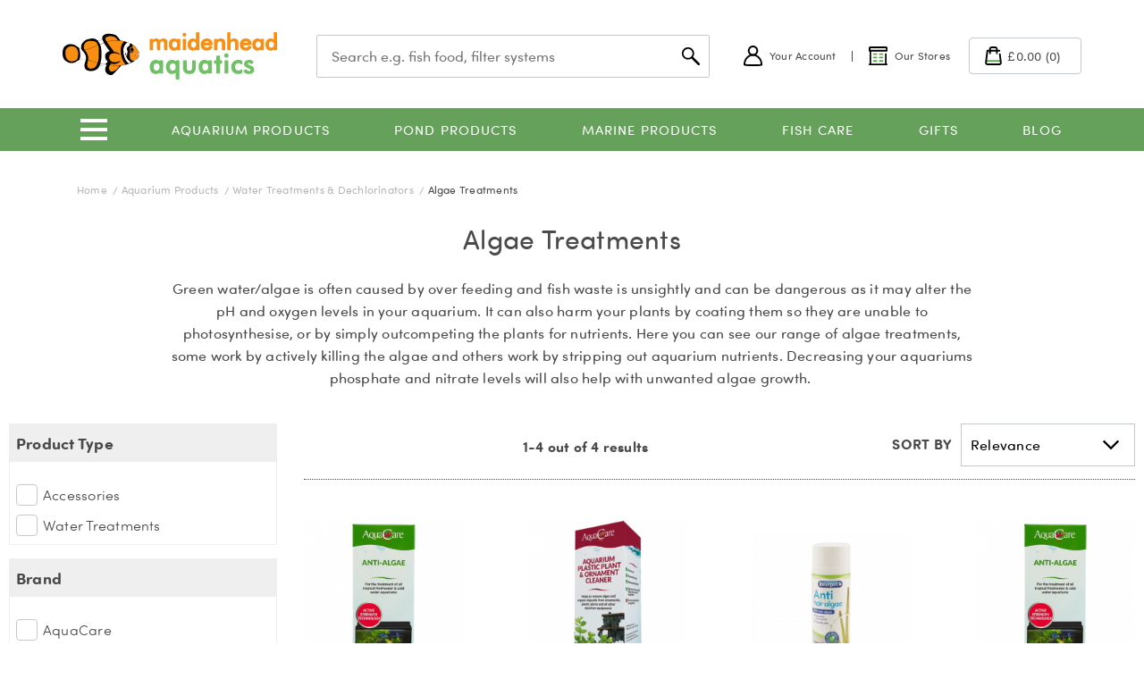

--- FILE ---
content_type: text/html; charset=UTF-8
request_url: https://www.fishkeeper.co.uk/aquarium-products/treatments/algae-treatments
body_size: 70546
content:
<!doctype html>
<html lang="en">
    <head >
                <meta charset="utf-8"/>
<meta name="title" content="Algae Treatments"/>
<meta name="description" content="Control algae growth in your aquarium with our range of effective algae treatments. Whether killing algae directly or reducing nutrients like phosphate and nitrate, our treatments help keep your tank healthy, clear, and balanced."/>
<meta name="keywords" content="algae treatment, green water treatment, aquarium algae control, algae removal, aquarium algae killers, phosphate reduction, nitrate reduction, algae control for aquariums, fish tank algae, aquarium health maintenance"/>
<meta name="robots" content="INDEX,FOLLOW"/>
<meta name="viewport" content="width=device-width, initial-scale=1, maximum-scale=1.0, user-scalable=no"/>
<meta name="format-detection" content="telephone=no"/>
<title>Algae Treatments</title>
<link  rel="stylesheet" type="text/css"  media="all" href="https://www.fishkeeper.co.uk/static/version1768991543/frontend/Fishkeeper/default/en_GB/css/styles-m.css" />
<link  rel="stylesheet" type="text/css"  media="all" href="https://www.fishkeeper.co.uk/static/version1768991543/frontend/Fishkeeper/default/en_GB/PixelOpen_CloudflareTurnstile/css/turnstile.css" />
<link  rel="stylesheet" type="text/css"  media="all" href="https://www.fishkeeper.co.uk/static/version1768991543/frontend/Fishkeeper/default/en_GB/css/page-specific/listings.css" />
<link  rel="stylesheet" type="text/css"  media="screen and (min-width: 768px)" href="https://www.fishkeeper.co.uk/static/version1768991543/frontend/Fishkeeper/default/en_GB/css/styles-l.css" />
<link  rel="stylesheet" type="text/css"  media="print" href="https://www.fishkeeper.co.uk/static/version1768991543/frontend/Fishkeeper/default/en_GB/css/print.css" />
<link  rel="icon" type="image/x-icon" href="https://www.fishkeeper.co.uk/static/version1768991543/frontend/Fishkeeper/default/en_GB/Magento_Theme/favicon.ico" />
<link  rel="shortcut icon" type="image/x-icon" href="https://www.fishkeeper.co.uk/static/version1768991543/frontend/Fishkeeper/default/en_GB/Magento_Theme/favicon.ico" />








<link  rel="canonical" href="https://www.fishkeeper.co.uk/aquarium-products/treatments/algae-treatments" />
<style>


@media only screen and (max-width: 767px) {
.toolbar-sorter select {
    width: 100%;
}
.search.results .toolbar {width: 100%;}
.search.results .toolbar-sorter {width: calc(50% - 3.065vw);}

.cms-gift-cards .carousel__items.gift-cards {
  position: relative;
}
}

@media only screen and (min-width: 768px) {
.data-detail .slider-main .slick-track {
display:flex;
align-items: center;
}

.slider-main .slider__item-img img {
    max-height: 450px;
    max-width: 100% !important;
    margin: 0 auto;
    width: auto !important;
    display: block;
}
/*
.blog-index-index .widget-slider .slider__item-img {
        padding-top: 46.4212%;
}

.widget-slider .slider__item-content-wrapper {
position: absolute;
min-height: 100%;
}*/

}
@media only screen and (min-width: 1024px) {
.slider-main .slider__item-img img {
    max-height: 700px;
}
}
</style>
<!-- Hotjar Tracking Code for www.fishkeeper.co.uk -->


<meta name="google-site-verification" content="pHtypHw3eWzeOe8Xqcok2wCkfH7Fn1OIeRn3it3EBC0" />
 

 <!-- PayPal BEGIN -->
    
  <!-- PayPal END -->

<meta name="google-site-verification" content="pHtypHw3eWzeOe8Xqcok2wCkfH7Fn1OIeRn3it3EBC0" />
<meta name="google-site-verification" content="2OYHR-sdjJp2Q75Ym4MB9N6G9Y78B5X4Ryu_juPIeqc" />        
<!-- Google Tag Manager by MagePal -->

            

    
<!-- End Google Tag Manager by MagePal -->
    
    
    
    



<link rel="apple-touch-icon" sizes="180x180" href="https://www.fishkeeper.co.uk/apple-touch-icon.png">
<link rel="icon" type="image/png" sizes="32x32" href="https://www.fishkeeper.co.uk/favicon-32x32.png">
<link rel="icon" type="image/png" sizes="16x16" href="https://www.fishkeeper.co.uk/favicon-16x16.png">
<link rel="manifest" href="https://www.fishkeeper.co.uk/site.webmanifest">
<link rel="mask-icon" href="https://www.fishkeeper.co.uk/safari-pinned-tab.svg" color="#5bbad5">
<meta name="msapplication-TileColor" content="#f88e12">
<meta name="theme-color" content="#f88e12">

<meta property="og:type" content="website" />
<meta property="og:title" content="Algae Treatments" />
<meta property="og:description" content="Control algae growth in your aquarium with our range of effective algae treatments. Whether killing algae directly or reducing nutrients like phosphate and nitrate, our treatments help keep your tank healthy, clear, and balanced." />
<meta property="og:url" content="https://www.fishkeeper.co.uk/aquarium-products/treatments/algae-treatments" />
<meta property="og:image" content="https://www.fishkeeper.co.uk/media/opengraph/default/Maidenhead-Aquatics-0-660x340.jpg" />



    </head>
    <body data-container="body"
          data-mage-init='{"loaderAjax": {}, "loader": { "icon": "https://www.fishkeeper.co.uk/static/version1768991543/frontend/Fishkeeper/default/en_GB/images/loader-2.gif"}}'
        id="html-body" class="hide-magento-listing page-with-filter page-products categorypath-aquarium-products-treatments-algae-treatments category-algae-treatments catalog-category-view page-layout-2columns-left">
        
<!-- Google Tag Manager by MagePal -->
<noscript><iframe src="//www.googletagmanager.com/ns.html?id=GTM-5W9TXH5"
height="0" width="0" style="display:none;visibility:hidden"></iframe></noscript>
<!-- End Google Tag Manager by MagePal -->


<div class="cookie-status-message" id="cookie-status">
    The store will not work correctly when cookies are disabled.</div>




    <noscript>
        <div class="message global noscript">
            <div class="content">
                <p>
                    <strong>JavaScript seems to be disabled in your browser.</strong>
                    <span>
                        For the best experience on our site, be sure to turn on Javascript in your browser.                    </span>
                </p>
            </div>
        </div>
    </noscript>


    






<svg aria-hidden="true" style="position: absolute; width: 0; height: 0; overflow: hidden;" version="1.1" xmlns="http://www.w3.org/2000/svg" xmlns:xlink="http://www.w3.org/1999/xlink">
<defs>
<symbol id="icon-user" viewBox="0 0 32 32">
<title>user</title>
<path d="M30.667 29.784c0 2.001-4.010 2.25-14.672 2.212-10.696-0.038-14.662-0.293-14.662-2.212 0-9.040 6.507-16.451 14.667-16.451s14.667 7.411 14.667 16.451zM15.999 16c-6.334 0-11.614 5.62-11.999 12.803 0.002 0 0.005 0.001 0.007 0.001 0.662 0.102 1.651 0.195 2.899 0.273 2.422 0.152 5.71 0.243 9.098 0.255 3.444 0.012 6.707-0.059 9.091-0.204 1.247-0.076 2.228-0.17 2.881-0.277 0.008-0.001 0.017-0.003 0.025-0.004-0.365-7.204-5.654-12.847-12.001-12.847z"></path>
<path d="M16 16c-4.418 0-8-3.582-8-8s3.582-8 8-8c4.418 0 8 3.582 8 8s-3.582 8-8 8zM16 13.333c2.946 0 5.333-2.388 5.333-5.333s-2.388-5.333-5.333-5.333c-2.946 0-5.333 2.388-5.333 5.333s2.388 5.333 5.333 5.333z"></path>
</symbol>
<symbol id="icon-cart" viewBox="0 0 32 32">
<title>cart</title>
<path fill="#65a15a" style="fill: var(--color1, #65a15a)" d="M5.333 22.667h21.333c1.778 0 1.778 2.667 0 2.667h-21.333c-1.778 0-1.778-2.667 0-2.667z"></path>
<path d="M9.333 6.667v-1.333c0-2.209 1.791-4 4-4h5.333c2.209 0 4 1.791 4 4v1.333h2.667c0.736 0 1.333 0.597 1.333 1.333s-0.597 1.333-1.333 1.333h-2.667v2.667c0 0.736-0.597 1.333-1.333 1.333s-1.333-0.597-1.333-1.333v-2.667h-8v2.667c0 0.736-0.597 1.333-1.333 1.333s-1.333-0.597-1.333-1.333v-2.667h-1.49l-2.146 17.168c-0.007 0.055-0.010 0.11-0.010 0.165 0 0.736 0.597 1.333 1.333 1.333h17.959c0.055 0 0.111-0.003 0.165-0.010 0.731-0.091 1.249-0.758 1.158-1.488l-1.604-12.829c-0.091-0.731 0.427-1.397 1.158-1.488s1.397 0.427 1.488 1.158l1.604 12.829c0.274 2.192-1.281 4.191-3.473 4.465-0.165 0.021-0.33 0.031-0.496 0.031h-17.959c-2.209 0-4-1.791-4-4 0-0.166 0.010-0.332 0.031-0.496l2.292-18.336c0.083-0.667 0.651-1.168 1.323-1.168h2.667zM12 6.667h8v-1.333c0-0.736-0.597-1.333-1.333-1.333h-5.333c-0.736 0-1.333 0.597-1.333 1.333v1.333z"></path>
</symbol>
<symbol id="icon-cart-white" viewBox="0 0 32 32">
<title>cart</title>
<path fill="#FFF" style="fill: var(--color1, #FFF)" d="M5.333 22.667h21.333c1.778 0 1.778 2.667 0 2.667h-21.333c-1.778 0-1.778-2.667 0-2.667z"></path>
<path fill="#FFF" style="fill: var(--color1, #FFF)" d="M9.333 6.667v-1.333c0-2.209 1.791-4 4-4h5.333c2.209 0 4 1.791 4 4v1.333h2.667c0.736 0 1.333 0.597 1.333 1.333s-0.597 1.333-1.333 1.333h-2.667v2.667c0 0.736-0.597 1.333-1.333 1.333s-1.333-0.597-1.333-1.333v-2.667h-8v2.667c0 0.736-0.597 1.333-1.333 1.333s-1.333-0.597-1.333-1.333v-2.667h-1.49l-2.146 17.168c-0.007 0.055-0.010 0.11-0.010 0.165 0 0.736 0.597 1.333 1.333 1.333h17.959c0.055 0 0.111-0.003 0.165-0.010 0.731-0.091 1.249-0.758 1.158-1.488l-1.604-12.829c-0.091-0.731 0.427-1.397 1.158-1.488s1.397 0.427 1.488 1.158l1.604 12.829c0.274 2.192-1.281 4.191-3.473 4.465-0.165 0.021-0.33 0.031-0.496 0.031h-17.959c-2.209 0-4-1.791-4-4 0-0.166 0.010-0.332 0.031-0.496l2.292-18.336c0.083-0.667 0.651-1.168 1.323-1.168h2.667zM12 6.667h8v-1.333c0-0.736-0.597-1.333-1.333-1.333h-5.333c-0.736 0-1.333 0.597-1.333 1.333v1.333z"></path>
</symbol>
<symbol id="icon-arrow-down" viewBox="0 0 32 32">
<title>arrow-down</title>
<path d="M14.536 24.092l-11.314-11.314c-1.172-1.172-1.172-3.071 0-4.243s3.071-1.172 4.243 0l9.192 9.192 9.192-9.192c1.172-1.172 3.071-1.172 4.243 0s1.172 3.071 0 4.243l-11.314 11.314c-1.172 1.172-3.071 1.172-4.243 0z"></path>
</symbol>
<symbol id="icon-arrow-right" viewBox="0 0 32 32">
<title>arrow-right</title>
<path d="M24.435 18.435l-11.314 11.314c-1.172 1.172-3.071 1.172-4.243 0s-1.172-3.071 0-4.243l9.192-9.192-9.192-9.192c-1.172-1.172-1.172-3.071 0-4.243s3.071-1.172 4.243 0l11.314 11.314c1.172 1.172 1.172 3.071 0 4.243z"></path>
</symbol>
<symbol id="icon-close" viewBox="0 0 32 32">
<title>close</title>
<path d="M13.172 16l-5.657-5.657c-0.781-0.781-0.781-2.047 0-2.828s2.047-0.781 2.828 0l5.657 5.657 5.657-5.657c0.781-0.781 2.047-0.781 2.828 0s0.781 2.047 0 2.828l-5.657 5.657 5.657 5.657c0.781 0.781 0.781 2.047 0 2.828s-2.047 0.781-2.828 0l-5.657-5.657-5.657 5.657c-0.781 0.781-2.047 0.781-2.828 0s-0.781-2.047 0-2.828l5.657-5.657z"></path>
</symbol>
<symbol id="icon-nav" viewBox="0 0 32 32">
<title>nav</title>
<path d="M2.667 5.333c-0.736 0-1.333-0.597-1.333-1.333s0.597-1.333 1.333-1.333h26.667c0.736 0 1.333 0.597 1.333 1.333s-0.597 1.333-1.333 1.333h-26.667zM2.667 29.333c-0.736 0-1.333-0.597-1.333-1.333s0.597-1.333 1.333-1.333h26.667c0.736 0 1.333 0.597 1.333 1.333s-0.597 1.333-1.333 1.333h-26.667z"></path>
<path d="M13.333 17.333c-0.736 0-1.333-0.597-1.333-1.333s0.597-1.333 1.333-1.333h16c0.736 0 1.333 0.597 1.333 1.333s-0.597 1.333-1.333 1.333h-16z"></path>
</symbol>
<symbol id="icon-facebook" viewBox="0 0 32 32">
<title>facebook</title>
<path d="M17.092 32h-15.326c-0.976 0-1.766-0.791-1.766-1.766v-28.468c0-0.976 0.791-1.766 1.766-1.766h28.468c0.975 0 1.766 0.791 1.766 1.766v28.468c0 0.975-0.791 1.766-1.766 1.766h-8.154v-12.392h4.159l0.623-4.829h-4.782v-3.083c0-1.398 0.388-2.351 2.393-2.351l2.557-0.001v-4.319c-0.442-0.059-1.96-0.19-3.727-0.19-3.687 0-6.211 2.251-6.211 6.384v3.562h-4.17v4.829h4.17v12.392z"></path>
</symbol>
<symbol id="icon-feefo" viewBox="0 0 32 32">
<title>feefo</title>
<path d="M16.512 28.247c-5.915-0.361-10.672-5.11-11.001-11.034h25.868v-0.283c0-10.16-6.492-16.93-15.465-16.93-9.482 0-15.914 6.942-15.914 15.972 0 8.523 6.658 16.028 15.746 16.028 6.603 0 11.853-3.668 14.676-10.441h-2.613c-1.878 3.967-5.916 6.71-10.598 6.71-0.245 0-0.459-0.007-0.699-0.022z"></path>
</symbol>
<symbol id="icon-instagram" viewBox="0 0 32 32">
<title>instagram</title>
<path d="M15.674 0c4.257 0 4.79 0.018 6.462 0.096 1.668 0.078 2.808 0.348 3.805 0.744 1.031 0.409 1.905 0.956 2.776 1.845s1.407 1.782 1.808 2.834c0.387 1.018 0.652 2.181 0.729 3.884 0.076 1.707 0.094 2.251 0.094 6.597s-0.018 4.89-0.094 6.597c-0.076 1.703-0.341 2.866-0.729 3.884-0.401 1.052-0.936 1.944-1.808 2.834s-1.745 1.437-2.776 1.845c-0.997 0.395-2.136 0.666-3.805 0.744-1.672 0.078-2.206 0.096-6.462 0.096s-4.79-0.018-6.462-0.096c-1.668-0.078-2.808-0.348-3.805-0.744-1.031-0.409-1.905-0.956-2.776-1.845s-1.407-1.782-1.808-2.834c-0.387-1.018-0.652-2.181-0.729-3.884-0.076-1.707-0.094-2.251-0.094-6.597s0.018-4.89 0.094-6.597c0.076-1.703 0.341-2.866 0.729-3.884 0.4-1.052 0.936-1.944 1.808-2.834s1.745-1.437 2.776-1.845c0.997-0.396 2.136-0.666 3.805-0.744 1.672-0.078 2.206-0.096 6.462-0.096zM15.674 2.883c-4.185 0-4.681 0.016-6.333 0.093-1.528 0.071-2.358 0.332-2.91 0.551-0.732 0.29-1.254 0.637-1.802 1.197s-0.888 1.093-1.172 1.84c-0.215 0.564-0.47 1.411-0.54 2.971-0.075 1.687-0.091 2.193-0.091 6.465s0.016 4.778 0.091 6.465c0.070 1.56 0.325 2.407 0.54 2.971 0.284 0.747 0.624 1.28 1.172 1.84s1.071 0.907 1.802 1.197c0.552 0.219 1.382 0.48 2.91 0.551 1.653 0.077 2.148 0.093 6.333 0.093s4.681-0.016 6.333-0.093c1.528-0.071 2.358-0.332 2.91-0.551 0.732-0.29 1.254-0.637 1.802-1.197s0.888-1.093 1.172-1.84c0.215-0.564 0.47-1.411 0.54-2.971 0.075-1.687 0.091-2.193 0.091-6.465s-0.016-4.778-0.091-6.465c-0.070-1.56-0.325-2.407-0.54-2.971-0.284-0.747-0.624-1.28-1.172-1.84s-1.071-0.907-1.802-1.197c-0.552-0.219-1.382-0.48-2.91-0.551-1.653-0.077-2.148-0.093-6.333-0.093zM15.674 7.784c4.445 0 8.049 3.679 8.049 8.216s-3.603 8.216-8.049 8.216c-4.445 0-8.049-3.678-8.049-8.216s3.603-8.216 8.049-8.216zM15.674 21.333c2.885 0 5.224-2.388 5.224-5.333s-2.339-5.333-5.224-5.333c-2.885 0-5.225 2.388-5.225 5.333s2.339 5.333 5.225 5.333zM25.921 7.459c0 1.060-0.842 1.92-1.881 1.92s-1.881-0.86-1.881-1.92 0.842-1.92 1.881-1.92c1.039 0 1.881 0.86 1.881 1.92z"></path>
</symbol>
<symbol id="icon-label" viewBox="0 0 32 32">
<title>label</title>
<path d="M25.872 6.128l-8.746-0.795c-0.003-0-3.669 3.664-10.999 10.992-1.058 1.058-1.058 2.773 0 3.831l5.717 5.717c1.058 1.058 2.773 1.058 3.831 0l10.988-10.988c0.002-0.002-0.262-2.921-0.791-8.757zM17.367 2.678l9.852 0.896c0.641 0.058 1.149 0.566 1.207 1.207l0.896 9.852c0.072 0.792-0.212 1.576-0.774 2.138l-10.988 10.988c-2.099 2.099-5.503 2.099-7.603 0l-5.717-5.717c-2.099-2.099-2.099-5.503 0-7.603l10.988-10.988c0.563-0.563 1.346-0.846 2.138-0.774z"></path>
<path fill="#65a15a" style="fill: var(--color1, #65a15a)" d="M20.943 12.943c0.521-0.521 0.521-1.365 0-1.886s-1.365-0.521-1.886 0c-0.521 0.521-0.521 1.365 0 1.886s1.365 0.521 1.886 0zM17.172 9.172c1.562-1.562 4.095-1.562 5.657 0s1.562 4.095 0 5.657c-1.562 1.562-4.095 1.562-5.657 0s-1.562-4.095 0-5.657z"></path>
</symbol>
<symbol id="icon-label-delivery" viewBox="0 0 32 32">
<title>label_delivery</title>
<path fill="#FA8F12" style="fill: var(--color2, #FA8F12)" d="M25.872 6.128l-8.746-0.795c-0.003-0-3.669 3.664-10.999 10.992-1.058 1.058-1.058 2.773 0 3.831l5.717 5.717c1.058 1.058 2.773 1.058 3.831 0l10.988-10.988c0.002-0.002-0.262-2.921-0.791-8.757zM17.367 2.678l9.852 0.896c0.641 0.058 1.149 0.566 1.207 1.207l0.896 9.852c0.072 0.792-0.212 1.576-0.774 2.138l-10.988 10.988c-2.099 2.099-5.503 2.099-7.603 0l-5.717-5.717c-2.099-2.099-2.099-5.503 0-7.603l10.988-10.988c0.563-0.563 1.346-0.846 2.138-0.774z"></path>
<path fill="#65a15a" style="fill: var(--color1, #65a15a)" d="M20.943 12.943c0.521-0.521 0.521-1.365 0-1.886s-1.365-0.521-1.886 0c-0.521 0.521-0.521 1.365 0 1.886s1.365 0.521 1.886 0zM17.172 9.172c1.562-1.562 4.095-1.562 5.657 0s1.562 4.095 0 5.657c-1.562 1.562-4.095 1.562-5.657 0s-1.562-4.095 0-5.657z"></path>
</symbol>
<symbol id="icon-location" viewBox="0 0 32 32">
<title>location</title>
<path fill="#23272a" style="fill: var(--color2, #23272a)" d="M24.068 11.304c-0.37-0.637-0.153-1.453 0.483-1.823s1.453-0.153 1.823 0.483c2.143 3.691 2.192 8.271 0.019 12.036-3.314 5.739-10.653 7.706-16.392 4.392s-7.706-10.653-4.392-16.392c3.314-5.739 10.653-7.706 16.392-4.392 0.638 0.368 0.856 1.184 0.488 1.821s-1.184 0.856-1.821 0.488c-4.464-2.577-10.172-1.048-12.75 3.416s-1.048 10.172 3.416 12.75c4.464 2.577 10.172 1.048 12.75-3.416 1.691-2.929 1.653-6.49-0.015-9.363z"></path>
<path fill="#65a15a" style="fill: var(--color1, #65a15a)" d="M14.667 2.667c0-0.736 0.597-1.333 1.333-1.333s1.333 0.597 1.333 1.333v8c0 0.736-0.597 1.333-1.333 1.333s-1.333-0.597-1.333-1.333v-8zM14.667 21.333c0-0.736 0.597-1.333 1.333-1.333s1.333 0.597 1.333 1.333v8c0 0.736-0.597 1.333-1.333 1.333s-1.333-0.597-1.333-1.333v-8zM21.333 17.333c-0.736 0-1.333-0.597-1.333-1.333s0.597-1.333 1.333-1.333h8c0.736 0 1.333 0.597 1.333 1.333s-0.597 1.333-1.333 1.333h-8zM2.667 17.333c-0.736 0-1.333-0.597-1.333-1.333s0.597-1.333 1.333-1.333h8c0.736 0 1.333 0.597 1.333 1.333s-0.597 1.333-1.333 1.333h-8z"></path>
<path fill="#23272a" style="fill: var(--color2, #23272a)" d="M16 22.667c-3.682 0-6.667-2.985-6.667-6.667s2.985-6.667 6.667-6.667c3.682 0 6.667 2.985 6.667 6.667s-2.985 6.667-6.667 6.667zM16 20c2.209 0 4-1.791 4-4s-1.791-4-4-4c-2.209 0-4 1.791-4 4s1.791 4 4 4z"></path>
</symbol>
<symbol id="icon-location-white" viewBox="0 0 32 32">
<title>location-white</title>
<path fill="#FFFFFF" style="fill: var(--color2, #FFFFFF)" d="M24.068 11.304c-0.37-0.637-0.153-1.453 0.483-1.823s1.453-0.153 1.823 0.483c2.143 3.691 2.192 8.271 0.019 12.036-3.314 5.739-10.653 7.706-16.392 4.392s-7.706-10.653-4.392-16.392c3.314-5.739 10.653-7.706 16.392-4.392 0.638 0.368 0.856 1.184 0.488 1.821s-1.184 0.856-1.821 0.488c-4.464-2.577-10.172-1.048-12.75 3.416s-1.048 10.172 3.416 12.75c4.464 2.577 10.172 1.048 12.75-3.416 1.691-2.929 1.653-6.49-0.015-9.363z"></path>
<path fill="#65a15a" style="fill: var(--color1, #65a15a)" d="M14.667 2.667c0-0.736 0.597-1.333 1.333-1.333s1.333 0.597 1.333 1.333v8c0 0.736-0.597 1.333-1.333 1.333s-1.333-0.597-1.333-1.333v-8zM14.667 21.333c0-0.736 0.597-1.333 1.333-1.333s1.333 0.597 1.333 1.333v8c0 0.736-0.597 1.333-1.333 1.333s-1.333-0.597-1.333-1.333v-8zM21.333 17.333c-0.736 0-1.333-0.597-1.333-1.333s0.597-1.333 1.333-1.333h8c0.736 0 1.333 0.597 1.333 1.333s-0.597 1.333-1.333 1.333h-8zM2.667 17.333c-0.736 0-1.333-0.597-1.333-1.333s0.597-1.333 1.333-1.333h8c0.736 0 1.333 0.597 1.333 1.333s-0.597 1.333-1.333 1.333h-8z"></path>
<path fill="#FFFFFF" style="fill: var(--color2, #FFFFFF)" d="M16 22.667c-3.682 0-6.667-2.985-6.667-6.667s2.985-6.667 6.667-6.667c3.682 0 6.667 2.985 6.667 6.667s-2.985 6.667-6.667 6.667zM16 20c2.209 0 4-1.791 4-4s-1.791-4-4-4c-2.209 0-4 1.791-4 4s1.791 4 4 4z"></path>
</symbol>
<symbol id="icon-location_color" viewBox="0 0 32 32">
<title>location_color</title>
<path fill="#000" opacity="0.2" style="fill: var(--color3, #000)" d="M16 32c-3.92 0-11.333-0.696-11.333-3.333 0-2.42 5.563-3.067 7.955-3.233 0.351-0.021 0.685 0.252 0.711 0.619s11.077 1.067 5.956 0.712c-0.368-0.027-0.644-0.344-0.62-0.712 0.027-0.367 0.34-0.637 0.711-0.619 2.392 0.167 7.955 0.813 7.955 3.233 0 2.637-7.413 3.333-11.333 3.333z"></path>
<path fill="#fa8f12" style="fill: var(--color4, #fa8f12)" d="M16 29.333c-0.121 0-0.243-0.033-0.349-0.099-0.449-0.276-10.984-6.877-10.984-17.901 0-6.249 5.084-11.333 11.333-11.333s11.333 5.084 11.333 11.333c0 11.024-10.535 17.625-10.984 17.901-0.107 0.065-0.228 0.099-0.349 0.099z"></path>
<path fill="#fff" style="fill: var(--color5, #fff)" d="M16 18.667c-4.043 0-7.333-3.289-7.333-7.333s3.291-7.333 7.333-7.333c4.043 0 7.333 3.289 7.333 7.333s-3.291 7.333-7.333 7.333z"></path>
<path fill="#fa8f12" style="fill: var(--color4, #fa8f12)" d="M16 6.667c-2.573 0-4.667 2.094-4.667 4.667s2.094 4.667 4.667 4.667c2.573 0 4.667-2.094 4.667-4.667s-2.094-4.667-4.667-4.667z"></path>
</symbol>
<symbol id="icon-maestro" viewBox="0 0 51 32">
<title>maestro</title>
<path fill="#13457c" style="fill: var(--color6, #13457c)" d="M51.006 30.114c0 0.935-0.757 1.693-1.693 1.693h-47.421c-0.936 0-1.693-0.758-1.693-1.693v-28.367c0-0.936 0.757-1.694 1.693-1.694h47.421c0.936 0 1.693 0.758 1.693 1.694v28.367z"></path>
<path fill="#ec1c2e" style="fill: var(--color7, #ec1c2e)" d="M31.648 25.049l0.474-0.013 0.462-0.036 0.458-0.057 0.45-0.081 0.442-0.101 0.433-0.124 0.425-0.143 0.417-0.165 0.405-0.183 0.389-0.201 0.385-0.219 0.369-0.239 0.361-0.255 0.344-0.269 0.332-0.288 0.316-0.303 0.3-0.318 0.292-0.333 0.271-0.344 0.255-0.357 0.235-0.371 0.219-0.384 0.203-0.393 0.186-0.404 0.162-0.417 0.142-0.422 0.122-0.435 0.101-0.44 0.085-0.452 0.057-0.456 0.032-0.465 0.016-0.471-0.016-0.467-0.032-0.462-0.057-0.452-0.085-0.449-0.101-0.437-0.122-0.431-0.142-0.423-0.162-0.414-0.186-0.401-0.203-0.393-0.219-0.381-0.235-0.371-0.255-0.356-0.271-0.345-0.292-0.33-0.3-0.317-0.316-0.3-0.332-0.288-0.344-0.27-0.361-0.255-0.369-0.236-0.385-0.219-0.389-0.205-0.405-0.182-0.417-0.162-0.425-0.143-0.433-0.123-0.442-0.102-0.45-0.081-0.458-0.057-0.462-0.036-0.474-0.012-0.47 0.012-0.462 0.036-0.458 0.057-0.45 0.081-0.442 0.102-0.433 0.123-0.425 0.143-0.413 0.162-0.405 0.182-0.393 0.205-0.381 0.219-0.369 0.236-0.356 0.255-0.348 0.27-0.328 0.288-0.316 0.3-0.3 0.317-0.288 0.33-0.271 0.345-0.255 0.356-0.235 0.371-0.219 0.381-0.203 0.393-0.178 0.401-0.166 0.414-0.142 0.423-0.122 0.431-0.101 0.437-0.081 0.449-0.057 0.452-0.036 0.462-0.012 0.467 0.012 0.471 0.036 0.465 0.057 0.456 0.081 0.452 0.101 0.44 0.122 0.435 0.142 0.422 0.166 0.417 0.178 0.404 0.203 0.393 0.219 0.384 0.235 0.371 0.255 0.357 0.271 0.344 0.288 0.333 0.3 0.318 0.316 0.303 0.328 0.288 0.348 0.269 0.356 0.255 0.369 0.239 0.381 0.219 0.393 0.201 0.405 0.183 0.413 0.165 0.425 0.143 0.433 0.124 0.442 0.101 0.45 0.081 0.458 0.057 0.462 0.036 0.47 0.013z"></path>
<path fill="#0084c4" style="fill: var(--color8, #0084c4)" d="M19.556 25.049l0.47-0.013 0.462-0.036 0.458-0.057 0.45-0.081 0.442-0.101 0.433-0.124 0.425-0.143 0.413-0.165 0.405-0.183 0.393-0.201 0.381-0.219 0.373-0.239 0.356-0.255 0.344-0.269 0.328-0.288 0.316-0.303 0.3-0.318 0.288-0.333 0.271-0.344 0.255-0.357 0.239-0.371 0.215-0.384 0.203-0.393 0.182-0.404 0.162-0.417 0.142-0.422 0.122-0.435 0.101-0.44 0.081-0.452 0.057-0.456 0.036-0.465 0.012-0.471-0.012-0.467-0.036-0.462-0.057-0.452-0.081-0.449-0.101-0.437-0.122-0.431-0.142-0.423-0.162-0.414-0.182-0.401-0.203-0.393-0.215-0.381-0.239-0.371-0.255-0.356-0.271-0.345-0.288-0.33-0.3-0.317-0.316-0.3-0.328-0.288-0.344-0.27-0.356-0.255-0.373-0.236-0.381-0.219-0.393-0.205-0.405-0.182-0.413-0.162-0.425-0.143-0.433-0.123-0.442-0.102-0.45-0.081-0.458-0.057-0.462-0.036-0.47-0.012-0.47 0.012-0.466 0.036-0.458 0.057-0.45 0.081-0.442 0.102-0.433 0.123-0.425 0.143-0.417 0.162-0.401 0.182-0.393 0.205-0.385 0.219-0.369 0.236-0.361 0.255-0.344 0.27-0.332 0.288-0.316 0.3-0.3 0.317-0.288 0.33-0.275 0.345-0.255 0.356-0.235 0.371-0.219 0.381-0.203 0.393-0.186 0.401-0.158 0.414-0.146 0.423-0.122 0.431-0.101 0.437-0.081 0.449-0.057 0.452-0.036 0.462-0.012 0.467 0.012 0.471 0.036 0.465 0.057 0.456 0.081 0.452 0.101 0.44 0.122 0.435 0.146 0.422 0.158 0.417 0.186 0.404 0.203 0.393 0.219 0.384 0.235 0.371 0.255 0.357 0.275 0.344 0.288 0.333 0.3 0.318 0.316 0.303 0.332 0.288 0.344 0.269 0.361 0.255 0.369 0.239 0.385 0.219 0.393 0.201 0.401 0.183 0.417 0.165 0.425 0.143 0.433 0.124 0.442 0.101 0.45 0.081 0.458 0.057 0.466 0.036 0.47 0.013z"></path>
<path fill="#ec1c2e" style="fill: var(--color7, #ec1c2e)" d="M24.478 10.284h4.626v-0.509h-4.18l-0.446 0.509z"></path>
<path fill="#ec1c2e" style="fill: var(--color7, #ec1c2e)" d="M23.753 11.363h5.351v-0.506h-5.027l-0.324 0.506z"></path>
<path fill="#ec1c2e" style="fill: var(--color7, #ec1c2e)" d="M23.21 12.46h5.894v-0.51h-5.643l-0.251 0.51z"></path>
<path fill="#ec1c2e" style="fill: var(--color7, #ec1c2e)" d="M22.858 13.539h6.246v-0.507h-6.092l-0.154 0.507z"></path>
<path fill="#ec1c2e" style="fill: var(--color7, #ec1c2e)" d="M22.627 14.62h6.477v-0.51h-6.384l-0.093 0.51z"></path>
<path fill="#ec1c2e" style="fill: var(--color7, #ec1c2e)" d="M22.578 16.715h6.526v-0.51h-6.57l0.045 0.51z"></path>
<path fill="#ec1c2e" style="fill: var(--color7, #ec1c2e)" d="M22.736 17.857h6.368v-0.51h-6.461l0.093 0.51z"></path>
<path fill="#ec1c2e" style="fill: var(--color7, #ec1c2e)" d="M23.044 18.783h6.060v-0.51h-6.218l0.158 0.51z"></path>
<path fill="#ec1c2e" style="fill: var(--color7, #ec1c2e)" d="M23.506 19.91h5.598v-0.51h-5.845l0.247 0.51z"></path>
<path fill="#ec1c2e" style="fill: var(--color7, #ec1c2e)" d="M24.154 21.051h4.95v-0.509h-5.29l0.34 0.509z"></path>
<path fill="#ec1c2e" style="fill: var(--color7, #ec1c2e)" d="M24.968 22.148h4.091v-0.509h-4.537l0.446 0.509z"></path>
<path fill="#fff" style="fill: var(--color5, #fff)" d="M23.336 16.778l-0.012 0.075-0.004 0.075 0.004 0.081 0.020 0.078 0.024 0.081 0.036 0.081 0.041 0.078 0.053 0.075 0.053 0.072 0.069 0.069 0.069 0.060 0.073 0.057 0.081 0.048 0.085 0.039 0.089 0.030 0.089 0.021 0.109 0.015 0.109 0.015 0.109 0.013 0.109 0.006 0.117 0.003h0.109l0.117-0.005 0.113-0.010 0.117-0.017 0.117-0.021 0.122-0.030 0.117-0.038 0.122-0.045 0.126-0.053 0.122-0.066 0.13-0.072-0.186 1.064-0.069 0.036-0.069 0.033-0.065 0.028-0.065 0.023-0.069 0.024-0.065 0.018-0.069 0.015-0.073 0.015-0.077 0.009-0.085 0.009-0.093 0.009-0.097 0.003-0.109 0.006h-0.122l-0.13 0.003h-0.251l-0.105-0.006-0.105-0.006-0.109-0.012-0.109-0.015-0.109-0.018-0.215-0.048-0.105-0.033-0.105-0.033-0.101-0.039-0.101-0.045-0.101-0.051-0.093-0.054-0.093-0.060-0.089-0.066-0.081-0.072-0.081-0.078-0.081-0.084-0.069-0.090-0.065-0.099-0.061-0.102-0.053-0.111-0.049-0.117-0.041-0.125-0.032-0.132-0.028-0.138-0.016-0.15-0.012-0.156v-0.162l0.004-0.173 0.016-0.181 0.008-0.062 0.008-0.072 0.012-0.072 0.016-0.077 0.016-0.081 0.020-0.084 0.024-0.087 0.024-0.090 0.028-0.093 0.032-0.090 0.081-0.186 0.049-0.093 0.053-0.093 0.057-0.092 0.057-0.090 0.069-0.087 0.073-0.087 0.077-0.084 0.178-0.156 0.101-0.072 0.101-0.066 0.113-0.063 0.122-0.054 0.13-0.051 0.134-0.045 0.146-0.036 0.15-0.030 0.162-0.021 0.17-0.012 0.178-0.006h0.085l0.17 0.012 0.089 0.009 0.085 0.012 0.089 0.018 0.089 0.021 0.085 0.024 0.089 0.027 0.085 0.033 0.085 0.036 0.081 0.043 0.077 0.048 0.077 0.051 0.073 0.060 0.073 0.063 0.065 0.069 0.061 0.075 0.057 0.083 0.053 0.087 0.049 0.096 0.041 0.102 0.036 0.111 0.028 0.117 0.024 0.126 0.012 0.131 0.008 0.141v0.15l-0.008 0.159-0.016 0.168-0.028 0.177-0.036 0.186-0.045 0.264h-3.115l0.186-0.833h1.867l0.008-0.114v-0.105l-0.008-0.099-0.016-0.090-0.024-0.080-0.028-0.075-0.041-0.066-0.045-0.060-0.053-0.054-0.057-0.045-0.061-0.036-0.061-0.030-0.069-0.024-0.073-0.018-0.073-0.008-0.077-0.004h-0.085l-0.077 0.012-0.081 0.015-0.073 0.024-0.069 0.033-0.065 0.039-0.061 0.045-0.057 0.051-0.057 0.060-0.093 0.132-0.041 0.075-0.036 0.078-0.028 0.084-0.024 0.090-0.020 0.093-0.17 0.896z"></path>
<path fill="#fff" style="fill: var(--color5, #fff)" d="M21.671 17.826l-0.17 0.957h-1.082l0.012-0.090 0.008-0.090 0.016-0.081 0.012-0.075 0.008-0.063 0.012-0.053 0.012-0.036 0.012-0.021-0.057 0.066-0.073 0.066-0.081 0.064-0.093 0.060-0.097 0.057-0.109 0.054-0.113 0.048-0.117 0.045-0.122 0.039-0.126 0.034-0.13 0.023-0.126 0.018-0.126 0.009-0.122 0.003-0.122-0.009-0.117-0.019-0.15-0.036-0.134-0.049-0.126-0.057-0.105-0.063-0.097-0.069-0.081-0.078-0.073-0.081-0.061-0.090-0.049-0.090-0.045-0.094-0.032-0.096-0.024-0.098-0.020-0.096-0.012-0.099-0.004-0.096-0.004-0.093 0.012-0.168 0.028-0.159 0.036-0.154 0.057-0.143 0.069-0.134 0.077-0.126 0.097-0.117 0.097-0.111 0.109-0.099 0.117-0.087 0.126-0.081 0.134-0.070 0.138-0.060 0.142-0.048 0.142-0.036 0.146-0.027h0.008l0.020-0.003 0.032-0.004 0.045-0.006 0.053-0.006 0.057-0.006 0.069-0.009 0.073-0.005 0.069-0.006 0.073-0.009 0.073-0.006 0.073-0.006 0.065-0.006 0.065-0.003 0.057-0.003h0.203l0.053 0.003h0.053l0.045 0.003h0.097l0.041 0.003h0.041l0.032 0.003h0.032l0.024 0.003h0.032l0.008-0.030 0.020-0.072 0.016-0.085v-0.074l-0.008-0.055-0.008-0.051-0.016-0.048-0.020-0.045-0.024-0.042-0.028-0.038-0.032-0.036-0.032-0.036-0.041-0.030-0.041-0.024-0.045-0.024-0.045-0.021-0.045-0.015-0.053-0.013-0.053-0.008-0.049-0.006-0.126-0.003-0.126 0.003-0.138 0.003-0.138 0.009-0.138 0.009-0.138 0.012-0.138 0.015-0.134 0.015-0.13 0.021-0.122 0.018-0.113 0.021-0.105 0.024-0.089 0.024-0.081 0.024-0.061 0.024-0.045 0.027 0.308-1.019 0.089-0.042 0.097-0.039 0.093-0.033 0.105-0.027 0.101-0.021 0.109-0.018 0.113-0.015 0.117-0.012 0.243-0.012 0.126-0.003h0.409l0.292 0.006 0.122 0.012 0.13 0.018 0.134 0.034 0.138 0.038 0.134 0.051 0.134 0.063 0.13 0.072 0.117 0.084 0.113 0.096 0.097 0.105 0.085 0.117 0.065 0.128 0.049 0.141 0.024 0.153 0.004 0.162-0.024 0.177-0.446 2.25z"></path>
<path fill="#0084c4" style="fill: var(--color8, #0084c4)" d="M20.638 16.7l-0.004-0.024-0.020-0.018-0.028-0.015-0.036-0.009-0.053-0.006-0.057-0.003h-0.126l-0.069 0.006-0.073 0.009-0.069 0.009-0.069 0.013-0.065 0.011-0.065 0.012-0.053 0.015-0.049 0.015-0.028 0.006-0.036 0.012-0.041 0.015-0.049 0.021-0.053 0.021-0.057 0.027-0.057 0.033-0.057 0.033-0.057 0.042-0.057 0.045-0.049 0.047-0.045 0.055-0.045 0.056-0.028 0.064-0.024 0.068-0.016 0.072-0.004 0.147 0.020 0.114 0.036 0.090 0.053 0.066 0.069 0.045 0.069 0.030 0.073 0.015 0.073 0.003 0.134-0.003 0.113-0.013 0.113-0.021 0.097-0.027 0.089-0.030 0.081-0.036 0.073-0.042 0.061-0.045 0.057-0.045 0.053-0.051 0.041-0.048 0.032-0.051 0.032-0.051 0.024-0.048 0.016-0.047 0.016-0.045 0.016-0.066 0.012-0.069 0.016-0.072 0.016-0.075 0.012-0.072 0.012-0.066 0.012-0.063 0.012-0.057z"></path>
<path fill="#fff" style="fill: var(--color5, #fff)" d="M12.626 18.783h-1.171l0.984-5.643h2.037l0.203 3.36 1.385-3.36h2.118l-0.988 5.643h-1.175l0.741-4.226h-0.045l-1.746 4.226h-1.312l-0.008-0.177-0.028-0.47-0.040-0.666-0.045-0.764-0.045-0.771-0.040-0.68-0.024-0.491-0.012-0.207h-0.049l-0.741 4.226z"></path>
<path fill="#ec1c2e" style="fill: var(--color7, #ec1c2e)" d="M39.283 21.513l0.024-0.081 0.049-0.075 0.057-0.066 0.065-0.054 0.073-0.042 0.081-0.027 0.089-0.009 0.089 0.009 0.085 0.027 0.073 0.042 0.065 0.054 0.057 0.066 0.041 0.075 0.028 0.081h-0.093l-0.020-0.057-0.032-0.063-0.041-0.054-0.053-0.042-0.061-0.032-0.069-0.021-0.069-0.006-0.073 0.006-0.069 0.021-0.061 0.032-0.053 0.042-0.041 0.054-0.036 0.063-0.016 0.057h-0.089z"></path>
<path fill="#ec1c2e" style="fill: var(--color7, #ec1c2e)" d="M39.563 21.513v-0.108h0.17l0.041 0.003 0.032 0.003 0.032 0.009 0.020 0.012 0.020 0.015 0.016 0.018 0.008 0.021 0.004 0.027h-0.081v-0.015l-0.016-0.024-0.012-0.009-0.016-0.006-0.012-0.003-0.016-0.003h-0.109v0.060h-0.081z"></path>
<path fill="#ec1c2e" style="fill: var(--color7, #ec1c2e)" d="M39.275 21.591l0.008-0.075v-0.003h0.089l-0.004 0.015-0.004 0.063h-0.089z"></path>
<path fill="#ec1c2e" style="fill: var(--color7, #ec1c2e)" d="M39.563 21.591v-0.078h0.081v0.063h0.126l0.020-0.003 0.012-0.006 0.012-0.006 0.008-0.012 0.004-0.015v-0.021h0.081l-0.004 0.027-0.004 0.024-0.012 0.018-0.008 0.009h-0.316z"></path>
<path fill="#ec1c2e" style="fill: var(--color7, #ec1c2e)" d="M40.073 21.591l-0.004-0.063-0.004-0.015h0.093v0.003l0.008 0.075h-0.093z"></path>
<path fill="#ec1c2e" style="fill: var(--color7, #ec1c2e)" d="M39.275 21.591v0.015l0.008 0.090 0.024 0.084 0.049 0.072 0.057 0.066 0.065 0.051 0.073 0.039 0.081 0.023 0.089 0.009 0.089-0.009 0.085-0.023 0.073-0.039 0.065-0.051 0.057-0.066 0.041-0.072 0.028-0.084 0.008-0.090v-0.015h-0.093v0.015l-0.004 0.078-0.024 0.072-0.032 0.063-0.041 0.054-0.053 0.045-0.061 0.033-0.069 0.021-0.069 0.006-0.073-0.006-0.069-0.021-0.061-0.033-0.053-0.045-0.041-0.054-0.036-0.063-0.020-0.072-0.004-0.078v-0.015h-0.089z"></path>
<path fill="#ec1c2e" style="fill: var(--color7, #ec1c2e)" d="M39.563 21.591v0.186h0.081v-0.152h0.077l0.093 0.152h0.077l-0.109-0.152 0.024-0.003 0.028-0.003 0.020-0.009 0.020-0.012 0.004-0.006h-0.316z"></path>
<path fill="#fff" style="fill: var(--color5, #fff)" d="M29.675 15.145l-0.061-0.003-0.061-0.006-0.053-0.009-0.053-0.005-0.057-0.010-0.053-0.009-0.057-0.009-0.061-0.009-0.061-0.006-0.142-0.012-0.081-0.003h-0.089l-0.101 0.003-0.109 0.006-0.122 0.009-0.085 0.012-0.081 0.018-0.077 0.024-0.065 0.027-0.061 0.032-0.053 0.036-0.045 0.042-0.036 0.042-0.028 0.048-0.016 0.051-0.008 0.051v0.054l0.012 0.057 0.020 0.057 0.032 0.057 0.041 0.057 0.089 0.078 0.101 0.063 0.122 0.054 0.13 0.045 0.134 0.045 0.138 0.045 0.146 0.051 0.138 0.060 0.13 0.072 0.122 0.087 0.109 0.111 0.089 0.132 0.069 0.162 0.045 0.192 0.016 0.228-0.016 0.27-0.032 0.201-0.053 0.18-0.069 0.162-0.089 0.143-0.101 0.126-0.109 0.108-0.126 0.093-0.13 0.081-0.138 0.066-0.146 0.053-0.146 0.045-0.146 0.033-0.146 0.024-0.146 0.015-0.138 0.009-0.134 0.003h-0.186l-0.17-0.003-0.292-0.006-0.13-0.006-0.113-0.006-0.109-0.009-0.093-0.013-0.093-0.012-0.081-0.015-0.081-0.015-0.077-0.021-0.069-0.021-0.073-0.021-0.073-0.027-0.077-0.027 0.186-0.941 0.045 0.009 0.049 0.015 0.065 0.015 0.069 0.018 0.081 0.015 0.089 0.021 0.198 0.036 0.223 0.030 0.113 0.012 0.126 0.012 0.122 0.006 0.126 0.003h0.126l0.13-0.006 0.122-0.021 0.097-0.033 0.077-0.048 0.057-0.054 0.045-0.064 0.036-0.065 0.024-0.066 0.020-0.066 0.008-0.069-0.004-0.060-0.016-0.057-0.020-0.048-0.036-0.048-0.041-0.042-0.049-0.039-0.061-0.036-0.061-0.032-0.069-0.033-0.077-0.033-0.239-0.093-0.17-0.069-0.085-0.036-0.081-0.039-0.085-0.045-0.081-0.048-0.077-0.051-0.073-0.057-0.069-0.066-0.065-0.068-0.057-0.078-0.049-0.084-0.045-0.093-0.036-0.099-0.024-0.111-0.012-0.12-0.004-0.132 0.008-0.141 0.008-0.087 0.016-0.084 0.008-0.080 0.020-0.078 0.016-0.075 0.024-0.075 0.024-0.069 0.028-0.069 0.032-0.063 0.032-0.063 0.041-0.057 0.041-0.057 0.045-0.054 0.049-0.051 0.053-0.048 0.057-0.045 0.057-0.042 0.065-0.039 0.069-0.036 0.073-0.036 0.073-0.030 0.081-0.030 0.085-0.024 0.089-0.024 0.097-0.021 0.097-0.018 0.105-0.015 0.105-0.012 0.113-0.009 0.122-0.006 0.122-0.006h0.288l0.146 0.002 0.126 0.004 0.122 0.006 0.105 0.006 0.097 0.006 0.085 0.009 0.077 0.006 0.069 0.009 0.057 0.009 0.057 0.006 0.049 0.009 0.045 0.006 0.036 0.006 0.036 0.006 0.032 0.003-0.215 0.971z"></path>
<path fill="#fff" style="fill: var(--color5, #fff)" d="M30.659 13.14h1.207l-0.186 1.050h0.741l-0.17 0.956-0.757-0.015-0.397 2.389-0.008 0.051v0.045l0.008 0.039 0.012 0.036 0.016 0.030 0.020 0.030 0.028 0.024 0.028 0.017 0.036 0.019 0.036 0.015 0.041 0.012 0.045 0.006 0.049 0.009 0.045 0.002 0.053 0.003h0.146l0.085-0.006 0.077-0.012 0.069-0.015 0.049-0.015 0.041-0.015 0.024-0.012 0.008-0.002-0.122 0.818-0.032 0.018-0.097 0.045-0.032 0.012-0.041 0.012-0.032 0.012-0.045 0.012-0.041 0.012-0.045 0.009-0.053 0.009-0.053 0.009-0.057 0.009-0.061 0.009-0.069 0.009-0.073 0.009h-0.32l-0.174-0.013-0.15-0.017-0.138-0.024-0.113-0.033-0.101-0.036-0.085-0.045-0.069-0.051-0.057-0.058-0.045-0.063-0.032-0.069-0.020-0.075-0.012-0.083-0.004-0.087 0.004-0.096 0.008-0.099 0.016-0.108 0.798-4.687z"></path>
<path fill="#fff" style="fill: var(--color5, #fff)" d="M32.203 18.783h1.219l0.417-2.436 0.020-0.096 0.020-0.093 0.024-0.093 0.028-0.087 0.032-0.087 0.045-0.081 0.049-0.078 0.057-0.075 0.069-0.067 0.081-0.060 0.089-0.053 0.105-0.048 0.122-0.039 0.134-0.030 0.15-0.018 0.166-0.012h0.016l0.016 0.003 0.024 0.003h0.024l0.020 0.003 0.020 0.003 0.008 0.003h0.008l0.004-0.017 0.012-0.051 0.012-0.078 0.024-0.098 0.032-0.111 0.032-0.12 0.041-0.12 0.045-0.113 0.032-0.084 0.036-0.081 0.041-0.081 0.041-0.075 0.036-0.063 0.032-0.051 0.020-0.033 0.004-0.012h-0.004l-0.016-0.006-0.020-0.003-0.032-0.006-0.028-0.006-0.036-0.003-0.032-0.006h-0.028l-0.134 0.009-0.122 0.015-0.109 0.024-0.101 0.027-0.097 0.036-0.085 0.039-0.085 0.048-0.073 0.051-0.077 0.057-0.069 0.062-0.061 0.066-0.069 0.072-0.061 0.075-0.061 0.081-0.065 0.084-0.061 0.087 0.142-0.77-1.219-0.015-0.806 4.609z"></path>
<path fill="#fff" style="fill: var(--color5, #fff)" d="M37.48 14.126l0.138 0.003 0.13 0.009 0.13 0.012 0.126 0.018 0.122 0.024 0.113 0.030 0.113 0.033 0.109 0.038 0.105 0.045 0.097 0.048 0.101 0.051 0.089 0.057 0.089 0.063 0.085 0.066 0.077 0.069 0.077 0.075 0.069 0.078 0.069 0.084 0.057 0.084 0.057 0.090 0.057 0.093 0.045 0.099 0.045 0.099 0.036 0.104 0.032 0.105 0.028 0.111 0.024 0.114 0.016 0.117 0.012 0.117 0.004 0.123 0.004 0.126-0.004 0.126-0.008 0.153-0.016 0.147-0.020 0.141-0.028 0.138-0.028 0.132-0.041 0.126-0.045 0.123-0.041 0.116-0.057 0.111-0.053 0.108-0.065 0.102-0.061 0.096-0.069 0.093-0.077 0.087-0.077 0.081-0.081 0.078-0.085 0.072-0.085 0.069-0.093 0.062-0.093 0.058-0.097 0.053-0.105 0.048-0.101 0.045-0.105 0.038-0.109 0.036-0.113 0.030-0.113 0.024-0.113 0.021-0.122 0.015-0.117 0.012-0.126 0.006-0.122 0.003-0.122-0.003-0.126-0.006-0.113-0.012-0.117-0.018-0.113-0.021-0.117-0.024-0.105-0.030-0.105-0.035-0.105-0.039-0.101-0.045-0.093-0.048-0.093-0.054-0.089-0.057-0.085-0.064-0.085-0.066-0.077-0.072-0.073-0.075-0.069-0.081-0.065-0.084-0.065-0.090-0.053-0.093-0.053-0.098-0.045-0.102-0.045-0.105-0.032-0.111-0.036-0.117-0.024-0.119-0.024-0.124-0.012-0.128-0.008-0.132-0.004-0.137 0.004-0.141 0.008-0.144 0.012-0.138 0.024-0.135 0.024-0.129 0.032-0.126 0.036-0.123 0.036-0.117 0.045-0.113 0.049-0.111 0.053-0.105 0.061-0.099 0.065-0.098 0.065-0.090 0.073-0.090 0.073-0.081 0.081-0.081 0.081-0.075 0.089-0.069 0.089-0.066 0.093-0.060 0.097-0.054 0.101-0.053 0.105-0.045 0.105-0.042 0.113-0.035 0.113-0.034 0.117-0.026 0.117-0.025 0.122-0.015 0.126-0.015 0.13-0.006 0.13-0.003z"></path>
<path fill="#fff" style="fill: var(--color5, #fff)" d="M39.275 18.552h0.352v0.045h-0.138v0.294h-0.077v-0.294h-0.138v-0.045z"></path>
<path fill="#fff" style="fill: var(--color5, #fff)" d="M39.672 18.552h0.109l0.126 0.26 0.122-0.26h0.109v0.338h-0.081v-0.26l-0.122 0.26h-0.061l-0.126-0.26v0.26h-0.077v-0.338z"></path>
<path fill="#ec1c2e" style="fill: var(--color7, #ec1c2e)" d="M36.525 16.328l-0.016 0.168-0.012 0.156v0.141l0.012 0.132 0.016 0.12 0.028 0.105 0.032 0.096 0.041 0.087 0.053 0.075 0.057 0.063 0.061 0.054 0.073 0.043 0.073 0.032 0.085 0.024 0.085 0.012 0.093 0.006 0.101-0.003 0.101-0.012 0.093-0.021 0.089-0.032 0.085-0.042 0.081-0.054 0.073-0.064 0.073-0.075 0.061-0.083 0.061-0.096 0.057-0.108 0.049-0.117 0.045-0.128 0.041-0.141 0.028-0.153 0.028-0.164 0.016-0.129 0.008-0.123v-0.12l-0.008-0.114-0.016-0.105-0.024-0.102-0.032-0.093-0.041-0.087-0.049-0.078-0.053-0.066-0.065-0.060-0.069-0.048-0.077-0.039-0.085-0.024-0.089-0.015h-0.097l-0.126 0.009-0.113 0.021-0.105 0.036-0.097 0.045-0.089 0.060-0.085 0.066-0.073 0.075-0.069 0.085-0.061 0.090-0.057 0.096-0.045 0.096-0.041 0.102-0.036 0.102-0.028 0.102-0.020 0.102-0.020 0.098z"></path>
</symbol>
<symbol id="icon-mail" viewBox="0 0 32 32">
<title>mail</title>
<path fill="#23272a" style="fill: var(--color2, #23272a)" d="M28 8.78l2.283 2.276c0.312 0.311 0.438 0.739 0.377 1.143 0.051 0.502-0.187 1.012-0.651 1.285l-13.333 7.845c-0.417 0.246-0.935 0.246-1.352 0l-11.324-6.663v12c0 0.736 0.597 1.333 1.333 1.333h21.333c0.736 0 1.333-0.597 1.333-1.333v-8.998c0-0.736 0.597-1.333 1.333-1.333s1.333 0.597 1.333 1.333v8.998c0 2.209-1.791 4-4 4h-21.333c-2.209 0-4-1.791-4-4v-14.331c0-0.058 0.004-0.114 0.010-0.169-0.049-0.395 0.078-0.807 0.382-1.11l2.275-2.268v-4.788c0-1.473 1.194-2.667 2.667-2.667h18.667c1.473 0 2.667 1.194 2.667 2.667v4.78zM25.333 9.333v-5.333h-18.667v5.185c0.011 0.099 0.011 0.198 0 0.297v3.66l9.333 5.492 9.333-5.492v-3.808c0-0 0-0 0-0z"></path>
<path fill="#65a15a" style="fill: var(--color1, #65a15a)" d="M12 9.333c-0.736 0-1.333-0.597-1.333-1.333s0.597-1.333 1.333-1.333h8c0.736 0 1.333 0.597 1.333 1.333s-0.597 1.333-1.333 1.333h-8zM12 13.333c-0.736 0-1.333-0.597-1.333-1.333s0.597-1.333 1.333-1.333h8c0.736 0 1.333 0.597 1.333 1.333s-0.597 1.333-1.333 1.333h-8z"></path>
</symbol>
<symbol id="icon-mastercard" viewBox="0 0 51 32">
<title>mastercard</title>
<path fill="#13457c" style="fill: var(--color6, #13457c)" d="M51.032 30.114c0 0.936-0.759 1.693-1.694 1.693h-47.42c-0.935 0-1.693-0.757-1.693-1.693v-28.367c0-0.936 0.758-1.694 1.693-1.694h47.42c0.935 0 1.694 0.758 1.694 1.694v28.367z"></path>
<path fill="#fbb231" style="fill: var(--color9, #fbb231)" d="M31.725 25.045l0.471-0.012 0.465-0.034 0.455-0.058 0.452-0.080 0.44-0.101 0.433-0.123 0.424-0.145 0.415-0.163 0.406-0.184 0.394-0.2 0.382-0.222 0.372-0.237 0.357-0.255 0.344-0.271 0.332-0.286 0.317-0.304 0.305-0.317 0.286-0.333 0.271-0.344 0.255-0.357 0.237-0.372 0.221-0.382 0.2-0.393 0.184-0.405 0.163-0.416 0.145-0.424 0.124-0.433 0.101-0.44 0.080-0.452 0.059-0.455 0.034-0.464 0.012-0.47-0.012-0.467-0.034-0.461-0.059-0.455-0.080-0.446-0.101-0.44-0.124-0.431-0.145-0.424-0.163-0.412-0.184-0.402-0.2-0.394-0.221-0.378-0.237-0.372-0.255-0.357-0.271-0.341-0.286-0.331-0.305-0.317-0.317-0.301-0.332-0.286-0.344-0.271-0.357-0.255-0.372-0.237-0.382-0.218-0.394-0.2-0.406-0.185-0.415-0.163-0.424-0.144-0.433-0.123-0.44-0.102-0.452-0.079-0.455-0.059-0.465-0.034-0.471-0.013-0.467 0.013-0.465 0.034-0.455 0.059-0.449 0.079-0.44 0.102-0.433 0.123-0.421 0.144-0.416 0.163-0.403 0.185-0.39 0.2-0.381 0.218-0.369 0.237-0.356 0.255-0.345 0.271-0.329 0.286-0.316 0.301-0.302 0.317-0.286 0.331-0.271 0.341-0.252 0.357-0.237 0.372-0.218 0.378-0.203 0.394-0.181 0.402-0.163 0.412-0.142 0.424-0.123 0.431-0.102 0.44-0.080 0.446-0.058 0.455-0.034 0.461-0.013 0.467 0.013 0.47 0.034 0.464 0.058 0.455 0.080 0.452 0.102 0.44 0.123 0.433 0.142 0.424 0.163 0.416 0.181 0.405 0.203 0.393 0.218 0.382 0.237 0.372 0.252 0.357 0.271 0.344 0.286 0.333 0.302 0.317 0.316 0.304 0.329 0.286 0.345 0.271 0.356 0.255 0.369 0.237 0.381 0.222 0.39 0.2 0.403 0.184 0.416 0.163 0.421 0.145 0.433 0.123 0.44 0.101 0.449 0.080 0.455 0.058 0.465 0.034 0.467 0.012z"></path>
<path fill="#ec1c2e" style="fill: var(--color7, #ec1c2e)" d="M19.531 25.045l0.467-0.012 0.465-0.034 0.456-0.058 0.448-0.080 0.44-0.101 0.433-0.123 0.422-0.145 0.416-0.163 0.403-0.184 0.391-0.2 0.38-0.222 0.369-0.237 0.357-0.255 0.344-0.271 0.329-0.286 0.317-0.304 0.301-0.317 0.286-0.333 0.27-0.344 0.252-0.357 0.237-0.372 0.218-0.382 0.203-0.393 0.181-0.405 0.163-0.416 0.142-0.424 0.123-0.433 0.102-0.44 0.079-0.452 0.059-0.455 0.033-0.464 0.012-0.47-0.012-0.467-0.033-0.461-0.059-0.455-0.079-0.446-0.102-0.44-0.123-0.431-0.142-0.424-0.163-0.412-0.181-0.402-0.203-0.394-0.218-0.378-0.237-0.372-0.252-0.357-0.27-0.341-0.286-0.331-0.301-0.317-0.317-0.301-0.329-0.286-0.344-0.271-0.357-0.255-0.369-0.237-0.38-0.218-0.391-0.2-0.403-0.185-0.416-0.163-0.422-0.144-0.433-0.123-0.44-0.102-0.448-0.079-0.456-0.059-0.465-0.034-0.467-0.013-0.471 0.013-0.465 0.034-0.455 0.059-0.452 0.079-0.439 0.102-0.433 0.123-0.425 0.144-0.415 0.163-0.406 0.185-0.393 0.2-0.382 0.218-0.373 0.237-0.356 0.255-0.344 0.271-0.332 0.286-0.317 0.301-0.305 0.317-0.286 0.331-0.271 0.341-0.255 0.357-0.237 0.372-0.222 0.378-0.2 0.394-0.185 0.402-0.162 0.412-0.145 0.424-0.124 0.431-0.101 0.44-0.080 0.446-0.059 0.455-0.034 0.461-0.012 0.467 0.012 0.47 0.034 0.464 0.059 0.455 0.080 0.452 0.101 0.44 0.124 0.433 0.145 0.424 0.162 0.416 0.185 0.405 0.2 0.393 0.222 0.382 0.237 0.372 0.255 0.357 0.271 0.344 0.286 0.333 0.305 0.317 0.317 0.304 0.332 0.286 0.344 0.271 0.356 0.255 0.373 0.237 0.382 0.222 0.393 0.2 0.406 0.184 0.415 0.163 0.425 0.145 0.433 0.123 0.439 0.101 0.452 0.080 0.455 0.058 0.465 0.034 0.471 0.012z"></path>
<path fill="#fbb231" style="fill: var(--color9, #fbb231)" d="M24.561 10.311h4.843v-0.495h-4.426l-0.418 0.495z"></path>
<path fill="#fbb231" style="fill: var(--color9, #fbb231)" d="M23.836 11.412h5.569v-0.495h-5.277l-0.292 0.495z"></path>
<path fill="#fbb231" style="fill: var(--color9, #fbb231)" d="M23.294 12.51h6.111v-0.495h-5.895l-0.216 0.495z"></path>
<path fill="#fbb231" style="fill: var(--color9, #fbb231)" d="M22.922 13.61h6.483v-0.495h-6.328l-0.154 0.495z"></path>
<path fill="#fbb231" style="fill: var(--color9, #fbb231)" d="M23.138 18.93h6.282v-0.495h-6.436l0.154 0.495z"></path>
<path fill="#fbb231" style="fill: var(--color9, #fbb231)" d="M23.601 20.030h5.818v-0.495h-6.048l0.23 0.495z"></path>
<path fill="#fbb231" style="fill: var(--color9, #fbb231)" d="M24.253 21.128h5.166v-0.495h-5.477l0.311 0.495z"></path>
<path fill="#fbb231" style="fill: var(--color9, #fbb231)" d="M25.151 22.229h4.268v-0.498h-4.702l0.434 0.498z"></path>
<path fill="#fbb231" style="fill: var(--color9, #fbb231)" d="M22.704 14.708h6.7v-0.495h-6.605l-0.095 0.495z"></path>
<path fill="#fbb231" style="fill: var(--color9, #fbb231)" d="M26.787 17.832h2.555v-0.495h-2.463l-0.092 0.495z"></path>
<path fill="#fbb231" style="fill: var(--color9, #fbb231)" d="M26.99 16.734h2.352v-0.498h-2.26l-0.092 0.498z"></path>
<path fill="#fbb231" style="fill: var(--color9, #fbb231)" d="M22.535 16.236h0.663v0.498h-0.633l-0.031-0.498z"></path>
<path fill="#fff" style="fill: var(--color5, #fff)" d="M21.295 15.636l-0.043-0.003-0.044-0.006-0.079-0.012-0.077-0.013-0.041-0.006-0.043-0.007-0.043-0.006-0.049-0.003-0.055-0.003-0.058-0.003h-0.065l-0.071 0.003-0.080 0.006-0.089 0.006-0.062 0.010-0.058 0.009-0.052 0.018-0.047 0.018-0.043 0.021-0.039 0.025-0.059 0.059-0.019 0.034-0.016 0.034-0.006 0.036v0.037l0.010 0.040 0.012 0.040 0.025 0.040 0.031 0.040 0.062 0.058 0.075 0.046 0.085 0.040 0.092 0.034 0.098 0.031 0.102 0.034 0.101 0.037 0.098 0.040 0.092 0.052 0.085 0.064 0.078 0.077 0.064 0.095 0.049 0.117 0.031 0.138 0.013 0.166-0.013 0.194-0.021 0.145-0.037 0.126-0.049 0.117-0.062 0.101-0.070 0.090-0.080 0.077-0.086 0.068-0.095 0.059-0.098 0.046-0.102 0.040-0.105 0.031-0.108 0.025-0.105 0.019-0.102 0.009-0.101 0.006-0.095 0.002h-0.132l-0.124-0.002h-0.108l-0.101-0.003-0.092-0.004-0.083-0.006-0.074-0.006-0.070-0.009-0.065-0.006-0.058-0.012-0.058-0.010-0.053-0.015-0.052-0.013-0.049-0.019-0.049-0.018-0.052-0.019 0.139-0.68 0.028 0.006 0.077 0.021 0.052 0.013 0.055 0.012 0.061 0.013 0.068 0.015 0.074 0.013 0.156 0.025 0.084 0.009 0.085 0.009 0.090 0.003 0.090 0.003h0.089l0.089-0.003 0.090-0.018 0.071-0.025 0.055-0.034 0.043-0.043 0.030-0.043 0.024-0.049 0.016-0.049 0.013-0.046 0.005-0.090-0.028-0.077-0.052-0.062-0.077-0.052-0.092-0.046-0.108-0.046-0.119-0.043-0.12-0.049-0.123-0.055-0.117-0.064-0.108-0.080-0.098-0.095-0.077-0.117-0.055-0.139-0.028-0.166 0.003-0.196 0.015-0.12 0.021-0.114 0.031-0.104 0.037-0.098 0.049-0.092 0.055-0.080 0.065-0.077 0.077-0.067 0.089-0.058 0.098-0.049 0.111-0.046 0.124-0.034 0.138-0.028 0.151-0.021 0.165-0.013 0.182-0.003h0.113l0.105 0.003 0.096 0.004 0.086 0.003 0.077 0.006 0.071 0.006 0.061 0.006 0.055 0.006 0.052 0.006 0.043 0.009 0.041 0.006 0.036 0.006 0.030 0.006 0.028 0.004 0.028 0.006 0.024 0.003-0.157 0.694z"></path>
<path fill="#fff" style="fill: var(--color5, #fff)" d="M22.024 14.182h0.851l-0.126 0.744h0.514l-0.111 0.695-0.541-0.015-0.295 1.715-0.003 0.062 0.015 0.053 0.031 0.040 0.041 0.034 0.055 0.022 0.062 0.018 0.067 0.012 0.074 0.006 0.068-0.003 0.062-0.006 0.055-0.009 0.050-0.012 0.067-0.021 0.018-0.006 0.006-0.003-0.107 0.572-0.021 0.015-0.021 0.012-0.022 0.012-0.021 0.012-0.021 0.009-0.025 0.009-0.055 0.019-0.031 0.009-0.031 0.006-0.036 0.006-0.037 0.006-0.041 0.006-0.046 0.006-0.049 0.006-0.052 0.006h-0.233l-0.124-0.009-0.108-0.012-0.098-0.018-0.083-0.022-0.071-0.028-0.058-0.030-0.052-0.037-0.041-0.040-0.031-0.043-0.021-0.052-0.016-0.053-0.009-0.058-0.003-0.065v-0.068l0.009-0.070 0.009-0.077 0.588-3.354z"></path>
<path fill="#fff" style="fill: var(--color5, #fff)" d="M31.276 15.111l-0.041-0.021-0.039-0.019-0.043-0.021-0.047-0.022-0.046-0.018-0.052-0.018-0.052-0.019-0.055-0.018-0.058-0.015-0.059-0.012-0.065-0.013-0.064-0.009-0.070-0.006-0.071-0.006h-0.227l-0.081 0.006-0.082 0.010-0.087 0.015-0.085 0.024-0.086 0.034-0.085 0.043-0.087 0.055-0.083 0.068-0.080 0.080-0.077 0.098-0.074 0.114-0.068 0.135-0.064 0.154-0.058 0.173-0.050 0.196-0.018 0.11-0.013 0.108-0.006 0.108 0.003 0.105 0.009 0.105 0.021 0.098 0.028 0.092 0.034 0.092 0.046 0.083 0.055 0.079 0.065 0.071 0.074 0.065 0.083 0.055 0.095 0.046 0.105 0.040 0.118 0.028 0.040 0.009 0.046 0.009 0.055 0.006 0.062 0.006 0.067 0.006h0.148l0.077-0.006 0.080-0.009 0.080-0.015 0.077-0.021 0.077-0.024 0.077-0.034 0.071-0.040 0.064-0.049 0.062-0.055-0.139 0.821-0.018 0.015-0.019 0.019-0.024 0.022-0.028 0.017-0.033 0.025-0.044 0.022-0.049 0.021-0.055 0.018-0.070 0.022-0.080 0.015-0.092 0.013-0.108 0.012-0.119 0.006-0.139 0.003-0.156-0.003-0.173-0.009-0.141-0.015-0.141-0.031-0.142-0.046-0.141-0.062-0.135-0.073-0.129-0.093-0.124-0.107-0.114-0.123-0.101-0.139-0.086-0.154-0.073-0.172-0.055-0.188-0.036-0.206-0.013-0.218 0.006-0.24 0.033-0.256 0.026-0.126 0.028-0.123 0.030-0.12 0.031-0.114 0.034-0.108 0.039-0.107 0.041-0.102 0.043-0.095 0.047-0.096 0.046-0.089 0.052-0.086 0.055-0.080 0.055-0.077 0.061-0.073 0.062-0.068 0.065-0.065 0.070-0.062 0.071-0.058 0.073-0.052 0.078-0.049 0.082-0.046 0.083-0.039 0.086-0.037 0.090-0.034 0.095-0.031 0.095-0.024 0.099-0.022 0.105-0.018 0.105-0.016 0.111-0.012 0.111-0.006 0.117-0.004 0.098 0.004 0.096 0.006 0.092 0.009 0.093 0.012 0.086 0.012 0.083 0.018 0.079 0.016 0.074 0.018 0.070 0.018 0.062 0.019 0.058 0.019 0.049 0.018 0.043 0.015 0.037 0.013 0.028 0.012 0.019 0.006-0.154 0.851z"></path>
<path fill="#fff" style="fill: var(--color5, #fff)" d="M38.846 18.219h-0.851l0.062-0.341v-0.031l-0.050 0.062-0.051 0.055-0.052 0.049-0.055 0.043-0.056 0.040-0.056 0.033-0.056 0.028-0.058 0.028-0.058 0.021-0.058 0.015-0.059 0.015-0.062 0.009-0.062 0.010-0.059 0.006-0.061 0.003h-0.062l-0.16-0.013-0.147-0.034-0.135-0.052-0.124-0.070-0.111-0.090-0.098-0.104-0.086-0.114-0.073-0.129-0.062-0.139-0.049-0.144-0.034-0.151-0.024-0.157-0.009-0.157 0.002-0.16 0.016-0.157 0.028-0.156 0.046-0.182 0.056-0.172 0.064-0.157 0.077-0.147 0.080-0.139 0.092-0.123 0.096-0.11 0.101-0.102 0.108-0.090 0.114-0.077 0.117-0.068 0.116-0.052 0.123-0.043 0.124-0.028 0.123-0.018 0.126-0.006 0.090 0.002 0.085 0.010 0.081 0.015 0.074 0.021 0.070 0.025 0.062 0.027 0.062 0.034 0.056 0.034 0.049 0.036 0.046 0.040 0.040 0.040 0.037 0.040 0.031 0.040 0.028 0.040 0.024 0.037 0.019 0.037 0.215-1.208h0.836l-0.696 4.021z"></path>
<path fill="#fbb231" style="fill: var(--color9, #fbb231)" d="M37.453 17.475l0.086-0.006 0.080-0.018 0.074-0.021 0.071-0.034 0.064-0.036 0.062-0.047 0.058-0.051 0.053-0.056 0.046-0.061 0.043-0.068 0.041-0.071 0.034-0.073 0.030-0.077 0.026-0.080 0.021-0.083 0.015-0.083 0.015-0.086 0.011-0.089v-0.084l-0.004-0.085-0.008-0.080-0.013-0.077-0.021-0.074-0.025-0.071-0.031-0.061-0.036-0.059-0.041-0.050-0.046-0.043-0.052-0.037-0.056-0.025-0.058-0.015-0.065-0.006-0.083 0.006-0.077 0.012-0.070 0.025-0.071 0.031-0.062 0.040-0.061 0.049-0.052 0.052-0.052 0.059-0.047 0.067-0.043 0.071-0.040 0.074-0.034 0.080-0.030 0.083-0.025 0.083-0.024 0.089-0.019 0.090-0.016 0.135 0.007 0.147 0.021 0.15 0.040 0.145 0.062 0.126 0.080 0.101 0.101 0.068 0.124 0.024z"></path>
<path fill="#fff" style="fill: var(--color5, #fff)" d="M18.571 17.537l-0.124 0.683h-0.774l0.021-0.126 0.016-0.114 0.012-0.086 0.013-0.047-0.043 0.049-0.050 0.049-0.058 0.046-0.065 0.043-0.074 0.043-0.077 0.036-0.080 0.037-0.082 0.031-0.090 0.028-0.090 0.022-0.089 0.018-0.092 0.012-0.090 0.006-0.089 0.003-0.086-0.009-0.084-0.012-0.107-0.028-0.098-0.031-0.086-0.040-0.077-0.046-0.067-0.049-0.062-0.055-0.049-0.059-0.044-0.061-0.036-0.064-0.031-0.068-0.024-0.067-0.018-0.068-0.013-0.071-0.010-0.071-0.006-0.068v-0.068l0.009-0.12 0.019-0.114 0.030-0.107 0.040-0.105 0.049-0.098 0.056-0.089 0.065-0.086 0.073-0.077 0.077-0.070 0.086-0.065 0.088-0.058 0.093-0.049 0.098-0.042 0.102-0.034 0.105-0.028 0.108-0.019h0.006l0.015-0.003 0.021-0.003 0.034-0.003 0.037-0.006 0.043-0.003 0.046-0.006 0.053-0.006 0.052-0.006 0.052-0.006 0.055-0.003 0.049-0.006 0.049-0.003 0.046-0.004 0.043-0.002h0.105l0.074 0.002 0.067 0.004h0.067l0.055 0.003 0.043 0.003 0.030 0.003h0.009l0.006-0.021 0.018-0.055 0.016-0.065 0.005-0.058-0.012-0.068-0.028-0.062-0.037-0.055-0.049-0.046-0.059-0.039-0.064-0.028-0.074-0.019-0.080-0.006-0.086-0.003-0.092-0.003h-0.095l-0.098 0.003-0.101 0.006-0.099 0.009-0.098 0.009-0.096 0.013-0.092 0.012-0.090 0.015-0.080 0.015-0.074 0.015-0.068 0.019-0.054 0.018-0.044 0.022-0.034 0.018 0.218-0.741 0.068-0.028 0.067-0.025 0.075-0.021 0.074-0.016 0.073-0.015 0.080-0.012 0.080-0.013 0.083-0.006 0.086-0.006 0.181-0.006h0.295l0.215 0.006 0.086 0.006 0.092 0.016 0.096 0.021 0.098 0.028 0.095 0.037 0.094 0.043 0.092 0.052 0.086 0.058 0.077 0.068 0.068 0.073 0.062 0.083 0.046 0.092 0.031 0.099 0.018 0.104v0.117l-0.018 0.123-0.311 1.624z"></path>
<path fill="#ec1c2e" style="fill: var(--color7, #ec1c2e)" d="M17.831 16.734l-0.003-0.015-0.013-0.015-0.018-0.009-0.031-0.006-0.034-0.006-0.039-0.003h-0.093l-0.050 0.003-0.052 0.006-0.049 0.006-0.095 0.013-0.044 0.009-0.036 0.009-0.034 0.009-0.021 0.006-0.025 0.010-0.034 0.012-0.034 0.015-0.039 0.019-0.041 0.021-0.043 0.021-0.041 0.025-0.043 0.030-0.039 0.031-0.037 0.037-0.034 0.037-0.031 0.040-0.021 0.043-0.019 0.049-0.009 0.049-0.003 0.105 0.016 0.083 0.030 0.062 0.041 0.046 0.046 0.031 0.052 0.018 0.049 0.009 0.050 0.003 0.093-0.003 0.083-0.009 0.080-0.013 0.070-0.018 0.062-0.021 0.058-0.027 0.052-0.028 0.047-0.034 0.041-0.031 0.036-0.037 0.031-0.034 0.024-0.037 0.021-0.037 0.018-0.037 0.016-0.034 0.009-0.034 0.026-0.089 0.021-0.102 0.018-0.098 0.016-0.080z"></path>
<path fill="#fff" style="fill: var(--color5, #fff)" d="M12.102 18.219h-0.836l0.698-4.037h1.455l0.138 2.395 1.005-2.395h1.519l-0.713 4.037h-0.836l0.529-3.016h-0.033l-1.252 3.016h-0.944l-0.006-0.126-0.022-0.335-0.028-0.476-0.062-1.098-0.028-0.482-0.021-0.35-0.006-0.148h-0.046l-0.51 3.016z"></path>
<path fill="#fff" style="fill: var(--color5, #fff)" d="M33.831 17.537l-0.126 0.683h-0.772l0.006-0.126 0.003-0.111v-0.083l0.006-0.037-0.041 0.046-0.047 0.046-0.056 0.043-0.061 0.044-0.065 0.039-0.074 0.037-0.077 0.037-0.077 0.031-0.084 0.024-0.085 0.024-0.086 0.016-0.085 0.012-0.090 0.006-0.085 0.003-0.084-0.009-0.082-0.012-0.111-0.028-0.098-0.031-0.086-0.040-0.080-0.046-0.068-0.049-0.059-0.055-0.049-0.059-0.043-0.061-0.036-0.064-0.028-0.068-0.025-0.067-0.015-0.068-0.013-0.071-0.010-0.071-0.006-0.068v-0.068l0.006-0.12 0.019-0.114 0.028-0.107 0.040-0.105 0.046-0.098 0.060-0.089 0.064-0.086 0.070-0.077 0.081-0.070 0.082-0.065 0.090-0.058 0.095-0.049 0.096-0.042 0.101-0.034 0.101-0.028 0.104-0.019h0.006l0.016-0.003 0.021-0.003 0.031-0.003 0.040-0.006 0.043-0.003 0.046-0.006 0.049-0.006 0.052-0.006 0.056-0.006 0.052-0.003 0.053-0.006 0.049-0.003 0.043-0.004 0.043-0.002h0.108l0.074 0.002 0.070 0.004h0.068l0.058 0.003 0.050 0.003 0.028 0.003h0.013l0.006-0.021 0.009-0.055 0.009-0.065 0.006-0.058-0.013-0.068-0.023-0.062-0.041-0.055-0.047-0.046-0.055-0.039-0.065-0.028-0.068-0.019-0.074-0.006-0.086-0.003-0.092-0.003h-0.096l-0.098 0.003-0.102 0.006-0.098 0.009-0.098 0.009-0.096 0.013-0.092 0.012-0.090 0.015-0.079 0.015-0.075 0.015-0.068 0.019-0.055 0.018-0.043 0.022-0.034 0.018 0.216-0.741 0.067-0.028 0.070-0.025 0.070-0.021 0.075-0.016 0.077-0.015 0.077-0.012 0.080-0.013 0.083-0.006 0.086-0.006 0.178-0.006h0.29l0.209 0.006 0.086 0.006 0.092 0.016 0.095 0.021 0.099 0.028 0.095 0.037 0.095 0.043 0.093 0.052 0.086 0.058 0.077 0.068 0.071 0.073 0.061 0.083 0.046 0.092 0.034 0.099 0.021 0.104v0.117l-0.015 0.123-0.323 1.623z"></path>
<path fill="#fff" style="fill: var(--color5, #fff)" d="M33.706 18.241l0.018-0.018 0.126-0.683-0.037-0.006-0.126 0.683 0.019-0.019v0.043l0.015-0.003 0.003-0.015-0.018 0.018z"></path>
<path fill="#fff" style="fill: var(--color5, #fff)" d="M32.915 18.219l0.019 0.021h0.772v-0.043h-0.772l0.018 0.021h-0.037l-0.002 0.021h0.021l-0.019-0.021z"></path>
<path fill="#fff" style="fill: var(--color5, #fff)" d="M32.964 17.875l-0.028-0.024-0.013 0.049-0.003 0.083v0.111l-0.006 0.126h0.037l0.006-0.126 0.006-0.111-0.004-0.083v-0.025l-0.027-0.024 0.031 0.024z"></path>
<path fill="#fff" style="fill: var(--color5, #fff)" d="M31.768 18.269v0l0.085 0.012 0.084 0.009 0.085-0.002 0.090-0.006 0.089-0.012 0.086-0.016 0.085-0.024 0.086-0.025 0.077-0.031 0.080-0.036 0.074-0.037 0.13-0.087 0.056-0.043 0.049-0.050 0.041-0.046-0.031-0.024-0.041 0.046-0.043 0.043-0.056 0.043-0.059 0.043-0.065 0.037-0.073 0.037-0.074 0.037-0.077 0.030-0.081 0.024-0.085 0.025-0.086 0.015-0.082 0.012-0.090 0.006-0.085 0.003-0.084-0.009-0.080-0.012-0.005 0.037z"></path>
<path fill="#fff" style="fill: var(--color5, #fff)" d="M31.024 17.337v0l0.003 0.068 0.006 0.068 0.009 0.074 0.013 0.070 0.016 0.068 0.025 0.071 0.028 0.070 0.040 0.065 0.043 0.064 0.049 0.058 0.062 0.058 0.070 0.049 0.080 0.049 0.089 0.040 0.1 0.031 0.112 0.028 0.005-0.037-0.11-0.028-0.095-0.031-0.084-0.040-0.080-0.043-0.065-0.049-0.055-0.053-0.049-0.058-0.043-0.058-0.033-0.064-0.029-0.065-0.024-0.064-0.015-0.068-0.013-0.071-0.009-0.068-0.006-0.068 0.003-0.068h-0.043z"></path>
<path fill="#fff" style="fill: var(--color5, #fff)" d="M32.127 16.156v0l-0.107 0.019-0.105 0.028-0.101 0.034-0.099 0.043-0.096 0.049-0.093 0.062-0.082 0.065-0.080 0.073-0.075 0.077-0.064 0.086-0.062 0.092-0.046 0.102-0.040 0.105-0.028 0.111-0.018 0.117-0.009 0.12h0.043l0.003-0.12 0.018-0.111 0.028-0.105 0.040-0.105 0.047-0.096 0.055-0.086 0.065-0.086 0.067-0.077 0.079-0.068 0.084-0.065 0.085-0.055 0.096-0.049 0.092-0.043 0.102-0.034 0.098-0.028 0.101-0.018v-0.037z"></path>
<path fill="#fff" style="fill: var(--color5, #fff)" d="M32.761 16.092h-0.034l-0.043 0.006-0.043 0.004-0.049 0.002-0.053 0.006-0.052 0.004-0.107 0.012-0.049 0.006-0.046 0.006-0.043 0.002-0.040 0.006-0.031 0.003-0.025 0.003-0.013 0.003h-0.006v0.037h0.006l0.019-0.004 0.018-0.002 0.031-0.003 0.040-0.006 0.043-0.003 0.095-0.013 0.052-0.006 0.056-0.006 0.052-0.003 0.053-0.006 0.049-0.002 0.043-0.004h0.077v-0.043z"></path>
<path fill="#fff" style="fill: var(--color5, #fff)" d="M33.176 16.125l0.019-0.015h-0.013l-0.028-0.003-0.050-0.003-0.058-0.006h-0.139l-0.074-0.006h-0.074v0.043h0.148l0.070 0.006h0.126l0.050 0.003 0.028 0.003h0.013l0.015 0.003 0.002-0.018-0.036-0.006z"></path>
<path fill="#fff" style="fill: var(--color5, #fff)" d="M33.207 15.929h-0.003l-0.003 0.058-0.010 0.062-0.008 0.055-0.006 0.021 0.036 0.006 0.006-0.022 0.009-0.055 0.010-0.068 0.009-0.058h-0.041z"></path>
<path fill="#fff" style="fill: var(--color5, #fff)" d="M32.841 15.624v0.003l0.071 0.003 0.064 0.019 0.062 0.027 0.052 0.037 0.043 0.043 0.037 0.052 0.025 0.055 0.012 0.065h0.036l-0.012-0.070-0.025-0.068-0.043-0.058-0.049-0.050-0.059-0.043-0.068-0.028-0.070-0.018-0.077-0.009v0.040z"></path>
<path fill="#fff" style="fill: var(--color5, #fff)" d="M31.522 15.772l0.031 0.018 0.031-0.015 0.039-0.021 0.052-0.019 0.068-0.018 0.074-0.015 0.080-0.016 0.090-0.015 0.089-0.012 0.096-0.013 0.098-0.009 0.098-0.009 0.102-0.006h0.286l0.086 0.003v-0.037l-0.086-0.003-0.092-0.006h-0.096l-0.098 0.006-0.102 0.006-0.098 0.010-0.098 0.009-0.096 0.012-0.095 0.012-0.090 0.016-0.080 0.015-0.073 0.015-0.067 0.018-0.059 0.019-0.047 0.021-0.037 0.021 0.032 0.019-0.037-0.006z"></path>
<path fill="#fff" style="fill: var(--color5, #fff)" d="M31.75 15.015l-0.013 0.016-0.215 0.741 0.037 0.006 0.214-0.741-0.012 0.016-0.012-0.037-0.010 0.003-0.003 0.013 0.013-0.016z"></path>
<path fill="#fff" style="fill: var(--color5, #fff)" d="M33.118 14.874v0l-0.105-0.006-0.105-0.004h-0.29l-0.088 0.006-0.090 0.003-0.086 0.006-0.083 0.005-0.083 0.012-0.076 0.013-0.077 0.016-0.075 0.015-0.073 0.021-0.070 0.024-0.067 0.028 0.012 0.037 0.068-0.028 0.070-0.024 0.067-0.022 0.075-0.015 0.077-0.016 0.154-0.024 0.169-0.013 0.090-0.003h0.378l0.105 0.003h0.105v-0.036z"></path>
<path fill="#fff" style="fill: var(--color5, #fff)" d="M34.172 15.917v0l0.016-0.126v-0.117l-0.021-0.108-0.034-0.101-0.049-0.095-0.062-0.086-0.074-0.077-0.077-0.068-0.089-0.059-0.092-0.055-0.098-0.043-0.096-0.037-0.101-0.027-0.096-0.021-0.095-0.015-0.086-0.006v0.036l0.086 0.006 0.088 0.015 0.096 0.021 0.096 0.028 0.095 0.037 0.092 0.043 0.093 0.049 0.083 0.058 0.077 0.067 0.067 0.071 0.062 0.079 0.044 0.090 0.034 0.095 0.021 0.101v0.117l-0.016 0.12 0.037 0.006z"></path>
<path fill="#fff" style="fill: var(--color5, #fff)" d="M33.85 17.54v0l0.323-1.623-0.037-0.006-0.322 1.623 0.037 0.006z"></path>
<path fill="#fbb231" style="fill: var(--color9, #fbb231)" d="M33.087 16.734l-0.006-0.018-0.012-0.015-0.021-0.010-0.032-0.009-0.033-0.003-0.040-0.003h-0.047l-0.046 0.003-0.050 0.006-0.049 0.006-0.096 0.013-0.046 0.009-0.041 0.006-0.039 0.009-0.031 0.006-0.021 0.003-0.025 0.009-0.031 0.009-0.034 0.012-0.041 0.018-0.037 0.019-0.043 0.021-0.040 0.027-0.040 0.028-0.040 0.034-0.034 0.034-0.034 0.041-0.027 0.043-0.022 0.046-0.018 0.049-0.009 0.052-0.003 0.105 0.015 0.083 0.026 0.062 0.036 0.046 0.046 0.031 0.053 0.018 0.052 0.009 0.052 0.003 0.092-0.003 0.086-0.009 0.080-0.015 0.071-0.021 0.067-0.025 0.058-0.028 0.056-0.031 0.049-0.037 0.044-0.034 0.036-0.040 0.034-0.037 0.028-0.040 0.021-0.037 0.015-0.037 0.013-0.037 0.009-0.034 0.012-0.086 0.016-0.089 0.012-0.086 0.006-0.077z"></path>
<path fill="#fff" style="fill: var(--color5, #fff)" d="M34.062 18.219h0.867l0.311-1.749 0.012-0.067 0.018-0.068 0.019-0.068 0.025-0.068 0.031-0.068 0.036-0.065 0.040-0.061 0.050-0.059 0.055-0.052 0.062-0.049 0.070-0.047 0.080-0.037 0.089-0.030 0.098-0.025 0.108-0.019 0.12-0.006h0.077l0.139-0.79-0.086 0.006-0.083 0.010-0.077 0.015-0.074 0.021-0.068 0.025-0.064 0.031-0.062 0.034-0.058 0.037-0.056 0.043-0.052 0.043-0.049 0.049-0.049 0.049-0.047 0.053-0.045 0.058-0.047 0.056-0.043 0.062 0.093-0.556h-0.864l-0.575 3.293z"></path>
<path fill="#fff" style="fill: var(--color5, #fff)" d="M25.92 18.219h0.882l0.295-1.749 0.013-0.067 0.015-0.065 0.016-0.064 0.021-0.062 0.024-0.062 0.031-0.058 0.036-0.055 0.044-0.052 0.049-0.047 0.055-0.045 0.067-0.037 0.075-0.034 0.086-0.028 0.095-0.024 0.105-0.016 0.12-0.009h0.009l0.013 0.003 0.015 0.003h0.016l0.016 0.003 0.012 0.003 0.009 0.003h0.003l0.004-0.012 0.009-0.037 0.012-0.055 0.016-0.068 0.021-0.080 0.021-0.086 0.028-0.086 0.027-0.087 0.026-0.058 0.031-0.059 0.030-0.058 0.031-0.052 0.028-0.046 0.021-0.037 0.015-0.021 0.006-0.009h-0.003l-0.012-0.003-0.016-0.003-0.021-0.003h-0.021l-0.025-0.002-0.021-0.003h-0.021l-0.096 0.006-0.085 0.010-0.081 0.015-0.074 0.019-0.071 0.024-0.064 0.031-0.058 0.030-0.055 0.037-0.052 0.040-0.049 0.046-0.046 0.046-0.047 0.051-0.046 0.053-0.043 0.059-0.046 0.061-0.046 0.062 0.111-0.556h-0.882l-0.575 3.293z"></path>
<path fill="#fff" style="fill: var(--color5, #fff)" d="M25.182 16.19h-1.123l0-0.002-0.001-0 0.008-0.043 0.013-0.064 0.018-0.062 0.021-0.061 0.028-0.055 0.029-0.053 0.033-0.050 0.037-0.046 0.040-0.043 0.039-0.037 0.047-0.034 0.046-0.028 0.053-0.025 0.052-0.018 0.052-0.013 0.055-0.009 0.059-0.003 0.055 0.006 0.052 0.009 0.050 0.013 0.048 0.018 0.047 0.025 0.046 0.028 0.040 0.031 0.036 0.037 0.031 0.043 0.031 0.046 0.021 0.053 0.022 0.059 0.012 0.061 0.006 0.068 0.003 0.074-0.006 0.076zM26.015 15.907l-0.025-0.184-0.043-0.163-0.062-0.141-0.077-0.124-0.093-0.104-0.101-0.086-0.111-0.074-0.119-0.056-0.124-0.047-0.126-0.031-0.125-0.021-0.126-0.013-0.119-0.003-0.25 0.013-0.221 0.036-0.201 0.056-0.178 0.077-0.154 0.092-0.135 0.104-0.119 0.117-0.099 0.123-0.085 0.129-0.071 0.135-0.054 0.133-0.047 0.131-0.034 0.13-0.024 0.119-0.018 0.114-0.013 0.098-0.015 0.252 0.009 0.227 0.034 0.206 0.052 0.181 0.075 0.163 0.088 0.142 0.105 0.126 0.12 0.105 0.129 0.090 0.139 0.076 0.145 0.059 0.15 0.046 0.154 0.037 0.153 0.021 0.154 0.015 0.151 0.003h0.101l0.095-0.003h0.083l0.080-0.003 0.071-0.006 0.064-0.006 0.062-0.006 0.055-0.009 0.052-0.010 0.049-0.012 0.050-0.016 0.046-0.015 0.046-0.019 0.049-0.018 0.050-0.025 0.049-0.024 0.124-0.756-0.090 0.052-0.085 0.049-0.090 0.038-0.086 0.034-0.083 0.028-0.085 0.018-0.084 0.015-0.083 0.013-0.082 0.006-0.081 0.003h-0.083l-0.079-0.003-0.081-0.006-0.080-0.009-0.076-0.009-0.081-0.012-0.062-0.013-0.061-0.021-0.063-0.027-0.054-0.034-0.055-0.036-0.049-0.046-0.046-0.047-0.044-0.053-0.037-0.052-0.033-0.058-0.024-0.056-0.022-0.059-0.013-0.058-0.005-0.059 0.002-0.052 0.007-0.040h1.994l0.016-0.188 0.046-0.259 0.021-0.234-0.003-0.209z"></path>
</symbol>
<symbol id="icon-paypal" viewBox="0 0 51 32">
<title>paypal</title>
<path fill="#1c3663" style="fill: var(--color10, #1c3663)" d="M50.908 30.059c0 0.936-0.759 1.694-1.694 1.694h-47.42c-0.935 0-1.693-0.758-1.693-1.694v-28.367c0-0.936 0.758-1.693 1.693-1.693h47.42c0.935 0 1.694 0.757 1.694 1.693v28.367z"></path>
<path fill="#fff" style="fill: var(--color5, #fff)" d="M24.662 13.949c-0.181 0-0.418 0.147-0.531 0.324 0 0-1.212 2.078-1.331 2.285-0.066 0.112-0.13 0.041-0.142-0-0.009-0.051-0.375-2.271-0.375-2.271-0.041-0.179-0.229-0.332-0.462-0.331l-0.755 0.001c-0.183 0-0.296 0.145-0.255 0.322 0 0 0.577 3.275 0.69 4.045 0.056 0.425-0.006 0.501-0.006 0.501l-0.748 1.306c-0.11 0.177-0.050 0.322 0.131 0.322l0.876-0.001c0.181 0 0.422-0.144 0.53-0.322l3.369-5.698c0 0 0.322-0.487 0.026-0.483-0.203 0.004-1.016 0-1.016 0z"></path>
<path fill="#fff" style="fill: var(--color5, #fff)" d="M15.853 13.416c-0.105-0.205-0.263-0.371-0.464-0.497-0.209-0.129-0.451-0.218-0.734-0.271-0.284-0.051-0.617-0.075-0.998-0.079l-1.766 0.001c-0.184 0.002-0.363 0.146-0.405 0.322l-1.19 5.176c-0.042 0.177 0.074 0.323 0.256 0.323h0.846c0.183 0 0.365-0.143 0.405-0.323l0.292-1.256c0.039-0.175 0.22-0.321 0.403-0.321h0.242c1.034-0.001 1.837-0.212 2.413-0.636 0.576-0.422 0.864-0.983 0.862-1.676 0.002-0.304-0.051-0.559-0.161-0.762zM14.027 15.108c-0.256 0.186-0.608 0.28-1.067 0.28h-0.207c-0.183 0-0.298-0.145-0.258-0.323l0.255-1.097c0.038-0.177 0.221-0.324 0.403-0.322l0.277-0.002c0.324 0 0.569 0.055 0.735 0.166 0.164 0.107 0.246 0.276 0.243 0.504 0.005 0.342-0.125 0.607-0.381 0.795z"></path>
<path fill="#fff" style="fill: var(--color5, #fff)" d="M18.434 17.333c-0.105 0.066-0.216 0.122-0.332 0.171-0.156 0.062-0.305 0.096-0.442 0.096-0.21 0-0.372-0.030-0.481-0.093-0.109-0.060-0.167-0.165-0.165-0.315 0-0.173 0.041-0.307 0.124-0.413 0.084-0.102 0.207-0.183 0.36-0.244 0.154-0.052 0.342-0.094 0.559-0.125 0.193-0.024 0.574-0.068 0.623-0.068s0.082-0.027 0.060 0.102c-0.009 0.057-0.119 0.509-0.17 0.714-0.015 0.062-0.096 0.151-0.134 0.176zM19.93 14.156c-0.321-0.179-0.823-0.27-1.51-0.27-0.34 0-0.682 0.027-1.025 0.080-0.252 0.038-0.277 0.045-0.434 0.079-0.321 0.070-0.371 0.392-0.371 0.392l-0.103 0.425c-0.058 0.272 0.096 0.261 0.164 0.239 0.141-0.042 0.217-0.084 0.503-0.149 0.273-0.062 0.563-0.109 0.794-0.107 0.339 0 0.596 0.037 0.767 0.108 0.172 0.075 0.256 0.203 0.256 0.384 0.002 0.043 0.002 0.085-0.013 0.12s-0.041 0.066-0.123 0.077c-0.482 0.029-0.828 0.073-1.247 0.134-0.412 0.058-0.772 0.158-1.073 0.295-0.322 0.143-0.563 0.333-0.727 0.575-0.162 0.243-0.243 0.537-0.244 0.883 0 0.328 0.118 0.594 0.346 0.802 0.23 0.205 0.529 0.306 0.892 0.306 0.226-0.002 0.403-0.018 0.531-0.050 0.126-0.032 0.264-0.077 0.407-0.139 0.109-0.045 0.226-0.111 0.349-0.193s0.209-0.141 0.319-0.213l0.003 0.006-0.031 0.136c0 0.002-0.002 0.002-0.002 0.004l0.002 0.002c-0.036 0.164 0.063 0.301 0.225 0.316l0.002 0.003h0.014l0.001 0.002c0.108 0 0.478-0.001 0.651-0.002h0.12c0.008 0 0.010-0.002 0.012-0.004 0.166-0.021 0.324-0.155 0.363-0.317l0.618-2.667c0.014-0.062 0.025-0.135 0.032-0.218s0.017-0.154 0.014-0.203c0.002-0.378-0.161-0.656-0.481-0.836z"></path>
<path fill="#fff" style="fill: var(--color5, #fff)" d="M33.792 17.336c-0.105 0.066-0.216 0.123-0.332 0.171-0.156 0.063-0.304 0.096-0.441 0.096-0.21 0-0.373-0.030-0.481-0.094-0.109-0.060-0.167-0.165-0.164-0.315 0-0.173 0.040-0.308 0.123-0.413 0.083-0.101 0.207-0.183 0.361-0.244 0.153-0.052 0.34-0.094 0.557-0.125 0.193-0.024 0.574-0.068 0.623-0.069s0.081-0.027 0.060 0.102c-0.011 0.056-0.12 0.509-0.17 0.714-0.015 0.062-0.096 0.152-0.134 0.176zM35.288 14.16c-0.32-0.179-0.823-0.27-1.51-0.27-0.34 0-0.681 0.027-1.024 0.081-0.252 0.038-0.278 0.045-0.433 0.078-0.323 0.070-0.372 0.393-0.372 0.393l-0.104 0.425c-0.058 0.271 0.096 0.26 0.165 0.239 0.141-0.043 0.217-0.085 0.504-0.15 0.273-0.062 0.563-0.109 0.794-0.107 0.339 0 0.595 0.037 0.767 0.109 0.172 0.075 0.256 0.202 0.256 0.384 0.001 0.043 0.002 0.084-0.013 0.12-0.014 0.033-0.041 0.066-0.122 0.077-0.483 0.028-0.831 0.072-1.248 0.134-0.412 0.058-0.772 0.157-1.073 0.295-0.321 0.142-0.561 0.333-0.727 0.575-0.162 0.243-0.242 0.537-0.243 0.883 0 0.327 0.118 0.595 0.346 0.802 0.23 0.205 0.529 0.306 0.892 0.306 0.226-0.002 0.403-0.018 0.531-0.050 0.125-0.032 0.263-0.077 0.407-0.139 0.108-0.045 0.225-0.111 0.348-0.193s0.209-0.141 0.319-0.213l0.004 0.007-0.031 0.137c0 0.001-0.002 0.002-0.002 0.003l0.001 0.003c-0.036 0.164 0.063 0.3 0.226 0.317l0.002 0.002h0.013l0.001 0.001c0.108 0 0.478 0 0.651-0.001h0.121c0.008 0 0.009-0.002 0.011-0.005 0.167-0.020 0.325-0.155 0.363-0.318l0.617-2.665c0.015-0.063 0.026-0.135 0.032-0.219 0.008-0.084 0.017-0.153 0.015-0.204 0.002-0.377-0.161-0.656-0.482-0.835z"></path>
<path fill="#fff" style="fill: var(--color5, #fff)" d="M31.209 13.435c-0.106-0.205-0.265-0.37-0.466-0.498-0.206-0.129-0.452-0.218-0.736-0.27-0.28-0.049-0.614-0.078-0.994-0.078l-1.769 0c-0.183 0.003-0.362 0.147-0.403 0.323l-1.189 5.177c-0.044 0.176 0.074 0.323 0.252 0.322l0.85-0.001c0.179 0.001 0.363-0.145 0.406-0.321l0.287-1.256c0.040-0.176 0.224-0.324 0.407-0.321h0.241c1.035 0 1.839-0.213 2.413-0.636 0.574-0.426 0.862-0.984 0.862-1.678-0.002-0.303-0.053-0.559-0.16-0.762zM29.383 15.128c-0.254 0.184-0.609 0.277-1.067 0.277h-0.21c-0.182 0.002-0.3-0.145-0.256-0.322l0.253-1.099c0.038-0.174 0.223-0.322 0.403-0.32l0.278-0.002c0.325 0.002 0.568 0.056 0.735 0.164 0.164 0.11 0.245 0.279 0.246 0.505 0.001 0.344-0.126 0.609-0.381 0.797z"></path>
<path fill="#fff" style="fill: var(--color5, #fff)" d="M38.205 12.631h-0.757c-0 0-0.001 0-0.001 0h-0.001c-0.17 0-0.339 0.129-0.392 0.294-0.003 0.010-0.011 0.018-0.013 0.028 0 0-0.015 0.070-0.041 0.19l-1.045 4.736c-0.026 0.112-0.043 0.186-0.048 0.204l0.002 0.003c-0.035 0.163 0.064 0.295 0.223 0.312l0.005 0.007h0.785c0.171 0 0.342-0.131 0.394-0.296 0.003-0.009 0.009-0.017 0.012-0.026l1.134-5.131-0.002-0.001c0.039-0.175-0.074-0.321-0.255-0.321z"></path>
<path fill="#fff" style="fill: var(--color5, #fff)" d="M39.354 13.675c-0.026 0.007-0.054 0.013-0.085 0.017-0.031 0.005-0.058 0.007-0.082 0.007-0.084 0-0.148-0.023-0.191-0.068s-0.066-0.118-0.066-0.218v-0.437h-0.093v-0.117h0.093v-0.236h0.139v0.236h0.286v0.117h-0.286v0.375c0 0.043 0.002 0.077 0.003 0.101s0.009 0.047 0.021 0.068c0.010 0.020 0.025 0.034 0.044 0.043s0.048 0.013 0.087 0.013c0.023 0 0.046-0.004 0.071-0.010 0.023-0.006 0.041-0.012 0.052-0.017h0.008v0.124z"></path>
<path fill="#fff" style="fill: var(--color5, #fff)" d="M40.722 13.683h-0.139v-0.469c0-0.035-0.001-0.069-0.004-0.102s-0.011-0.059-0.021-0.079c-0.012-0.021-0.028-0.037-0.049-0.047s-0.051-0.017-0.091-0.017c-0.038 0-0.077 0.010-0.117 0.030-0.039 0.019-0.077 0.044-0.116 0.074 0.002 0.011 0.003 0.024 0.004 0.039s0.002 0.030 0.002 0.044v0.528h-0.139v-0.469c0-0.036-0.002-0.071-0.005-0.103s-0.010-0.059-0.020-0.078c-0.013-0.021-0.028-0.037-0.049-0.048s-0.051-0.016-0.092-0.016c-0.038 0-0.075 0.009-0.114 0.028-0.038 0.018-0.076 0.042-0.114 0.071v0.615h-0.139v-0.823h0.139v0.091c0.044-0.035 0.087-0.064 0.13-0.083s0.088-0.030 0.136-0.030c0.056 0 0.104 0.012 0.143 0.036s0.068 0.056 0.087 0.098c0.056-0.047 0.107-0.082 0.154-0.102 0.046-0.021 0.096-0.032 0.148-0.032 0.090 0 0.158 0.028 0.2 0.082s0.065 0.132 0.065 0.23v0.535z"></path>
</symbol>
<symbol id="icon-plus" viewBox="0 0 32 32">
<title>plus</title>
<path d="M14 14v-7c0-1.657 1.343-3 3-3s3 1.343 3 3v7h7c1.657 0 3 1.343 3 3s-1.343 3-3 3h-7v7c0 1.657-1.343 3-3 3s-3-1.343-3-3v-7h-7c-1.657 0-3-1.343-3-3s1.343-3 3-3h7z"></path>
</symbol>
<symbol id="icon-search" viewBox="0 0 32 32">
<title>search</title>
<path d="M19.677 16.848l10.333 10.333c0.781 0.781 0.781 2.047 0 2.828s-2.047 0.781-2.828 0l-10.333-10.333c-1.581 1.047-3.477 1.657-5.515 1.657-5.523 0-10-4.477-10-10s4.477-10 10-10c5.523 0 10 4.477 10 10 0 2.038-0.61 3.934-1.657 5.515zM11.333 18.667c4.050 0 7.333-3.283 7.333-7.333s-3.283-7.333-7.333-7.333c-4.050 0-7.333 3.283-7.333 7.333s3.283 7.333 7.333 7.333z"></path>
</symbol>
<symbol id="icon-shipping" viewBox="0 0 32 32">
<title>shipping</title>
<path fill="#23272a" style="fill: var(--color2, #23272a)" d="M16.001 20.638l1.485-5.016c0.168-0.566 0.688-0.955 1.278-0.955h7.806c0.591 0 1.111 0.389 1.278 0.955l2.764 9.333c0.253 0.855-0.387 1.712-1.278 1.712h-18.667c-0.736 0-1.333-0.597-1.333-1.333s0.597-1.333 1.333-1.333h3.548l-1.974-6.667h-5.814l-1.974 6.667h0.881c0.736 0 1.333 0.597 1.333 1.333s-0.597 1.333-1.333 1.333h-2.667c-0.891 0-1.532-0.857-1.278-1.712l2.764-9.333c0.168-0.566 0.688-0.955 1.278-0.955h7.806c0.591 0 1.111 0.389 1.278 0.955l1.485 5.016zM17.786 24h9.763l-1.974-6.667h-5.814l-1.974 6.667z"></path>
<path fill="#65a15a" style="fill: var(--color1, #65a15a)" d="M13.094 5.333l-1.974 6.667h9.763l-1.974-6.667h-5.814zM12.098 2.667h7.806c0.591 0 1.111 0.389 1.278 0.955l2.764 9.333c0.253 0.854-0.387 1.712-1.278 1.712h-13.333c-0.891 0-1.532-0.857-1.278-1.712l2.764-9.333c0.168-0.566 0.688-0.955 1.278-0.955z"></path>
</symbol>
<symbol id="icon-star" viewBox="0 0 32 32">
<title>star</title>
<path fill="#ffdc00" style="fill: var(--color11, #ffdc00)" d="M16 24l-9.405 4.944 1.796-10.472-7.608-7.416 10.515-1.528 4.702-9.528 4.702 9.528 10.515 1.528-7.608 7.416 1.796 10.472z"></path>
</symbol>
<symbol id="icon-star-empty" viewBox="0 0 32 32">
<title>star-empty</title>
<path fill="#c5c9cd" style="fill: var(--color12, #c5c9cd)" d="M16 24l-9.405 4.944 1.796-10.472-7.608-7.416 10.515-1.528 4.702-9.528 4.702 9.528 10.515 1.528-7.608 7.416 1.796 10.472z"></path>
</symbol>
<symbol id="icon-store" viewBox="0 0 32 32">
<path d="M5.333 9.333v18.667h21.333v-14.667c0-0.736 0.597-1.333 1.333-1.333s1.333 0.597 1.333 1.333v14.667c0.736 0 1.333 0.597 1.333 1.333s-0.597 1.333-1.333 1.333h-26.667c-0.736 0-1.333-0.597-1.333-1.333s0.597-1.333 1.333-1.333v-18.667c-0.736 0-1.333-0.597-1.333-1.333v-4c0-1.473 1.194-2.667 2.667-2.667h24c1.473 0 2.667 1.194 2.667 2.667v4c0 0.736-0.597 1.333-1.333 1.333h-24zM28 6.667v-2.667h-24v2.667h24z"></path>
<path fill="#65a15a" style="fill: var(--color1, #65a15a)" d="M13.333 22.667c0.736 0 1.333 0.597 1.333 1.333s-0.597 1.333-1.333 1.333h-4c-0.736 0-1.333-0.597-1.333-1.333s0.597-1.333 1.333-1.333h4zM22.667 22.667c0.736 0 1.333 0.597 1.333 1.333s-0.597 1.333-1.333 1.333h-4c-0.736 0-1.333-0.597-1.333-1.333s0.597-1.333 1.333-1.333h4zM13.333 17.333c0.736 0 1.333 0.597 1.333 1.333s-0.597 1.333-1.333 1.333h-4c-0.736 0-1.333-0.597-1.333-1.333s0.597-1.333 1.333-1.333h4zM22.667 17.333c0.736 0 1.333 0.597 1.333 1.333s-0.597 1.333-1.333 1.333h-4c-0.736 0-1.333-0.597-1.333-1.333s0.597-1.333 1.333-1.333h4zM13.333 12c0.736 0 1.333 0.597 1.333 1.333s-0.597 1.333-1.333 1.333h-4c-0.736 0-1.333-0.597-1.333-1.333s0.597-1.333 1.333-1.333h4zM22.667 12c0.736 0 1.333 0.597 1.333 1.333s-0.597 1.333-1.333 1.333h-4c-0.736 0-1.333-0.597-1.333-1.333s0.597-1.333 1.333-1.333h4z"></path>
</symbol>
<symbol id="icon-store-white" viewBox="0 0 32 32">
<path fill="#FFFFFF" style="fill: var(--color1, #FFFFFF)" d="M5.333 9.333v18.667h21.333v-14.667c0-0.736 0.597-1.333 1.333-1.333s1.333 0.597 1.333 1.333v14.667c0.736 0 1.333 0.597 1.333 1.333s-0.597 1.333-1.333 1.333h-26.667c-0.736 0-1.333-0.597-1.333-1.333s0.597-1.333 1.333-1.333v-18.667c-0.736 0-1.333-0.597-1.333-1.333v-4c0-1.473 1.194-2.667 2.667-2.667h24c1.473 0 2.667 1.194 2.667 2.667v4c0 0.736-0.597 1.333-1.333 1.333h-24zM28 6.667v-2.667h-24v2.667h24z"></path>
<path fill="#FFFFFF" style="fill: var(--color1, #FFFFFF)" d="M13.333 22.667c0.736 0 1.333 0.597 1.333 1.333s-0.597 1.333-1.333 1.333h-4c-0.736 0-1.333-0.597-1.333-1.333s0.597-1.333 1.333-1.333h4zM22.667 22.667c0.736 0 1.333 0.597 1.333 1.333s-0.597 1.333-1.333 1.333h-4c-0.736 0-1.333-0.597-1.333-1.333s0.597-1.333 1.333-1.333h4zM13.333 17.333c0.736 0 1.333 0.597 1.333 1.333s-0.597 1.333-1.333 1.333h-4c-0.736 0-1.333-0.597-1.333-1.333s0.597-1.333 1.333-1.333h4zM22.667 17.333c0.736 0 1.333 0.597 1.333 1.333s-0.597 1.333-1.333 1.333h-4c-0.736 0-1.333-0.597-1.333-1.333s0.597-1.333 1.333-1.333h4zM13.333 12c0.736 0 1.333 0.597 1.333 1.333s-0.597 1.333-1.333 1.333h-4c-0.736 0-1.333-0.597-1.333-1.333s0.597-1.333 1.333-1.333h4zM22.667 12c0.736 0 1.333 0.597 1.333 1.333s-0.597 1.333-1.333 1.333h-4c-0.736 0-1.333-0.597-1.333-1.333s0.597-1.333 1.333-1.333h4z"></path>
</symbol>
<symbol id="icon-twitter" viewBox="0 0 32 32">
<title>twitter</title>
<path d="M32 5.742c-1.178 0.522-2.442 0.876-3.769 1.034 1.356-0.812 2.394-2.1 2.885-3.629-1.272 0.752-2.675 1.298-4.171 1.594-1.198-1.278-2.901-2.074-4.791-2.074-3.625 0-6.565 2.939-6.565 6.563 0 0.514 0.058 1.016 0.17 1.496-5.455-0.274-10.292-2.887-13.529-6.859-0.566 0.968-0.888 2.096-0.888 3.299 0 2.278 1.16 4.287 2.919 5.463-1.076-0.036-2.088-0.332-2.973-0.824v0.082c0 3.179 2.264 5.833 5.265 6.437-0.55 0.148-1.13 0.23-1.73 0.23-0.424 0-0.834-0.042-1.236-0.122 0.836 2.61 3.259 4.507 6.131 4.559-2.246 1.76-5.077 2.805-8.152 2.805-0.53 0-1.052-0.032-1.566-0.090 2.905 1.866 6.355 2.953 10.062 2.953 12.076 0 18.677-10.002 18.677-18.677l-0.022-0.85c1.29-0.92 2.405-2.076 3.283-3.391z"></path>
</symbol>
<symbol id="icon-undo" viewBox="0 0 32 32">
<title>undo</title>
<path fill="#23272a" style="fill: var(--color2, #23272a)" d="M26.274 18.165c-0.241 0.24-0.574 0.389-0.941 0.389s-0.7-0.149-0.941-0.389l-2.667-2.657c-0.522-0.52-0.523-1.364-0.003-1.886s1.364-0.523 1.886-0.003l0.392 0.391v-4.676c0-0.736-0.597-1.333-1.333-1.333h-6.672c-0.736 0-1.333-0.597-1.333-1.333s0.597-1.333 1.333-1.333h6.672c2.209 0 4 1.791 4 4v4.676l0.392-0.391c0.522-0.52 1.366-0.518 1.886 0.003s0.518 1.366-0.003 1.886l-2.667 2.657zM5.726 13.835c0.241-0.24 0.574-0.389 0.941-0.389s0.7 0.149 0.941 0.389l2.667 2.657c0.522 0.52 0.523 1.364 0.003 1.886s-1.364 0.523-1.886 0.003l-0.392-0.391v4.68c0 0.736 0.597 1.333 1.333 1.333h6.51c0.736 0 1.333 0.597 1.333 1.333s-0.597 1.333-1.333 1.333h-6.51c-2.209 0-4-1.791-4-4v-4.68l-0.392 0.391c-0.522 0.52-1.366 0.518-1.886-0.003s-0.518-1.366 0.003-1.886l2.667-2.657zM4 4v5.333h5.333v-5.333h-5.333zM4 1.333h5.333c1.473 0 2.667 1.194 2.667 2.667v5.333c0 1.473-1.194 2.667-2.667 2.667h-5.333c-1.473 0-2.667-1.194-2.667-2.667v-5.333c0-1.473 1.194-2.667 2.667-2.667zM22.667 22.667v5.333h5.333v-5.333h-5.333zM22.667 20h5.333c1.473 0 2.667 1.194 2.667 2.667v5.333c0 1.473-1.194 2.667-2.667 2.667h-5.333c-1.473 0-2.667-1.194-2.667-2.667v-5.333c0-1.473 1.194-2.667 2.667-2.667z"></path>
<path fill="#65a15a" style="fill: var(--color1, #65a15a)" d="M16 17.873l-1.726 1.719c-0.522 0.52-1.366 0.518-1.886-0.003s-0.518-1.366 0.003-1.886l1.719-1.713-1.719-1.713c-0.522-0.52-0.523-1.364-0.003-1.886s1.364-0.523 1.886-0.003l1.726 1.719 1.726-1.719c0.522-0.52 1.366-0.518 1.886 0.003s0.518 1.366-0.003 1.886l-1.719 1.713 1.719 1.713c0.522 0.52 0.523 1.364 0.003 1.886s-1.364 0.523-1.886 0.003l-1.726-1.719z"></path>
</symbol>
<symbol id="icon-van" viewBox="0 0 32 32">
<title>van</title>
<path fill="#23272a" style="fill: var(--color2, #23272a)" d="M0 18.667v-4c0-0.736 0.597-1.333 1.333-1.333s1.333 0.597 1.333 1.333v9.333h0.169c0.593-2.298 2.684-4 5.165-4s4.571 1.702 5.165 4h1.502v-18.667h-13.333c-0.736 0-1.333-0.597-1.333-1.333s0.597-1.333 1.333-1.333h16v5.333h10.667c1.473 0 2.667 1.194 2.667 2.667v6.355c0.818 0.733 1.333 1.797 1.333 2.979v6.667h-1.502c-0.593 2.298-2.684 4-5.165 4s-4.571-1.702-5.165-4h-7.004c-0.593 2.298-2.684 4-5.165 4s-4.571-1.702-5.165-4h-2.835v-8zM22.667 10.667v5.333h5.816v-5.333h-5.816zM28 18.667h-8v-8h-2.667v13.333h2.835c0.593-2.298 2.684-4 5.165-4 1.591 0 3.022 0.7 4 1.809v-1.809c0-0.736-0.597-1.333-1.333-1.333zM8 22.667c-1.471 0-2.667 1.196-2.667 2.667s1.196 2.667 2.667 2.667c1.471 0 2.667-1.196 2.667-2.667s-1.196-2.667-2.667-2.667zM25.333 22.667c-1.471 0-2.667 1.196-2.667 2.667s1.196 2.667 2.667 2.667c1.471 0 2.667-1.196 2.667-2.667s-1.196-2.667-2.667-2.667z"></path>
<path fill="#65a15a" style="fill: var(--color1, #65a15a)" d="M2.667 10.667c-0.736 0-1.333-0.597-1.333-1.333s0.597-1.333 1.333-1.333h8c0.736 0 1.333 0.597 1.333 1.333s-0.597 1.333-1.333 1.333h-8z"></path>
</symbol>
<symbol id="icon-video" viewBox="0 0 32 32">
<title>video</title>
<path d="M24.667 32h-17.333c-4.044 0-7.333-3.291-7.333-7.333v-17.333c0-4.043 3.289-7.333 7.333-7.333h17.333c4.044 0 7.333 3.291 7.333 7.333v17.333c0 4.043-3.289 7.333-7.333 7.333zM13.333 11.221v9.557l7.433-4.779-7.433-4.779z"></path>
</symbol>
<symbol id="icon-visa" viewBox="0 0 51 32">
<title>visa</title>
<path fill="#3957a7" style="fill: var(--color13, #3957a7)" d="M50.908 30.114c0 0.935-0.759 1.693-1.694 1.693h-47.42c-0.935 0-1.693-0.758-1.693-1.693v-28.367c0-0.936 0.758-1.694 1.693-1.694h47.42c0.935 0 1.694 0.758 1.694 1.694v28.367z"></path>
<path fill="#fff" style="fill: var(--color5, #fff)" d="M23.482 20.7h-2.482l1.551-9.533h2.482l-1.551 9.533z"></path>
<path fill="#fff" style="fill: var(--color5, #fff)" d="M18.912 11.167l-2.366 6.557-0.28-1.412v0l-0.834-4.287c0 0-0.101-0.858-1.178-0.858h-3.912l-0.045 0.162c0 0 1.196 0.248 2.596 1.089l2.156 8.282h2.586l3.949-9.533h-2.672z"></path>
<path fill="#fff" style="fill: var(--color5, #fff)" d="M35.703 17.328l1.303-3.568 0.734 3.568h-2.038zM38.434 20.7h2.278l-1.987-9.533h-1.995c-0.922 0-1.146 0.71-1.146 0.71l-3.701 8.823h2.587l0.516-1.416h3.156l0.291 1.416z"></path>
<path fill="#fff" style="fill: var(--color5, #fff)" d="M32.077 13.459l0.354-2.047c0 0-1.092-0.416-2.232-0.416-1.232 0-4.157 0.538-4.157 3.156 0 2.463 3.434 2.494 3.434 3.787s-3.080 1.062-4.096 0.247l-0.369 2.14c0 0 1.108 0.539 2.801 0.539s4.249-0.877 4.249-3.264c0-2.479-3.463-2.71-3.463-3.787s2.417-0.939 3.479-0.354z"></path>
<path fill="#f9a533" style="fill: var(--color14, #f9a533)" d="M16.266 16.312l-0.834-4.287c0 0-0.101-0.858-1.178-0.858h-3.912l-0.045 0.162c0 0 1.88 0.389 3.683 1.849 1.724 1.396 2.286 3.135 2.286 3.135z"></path>
</symbol>
<symbol id="icon-warranty" viewBox="0 0 32 32">
<title>warranty</title>
<path d="M15.414 25.469c0.369-0.181 0.802-0.181 1.171 0l2.961 1.448 1.545-2.912c0.193-0.363 0.542-0.617 0.947-0.688l3.247-0.57-0.462-3.264c-0.058-0.407 0.076-0.818 0.362-1.114l2.292-2.369-2.292-2.369c-0.286-0.296-0.419-0.707-0.362-1.114l0.462-3.264-3.247-0.57c-0.405-0.071-0.755-0.325-0.947-0.688l-1.545-2.912-2.961 1.448c-0.369 0.181-0.802 0.181-1.171 0l-2.961-1.448-1.545 2.912c-0.193 0.363-0.542 0.617-0.947 0.688l-3.247 0.57 0.462 3.264c0.058 0.407-0.076 0.818-0.362 1.114l-2.292 2.369 2.292 2.369c0.286 0.296 0.42 0.707 0.362 1.114l-0.462 3.264 3.247 0.57c0.405 0.071 0.755 0.325 0.947 0.688l1.545 2.912 2.961-1.448zM12.465 29.879c-0.646 0.316-1.426 0.062-1.763-0.573l-1.844-3.476-3.875-0.68c-0.708-0.124-1.191-0.788-1.090-1.5l0.551-3.896-2.736-2.828c-0.5-0.517-0.5-1.337 0-1.854l2.736-2.828-0.551-3.896c-0.101-0.712 0.381-1.376 1.090-1.5l3.875-0.68 1.844-3.475c0.337-0.635 1.117-0.889 1.763-0.573l3.535 1.728 3.535-1.728c0.646-0.316 1.426-0.062 1.763 0.573l1.844 3.475 3.875 0.68c0.708 0.124 1.191 0.788 1.090 1.5l-0.551 3.896 2.736 2.828c0.5 0.517 0.5 1.337 0 1.854l-2.736 2.828 0.551 3.896c0.101 0.712-0.381 1.376-1.090 1.5l-3.875 0.68-1.844 3.476c-0.337 0.635-1.117 0.889-1.763 0.573l-3.535-1.728-3.535 1.728z"></path>
<path fill="#65a15a" style="fill: var(--color1, #65a15a)" d="M18.94 12.524c0.447-0.585 1.283-0.698 1.869-0.251s0.698 1.283 0.251 1.869l-4.070 5.333c-0.494 0.647-1.447 0.704-2.015 0.121l-2.596-2.667c-0.514-0.528-0.502-1.372 0.025-1.885s1.372-0.502 1.885 0.025l1.518 1.56 3.133-4.105z"></path>
</symbol>
<symbol id="icon-youtube" viewBox="0 0 32 32">
<title>youtube</title>
<path d="M12.696 19.703l-0.001-9.165 8.646 4.598-8.645 4.567zM31.68 8.949c0 0-0.313-2.248-1.272-3.238-1.217-1.3-2.581-1.306-3.206-1.381-4.478-0.33-11.195-0.33-11.195-0.33h-0.014c0 0-6.717 0-11.195 0.33-0.626 0.075-1.989 0.082-3.207 1.381-0.959 0.99-1.271 3.238-1.271 3.238s-0.32 2.64-0.32 5.279v2.475c0 2.64 0.32 5.279 0.32 5.279s0.312 2.248 1.271 3.238c1.218 1.3 2.817 1.259 3.529 1.395 2.56 0.251 10.88 0.328 10.88 0.328s6.724-0.010 11.202-0.34c0.625-0.076 1.989-0.083 3.206-1.382 0.959-0.99 1.272-3.238 1.272-3.238s0.32-2.639 0.32-5.279v-2.475c0-2.639-0.32-5.279-0.32-5.279v0z"></path>
</symbol>
<symbol id="icon-angle-down" viewBox="0 0 32 32">
<title>angle-down</title>
<path d="M28.267 6.133l-12.267 12.267-12.267-12.267-3.733 3.733 16 16 16-16z"></path>
</symbol>
<symbol id="icon-error" viewBox="0 0 32 32">
<title>error</title>
<path fill="#e2574c" style="fill: var(--color1, #e2574c)" d="M22.736 11.536l-2.272-2.272-4.464 4.48-4.464-4.48-2.272 2.272 4.48 4.464-4.48 4.464 2.272 2.272 4.464-4.48 4.464 4.48 2.272-2.272-4.48-4.464z"></path>
<path fill="#e2574c" style="fill: var(--color1, #e2574c)" d="M16 0c-8.836 0-16 7.163-16 16s7.163 16 16 16 16-7.163 16-16-7.163-16-16-16zM16 29.104c-7.237 0-13.104-5.867-13.104-13.104s5.867-13.104 13.104-13.104c7.233 0.009 13.095 5.87 13.104 13.104 0 7.237-5.867 13.104-13.104 13.104z"></path>
</symbol>
<symbol id="icon-success" viewBox="0 0 32 32">
<title>success</title>
<path fill="#65a15a" style="fill: var(--color2, #65a15a)" d="M22 10.128l-7.744 7.888-3.968-3.984-2.128 2.128 6.256 6.24 10.048-9.744z"></path>
<path fill="#65a15a" style="fill: var(--color2, #65a15a)" d="M16 0c-8.836 0-16 7.163-16 16s7.163 16 16 16 16-7.163 16-16-7.163-16-16-16zM16 29.104c-7.237 0-13.104-5.867-13.104-13.104s5.867-13.104 13.104-13.104c7.233 0.009 13.095 5.87 13.104 13.104 0 7.237-5.867 13.104-13.104 13.104z"></path>
</symbol>
<symbol id="icon-mail-white" viewBox="0 0 32 32">
<title>mail-white</title>
<path fill="#fff" style="fill: var(--color1, #fff)" d="M28 8.78l2.283 2.276c0.312 0.311 0.438 0.739 0.377 1.143 0.051 0.502-0.187 1.012-0.651 1.285l-13.333 7.845c-0.417 0.246-0.935 0.246-1.352 0l-11.324-6.663v12c0 0.736 0.597 1.333 1.333 1.333h21.333c0.736 0 1.333-0.597 1.333-1.333v-8.998c0-0.736 0.597-1.333 1.333-1.333s1.333 0.597 1.333 1.333v8.998c0 2.209-1.791 4-4 4h-21.333c-2.209 0-4-1.791-4-4v-14.331c0-0.058 0.004-0.114 0.010-0.169-0.049-0.395 0.078-0.807 0.382-1.11l2.275-2.268v-4.788c0-1.473 1.194-2.667 2.667-2.667h18.667c1.473 0 2.667 1.194 2.667 2.667v4.78zM25.333 9.333v-5.333h-18.667v5.185c0.011 0.099 0.011 0.198 0 0.297v3.66l9.333 5.492 9.333-5.492v-3.808c0 0 0 0 0 0z"></path>
<path fill="#65a15a" style="fill: var(--color2, #65a15a)" d="M12 9.333c-0.736 0-1.333-0.597-1.333-1.333s0.597-1.333 1.333-1.333h8c0.736 0 1.333 0.597 1.333 1.333s-0.597 1.333-1.333 1.333h-8zM12 13.333c-0.736 0-1.333-0.597-1.333-1.333s0.597-1.333 1.333-1.333h8c0.736 0 1.333 0.597 1.333 1.333s-0.597 1.333-1.333 1.333h-8z"></path>
</symbol>
<symbol id="icon-gift-green" viewBox="0 0 32 32">
<title>gift-green</title>
<path d="M3.131 6.191c-1.726-0-3.13 1.404-3.13 3.13v4.174c0 0.576 0.467 1.043 1.044 1.043h1.044v14.26c0 1.726 1.404 3.13 3.13 3.13h21.564c1.726 0 3.13-1.404 3.13-3.13v-14.26h1.044c0.576 0 1.044-0.467 1.044-1.043v-4.174c0-1.726-1.404-3.13-3.13-3.13zM12.87 29.842h-7.652c-0.575 0-1.043-0.468-1.043-1.044v-14.26h8.695v15.304zM12.87 12.452h-10.782v-3.13c0-0.575 0.468-1.043 1.043-1.043h9.739zM17.043 29.842h-2.087v-15.304h2.087zM17.043 12.452h-2.087v-4.174h2.087zM27.825 28.799c0 0.575-0.468 1.044-1.044 1.044h-7.652v-15.304h8.695zM29.912 12.452h-10.782v-4.174h9.739c0.575 0 1.044 0.468 1.044 1.043z"></path>
<path fill="#65a15a" style="fill: var(--color2, #65a15a)" d="M4.179 5.684c-0.454-1.216-0.361-2.256 0.113-3.242 0.778-1.63 2.588-2.607 4.303-2.323 1.067 0.176 1.553 0.478 3.257 2.021l1.543 1.398 0.359-0.408c0.781-0.887 2.028-1.224 3.206-0.867 0.545 0.166 0.726 0.276 1.189 0.726l0.546 0.531 0.316-0.298c1.019-0.959 2.474-2.235 2.825-2.476 1.329-0.914 3.193-0.881 4.589 0.082 0.68 0.469 1.29 1.297 1.525 2.070 0.249 0.821 0.212 2.029-0.086 2.787l-0.202 0.513-1.489-0.002c-1.445-0.002-1.48-0.006-1.191-0.149 0.645-0.318 1.061-0.912 1.147-1.637 0.193-1.628-1.486-2.818-2.963-2.1-0.282 0.137-1.185 0.892-2.455 2.052l-2.009 1.834-5.357-0.004-2.053-1.871c-1.129-1.029-2.217-1.952-2.416-2.050-0.685-0.339-1.759-0.163-2.346 0.384-0.504 0.47-0.745 1.372-0.551 2.065 0.134 0.477 0.61 1.061 1.060 1.298l0.326 0.172-2.978 0.008zM17.049 4.856c0-0.242-0.511-0.711-0.788-0.723-0.615-0.027-1.020 0.17-1.188 0.575-0.106 0.256-0.094 0.276 0.42 0.732l0.529 0.469 0.514-0.445c0.283-0.245 0.514-0.518 0.514-0.608z"></path>
</symbol>
<symbol id="icon-free-delivery" viewBox="0 0 41 32">
<path d="M6.277 12.028v4.45s1.834 0.202 1.834 0v-4.45c0-0.202-0.41-0.365-0.917-0.365s-0.917 0.164-0.917 0.365z"></path>
<path d="M7.045 19.833c-1.685 0-3.056 1.371-3.056 3.056s1.371 3.056 3.056 3.056 3.056-1.371 3.056-3.056c-0-1.685-1.371-3.056-3.056-3.056zM7.045 24.112c-0.674 0-1.223-0.549-1.223-1.223s0.549-1.223 1.223-1.223 1.223 0.549 1.223 1.223c-0 0.674-0.549 1.223-1.223 1.223z"></path>
<path d="M29.001 20.027c-1.685 0-3.056 1.371-3.056 3.056s1.371 3.056 3.056 3.056c1.685 0 3.056-1.371 3.056-3.056s-1.371-3.056-3.056-3.056zM29.001 24.306c-0.674 0-1.223-0.549-1.223-1.223s0.549-1.223 1.223-1.223c0.674 0 1.223 0.549 1.223 1.223s-0.549 1.223-1.223 1.223z"></path>
<path d="M34.512 5.115h-3.981c-0.27-1.3-1.424-2.28-2.802-2.28-0.506 0-0.917 0.41-0.917 0.917s0.41 0.917 0.917 0.917c0.567 0 1.028 0.461 1.028 1.028v10.251c-3.495 0.118-6.359 2.757-6.828 6.153h-7.632c-0.879-3.475-3.649-6.159-7.253-6.159-3.938 0-7.040 3.203-7.040 7.141s3.102 7.141 7.040 7.141c3.649 0 6.831-2.752 7.253-6.289h7.615c0.423 3.537 3.439 6.289 7.089 6.289s6.666-2.752 7.088-6.289h1.586c1.578 0 2.862-1.284 2.862-2.862v-8.040l-5.285-7.542 5.072 7.002c-5.244-7.239-5.519-7.378-5.812-7.378 0.568 0.14 0.293 0 0 0 0.568 0.14 0.293 0 0 0 0.568 0.14 0.293 0 0 0 0.568 0.14 0.293 0 0 0 0.568 0.14 0.293 0 0 0 0.568 0.14 0.293 0 0 0v0zM37.817 12.117h-7.226v-5.169h3.455l3.771 5.169zM7.044 28.391c-2.927 0-5.12-2.381-5.12-5.307s2.193-5.307 5.12-5.307c2.927 0 5.333 2.381 5.333 5.307s-2.407 5.307-5.333 5.307zM29.001 28.391c-2.927 0-5.308-2.381-5.308-5.307 0-0.021 0.001-0.042 0.002-0.062 0-0.001 0-0.002 0-0.002s-0-0.001-0-0.001c0.035-2.896 2.401-5.242 5.306-5.242 2.927 0 5.307 2.381 5.307 5.307s-2.381 5.307-5.307 5.307zM37.675 22.102h-1.603c-0.407-2.948-2.62-5.325-5.482-5.979v-2.172h8.113v7.123c0 0.567-0.461 1.028-1.028 1.028z"></path>
<path fill="#65a15a" style="fill: var(--color1, #65a15a)" d="M1.089 12.645h11.169c0.506 0 0.917-0.41 0.917-0.917s-0.41-0.917-0.917-0.917h-11.169c-0.506 0-0.917 0.41-0.917 0.917s0.41 0.917 0.917 0.917z"></path>
<path fill="#65a15a" style="fill: var(--color1, #65a15a)" d="M4.041 7.188h13.403c0.454 0 0.822-0.41 0.822-0.917s-0.368-0.917-0.822-0.917h-13.403c-0.454 0-0.822 0.41-0.822 0.917s0.368 0.917 0.822 0.917z"></path>
<path fill="#65a15a" style="fill: var(--color1, #65a15a)" d="M7.152 2.253h15.567c0.421 0 0.761-0.41 0.761-0.917s-0.341-0.917-0.761-0.917h-15.567c-0.421 0-0.761 0.41-0.761 0.917s0.341 0.917 0.761 0.917z"></path>
<path d="M21.324 4.641h6.147c0.279 0 0.505-0.41 0.505-0.917s-0.226-0.917-0.505-0.917h-6.147c-0.279 0-0.762 0.41-0.762 0.917s0.483 0.917 0.762 0.917z"></path>
</symbol>
<symbol id="icon-file" viewBox="0 0 32 32">
<title>file</title>
<path d="M5.173 30.984h19.383c1.984 0 3.596-1.613 3.596-3.598v-17.518c0-0.021-0.011-0.039-0.012-0.060-0.006-0.085-0.022-0.167-0.050-0.247-0.011-0.031-0.020-0.063-0.035-0.092-0.039-0.083-0.091-0.16-0.155-0.23-0.012-0.012-0.018-0.028-0.030-0.039-0.003-0.003-0.004-0.007-0.007-0.009l-8.285-7.945c-0.078-0.074-0.167-0.128-0.261-0.172-0.027-0.012-0.055-0.018-0.083-0.028-0.081-0.028-0.162-0.045-0.246-0.050-0.020-0.001-0.038-0.012-0.059-0.012h-13.758c-0.518 0-0.937 0.42-0.937 0.938v28.123c0 0.518 0.419 0.937 0.937 0.937zM19.868 4.122l5.013 4.808h-3.292c-0.949 0-1.721-0.772-1.721-1.722v-3.087zM6.111 2.861h11.88v4.348c0 1.984 1.613 3.598 3.598 3.598h4.687v16.58c0 0.95-0.772 1.722-1.72 1.722h-18.445v-26.248z"></path>
</symbol>
<symbol id="icon-amazonpay-logo" viewBox="0 0 167 32">
<title>amazonpay-logo</title>
<path fill="#f79c34" style="fill: var(--color1, #f79c34)" d="M65.82 25.032c-6.164 4.549-15.101 6.968-22.797 6.968-10.785 0-20.498-3.987-27.848-10.623-0.576-0.522-0.062-1.233 0.631-0.83 7.929 4.614 17.736 7.394 27.864 7.394 6.832 0 14.343-1.418 21.254-4.35 1.042-0.441 1.916 0.687 0.896 1.441z"></path>
<path fill="#f79c34" style="fill: var(--color1, #f79c34)" d="M68.386 22.102c-0.789-1.009-5.212-0.478-7.199-0.24-0.602 0.073-0.696-0.454-0.153-0.834 3.529-2.479 9.311-1.763 9.983-0.933 0.677 0.836-0.179 6.634-3.484 9.4-0.509 0.425-0.993 0.198-0.767-0.363 0.745-1.859 2.41-6.019 1.621-7.030z"></path>
<path fill="#333e47" style="fill: var(--color2, #333e47)" d="M61.327 3.519v-2.408c0.002-0.367 0.278-0.61 0.61-0.61l10.794-0.001c0.345 0 0.623 0.25 0.623 0.608v2.065c-0.004 0.347-0.296 0.798-0.813 1.516l-5.591 7.983c2.075-0.048 4.27 0.263 6.157 1.322 0.425 0.239 0.54 0.593 0.573 0.94v2.569c0 0.354-0.387 0.764-0.796 0.551-3.322-1.741-7.73-1.931-11.404 0.021-0.375 0.2-0.767-0.204-0.767-0.558v-2.443c0-0.39 0.008-1.059 0.402-1.655l6.477-9.293-5.64-0.001c-0.345 0-0.622-0.246-0.624-0.607z"></path>
<path fill="#333e47" style="fill: var(--color2, #333e47)" d="M21.955 18.56h-3.284c-0.313-0.020-0.562-0.254-0.588-0.555l0.003-16.854c0-0.336 0.284-0.606 0.634-0.606l3.058-0.001c0.319 0.016 0.576 0.258 0.596 0.566v2.2h0.062c0.797-2.128 2.298-3.121 4.321-3.121 2.053 0 3.341 0.993 4.261 3.121 0.797-2.128 2.605-3.121 4.536-3.121 1.38 0 2.881 0.568 3.801 1.845 1.042 1.419 0.829 3.476 0.829 5.284l-0.004 10.636c0 0.335-0.283 0.606-0.633 0.606h-3.279c-0.331-0.021-0.59-0.282-0.59-0.605l-0.001-8.935c0-0.709 0.061-2.482-0.093-3.155-0.245-1.136-0.98-1.455-1.93-1.455-0.798 0-1.625 0.532-1.963 1.383-0.337 0.852-0.306 2.27-0.306 3.228v8.934c0 0.335-0.284 0.606-0.633 0.606h-3.28c-0.33-0.021-0.59-0.282-0.59-0.605l-0.004-8.935c0-1.88 0.307-4.645-2.022-4.645-2.361 0-2.268 2.694-2.268 4.645l-0.002 8.934c0 0.335-0.284 0.606-0.633 0.606z"></path>
<path fill="#333e47" style="fill: var(--color2, #333e47)" d="M82.675 3.631c-2.421 0-2.574 3.297-2.574 5.354s-0.030 6.455 2.545 6.455c2.544 0 2.667-3.547 2.667-5.71 0-1.418-0.062-3.121-0.491-4.469-0.368-1.171-1.104-1.631-2.146-1.631zM82.645 0.19c4.873 0 7.509 4.186 7.509 9.506 0 5.141-2.912 9.22-7.509 9.22-4.783 0-7.388-4.185-7.388-9.398 0-5.249 2.636-9.328 7.388-9.328z"></path>
<path fill="#333e47" style="fill: var(--color2, #333e47)" d="M96.475 18.56h-3.272c-0.328-0.021-0.589-0.282-0.589-0.605l-0.006-16.859c0.028-0.309 0.3-0.55 0.631-0.55l3.046-0.001c0.287 0.015 0.524 0.21 0.584 0.472v2.578h0.061c0.92-2.306 2.207-3.405 4.475-3.405 1.471 0 2.912 0.532 3.832 1.986 0.858 1.348 0.858 3.616 0.858 5.248v10.606c-0.036 0.299-0.304 0.53-0.629 0.53h-3.291c-0.304-0.019-0.549-0.243-0.585-0.53v-9.15c0-1.845 0.215-4.541-2.053-4.541-0.797 0-1.533 0.532-1.9 1.348-0.46 1.029-0.522 2.057-0.522 3.193v9.075c-0.006 0.335-0.289 0.606-0.639 0.606z"></path>
<path fill="#333e47" style="fill: var(--color2, #333e47)" d="M56.032 18.519l0.009 0.008c0.655-0.584 1.846-1.619 2.517-2.181 0.267-0.219 0.221-0.574 0.010-0.873-0.6-0.829-1.24-1.503-1.24-3.043v-5.115c0-2.169 0.155-4.159-1.443-5.652-1.23-1.18-3.251-1.614-4.833-1.634h-0.244c-3.090 0.032-6.49 1.219-7.213 5.026-0.077 0.41 0.222 0.626 0.49 0.687l3.184 0.345c0.297-0.015 0.512-0.309 0.57-0.605 0.274-1.33 1.386-1.971 2.639-1.971 0.676 0 1.443 0.249 1.843 0.853 0.461 0.676 0.4 1.598 0.4 2.381v0.426c-1.905 0.214-4.393 0.355-6.175 1.138-2.057 0.888-3.502 2.701-3.502 5.367 0 3.411 2.151 5.118 4.915 5.118 2.335 0 3.612-0.551 5.414-2.387 0.596 0.864 0.792 1.282 1.882 2.189 0.246 0.131 0.559 0.118 0.775-0.077zM52.723 10.513c0 1.28 0.030 2.345-0.614 3.483-0.523 0.923-1.352 1.492-2.274 1.492-1.259 0-1.996-0.959-1.996-2.381 0-2.797 2.508-3.306 4.884-3.306v0.712z"></path>
<path fill="#333e47" style="fill: var(--color2, #333e47)" d="M12.987 18.519l0.008 0.008c0.655-0.584 1.847-1.619 2.518-2.181 0.267-0.219 0.219-0.574 0.010-0.873-0.6-0.829-1.24-1.503-1.24-3.043v-5.115c0-2.169 0.154-4.159-1.443-5.652-1.23-1.18-3.251-1.614-4.833-1.634h-0.244c-3.091 0.032-6.492 1.219-7.213 5.026-0.078 0.41 0.221 0.626 0.49 0.687l3.183 0.345c0.298-0.015 0.514-0.309 0.571-0.605 0.272-1.33 1.386-1.971 2.639-1.971 0.675 0 1.443 0.249 1.843 0.853 0.461 0.676 0.399 1.598 0.399 2.381v0.426c-1.904 0.214-4.392 0.355-6.174 1.138-2.059 0.888-3.502 2.701-3.502 5.367 0 3.411 2.151 5.118 4.915 5.118 2.335 0 3.611-0.551 5.414-2.387 0.595 0.864 0.791 1.282 1.882 2.189 0.245 0.131 0.559 0.118 0.776-0.077zM9.676 10.513c0 1.28 0.031 2.345-0.614 3.483-0.522 0.923-1.351 1.492-2.274 1.492-1.259 0-1.996-0.959-1.996-2.381 0-2.797 2.509-3.306 4.884-3.306v0.712z"></path>
<path fill="#333e47" style="fill: var(--color2, #333e47)" d="M150.983 24.606c0-0.427 0-0.811 0-1.238 0-0.352 0.173-0.595 0.541-0.574 0.686 0.097 1.657 0.195 2.345 0.053 0.9-0.187 1.545-0.825 1.927-1.699 0.538-1.23 0.894-2.223 1.119-2.874l-6.831-16.923c-0.115-0.287-0.149-0.82 0.424-0.82h2.388c0.455 0 0.641 0.289 0.743 0.573l4.953 13.746 4.728-13.746c0.096-0.282 0.29-0.573 0.742-0.573h2.252c0.57 0 0.538 0.532 0.424 0.82l-6.776 17.451c-0.877 2.323-2.045 6.022-4.676 6.665-1.319 0.345-2.983 0.22-3.96-0.189-0.247-0.124-0.341-0.455-0.341-0.673z"></path>
<path fill="#333e47" style="fill: var(--color2, #333e47)" d="M147.797 17.529c0 0.315-0.258 0.573-0.575 0.573h-1.684c-0.364 0-0.612-0.263-0.659-0.573l-0.169-1.146c-0.774 0.655-1.724 1.23-2.754 1.631-1.981 0.769-4.264 0.897-6.199-0.292-1.4-0.859-2.142-2.538-2.142-4.27 0-1.34 0.413-2.669 1.329-3.633 1.222-1.318 2.993-1.966 5.131-1.966 1.292 0 3.14 0.152 4.485 0.592v-2.307c0-2.345-0.988-3.36-3.591-3.36-1.99 0-3.512 0.3-5.631 0.959-0.339 0.011-0.538-0.247-0.538-0.561v-1.315c0-0.316 0.269-0.621 0.561-0.713 1.513-0.66 3.656-1.071 5.935-1.146 2.97 0 6.501 0.67 6.501 5.238v12.291zM144.561 14.162v-3.48c-1.13-0.309-3-0.438-3.724-0.438-1.143 0-2.396 0.27-3.049 0.974-0.489 0.516-0.71 1.257-0.71 1.973 0 0.926 0.32 1.855 1.069 2.314 0.869 0.591 2.218 0.519 3.485 0.159 1.218-0.346 2.362-0.957 2.929-1.503z"></path>
<path fill="#333e47" style="fill: var(--color2, #333e47)" d="M122.968 2.829c-1.431 0-3.148 0.558-4.493 1.592v9.619c1.293 0.955 3.023 1.641 4.338 1.641 1.478 0 2.46-0.236 3.339-1.103 1.175-1.158 1.591-3.18 1.571-5.448 0-3.364-1.018-6.302-4.754-6.302zM117.902 25.21h-2.256c-0.316 0-0.574-0.258-0.574-0.573 0-7.834 0-15.669 0-23.503 0-0.315 0.258-0.573 0.574-0.573h1.727c0.363 0 0.611 0.263 0.658 0.573l0.181 1.231c1.617-1.435 3.699-2.356 5.682-2.356 5.556 0 7.382 4.578 7.382 9.337 0 5.093-2.794 9.184-7.52 9.184-1.99 0-3.851-0.734-5.282-2.010v8.116c0 0.315-0.258 0.573-0.573 0.573z"></path>
</symbol>
<symbol id="icon-opayo-logo" viewBox="0 0 100 32">
<path fill="#0c2074" style="fill: var(--color1, #0c2074)" d="M90.814 7.215c-4.796 0-8.684 3.888-8.684 8.684s3.888 8.684 8.684 8.684c4.796 0 8.684-3.888 8.684-8.684s-3.888-8.684-8.684-8.684zM90.814 21.266c-2.964 0-5.367-2.403-5.367-5.367s2.403-5.367 5.367-5.367 5.367 2.403 5.367 5.367c0 2.964-2.403 5.367-5.367 5.367z"></path>
<path fill="#0c2074" style="fill: var(--color1, #0c2074)" d="M35.64 7.215c-2.107 0-3.986 0.805-5.318 2.244v-2.045h-3.548v24.586h3.548v-9.601c1.32 1.418 3.167 2.184 5.318 2.184 4.792 0 8.271-3.603 8.271-8.568 0-5.017-3.556-8.8-8.271-8.8zM40.329 16.015c0 3.043-2.125 5.251-5.053 5.251-2.947 0-5.087-2.208-5.087-5.251 0-3.177 2.125-5.484 5.054-5.484 2.947 0 5.086 2.306 5.086 5.484z"></path>
<path fill="#0c2074" style="fill: var(--color1, #0c2074)" d="M59.541 9.486c-1.283-1.44-3.169-2.271-5.252-2.271-4.715 0-8.271 3.783-8.271 8.8 0 4.965 3.478 8.568 8.271 8.568 2.183 0 4.041-0.795 5.35-2.264v2.066h3.449v-16.971h-3.548zM59.64 16.015c0 3.042-2.084 5.251-4.954 5.251-2.995 0-5.087-2.159-5.087-5.251 0-3.177 2.139-5.484 5.087-5.484 2.87 0 4.954 2.306 4.954 5.484z"></path>
<path fill="#0c2074" style="fill: var(--color1, #0c2074)" d="M68.781 7.414h-3.75l6.661 14.72 1.756-4.357z"></path>
<path fill="#0c2074" style="fill: var(--color1, #0c2074)" d="M24.583 12.291c0-6.789-5.503-12.291-12.291-12.291s-12.291 5.503-12.291 12.291c0 6.788 5.503 12.292 12.291 12.292s12.291-5.504 12.291-12.292zM12.291 20.61c-4.595 0-8.319-3.725-8.319-8.319s3.724-8.319 8.319-8.319c4.594 0 8.318 3.725 8.318 8.319s-3.725 8.319-8.318 8.319z"></path>
<path fill="#0c2074" style="fill: var(--color1, #0c2074)" d="M78.462 7.414l-9.868 24.583h3.882l9.906-24.583z"></path>
</symbol>
<symbol id="icon-cart-check" viewBox="0 0 32 32">
<path d="M16 0c-8.843 0-16 7.156-16 16s7.156 16 16 16c8.843 0 16-7.156 16-16s-7.156-16-16-16zM12.193 22.749s-5.526-5.529-5.924-5.925c-0.884-0.884-0.884-2.322 0-3.205 0.886-0.886 2.319-0.886 3.205 0l3.578 3.578c0.445 0.445 1.167 0.442 1.608-0.005l7.855-7.969c0.883-0.896 2.325-0.902 3.216-0.011 0.877 0.877 0.882 2.309 0.011 3.192-8.531 8.655-10.151 10.344-10.151 10.344-0.937 0.936-2.461 0.937-3.399 0.001z"></path>
</symbol>
<symbol id="icon-cart-warning" viewBox="0 0 32 32">
<path d="M16 0c-8.822 0-16 7.177-16 16s7.177 16 16 16 16-7.177 16-16-7.177-16-16-16zM16 25.333c-0.736 0-1.333-0.597-1.333-1.333s0.597-1.333 1.333-1.333 1.333 0.597 1.333 1.333-0.597 1.333-1.333 1.333zM17.333 18.667c0 0.736-0.597 1.333-1.333 1.333s-1.333-0.597-1.333-1.333v-10.666c0-0.736 0.597-1.333 1.333-1.333s1.333 0.597 1.333 1.333z"></path>
<symbol id="icon-click-and-collect" viewBox="0 0 32 32">
<path d="M22.296 0.8l0.119 0.021 0.491 0.203c1.57 1.319 2.836 2.968 3.701 4.827 0.857 1.841 1.307 3.853 1.307 5.926 0 3.765-1.487 7.296-4.087 9.908-2.601 2.614-6.119 4.11-9.871 4.11s-7.27-1.496-9.871-4.11c-2.6-2.612-4.087-6.143-4.087-9.908 0-2.073 0.45-4.085 1.307-5.926 0.793-1.704 1.923-3.232 3.393-4.536l0.409-0.35 0.51-0.166h16.678zM21.944 2.692h-15.974l-0.282 0.258c-0.984 0.933-1.808 2.027-2.433 3.235l-0.225 0.458c-0.741 1.592-1.13 3.334-1.13 5.134 0 3.263 1.285 6.32 3.533 8.578 2.246 2.257 5.283 3.548 8.525 3.548s6.279-1.29 8.525-3.548c2.248-2.259 3.533-5.315 3.533-8.578 0-1.8-0.389-3.543-1.13-5.134-0.647-1.39-1.551-2.644-2.659-3.693l-0.283-0.258z"></path>
<path fill="#000" style="fill: var(--color1, #000)" d="M11.312 8.339l-0.152-0.129c-0.685-0.545-1.544-0.84-2.42-0.887-0.334-0.018-0.657 0.002-0.956 0.064-0.897 0.187-1.464 1.069-1.256 1.954 0.145 0.616 0.213 1.273 0.207 1.973-0.006 0.692-0.084 1.427-0.231 2.221-0.157 0.847 0.381 1.669 1.225 1.87 0.366 0.087 0.77 0.109 1.185 0.072l0.27-0.032c0.717-0.107 1.401-0.385 1.967-0.833l0.173-0.149 0.322 0.198c1.534 0.898 3.108 1.244 4.692 0.97 1.773-0.307 3.469-1.368 5.108-3.135 0.575-0.62 0.576-1.575 0-2.196-1.64-1.769-3.336-2.83-5.109-3.136-1.586-0.273-3.161 0.074-4.695 0.973l-0.329 0.2z"></path>
<path fill="#f88e12" style="fill: var(--color2, #f88e12)" d="M11.644 10.087c1.477-1.104 2.948-1.576 4.412-1.323 1.358 0.234 2.752 1.089 4.186 2.636-1.433 1.545-2.827 2.4-4.186 2.635-1.363 0.236-2.735-0.158-4.114-1.109l-0.296-0.212-0.641-0.478-0.457 0.664c-0.431 0.625-1.154 0.908-1.783 0.964-0.189 0.017-0.363 0.013-0.514-0.007l-0.142-0.026c0.157-0.844 0.251-1.677 0.258-2.5 0.007-0.807-0.070-1.594-0.249-2.355 0.148-0.031 0.33-0.043 0.533-0.032 0.587 0.031 1.28 0.258 1.747 0.781l0.147 0.185 0.459 0.657 0.639-0.477z"></path>
<path d="M17.822 19.571c-0.548-1.467 0.821-2.898 2.295-2.492l0.164 0.053 10.334 3.804c1.459 0.537 1.685 2.459 0.463 3.33l-0.16 0.103-1.031 0.597 1.47 1.458c0.808 0.802 0.855 2.072 0.143 2.929l-0.143 0.156-1.060 1.052c-0.808 0.802-2.088 0.849-2.952 0.141l-0.157-0.141-1.469-1.458-0.602 1.023c-0.787 1.332-2.732 1.219-3.386-0.126l-0.075-0.175-3.834-10.254z"></path>
<path fill="#fff" style="fill: var(--color3, #fff)" d="M30.153 27.619l-3.027-3.004 2.932-1.703c0.16-0.093 0.139-0.329-0.035-0.393l-10.334-3.804c-0.169-0.062-0.333 0.101-0.271 0.269l3.834 10.254c0.065 0.173 0.302 0.193 0.396 0.034l1.716-2.909 3.027 3.004c0.194 0.192 0.508 0.192 0.701 0l1.060-1.052c0.194-0.192 0.194-0.504 0-0.696z"></path>
</symbol>
<symbol id="icon-site-logo" viewBox="0 0 99.999977 21.982031">
<!--    <title>site logo</title>-->
    <g transform="matrix(.022569 0 0 .022569 -7.1574 5.8002)">
        <path d="m1302 617.79c-22.333-3.0792-0.1678-6.4168-17.929-20.021-10.809-8.2788-20.25-19.122-25.905-28.595-10.999-18.428-17.364-30.208-16.547-54.214 1.0208-29.992-23.146-46.62-6.4769-71.784 3.3967-5.1279 4.3601-27.334 4.1202-27.574-0.2399-0.23986-7.6122-9.2141-22.398-10.189l-43.522-2.8701-6.5742 6.8504c-16.506 14.15-37.437 26.144-54.105 31.564-12.358 4.0184-11.511 5.0191-14.802 1.9648-4.6492-4.3145-4.233-4.6569 3.7333-16.498 7.7305-7.5099 19.601-32.157 19.057-33.575-0.5786-1.5078-26.396-8.0385-28.791-7.1193-0.8073 0.30979-3.1968 4.0806-3.5781 5.9052-1.3907 6.6561-16.562 25.97-20.917 36.199-13.621 31.997-25.186 61.513-49.967 77.838-41.54 27.366-79.602 24.632-132.98 19.39-60.714-5.9618-57.02-7.9613-69.898-49.02-5.3171-16.953-1.11-21.479-0.65455-44.676 0.49229-25.076-12.226-37.666-2.5996-64.863 5.651-15.966-1.7346-41.878-1.7015-46.501 0.0131-1.8272 1.5413-18.905-5.6584-20.322-17.053-3.3551-40.096-3.604-62.206-3.6043-16.777-2e-4 -30.292 0.45884-38.867 1.8048-12.225 1.9189-31.61 7.9425-41.298 12.833-7.3447 3.7076-24.893 8.4239-46.363 22.38-20.808 13.527-37.263 4.9274-50.44 10.556-25.255 10.787-45.965 18.083-72.631 16.983-22.636-0.93403-29.506-5.1829-55.902-18.167-24.397-12.001-38.226-15.63-55.927-31.241-17.369-15.319-18.196-33.852-25.462-57.447-8.4404-27.407-17.084-33.939-17.084-76.163 0-43.306-1.6976-47.151 5.5735-68.887 12.473-37.287 28.369-73.096 60.872-89.927 26.141-13.537 43.881-9.9349 76.691-9.9258 32.274 9e-3 59.415-5.4116 85.926 6.3415 20.126 8.9223 23.304 16.495 50.357 37.451 9.35 7.2427 14.797 3.08 20.022 6.5849 14.696 9.8577 66.392 30.681 68.275 28.705 0.43477-0.45642 3.5711-7.4213 2.7634-11.271-2.1614-10.302 16.693-39.709 18.557-51.182 3.4885-21.479 5.7692-32.875 20.381-52.44 27.769-37.18 40.068-60.992 69.252-70.788 9.2171-3.0941 50.361-14.075 70.587-18.227 20.407-4.1895 32.307-2.3635 53.214-1.6894 19.853 0.64008 27.064-1.071 42.137 4.2676 15.597 5.5242 21.869 5.0784 37.99 17.217 4.95 3.7272 11.614 8.6254 13.76 9.3105 2.7507 0.87815 16.375 0.08987 27.373-0.27734 18.228-0.60859 29.512-2.5813 43.192-8.992 10.892-5.1042 17.353-9.5729 25.087-17.101l12.941-7.421 4.4637-17.124c0-9.6409 5.7255-15.933 6.2834-17.942 1.7626-6.3456 7.6451-14.956 17.612-24.89 33.989-33.875 62.108-42.086 142.23-34.734 58.641 5.3808 92.301 15.454 118.21 40.652 3.3612 3.2686 24.294 22.45 42.669 45.426 18.375 22.975 36.622 41.574 37.491 42.296 0.8696 0.72172 13.621 4.069 23.14 5.7064 44.057 7.578 71.065 14.468 121.17 32.58 55.221 19.963 84.967 34.866 106.14 48.16 21.469 13.477 47.04 32.45 60.581 47.983 23.801 27.303 50.07 69.331 67.654 105.44 11.969 24.577 15.87 18.86-18.439 37.437-21.645 11.72-28.051 15.506-39.452 27.193-9.3625 9.5967-14.551 17.68-10.854 17.68 2.7371 0 11.612-0.40286 34.363-14.01 20.926-12.516 24.98-16.409 30.513-14.822 8.9613 2.57 9.0268 4.3816 9.6424 20.375l-0.5684 11.123-8.9332 15.043c-30.047 42.239-32.364 45.227-50.933 50.128l-11.599 2.974-4.5009 8.124c-9.3176 14.084-22.302 21.229-52.38 38.455-27.008 15.467-61.992 32.302-98.231 45.223-31.733 11.315-55.234 16.397-117.3 23.787-14.631 1.7421-22.712 4.4019-26.085 7.1069-2.0092 1.6114-13.941 7.5422-23.016 17.729-61.114 68.598-97.324 100.57-131.57 135.19-22.593 22.844-21.822 22.084-28.033 25.268-3.9007 1.9995-6.2784 5.3321-9.4901 6.1686-7.5719 1.9722-17.287 0.23575-25.983-0.96316zm-191.49-176.76c13.817-3.5988 40.498-17.978 51.81-28.556 6.8472-6.4035 8.0384-10.758-0.306-12.894-9.238-2.3647-35.559-6.4746-37.962-5.8715-1.6638 0.4176-6.5305 6.9088-14.848 20.524-6.2948 10.304-12.845 22.023-13.072 23.567-0.3826 2.6072 3.1709 5.2366 6.3317 5.2366 1.8719 0 4.8801-1.1808 8.0459-2.0054zm114.09-50.137c7.9768-8.6625 29.808-19.148 27.666-27.072l7.0901-21.242-11.266-19.68c-16.231-28.354-14.332-23.473-20.889-46.366-7.2539-25.324-18.508-38.138-15.486-57.295 2.4207-15.347 17.104-11.439 24.841-22.164 14.492-20.087 31.447-35.692 54.726-42.223 3.482-0.97699 4.122-22.595 4.3913-23.297 0.2694-0.70194 3.473-25.571-2.6785-32.345-14.474-15.939-26.266-26.185-51.264-63.062-11.168-16.475-21.936-38.771-27.427-46.746-5.4911-7.975-22.5-13.654-25.902-19.618s-10.765-8.1586-11.766-8.6966c-1.3896-0.747-11.38 4.1858-22.972 8.7698-8.3491 3.3016-25.08 9.8862-37.18 14.632-12.1 4.7462-32.084 10.407-32.512 10.829s3.9162 7.4828 6.3296 13.765c20.87 54.325 20.611 77.777 21.056 189.39 0.18 45.218-11.32 65.196-13.448 84.576-5.2545 47.843 0.9851 51.505-6.2655 79.532-3.9152 15.134 3.367 21.485 4.6425 22.458 3.4415 2.6261 95.293 20.567 106.32 20.889 3.4661 0.10109 8.1996-0.0564 21.994-15.036zm467.96-3.8482c11.171-3.529 42.282-21.011 42.282-22.66 0-0.72769-5.9825-9.556-14.532-15.907-21.737-16.149-33.594-24.197-39.022-30.022-8.826-9.4719-29.085-40.073-39.856-61.522-7.7413-15.415-10.832-19.627-16.439-38.343-12.652-42.228-14.506-42.1-11.213-46.801 0.8562-1.2224-0.8012-4.753 0.2757-4.753 3.5589 0 1.2585 0.0674 18.298 45.976 8.5905 23.145 14.808 31.441 16.556 31.441 0.488 0 4.8325-14.481 4.8325-27.301 0-25.475 2.8298-30.476 9.0796-54.122 4.9513-18.734 2.8871-30.876-4.9724-46.739-3.959-7.9906-2.9108-18.858-2.9411-33.893-0.048-23.865 2.9494-30.698 29.414-44.544 16.517-8.6415 20.226-16.292 25.157-45.527 1.3451-7.975 3.662-17.235 1.2349-17.665 0.02-1.1766-23.6-11.983-41.666-18.13l-15.934-4.8847-11.902 5.033c-2.6882 2.2564-9.5826 11.6-17.858 20.045-31.416 32.062-46.612 62.848-52.921 105.73-3.1369 21.32-2.4518 51.156 2.9416 100.55 3.36 30.769 3.9295 40.243 12.913 68.012 9.1999 28.438 24.674 59.466 36.827 77.798 11.829 17.842 52.933 59.024 57.434 59.024 0.5041 0 7.4691 0.64729 12.014-0.7884zm-1012-84.425c15.972-5.3512 33.769-7.6635 54.685-8.1975 18.767-0.4791 26.392-0.0164 52.39 4.1652 8.965 1.4419 22.048 2.4726 22.916 1.2195 1.7078-2.4654 3.8672-44.384 1.5341-56.02-5.5819-27.84-14.01-53.325-34.245-80.565-3.729-5.0198-12.606-24.245-20.47-33.32-17.347-20.02-23.824-19.186-31.652-26.992l-10.49-10.46-17.124-5.0884c-4.8905-1.4532-14.768-5.1634-21.786-8.7191-7.0178-3.5557-27.565-14.36-27.845-14.36-0.66515 0-6.2476 26.354-3.1931 36.173 1.3687 4.3998 10.225 27.753 13.743 43.978 6.0942 28.11 8.1092 36.441 10.014 62.169 4.0307 54.451-5.5993 26.468-18.091 63.416-4.4174 13.066 9.403 38.487 11.581 37.651 0.79164-0.30378 13-3.3632 18.033-5.0493zm444.95-326.03c41.841-16.253 49.036-17.593 49.036-20.096 0-1.1318-0.4212-7.8633-2.5442-12.114-3.8457-7.6992-7.4287-22.157-16.345-45.327-2.5811-6.707-7.8275-12.134-8.9369-13.544l-7.078-2.5644-11.42 5.5754c-11.823 10.538-29.863 20.025-47.951 23.746-4.933 1.0148-13.349 0.73495-20.928 1.1101-7.5795 0.37517-22.081 3.7082-22.081 4.1901s2.2354 10.8 5.4625 14.269c5.4377 5.8451 32.397 42.379 37.239 53.035 2.7549 6.0621 6.5321 7.9949 8.4296 7.9949 0.9557 0 19.548-9.4488 37.117-16.274zm1480.9 145.48c-4.4-0.40738-12.95-2.2073-19-3.9998-33.455-9.912-55.585-32.182-66.937-67.36-6.6586-20.634-7.5769-26.297-8.2237-50.716-0.6513-24.588 0.2213-31.836 6.2123-51.601 9.6744-31.917 29.334-55.571 56.935-68.505 12.255-5.7428 24.506-8.0928 41.518-7.9641 26.469 0.2003 39.621 3.4553 55.095 13.636 4.5432 2.989 8.5991 5.4345 9.013 5.4345 0.414 0 1.0273-0.865 1.3628-1.9222 0.3356-1.0572 2.3922-3.5322 4.5703-5.5l3.9602-3.5778 25.747 0.0153c14.161 8e-3 26.272 0.34925 26.914 0.7574 0.6415 0.40815 2.554 2.4881 4.25 4.6222l3.0835 3.8801v105.74c0 58.156-0.2883 107.18-0.6406 108.94-0.3523 1.7616-2.0929 4.7428-3.868 6.625l-3.2276 3.4222h-51.427l-4.4183-3.6205c-2.4301-1.9913-4.4183-4.2554-4.4183-5.0314 0-2.9899-3.204-2.3634-10.214 1.9972-8.8816 5.5246-22.204 11.319-30.286 13.172-7.5986 1.7425-25.595 2.5213-36 1.5579zm36.631-61.516c12.474-2.6439 22.909-9.9122 30.014-20.906 13.79-21.336 15.695-58.092 4.2624-82.258-3.7359-7.897-12.31-16.737-19.749-20.361-8.6676-4.223-22.341-6.4435-31.08-5.0473-23.484 3.7517-37.819 17.703-43.165 42.013-2.325 10.572-2.3866 35.918-0.1118 46 3.6844 16.329 12.857 30.007 24.257 36.172 9.5731 5.177 23.654 6.9137 35.572 4.3875zm360.87 61.77c-31.966-2.4142-51.21-10.971-70.168-31.2-11.77-12.56-18.556-25.582-25.36-48.669-5.7422-19.485-7.185-35.106-5.543-60.014 1.2929-19.612 3.3589-29.395 9.2416-43.761 9.6305-23.518 21.744-38.954 40.329-51.394 13.906-9.3075 27-13.701 46.062-15.455 27.121-2.4952 50.68 3.1049 67.718 16.097 2.8284 2.1568 5.4975 3.7022 5.9313 3.4341 0.4337-0.26808 0.7886-31.95 0.7886-70.404v-69.917l3.4742-3.1615c1.9108-1.7388 3.2343-3.5497 2.941-4.0242-0.2942-0.47601 12.247-0.86279 27.975-0.86279h28.508l2.5509 3.3444 2.5509 3.3444v354.81l-2.1228 3.4823c-3.6935 6.0588-3.1374 5.9513-30.956 5.9859l-25.586 0.0318-4.6641-3.6338c-3.2143-2.5042-4.6641-4.3693-4.6641-6 0-3.1938-1.3908-2.9838-6.8681 1.037-10.106 7.4186-28.798 14.75-40.869 16.029-8.4865 0.89973-16.661 1.2446-21.263 0.89711zm30.548-62.341c9.8747-2.3025 11.069-2.8348 18.1-8.0677 13.134-9.7753 23.36-35.3 23.349-58.282 0-8.6388-4.9054-29.552-8.6653-36.972-3.813-7.5245-13.29-16.927-20.177-20.018-8.5824-3.8516-22.362-5.9746-30.422-4.6871-30.541 4.879-44.733 25.97-44.733 66.479 0 37.338 14.45 58.475 43 62.899 5.9157 0.91662 11.467 0.53285 19.548-1.3514zm1295 61.873c-13.886-1.7565-34.019-9.3349-45.224-17.024-15.441-10.595-29.036-28.219-36.303-47.064-5.2252-13.549-10.044-39.692-10.65-57.774-0.4562-13.617-0.2062-17.323 2.0569-30.5 5.2256-30.427 16.168-53.084 33.895-70.177 9.0418-8.7188 16.923-14.06 29.992-20.327 9.2199-4.4208 11.457-5.0601 22.576-6.4518 16.11-2.0164 21.705-1.9497 36.975 0.4407 17.336 2.7139 28.371 7.0954 39.366 15.63 3.1254 2.4262 5.885 4.0678 6.1324 3.6478 0.2473-0.4199 0.7607-2.2138 1.1408-3.9864s2.0426-4.3601 3.6943-5.75l3.0033-2.527h53.454l3.1961 3.2976 3.1962 3.2976v220.16l-4.4183 3.6205-4.4183 3.6205h-49.747l-4.2082-4.2878c-2.3145-2.3583-4.2082-4.9833-4.2082-5.8333 0-2.9806-1.2442-2.6983-7.7556 1.7595-20.939 14.335-44.518 19.667-71.744 16.223zm43.997-62.51c7.3735-2.44 8.6987-3.3255 16.838-11.25 7.2362-7.0456 9.5231-10.049 12.643-16.602 6.0713-12.753 7.5514-20.46 7.3528-38.286-0.1699-15.261-0.1772-15.306-4.3839-26.982-4.8812-13.548-6.9697-17.172-13.206-22.91-7.652-7.0418-16.978-10.73-30.049-11.883-13.75-1.2129-29.702 4.5515-39.144 14.145-8.9356 9.0795-15.818 25.5-16.731 39.917-0.4292 6.7806 1.0554 29.72 2.3623 36.5 1.5305 7.9401 9.0679 22.342 14.41 27.534 11.666 11.338 32.768 15.489 49.908 9.8173zm228.63 62.577c-4.6056-0.52016-13.254-2.567-19.22-4.5486-26.989-8.9655-45.645-25.015-58.293-50.149-5.9385-11.801-7.3388-16.169-11.038-34.425-3.0939-15.271-3.561-19.569-3.8928-35.829-0.3474-17.026-0.1596-19.576 2.3921-32.477 1.523-7.7 3.5159-16.193 4.4287-18.874 7.9034-23.212 24.057-45.193 41.997-57.148 19.625-13.078 32.641-16.863 57.999-16.869 24.237-5e-3 37.833 3.8201 55.205 15.533 3.9627 2.6717 7.6752 4.8576 8.25 4.8576 0.7171 0 1.0452-22.336 1.0452-71.156v-71.156l2.5509-3.3444 2.5509-3.3444h27.99c27.223 0 28.071 0.0599 30.949 2.1881l2.9595 2.1881v359.22l-3.7922 3.703-3.7921 3.703h-51.992l-3.7117-4.4405c-2.0415-2.4422-3.7118-5.1422-3.7118-6 0-2.4613-1.5414-1.9251-11.429 3.9754-10.393 6.2023-20.361 10.638-29.162 12.979-7.3172 1.946-27.105 2.6773-38.283 1.4148zm40.189-61.828c8.0099-1.7715 13.435-4.723 19.864-10.807 8.062-7.6292 13.182-15.662 15.308-24.015 0.9488-3.7284 2.6362-9.8857 3.7498-13.683 3.9682-13.532 0.8069-38.478-6.9088-54.52-6.9785-14.509-17.69-22.034-35.416-24.881-8.8431-1.4202-10.403-1.4144-17.921 0.0667-4.5292 0.89231-10.768 2.8595-13.863 4.3716-10.932 5.3403-20.278 17.544-25.046 32.704-2.3888 7.5954-2.5605 9.4448-2.4752 26.662 0.1059 21.358 1.0845 27.264 6.4185 38.733 10.114 21.745 30.708 31.026 56.29 25.368zm-1373.5 60.442c-10.199-2.1354-23.038-6.2539-31.067-9.9653-18.951-8.7603-38.648-27.46-49.078-46.593-4.6212-8.4772-11.287-26.292-13.432-35.896-2.5023-11.206-2.4209-49.218 0.1307-61.06 2.209-10.252 10.64-31.96 15.58-40.112 5.5861-9.2193 25.745-29.891 35.44-36.342 9.0178-6.0002 24.063-12.482 36.147-15.572 17.73-4.5346 46.956-5.008 66.168-1.0718 11.334 2.3222 27.488 8.729 37.34 14.809 20.976 12.947 41.627 41.695 45.027 62.684 0.6305 3.8917 1.7325 8.2008 2.4489 9.5758 0.7621 1.4628 1.5679 8.1011 1.942 16 0.3517 7.425 0.8994 16.119 1.2171 19.32l0.5776 5.8196-4.6238 4.4304-4.6238 4.4304h-82.423c-47.848 0-82.657 0.37805-82.98 0.90123-0.8196 1.3262 3.1116 13.55 6.9546 21.624 5.4182 11.384 15.79 20.193 28.484 24.192 7.1333 2.2469 25.715 2.2093 35.243-0.0713 15.606-3.7354 28.242-13.149 36.62-27.284 5.0513-8.5214 6.3947-9.8363 12.109-11.852l4.3734-1.543 21.077 11.886c11.592 6.5372 22.541 12.732 24.33 13.767 1.7889 1.0345 3.5197 2.7093 3.8462 3.7218 0.8057 2.4983-16.171 27.855-25.037 37.396-14.375 15.469-36.422 28.388-58.562 34.316-10.881 2.9131-12.711 3.1009-34 3.4891-16.843 0.30712-24.192 0.056-29.229-0.99861zm75.201-162.29c-0.061-3.7679-6.5597-13.748-11.628-17.857-9.9322-8.0508-22.898-10.994-41.563-9.4351-16.332 1.3642-24.366 4.6329-32.432 13.196-3.7388 3.969-9.3486 12.695-9.3486 14.541 0 1.054 9.1135 1.3042 47.5 1.3042 44.582 0 47.498-0.1075 47.472-1.75zm731.03 162.21c-25.129-4.5718-51.379-18.804-65.764-35.657-14.48-16.963-22.557-33.491-27.401-56.066-1.8473-8.6101-2.2067-13.565-2.2656-31.234-0.077-23.053 0.8875-29.974 6.5392-46.936 12.022-36.081 43.915-65.836 80.519-75.121 20.04-5.0836 54.508-5.5464 71.75-0.96339 19.023 5.0564 39.62 16.284 51.064 27.836 6.3996 6.4599 15.875 20.085 20.84 29.967 6.6922 13.319 9.9844 30.443 11.198 58.247l0.5689 13.029-3.5803 3.4705-3.5804 3.4705-82.695 0.5-82.695 0.5 0.2902 4c0.6865 9.464 7.1652 23.184 14.522 30.754 9.4611 9.7347 18.933 13.043 37.688 13.165 13.924 0.0904 20.332-1.1147 29.5-5.5485 8.8311-4.2707 14.578-9.7156 23.664-22.42 7.2368-10.119 8.6131-11.527 12.59-12.882 3.4157-1.1638 4.9678-1.2597 6.6054-0.40803 8.9544 4.6572 46.743 26.197 47.17 26.887 0.9556 1.5462-7.1337 16.215-14.036 25.453-13.842 18.525-27.515 30.156-45.993 39.124-10.793 5.2384-25.606 9.8749-36.5 11.425-9.1143 1.2966-41.741 0.90982-50-0.59277zm76.571-162.13c-1.5766-4.1086-6.4493-11.13-10.71-15.432-9.8996-9.9968-23.879-13.69-45.22-11.948-14.022 1.145-20.944 3.8605-29.458 11.555-4.9971 4.5164-11.152 13.468-11.173 16.25-0.01 0.98298 10.374 1.25 48.598 1.25 45.057 0 48.56-0.12236 47.964-1.6754zm-2028.6 151.43-3.9585-4.25 0.2486-109.82 0.2486-109.82 3.5-2.9012 3.5-2.9012 24.85-0.0269 24.85-0.0269 3.4 3.4c2.8684 2.8684 3.4 4.1101 3.4 7.941 0 2.4975 0.4725 4.833 1.0501 5.19s3.1697-1.3337 5.7604-3.7569c9.03-8.4465 24.553-16.079 39.574-19.459 10.522-2.3676 36.629-2.3278 47.115 0.0718 15.956 3.651 30.874 12.851 40.76 25.138 2.6447 3.2867 5.223 6.1191 5.7295 6.2942 0.5065 0.17513 5.6172-3.713 11.357-8.6403 11.587-9.947 19.627-14.852 31.32-19.108 13.43-4.8888 33.15-6.9519 48.833-5.1089 22.448 2.6379 33.214 7.6154 47.535 21.977 9.9889 10.018 13.341 15.398 16.653 26.733 1.5363 5.2571 1.7394 14.721 2.0696 96.455l0.3661 90.626-3.7895 3.1236-3.7895 3.1236h-50.538l-3.9421-3.5614-3.942-3.5614-0.4077-70.189c-0.4504-77.549-0.6958-80.914-6.8154-93.479-3.9435-8.0968-8.0926-10.957-18.036-12.433-8.8951-1.3202-24.886 0.25527-31.275 3.0813-5.553 2.4564-11.256 7.5714-13.63 12.225-2.4599 4.8217-6.4019 18.417-8.5988 29.655-1.4735 7.5375-1.7675 17.387-2.1038 70.495l-0.3909 61.733-3.6599 3.0168-3.66 3.0168h-51.574l-3.7353-3.4225-3.7353-3.4225-0.5146-70.828-0.5147-70.828-2.6031-9.2554c-4.1922-14.906-6.2667-18.129-14.319-22.245-6.5912-3.3692-7.2431-3.4975-17.448-3.434-9.178 0.0571-11.473 0.43032-17.101 2.7806-13.016 5.4361-21.07 13.647-24.941 25.428-3.722 11.329-4.465 26.878-4.2705 89.372l0.1826 58.647-3.9884 3.6033-3.9885 3.6033h-51.074l-3.9584-4.25zm681.79 0.96245-3.7501-3.2124 1e-4 -110.55v-110.55l3.2976-3.1962 3.2976-3.1962h26.48c22.862 0 26.798 0.22277 28.808 1.6307 5.2797 3.698 5.1169 7e-3 5.1169 116.05v107.74l-4.2082 4.2878-4.2082 4.2878-25.542-0.0376-25.542-0.0375-3.75-3.2125zm647.77-1.041-4.5176-4.3286v-217.42l4.25-3.9474 4.25-3.9474 24.827-0.0125 24.827-0.0125 2.9231 2.9231c2.5245 2.5244 2.9231 3.6756 2.9231 8.441 0 3.0348 0.3958 5.7625 0.8795 6.0614 0.4837 0.29894 4.1962-2.1728 8.25-5.4928 19.18-15.708 50.633-23.349 82.37-20.011 26.085 2.7435 41.533 10.251 56.204 27.312 4.8612 5.6535 6.9674 9.2097 9.732 16.433 6.2429 16.31 5.9116 10.785 6.2932 104.94l0.353 87.11-3.5758 3.1396-3.5758 3.1396h-52.524l-3.6249-3.75-3.6248-3.75 0.01-67.5c0.01-57.57-0.2304-68.971-1.6165-77.5-2.1564-13.269-6.386-21.881-12.652-25.758-13.316-8.2402-42.209-7.0233-57.07 2.4037-2.5704 1.6305-6.4067 4.8522-8.5251 7.1594-12.345 13.445-13.487 21.892-14.01 103.66l-0.3808 59.465-3.2051 2.7447-3.2051 2.7447-25.732 0.0406-25.732 0.0406-4.5175-4.3286zm272.66 0.75066-4.18-3.5779v-358.47l2.8047-2.6871 2.8047-2.6871h54.339l1.5257 2.9503c1.327 2.5662 1.5257 12.531 1.5257 76.531 0 61.173 0.2297 73.669 1.3622 74.104 0.7491 0.28749 4.6866-2.0023 8.75-5.0885 20.675-15.703 48.278-22.497 79.73-19.624 24.673 2.2538 39.115 8.2422 53.289 22.096 7.646 7.4733 9.3593 9.8123 13.227 18.058 2.4439 5.2102 4.9382 11.859 5.5429 14.775 2.0535 9.9029 2.8617 45.527 2.5673 113.17l-0.2935 67.476-3.5731 3.2745-3.5731 3.2745h-52.822l-2.9904-3.4059-2.9904-3.4058-0.5397-69.844c-0.5969-77.245-0.8166-80.174-6.9245-92.344-4.3112-8.5902-8.5345-11.503-19.762-13.632-13.856-2.6268-31.116-0.43108-42.578 5.4167-2.2146 1.1298-6.3395 4.1338-9.1666 6.6755-13.991 12.579-16.255 28.112-16.255 111.51v53.955l-3.7321 2.536-3.7322 2.536h-50.176zm-902.69-278.71c-14.934-5.6754-23.606-15.825-28.014-32.789-2.0862-8.0274-1.4429-13.435 2.5744-21.638 7.9614-16.258 26.121-25.392 44.573-22.42 12.983 2.0908 21.556 8.6476 27.784 21.25 10.304 20.85 2.0353 44.261-19.281 54.587-7.9089 3.8314-19.133 4.2419-27.635 1.0107z" fill="#f88e12"/>
        <path d="m2657.8 711.9-5.75-5.0687v-62.917c0-47.036-0.2926-62.917-1.1591-62.917-0.6376 0-3.6184 1.8567-6.624 4.126-6.783 5.1212-20.029 12.229-27.723 14.876-3.1919 1.0982-10.796 2.9522-16.899 4.1199-9.4345 1.8054-13.49 2.0469-27.095 1.6135-13.485-0.42953-17.832-0.98435-27.655-3.5298-33.648-8.7196-59.412-30.125-75.183-62.465-6.0906-12.489-8.1815-19.116-12.358-39.165-3.4683-16.649-3.5603-17.676-3.6806-41.076-0.1164-22.647 0.036-24.782 2.6969-37.87 6.523-32.078 18.54-55.511 39.041-76.126 11.902-11.969 24.438-19.815 41.266-25.826 21.201-7.5744 51.287-8.6464 73.496-2.6188 10.082 2.7364 28.272 11.904 34.538 17.408 5.9437 5.2203 7.3386 5.5779 7.3386 1.881 0-1.8723 1.5726-4.2248 5.3478-8l5.3479-5.3478h57.004l4.0981 2.9686c2.2539 1.6327 4.5749 3.8597 5.1578 4.9488 0.7382 1.3793 0.9816 58.729 0.802 188.99l-0.2578 187.01-4.9624 5.0381-4.9624 5.0381-28.038-0.0141-28.038-0.0141-5.75-5.0687zm-50.71-178.91c11.599-2.1996 24.178-10.235 31.442-20.085 7.7376-10.493 11.1-18.955 14.071-35.408 3.1168-17.265 3.0093-25.677-0.5623-44-2.8437-14.588-6.1057-21.087-15.84-31.557-6.4233-6.9088-9.2748-9.1625-14.803-11.7-15.628-7.1719-40.954-7.0368-55.424 0.29577-12.055 6.1086-23.181 20.425-29.112 37.461l-3.3077 9.5 0.01 22.5 0.01 22.5 4.3101 11.945c4.8988 13.577 6.1099 15.604 14.569 24.385 6.8948 7.1564 14.856 11.694 24.01 13.686 7.3828 1.6064 23.36 1.8548 30.629 0.47622zm-387.54 70.974c-32.746-6.8861-53.573-19.596-71.744-43.782-11.636-15.488-15.637-24.163-23.373-50.685-2.9526-10.122-3.6418-14.426-4.4034-27.5-1.4541-24.96-1.2067-48.97 0.5956-57.792 2.3779-11.639 11.149-37.743 15.526-46.208 8.8036-17.025 24.652-34.791 40.16-45.017 12.849-8.4736 19.468-11.502 32.638-14.933 23.334-6.0797 43.428-6.4386 64.37-1.1496 14.351 3.6243 24.039 8.1149 34.382 15.936 4.483 3.3901 8.6455 6.1638 9.25 6.1638 0.6044 0 1.0989-1.1474 1.0989-2.5497 0-3.8813 2.6147-8.1164 6.743-10.922l3.7213-2.5287h56.847l3.4295 2.6158c1.8863 1.4387 4.2896 4.0262 5.3407 5.75 1.8547 3.0417 1.9106 6.8069 1.8929 127.63-0.018 120.61-0.078 124.63-1.9381 128.73-3.4968 7.7031-4.4214 7.9256-35.323 8.4978-15.686 0.29047-28.272 0.11035-29.713-0.42522-5.1147-1.9009-11-9.2588-11-13.752 0-1.1273-0.3806-2.0497-0.8457-2.0497-0.4652 0-4.6277 2.758-9.25 6.1288-12.365 9.0173-26.839 14.986-44.742 18.451-10.6 2.0515-32.45 1.7446-43.662-0.61316zm50.787-70.506c8.6677-0.91909 20.757-7.3101 28.213-14.914 5.937-6.0555 13.546-18.836 17.063-28.66 1.8468-5.1586 5.4583-32.646 4.8909-37.225-1.9114-15.423-2.9412-20.802-5.3822-28.114-3.5486-10.629-6.9951-16.538-13.843-23.734-6.0769-6.3856-17.306-12.754-26.229-14.875-6.5323-1.5526-21.298-1.5134-30.161 0.0803-12.958 2.3301-26.491 11.529-33.864 23.019-10.928 17.029-15.152 44.116-11.066 70.962 1.8157 11.93 2.62 14.663 6.9175 23.5 2.6746 5.5 6.0866 11.449 7.5822 13.221 3.6863 4.3659 16.348 12.706 22.283 14.677 4.918 1.6335 20.759 3.4891 25.308 2.9646 1.375-0.15855 5.1043-0.56441 8.2873-0.90192zm643.21 71.868c-1.65-0.20468-6.825-1.2425-11.5-2.3063s-11.875-2.6595-16-3.5459c-25.84-5.5531-50.993-24.789-63.387-48.476-3.4281-6.5515-8.6963-21.862-13.244-38.49-3.4103-12.469-4.2809-35.889-4.3297-116.47l-0.039-64.462 4.2082-4.2878 4.2082-4.2878h58.869l4.8572 4.8571 4.8571 4.8572 0.027 69.393c0.031 77.97 0.6937 95.416 3.958 104.13 4.6101 12.307 12.942 20.762 24.515 24.876 5.0295 1.788 8.9964 2.2126 24.525 2.6252 20.53 0.5455 27.48-0.50023 35.825-5.391 11.613-6.8056 16.385-14.263 19.233-30.054 1.7813-9.8778 1.9173-16.104 1.9173-87.747v-77.115l5.2814-5.2158 5.2815-5.2158h58.251l3.9513 4.75 3.9514 4.75 0.5378 54c0.6387 64.137-0.3576 106.37-2.7837 118-4.9174 23.575-11.3 41.358-19.045 53.066-9.6415 14.575-30.312 31.597-46.071 37.937-5.8405 2.3501-28.376 8.0359-37.855 9.5511-4.9183 0.78617-44.137 1.0007-50 0.27345zm312-1.7644c-20.05-4.2023-31.88-9.1425-46.5-19.419-14.74-10.361-30.314-29.622-38.549-47.675-4.3977-9.6413-9.6501-27.553-11.867-40.47-2.3354-13.606-3.1244-40.752-1.6567-57 2.3984-26.551 7.0468-42.872 17.8-62.5 8.0129-14.626 12.525-20.609 23.396-31.027 11.371-10.896 22.842-18.224 37.376-23.876 6.6-2.5667 13.125-5.1444 14.5-5.7282s8.6974-1.5263 16.272-2.0944c22.456-1.6841 43.628 1.2185 58.872 8.0709 7.7334 3.4764 18.887 10.194 24.524 14.77 2.2926 1.8611 4.4301 3.3839 4.75 3.3839s0.5817-1.6603 0.5817-3.6896c0-3.1641 0.7413-4.3747 5.2051-8.5l5.2052-4.8104 29.045 0.0108 29.045 0.0108 4.25 4.0644 4.25 4.0644v257.76l-4.6438 3.5458c-2.5541 1.9502-5.1416 3.5924-5.75 3.6493-0.6084 0.0569-12.806 0.1941-27.106 0.30479-28.668 0.22192-31.476-0.21453-36.004-5.5951-1.7334-2.06-2.4963-4.1656-2.4963-6.8899 0-2.1578-0.4842-3.9233-1.076-3.9233-0.5917 0-3.6608 1.989-6.8201 4.4201-24.086 18.534-60.045 25.968-92.604 19.144zm61.5-72.396c7.1391-2.8424 21.006-14.164 25.926-21.167 11.513-16.387 17.409-45.334 13.647-67-3.8073-21.929-9.04-33.389-20-43.799-11.41-10.839-25.389-15.119-45.362-13.889-18.825 1.1588-32.203 8.095-41.404 21.467-3.7983 5.5206-9.1999 17.335-10.631 23.253-4.3604 18.028-3.5059 51.243 1.6964 65.944 7.6764 21.692 21.409 34.453 39.75 36.937 3.7822 0.51209 12.277 0.82169 18.877 0.68799 9.6062-0.19461 13.097-0.67992 17.5-2.4329zm631.5 72.861c-37.708-6.8185-63.44-21.047-84.875-46.933-14.274-17.238-20.587-29.417-26.745-51.596-6.8233-24.577-7.0662-26.445-6.5672-50.5 0.472-22.756 1.201-27.406 7.2885-46.5 8.2274-25.805 24.355-48.384 46.733-65.426 12.369-9.4197 25.045-15.666 45.8-22.568l17.366-5.775 17.5-0.94447c26.078-1.4074 38.118-0.5077 56.721 4.2387 14.898 3.8009 33.61 11.324 35.478 14.263 0.8903 1.4009 1.066 68.121 0.188 71.394-0.4475 1.6688-2.1877 2.6694-7.3916 4.25-3.7434 1.137-7.3322 2.0673-7.9752 2.0673-0.6429 0-3.7712-2.4821-6.9516-5.5157-7.4565-7.1123-19.162-13.76-30.831-17.509-8.6647-2.7838-10.279-2.9756-25.04-2.9756-23.498 0-34.013 3.4986-47.195 15.704-19.607 18.153-26.415 43.378-20.727 76.796 4.3334 25.46 18.032 42.859 40.724 51.726 10.111 3.9508 18.738 5.149 31.915 4.4328 22.444-1.2198 33.103-5.6046 47.27-19.444 9.5177-9.2979 9.7499-9.4494 13.425-8.76 6.5893 1.2362 11.497 3.6962 12.468 6.2501 0.5071 1.334 0.9221 17.921 0.9221 36.86 0 33.062-0.079 34.514-1.9931 36.428-3.9858 3.9859-24.25 12.697-38.239 16.438-21.453 5.7369-49.407 7.1886-69.268 3.5973zm219 0.42274c-40.844-7.6208-63.148-23.269-82.365-57.787-4.962-8.9129-4.3361-11.202 4.365-15.964 25.43-13.918 46.72-24.692 48.692-24.641 3.0299 0.0775 10.921 4.0297 11.861 5.941 0.4061 0.825 2.2218 4.5755 4.035 8.3344 3.9317 8.1508 9.6856 13.643 18.912 18.05 6.3291 3.0235 6.9339 3.1141 23 3.4453l16.5 0.34017 5.4829-2.8783c14.293-7.5032 16.126-23.711 3.7909-33.516-6.9791-5.5476-8.6194-6.3385-33.909-16.35-38.943-15.416-55.041-24.458-69.365-38.96-11.872-12.02-17.344-22.418-20.928-39.771-1.9716-9.5451-1.9789-14.81-0.034-24.227 4.6593-22.557 12.997-36.555 29.764-49.97 9.7426-7.795 16.215-11.286 29.417-15.865 20.43-7.0863 41.11-9.0641 64.659-6.184 32.945 4.0292 59.382 20.164 70.75 43.18 4.9061 9.9327 4.9754 9.8224-15.128 24.063-28.734 20.353-28.66 20.309-31.774 19.33-1.4995-0.47138-3.9303-1.1194-5.4019-1.4401-1.8135-0.39518-4.8415-3.3161-9.3972-9.0647-8.9016-11.233-11.991-12.757-27.012-13.332-12.256-0.4691-16.766 0.45655-22.271 4.5703-6.2968 4.7056-8.1776 14.968-3.8939 21.246 3.5588 5.2157 17.651 12.909 39.304 21.456 42.212 16.663 53.484 22.721 67.641 36.35 7.0042 6.743 9.5765 10.077 13.228 17.147 6.7666 13.101 7.5787 17.34 7.5683 39.505-0.01 18.905-0.032 19.107-3.2883 28.551-1.8037 5.2314-4.9758 12.067-7.0492 15.191-9.0928 13.699-23.809 26.332-38.329 32.903-3.7534 1.6986-13.574 4.8695-21.824 7.0465-14.881 3.9268-15.174 3.9615-37 4.375-16.733 0.31701-23.915 0.0594-30-1.0759zm-634.18-8.6583c-1.455-0.38909-4.3716-2.3929-6.4813-4.4529l-3.8357-3.7455-0.015-95.547c-0.01-52.551-0.3534-96.079-0.7666-96.728-0.5165-0.81223-6.1313-1.2808-17.973-1.5l-17.221-0.31873-4.2621-4.263-4.2621-4.263-0.2959-26.356-0.2959-26.356 2.665-3.1672c4.7048-5.5913 6.7159-6.0954 24.318-6.0954 11.106 0 16.211-0.35644 16.712-1.1668 0.3966-0.64174 0.7607-20.245 0.809-43.563l0.088-42.396 5.1757-4.9372 5.1756-4.9372h57.265l4.6918 4.4321 4.6918 4.4321 0.5 43.318 0.5 43.318 16.636 0.27366 16.636 0.27367 4.6139 4.0613 4.6139 4.0613v55.597l-4.0029 3.6164c-2.2016 1.989-4.1141 3.6799-4.25 3.7575-0.1359 0.0776-7.8971 0.41511-17.247 0.75l-17 0.60889-0.5 97.276-0.5 97.276-4.3907 3.4744c-2.4149 1.9109-5.1149 3.5216-6 3.5793-7.6119 0.49603-53.735 0.23784-55.792-0.31232zm164.69-3.4089-4.0029-3.6164v-257.76l3.6164-4.0029 3.6163-4.0029h58.492l3.8875 3.0504c2.1381 1.6777 4.45 3.7887 5.1375 4.6911 0.9847 1.2926 1.25 28.454 1.25 128 0 139.31 0.4703 129.37-6.3743 134.6l-3.4923 2.6636h-58.128zm22.77-323.94c-13.737-3.33-24.482-11.984-30.786-24.798-7.2174-14.668-7.3114-24.893-0.3625-39.428 9.7486-20.391 33.422-30.773 54.985-24.113 19.932 6.1563 32.391 22.848 32.391 43.394 0 12.696-4.1269 22.681-13.34 32.275-11.473 11.948-26.975 16.527-42.888 12.67z" fill="#70c165"/>
        <path d="m1293.5 625.59c-27.495-6.5788-46.829-17.727-66.765-38.497-15.56-16.212-23.475-31.408-27.911-53.592-3.5683-17.844-0.9197-44.702 6.7076-68.019 3.4191-10.453 12.961-29.82 19.926-40.442 4.3686-6.663 5.2814-8.7059 4.2948-9.6118-0.6891-0.63276-13.267-3.5216-27.95-6.4197l-26.697-5.2692-6.303 5.5071c-10.28 8.9821-25.051 19.183-35.689 24.648-12.999 6.6772-28.232 11.729-33.825 11.218-1.9813-0.18109-5.2889-4.3251-5.2889-6.6263 0-1.1762 2.862-6.6038 6.3599-12.061 10.252-15.995 18.038-31.238 16.751-32.79-1.2604-1.5187-17.368-5.132-19.401-4.352-0.7477 0.28692-2.175 3.6035-3.1719 7.3702-14.923 56.386-41.292 95.603-79.384 118.07-25.426 14.994-50.264 23.703-79.409 27.842-17.733 2.5184-53.998 1.5933-73.745-1.881-35.378-6.2245-59.838-19.4-73.663-39.679-13.527-19.841-20.487-54.914-17.442-87.887 1.6548-17.916 3.3212-25.034 11.616-49.613 7.929-23.496 16.916-57.224 15.931-59.791-0.79466-2.0708-1.2151-2.1986-16.08-4.8849-11.529-2.0834-15.869-2.3244-41.862-2.3244-26.4 0-30.031 0.20865-40.5 2.3277-25.149 5.0902-35.749 10.385-87.5 43.705-28.166 18.135-43.896 25.529-66.772 31.39-18.865 4.8329-33.013 6.3646-53.892 5.8345-15.724-0.39919-19.713-0.83889-28.005-3.087-29.153-7.9042-66.996-28.422-92.045-49.905-21.15-18.139-33.42-36.493-41.754-62.457-3.7488-11.679-8.12-30.684-10.048-43.685-0.4994-3.3678-1.3666-8.8233-1.9272-12.123-1.2844-7.561-1.2554-55.81 0.0387-64.5 0.53241-3.575 1.4046-9.875 1.9382-14 5.128-39.641 18.433-70.206 41.106-94.432 34.387-36.743 92.188-53.859 152.36-45.119 39.498 5.7374 70.94 19.928 107.5 48.52 34.788 27.206 44.719 33.507 69.199 43.91 10.311 4.3816 13.532 4.9864 14.407 2.7053 0.29889-0.77891-0.26566-6.2914-1.2546-12.25-2.6202-15.788-2.4142-40.141 0.47025-55.583 3.7022-19.821 9.5158-32.425 23.606-51.181 28.99-38.589 61.375-64.43 92.736-73.996 11.642-3.551 64.574-15.968 79.837-18.728 18.237-3.2983 48.743-3.305 64.5-0.0142 24.419 5.0997 41.106 12.818 62.757 29.027 6.5921 4.935 12.206 8.3607 14.5 8.8472 6.863 1.4558 29.133 0.60925 39.773-1.5119 19.598-3.907 33.833-10.988 46.891-23.327l8.0786-7.6333 0.5-20.367c0.4874-19.855 0.5672-20.481 3.1778-24.922 10.372-17.643 29.692-35.345 49.375-45.239 8.2505-4.1475 24.715-9.4969 36.72-11.93 10.397-2.1076 13.743-2.2738 45.228-2.2474 29.652 0.0249 36.11 0.31733 50.5 2.2867 29.781 4.0756 55.704 9.9657 71.758 16.305 18.127 7.1574 35.861 18.017 46.756 28.633 3.3075 3.2226 21.198 24.838 39.757 48.035 18.559 23.197 34.753 42.834 35.986 43.638 1.2335 0.80414 9.2178 2.6352 17.743 4.0691 53.31 8.9664 97.066 22.212 172.5 52.217 45.113 17.945 68.43 31.648 98.215 57.717 27.527 24.094 60.872 71.034 85.86 120.87 10.255 20.45 11.175 24.046 7.1748 28.045-1.2375 1.2369-10.35 6.6794-20.25 12.094-29.274 16.012-37.352 21.821-49.145 35.343-6.7625 7.7538-7.5543 9.7072-4.3474 10.725 2.8205 0.89519 9.3608-2.3596 31.861-15.856 23.663-14.194 27.441-15.491 34.857-11.972 5.5622 2.6394 7.2259 7.4918 7.2523 21.152l0.022 11.326-11.194 15.674c-29.584 41.422-35.058 46.674-52.306 50.178-8.3168 1.69-8.9898 2.1785-14.196 10.304-2.5342 3.9551-7.243 9.771-10.464 12.924-25.482 24.946-118.9 69.19-174.58 82.686-18.813 4.5596-64.278 11.548-88.259 13.566-10.502 0.88374-14.476 2.1166-18.659 5.7891-1.9979 1.7542-11.649 12.198-21.447 23.208-38.774 43.57-48.4 54.225-74.607 82.577-40.128 43.414-76.515 79.967-83.451 83.833-10.814 6.0274-16.03 7.3123-31.336 7.7185-12.14 0.32214-15.328 0.0536-24-2.0212zm62.453-75.139c4.4958-0.85284 12.083-2.9206 16.86-4.595 10.556-3.6998 30.713-13.206 38.201-18.015 8.6115-5.5314 32.379-24.942 37.222-30.398 13.271-14.953 27.159-34.456 37.701-52.94 5.3267-9.3407 6.7981-13.096 5.6015-14.297-0.3857-0.38689-10.227-0.81258-21.87-0.94598-50.466-0.57824-117.78-2.4126-137.17-3.738-26.831-1.834-37.95-1.9104-39.229-0.26947-3.2867 4.2184-11.561 24.833-13.245 32.998-2.9449 14.281-4.1272 27.487-3.0522 34.092 1.3611 8.3632 9.6811 33.309 13.107 39.3 5.6143 9.8165 14.716 16.929 24.664 19.274 6.4673 1.5242 32.255 1.2332 41.207-0.46495zm-427.61-56.906c20.489-4.3454 39.553-12.01 52.015-20.912 9.0815-6.4873 21.466-19.93 27.766-30.138 14.152-22.931 28.49-52.334 30.555-62.66 0.4988-2.4942 0.2445-2.7458-3.3216-3.2858-8.2135-1.2438-19.435-3.9624-33.362-8.0822-7.975-2.3592-27.1-7.9808-42.5-12.492-28.405-8.3216-39.03-11.882-82-27.477-29.984-10.882-30.021-10.894-31.767-10.224-0.79369 0.30457-1.7178 2.0554-2.0536 3.8908-1.7351 9.484-7.9137 36.995-11.025 49.09-4.5368 17.636-7.1183 37.543-6.2811 48.438 1.8329 23.852 10.307 45.082 23.086 57.837 10.038 10.019 20.043 14.594 38.124 17.432 8.4962 1.3337 31.58 0.53196 40.763-1.4157zm187.12-54.687c8.9253-2.9843 22.963-10.027 31.986-16.048 9.3119-6.2131 20.973-17.018 20.358-18.863-0.9865-2.9597-22.895-7.8395-36.843-8.2064l-9.1127-0.23969-11.816 19.094c-11.984 19.366-14.443 24.856-11.9 26.571 1.8327 1.2355 9.9726 0.15126 17.328-2.308zm363.53-14.854c54.195-1.1499 54.773-1.2023 127.5-11.563 7.1254-1.015 8.5-1.4569 8.5-2.7324 0-3.6939-11.859-22.909-23.215-37.614-14.321-18.545-19.718-27.935-35.182-61.212-10.914-23.486-13.908-32.757-19.531-60.481-1.1266-5.555-2.7427-11.762-3.5912-13.792-2.1372-5.1152-11.082-42.442-12.887-53.782-2.4776-15.559-2.8673-29.924-1.6639-61.325 1.4663-38.261 5.6852-77.296 10.016-92.675 3.9048-13.865 9.9878-27.624 21.139-47.813 12.354-22.367 14.997-26.141 25.652-36.632 5.0946-5.0161 9.2629-9.609 9.2629-10.206 0-3.8196-56.373-14.888-90-17.671-4.125-0.34137-14.025-1.2608-22-2.0432-12.594-1.2355-20.745-1.2281-62 0.0559-26.125 0.8131-49.975 1.9117-53 2.4413s-11.35 1.6516-18.5 2.4934c-36.224 4.2646-50.922 6.8171-74.5 12.938-13.94 3.6189-27.88 8.8003-29.134 10.829-0.9091 1.471 2.1336 7.473 8.001 15.783 10.082 14.279 37.52 51.861 55.121 75.5 10.238 13.75 29.129 39.625 41.98 57.5 26.554 36.936 33.197 45.799 38.669 51.59 3.6944 3.9102 4.2591 4.1431 12.864 5.3054 20.855 2.817 57.258 14.527 73.606 23.678 25.506 14.277 37.086 26.795 29.429 31.812-3.4299 2.2473-4.6227 2.0586-9.5499-1.5106-6.816-4.9375-24.603-13.454-34.985-16.752-14.542-4.6188-20.569-5.9638-38.739-8.6452-19.46-2.8718-29.526-3.0904-41.88-0.90944-4.8846 0.86236-13.034 2.1999-18.109 2.9723-34.076 5.1858-62.768 30.36-70.264 61.65-5.3689 22.41-3.0591 42.195 7.2035 61.703 6.1174 11.628 9.3754 15.906 20.263 26.607 11.257 11.064 22.197 18.446 36.248 24.457 16.352 6.9964 20.365 7.577 50.278 7.275 38.204-0.38579 44.836-1.8198 84.834-18.345 10.725-4.4311 20.649-8.131 22.053-8.222 2.2337-0.14473 2.6679 0.36499 3.4737 4.0779 0.8243 3.7977 0.6353 4.6556-1.8004 8.1703-6.6728 9.6289-25.124 22.011-55.633 37.334-22.39 11.245-42.503 15.752-70.301 15.752-15.02 0-23.637-1.7087-35.219-6.9838-9.3273-4.2483-14.829-4.8378-20.492-2.1957-2.4282 1.133-5.3367 2.8744-6.4634 3.8698-4.0179 3.5498-18.452 21.351-18.452 22.756 0 0.93921 1.461 1.602 4.25 1.928 9.7341 1.1378 61.126 3.8745 85.75 4.5664 40.465 1.137 40.35 1.1369 91 0.0622zm-266.37-32.796c11.93-12.781 35.128-39.246 36.667-41.83 0.3845-0.64562-3.6123-5.3258-9.3939-11-24.223-23.773-30.724-34.083-37.755-59.876-5.3387-19.584-5.6489-21.93-5.5539-42 0.1036-21.881 1.5299-29.214 8.3642-43 11.209-22.611 44.202-48.904 73.546-58.611 7.8358-2.5921 11.1-4.1416 11.347-5.3867 0.2111-1.0632-1.7851-3.9523-5.0957-7.375-17.468-18.059-28.286-32.205-57.457-75.127-11.027-16.225-24.582-36.025-30.122-44s-12.905-19.45-16.366-25.5c-7.2942-12.75-7.1151-15.182-9.9312-14.288-0.9116 0.28932-80.842 32.206-81.633 31.754-0.3957-0.22631-0.4916-3.6864-0.6102-4.1079-0.1186-0.42152 78.489-29.79 78.813-30.413 1.6615-3.2026 1.1719-4.8083-6.2325-20.444-2.7348-5.775-7.9872-18.375-11.672-28-7.4694-19.511-11.157-27-13.296-27-0.7907 0-3.5176 1.8309-6.0598 4.0686-11.474 10.099-25.646 17.462-42.079 21.86-9.4493 2.5292-28.199 4.9927-38.356 5.0397-4.9875 0.0231-6.75 0.384-6.75 1.3824 0 0.74314 2.9673 4.6934 6.5941 8.7782 6.7288 7.5788 27.172 40.443 34.004 54.667 2.25 4.6838 4.5367 7.9236 6.3868 9.0486 1.992 1.2114 2.6246 2.169 2.0486 3.1009-0.5103 0.82561 0.1539 3.9082 1.7132 7.9514 10.886 28.227 17.191 49.925 20.806 71.603 2.9949 17.962 3.9322 31.242 5.6467 80 1.8536 52.715 1.6818 87.296-0.5317 107-0.9885 8.8-2.686 24.1-3.7722 34-2.7598 25.154-7.1355 49.842-12.403 69.975-2.4709 9.4449-4.4925 18.12-4.4925 19.278 0 1.6793 1.062 2.4136 5.25 3.6298 14.574 4.2324 81.931 17.494 93.876 18.483 0.9042 0.0748 7.3396-5.9872 14.5-13.659zm479.95-7.5834c6.8905-2.3647 22.936-9.3078 33.425-14.464 7.9626-3.9138 7.5344-5.1511-5-14.447-19.713-14.619-34.424-26.208-40.689-32.054-12.164-11.349-38.703-54.257-49.649-80.273-2.6641-6.3316-5.9779-16.806-15.308-48.387-5.7314-19.4-6.261-24.552-2.8663-27.888 3.2002-3.1441 3.6763-2.1278 21.526 45.955 5.0161 13.512 10.162 25.874 11.435 27.471 2.032 2.5483 2.5188 2.7337 3.9839 1.5178 1.4823-1.2302 1.6487-4.0241 1.4871-24.971-0.1995-25.86 0.256-29.642 6.6594-55.285 5.1105-20.465 4.5854-26.925-3.5864-44.112-3.2699-6.8773-4.0618-9.8482-4.9432-18.545-3.5577-35.105 2.5944-47.742 30.294-62.224 12.548-6.5608 18.895-12.268 21.558-19.386 2.3806-6.3628 6.746-26.636 7.6633-35.59 0.5054-4.9332 0.3352-6.7819-0.7039-7.6443-2.0667-1.7152-22.588-9.984-38.247-15.411-11.41-3.9544-14.26-4.613-15.98-3.6925-3.2018 1.7135-33.218 31.515-38.579 38.304-19.476 24.66-31.522 50.092-37.757 79.709-2.7003 12.827-2.7979 14.32-2.7979 42.791 0 43.591 5.086 91.059 12.445 116.15 11.075 37.76 23.629 68.319 37.288 90.774 11.101 18.248 33.022 44.256 49.043 58.187 7.8188 6.7988 9.0679 7.0263 19.299 3.5151zm-650.8-10.873c2.4749-3.0444 11.583-36.527 16.662-61.25 8.2951-40.378 9.3052-57.69 7.6376-130.89-3.0551-134.1-3.2028-137.03-7.6735-152.56-1.7236-5.9866-7.0586-17.171-8.6859-18.21-1.3843-0.88335-0.4458-1.2889-32.212 13.92-41.905 20.064-69.652 32.184-103.5 45.211-55.398 21.321-90.002 31.105-120.5 34.072-17.545 1.7068-19.5 2.0178-19.5 3.1024 0 1.5919 9.329 14.652 15.499 21.698 20.563 23.482 32.568 45.046 47.968 86.158 9.2766 24.765 12.236 45.322 11.254 78.166-0.40265 13.459-0.23235 19.109 0.61013 20.242 2.8837 3.8783 99.824 37.276 143.98 49.604 15.37 4.291 44.345 11.731 46.315 11.892 0.6202 0.0508 1.5849-0.47016 2.1437-1.1577zm-510.74-30.776c28.36-4.693 37.2-7.3709 55.409-16.785 11.448-5.9184 14.063-7.7851 22.681-16.19 7.5131-7.327 10.443-10.987 12.809-16 1.6875-3.575 3.0685-7.0867 3.069-7.8038s1.5575-5.9567 3.4601-11.643c7.184-21.472 9.5109-39.525 10.254-79.553 0.66265-35.694-0.8621-47.288-10.145-77.14-4.6826-15.058-7.5252-20.979-16.272-33.893-9.9109-14.632-17.012-21.085-34.462-31.317-18.968-11.122-32.521-15.511-57.735-18.695l-17.051-2.1538-17.231 2.6694c-20.919 3.2408-32.637 6.837-47.971 14.722-23.499 12.083-39.708 28.68-50.921 52.138-8.6397 18.074-10.4 32.416-9.593 78.17 0.69443 39.383 2.3303 52.911 8.6866 71.834 8.8084 26.223 20.295 45.023 37.829 61.916 18.589 17.909 38.191 27.852 62.652 31.78 15.62 2.5083 17.468 2.423 44.531-2.0555zm1268.8-10.039c5.2344-3.1911 12.244-10.935 16.463-18.188 2.1106-3.6279 4.6085-7.2939 5.5508-8.1467s5.7405-2.7142 10.663-4.1365c4.922-1.4223 10.974-3.7647 13.449-5.2053 7.6259-4.4388 15.903-13.226 24.263-25.759 4.4027-6.6 10.58-15.15 13.727-19 8.9191-10.91 10.342-14.349 10.346-25 0-6.3868-0.471-9.9085-1.6298-12.129-1.9172-3.6734-3.3776-4.3712-9.1479-4.3712-4.9597 0-8.662 1.7779-30.059 14.435-21.394 12.655-26.841 15.088-31.267 13.964-8.4752-2.1524-6.6122-7.1363 8.2082-21.959 12.716-12.718 20.717-18.285 45.559-31.697l17.5-9.4482 0.9223-4.2905c0.8954-4.1653 0.6384-4.8526-8.8078-23.555-21.218-42.008-48.292-81.58-74.106-108.31-9.3945-9.7296-25.239-22.504-37.316-30.084l-5.307-3.3313-3.4987 3.3909c-4.3212 4.188-10.04 15.39-10.948 21.446-1.0787 7.1931 1.0917 12.817 8.4529 21.902 12.52 15.452 16.779 25.508 19.716 46.543 1.8051 12.928 1.4131 20.826-1.4422 29.06-5.8166 16.773-12.233 24.696-24.857 30.691-11.412 5.4196-15.975 5.4549-30.31 0.23471-14.276-5.1987-16.252-5.59-18.232-3.6106-2.1903 2.1903-3.1121 24.782-2.5164 61.676l0.4755 29.449 4.6006 21.249c2.5304 11.687 5.1268 22.262 5.7698 23.5 3.086 5.9413 11.675 16.188 17.228 20.551 6.4647 5.0809 21.352 14.947 26.823 17.776 1.8958 0.98039 8.3143 2.159 15.774 2.8966 18.411 1.8205 20.147 1.7815 23.952-0.53785zm-1125.6-28.4c31.075-11.697 69.482-13.866 112.98-6.381 13.002 2.2374 14.079 2.0054 15.241-3.2826 0.87927-4.0033-1.3125-37.218-3.159-47.872-3.1257-18.035-13.001-42.325-25.697-63.207-8.9616-14.74-17.776-26.374-35.072-46.293-16.569-19.081-22.246-26.645-28.082-37.414-4.4146-8.146-4.4149-8.1462-13.018-10.539-3.3-0.91775-12.865-5.1042-21.255-9.3032-10.304-5.1569-15.584-7.3057-16.268-6.6212-0.6845 0.6845-0.0209 4.2366 2.0447 10.945 3.8132 12.385 15.414 64.925 16.92 76.632 0.61564 4.7852 1.7457 22.11 2.5113 38.5 2.0029 42.881 0.30441 57.406-10.484 89.652-5.0644 15.137-5.6458 17.647-4.0882 17.647 0.48452 0 3.8272-1.109 7.4281-2.4643zm1075.6-160.12c6.3384-2.5361 13.622-11.188 16.058-19.076 3.2617-10.56 2.2524-13.803-2.0507-6.5894-5.3274 8.9311-13.701 15.25-20.208 15.25-24.461 0-36.174-36.961-18.702-59.02 2.9149-3.6803 13.506-9.9802 16.778-9.9802 6.8231 0 14.934 5.7642 21.298 15.135 2.2094 3.2535 4.383 5.6893 4.8302 5.4129 1.1223-0.6936-0.6873-10.157-2.9112-15.224-2.6181-5.9653-9.6877-13.242-15.511-15.966-7.2612-3.3964-18.588-3.3212-25.973 0.17244-6.245 2.9543-11.914 8.8307-14.789 15.329-2.373 5.3647-4.0741 26.004-3.5557 43.141 0.2617 8.6488 0.7294 11.293 2.6531 15 2.6504 5.1068 8.1917 11.211 12.746 14.04 7.8612 4.884 20.509 5.908 29.338 2.3754zm-941.42-46.926c45.069-8.0532 93.965-24.942 164.81-56.927 38.07-17.187 69.971-32.457 72.013-34.47 1.6991-1.6748 1.7176-2.0559 0.2684-5.5243-0.8561-2.049-6.979-12.646-13.606-23.55-13.728-22.585-21.02-30.677-33.487-37.161-22.757-11.836-47.573-15.936-98-16.191-32.853-0.16617-33.049-0.15475-44.117 2.5691-23.257 5.7237-39.706 12.251-50.769 20.145-6.7614 4.8249-21.786 20.096-26.438 26.872-8.0996 11.798-17.081 33.033-20.065 47.439-2.977 14.374-3.0772 48.209-0.17635 59.552 2.215 8.6607 6.2272 17.169 8.8038 18.669 3.4689 2.0199 25.869 1.2377 40.762-1.4235zm438.74-163.05c32.094-11.022 50.749-14.568 107.26-20.386 18.169-1.8704 60.364-3.9652 88-4.3688l13-0.18984-0.209-2.9015c-0.2514-3.49-4.3182-9.7369-15.038-23.099-16.401-20.443-29.373-31.318-47.753-40.032-27.475-13.026-49.784-17.416-88.668-17.448l-23.668-0.0195-14.832 4.0692c-30.111 8.2612-41.752 13.497-50.576 22.749-7.8208 8.1992-10.247 14.784-10.251 27.825v10.143l6.6868 13.357c11.282 22.536 19.055 34.857 21.99 34.857 0.437 0 6.7635-2.05 14.059-4.5555z" fill="#060503"/>
    </g>
</symbol>
<symbol id="icon-question" viewBox="0 0 15 15">
    <!--    <title>icon question</title>-->
    <path
            fill-rule="evenodd"
            clip-rule="evenodd"
            d="M0.877075 7.49972C0.877075 3.84204 3.84222 0.876892 7.49991 0.876892C11.1576 0.876892 14.1227 3.84204 14.1227 7.49972C14.1227 11.1574 11.1576 14.1226 7.49991 14.1226C3.84222 14.1226 0.877075 11.1574 0.877075 7.49972ZM7.49991 1.82689C4.36689 1.82689 1.82708 4.36671 1.82708 7.49972C1.82708 10.6327 4.36689 13.1726 7.49991 13.1726C10.6329 13.1726 13.1727 10.6327 13.1727 7.49972C13.1727 4.36671 10.6329 1.82689 7.49991 1.82689ZM8.24993 10.5C8.24993 10.9142 7.91414 11.25 7.49993 11.25C7.08571 11.25 6.74993 10.9142 6.74993 10.5C6.74993 10.0858 7.08571 9.75 7.49993 9.75C7.91414 9.75 8.24993 10.0858 8.24993 10.5ZM6.05003 6.25C6.05003 5.57211 6.63511 4.925 7.50003 4.925C8.36496 4.925 8.95003 5.57211 8.95003 6.25C8.95003 6.74118 8.68002 6.99212 8.21447 7.27494C8.16251 7.30651 8.10258 7.34131 8.03847 7.37854L8.03841 7.37858C7.85521 7.48497 7.63788 7.61119 7.47449 7.73849C7.23214 7.92732 6.95003 8.23198 6.95003 8.7C6.95004 9.00376 7.19628 9.25 7.50004 9.25C7.8024 9.25 8.04778 9.00601 8.05002 8.70417L8.05056 8.7033C8.05924 8.6896 8.08493 8.65735 8.15058 8.6062C8.25207 8.52712 8.36508 8.46163 8.51567 8.37436L8.51571 8.37433C8.59422 8.32883 8.68296 8.27741 8.78559 8.21506C9.32004 7.89038 10.05 7.35382 10.05 6.25C10.05 4.92789 8.93511 3.825 7.50003 3.825C6.06496 3.825 4.95003 4.92789 4.95003 6.25C4.95003 6.55376 5.19628 6.8 5.50003 6.8C5.80379 6.8 6.05003 6.55376 6.05003 6.25Z"
            fill="currentColor"
    />
</symbol>
</defs>
<mask id="ratingMask">
<rect x="0" y="0" width="96" height="16" fill="#000000" />
<path d="M 7.9316406 0.76367188 L 5.5820312 5.5273438 L 0.32421875 6.2910156 L 4.1289062 10 L 3.2304688 15.236328 L 7.9316406 12.763672 L 12.634766 15.236328 L 11.736328 10 L 15.541016 6.2910156 L 10.283203 5.5273438 L 7.9316406 0.76367188 z M 27.609375 0.76367188 L 25.257812 5.5273438 L 20 6.2910156 L 23.804688 10 L 22.90625 15.236328 L 27.609375 12.763672 L 32.310547 15.236328 L 31.412109 10 L 35.216797 6.2910156 L 29.958984 5.5273438 L 27.609375 0.76367188 z M 47.648438 0.76367188 L 45.296875 5.5273438 L 40.039062 6.2910156 L 43.84375 10 L 42.945312 15.236328 L 47.648438 12.763672 L 52.351562 15.236328 L 51.453125 10 L 55.255859 6.2910156 L 50 5.5273438 L 47.648438 0.76367188 z M 67.609375 0.76367188 L 65.257812 5.5273438 L 60 6.2910156 L 63.804688 10 L 62.90625 15.236328 L 67.609375 12.763672 L 72.310547 15.236328 L 71.412109 10 L 75.216797 6.2910156 L 69.958984 5.5273438 L 67.609375 0.76367188 z M 87.609375 0.76367188 L 85.257812 5.5273438 L 80 6.2910156 L 83.804688 10 L 82.90625 15.236328 L 87.609375 12.763672 L 92.310547 15.236328 L 91.412109 10 L 95.216797 6.2910156 L 89.958984 5.5273438 L 87.609375 0.76367188 z "
fill="#FFFFFF" />
</mask>
</svg>
<div class="page-wrapper"><header class="page-header"><div class="header content">    <a 
        class="logo"
        href="https://www.fishkeeper.co.uk/"
        title=""
        aria-label="store logo">
        <svg xmlns="http://www.w3.org/2000/svg"
             width="240"
             height="53"
             viewBox="0 0 99.999977 21.982031"
             class="svg-logo"
        >
            <use xlink:href="#icon-site-logo" href="#icon-site-logo" />
        </svg>
    </a>
<div class="header-tools"><div class="header-tool header-tool--search"><div data-block="search" class="block-search-wrapper">
    <div class="showsearch" data-bind="scope: 'search_field'">
        <svg viewBox="0 0 32 32" xmlns="http://www.w3.org/2000/svg" width="22" height="22" class="header-tool__icon">
            <use xlink:href="#icon-search" href="#icon-search" />
        </svg>
    </div>

    <div data-role="dropdownDialog"
         data-mage-init='{"dropdownDialog":{
            "appendTo":"[data-block=search]",
            "triggerTarget":".showsearch",
            "closeOnMouseLeave": false,
            "closeOnEscape": true,
            "triggerClass":"active",
            "parentClass":"active",
            "buttons":[]}}'>
        <div id="algoliaAutocomplete" class="block block-search algolia-search-block algolia-search-input"></div>
        <div class="aa-Form _for-critical">
            <input type="text" class="aa-input" placeholder="Search e.g. fish food, filter systems">
            <button class="aa-SubmitButton"></button>
        </div>
    </div>
</div>
</div><div class="header-tool header-tool--account"><div class="account-links">
	<a href="https://www.fishkeeper.co.uk/customer/account/" class="account-link" title="Your Account">
	    <svg viewBox="0 0 32 32" xmlns="http://www.w3.org/2000/svg" width="22" height="23" class="header-tool__icon">
	        <use xlink:href="#icon-user" href="#icon-user" />
	    </svg>
	    <span class="text">Your Account</span>
	</a>
	<a href="/storefinder" class="account-link stores-link" title="Our Stores">
		<svg viewBox="0 0 32 32" xmlns="http://www.w3.org/2000/svg" width="22" height="23" class="header-tool__icon">
	        <use xlink:href="#icon-store" href="#icon-store" />
	    </svg>
		<span>Our Stores</span>
	</a>
</div>
</div><div class="header-tool header-tool--minicart">
<div data-block="minicart" class="minicart-wrapper">
    <span class="action showcart"
       data-bind="scope: 'minicart_content'">
        <svg viewBox="0 0 32 32" xmlns="http://www.w3.org/2000/svg" width="22" height="22" class="header-tool__icon">
            <use xlink:href="#icon-cart" href="#icon-cart" />
        </svg>
        <span class="counter-total" data-bind="html: getCartParam('subtotal', '&lt;span&#x20;class&#x3D;&quot;price&quot;&gt;&#xA3;0.00&lt;&#x2F;span&gt;')"><span class="price">£0.00</span></span>
        <span class="counter qty empty"
              data-bind="css: { empty: !!getCartParam('summary_count') == false && !isLoading() }, blockLoader: isLoading">
            <span class="counter-number"><!-- ko text: getCartParam('summary_count') ? getCartParam('summary_count') : '0' -->0<!-- /ko --></span>
        </span>
    </span>


            <div class="block block-minicart"
             data-role="dropdownDialog"
             data-mage-init='{"dropdownDialog":{
                "appendTo":"[data-block=minicart]",
                "triggerTarget":".showcart",
                "timeout": "2000",
                "closeOnMouseLeave": false,
                "closeOnEscape": true,
                "triggerClass":"active",
                "parentClass":"active",
                "buttons":[]}}'>
            <div id="minicart-content-wrapper" data-bind="scope: 'minicart_content'">
                <!-- ko template: getTemplate() --><!-- /ko -->
            </div>
                    </div>
        

    
</div>
</div><div class="header-tool header-tool--toggle"><button class="nav-toggle" data-role="nav-toggle">
	<svg viewBox="0 0 32 32" xmlns="http://www.w3.org/2000/svg" width="24px" height="24px" class="header-tool__icon">
	    <use xlink:href="#icon-nav" href="#icon-nav" />
	</svg>
</button>
</div></div></div>
    <button class="nav-toggle desktop-burger-close" data-role="nav-toggle">
        <span>Close</span>
    </button>

    <div class="sections nav-sections">
        <div class="section-items nav-sections-items"
             data-mage-init='{"tabs":{"openedState":"active"}}'>
                            
                <div class="section-item-title nav-sections-item-title"
                     data-role="collapsible">
                    <a class="nav-sections-item-switch"
                       data-toggle="switch" href="#store.menu">
                        Menu                    </a>
                </div>
                <div class="section-item-content nav-sections-item-content"
                     id="store.menu"
                     data-role="content">
                    
<nav class="navigation" data-action="navigation">
    <ul data-init="navigation">
        <li  class="level0 nav-1 category-item first level-top parent"><a href="https://www.fishkeeper.co.uk/aquarium-products"  class="level-top" ><span>Aquarium Products</span></a><div class="level0 submenu submenu--categories"><ul class="category-list"><li  class="level1 nav-1-1 subitem category-item first parent"><a href="https://www.fishkeeper.co.uk/aquarium-products/aquariums">Aquariums &amp; Fish Tanks</a><div class="level1 submenu submenu--categories submenu--categories"><ul class="category-list"><li class="subitem-title"><h3>Aquariums & Fish Tanks</h3></li><li  class="level2 nav-1-1 subitem-1 category-item first"><a href="https://www.fishkeeper.co.uk/aquarium-products/aquariums/small-starter-aquariums-up-to-40l" ><span>Small/Starter Aquariums (Up to 40L)</span></a></li><li  class="level2 nav-1-1 subitem-2 category-item"><a href="https://www.fishkeeper.co.uk/aquarium-products/aquariums/medium-starter-aquariums-40-to-100l" ><span>Medium Aquariums (40 to 100L)</span></a></li><li  class="level2 nav-1-1 subitem-3 category-item"><a href="https://www.fishkeeper.co.uk/aquarium-products/aquariums/large-starter-aquariums-100l-or-more" ><span>Large Aquariums (100L or more)</span></a></li><li  class="level2 nav-1-1 subitem-4 category-item"><a href="https://www.fishkeeper.co.uk/aquarium-products/aquariums/x-large-aquariums-250l-or-more" ><span>Extra Large Aquariums (250L or more)</span></a></li><li  class="level2 nav-1-1 subitem-5 category-item"><a href="https://www.fishkeeper.co.uk/aquarium-products/aquariums/marine-specific-aquariums" ><span>Marine Specific Aquariums</span></a></li><li  class="level2 nav-1-1 subitem-6 category-item"><a href="https://www.fishkeeper.co.uk/aquarium-products/aquariums/corner-aquariums" ><span>Corner Aquariums</span></a></li><li  class="level2 nav-1-1 subitem-7 category-item last"><a href="https://www.fishkeeper.co.uk/aquarium-products/aquariums/cabinets-stands-only" ><span>Cabinets &amp; Stands Only</span></a></li></ul></div></li><li  class="level1 nav-1-2 subitem category-item parent"><a href="https://www.fishkeeper.co.uk/aquarium-products/filters">Filters</a><div class="level1 submenu submenu--categories submenu--categories"><ul class="category-list"><li class="subitem-title"><h3>Filters</h3></li><li  class="level2 nav-1-2 subitem-1 category-item first"><a href="https://www.fishkeeper.co.uk/aquarium-products/filters/internal-filters" ><span>Internal Filters</span></a></li><li  class="level2 nav-1-2 subitem-2 category-item"><a href="https://www.fishkeeper.co.uk/aquarium-products/filters/external-filters" ><span>External Filters</span></a></li><li  class="level2 nav-1-2 subitem-3 category-item"><a href="https://www.fishkeeper.co.uk/aquarium-products/filters/air-driven-filters" ><span>Air Driven Filters</span></a></li><li  class="level2 nav-1-2 subitem-4 category-item"><a href="https://www.fishkeeper.co.uk/aquarium-products/filters/fleece-filters" ><span>Fleece Filters</span></a></li><li  class="level2 nav-1-2 subitem-5 category-item"><a href="https://www.fishkeeper.co.uk/aquarium-products/filters/ro-units" ><span>RO Units</span></a></li><li  class="level2 nav-1-2 subitem-6 category-item last"><a href="https://www.fishkeeper.co.uk/aquarium-products/filters/uv-sterilisers" ><span>UV Clarifiers</span></a></li></ul></div></li><li  class="level1 nav-1-3 subitem category-item parent"><a href="https://www.fishkeeper.co.uk/aquarium-products/filter-media">Filter Media</a><div class="level1 submenu submenu--categories submenu--categories"><ul class="category-list"><li class="subitem-title"><h3>Filter Media</h3></li><li  class="level2 nav-1-3 subitem-1 category-item first"><a href="https://www.fishkeeper.co.uk/aquarium-products/filter-media/internal-filter-media" ><span>Internal Filter Media</span></a></li><li  class="level2 nav-1-3 subitem-2 category-item"><a href="https://www.fishkeeper.co.uk/aquarium-products/filter-media/external-filter-media" ><span>External Filter Media</span></a></li><li  class="level2 nav-1-3 subitem-3 category-item"><a href="https://www.fishkeeper.co.uk/aquarium-products/filter-media/general-media" ><span>General Media</span></a></li><li  class="level2 nav-1-3 subitem-4 category-item last"><a href="https://www.fishkeeper.co.uk/aquarium-products/filter-media/marine-specific-media" ><span>Marine Specific Media</span></a></li></ul></div></li><li  class="level1 nav-1-4 subitem category-item parent"><a href="https://www.fishkeeper.co.uk/aquarium-products/heaters">Heaters &amp; Chillers</a><div class="level1 submenu submenu--categories submenu--categories"><ul class="category-list"><li class="subitem-title"><h3>Heaters & Chillers</h3></li><li  class="level2 nav-1-4 subitem-1 category-item first"><a href="https://www.fishkeeper.co.uk/aquarium-products/heaters/heaters" ><span>Heaters</span></a></li><li  class="level2 nav-1-4 subitem-2 category-item"><a href="https://www.fishkeeper.co.uk/aquarium-products/heaters/thermometers" ><span>Thermometers</span></a></li><li  class="level2 nav-1-4 subitem-3 category-item last"><a href="https://www.fishkeeper.co.uk/aquarium-products/heaters/chillers-and-fans" ><span>Chillers &amp; Fans</span></a></li></ul></div></li><li  class="level1 nav-1-5 subitem category-item parent"><a href="https://www.fishkeeper.co.uk/aquarium-products/lighting">Lighting</a><div class="level1 submenu submenu--categories submenu--categories"><ul class="category-list"><li class="subitem-title"><h3>Lighting</h3></li><li  class="level2 nav-1-5 subitem-1 category-item first"><a href="https://www.fishkeeper.co.uk/aquarium-products/lighting/lighting" ><span>Freshwater Lighting</span></a></li><li  class="level2 nav-1-5 subitem-2 category-item"><a href="https://www.fishkeeper.co.uk/aquarium-products/lighting/marine-specific-lighting" ><span>Marine Lighting</span></a></li><li  class="level2 nav-1-5 subitem-3 category-item"><a href="https://www.fishkeeper.co.uk/aquarium-products/lighting/plant-specific-lighting" ><span>Plant Lighting</span></a></li><li  class="level2 nav-1-5 subitem-4 category-item last"><a href="https://www.fishkeeper.co.uk/aquarium-products/lighting/lighting-accessories" ><span>Lighting Accessories</span></a></li></ul></div></li><li  class="level1 nav-1-6 subitem category-item parent"><a href="https://www.fishkeeper.co.uk/aquarium-products/aquarium-pumps">Pumps</a><div class="level1 submenu submenu--categories submenu--categories"><ul class="category-list"><li class="subitem-title"><h3>Pumps</h3></li><li  class="level2 nav-1-6 subitem-1 category-item first"><a href="https://www.fishkeeper.co.uk/aquarium-products/aquarium-pumps/air-pumps-accessories" ><span>Air Pumps</span></a></li><li  class="level2 nav-1-6 subitem-2 category-item"><a href="https://www.fishkeeper.co.uk/aquarium-products/aquarium-pumps/air-pump-accessories" ><span>Air Pump Accessories</span></a></li><li  class="level2 nav-1-6 subitem-3 category-item"><a href="https://www.fishkeeper.co.uk/aquarium-products/aquarium-pumps/circulation-pumps-accessories" ><span>Circulation Pumps</span></a></li><li  class="level2 nav-1-6 subitem-4 category-item"><a href="https://www.fishkeeper.co.uk/aquarium-products/aquarium-pumps/dosing-pumps-and-accessories" ><span>Dosing Pumps</span></a></li><li  class="level2 nav-1-6 subitem-5 category-item last"><a href="https://www.fishkeeper.co.uk/aquarium-products/aquarium-pumps/return-sump-pumps" ><span>Return/Sump Pumps</span></a></li></ul></div></li><li  class="level1 nav-1-7 subitem category-item parent"><a href="https://www.fishkeeper.co.uk/aquarium-products/foods">Aquarium Food</a><div class="level1 submenu submenu--categories submenu--categories"><ul class="category-list"><li class="subitem-title"><h3>Aquarium Food</h3></li><li  class="level2 nav-1-7 subitem-1 category-item first"><a href="https://www.fishkeeper.co.uk/aquarium-products/foods/tropical-fish-food" ><span>Tropical Fish Food</span></a></li><li  class="level2 nav-1-7 subitem-2 category-item"><a href="https://www.fishkeeper.co.uk/aquarium-products/foods/goldfish" ><span>Coldwater Fish Food</span></a></li><li  class="level2 nav-1-7 subitem-3 category-item"><a href="https://www.fishkeeper.co.uk/aquarium-products/foods/marine-specific-foods" ><span>Marine Fish Food</span></a></li><li  class="level2 nav-1-7 subitem-4 category-item"><a href="https://www.fishkeeper.co.uk/aquarium-products/foods/coral-foods" ><span>Coral Food</span></a></li><li  class="level2 nav-1-7 subitem-5 category-item"><a href="https://www.fishkeeper.co.uk/aquarium-products/foods/holiday" ><span>Holiday Food</span></a></li><li  class="level2 nav-1-7 subitem-6 category-item last"><a href="https://www.fishkeeper.co.uk/aquarium-products/foods/frozen-fish-food" ><span>Frozen Fish Food</span></a></li></ul></div></li><li  class="level1 nav-1-8 subitem category-item parent"><a href="https://www.fishkeeper.co.uk/aquarium-products/treatments">Water Treatments &amp; Dechlorinators</a><div class="level1 submenu submenu--categories submenu--categories"><ul class="category-list"><li class="subitem-title"><h3>Water Treatments & Dechlorinators</h3></li><li  class="level2 nav-1-8 subitem-1 category-item first"><a href="https://www.fishkeeper.co.uk/aquarium-products/treatments/water-conditioner-dechlorinators" ><span>Water Conditioner &amp; Dechlorinators</span></a></li><li  class="level2 nav-1-8 subitem-2 category-item"><a href="https://www.fishkeeper.co.uk/aquarium-products/treatments/filter-bacteria" ><span>Filter Bacteria</span></a></li><li  class="level2 nav-1-8 subitem-3 category-item"><a href="https://www.fishkeeper.co.uk/aquarium-products/treatments/nitrate-nitrite-removal" ><span>Ammonia, Nitrate &amp; Nitrite Removal</span></a></li><li  class="level2 nav-1-8 subitem-4 category-item"><a href="https://www.fishkeeper.co.uk/aquarium-products/treatments/phosphate-remover" ><span>Phosphate Removal</span></a></li><li  class="level2 nav-1-8 subitem-5 category-item"><a href="https://www.fishkeeper.co.uk/aquarium-products/treatments/algae-treatments" ><span>Algae Treatments</span></a></li><li  class="level2 nav-1-8 subitem-6 category-item"><a href="https://www.fishkeeper.co.uk/aquarium-products/treatments/clarity-cloudy-water-treatment" ><span>Cloudy Water Treatments</span></a></li><li  class="level2 nav-1-8 subitem-7 category-item last"><a href="https://www.fishkeeper.co.uk/aquarium-products/treatments/buffers" ><span>Buffers &amp; pH Adjusters</span></a></li></ul></div></li><li  class="level1 nav-1-9 subitem category-item parent"><a href="https://www.fishkeeper.co.uk/aquarium-products/fish-medications">Fish Medications</a><div class="level1 submenu submenu--categories submenu--categories"><ul class="category-list"><li class="subitem-title"><h3>Fish Medications</h3></li><li  class="level2 nav-1-9 subitem-1 category-item first"><a href="https://www.fishkeeper.co.uk/aquarium-products/fish-medications/general-medication" ><span>General Medication</span></a></li><li  class="level2 nav-1-9 subitem-2 category-item"><a href="https://www.fishkeeper.co.uk/aquarium-products/fish-medications/parasite-worm-treatments" ><span>Wormers &amp; Parasite Treatments</span></a></li><li  class="level2 nav-1-9 subitem-3 category-item"><a href="https://www.fishkeeper.co.uk/aquarium-products/fish-medications/white-spot-medication" ><span>White Spot Medication</span></a></li><li  class="level2 nav-1-9 subitem-4 category-item"><a href="https://www.fishkeeper.co.uk/aquarium-products/fish-medications/fungus-ulcer-fin-rot-treatments" ><span>Fungus, Ulcer &amp; Fin Rot Treatments</span></a></li><li  class="level2 nav-1-9 subitem-5 category-item"><a href="https://www.fishkeeper.co.uk/aquarium-products/fish-medications/swimbladder-bacteria-treatments" ><span>Swimbladder &amp; Bacteria Treatments</span></a></li><li  class="level2 nav-1-9 subitem-6 category-item last"><a href="https://www.fishkeeper.co.uk/aquarium-products/fish-medications/marine-specific-fish-medications" ><span>Marine Specific Fish Medications</span></a></li></ul></div></li><li  class="level1 nav-1-10 subitem category-item parent"><a href="https://www.fishkeeper.co.uk/aquarium-products/test-kits">Test Kits</a><div class="level1 submenu submenu--categories submenu--categories"><ul class="category-list"><li class="subitem-title"><h3>Test Kits</h3></li><li  class="level2 nav-1-10 subitem-1 category-item first"><a href="https://www.fishkeeper.co.uk/aquarium-products/test-kits/marine-specific-test-kits" ><span>Marine Specific Test Kits</span></a></li><li  class="level2 nav-1-10 subitem-2 category-item"><a href="https://www.fishkeeper.co.uk/aquarium-products/test-kits/dipstick-test-kits" ><span>Dipstick Test Kits</span></a></li><li  class="level2 nav-1-10 subitem-3 category-item last"><a href="https://www.fishkeeper.co.uk/aquarium-products/test-kits/liquid-test-kits" ><span>Liquid Test Kits</span></a></li></ul></div></li><li  class="level1 nav-1-11 subitem category-item parent"><a href="https://www.fishkeeper.co.uk/aquarium-products/decor-ornaments">Décor &amp; Substrate</a><div class="level1 submenu submenu--categories submenu--categories"><ul class="category-list"><li class="subitem-title"><h3>Décor & Substrate</h3></li><li  class="level2 nav-1-11 subitem-1 category-item first"><a href="https://www.fishkeeper.co.uk/aquarium-products/decor-ornaments/aquarium-plants" ><span>Live Aquarium Plants</span></a></li><li  class="level2 nav-1-11 subitem-2 category-item"><a href="https://www.fishkeeper.co.uk/aquarium-products/decor-ornaments/plastic-silk-plants" ><span>Plastic &amp; Silk Plants</span></a></li><li  class="level2 nav-1-11 subitem-3 category-item"><a href="https://www.fishkeeper.co.uk/aquarium-products/decor-ornaments/ornaments" ><span>Aquarium Ornaments</span></a></li><li  class="level2 nav-1-11 subitem-4 category-item"><a href="https://www.fishkeeper.co.uk/aquarium-products/decor-ornaments/gravel-substrates" ><span>Gravel &amp; Sand</span></a></li><li  class="level2 nav-1-11 subitem-5 category-item"><a href="https://www.fishkeeper.co.uk/aquarium-products/decor-ornaments/backgrounds" ><span>Backgrounds</span></a></li><li  class="level2 nav-1-11 subitem-6 category-item"><a href="https://www.fishkeeper.co.uk/aquarium-products/decor-ornaments/rock" ><span>Rock</span></a></li><li  class="level2 nav-1-11 subitem-7 category-item last"><a href="https://www.fishkeeper.co.uk/aquarium-products/decor-ornaments/wood" ><span>Wood</span></a></li></ul></div></li><li  class="level1 nav-1-12 subitem category-item parent"><a href="https://www.fishkeeper.co.uk/aquarium-products/live-aquarium-plants">Live Aquarium Plants</a><div class="level1 submenu submenu--categories submenu--categories"><ul class="category-list"><li class="subitem-title"><h3>Live Aquarium Plants</h3></li><li  class="level2 nav-1-12 subitem-1 category-item first"><a href="https://www.fishkeeper.co.uk/aquarium-products/live-aquarium-plants/aquarium-plant-bundles" ><span>Aquarium Plant Bundles</span></a></li><li  class="level2 nav-1-12 subitem-2 category-item last"><a href="https://www.fishkeeper.co.uk/aquarium-products/live-aquarium-plants/individual-plant-packs" ><span>Individual Plant Packs</span></a></li></ul></div></li><li  class="level1 nav-1-13 subitem category-item parent"><a href="https://www.fishkeeper.co.uk/aquarium-products/plant-products">Plant Care</a><div class="level1 submenu submenu--categories submenu--categories"><ul class="category-list"><li class="subitem-title"><h3>Plant Care</h3></li><li  class="level2 nav-1-13 subitem-1 category-item first"><a href="https://www.fishkeeper.co.uk/aquarium-products/plant-products/co2-sets-accessories" ><span>CO2 Systems</span></a></li><li  class="level2 nav-1-13 subitem-2 category-item"><a href="https://www.fishkeeper.co.uk/aquarium-products/plant-products/planting-substrate" ><span>Planting Substrate</span></a></li><li  class="level2 nav-1-13 subitem-3 category-item last"><a href="https://www.fishkeeper.co.uk/aquarium-products/plant-products/plant-food-additives" ><span>Plant Food &amp; Fertiliser</span></a></li></ul></div></li><li  class="level1 nav-1-14 subitem category-item parent"><a href="https://www.fishkeeper.co.uk/aquarium-products/marine-products">Marine Products</a><div class="level1 submenu submenu--categories submenu--categories"><ul class="category-list"><li class="subitem-title"><h3>Marine Products</h3></li><li  class="level2 nav-1-14 subitem-1 category-item first"><a href="https://www.fishkeeper.co.uk/aquarium-products/marine-products/skimmers" ><span>Skimmers</span></a></li><li  class="level2 nav-1-14 subitem-2 category-item"><a href="https://www.fishkeeper.co.uk/aquarium-products/marine-products/salt-measurement" ><span>Salt</span></a></li><li  class="level2 nav-1-14 subitem-3 category-item"><a href="https://www.fishkeeper.co.uk/aquarium-products/marine-products/refractometers-hydrometers" ><span>Refractometers &amp; Hydrometers</span></a></li><li  class="level2 nav-1-14 subitem-4 category-item"><a href="https://www.fishkeeper.co.uk/aquarium-products/marine-products/reactors" ><span>Reactors</span></a></li><li  class="level2 nav-1-14 subitem-5 category-item"><a href="https://www.fishkeeper.co.uk/aquarium-products/marine-products/sand-substrate" ><span>Sand &amp; Substrate</span></a></li><li  class="level2 nav-1-14 subitem-6 category-item"><a href="https://www.fishkeeper.co.uk/aquarium-products/marine-products/marine-additives" ><span>Marine Additives</span></a></li><li  class="level2 nav-1-14 subitem-7 category-item"><a href="https://www.fishkeeper.co.uk/aquarium-products/marine-products/marine-test-kits" ><span>Marine Test Kits</span></a></li><li  class="level2 nav-1-14 subitem-8 category-item"><a href="https://www.fishkeeper.co.uk/aquarium-products/marine-products/coral-frag-racks-plugs" ><span>Coral Frag Racks, Plugs &amp; Propagation</span></a></li><li  class="level2 nav-1-14 subitem-9 category-item"><a href="https://www.fishkeeper.co.uk/aquarium-products/marine-products/coral-putty-glue" ><span>Coral Putty &amp; Glue</span></a></li><li  class="level2 nav-1-14 subitem-10 category-item last"><a href="https://www.fishkeeper.co.uk/aquarium-products/marine-products/oodinex" ><span>Oodinex </span></a></li></ul></div></li><li  class="level1 nav-1-15 subitem category-item parent"><a href="https://www.fishkeeper.co.uk/aquarium-products/miscellaneous-products">Maintenance &amp; Accessories</a><div class="level1 submenu submenu--categories submenu--categories"><ul class="category-list"><li class="subitem-title"><h3>Maintenance & Accessories</h3></li><li  class="level2 nav-1-15 subitem-1 category-item first"><a href="https://www.fishkeeper.co.uk/aquarium-products/miscellaneous-products/fish-nets" ><span>Aquarium Fish Nets</span></a></li><li  class="level2 nav-1-15 subitem-2 category-item"><a href="https://www.fishkeeper.co.uk/aquarium-products/miscellaneous-products/gravel-cleaners" ><span>Gravel Cleaners</span></a></li><li  class="level2 nav-1-15 subitem-3 category-item"><a href="https://www.fishkeeper.co.uk/aquarium-products/miscellaneous-products/cleaning-products" ><span>Glass Cleaners</span></a></li><li  class="level2 nav-1-15 subitem-4 category-item"><a href="https://www.fishkeeper.co.uk/aquarium-products/miscellaneous-products/water-barrels-buckets" ><span>Water Barrels &amp; Buckets </span></a></li><li  class="level2 nav-1-15 subitem-5 category-item"><a href="https://www.fishkeeper.co.uk/aquarium-products/miscellaneous-products/automated-feeders" ><span>Automated Feeders</span></a></li><li  class="level2 nav-1-15 subitem-6 category-item"><a href="https://www.fishkeeper.co.uk/aquarium-products/miscellaneous-products/auto-top-up-systems" ><span>Auto Top-Up Systems</span></a></li><li  class="level2 nav-1-15 subitem-7 category-item"><a href="https://www.fishkeeper.co.uk/aquarium-products/miscellaneous-products/breeding-traps" ><span>Breeding Traps</span></a></li><li  class="level2 nav-1-15 subitem-8 category-item"><a href="https://www.fishkeeper.co.uk/aquarium-products/miscellaneous-products/plant-accessories" ><span>Aquascaping Accessories</span></a></li><li  class="level2 nav-1-15 subitem-9 category-item"><a href="https://www.fishkeeper.co.uk/aquarium-products/miscellaneous-products/aquarium-glue-sealants" ><span>Aquarium Glue &amp; Sealants</span></a></li><li  class="level2 nav-1-15 subitem-10 category-item last"><a href="https://www.fishkeeper.co.uk/aquarium-products/miscellaneous-products/aquarium-covers" ><span>Aquarium Covers</span></a></li></ul></div></li><li  class="level1 nav-1-16 subitem category-item parent"><a href="https://www.fishkeeper.co.uk/aquarium-products/spare-parts">Spare Parts</a><div class="level1 submenu submenu--categories submenu--categories"><ul class="category-list"><li class="subitem-title"><h3>Spare Parts</h3></li><li  class="level2 nav-1-16 subitem-1 category-item first"><a href="https://www.fishkeeper.co.uk/aquarium-products/spare-parts/aquarium-filter-spares" ><span>Aquarium Filter Spares</span></a></li><li  class="level2 nav-1-16 subitem-2 category-item"><a href="https://www.fishkeeper.co.uk/aquarium-products/spare-parts/aquarium-tubing-pipework-hose-clips" ><span>Aquarium Tubing, Pipework &amp; Hose Clips</span></a></li><li  class="level2 nav-1-16 subitem-3 category-item"><a href="https://www.fishkeeper.co.uk/aquarium-products/spare-parts/pump-spares" ><span>Aquarium Pump Spares</span></a></li><li  class="level2 nav-1-16 subitem-4 category-item last"><a href="https://www.fishkeeper.co.uk/aquarium-products/spare-parts/aquarium-tank-spares" ><span>Fish Tank Spares</span></a></li></ul></div></li><li  class="level1 nav-1-17 subitem category-item last"><a href="https://www.fishkeeper.co.uk/aquarium-products/terrariums">Terrariums</a></li></ul><div class="submenu-additional-blocks"><ul class="popular-list">
<li>
<h3>Popular</h3>
<a href="/fluval-roma-and-flex-offers"></a></li>
<li class="level1 subitem category-item"><a href="https://www.fishkeeper.co.uk/catalogsearch/result/?q=fluval%20roma">Fluval Roma Aquariums</a><a href="https://www.fishkeeper.co.uk/aquarium-products/aquariums?brand=Aqua+Marin"></a></li>
<li class="level1 subitem category-item"><a href="https://www.fishkeeper.co.uk/aquarium-products/aquariums?brand=Aqua+Marin">Aqua Marin Marine Aquarium</a></li>
<li class="level1 subitem category-item"><a href="https://www.fishkeeper.co.uk/aquarium-products/aquariums?brand=Superfish">SuperFish Aquariums</a></li>
<li class="level1 subitem category-item"><a href="/brand/aqua-oak">Aqua Oak Aquariums</a></li>
<li class="level1 subitem category-item"><a href="/aquarium-products/filtration-accessories"></a><a href="https://www.fishkeeper.co.uk/aquatic-plants/live-aquarium-plants">Live Aquarium Plants</a></li>
<li class="level1 subitem category-item"><a href="https://www.fishkeeper.co.uk/fluval-07">Fluval 07 External Filters</a></li>
<li class="level1 subitem category-item"><a href="/new-aquacare-test-kits">AquaCare Test Kits</a></li>
<li class="level1 subitem category-item"><a href="/brand/vitalis">Vitalis Premium Fish Food</a></li>
<li class="level1 subitem category-item"><a href="/gift-cards">Gift Cards</a></li>
</ul></div></div></li><li  class="level0 nav-2 category-item level-top parent"><a href="https://www.fishkeeper.co.uk/pond-products"  class="level-top" ><span>Pond Products</span></a><div class="level0 submenu submenu--categories"><ul class="category-list"><li  class="level1 nav-2-1 subitem category-item first parent"><a href="https://www.fishkeeper.co.uk/pond-products/ponds-liners-waterfalls">Liner &amp; Kits</a><div class="level1 submenu submenu--categories submenu--categories"><ul class="category-list"><li class="subitem-title"><h3>Liner & Kits</h3></li><li  class="level2 nav-2-1 subitem-1 category-item first"><a href="https://www.fishkeeper.co.uk/pond-products/ponds-liners-waterfalls/pond-liners" ><span>Rubber Pond Liner</span></a></li><li  class="level2 nav-2-1 subitem-2 category-item"><a href="https://www.fishkeeper.co.uk/pond-products/ponds-liners-waterfalls/pvc-plastic-pond-liner" ><span>PVC Pond Liner</span></a></li><li  class="level2 nav-2-1 subitem-3 category-item"><a href="https://www.fishkeeper.co.uk/pond-products/ponds-liners-waterfalls/underlay" ><span>Underlay</span></a></li><li  class="level2 nav-2-1 subitem-4 category-item"><a href="https://www.fishkeeper.co.uk/pond-products/ponds-liners-waterfalls/all-in-one-complete-pond-kits" ><span>All In One Complete Pond Kits</span></a></li><li  class="level2 nav-2-1 subitem-5 category-item last"><a href="https://www.fishkeeper.co.uk/pond-products/ponds-liners-waterfalls/preformed-ponds" ><span>Preformed Ponds</span></a></li></ul></div></li><li  class="level1 nav-2-2 subitem category-item parent"><a href="https://www.fishkeeper.co.uk/pond-products/pond-pumps">Pumps</a><div class="level1 submenu submenu--categories submenu--categories"><ul class="category-list"><li class="subitem-title"><h3>Pumps</h3></li><li  class="level2 nav-2-2 subitem-1 category-item first"><a href="https://www.fishkeeper.co.uk/pond-products/pond-pumps/all-in-one-units" ><span>All In One Units</span></a></li><li  class="level2 nav-2-2 subitem-2 category-item"><a href="https://www.fishkeeper.co.uk/pond-products/pond-pumps/solar-powered-pumps" ><span>Solar Powered Pumps</span></a></li><li  class="level2 nav-2-2 subitem-3 category-item"><a href="https://www.fishkeeper.co.uk/pond-products/pond-pumps/filter-and-waterfall-pumps" ><span>Large Filter &amp; Waterfall Pumps</span></a></li><li  class="level2 nav-2-2 subitem-4 category-item"><a href="https://www.fishkeeper.co.uk/pond-products/pond-pumps/fountain-pumps" ><span>Fountain Pumps</span></a></li><li  class="level2 nav-2-2 subitem-5 category-item"><a href="https://www.fishkeeper.co.uk/pond-products/pond-pumps/water-feature-pumps" ><span>Water Feature Pumps</span></a></li><li  class="level2 nav-2-2 subitem-6 category-item"><a href="https://www.fishkeeper.co.uk/pond-products/pond-pumps/air-pumps" ><span>Air Pumps</span></a></li><li  class="level2 nav-2-2 subitem-7 category-item last"><a href="https://www.fishkeeper.co.uk/pond-products/pond-pumps/air-pump-accessories" ><span>Pond Air Pump Accessories</span></a></li></ul></div></li><li  class="level1 nav-2-3 subitem category-item parent"><a href="https://www.fishkeeper.co.uk/pond-products/filters-uvcs-accessories">Filters</a><div class="level1 submenu submenu--categories submenu--categories"><ul class="category-list"><li class="subitem-title"><h3>Filters</h3></li><li  class="level2 nav-2-3 subitem-1 category-item first"><a href="https://www.fishkeeper.co.uk/pond-products/filters-uvcs-accessories/pond-filter-kits" ><span>Pump &amp; Filter Kits</span></a></li><li  class="level2 nav-2-3 subitem-2 category-item"><a href="https://www.fishkeeper.co.uk/pond-products/filters-uvcs-accessories/pump-fed-gravity-filters" ><span>Gravity Filters</span></a></li><li  class="level2 nav-2-3 subitem-3 category-item"><a href="https://www.fishkeeper.co.uk/pond-products/filters-uvcs-accessories/pond-pressure-filters" ><span>Pressure Filters</span></a></li><li  class="level2 nav-2-3 subitem-4 category-item last"><a href="https://www.fishkeeper.co.uk/pond-products/filters-uvcs-accessories/all-in-one-units" ><span>All In One Filters</span></a></li></ul></div></li><li  class="level1 nav-2-4 subitem category-item parent"><a href="https://www.fishkeeper.co.uk/pond-products/pond-filter-media">Filter Media</a><div class="level1 submenu submenu--categories submenu--categories"><ul class="category-list"><li class="subitem-title"><h3>Filter Media</h3></li><li  class="level2 nav-2-4 subitem-1 category-item first"><a href="https://www.fishkeeper.co.uk/pond-products/pond-filter-media/filter-foams" ><span>Other Filter Media</span></a></li><li  class="level2 nav-2-4 subitem-2 category-item last"><a href="https://www.fishkeeper.co.uk/pond-products/pond-filter-media/oase-replacement-filter-foams" ><span>Oase Replacement Filter Media</span></a></li></ul></div></li><li  class="level1 nav-2-5 subitem category-item parent"><a href="https://www.fishkeeper.co.uk/pond-products/uv-clarifiers-bulbs">UV Clarifiers &amp; Bulbs</a><div class="level1 submenu submenu--categories submenu--categories"><ul class="category-list"><li class="subitem-title"><h3>UV Clarifiers & Bulbs</h3></li><li  class="level2 nav-2-5 subitem-1 category-item first"><a href="https://www.fishkeeper.co.uk/pond-products/uv-clarifiers-bulbs/pond-uvcs" ><span>UV Clarifiers </span></a></li><li  class="level2 nav-2-5 subitem-2 category-item last"><a href="https://www.fishkeeper.co.uk/pond-products/uv-clarifiers-bulbs/pond-uvc-bulbs" ><span>UVC Replacement Bulbs</span></a></li></ul></div></li><li  class="level1 nav-2-6 subitem category-item parent"><a href="https://www.fishkeeper.co.uk/pond-products/pond-fish-foods-maidenhead-aquatics">Pond Food</a><div class="level1 submenu submenu--categories submenu--categories"><ul class="category-list"><li class="subitem-title"><h3>Pond Food</h3></li><li  class="level2 nav-2-6 subitem-1 category-item first"><a href="https://www.fishkeeper.co.uk/pond-products/pond-fish-foods-maidenhead-aquatics/koi-food" ><span>Koi Food</span></a></li><li  class="level2 nav-2-6 subitem-2 category-item"><a href="https://www.fishkeeper.co.uk/pond-products/pond-fish-foods-maidenhead-aquatics/pond-sticks" ><span>Pond Sticks</span></a></li><li  class="level2 nav-2-6 subitem-3 category-item"><a href="https://www.fishkeeper.co.uk/pond-products/pond-fish-foods-maidenhead-aquatics/pond-flakes" ><span>Pond Flakes</span></a></li><li  class="level2 nav-2-6 subitem-4 category-item"><a href="https://www.fishkeeper.co.uk/pond-products/pond-fish-foods-maidenhead-aquatics/pond-pellets" ><span>Pond Pellets</span></a></li><li  class="level2 nav-2-6 subitem-5 category-item"><a href="https://www.fishkeeper.co.uk/pond-products/pond-fish-foods-maidenhead-aquatics/sinking-food" ><span>Sinking Food</span></a></li><li  class="level2 nav-2-6 subitem-6 category-item"><a href="https://www.fishkeeper.co.uk/pond-products/pond-fish-foods-maidenhead-aquatics/insect-based-food" ><span>Insect Based Food</span></a></li><li  class="level2 nav-2-6 subitem-7 category-item"><a href="https://www.fishkeeper.co.uk/pond-products/pond-fish-foods-maidenhead-aquatics/holiday-food" ><span>Holiday Food</span></a></li><li  class="level2 nav-2-6 subitem-8 category-item last"><a href="https://www.fishkeeper.co.uk/pond-products/pond-fish-foods-maidenhead-aquatics/winter-foods" ><span>Winter Food</span></a></li></ul></div></li><li  class="level1 nav-2-7 subitem category-item parent"><a href="https://www.fishkeeper.co.uk/pond-products/pond-decor">Décor</a><div class="level1 submenu submenu--categories submenu--categories"><ul class="category-list"><li class="subitem-title"><h3>Décor</h3></li><li  class="level2 nav-2-7 subitem-1 category-item first"><a href="https://www.fishkeeper.co.uk/pond-products/pond-decor/pond-side-ornaments-and-decoys" ><span>Pond Ornaments &amp; Decoys</span></a></li><li  class="level2 nav-2-7 subitem-2 category-item"><a href="https://www.fishkeeper.co.uk/pond-products/pond-decor/pond-water-features" ><span>Water Features</span></a></li><li  class="level2 nav-2-7 subitem-3 category-item last"><a href="https://www.fishkeeper.co.uk/pond-products/pond-decor/artificial-floating-lilies-plants" ><span>Artificial Floating Lilies &amp; Plants</span></a></li></ul></div></li><li  class="level1 nav-2-8 subitem category-item parent"><a href="https://www.fishkeeper.co.uk/pond-products/lighting-accessories">Lighting &amp; Electrics</a><div class="level1 submenu submenu--categories submenu--categories"><ul class="category-list"><li class="subitem-title"><h3>Lighting & Electrics</h3></li><li  class="level2 nav-2-8 subitem-1 category-item first"><a href="https://www.fishkeeper.co.uk/pond-products/lighting-accessories/pond-and-garden-lighting" ><span>Pond &amp; Garden Lighting</span></a></li><li  class="level2 nav-2-8 subitem-2 category-item last"><a href="https://www.fishkeeper.co.uk/pond-products/lighting-accessories/garden-and-pond-switch-boxes" ><span>Switch Boxes</span></a></li></ul></div></li><li  class="level1 nav-2-9 subitem category-item parent"><a href="https://www.fishkeeper.co.uk/pond-products/pond-plant-accessories">Plant Care</a><div class="level1 submenu submenu--categories submenu--categories"><ul class="category-list"><li class="subitem-title"><h3>Plant Care</h3></li><li  class="level2 nav-2-9 subitem-1 category-item first"><a href="https://www.fishkeeper.co.uk/pond-products/pond-plant-accessories/plant-baskets" ><span>Plant Baskets &amp; Hessian</span></a></li><li  class="level2 nav-2-9 subitem-2 category-item"><a href="https://www.fishkeeper.co.uk/pond-products/pond-plant-accessories/plant-soil-gravel" ><span>Pond Gravel</span></a></li><li  class="level2 nav-2-9 subitem-3 category-item"><a href="https://www.fishkeeper.co.uk/pond-products/pond-plant-accessories/plant-food-additives" ><span>Plant Food &amp; Fertiliser</span></a></li><li  class="level2 nav-2-9 subitem-4 category-item last"><a href="https://www.fishkeeper.co.uk/pond-products/pond-plant-accessories/aquatic-pond-soil" ><span>Aquatic Pond Soil</span></a></li></ul></div></li><li  class="level1 nav-2-10 subitem category-item parent"><a href="https://www.fishkeeper.co.uk/pond-products/pond-plants">Live Pond Plants</a><div class="level1 submenu submenu--categories submenu--categories"><ul class="category-list"><li class="subitem-title"><h3>Live Pond Plants</h3></li><li  class="level2 nav-2-10 subitem-1 category-item first"><a href="https://www.fishkeeper.co.uk/pond-products/pond-plants/waterlilies" ><span>Waterlilies</span></a></li><li  class="level2 nav-2-10 subitem-2 category-item"><a href="https://www.fishkeeper.co.uk/pond-products/pond-plants/pond-oxygenators" ><span>Pond Oxygenators</span></a></li><li  class="level2 nav-2-10 subitem-3 category-item"><a href="https://www.fishkeeper.co.uk/pond-products/pond-plants/deep-water-plants" ><span>Deep Water Plants</span></a></li><li  class="level2 nav-2-10 subitem-4 category-item"><a href="https://www.fishkeeper.co.uk/pond-products/pond-plants/floating-pond-plants" ><span>Floating Pond Plants</span></a></li><li  class="level2 nav-2-10 subitem-5 category-item"><a href="https://www.fishkeeper.co.uk/pond-products/pond-plants/marginals" ><span>Marginals</span></a></li><li  class="level2 nav-2-10 subitem-6 category-item"><a href="https://www.fishkeeper.co.uk/pond-products/pond-plants/multi-packs" ><span>Multi Packs</span></a></li><li  class="level2 nav-2-10 subitem-7 category-item last"><a href="https://www.fishkeeper.co.uk/pond-products/pond-plants/moisture-lover" ><span>Moisture Lover</span></a></li></ul></div></li><li  class="level1 nav-2-11 subitem category-item parent"><a href="https://www.fishkeeper.co.uk/pond-products/treatments-medications">Pond Treatments &amp; Dechlorinators</a><div class="level1 submenu submenu--categories submenu--categories"><ul class="category-list"><li class="subitem-title"><h3>Pond Treatments & Dechlorinators</h3></li><li  class="level2 nav-2-11 subitem-1 category-item first"><a href="https://www.fishkeeper.co.uk/pond-products/treatments-medications/pond-algae-treatments" ><span>Algae Treatments</span></a></li><li  class="level2 nav-2-11 subitem-2 category-item"><a href="https://www.fishkeeper.co.uk/pond-products/treatments-medications/pond-dechlorinators" ><span>Dechlorinators</span></a></li><li  class="level2 nav-2-11 subitem-3 category-item"><a href="https://www.fishkeeper.co.uk/pond-products/treatments-medications/pond-filter-bacteria" ><span>Filter Bacteria</span></a></li><li  class="level2 nav-2-11 subitem-4 category-item"><a href="https://www.fishkeeper.co.uk/pond-products/treatments-medications/pond-sludge-remover" ><span>Sludge Remover</span></a></li><li  class="level2 nav-2-11 subitem-5 category-item"><a href="https://www.fishkeeper.co.uk/pond-products/treatments-medications/pond-salts-and-buffers" ><span>Pond Salt &amp; Buffers</span></a></li><li  class="level2 nav-2-11 subitem-6 category-item last"><a href="https://www.fishkeeper.co.uk/pond-products/treatments-medications/pond-clarity-cloudy-water-treatment" ><span>Clarity &amp; Cloudy Water Treatment</span></a></li></ul></div></li><li  class="level1 nav-2-12 subitem category-item parent"><a href="https://www.fishkeeper.co.uk/pond-products/test-kits">Test Kits</a><div class="level1 submenu submenu--categories submenu--categories"><ul class="category-list"><li class="subitem-title"><h3>Test Kits</h3></li><li  class="level2 nav-2-12 subitem-1 category-item first"><a href="https://www.fishkeeper.co.uk/pond-products/test-kits/dipstick-test-kits" ><span>Dipstick Test Kits</span></a></li><li  class="level2 nav-2-12 subitem-2 category-item last"><a href="https://www.fishkeeper.co.uk/pond-products/test-kits/liquid-test-kits" ><span>Liquid Test Kits</span></a></li></ul></div></li><li  class="level1 nav-2-13 subitem category-item parent"><a href="https://www.fishkeeper.co.uk/pond-products/fish-medications">Fish Medications</a><div class="level1 submenu submenu--categories submenu--categories"><ul class="category-list"><li class="subitem-title"><h3>Fish Medications</h3></li><li  class="level2 nav-2-13 subitem-1 category-item first"><a href="https://www.fishkeeper.co.uk/pond-products/fish-medications/general-medication" ><span>General Medication</span></a></li><li  class="level2 nav-2-13 subitem-2 category-item"><a href="https://www.fishkeeper.co.uk/pond-products/fish-medications/wormers-parasite-treatments" ><span>Wormers &amp; Parasite Treatments</span></a></li><li  class="level2 nav-2-13 subitem-3 category-item"><a href="https://www.fishkeeper.co.uk/pond-products/fish-medications/fungus-ulcer-fin-rot-treatments" ><span>Fungus, Ulcer &amp; Fin Rot Treatments</span></a></li><li  class="level2 nav-2-13 subitem-4 category-item last"><a href="https://www.fishkeeper.co.uk/pond-products/fish-medications/swimbladder-bacteria-treatments" ><span>Swimbladder &amp; Bacteria Treatments</span></a></li></ul></div></li><li  class="level1 nav-2-14 subitem category-item parent"><a href="https://www.fishkeeper.co.uk/pond-products/miscellaneous-pond-products">Maintenance &amp; Accessories </a><div class="level1 submenu submenu--categories submenu--categories"><ul class="category-list"><li class="subitem-title"><h3>Maintenance & Accessories </h3></li><li  class="level2 nav-2-14 subitem-1 category-item first"><a href="https://www.fishkeeper.co.uk/pond-products/miscellaneous-pond-products/pond-fish-nets" ><span>Pond Fish Nets</span></a></li><li  class="level2 nav-2-14 subitem-2 category-item"><a href="https://www.fishkeeper.co.uk/pond-products/miscellaneous-pond-products/pond-cover-nets" ><span>Pond Cover Nets</span></a></li><li  class="level2 nav-2-14 subitem-3 category-item"><a href="https://www.fishkeeper.co.uk/pond-products/miscellaneous-pond-products/heaters" ><span>Pond Heaters &amp; Thermometers</span></a></li><li  class="level2 nav-2-14 subitem-4 category-item"><a href="https://www.fishkeeper.co.uk/pond-products/miscellaneous-pond-products/automatic-feeders" ><span>Pond Automatic Feeders</span></a></li><li  class="level2 nav-2-14 subitem-5 category-item"><a href="https://www.fishkeeper.co.uk/pond-products/miscellaneous-pond-products/pond-vacuums-skimmers" ><span>Pond Vacs &amp; Skimmers</span></a></li><li  class="level2 nav-2-14 subitem-6 category-item"><a href="https://www.fishkeeper.co.uk/pond-products/miscellaneous-pond-products/pond-cleaning-equipment" ><span>Pond Cleaning Equipment</span></a></li><li  class="level2 nav-2-14 subitem-7 category-item"><a href="https://www.fishkeeper.co.uk/pond-products/miscellaneous-pond-products/pond-glue-and-sealants" ><span>Pond Glue &amp; Sealant</span></a></li><li  class="level2 nav-2-14 subitem-8 category-item last"><a href="https://www.fishkeeper.co.uk/pond-products/miscellaneous-pond-products/pond-paint" ><span>Pond Paint</span></a></li></ul></div></li><li  class="level1 nav-2-15 subitem category-item last parent"><a href="https://www.fishkeeper.co.uk/pond-products/pond-product-spare-parts-pipe-fittings-and-hose-clips-maidenhead-aquatics">Spare Parts</a><div class="level1 submenu submenu--categories submenu--categories"><ul class="category-list"><li class="subitem-title"><h3>Spare Parts</h3></li><li  class="level2 nav-2-15 subitem-1 category-item first"><a href="https://www.fishkeeper.co.uk/pond-products/pond-product-spare-parts-pipe-fittings-and-hose-clips-maidenhead-aquatics/pond-hose-fittings" ><span>Pond Hose, Pipework &amp; Hose Clips</span></a></li><li  class="level2 nav-2-15 subitem-2 category-item"><a href="https://www.fishkeeper.co.uk/pond-products/pond-product-spare-parts-pipe-fittings-and-hose-clips-maidenhead-aquatics/pond-fixtures-and-fittings" ><span>Pond Fixtures &amp; Fittings</span></a></li><li  class="level2 nav-2-15 subitem-3 category-item"><a href="https://www.fishkeeper.co.uk/pond-products/pond-product-spare-parts-pipe-fittings-and-hose-clips-maidenhead-aquatics/pond-filter-spares-parts" ><span>Pond Filter Spares</span></a></li><li  class="level2 nav-2-15 subitem-4 category-item last"><a href="https://www.fishkeeper.co.uk/pond-products/pond-product-spare-parts-pipe-fittings-and-hose-clips-maidenhead-aquatics/pond-pump-accessories" ><span>Pond Pump Spares</span></a></li></ul></div></li></ul><div class="submenu-additional-blocks"><ul class="popular-list">
<li>
<h3>Popular</h3>
</li>
<li class="level1 subitem category-item"><a href="https://www.fishkeeper.co.uk/brand/blagdon?product_types=Pond%20Sets">Blagdon Affinity Ponds</a></li>
<li class="level1 subitem category-item"><a href="/pond-products/filters-uvcs-accessories?brand=Oase">Oase Pond Filters</a></li>
<li class="level1 subitem category-item"><a href="/gordon-low-sealeco-greenseal-epdm-rubber-liner">Greenseal Pond Liner</a></li>
<li class="level1 subitem category-item"><a href="/pond-products/pond-plants">Pond Plants</a></li>
<li class="level1 subitem category-item"><a href="https://www.fishkeeper.co.uk/pond-products/treatments-medications?brand=Oase">Oase Water Treatments</a></li>
<li class="level1 subitem category-item"><a href="/pond-products/foods?brand=Aqua+Nutrition">Aqua Nutrition Food</a></li>
<li class="level1 subitem category-item"><a href="/aquapond-care-blanketweed-treatment">Blanketweed Treatment</a></li>
<li class="level1 subitem category-item"><a href="/gift-cards">Gift Cards</a></li>
</ul></div></div></li><li  class="level0 nav-3 category-item level-top parent"><a href="https://www.fishkeeper.co.uk/marine"  class="level-top" ><span>Marine Products</span></a><div class="level0 submenu submenu--categories"><ul class="category-list"><li  class="level1 nav-3-1 subitem category-item first"><a href="https://www.fishkeeper.co.uk/marine/aquariums">Aquariums</a></li><li  class="level1 nav-3-2 subitem category-item parent"><a href="https://www.fishkeeper.co.uk/marine/marine-equipment">Marine Equipment</a><div class="level1 submenu submenu--categories submenu--categories"><ul class="category-list"><li class="subitem-title"><h3>Marine Equipment</h3></li><li  class="level2 nav-3-2 subitem-1 category-item first"><a href="https://www.fishkeeper.co.uk/marine/marine-equipment/protein-sikmmers" ><span>Protein Skimmers</span></a></li><li  class="level2 nav-3-2 subitem-2 category-item"><a href="https://www.fishkeeper.co.uk/marine/marine-equipment/auto-top-ups" ><span>Auto Top-Ups</span></a></li><li  class="level2 nav-3-2 subitem-3 category-item"><a href="https://www.fishkeeper.co.uk/marine/marine-equipment/dosing-pumps" ><span>Dosing Pumps</span></a></li><li  class="level2 nav-3-2 subitem-4 category-item"><a href="https://www.fishkeeper.co.uk/marine/marine-equipment/heaters" ><span>Heaters</span></a></li><li  class="level2 nav-3-2 subitem-5 category-item"><a href="https://www.fishkeeper.co.uk/marine/marine-equipment/fans-and-chillers" ><span>Fans and Chillers</span></a></li><li  class="level2 nav-3-2 subitem-6 category-item"><a href="https://www.fishkeeper.co.uk/marine/marine-equipment/reactors" ><span>Reactors</span></a></li><li  class="level2 nav-3-2 subitem-7 category-item"><a href="https://www.fishkeeper.co.uk/marine/marine-equipment/aquarium-uv-sterilisers" ><span>Aquarium UV Sterilisers</span></a></li><li  class="level2 nav-3-2 subitem-8 category-item last"><a href="https://www.fishkeeper.co.uk/marine/marine-equipment/ro-units" ><span>RO Units</span></a></li></ul></div></li><li  class="level1 nav-3-3 subitem category-item"><a href="https://www.fishkeeper.co.uk/marine/water-pumps">Water Pumps</a></li><li  class="level1 nav-3-4 subitem category-item"><a href="https://www.fishkeeper.co.uk/marine/lighting">Lighting</a></li><li  class="level1 nav-3-5 subitem category-item"><a href="https://www.fishkeeper.co.uk/marine/filter-and-sump-media">Filter and Sump Media</a></li><li  class="level1 nav-3-6 subitem category-item"><a href="https://www.fishkeeper.co.uk/marine/decor-and-substrates">Décor, Rock &amp; Substrate</a></li><li  class="level1 nav-3-7 subitem category-item"><a href="https://www.fishkeeper.co.uk/marine/salt">Salt</a></li><li  class="level1 nav-3-8 subitem category-item"><a href="https://www.fishkeeper.co.uk/marine/test-kits">Test Kits</a></li><li  class="level1 nav-3-9 subitem category-item"><a href="https://www.fishkeeper.co.uk/marine/water-treatments-additives">Water Treatments &amp; Additives</a></li><li  class="level1 nav-3-10 subitem category-item"><a href="https://www.fishkeeper.co.uk/marine/medications">Medications</a></li><li  class="level1 nav-3-11 subitem category-item"><a href="https://www.fishkeeper.co.uk/marine/food">Food</a></li><li  class="level1 nav-3-12 subitem category-item"><a href="https://www.fishkeeper.co.uk/marine/coral-propagation">Coral Propagation</a></li><li  class="level1 nav-3-13 subitem category-item last"><a href="https://www.fishkeeper.co.uk/marine/accessories">Accessories</a></li></ul><div class="submenu-additional-blocks"></div></div></li><li  class="level0 nav-4 level-top"><a href="https://www.fishkeeper.co.uk/fish"  class="level-top" ><span>Fish Care</span></a></li><li  class="level0 nav-5 category-item level-top parent"><a href="https://www.fishkeeper.co.uk/gift-shop"  class="level-top" ><span>Gifts</span></a><div class="level0 submenu submenu--categories"><ul class="category-list"><li  class="level1 nav-5-1 subitem category-item first"><a href="https://www.fishkeeper.co.uk/gift-shop/gift-cards">Gift Cards</a></li><li  class="level1 nav-5-2 subitem category-item last"><a href="https://www.fishkeeper.co.uk/gift-shop/accessories">Accessories</a></li></ul><div class="submenu-additional-blocks"></div></div></li><li  class="level0 nav-6 last level-top parent"><a href="https://www.fishkeeper.co.uk/blog"  class="level-top" ><span>Blog</span></a><div class="level0 submenu"><ul class="category-list"><li  class="level1 nav-6-1 subitem first"><a href="https://www.fishkeeper.co.uk/stories">Latest News</a></li><li  class="level1 nav-6-2 subitem"><a href="https://www.fishkeeper.co.uk/gallery">Fishkeeper Gallery Competition</a></li><li  class="level1 nav-6-3 subitem"><a href="https://www.fishkeeper.co.uk/stories/aquarium">Aquarium</a></li><li  class="level1 nav-6-4 subitem"><a href="https://www.fishkeeper.co.uk/stories/our-stores">Our Stores</a></li><li  class="level1 nav-6-5 subitem"><a href="https://www.fishkeeper.co.uk/stories/fin">FIN</a></li><li  class="level1 nav-6-6 subitem"><a href="https://www.fishkeeper.co.uk/fishkeeper-fry">Fishkeeper Fry</a></li><li  class="level1 nav-6-7 subitem"><a href="https://www.fishkeeper.co.uk/first-time-fishkeeper">First Time Fishkeeper</a></li><li  class="level1 nav-6-8 subitem"><a href="https://www.fishkeeper.co.uk/stories/general-fishkeeping">General Fishkeeping</a></li><li  class="level1 nav-6-9 subitem last"><a href="https://www.fishkeeper.co.uk/stories/pond">Pond</a></li></ul><div class="submenu-additional-blocks"></div></div></li>            </ul>
</nav>
                </div>
                                            
                <div class="section-item-title nav-sections-item-title"
                     data-role="collapsible">
                    <a class="nav-sections-item-switch"
                       data-toggle="switch" href="#navigation.store">
                                            </a>
                </div>
                <div class="section-item-content nav-sections-item-content"
                     id="navigation.store"
                     data-role="content">
                    <ul class="account-link-mobile"><li><a href="https://www.fishkeeper.co.uk/storefinder/" id="idPooI8LtX" class="stores-link" >Our Stores</a></li></ul>                </div>
                            
                <div class="section-item-title nav-sections-item-title"
                     data-role="collapsible">
                    <a class="nav-sections-item-switch"
                       data-toggle="switch" href="#navigation.account">
                                            </a>
                </div>
                <div class="section-item-content nav-sections-item-content"
                     id="navigation.account"
                     data-role="content">
                    <ul class="account-link-mobile"><li><a href="https://www.fishkeeper.co.uk/customer/account/" id="idkoyd6Lue" class="account-link" >Your Account</a></li></ul>                </div>
                    </div>
    </div>

    <nav class="navigation-desktop">
        
                    <ul>
                <li class="level0 nav-1 category-item first level-top">
                    <button class="nav-toggle" data-role="nav-toggle">
                        <span class="desktop-burger-nav"></span>
                    </button>
                </li>

                                    <li class="level0 nav-1 category-item first level-top parent">
                        <a href="https://www.fishkeeper.co.uk/aquarium-products" class="level-top"><span>Aquarium Products</span></a>
                    </li>
                                    <li class="level0 nav-1 category-item first level-top parent">
                        <a href="https://www.fishkeeper.co.uk/pond-products" class="level-top"><span>Pond Products</span></a>
                    </li>
                                    <li class="level0 nav-1 category-item first level-top parent">
                        <a href="https://www.fishkeeper.co.uk/marine" class="level-top"><span>Marine Products</span></a>
                    </li>
                                    <li class="level0 nav-1 category-item first level-top parent">
                        <a href="https://www.fishkeeper.co.uk/fish" class="level-top"><span>Fish Care</span></a>
                    </li>
                                    <li class="level0 nav-1 category-item first level-top parent">
                        <a href="https://www.fishkeeper.co.uk/gift-shop" class="level-top"><span>Gifts</span></a>
                    </li>
                                    <li class="level0 nav-1 category-item first level-top parent">
                        <a href="https://www.fishkeeper.co.uk/blog" class="level-top"><span>Blog</span></a>
                    </li>
                            </ul>
            </nav>
</header><div class="breadcrumbs">
    <ul class="items">
                    <li class="item home">
                            <a href="https://www.fishkeeper.co.uk/"
                   title="Go to Home Page">
                    Home                </a>
                        </li>
                    <li class="item category2682">
                            <a href="https://www.fishkeeper.co.uk/aquarium-products"
                   title="">
                    Aquarium Products                </a>
                        </li>
                    <li class="item category2712">
                            <a href="https://www.fishkeeper.co.uk/aquarium-products/treatments"
                   title="">
                    Water Treatments &amp; Dechlorinators                </a>
                        </li>
                    <li class="item category3616">
                            <strong>Algae Treatments</strong>
                        </li>
            </ul>
</div>
<main id="maincontent" class="page-main"><a id="contentarea" tabindex="-1"></a>
<div class="page-title-wrapper">
    <h1 class="page-title"
         id="page-title-heading"                     aria-labelledby="page-title-heading&#x20;toolbar-amount"
        >
        <span class="base" data-ui-id="page-title-wrapper" >Algae Treatments</span>    </h1>
    </div>
<div class="page messages"><div data-placeholder="messages"></div>
<div data-bind="scope: 'messages'">
    <!-- ko if: cookieMessagesObservable() && cookieMessagesObservable().length > 0 -->
    <div aria-atomic="true" role="alert" class="messages" data-bind="foreach: {
        data: cookieMessagesObservable(), as: 'message'
    }">
        <div data-bind="attr: {
            class: 'message-' + message.type + ' ' + message.type + ' message',
            'data-ui-id': 'message-' + message.type
        }">
            <div data-bind="html: $parent.prepareMessageForHtml(message.text)"></div>
        </div>
    </div>
    <!-- /ko -->

    <div aria-atomic="true" role="alert" class="messages" data-bind="foreach: {
        data: messages().messages, as: 'message'
    }, afterRender: purgeMessages">
        <div data-bind="attr: {
            class: 'message-' + message.type + ' ' + message.type + ' message',
            'data-ui-id': 'message-' + message.type
        }">
            <div data-bind="html: $parent.prepareMessageForHtml(message.text)"></div>
        </div>
    </div>
</div>


</div><div class="category-view">


    <div class="category-view__description">
    	<p><span>Green water/algae is often caused by over feeding and fish waste is unsightly and can be dangerous as it may alter the pH and oxygen levels in your aquarium. It can also harm your plants by coating them so they are unable to photosynthesise, or by simply outcompeting the plants for nutrients. Here you can see our range of algae treatments, some work by actively killing the algae and others work by stripping out aquarium nutrients. Decreasing your aquariums phosphate and nitrate levels will also help with unwanted algae growth.&nbsp;</span></p>    </div>
</div><div class="columns"><div class="column main"><div class="loader">
    <div class="products-container clearfix with-facets">
        <div class="sidebar-left">
            <div class="block filter">
                <div class="action primary filter-toggle">Refine</div>
                <div class="filter-content">
                    <div class="filter-subtitle mobile-only">Refine Search</div>
                    <ul class="ais-CurrentRefinements-list">
                        <li class="ais-CurrentRefinements-item">
                            <span class="ais-CurrentRefinements-label dummy">&nbsp;&nbsp;&nbsp;&nbsp;&nbsp;&nbsp;&nbsp;&nbsp;&nbsp;&nbsp;&nbsp;&nbsp;&nbsp;&nbsp;&nbsp;&nbsp;&nbsp;&nbsp;&nbsp;&nbsp;</span>
                            <span class="ais-CurrentRefinements-category dummy">
                                &nbsp;&nbsp;&nbsp;&nbsp;&nbsp;&nbsp;&nbsp;&nbsp;&nbsp;&nbsp;&nbsp;&nbsp;&nbsp;&nbsp;&nbsp;&nbsp;&nbsp;&nbsp;&nbsp;
                                <button class="ais-CurrentRefinements-delete">✕</button>
                            </span>
                        </li>
                    </ul>

                    <div class="ais-Panel">
                        <div class="ais-Panel-header name filter-options-title">Price</div>

                        <div class="ais-Panel-body">
                            <div class="ais-RangeSlider">
                                <div class="rheostat rheostat-horizontal " style="position: relative;">
                                    <div class="rheostat-background"></div>
                                    <div class="rheostat-handle rheostat-handle-lower" style="left: 0%; position: absolute;">
                                        <div class="rheostat-tooltip dummy">&nbsp;&nbsp;&nbsp;&nbsp;&nbsp;&nbsp;&nbsp;&nbsp;&nbsp;&nbsp;&nbsp;&nbsp;&nbsp;&nbsp;</div>
                                    </div>
                                    <div class="rheostat-handle rheostat-handle-upper" style="left: 100%; position: absolute;">
                                        <div class="rheostat-tooltip dummy">&nbsp;&nbsp;&nbsp;&nbsp;&nbsp;&nbsp;&nbsp;&nbsp;&nbsp;&nbsp;&nbsp;&nbsp;&nbsp;&nbsp;&nbsp;&nbsp;&nbsp;&nbsp;&nbsp;&nbsp;</div>
                                    </div>
                                    <div class="rheostat-progress" style="left: 0%; width: 100%;"></div>
                                </div>
                            </div>
                        </div>
                    </div>

                    <div class="ais-Panel">
                        <div class="ais-Panel-header name filter-options-title">Categories</div>

                        <div class="ais-Panel-body">
                            <div class="ais-HierarchicalMenu">
                                <ul class="ais-HierarchicalMenu-list filter-options-item">
                                    <li class="ais-HierarchicalMenu-item category ais-HierarchicalMenu-item--selected ais-HierarchicalMenu-item--parent">
                                        <a class="ais-HierarchicalMenu-link checked" href=""><span class="dummy">&nbsp;&nbsp;&nbsp;&nbsp;&nbsp;&nbsp;&nbsp;&nbsp;&nbsp;&nbsp;&nbsp;&nbsp;&nbsp;&nbsp;&nbsp;&nbsp;&nbsp;&nbsp;&nbsp;&nbsp;</span></a>
                                        <div class="ais-HierarchicalMenu-list--child">
                                            <ul class="ais-HierarchicalMenu-list filter-options-item">
                                                                                                    <li class="ais-HierarchicalMenu-item category">
                                                        <a class="ais-HierarchicalMenu-link" href=""><span class="dummy">&nbsp;&nbsp;&nbsp;&nbsp;&nbsp;&nbsp;&nbsp;&nbsp;&nbsp;&nbsp;&nbsp;&nbsp;&nbsp;&nbsp;&nbsp;&nbsp;&nbsp;&nbsp;&nbsp;&nbsp;&nbsp;&nbsp;&nbsp;&nbsp;&nbsp;&nbsp;&nbsp;&nbsp;&nbsp;&nbsp;&nbsp;&nbsp;&nbsp;&nbsp;&nbsp;&nbsp;&nbsp;&nbsp;&nbsp;&nbsp;</span></a>
                                                    </li>
                                                                                                    <li class="ais-HierarchicalMenu-item category">
                                                        <a class="ais-HierarchicalMenu-link" href=""><span class="dummy">&nbsp;&nbsp;&nbsp;&nbsp;&nbsp;&nbsp;&nbsp;&nbsp;&nbsp;&nbsp;&nbsp;&nbsp;&nbsp;&nbsp;&nbsp;&nbsp;&nbsp;&nbsp;&nbsp;&nbsp;&nbsp;&nbsp;&nbsp;&nbsp;&nbsp;&nbsp;&nbsp;&nbsp;&nbsp;&nbsp;&nbsp;&nbsp;&nbsp;&nbsp;&nbsp;&nbsp;&nbsp;&nbsp;&nbsp;&nbsp;</span></a>
                                                    </li>
                                                                                                    <li class="ais-HierarchicalMenu-item category">
                                                        <a class="ais-HierarchicalMenu-link" href=""><span class="dummy">&nbsp;&nbsp;&nbsp;&nbsp;&nbsp;&nbsp;&nbsp;&nbsp;&nbsp;&nbsp;&nbsp;&nbsp;&nbsp;&nbsp;&nbsp;&nbsp;&nbsp;&nbsp;&nbsp;&nbsp;&nbsp;&nbsp;&nbsp;&nbsp;&nbsp;&nbsp;&nbsp;&nbsp;&nbsp;&nbsp;&nbsp;&nbsp;&nbsp;&nbsp;&nbsp;&nbsp;&nbsp;&nbsp;&nbsp;&nbsp;</span></a>
                                                    </li>
                                                                                                    <li class="ais-HierarchicalMenu-item category">
                                                        <a class="ais-HierarchicalMenu-link" href=""><span class="dummy">&nbsp;&nbsp;&nbsp;&nbsp;&nbsp;&nbsp;&nbsp;&nbsp;&nbsp;&nbsp;&nbsp;&nbsp;&nbsp;&nbsp;&nbsp;&nbsp;&nbsp;&nbsp;&nbsp;&nbsp;&nbsp;&nbsp;&nbsp;&nbsp;&nbsp;&nbsp;&nbsp;&nbsp;&nbsp;&nbsp;&nbsp;&nbsp;&nbsp;&nbsp;&nbsp;&nbsp;&nbsp;&nbsp;&nbsp;&nbsp;</span></a>
                                                    </li>
                                                                                                    <li class="ais-HierarchicalMenu-item category">
                                                        <a class="ais-HierarchicalMenu-link" href=""><span class="dummy">&nbsp;&nbsp;&nbsp;&nbsp;&nbsp;&nbsp;&nbsp;&nbsp;&nbsp;&nbsp;&nbsp;&nbsp;&nbsp;&nbsp;&nbsp;&nbsp;&nbsp;&nbsp;&nbsp;&nbsp;&nbsp;&nbsp;&nbsp;&nbsp;&nbsp;&nbsp;&nbsp;&nbsp;&nbsp;&nbsp;&nbsp;&nbsp;&nbsp;&nbsp;&nbsp;&nbsp;&nbsp;&nbsp;&nbsp;&nbsp;</span></a>
                                                    </li>
                                                                                                    <li class="ais-HierarchicalMenu-item category">
                                                        <a class="ais-HierarchicalMenu-link" href=""><span class="dummy">&nbsp;&nbsp;&nbsp;&nbsp;&nbsp;&nbsp;&nbsp;&nbsp;&nbsp;&nbsp;&nbsp;&nbsp;&nbsp;&nbsp;&nbsp;&nbsp;&nbsp;&nbsp;&nbsp;&nbsp;&nbsp;&nbsp;&nbsp;&nbsp;&nbsp;&nbsp;&nbsp;&nbsp;&nbsp;&nbsp;&nbsp;&nbsp;&nbsp;&nbsp;&nbsp;&nbsp;&nbsp;&nbsp;&nbsp;&nbsp;</span></a>
                                                    </li>
                                                                                                    <li class="ais-HierarchicalMenu-item category">
                                                        <a class="ais-HierarchicalMenu-link" href=""><span class="dummy">&nbsp;&nbsp;&nbsp;&nbsp;&nbsp;&nbsp;&nbsp;&nbsp;&nbsp;&nbsp;&nbsp;&nbsp;&nbsp;&nbsp;&nbsp;&nbsp;&nbsp;&nbsp;&nbsp;&nbsp;&nbsp;&nbsp;&nbsp;&nbsp;&nbsp;&nbsp;&nbsp;&nbsp;&nbsp;&nbsp;&nbsp;&nbsp;&nbsp;&nbsp;&nbsp;&nbsp;&nbsp;&nbsp;&nbsp;&nbsp;</span></a>
                                                    </li>
                                                                                                    <li class="ais-HierarchicalMenu-item category">
                                                        <a class="ais-HierarchicalMenu-link" href=""><span class="dummy">&nbsp;&nbsp;&nbsp;&nbsp;&nbsp;&nbsp;&nbsp;&nbsp;&nbsp;&nbsp;&nbsp;&nbsp;&nbsp;&nbsp;&nbsp;&nbsp;&nbsp;&nbsp;&nbsp;&nbsp;&nbsp;&nbsp;&nbsp;&nbsp;&nbsp;&nbsp;&nbsp;&nbsp;&nbsp;&nbsp;&nbsp;&nbsp;&nbsp;&nbsp;&nbsp;&nbsp;&nbsp;&nbsp;&nbsp;&nbsp;</span></a>
                                                    </li>
                                                                                                    <li class="ais-HierarchicalMenu-item category">
                                                        <a class="ais-HierarchicalMenu-link" href=""><span class="dummy">&nbsp;&nbsp;&nbsp;&nbsp;&nbsp;&nbsp;&nbsp;&nbsp;&nbsp;&nbsp;&nbsp;&nbsp;&nbsp;&nbsp;&nbsp;&nbsp;&nbsp;&nbsp;&nbsp;&nbsp;&nbsp;&nbsp;&nbsp;&nbsp;&nbsp;&nbsp;&nbsp;&nbsp;&nbsp;&nbsp;&nbsp;&nbsp;&nbsp;&nbsp;&nbsp;&nbsp;&nbsp;&nbsp;&nbsp;&nbsp;</span></a>
                                                    </li>
                                                                                                    <li class="ais-HierarchicalMenu-item category">
                                                        <a class="ais-HierarchicalMenu-link" href=""><span class="dummy">&nbsp;&nbsp;&nbsp;&nbsp;&nbsp;&nbsp;&nbsp;&nbsp;&nbsp;&nbsp;&nbsp;&nbsp;&nbsp;&nbsp;&nbsp;&nbsp;&nbsp;&nbsp;&nbsp;&nbsp;&nbsp;&nbsp;&nbsp;&nbsp;&nbsp;&nbsp;&nbsp;&nbsp;&nbsp;&nbsp;&nbsp;&nbsp;&nbsp;&nbsp;&nbsp;&nbsp;&nbsp;&nbsp;&nbsp;&nbsp;</span></a>
                                                    </li>
                                                                                                    <li class="ais-HierarchicalMenu-item category">
                                                        <a class="ais-HierarchicalMenu-link" href=""><span class="dummy">&nbsp;&nbsp;&nbsp;&nbsp;&nbsp;&nbsp;&nbsp;&nbsp;&nbsp;&nbsp;&nbsp;&nbsp;&nbsp;&nbsp;&nbsp;&nbsp;&nbsp;&nbsp;&nbsp;&nbsp;&nbsp;&nbsp;&nbsp;&nbsp;&nbsp;&nbsp;&nbsp;&nbsp;&nbsp;&nbsp;&nbsp;&nbsp;&nbsp;&nbsp;&nbsp;&nbsp;&nbsp;&nbsp;&nbsp;&nbsp;</span></a>
                                                    </li>
                                                                                                    <li class="ais-HierarchicalMenu-item category">
                                                        <a class="ais-HierarchicalMenu-link" href=""><span class="dummy">&nbsp;&nbsp;&nbsp;&nbsp;&nbsp;&nbsp;&nbsp;&nbsp;&nbsp;&nbsp;&nbsp;&nbsp;&nbsp;&nbsp;&nbsp;&nbsp;&nbsp;&nbsp;&nbsp;&nbsp;&nbsp;&nbsp;&nbsp;&nbsp;&nbsp;&nbsp;&nbsp;&nbsp;&nbsp;&nbsp;&nbsp;&nbsp;&nbsp;&nbsp;&nbsp;&nbsp;&nbsp;&nbsp;&nbsp;&nbsp;</span></a>
                                                    </li>
                                                                                                    <li class="ais-HierarchicalMenu-item category">
                                                        <a class="ais-HierarchicalMenu-link" href=""><span class="dummy">&nbsp;&nbsp;&nbsp;&nbsp;&nbsp;&nbsp;&nbsp;&nbsp;&nbsp;&nbsp;&nbsp;&nbsp;&nbsp;&nbsp;&nbsp;&nbsp;&nbsp;&nbsp;&nbsp;&nbsp;&nbsp;&nbsp;&nbsp;&nbsp;&nbsp;&nbsp;&nbsp;&nbsp;&nbsp;&nbsp;&nbsp;&nbsp;&nbsp;&nbsp;&nbsp;&nbsp;&nbsp;&nbsp;&nbsp;&nbsp;</span></a>
                                                    </li>
                                                                                                    <li class="ais-HierarchicalMenu-item category">
                                                        <a class="ais-HierarchicalMenu-link" href=""><span class="dummy">&nbsp;&nbsp;&nbsp;&nbsp;&nbsp;&nbsp;&nbsp;&nbsp;&nbsp;&nbsp;&nbsp;&nbsp;&nbsp;&nbsp;&nbsp;&nbsp;&nbsp;&nbsp;&nbsp;&nbsp;&nbsp;&nbsp;&nbsp;&nbsp;&nbsp;&nbsp;&nbsp;&nbsp;&nbsp;&nbsp;&nbsp;&nbsp;&nbsp;&nbsp;&nbsp;&nbsp;&nbsp;&nbsp;&nbsp;&nbsp;</span></a>
                                                    </li>
                                                                                                    <li class="ais-HierarchicalMenu-item category">
                                                        <a class="ais-HierarchicalMenu-link" href=""><span class="dummy">&nbsp;&nbsp;&nbsp;&nbsp;&nbsp;&nbsp;&nbsp;&nbsp;&nbsp;&nbsp;&nbsp;&nbsp;&nbsp;&nbsp;&nbsp;&nbsp;&nbsp;&nbsp;&nbsp;&nbsp;&nbsp;&nbsp;&nbsp;&nbsp;&nbsp;&nbsp;&nbsp;&nbsp;&nbsp;&nbsp;&nbsp;&nbsp;&nbsp;&nbsp;&nbsp;&nbsp;&nbsp;&nbsp;&nbsp;&nbsp;</span></a>
                                                    </li>
                                                                                            </ul>
                                        </div>
                                    </li>
                                </ul>
                            </div>
                        </div>
                    </div>
                </div>
            </div>
        </div>
        
        <div class="products-wrapper">
            <div class="toolbar toolbar-products toolbar-dummy">
                <div class="toolbar-amount">
                    <div class="ais-Stats">
                        <span class="ais-Stats-text">
                            <span class="dummy">&nbsp;&nbsp;&nbsp;&nbsp;&nbsp;&nbsp;&nbsp;&nbsp;&nbsp;&nbsp;&nbsp;&nbsp;&nbsp;&nbsp;&nbsp;&nbsp;&nbsp;&nbsp;&nbsp;&nbsp;&nbsp;&nbsp;&nbsp;&nbsp;&nbsp;&nbsp;&nbsp;&nbsp;&nbsp;</span>
                        </span>
                    </div>
                </div>

                <div class="toolbar-sorter sorter">
                    <label class="sorter-label sort-by-label">SORT BY</label>
                    <div class="sorter-options">
                        <div class="ais-SortBy">
                            <select class="ais-SortBy-select algolia-sorting-select">
                                <option class="ais-SortBy-option" value="agor_fkdefault_products">Relevance</option>
                            </select>
                        </div>
                    </div>
                </div>
            </div>

            <div class="ais-InfiniteHits products">
                <ol class="products-grid items product-items">
                                            <li class="products-grid__item">
                            <div class="product-card-wrapper">
                                <div class="product-card">
                                    <span class="product-image-wrapper dummy" style="padding-bottom: 100%;">
                                    </span>

                                    <div class="product-card__info">
                                        <span class="product-card__name">
                                            <span class="dummy">&nbsp;&nbsp;&nbsp;&nbsp;&nbsp;&nbsp;&nbsp;&nbsp;&nbsp;&nbsp;&nbsp;&nbsp;&nbsp;&nbsp;&nbsp;&nbsp;&nbsp;&nbsp;&nbsp;&nbsp;</span>
                                            <span class="dummy">&nbsp;&nbsp;&nbsp;&nbsp;&nbsp;&nbsp;&nbsp;&nbsp;&nbsp;&nbsp;&nbsp;&nbsp;&nbsp;&nbsp;&nbsp;&nbsp;&nbsp;&nbsp;&nbsp;&nbsp;&nbsp;&nbsp;&nbsp;&nbsp;&nbsp;&nbsp;&nbsp;&nbsp;&nbsp;</span>
                                            <span class="dummy">&nbsp;&nbsp;&nbsp;&nbsp;&nbsp;&nbsp;&nbsp;&nbsp;&nbsp;&nbsp;</span>
                                            <span class="dummy">&nbsp;&nbsp;&nbsp;</span>
                                            <span class="dummy">&nbsp;&nbsp;&nbsp;&nbsp;&nbsp;&nbsp;&nbsp;&nbsp;&nbsp;&nbsp;</span>
                                        </span>

                                        <div class="price-box price-final_price">
                                            <span>
                                                <span class="price-label">From</span>
                                                <span class="price"><span class="dummy">&nbsp;&nbsp;&nbsp;&nbsp;&nbsp;&nbsp;&nbsp;&nbsp;&nbsp;&nbsp;&nbsp;&nbsp;</span></span>
                                            </span>
                                        </div>
                                        <div class="product-card__rating">
                                        </div>
                                        <div class="product-card__actions desktop-only">
                                            <div class="action tocart primary">Add to Basket</button>
                                        </div>
                                    </div>
                                </div>
                            </div>
                        </li>
                                            <li class="products-grid__item">
                            <div class="product-card-wrapper">
                                <div class="product-card">
                                    <span class="product-image-wrapper dummy" style="padding-bottom: 100%;">
                                    </span>

                                    <div class="product-card__info">
                                        <span class="product-card__name">
                                            <span class="dummy">&nbsp;&nbsp;&nbsp;&nbsp;&nbsp;&nbsp;&nbsp;&nbsp;&nbsp;&nbsp;&nbsp;&nbsp;&nbsp;&nbsp;&nbsp;&nbsp;&nbsp;&nbsp;&nbsp;&nbsp;</span>
                                            <span class="dummy">&nbsp;&nbsp;&nbsp;&nbsp;&nbsp;&nbsp;&nbsp;&nbsp;&nbsp;&nbsp;&nbsp;&nbsp;&nbsp;&nbsp;&nbsp;&nbsp;&nbsp;&nbsp;&nbsp;&nbsp;&nbsp;&nbsp;&nbsp;&nbsp;&nbsp;&nbsp;&nbsp;&nbsp;&nbsp;</span>
                                            <span class="dummy">&nbsp;&nbsp;&nbsp;&nbsp;&nbsp;&nbsp;&nbsp;&nbsp;&nbsp;&nbsp;</span>
                                            <span class="dummy">&nbsp;&nbsp;&nbsp;</span>
                                            <span class="dummy">&nbsp;&nbsp;&nbsp;&nbsp;&nbsp;&nbsp;&nbsp;&nbsp;&nbsp;&nbsp;</span>
                                        </span>

                                        <div class="price-box price-final_price">
                                            <span>
                                                <span class="price-label">From</span>
                                                <span class="price"><span class="dummy">&nbsp;&nbsp;&nbsp;&nbsp;&nbsp;&nbsp;&nbsp;&nbsp;&nbsp;&nbsp;&nbsp;&nbsp;</span></span>
                                            </span>
                                        </div>
                                        <div class="product-card__rating">
                                        </div>
                                        <div class="product-card__actions desktop-only">
                                            <div class="action tocart primary">Add to Basket</button>
                                        </div>
                                    </div>
                                </div>
                            </div>
                        </li>
                                            <li class="products-grid__item">
                            <div class="product-card-wrapper">
                                <div class="product-card">
                                    <span class="product-image-wrapper dummy" style="padding-bottom: 100%;">
                                    </span>

                                    <div class="product-card__info">
                                        <span class="product-card__name">
                                            <span class="dummy">&nbsp;&nbsp;&nbsp;&nbsp;&nbsp;&nbsp;&nbsp;&nbsp;&nbsp;&nbsp;&nbsp;&nbsp;&nbsp;&nbsp;&nbsp;&nbsp;&nbsp;&nbsp;&nbsp;&nbsp;</span>
                                            <span class="dummy">&nbsp;&nbsp;&nbsp;&nbsp;&nbsp;&nbsp;&nbsp;&nbsp;&nbsp;&nbsp;&nbsp;&nbsp;&nbsp;&nbsp;&nbsp;&nbsp;&nbsp;&nbsp;&nbsp;&nbsp;&nbsp;&nbsp;&nbsp;&nbsp;&nbsp;&nbsp;&nbsp;&nbsp;&nbsp;</span>
                                            <span class="dummy">&nbsp;&nbsp;&nbsp;&nbsp;&nbsp;&nbsp;&nbsp;&nbsp;&nbsp;&nbsp;</span>
                                            <span class="dummy">&nbsp;&nbsp;&nbsp;</span>
                                            <span class="dummy">&nbsp;&nbsp;&nbsp;&nbsp;&nbsp;&nbsp;&nbsp;&nbsp;&nbsp;&nbsp;</span>
                                        </span>

                                        <div class="price-box price-final_price">
                                            <span>
                                                <span class="price-label">From</span>
                                                <span class="price"><span class="dummy">&nbsp;&nbsp;&nbsp;&nbsp;&nbsp;&nbsp;&nbsp;&nbsp;&nbsp;&nbsp;&nbsp;&nbsp;</span></span>
                                            </span>
                                        </div>
                                        <div class="product-card__rating">
                                        </div>
                                        <div class="product-card__actions desktop-only">
                                            <div class="action tocart primary">Add to Basket</button>
                                        </div>
                                    </div>
                                </div>
                            </div>
                        </li>
                                            <li class="products-grid__item">
                            <div class="product-card-wrapper">
                                <div class="product-card">
                                    <span class="product-image-wrapper dummy" style="padding-bottom: 100%;">
                                    </span>

                                    <div class="product-card__info">
                                        <span class="product-card__name">
                                            <span class="dummy">&nbsp;&nbsp;&nbsp;&nbsp;&nbsp;&nbsp;&nbsp;&nbsp;&nbsp;&nbsp;&nbsp;&nbsp;&nbsp;&nbsp;&nbsp;&nbsp;&nbsp;&nbsp;&nbsp;&nbsp;</span>
                                            <span class="dummy">&nbsp;&nbsp;&nbsp;&nbsp;&nbsp;&nbsp;&nbsp;&nbsp;&nbsp;&nbsp;&nbsp;&nbsp;&nbsp;&nbsp;&nbsp;&nbsp;&nbsp;&nbsp;&nbsp;&nbsp;&nbsp;&nbsp;&nbsp;&nbsp;&nbsp;&nbsp;&nbsp;&nbsp;&nbsp;</span>
                                            <span class="dummy">&nbsp;&nbsp;&nbsp;&nbsp;&nbsp;&nbsp;&nbsp;&nbsp;&nbsp;&nbsp;</span>
                                            <span class="dummy">&nbsp;&nbsp;&nbsp;</span>
                                            <span class="dummy">&nbsp;&nbsp;&nbsp;&nbsp;&nbsp;&nbsp;&nbsp;&nbsp;&nbsp;&nbsp;</span>
                                        </span>

                                        <div class="price-box price-final_price">
                                            <span>
                                                <span class="price-label">From</span>
                                                <span class="price"><span class="dummy">&nbsp;&nbsp;&nbsp;&nbsp;&nbsp;&nbsp;&nbsp;&nbsp;&nbsp;&nbsp;&nbsp;&nbsp;</span></span>
                                            </span>
                                        </div>
                                        <div class="product-card__rating">
                                        </div>
                                        <div class="product-card__actions desktop-only">
                                            <div class="action tocart primary">Add to Basket</button>
                                        </div>
                                    </div>
                                </div>
                            </div>
                        </li>
                                            <li class="products-grid__item">
                            <div class="product-card-wrapper">
                                <div class="product-card">
                                    <span class="product-image-wrapper dummy" style="padding-bottom: 100%;">
                                    </span>

                                    <div class="product-card__info">
                                        <span class="product-card__name">
                                            <span class="dummy">&nbsp;&nbsp;&nbsp;&nbsp;&nbsp;&nbsp;&nbsp;&nbsp;&nbsp;&nbsp;&nbsp;&nbsp;&nbsp;&nbsp;&nbsp;&nbsp;&nbsp;&nbsp;&nbsp;&nbsp;</span>
                                            <span class="dummy">&nbsp;&nbsp;&nbsp;&nbsp;&nbsp;&nbsp;&nbsp;&nbsp;&nbsp;&nbsp;&nbsp;&nbsp;&nbsp;&nbsp;&nbsp;&nbsp;&nbsp;&nbsp;&nbsp;&nbsp;&nbsp;&nbsp;&nbsp;&nbsp;&nbsp;&nbsp;&nbsp;&nbsp;&nbsp;</span>
                                            <span class="dummy">&nbsp;&nbsp;&nbsp;&nbsp;&nbsp;&nbsp;&nbsp;&nbsp;&nbsp;&nbsp;</span>
                                            <span class="dummy">&nbsp;&nbsp;&nbsp;</span>
                                            <span class="dummy">&nbsp;&nbsp;&nbsp;&nbsp;&nbsp;&nbsp;&nbsp;&nbsp;&nbsp;&nbsp;</span>
                                        </span>

                                        <div class="price-box price-final_price">
                                            <span>
                                                <span class="price-label">From</span>
                                                <span class="price"><span class="dummy">&nbsp;&nbsp;&nbsp;&nbsp;&nbsp;&nbsp;&nbsp;&nbsp;&nbsp;&nbsp;&nbsp;&nbsp;</span></span>
                                            </span>
                                        </div>
                                        <div class="product-card__rating">
                                        </div>
                                        <div class="product-card__actions desktop-only">
                                            <div class="action tocart primary">Add to Basket</button>
                                        </div>
                                    </div>
                                </div>
                            </div>
                        </li>
                                            <li class="products-grid__item">
                            <div class="product-card-wrapper">
                                <div class="product-card">
                                    <span class="product-image-wrapper dummy" style="padding-bottom: 100%;">
                                    </span>

                                    <div class="product-card__info">
                                        <span class="product-card__name">
                                            <span class="dummy">&nbsp;&nbsp;&nbsp;&nbsp;&nbsp;&nbsp;&nbsp;&nbsp;&nbsp;&nbsp;&nbsp;&nbsp;&nbsp;&nbsp;&nbsp;&nbsp;&nbsp;&nbsp;&nbsp;&nbsp;</span>
                                            <span class="dummy">&nbsp;&nbsp;&nbsp;&nbsp;&nbsp;&nbsp;&nbsp;&nbsp;&nbsp;&nbsp;&nbsp;&nbsp;&nbsp;&nbsp;&nbsp;&nbsp;&nbsp;&nbsp;&nbsp;&nbsp;&nbsp;&nbsp;&nbsp;&nbsp;&nbsp;&nbsp;&nbsp;&nbsp;&nbsp;</span>
                                            <span class="dummy">&nbsp;&nbsp;&nbsp;&nbsp;&nbsp;&nbsp;&nbsp;&nbsp;&nbsp;&nbsp;</span>
                                            <span class="dummy">&nbsp;&nbsp;&nbsp;</span>
                                            <span class="dummy">&nbsp;&nbsp;&nbsp;&nbsp;&nbsp;&nbsp;&nbsp;&nbsp;&nbsp;&nbsp;</span>
                                        </span>

                                        <div class="price-box price-final_price">
                                            <span>
                                                <span class="price-label">From</span>
                                                <span class="price"><span class="dummy">&nbsp;&nbsp;&nbsp;&nbsp;&nbsp;&nbsp;&nbsp;&nbsp;&nbsp;&nbsp;&nbsp;&nbsp;</span></span>
                                            </span>
                                        </div>
                                        <div class="product-card__rating">
                                        </div>
                                        <div class="product-card__actions desktop-only">
                                            <div class="action tocart primary">Add to Basket</button>
                                        </div>
                                    </div>
                                </div>
                            </div>
                        </li>
                                            <li class="products-grid__item">
                            <div class="product-card-wrapper">
                                <div class="product-card">
                                    <span class="product-image-wrapper dummy" style="padding-bottom: 100%;">
                                    </span>

                                    <div class="product-card__info">
                                        <span class="product-card__name">
                                            <span class="dummy">&nbsp;&nbsp;&nbsp;&nbsp;&nbsp;&nbsp;&nbsp;&nbsp;&nbsp;&nbsp;&nbsp;&nbsp;&nbsp;&nbsp;&nbsp;&nbsp;&nbsp;&nbsp;&nbsp;&nbsp;</span>
                                            <span class="dummy">&nbsp;&nbsp;&nbsp;&nbsp;&nbsp;&nbsp;&nbsp;&nbsp;&nbsp;&nbsp;&nbsp;&nbsp;&nbsp;&nbsp;&nbsp;&nbsp;&nbsp;&nbsp;&nbsp;&nbsp;&nbsp;&nbsp;&nbsp;&nbsp;&nbsp;&nbsp;&nbsp;&nbsp;&nbsp;</span>
                                            <span class="dummy">&nbsp;&nbsp;&nbsp;&nbsp;&nbsp;&nbsp;&nbsp;&nbsp;&nbsp;&nbsp;</span>
                                            <span class="dummy">&nbsp;&nbsp;&nbsp;</span>
                                            <span class="dummy">&nbsp;&nbsp;&nbsp;&nbsp;&nbsp;&nbsp;&nbsp;&nbsp;&nbsp;&nbsp;</span>
                                        </span>

                                        <div class="price-box price-final_price">
                                            <span>
                                                <span class="price-label">From</span>
                                                <span class="price"><span class="dummy">&nbsp;&nbsp;&nbsp;&nbsp;&nbsp;&nbsp;&nbsp;&nbsp;&nbsp;&nbsp;&nbsp;&nbsp;</span></span>
                                            </span>
                                        </div>
                                        <div class="product-card__rating">
                                        </div>
                                        <div class="product-card__actions desktop-only">
                                            <div class="action tocart primary">Add to Basket</button>
                                        </div>
                                    </div>
                                </div>
                            </div>
                        </li>
                                            <li class="products-grid__item">
                            <div class="product-card-wrapper">
                                <div class="product-card">
                                    <span class="product-image-wrapper dummy" style="padding-bottom: 100%;">
                                    </span>

                                    <div class="product-card__info">
                                        <span class="product-card__name">
                                            <span class="dummy">&nbsp;&nbsp;&nbsp;&nbsp;&nbsp;&nbsp;&nbsp;&nbsp;&nbsp;&nbsp;&nbsp;&nbsp;&nbsp;&nbsp;&nbsp;&nbsp;&nbsp;&nbsp;&nbsp;&nbsp;</span>
                                            <span class="dummy">&nbsp;&nbsp;&nbsp;&nbsp;&nbsp;&nbsp;&nbsp;&nbsp;&nbsp;&nbsp;&nbsp;&nbsp;&nbsp;&nbsp;&nbsp;&nbsp;&nbsp;&nbsp;&nbsp;&nbsp;&nbsp;&nbsp;&nbsp;&nbsp;&nbsp;&nbsp;&nbsp;&nbsp;&nbsp;</span>
                                            <span class="dummy">&nbsp;&nbsp;&nbsp;&nbsp;&nbsp;&nbsp;&nbsp;&nbsp;&nbsp;&nbsp;</span>
                                            <span class="dummy">&nbsp;&nbsp;&nbsp;</span>
                                            <span class="dummy">&nbsp;&nbsp;&nbsp;&nbsp;&nbsp;&nbsp;&nbsp;&nbsp;&nbsp;&nbsp;</span>
                                        </span>

                                        <div class="price-box price-final_price">
                                            <span>
                                                <span class="price-label">From</span>
                                                <span class="price"><span class="dummy">&nbsp;&nbsp;&nbsp;&nbsp;&nbsp;&nbsp;&nbsp;&nbsp;&nbsp;&nbsp;&nbsp;&nbsp;</span></span>
                                            </span>
                                        </div>
                                        <div class="product-card__rating">
                                        </div>
                                        <div class="product-card__actions desktop-only">
                                            <div class="action tocart primary">Add to Basket</button>
                                        </div>
                                    </div>
                                </div>
                            </div>
                        </li>
                                    </ol>
            </div>
        </div>
    </div>
</div><input name="form_key" type="hidden" value="Uo9BeErIzi273Tte" />



    
                
                <div id="monkey_campaign" style="display:none;"
     data-mage-init='{"campaigncatcher":{"checkCampaignUrl": "https://www.fishkeeper.co.uk/mailchimp/campaign/check/"}}'>
</div>

                            	<div class="toolbar toolbar-products" data-mage-init='{"productListToolbarForm":{"mode":"product_list_mode","direction":"product_list_dir","order":"product_list_order","limit":"product_list_limit","modeDefault":"grid","directionDefault":"asc","orderDefault":"position","limitDefault":36,"url":"https:\/\/www.fishkeeper.co.uk\/aquarium-products\/treatments\/algae-treatments","formKey":"Uo9BeErIzi273Tte","post":false}}'>
                    <div class="toolbar-sorter sorter">
    <label class="sorter-label" for="sorter">Sort By</label>
    <select id="sorter" data-role="sorter" class="sorter-options">
                    <option value="position"
                                    selected="selected"
                                >
                Featured            </option>
                    <option value="name"
                                >
                A-Z            </option>
                    <option value="price"
                                >
                Price            </option>
                    <option value="color"
                                >
                Colour            </option>
                    <option value="dimensions"
                                >
                Dimensions            </option>
                    <option value="size"
                                >
                Size            </option>
                    <option value="length_range"
                                >
                Length Range            </option>
                    <option value="flow_rate"
                                >
                Flow Rate            </option>
                    <option value="plant_species"
                                >
                Plant Species            </option>
            </select>
            <a title="Set&#x20;Descending&#x20;Direction"
           href="#"
           class="action sorter-action sort-asc"
           data-role="direction-switcher"
           data-value="desc">
            <span>Set Descending Direction</span>
        </a>
    </div>
                
        <p class="toolbar-amount" id="toolbar-amount">
            Showing <span class="toolbar-number">4</span> Products    </p>
 
        
    
        
        
    
    

    </div>
    
            <div class="products magento-listing" id="products-container">
            <ol class="products-grid items product-items">
                                                <li class="item product product-item products-grid__item">
                    <div class="product-card">
                                                
                        <a href="https://www.fishkeeper.co.uk/aquacare-plastic-plant-cleaner"
                           class="product photo product-item-photo product-card__photo"
                           tabindex="-1">

                           
                            
                            
                            
<span class="product-image-container"
      style="width:240px;">
    <span class="product-image-wrapper"
          style="padding-bottom: 100%;">
        <img class="product-image-photo lazyload"
            src="[data-uri]"
            data-src="https://www.fishkeeper.co.uk/media/catalog/product/cache/42a40005e72ebee465c3a8e7a762086f/a/q/aquacare_plastic_plant_ornament_cleaner.jpg"
            max-width="240"
            max-height="240"
            alt="AquaCare Plastic Plant &amp; Ornament Cleaner"/></span>
</span>

                                                    </a>
                        <div class="product-card__info">
                                                        <a class="product-card__name"
                               href="https://www.fishkeeper.co.uk/aquacare-plastic-plant-cleaner">
                                AquaCare Plastic Plant &amp; Ornament Cleaner                            </a>
                                                        <div class="price-box price-final_price" data-role="priceBox" data-product-id="39405" data-price-box="product-id-39405">
    

    <span class="price-container price-final_price&#x20;tax&#x20;weee">
        <span  id="product-price-39405"                data-price-amount="10"
        data-price-type="finalPrice"
        class="price-wrapper "
    ><span class="price">£10.00</span></span>
        </span>
    


</div>                            
                                                            <div class="product-card__rating" data-feefo-sku="733809614825"></div>
                            
                            <div class="product-card__actions desktop-only">
                                                                <div class="actions-primary">
                                    
                                                                                <form data-role="tocart-form"
                                              data-product-sku="733809614825"
                                              action="https://www.fishkeeper.co.uk/checkout/cart/add/uenc/aHR0cHM6Ly93d3cuZmlzaGtlZXBlci5jby51ay9hcXVhcml1bS1wcm9kdWN0cy90cmVhdG1lbnRzL2FsZ2FlLXRyZWF0bWVudHM~/product/39405/"
                                              method="post">
                                            <input type="hidden"
                                                   name="product"
                                                   value="39405">
                                            <input type="hidden" name="uenc"
                                                   value="[base64]~">
                                            <input name="form_key" type="hidden" value="Uo9BeErIzi273Tte" />                                            <button type="submit"
                                                    title="Add&#x20;to&#x20;Basket"
                                                    class="action tocart primary">
                                                <span>Add to Basket</span>
                                            </button>
                                        </form>
                                                                    </div>
                                                            </div>
                                                    </div>
                    </div>
                </li>
                                <li class="item product product-item products-grid__item">
                    <div class="product-card">
                                                
                        <a href="https://www.fishkeeper.co.uk/aquacare-anti-algae-250ml"
                           class="product photo product-item-photo product-card__photo"
                           tabindex="-1">

                           
                            
                            
                            
<span class="product-image-container"
      style="width:240px;">
    <span class="product-image-wrapper"
          style="padding-bottom: 100%;">
        <img class="product-image-photo lazyload"
            src="[data-uri]"
            data-src="https://www.fishkeeper.co.uk/media/catalog/product/cache/42a40005e72ebee465c3a8e7a762086f/a/q/aquacareantialgae100mlboxfront_1_1.jpg"
            max-width="240"
            max-height="240"
            alt="AquaCare Anti-Algae (250ml)"/></span>
</span>

                                                    </a>
                        <div class="product-card__info">
                                                        <a class="product-card__name"
                               href="https://www.fishkeeper.co.uk/aquacare-anti-algae-250ml">
                                AquaCare Anti-Algae (250ml)                            </a>
                                                        <div class="price-box price-final_price" data-role="priceBox" data-product-id="45153" data-price-box="product-id-45153">
    

    <span class="price-container price-final_price&#x20;tax&#x20;weee">
        <span  id="product-price-45153"                data-price-amount="15"
        data-price-type="finalPrice"
        class="price-wrapper "
    ><span class="price">£15.00</span></span>
        </span>
    


</div>                            
                                                            <div class="product-card__rating" data-feefo-sku="733809615020"></div>
                            
                            <div class="product-card__actions desktop-only">
                                                                <div class="actions-primary">
                                                                                                                        <div class="stock unavailable action primary" disabled><span>Out of Stock Online</span></div>
                                                                                                            </div>
                                                            </div>
                                                    </div>
                    </div>
                </li>
                                <li class="item product product-item products-grid__item">
                    <div class="product-card">
                                                
                        <a href="https://www.fishkeeper.co.uk/interpet-anti-hair-algae-125-ml"
                           class="product photo product-item-photo product-card__photo"
                           tabindex="-1">

                           
                            
                            
                            
<span class="product-image-container"
      style="width:240px;">
    <span class="product-image-wrapper"
          style="padding-bottom: 100%;">
        <img class="product-image-photo lazyload"
            src="[data-uri]"
            data-src="https://www.fishkeeper.co.uk/media/catalog/product/cache/42a40005e72ebee465c3a8e7a762086f/5/5/55115-anti-hair-algae-125ml-300dpi-1030x854.jpg"
            max-width="240"
            max-height="240"
            alt="Interpet Anti Hair Algae (125 ml)"/></span>
</span>

                                                    </a>
                        <div class="product-card__info">
                                                        <a class="product-card__name"
                               href="https://www.fishkeeper.co.uk/interpet-anti-hair-algae-125-ml">
                                Interpet Anti Hair Algae (125 ml)                            </a>
                                                        <div class="price-box price-final_price" data-role="priceBox" data-product-id="43952" data-price-box="product-id-43952">
    

    <span class="price-container price-final_price&#x20;tax&#x20;weee">
        <span  id="product-price-43952"                data-price-amount="6.5"
        data-price-type="finalPrice"
        class="price-wrapper "
    ><span class="price">£6.50</span></span>
        </span>
    


</div>                            
                                                            <div class="product-card__rating" data-feefo-sku="755349551156"></div>
                            
                            <div class="product-card__actions desktop-only">
                                                                <div class="actions-primary">
                                    
                                                                                <form data-role="tocart-form"
                                              data-product-sku="755349551156"
                                              action="https://www.fishkeeper.co.uk/checkout/cart/add/uenc/aHR0cHM6Ly93d3cuZmlzaGtlZXBlci5jby51ay9hcXVhcml1bS1wcm9kdWN0cy90cmVhdG1lbnRzL2FsZ2FlLXRyZWF0bWVudHM~/product/43952/"
                                              method="post">
                                            <input type="hidden"
                                                   name="product"
                                                   value="43952">
                                            <input type="hidden" name="uenc"
                                                   value="[base64]~">
                                            <input name="form_key" type="hidden" value="Uo9BeErIzi273Tte" />                                            <button type="submit"
                                                    title="Add&#x20;to&#x20;Basket"
                                                    class="action tocart primary">
                                                <span>Add to Basket</span>
                                            </button>
                                        </form>
                                                                    </div>
                                                            </div>
                                                    </div>
                    </div>
                </li>
                                <li class="item product product-item products-grid__item">
                    <div class="product-card">
                                                
                        <a href="https://www.fishkeeper.co.uk/aquacare-anti-algae-100ml"
                           class="product photo product-item-photo product-card__photo"
                           tabindex="-1">

                           
                            
                            
                            
<span class="product-image-container"
      style="width:240px;">
    <span class="product-image-wrapper"
          style="padding-bottom: 100%;">
        <img class="product-image-photo lazyload"
            src="[data-uri]"
            data-src="https://www.fishkeeper.co.uk/media/catalog/product/cache/42a40005e72ebee465c3a8e7a762086f/a/q/aquacareantialgae100mlboxfront_1.jpg"
            max-width="240"
            max-height="240"
            alt="AquaCare Anti-Algae (100ml)"/></span>
</span>

                                                    </a>
                        <div class="product-card__info">
                                                        <a class="product-card__name"
                               href="https://www.fishkeeper.co.uk/aquacare-anti-algae-100ml">
                                AquaCare Anti-Algae (100ml)                            </a>
                                                        <div class="price-box price-final_price" data-role="priceBox" data-product-id="41519" data-price-box="product-id-41519">
    

    <span class="price-container price-final_price&#x20;tax&#x20;weee">
        <span  id="product-price-41519"                data-price-amount="8"
        data-price-type="finalPrice"
        class="price-wrapper "
    ><span class="price">£8.00</span></span>
        </span>
    


</div>                            
                                                            <div class="product-card__rating" data-feefo-sku="733809614733"></div>
                            
                            <div class="product-card__actions desktop-only">
                                                                <div class="actions-primary">
                                    
                                                                                <form data-role="tocart-form"
                                              data-product-sku="733809614733"
                                              action="https://www.fishkeeper.co.uk/checkout/cart/add/uenc/aHR0cHM6Ly93d3cuZmlzaGtlZXBlci5jby51ay9hcXVhcml1bS1wcm9kdWN0cy90cmVhdG1lbnRzL2FsZ2FlLXRyZWF0bWVudHM~/product/41519/"
                                              method="post">
                                            <input type="hidden"
                                                   name="product"
                                                   value="41519">
                                            <input type="hidden" name="uenc"
                                                   value="[base64]~">
                                            <input name="form_key" type="hidden" value="Uo9BeErIzi273Tte" />                                            <button type="submit"
                                                    title="Add&#x20;to&#x20;Basket"
                                                    class="action tocart primary">
                                                <span>Add to Basket</span>
                                            </button>
                                        </form>
                                                                    </div>
                                                            </div>
                                                    </div>
                    </div>
                </li>
                            </ol>
        </div>

            
    
    <script id="feefo-rating-template" type="text/x-magento-template">
        <div class="feefo-rating" itemprop="aggregateRating" itemscope="" itemtype="http://schema.org/AggregateRating">
            <span class="feefo-rating__stars">
                <svg viewBox="0 0 96 16" xmlns="http://www.w3.org/2000/svg" width="96" height="16">
                    <rect x="0" y="0" width="96" height="16" fill="#C5C9CD" mask="url(#ratingMask)"/>
                    <rect x="0" y="0" width="<%- data.width %>" height="16" fill="#FFDC00" mask="url(#ratingMask)"/>
                </svg>
            </span>
            <span class="feefo-rating__count">(<%- data.count %>)</span>
            <meta itemprop="ratingValue" content="<%- data.rating %>">
            <meta itemprop="reviewCount" content="<%- data.count %>">
        </div>
    </script>

    

</div></div><div id="product-listing-slot-1" class="lazyload" data-expand="150"></div>

</main><footer class="page-footer"><div class="footer content"><div class="footer-columns"><div class="footer-column footer-column-one"><ul class="social-icons">
<li><a class="icon icon-instagram" href="https://www.instagram.com/the_fishkeeper"><svg viewBox="0 0 32 32" xmlns="http://www.w3.org/2000/svg" width="32" height="24"><use xlink:href="#icon-instagram" href="#icon-instagram"></use></svg></a></li>
<li><a class="icon icon-facebook" href="https://www.facebook.com/fishkeeper.co.uk"><svg viewBox="0 0 32 32" xmlns="http://www.w3.org/2000/svg" width="32" height="24"><use xlink:href="#icon-facebook" href="#icon-facebook"></use></svg></a></li>
<li><a class="icon icon-twitter" href="https://twitter.com/the_fishkeeper"><svg viewBox="0 0 32 32" xmlns="http://www.w3.org/2000/svg" width="32" height="24"><use xlink:href="#icon-twitter" href="#icon-twitter"></use></svg></a></li>
<li><a class="icon icon-youtube" href="https://www.youtube.com/user/MaidenheadAquatics"><svg viewBox="0 0 32 32" xmlns="http://www.w3.org/2000/svg" width="32" height="24"><use xlink:href="#icon-youtube" href="#icon-youtube"></use></svg></a></li>
</ul>
<script type="text/javascript" src="//r1.dotdigital-pages.com/resources/sharing/embed.js?sharing=lp-embed&domain=r1.dotdigital-pages.com&id=764N-39H%2Fthank-you%22" unmovable_script></script></div><div class="footer-column footer-column-two"><div class="footer-links"><h3>Useful links</h3>
<ul>
<li><a href="/contact">Contact Us</a></li>
<li><a href="/storefinder">Our Stores</a></li>
<li><a href="/price-match">Price Match & Price Match Plus</a></li>
<li><a href="/leave-us-a-review">Leave us a Review</a></li>
<li><a href="/product-manuals">Product Manuals</a></li>
<li><a href="/faq">FAQs</a></li>
<li><a href="/gift-cards">Gift Cards</a></li>
<li><a href="/online-delivery-and-returns">Delivery and Returns</a></li>
<li><a href="/klarna-info">Klarna Available</a></li>
<li><a href="/maidenhead-aquatics-click-and-collect">Click and Collect</a></li>
<li><a href="https://adtraction.com/advertisers/1745619494" target="_blank" rel="noopener">Become an Affiliate Partner</a></li>
<!-- <li><a href="/finance">Finance</a></li> --></ul></div><div class="footer-links"><h3>Company</h3>
<ul>
<li><a href="/about-us">About Us</a></li>
<li><a href="/jobs">Jobs</a></li>
<li><a href="/team">Meet the Fishkeepers</a></li>
<li><a href="/terms">Terms and Conditions</a></li>
<li><a href="/privacy-policy">Online Privacy Policy</a></li>
<li><a href="/cookies">Cookie Policy</a></li>
<li><a href="/weee">Recycling Electrical Goods</a><a href="https://www.fishkeeperplus.co.uk/" target="_blank" rel="noopener"></a></li>
<li><a href="https://www.fishkeeperscotland.co.uk/" target="_blank" rel="noopener">Fishkeeper Scotland</a></li>
<li><a href="https://thereefkeeper.co.uk/" target="_blank" rel="noopener">Reefkeeper</a></li>
<li><a href="https://koikeeper.co.uk/" target="_blank" rel="noopener">Koikeeper</a></li>
</ul></div></div></div><div class="back-to-top"><a href="#" class="back-to-top-link" title="Back to top"></a></div><div id="cloudflare-turnstile-newsletter" class="cloudflare-turnstile" data-bind="scope:'cloudflare-turnstile-cloudflare-turnstile-newsletter'">
    <!-- ko template: getTemplate() --><!-- /ko -->
</div>

<div class="copyright-wrapper"><small class="copyright">
    <span>© 2026 Maidenhead Aquatics Ltd. All Rights Reserved.         </span>
</small>
<div class="rating-wrapper">
	<div class="feefo-badge">
		<a class="feefo-badge__link" target="_blank" href="https://www.klarna.com/uk/" rel="noopener">
			<img class="feefo-badge__image lazyload" data-src="https://x.klarnacdn.net/payment-method/assets/badges/generic/klarna.svg" alt="Klarna">
		</a>
		<a class="feefo-badge__link" target="_blank" href="https://ornamentalfish.org/" rel="noopener">
			<img class="feefo-badge__image lazyload" data-src="https://www.fishkeeper.co.uk/media/ext.jpg" alt="OATA">
		</a>
		<a class="feefo-badge__link" target="_blank" href="https://www.feefo.com/en-GB/reviews/maidenhead-aquatics" rel="noopener">
			<img class="feefo-badge__image lazyload" data-src="https://www.fishkeeper.co.uk/static/version1768991543/frontend/Fishkeeper/default/en_GB/images/award-2026.jpg" alt="Platinum trusted service award - 2025 Feefo">
		</a>
	</div>
</div></div><div class="footer-payment"><div class="footer-payment-list">
<p>We Accept</p>
<a class="icon icon-visa" href="#"><svg viewBox="0 0 64 40" xmlns="http://www.w3.org/2000/svg" width="64" height="40"><use xlink:href="#icon-visa" href="#icon-visa"></use></svg></a> <a class="icon icon-mastercard" href="#"><svg viewBox="0 0 64 40" xmlns="http://www.w3.org/2000/svg" width="64" height="40"><use xlink:href="#icon-mastercard" href="#icon-mastercard"></use></svg></a> <a class="icon icon-paypal" href="#"><svg viewBox="0 0 64 40" xmlns="http://www.w3.org/2000/svg" width="64" height="40"><use xlink:href="#icon-paypal" href="#icon-paypal"></use></svg></a> <a class="icon icon-maestro" href="#"><svg viewBox="0 0 64 40" xmlns="http://www.w3.org/2000/svg" width="64" height="40"><use xlink:href="#icon-maestro" href="#icon-maestro"></use></svg></a></div></div></div></footer>
    
    <div id="brippoFailsafePaymentElementModal">
        <div class="content">
            <span id="brippo-failsafe-paymentelement-errors" class="message error">
            </span>
            <form id="brippo-failsafe-paymentelement-form">
                <div id="brippo-failsafe-paymentelement"></div>
            </form>
        <div class="footer">
            <button class="button action primary" type="button" id="brippo-failsafe-paymentelement-pay" style="padding: 14px 17px; font-size: 1.8rem;">Pay</button>
            </div>
        </div>
    </div>




<!-- Start Google Analytics 4 for Google Tag Manager by MagePal -->

<!-- End Google Analytics 4 for Google Tag Manager by MagePal -->



<!-- Product hit template -->

<!-- Category hit template -->
<!-- Page hit template -->
<!-- Extra attribute hit template -->

<!-- Suggestion hit template -->


<!-- Wrapping template -->




<script id="feefo-rating-template" type="text/x-magento-template">
    <div class="feefo-rating" itemprop="aggregateRating" itemscope="" itemtype="http://schema.org/AggregateRating">
        <span class="feefo-rating__stars">
            <svg viewBox="0 0 96 16" xmlns="http://www.w3.org/2000/svg" width="96" height="16">
                <rect x="0" y="0" width="96" height="16" fill="#C5C9CD" mask="url(#ratingMask)"/>
                <rect x="0" y="0" width="<%- data.width %>" height="16" fill="#FFDC00" mask="url(#ratingMask)"/>
            </svg>
        </span>
        <span class="feefo-rating__count">(<%- data.count %>)</span>
        <meta itemprop="ratingValue" content="<%- data.rating %>">
        <meta itemprop="reviewCount" content="<%- data.count %>">
    </div>
</script>









<!-- Page hit template -->
<!-- Page hit template -->
<!-- Page hit template -->





<div class="winter-popups" data-mage-init='{"winterPopups":{}}'>
    <div class="winter-popup-christmas" id="winter-popup-christmas"><p>For delivery before Christmas, orders must be placed on or before 3pm on Wednesday 20th December. We cannot guarantee delivery of these orders pre-Christmas as we are reliant on our couriers, but will use our best endeavours to get orders placed on this date out to you before Christmas. For full details of our festive delivery and opening times <a href="https://www.fishkeeper.co.uk/stories/christmas-and-new-year-opening-times-and-delivery">click here</a></p></div>
    <div class="winter-popup-new-year" id="winter-popup-new-year"><p>Please note: online orders placed after 3pm on Friday 22nd December will not be dispatched until the New Year. For full details of our festive delivery and opening times <a href="https://www.fishkeeper.co.uk/stories/christmas-and-new-year-opening-times-and-delivery">click here</a></p></div>
</div>
</div>    <div id="feefo-rating-service">
            </div>

    
    
<script>
    var LOCALE = 'en\u002DGB';
    var BASE_URL = 'https\u003A\u002F\u002Fwww.fishkeeper.co.uk\u002F';
    var require = {
        'baseUrl': 'https\u003A\u002F\u002Fwww.fishkeeper.co.uk\u002Fstatic\u002Fversion1768991543\u002Ffrontend\u002FFishkeeper\u002Fdefault\u002Fen_GB'
    };</script>
<script  type="text/javascript"  src="https://www.fishkeeper.co.uk/static/version1768991543/frontend/Fishkeeper/default/en_GB/requirejs/require.min.js"></script>
<script  type="text/javascript"  src="https://www.fishkeeper.co.uk/static/version1768991543/frontend/Fishkeeper/default/en_GB/requirejs-min-resolver.min.js"></script>
<script  type="text/javascript"  src="https://www.fishkeeper.co.uk/static/version1768991543/frontend/Fishkeeper/default/en_GB/mage/requirejs/mixins.min.js"></script>
<script  type="text/javascript"  src="https://www.fishkeeper.co.uk/static/version1768991543/frontend/Fishkeeper/default/en_GB/requirejs-config.min.js"></script>
<script  type="text/javascript"  defer="defer" src="https://www.fishkeeper.co.uk/static/version1768991543/frontend/Fishkeeper/default/en_GB/Algolia_AlgoliaSearch/internals/common.min.js"></script>
<script  type="text/javascript"  defer="defer" src="https://www.fishkeeper.co.uk/static/version1768991543/frontend/Fishkeeper/default/en_GB/Algolia_AlgoliaSearch/autocomplete.min.js"></script>
<script  type="text/javascript"  defer="defer" src="https://www.fishkeeper.co.uk/static/version1768991543/frontend/Fishkeeper/default/en_GB/Algolia_AlgoliaSearch/insights.min.js"></script>
<script  type="text/javascript"  defer="defer" src="https://www.fishkeeper.co.uk/static/version1768991543/frontend/Fishkeeper/default/en_GB/Algolia_AlgoliaSearch/js/instantsearch.min.js"></script>
<script>
    (function(h,o,t,j,a,r){
        h.hj=h.hj||function(){(h.hj.q=h.hj.q||[]).push(arguments)};
        h._hjSettings={hjid:1259115,hjsv:6};
        a=o.getElementsByTagName('head')[0];
        r=o.createElement('script');r.async=1;
        r.src=t+h._hjSettings.hjid+j+h._hjSettings.hjsv;
        a.appendChild(r);
    })(window,document,'https://static.hotjar.com/c/hotjar-','.js?sv=');
</script>
<script>
      ;(function(a,t,o,m,s){a[m]=a[m]||[];a[m].push({t:new Date().getTime(),event:'snippetRun'});var f=t.getElementsByTagName(o)[0],e=t.createElement(o),d=m!=='paypalDDL'?'&m='+m:'';e.async=!0;e.src='https://www.paypal.com/tagmanager/pptm.js?id='+s+d;f.parentNode.insertBefore(e,f);})(window,document,'script','paypalDDL','12374881-f25a-4480-94c0-bc8f87f74774');
    </script>
<script>window.dataLayer = window.dataLayer || [];</script>
<script>(function(w,d,s,l,i){w[l]=w[l]||[];w[l].push({'gtm.start':
        new Date().getTime(),event:'gtm.js'});var f=d.getElementsByTagName(s)[0],
    j=d.createElement(s),dl=l!='dataLayer'?'&l='+l:'';j.async=true;j.src=
    'https://www.googletagmanager.com/gtm.js?id='+i+dl;f.parentNode.insertBefore(j,f);
})(window,document,'script','dataLayer','GTM-5W9TXH5');</script>
<script>window.dataLayer.push({"ecommerce":{"currencyCode":"GBP"},"pageType":"catalog_category_view","list":"category"});

window.dataLayer.push({"event":"categoryPage","category":{"id":"3616","name":"Algae Treatments","path":"Aquarium Products > Water Treatments & Dechlorinators > Algae Treatments"}});
</script>
<script type="text/x-magento-init">
        {
            "*": {
                "magepalGtmDatalayer": {
                    "dataLayer": "dataLayer"
            }
        }
    }
    </script>
<script type="text/x-magento-init">
        {
            "*": {
                "Magento_PageCache/js/form-key-provider": {
                    "isPaginationCacheEnabled":
                        0                }
            }
        }
    </script>
<script src="https://js.stripe.com/v3/"></script>
<script src="https&#x3A;&#x2F;&#x2F;www.fishkeeper.co.uk&#x2F;static&#x2F;version1768991543&#x2F;frontend&#x2F;Fishkeeper&#x2F;default&#x2F;en_GB&#x2F;Ebizmarts_BrippoPayments&#x2F;js&#x2F;payments&#x2F;brippo.min.js"></script>
<script src="https&#x3A;&#x2F;&#x2F;www.fishkeeper.co.uk&#x2F;static&#x2F;version1768991543&#x2F;frontend&#x2F;Fishkeeper&#x2F;default&#x2F;en_GB&#x2F;Ebizmarts_BrippoPayments&#x2F;js&#x2F;payments&#x2F;express-checkout-element.min.js"></script>
<script type="text&#x2F;javascript" src="https&#x3A;&#x2F;&#x2F;chimpstatic.com&#x2F;mcjs-connected&#x2F;js&#x2F;users&#x2F;48738d17c543c875c253c4e74&#x2F;b67ec1f18f0a29cd42182e2db.js" defer="defer">
</script>
<script defer="" src="https://polyfill.io/v3/polyfill.min.js?features=default%2CArray.prototype.includes%2CPromise" crossorigin="anonymous"></script>
<script>
        // Hide the instant-search selector ASAP to remove flickering. Will be re-displayed later with JS.
    document.write('<style type="text/css">.columns {display:none}</style>');
    </script>
<script>window.algoliaConfig = {"instant":{"enabled":true,"selector":".columns","isAddToCartEnabled":false,"addToCartParams":{"action":"https:\/\/www.fishkeeper.co.uk\/checkout\/cart\/add\/uenc\/aHR0cHM6Ly93d3cuZmlzaGtlZXBlci5jby51ay9hcXVhcml1bS1wcm9kdWN0cy90cmVhdG1lbnRzL2FsZ2FlLXRyZWF0bWVudHM~\/","formKey":"Uo9BeErIzi273Tte"},"infiniteScrollEnabled":true,"urlTrackedParameters":["query","attribute:*","index"]},"autocomplete":{"enabled":true,"selector":".algolia-search-input","sections":[{"name":"pages","label":"Pages","hitsPerPage":"2"},{"name":"storefinder","label":"Stores","hitsPerPage":"2"},{"name":"stories","label":"Magazine","hitsPerPage":"4"},{"name":"fish","label":"Fish","hitsPerPage":"4"}],"nbOfProductsSuggestions":6,"nbOfCategoriesSuggestions":2,"nbOfQueriesSuggestions":0,"isDebugEnabled":false},"landingPage":{"query":"","configuration":"[]"},"recommend":{"enabledFBT":false,"enabledRelated":false,"limitFBTProducts":6,"limitRelatedProducts":6},"extensionVersion":"3.8.0","applicationId":"43KMJYQOGA","indexName":"magento2_livedefault","apiKey":"YmFiNzJhYjZmNjAxNjI4NmE3ZDE2YWJhMDYxMGZhZTBkOTk3ZjFkZmMwN2U1MTE1YTc4NmMxMTMwYjkxOTk2MnRhZ0ZpbHRlcnM9","attributeFilter":[],"facets":[{"attribute":"product_types","type":"disjunctive","label":"Product Type","searchable":"1","create_rule":"2"},{"attribute":"brand","type":"disjunctive","label":"Brand","searchable":"1","create_rule":"2"},{"attribute":"price","type":"slider","label":"Price","searchable":"2","create_rule":"2"},{"attribute":"available_online","type":"disjunctive","label":"Available for Home Delivery","searchable":"1","create_rule":"2"},{"attribute":"filter_type","type":"disjunctive","label":"Filter Type","searchable":"1","create_rule":"2"},{"attribute":"volume_range","type":"disjunctive","label":"Volume Range","searchable":"1","create_rule":"2"},{"attribute":"length_range","type":"disjunctive","label":"Length Range","searchable":"1","create_rule":"2"},{"attribute":"item_includes","type":"conjunctive","label":"Item Includes","searchable":"1","create_rule":"2"},{"attribute":"flow_rate","type":"disjunctive","label":"Flow Rate","searchable":"1","create_rule":"2"},{"attribute":"fish_type","type":"disjunctive","label":"Fish Type","searchable":"1","create_rule":"2"},{"attribute":"decor","type":"conjunctive","label":"Decor Type","searchable":"1","create_rule":"2"},{"attribute":"food_type","type":"disjunctive","label":"Food Type","searchable":"1","create_rule":"2"},{"attribute":"lighting_type","type":"disjunctive","label":"Lighting Type","searchable":"1","create_rule":"2"},{"attribute":"plant_type","type":"disjunctive","label":"Plant Type","searchable":"1","create_rule":"2"},{"attribute":"wattage","type":"disjunctive","label":"Wattage","searchable":"1","create_rule":"2"},{"attribute":"test_type","type":"disjunctive","label":"Tests For","searchable":"1","create_rule":"2"},{"attribute":"pond_plant_type","type":"conjunctive","label":"Pond Plant Type","searchable":"1","create_rule":"2"}],"areCategoriesInFacets":false,"hitsPerPage":36,"sortingIndices":[{"attribute":"ordered_qty","sort":"desc","sortLabel":"Most Popular","name":"magento2_livedefault_products_ordered_qty_desc","label":"Most Popular","ranking":["desc(ordered_qty)","typo","geo","words","filters","proximity","attribute","exact","custom"]},{"attribute":"price","sort":"asc","sortLabel":"Lowest price","name":"magento2_livedefault_products_price_default_asc","label":"Lowest price","ranking":["asc(price.GBP.default)","typo","geo","words","filters","proximity","attribute","exact","custom"]},{"attribute":"price","sort":"desc","sortLabel":"Highest price","name":"magento2_livedefault_products_price_default_desc","label":"Highest price","ranking":["desc(price.GBP.default)","typo","geo","words","filters","proximity","attribute","exact","custom"]},{"attribute":"created_at","sort":"desc","sortLabel":"Newest first","name":"magento2_livedefault_products_created_at_desc","label":"Newest first","ranking":["desc(created_at)","typo","geo","words","filters","proximity","attribute","exact","custom"]},{"attribute":"name","sort":"asc","sortLabel":"Alphabetical (A-Z) ","name":"magento2_livedefault_products_name_asc","label":"Alphabetical (A-Z) ","ranking":["asc(name)","typo","geo","words","filters","proximity","attribute","exact","custom"]}],"isSearchPage":true,"isCategoryPage":true,"isLandingPage":false,"removeBranding":true,"productId":null,"priceKey":".GBP.default","priceGroup":null,"origFormatedVar":"price.GBP.default_original_formated","tierFormatedVar":"price.GBP.default_tier_formated","currencyCode":"GBP","currencySymbol":"\u00a3","priceFormat":{"pattern":"\u00a3%s","precision":2,"requiredPrecision":2,"decimalSymbol":".","groupSymbol":",","groupLength":3,"integerRequired":false},"maxValuesPerFacet":6,"autofocus":true,"request":{"query":"","refinementKey":"","refinementValue":"","categoryId":"3616","landingPageId":"","path":"Aquarium Products \/\/\/ Water Treatments & Dechlorinators \/\/\/ Algae Treatments","level":2},"showCatsNotIncludedInNavigation":true,"showSuggestionsOnNoResultsPage":true,"baseUrl":"https:\/\/www.fishkeeper.co.uk","popularQueries":["fish","fluval roma","The","Heater","Shrimp","gravel","sand","Air pump","co2","Goldfish"],"useAdaptiveImage":false,"urls":{"logo":"https:\/\/www.fishkeeper.co.uk\/static\/version1768991543\/frontend\/Fishkeeper\/default\/en_GB\/Algolia_AlgoliaSearch\/images\/search-by-algolia.svg"},"ccAnalytics":{"enabled":true,"ISSelector":".ais-Hits-item a.result, .ais-InfiniteHits-item a.result, .ais-InfiniteHits-item .product-card > a.product","conversionAnalyticsMode":"place_order","addToCartSelector":".action.primary.tocart","orderedProductIds":[]},"isPersonalizationEnabled":true,"personalization":{"enabled":true,"viewedEvents":{"viewProduct":{"eventName":"Viewed Product","enabled":true,"method":"viewedObjectIDs"}},"clickedEvents":{"productClicked":{"eventName":"Product Clicked","enabled":true,"selector":".ais-Hits-item a.result, .ais-InfiniteHits-item a.result","method":"clickedObjectIDs"},"productRecommended":{"eventName":"Recommended Product Clicked","enabled":true,"selector":".products-upsell .product-item","method":"clickedObjectIDs"}},"filterClicked":{"eventName":"Filter Clicked","enabled":true,"method":"clickedFilters"}},"analytics":{"enabled":true,"delay":"3000","triggerOnUiInteraction":"1","pushInitialSearch":"1"},"now":1769385600,"queue":{"isEnabled":true,"nbOfJobsToRun":10,"retryLimit":3,"nbOfElementsPerIndexingJob":300},"isPreventBackendRenderingEnabled":false,"areOutOfStockOptionsDisplayed":true,"translations":{"to":"to","or":"or","go":"Go","popularQueries":"You can try one of the popular search queries","seeAll":"See all products","allDepartments":"All departments","seeIn":"See products in","orIn":"or in","noProducts":"Your search returned no product results","noResults":"No results","refine":"Refine","selectedFilters":"Selected Filters","clearAll":"Clear all","previousPage":"Previous page","nextPage":"Next page","searchFor":"Search for products","relevance":"Relevance","categories":"Categories","products":"Products","searchBy":"Search by","searchForFacetValuesPlaceholder":"Search for other ...","showMore":"Show more products"}};</script>
<script type="text&#x2F;javascript">document.querySelector("#cookie-status").style.display = "none";</script>
<script type="text/x-magento-init">
    {
        "*": {
            "cookieStatus": {}
        }
    }
</script>
<script type="text/x-magento-init">
    {
        "*": {
            "mage/cookies": {
                "expires": null,
                "path": "\u002F",
                "domain": ".www.fishkeeper.co.uk",
                "secure": true,
                "lifetime": "86400"
            }
        }
    }
</script>
<script>
    window.cookiesConfig = window.cookiesConfig || {};
    window.cookiesConfig.secure = true;
</script>
<script>    require.config({
        map: {
            '*': {
                wysiwygAdapter: 'mage/adminhtml/wysiwyg/tiny_mce/tinymceAdapter'
            }
        }
    });</script>
<script type="text/x-magento-init">
        {
            "*": {
                "Dotdigitalgroup_Email/js/trackingCode": "//r1-t.trackedlink.net/_dmpt"
            }
        }
    </script>
<script type="text/x-magento-init">
    {
        "*": {
            "Dotdigitalgroup_Email/js/webBehaviorTracking": {
                "id": "DM-0193283473-01",
                "subdomain": "static",
                "region": "r1-"
            }
        }
    }
</script>
<script>
    (function(){
    var tracker = document.createElement('script');
    tracker.type = 'text/javascript';
    tracker.async = true;
    tracker.src = "https:\/\/tracking.recommend.pro\/trackerv27.js";
    var s = document.getElementsByTagName('script')[0]; s.parentNode.insertBefore(tracker, s);
        try {
            tracker.onload = function () {
                var trackerApp = new RecommendApp.getTracker("https:\/\/tracking.recommend.pro\/", 'df768267ccf7305b');
                trackerApp.Notification().init({
                    'application': 'maidenhead-aquatics-df768267ccf7305b-Web',
                    'public_key': '[base64]'
                })
            };
        } catch (exception) {
            if (typeof trackJs !== 'undefined') {
                trackJs.console.error('RecommendNotification: ' + exception);
            }
        }
    })();
    var _taq = _taq || [];
    _taq.push(["setAccountId", "df768267ccf7305b"] ,["setTrackerUrl","https:\/\/tracking.recommend.pro\/"], ["setCurrentCurrencyCode","GBP"], ["setCurrentStoreCode","default"]);
    _taq.push(["trackBeforeRecommendMode",true]);
            _taq.push(["setEcommerceData",{"type":"category-view","name":"Aquarium Products\/Water Treatments & Dechlorinators\/Algae Treatments","url":"https:\/\/www.fishkeeper.co.uk\/aquarium-products\/treatments\/algae-treatments"}]);
    </script>
<script>
    require([
        'jquery',
        'jquery/jquery-storageapi',
        'mage/cookies'
    ], function($) {
        var loadUrl = "https:\/\/www.fishkeeper.co.uk\/superb-recommend\/track\/load\/";
        var trackCookieName = "RECOMMENDTRACKER";
        var trackerFlag = $.mage.cookies.get(trackCookieName);

        if (typeof trackerFlag == 'string' && trackerFlag == 'data-empty') {
            _taq.push(["trackPageview"]);
        } else {
            return $.getJSON(loadUrl, function (_taqRecords) {
                try {
                    var stateKey = 'superb_recommend_taq_key', storage = $.localStorage, flag = 't0';

                    if (typeof storage.get(stateKey) == 'string') {
                        flag = storage.get(stateKey);
                    }

                    for(var index in _taqRecords) {
                        if (index > flag) {
                            _taq.push(_taqRecords[index]);
                            storage.set(stateKey,index);
                        }
                    }
                } catch(e) {};
                _taq.push(["trackPageview"]);
            });
        }
    });
</script>
<script>window.checkout = {"shoppingCartUrl":"https:\/\/www.fishkeeper.co.uk\/checkout\/cart\/","checkoutUrl":"https:\/\/www.fishkeeper.co.uk\/checkout\/","updateItemQtyUrl":"https:\/\/www.fishkeeper.co.uk\/checkout\/sidebar\/updateItemQty\/","removeItemUrl":"https:\/\/www.fishkeeper.co.uk\/checkout\/sidebar\/removeItem\/","imageTemplate":"Magento_Catalog\/product\/image_with_borders","baseUrl":"https:\/\/www.fishkeeper.co.uk\/","minicartMaxItemsVisible":5,"websiteId":"1","maxItemsToDisplay":10,"storeId":"1","storeGroupId":"1","customerLoginUrl":"https:\/\/www.fishkeeper.co.uk\/customer\/account\/login\/referer\/aHR0cHM6Ly93d3cuZmlzaGtlZXBlci5jby51ay9hcXVhcml1bS1wcm9kdWN0cy90cmVhdG1lbnRzL2FsZ2FlLXRyZWF0bWVudHM~\/","isRedirectRequired":false,"autocomplete":"off","captcha":{"user_login":{"isCaseSensitive":false,"imageHeight":50,"imageSrc":"","refreshUrl":"https:\/\/www.fishkeeper.co.uk\/captcha\/refresh\/","isRequired":false,"timestamp":1769428654}}}</script>
<script type="text/x-magento-init">
    {
        "[data-block='minicart']": {
            "Magento_Ui/js/core/app": {"components":{"minicart_content":{"children":{"subtotal.container":{"children":{"subtotal":{"children":{"subtotal.totals":{"config":{"display_cart_subtotal_incl_tax":1,"display_cart_subtotal_excl_tax":0,"template":"Magento_Tax\/checkout\/minicart\/subtotal\/totals"},"children":{"subtotal.totals.msrp":{"component":"Magento_Msrp\/js\/view\/checkout\/minicart\/subtotal\/totals","config":{"displayArea":"minicart-subtotal-hidden","template":"Magento_Msrp\/checkout\/minicart\/subtotal\/totals"}}},"component":"Magento_Tax\/js\/view\/checkout\/minicart\/subtotal\/totals"}},"component":"uiComponent","config":{"template":"Magento_Checkout\/minicart\/subtotal"}}},"component":"uiComponent","config":{"displayArea":"subtotalContainer"}},"item.renderer":{"component":"Magento_Checkout\/js\/view\/cart-item-renderer","config":{"displayArea":"defaultRenderer","template":"Magento_Checkout\/minicart\/item\/default"},"children":{"item.image":{"component":"Magento_Catalog\/js\/view\/image","config":{"template":"Magento_Catalog\/product\/image","displayArea":"itemImage"}},"checkout.cart.item.price.sidebar":{"component":"uiComponent","config":{"template":"Magento_Checkout\/minicart\/item\/price","displayArea":"priceSidebar"}}}},"extra_info":{"component":"uiComponent","config":{"displayArea":"extraInfo"}},"promotion":{"component":"uiComponent","config":{"displayArea":"promotion"}}},"config":{"itemRenderer":{"default":"defaultRenderer","simple":"defaultRenderer","virtual":"defaultRenderer"},"template":"Magento_Checkout\/minicart\/content"},"component":"Magento_Checkout\/js\/view\/minicart"}},"types":[]}        },
        "*": {
            "Magento_Ui/js/block-loader": "https\u003A\u002F\u002Fwww.fishkeeper.co.uk\u002Fstatic\u002Fversion1768991543\u002Ffrontend\u002FFishkeeper\u002Fdefault\u002Fen_GB\u002Fimages\u002Floader\u002D1.gif"
        }
    }
    </script>
<script type="text/x-magento-init">
    {
        "*": {
            "Magento_Ui/js/core/app": {
                "components": {
                        "messages": {
                            "component": "Magento_Theme/js/view/messages"
                        }
                    }
                }
            }
    }
</script>
<script type="text/x-magento-init">
    {
        "*": {
            "Magento_Customer/js/section-config": {
                "sections": {"stores\/store\/switch":["*"],"stores\/store\/switchrequest":["*"],"directory\/currency\/switch":["*"],"*":["messages","opsuite_gift_cards"],"customer\/account\/logout":["*","recently_viewed_product","recently_compared_product","persistent"],"customer\/account\/loginpost":["*"],"customer\/account\/createpost":["*"],"customer\/account\/editpost":["*"],"customer\/ajax\/login":["checkout-data","cart","captcha"],"catalog\/product_compare\/add":["compare-products"],"catalog\/product_compare\/remove":["compare-products"],"catalog\/product_compare\/clear":["compare-products"],"sales\/guest\/reorder":["cart"],"sales\/order\/reorder":["cart"],"checkout\/cart\/add":["cart","directory-data","magepal-gtm-jsdatalayer","magepal-eegtm-jsdatalayer"],"checkout\/cart\/delete":["cart","magepal-gtm-jsdatalayer","magepal-eegtm-jsdatalayer"],"checkout\/cart\/updatepost":["cart","magepal-gtm-jsdatalayer","magepal-eegtm-jsdatalayer"],"checkout\/cart\/updateitemoptions":["cart","magepal-gtm-jsdatalayer","magepal-eegtm-jsdatalayer"],"checkout\/cart\/couponpost":["cart","magepal-gtm-jsdatalayer"],"checkout\/cart\/estimatepost":["cart","magepal-gtm-jsdatalayer"],"checkout\/cart\/estimateupdatepost":["cart","magepal-gtm-jsdatalayer"],"checkout\/onepage\/saveorder":["cart","checkout-data","last-ordered-items","magepal-gtm-jsdatalayer"],"checkout\/sidebar\/removeitem":["cart","magepal-gtm-jsdatalayer","magepal-eegtm-jsdatalayer"],"checkout\/sidebar\/updateitemqty":["cart","magepal-gtm-jsdatalayer","magepal-eegtm-jsdatalayer"],"rest\/*\/v1\/carts\/*\/payment-information":["cart","last-ordered-items","instant-purchase","captcha","magepal-gtm-jsdatalayer"],"rest\/*\/v1\/guest-carts\/*\/payment-information":["cart","captcha","magepal-gtm-jsdatalayer"],"rest\/*\/v1\/guest-carts\/*\/selected-payment-method":["cart","checkout-data","magepal-gtm-jsdatalayer"],"rest\/*\/v1\/carts\/*\/selected-payment-method":["cart","checkout-data","instant-purchase","magepal-gtm-jsdatalayer"],"customer\/address\/*":["instant-purchase"],"customer\/account\/*":["instant-purchase"],"vault\/cards\/deleteaction":["instant-purchase"],"multishipping\/checkout\/overviewpost":["cart"],"persistent\/index\/unsetcookie":["persistent"],"review\/product\/post":["review"],"paypal\/express\/placeorder":["cart","checkout-data"],"paypal\/payflowexpress\/placeorder":["cart","checkout-data"],"paypal\/express\/onauthorization":["cart","checkout-data"],"paymentservicespaypal\/smartbuttons\/placeorder":["cart","checkout-data"],"paymentservicespaypal\/smartbuttons\/cancel":["cart","checkout-data"],"wishlist\/index\/add":["wishlist"],"wishlist\/index\/remove":["wishlist"],"wishlist\/index\/updateitemoptions":["wishlist"],"wishlist\/index\/update":["wishlist"],"wishlist\/index\/cart":["wishlist","cart"],"wishlist\/index\/fromcart":["wishlist","cart"],"wishlist\/index\/allcart":["wishlist","cart"],"wishlist\/shared\/allcart":["wishlist","cart"],"wishlist\/shared\/cart":["cart"],"amazon_pay\/checkout\/completesession":["cart","checkout-data","last-ordered-items"],"brippo_payments\/expresscheckout\/addtocart":["cart"],"gallery\/*\/*":["competitiondata"],"amasty_cart\/cart\/add":["magepal-eegtm-jsdatalayer"],"amasty_jettheme\/ajax\/addtocart":["magepal-eegtm-jsdatalayer"],"ajaxsuite\/cart\/add":["magepal-eegtm-jsdatalayer"],"superbrecommend\/cart\/rebuild":["cart"]},
                "clientSideSections": ["checkout-data","cart-data","chatData"],
                "baseUrls": ["https:\/\/www.fishkeeper.co.uk\/"],
                "sectionNames": ["messages","customer","compare-products","last-ordered-items","cart","directory-data","instant-purchase","loggedAsCustomer","captcha","persistent","review","payments","wishlist","chatData","competitiondata","opsuite_gift_cards","recently_viewed_product","recently_compared_product","product_data_storage","paypal-billing-agreement","magepal-gtm-jsdatalayer","magepal-eegtm-jsdatalayer"]            }
        }
    }
</script>
<script type="text/x-magento-init">
    {
        "*": {
            "Magento_Customer/js/customer-data": {
                "sectionLoadUrl": "https\u003A\u002F\u002Fwww.fishkeeper.co.uk\u002Fcustomer\u002Fsection\u002Fload\u002F",
                "expirableSectionLifetime": 60,
                "expirableSectionNames": ["cart","persistent"],
                "cookieLifeTime": "86400",
                "cookieDomain": "",
                "updateSessionUrl": "https\u003A\u002F\u002Fwww.fishkeeper.co.uk\u002Fcustomer\u002Faccount\u002FupdateSession\u002F",
                "isLoggedIn": ""
            }
        }
    }
</script>
<script type="text/x-magento-init">
    {
        "*": {
            "Magento_Customer/js/invalidation-processor": {
                "invalidationRules": {
                    "website-rule": {
                        "Magento_Customer/js/invalidation-rules/website-rule": {
                            "scopeConfig": {
                                "websiteId": "1"
                            }
                        }
                    }
                }
            }
        }
    }
</script>
<script type="text/x-magento-init">
    {
        "body": {
            "pageCache": {"url":"https:\/\/www.fishkeeper.co.uk\/page_cache\/block\/render\/id\/3616\/","handles":["default","catalog_category_view","catalog_category_view_type_layered","catalog_category_view_type_layered_without_children","catalog_category_view_displaymode_products","catalog_category_view_id_3616","algolia_search_handle","algolia_search_handle_with_topsearch","blog_css","mpseo_remove_schema"],"originalRequest":{"route":"catalog","controller":"category","action":"view","uri":"\/aquarium-products\/treatments\/algae-treatments"},"versionCookieName":"private_content_version"}        }
    }
</script>
<script>require (['uiRegistry'], function(registry) {
    registry.set('amazonPay', {"region":"uk","code":"amazon_payment_v2","vault_code":"amazon_payment_v2_vault","is_method_available":true,"is_pay_only":true,"is_lwa_enabled":false,"is_guest_checkout_enabled":true,"has_restricted_products":false,"is_multicurrency_enabled":false});
});require (['Amazon_Pay/js/model/storage'], function(amazonStorage) {
    amazonStorage.clearAmazonCheckout();
});</script>
<script>
            require(['jquery', 'domReady!'], function($){
                if ($('.mfblogunveil').length) {
                    require(['Magefan_Blog/js/lib/mfblogunveil'], function(){
                        $('.mfblogunveil').mfblogunveil();
                    });
                }
            });
        </script>
<script type="text/x-magento-init">
    {
        "body": {
            "addToWishlist": {"productType":["simple","virtual","bundle","downloadable","configurable","grouped"]}        }
    }
</script>
<script type="text/x-magento-init">
        {
            "[data-role=tocart-form], .form.map.checkout": {
                "catalogAddToCart": {
                    "product_sku": "733809614733"
                }
            }
        }
        </script>
<script type="text/x-magento-init">
        {
            "#products-container" : {
                "feefoListRatings" : {}
            }
        }
    </script>
<script type="text/x-magento-init">
    {
        "body": {
            "requireCookie": {"noCookieUrl":"https:\/\/www.fishkeeper.co.uk\/cookie\/index\/noCookies\/","triggers":[".action.towishlist"],"isRedirectCmsPage":true}        }
    }
</script>
<script type="text/javascript">
//<![CDATA[
    window.afterRecommendSlotLoad = window.afterRecommendSlotLoad || function (id, html) {
        if (html != '{empty}' && html != null && id) {
            if (window.jQuery && typeof(window.jQuery.mage) !== 'undefined' ) {
                var $panel = window.jQuery('#' + id);
                if ($panel && $panel.length) {
                    $panel.html(html);
                    $panel.trigger('contentUpdated');
                }
            } else {
                setTimeout(function() {
                    afterRecommendSlotLoad(id, html);
                    console.log('---jQuery is not loaded---');
                }, 100);
            }
        }
    }
    
    var _taq = _taq || [];
    document.addEventListener('lazyloaded', function (e) {
        if ("product-listing-slot-1" === e.target.id) {
            _taq.push(["loadRecommendationSlotToId","product-listing-slot-1",{"slotPosition":"10","pageType":"Product listing","pageTypePosition":"30","defaultPanelId":"category-most-popular","callback":afterRecommendSlotLoad}]);
        }
    });
//]]>
</script>
<script type="text/x-magento-init">
{
    "#cloudflare\u002Dturnstile\u002Dnewsletter": {
        "Magento_Ui/js/core/app": {
            "components": {
                "cloudflare-turnstile-cloudflare\u002Dturnstile\u002Dnewsletter": {
                    "component": "PixelOpen_CloudflareTurnstile/js/view/turnstile",
                    "action": "newsletter",
                    "size": "",
                    "theme": "",
                    "configSource": "turnstileConfig"
                }
            }
        }
    }
}
</script>
<script type="text/x-magento-init">
        {
            "*": {
                "Magento_Ui/js/core/app": {
                    "components": {
                        "storage-manager": {
                            "component": "Magento_Catalog/js/storage-manager",
                            "appendTo": "",
                            "storagesConfiguration" : {"recently_viewed_product":{"requestConfig":{"syncUrl":"https:\/\/www.fishkeeper.co.uk\/catalog\/product\/frontend_action_synchronize\/"},"lifetime":"1000","allowToSendRequest":null},"recently_compared_product":{"requestConfig":{"syncUrl":"https:\/\/www.fishkeeper.co.uk\/catalog\/product\/frontend_action_synchronize\/"},"lifetime":"1000","allowToSendRequest":null},"product_data_storage":{"updateRequestConfig":{"url":"https:\/\/www.fishkeeper.co.uk\/rest\/default\/V1\/products-render-info"},"requestConfig":{"syncUrl":"https:\/\/www.fishkeeper.co.uk\/catalog\/product\/frontend_action_synchronize\/"},"allowToSendRequest":null}}                        }
                    }
                }
            }
        }
</script>
<script>        window.turnstileConfig = {"config":{"enabled":true,"sitekey":"0x4AAAAAACFxX1OEbAfcit4J","theme":"light","size":"normal","forms":["contact","apply-role-form"]}};</script>
<script type="text/x-magento-init">
        {
            "*": {
                "Dotdigitalgroup_Email/js/emailCapture":{
                    "type": "newsletter",
                    "url": ""
            }
        }
    }
    </script>
<script type="text/x-magento-init">
    {
        "*": {
            "addToCartAjaxGa4DataLayer": {
                "dataLayerName": "dataLayer",
                "currency": "GBP"
            }
        }
    }
</script>
<script type="text/javascript">
var _taq = _taq || [];
_taq.push(["forceRecommendationLoad"]);
</script>
<script type="text/x-magento-init">
    {
        "*": {
            "ga4DataLayer": {
                "dataLayerName": "dataLayer",
                "data": [{"event":"view_item_list","ecommerce":{"items":[{"item_name":"AquaCare Plastic Plant & Ornament Cleaner","item_id":"733809614825","price":8.33,"item_list_name":"Catalog","item_list_id":"catalog","index":1,"currency":"GBP","quantity":1,"p_id":39405,"item_category":"Algae Treatments","item_category2":"Glass Cleaners","item_category3":"AquaCare","item_category4":"Gravel Cleaners"},{"item_name":"AquaCare Anti-Algae (250ml)","item_id":"733809615020","price":12.5,"item_list_name":"Catalog","item_list_id":"catalog","index":2,"currency":"GBP","quantity":1,"p_id":45153,"item_category":"Algae Treatments","item_category2":"AquaCare"},{"item_name":"Interpet Anti Hair Algae (125 ml)","item_id":"755349551156","price":5.42,"item_list_name":"Catalog","item_list_id":"catalog","index":3,"currency":"GBP","quantity":1,"p_id":43952,"item_category":"Algae Treatments","item_category2":"Interpet"},{"item_name":"AquaCare Anti-Algae (100ml)","item_id":"733809614733","price":6.67,"item_list_name":"Catalog","item_list_id":"catalog","index":4,"currency":"GBP","quantity":1,"p_id":41519,"item_category":"Algae Treatments","item_category2":"AquaCare"}],"currency":"GBP"},"_clear":true}],
                "productLists": [{"item_list_name":"Catalog","item_list_id":"catalog","class_name":".products-grid .product-item a[class*=\"product-item-\"]","container_class":"li.product-item"}]            }
        }
    }
</script>
<script type="text/x-magento-init">
    {
        "*": {
            "addToCartGa4DataLayer": {
                "dataLayerName": "dataLayer",
                "currency": "GBP"
            }
        }
    }
</script>
<script type="text/template" id="autocomplete_products_template">
    <a class="algoliasearch-autocomplete-hit"
        {{^__queryID}} href="{{url}}" {{/__queryID}}
        {{#__queryID}} href="{{urlForInsights}}" {{/__queryID}}
    >
        {{#thumbnail_url}}
        <div class="thumb"><img src="{{thumbnail_url}}" alt="{{{name}}}" /></div>
        {{/thumbnail_url}}

        <div class="info">
            {{{_highlightResult.name.value}}}

            <div class="algoliasearch-autocomplete-category">
                {{#categories_without_path}}
                in {{{categories_without_path}}}
                {{/categories_without_path}}

                {{#_highlightResult.color}}
                {{#_highlightResult.color.value}}
                <span>
                    {{#categories_without_path}} | {{/categories_without_path}}
                    Color: {{{_highlightResult.color.value}}}
                </span>
                {{/_highlightResult.color.value}}
                {{/_highlightResult.color}}
            </div>

            <div class="algoliasearch-autocomplete-price">
                    <span class="after_special
                                {{#price.GBP.default_original_formated}}
                                    promotion
                                {{/price.GBP.default_original_formated}}">
                        {{price.GBP.default_formated}}
                    </span>

                {{#price.GBP.default_original_formated}}
                    <span class="before_special">
                        {{price.GBP.default_original_formated}}
                    </span>
                {{/price.GBP.default_original_formated}}
                {{#price.GBP.default_tier_formated}}
                    <span class="tier_price">
                        From                        <span class="tier_value">{{price.GBP.default_tier_formated}}</span>
                    </span>
                {{/price.GBP.default_tier_formated}}
            </div>
        </div>
    </a>
</script>
<script type="text/template" id="autocomplete_categories_template">
    <a class="algoliasearch-autocomplete-hit" href="{{url}}">
        {{#image_url}}
            <div class="thumb">
                <img src="{{{image_url}}}" alt="{{{name}}}" />
            </div>
        {{/image_url}}

        {{#image_url}}
            <div class="info">
        {{/image_url}}

        {{^image_url}}
            <div class="info-without-thumb">
                {{#_highlightResult.path}}
                {{{_highlightResult.path.value}}}
                {{/_highlightResult.path}}
                {{^_highlightResult.path}}
                {{{path}}}
                {{/_highlightResult.path}}

                {{#product_count}}
                <small>({{product_count}})</small>
                {{/product_count}}

            </div>
        {{/image_url}}

        {{#image_url}}
            </div>
        {{/image_url}}

        <div class="algolia-clearfix"></div>
    </a>
</script>
<script type="text/template" id="autocomplete_pages_template">
    <a class="algoliasearch-autocomplete-hit" href="{{url}}">
        <div class="info-without-thumb">
            {{{_highlightResult.name.value}}}
            {{#content}}
            <div class="details">
                {{{content}}}
            </div>
            {{/content}}
        </div>
        <div class="algolia-clearfix"></div>
    </a>
</script>
<script type="text/template" id="autocomplete_extra_template">
    <a class="algoliasearch-autocomplete-hit clearfix" href="{{url}}">
        <div class="info-without-thumb">
            {{{_highlightResult.value.value}}}
            {{{_highlightResult.name.value}}}
            {{{_highlightResult.slug.value}}}
        </div>
        <div class="algolia-clearfix"></div>
    </a>
</script>
<script type="text/template" id="autocomplete_suggestions_template">
    <a class="algoliasearch-autocomplete-hit" href="{{url}}">
        <svg xmlns="http://www.w3.org/2000/svg"
             class="algolia-glass-suggestion magnifying-glass"
             width="24"
             height="24"
             viewBox="0 0 128 128">
            <g transform="scale(2.5)">
                <path stroke-width="3" d="M19.5 19.582l9.438 9.438"></path>
                <circle stroke-width="3" cx="12" cy="12" r="10.5" fill="none"></circle>
                <path d="M23.646 20.354l-3.293 3.293c-.195.195-.195.512 0 .707l7.293 7.293c.195.195.512.195.707
                0l3.293-3.293c.195-.195.195-.512 0-.707l-7.293-7.293c-.195-.195-.512-.195-.707 0z" ></path>
            </g>
        </svg>
        <div class="info-without-thumb">
            {{{_highlightResult.query.value}}}

            {{#category}}
                <span class="text-muted">in</span>
                <span class="category-tag">{{category}}</span>
            {{/category}}
        </div>
        <div class="algolia-clearfix"></div>
    </a>
</script>
<script type="text/template" id="menu-template">
    <div class="autocomplete-wrapper">
        <div class="col9">
            <div class="aa-dataset-products"></div>
        </div>
        <div class="col3">
            <div class="other-sections">
                <div class="aa-dataset-suggestions"></div>
                                    <div class="aa-dataset-0"></div>
                                    <div class="aa-dataset-1"></div>
                                    <div class="aa-dataset-2"></div>
                                    <div class="aa-dataset-3"></div>
                                    <div class="aa-dataset-4"></div>
                                    <div class="aa-dataset-5"></div>
                                    <div class="aa-dataset-6"></div>
                                    <div class="aa-dataset-7"></div>
                                    <div class="aa-dataset-8"></div>
                                    <div class="aa-dataset-9"></div>
                            </div>
        </div>
    </div>
</script>
<script type="text/template" id="instant_wrapper_template">
    {{#findAutocomplete}}
        <div id="algolia-autocomplete-container"></div>
    {{/findAutocomplete}}

    {{^isCategoryPage}}
        <div class="j-algolia_instant_selector algolia-tab-item" data-role="search-collapsible">
            <a href="#algolia_instant_selector">Products</a>
        </div>
        <div class="j-search-storefinder-wrapper algolia-tab-item" data-role="search-collapsible" data-event-name="storefinder">
            <a href="#search-storefinder-wrapper">Storefinder</a>
        </div>
        <div class="j-search-blog-wrapper algolia-tab-item" data-role="search-collapsible" data-event-name="blog">
            <a href="#search-blog-wrapper">Blog</a>
        </div>
        <div class="j-search-databank-wrapper algolia-tab-item" data-role="search-collapsible" data-event-name="databank">
            <a href="#search-databank-wrapper">Fish</a>
        </div>
    {{/isCategoryPage}}

    <div id="algolia_instant_selector" class="products-container clearfix products-no-results with-facets" data-role="search-content">
        <div class="sidebar-left" id="algolia-left-container">
            <div class="block filter" data-role="filter-dropdown" data-mage-init='{"collapsible":
                {
                    "openedState": "active",
                    "collapsible": true,
                    "header": "[data-role=filter-title]",
                    "trigger": "body",
                    "active": false,
                    "collateral": {
                        "openedState": "filter-active",
                        "element": "body"
                    },
                    "mobileAndTabletOnly": true
                }}'>
                <div class="filter-overlay"></div>

                <div class="action primary filter-toggle" data-role="filter-title" id="filter-trigger">
                    <span>Refine</span>
                    <span class="desktop-only">Your Search</span>

                    <div class="actions-toolbar mobile-only">
                        <button class="action close" title="Close filters">
                            <svg viewBox="0 0 31 32" xmlns="http://www.w3.org/2000/svg" width="28" height="28">
                                <use xlink:href="#icon-close" href="#icon-close" />
                            </svg>
                        </button>
                    </div>
                </div>

                <div class="filter-content" data-role="content">
                    <span class="filter-close">
                        <svg viewBox="0 0 31 32" xmlns="http://www.w3.org/2000/svg" width="28" height="28">
                            <use xlink:href="#icon-close" href="#icon-close" />
                        </svg>
                    </span>
                    <div class="filter-subtitle mobile-only">
                        Refine Search                    </div>
                    <div class="filter-content-wrap filter-options" id="instant-search-facets-container">
                        <div class="filters-info-block">
                            <div class="apply-filter-block">
                                <button class="ais-ClearRefinements-button action primary js-apply-filter">Submit filter</button>
                            </div>
                            <div id="clear-refinements"></div>
                            <div id="current-refinements"></div>
                        </div>
                    </div>
                    <div class="filter-footer">
                        <button class="ais-ClearRefinements-button action primary js-apply-filter">Submit filter</button>
                    </div>
                </div>
            </div>
        </div>

        <div class="products-wrapper" id="algolia-right-container">
            <div class="toolbar toolbar-products">
                <div class="toolbar-amount" id="algolia-stats"></div>

                <div class="toolbar-sorter sorter">
                    <label class="sorter-label sort-by-label">
                        SORT BY                    </label>
                    <div class="sorter-options" id="algolia-sorts"></div>
                </div>
            </div>

            <div class="hits" itemscope itemtype="http://schema.org/ItemList">
                <div id="algolia-banner"></div>
                <div id="instant-empty-results-container"></div>
                <div id="instant-search-results-container">
                    <div class="loader">
                        <img src="https://www.fishkeeper.co.uk/static/version1768991543/frontend/Fishkeeper/default/en_GB/images/loader-1.gif" alt="Loading...">
                    </div>
                </div>
            </div>

            <div class="text-center">
                <div id="instant-search-pagination-container"></div>
            </div>
        </div>
    </div>

    {{^isCategoryPage}}
        <div id="search-storefinder-wrapper" class="storefinder-search-section additional-search-section" data-role="search-content">
            <div id="hits-instant-search-storefinder"></div>
            <div class="loader section-loader">
                <img src="https://www.fishkeeper.co.uk/static/version1768991543/frontend/Fishkeeper/default/en_GB/images/loader-1.gif" alt="Loading...">
            </div>
        </div>

        <div id="search-blog-wrapper" class="blog-search-section additional-search-section" data-role="search-content">
            <div id="hits-instant-search-blog"></div>
            <div class="loader section-loader">
                <img src="https://www.fishkeeper.co.uk/static/version1768991543/frontend/Fishkeeper/default/en_GB/images/loader-1.gif" alt="Loading...">
            </div>
        </div>

        <div id="search-databank-wrapper" class="databank-search-section additional-search-section" data-role="search-content">
            <div id="hits-instant-search-databank"></div>
            <div class="loader section-loader">
                <img src="https://www.fishkeeper.co.uk/static/version1768991543/frontend/Fishkeeper/default/en_GB/images/loader-1.gif" alt="Loading...">
            </div>
        </div>
    {{/isCategoryPage}}
</script>
<script type="text/x-magento-init">
    {
        "#algolia-right-container" : {
            "feefoListRatings" : {}
        }
    }
</script>
<script type="text/template" id="instant-hit-template-storefinder">
    <a href="{{url}}" class="data-card">
        <div class="data-card__img">
            <picture class="lazyload lazypic lazypic--square lazypic--horizontal">
                <img class="lazyload"
                     src="[data-uri]"
                     data-srcset="{{thumbnail}}"
                     alt="{{name}}">
            </picture>
        </div>
        <div class="data-card__details">
            <div class="data-card__name">{{name}}</div>
            <div class="data-card__description">{{address}}</div>
        </div>
    </a>
</script>
<script type="text/template" id="instant-hit-template-blog">
    <div class="post-item__img">
        <div class="post-ftimg-hld">
            <a href="{{url}}" title="{{name}}">
                <picture class="lazypic lazypic--square lazypic--horizontal lazyload">
                    <img src="[data-uri]" sizes="356px"
                         data-srcset="{{thumbnail}}"
                         alt="{{name}}"
                         class="lazyautosizes lazyload">
                </picture>
            </a>
        </div>
    </div>
    <div class="post-item__info">
        <div class="post-info">
            <div class="item post-categories">
                {{#category}}
                    <a href="{{categoryUrl}}" title="{{categoryName}}">{{categoryName}}</a>
                {{/category}}
            </div>
        </div>
        <div class="post-item__title">
            <a class="post-item__link" href="{{url}}">{{name}}</a>
        </div>
    </div>
</script>
<script type="text/template" id="instant-hit-template-databank">
    {{^isVideoItem}}
        <a href="{{url}}" class="data-card">
            <div class="data-card__img">
                <picture class="lazyload lazypic lazypic--square lazypic--horizontal">
                    <img class="lazyload" 
                         src="[data-uri]"
                         data-srcset="{{thumbnail}}"
                         alt="{{name}}">
                </picture>
            </div>
            <div class="data-card__details">
                <div class="data-card__title">{{scientificName}}</div>
                <div class="data-card__name">{{name}}</div>
            </div>
        </a>
    {{/isVideoItem}}

    {{#isVideoItem}}
        <div class="data-card video-popup-link" data-youtube-video-id="{{videoId}}" data-trigger="video-popup-modal">
            <div class="data-card__img">
                <picture class="lazyload lazypic lazypic--square lazypic--horizontal">
                    <img class="lazyload" 
                         src="[data-uri]"
                         data-srcset="https://i.ytimg.com/vi/{{videoId}}/0.jpg"
                         alt="{{name}}">
                </picture>
                <span class="video-duration"></span>
            </div>
            <div class="data-card__details">
                <div class="data-card__title">{{name}}</div>
                <div class="data-card__name">{{name}}</div>
            </div>
        </div>
    {{/isVideoItem}}
</script>
<script type="text/template" id="instant-hit-template">
    <div class="product-card-wrapper" itemprop="itemListElement" itemscope itemtype="http://schema.org/ListItem">
        <meta itemprop="position" content="{{position}}" >

        <div class="product-card" itemprop="item" itemscope itemtype="http://schema.org/Product">
            {{#meta_description}}
                <meta itemprop="description" content="{{meta_description}}">
            {{/meta_description}}

            <a  class="product photo product-item-photo product-card__photo"
                {{^__queryID}} href="{{url}}" {{/__queryID}}
                {{#__queryID}} href="{{urlForInsights}}" {{/__queryID}}
                data-objectid="{{objectID}}"
                data-indexname="{{__indexName}}"
                data-position="{{__position}}"
                data-queryid="{{__queryID}}">

                {{#isOnlineOnlyOffer}}
                    <div class="product-card__status special special-online">
                        <span>
                            Online Only Special Offer                        </span>
                    </div>
                {{/isOnlineOnlyOffer}}

                {{#isNewProduct}}
                    <div class="product-card__status">
                        <span>
                            New                        </span>
                    </div>
                {{/isNewProduct}}

                {{#isSpecialOffer}}
                    <div class="product-card__status special">
                        <span>
                            Special offer                        </span>
                    </div>
                {{/isSpecialOffer}}

                {{^isSpecialOffer}}
                    {{#price.GBP.default_original_formated}}
                        <div class="product-card__status special">
                            <span>
                                Special offer                            </span>
                        </div>
                    {{/price.GBP.default_original_formated}}
                {{/isSpecialOffer}}

                <span class="product-image-container">
                    <span class="product-image-wrapper" style="padding-bottom: 100%;">
                        {{#image_url}}
                            <meta itemprop="image" content="{{image_url}}">

                            <img class="product-image-photo lazyload"
                                 src="[data-uri]"
                                 data-srcset="{{image_url}}" alt="{{name}}"/>
                        {{/image_url}}
                        {{^image_url}}
                            <span class="no-image"></span>
                        {{/image_url}}
                    </span>
                </span>

                {{#isOnlineOnlyOffer}}
                    <span class="product-card__label online-only-label red">
                        * this item cannot be price matched in store</span>
                {{/isOnlineOnlyOffer}}
            </a>

            <div class="product-card__info">
                <a class="product-card__name"
                   {{^__queryID}} href="{{url}}" {{/__queryID}}
                   {{#__queryID}} href="{{urlForInsights}}" {{/__queryID}}
                   itemprop="url" >
                   <span itemprop="name">{{ name }}</span>
                </a>

                {{^price.GBP.default_max}}
                    <div class="price-box price-final_price" data-role="priceBox" itemprop="offers" itemscope itemtype="http://schema.org/Offer">
                        <meta itemprop="price" content="{{price.GBP.default}}" />
                {{/price.GBP.default_max}}

                {{#price.GBP.default_max}}
                    <div class="price-box price-final_price" data-role="priceBox" itemprop="offers" itemscope itemtype="http://schema.org/AggregateOffer">
                        <meta itemprop="lowPrice" content="{{price.GBP.default}}" />
                        <meta itemprop="highPrice" content="{{price.GBP.default_max}}" />
                {{/price.GBP.default_max}}

                    <meta itemprop="priceCurrency" content="GBP">

                    {{#in_stock}}
                        <link itemprop="availability" href="https://schema.org/InStock" />
                    {{/in_stock}}

                    {{^in_stock}}
                        <link itemprop="availability" href="https://schema.org/OutOfStock" />
                    {{/in_stock}}

                    {{#isSimpleProduct}}
                        {{^price.GBP.default_original_formated}}

                            <span data-price-type="finalPrice" class="price-wrapper">
                                <span class="price">{{price.GBP.default_formated}}</span>
                            </span>
                        {{/price.GBP.default_original_formated}}

                        {{#price.GBP.default_original_formated}}

                            <span class="special-price">
                                <span class="price-container price-final_price tax weee">
                                    <span data-price-type="finalPrice" class="price-wrapper">
                                        <span class="price">{{price.GBP.default_formated}}</span>
                                    </span>
                                </span>
                            </span>
                            <span class="old-price">
                                <span class="price-container price-final_price tax weee">
                                    <span data-price-type="oldPrice" class="price-wrapper">
                                        <span class="price">{{price.GBP.default_original_formated}}</span>
                                    </span>
                                </span>
                            </span>
                        {{/price.GBP.default_original_formated}}
                    {{/isSimpleProduct}}

                    {{#isConfigurableGroupedProduct}}
                        <span class="normal-price">
                            <span class="price-container price-final_price tax weee">
                                <span class="price-label">From</span>
                                <span data-price-type="finalPrice" class="price-wrapper">
                                    <span class="price">{{formatedMinPrice}}</span>
                                </span>
                            </span>
                        </span>
                    {{/isConfigurableGroupedProduct}}
                </div>

                {{#isSimpleProduct}}
                    <meta itemprop="sku" content="{{sku}}">
                    <div class="product-card__rating" data-feefo-sku="{{sku}}"></div>
                {{/isSimpleProduct}}

                {{#isConfigurableGroupedProduct}}
                    <meta itemprop="sku" content="{{parentSku}}">
                    <div class="product-card__rating" data-feefo-parent-sku="{{parentSku}}" data-feefo-config-sku="{{configurableSkuList}}"></div>
                {{/isConfigurableGroupedProduct}}

                {{#isAddToCartEnabled}}
                    <div class="product-card__actions desktop-only">
                        {{#isSimpleProduct}}
                            {{#in_stock}}
                                <div class="actions-primary">
                                    <form data-role="tocart-form" action="{{ addToCart.action }}" method="post">
                                        <input type="hidden" name="product" value="{{objectID}}">
                                        <input type="hidden" name="uenc" value="{{ addToCart.uenc }}">
                                        <input name="form_key" type="hidden" value="{{ addToCart.formKey }}">

                                        <button type="submit" title="Add to Basket" class="action tocart primary"
                                                data-objectid="{{objectID}}"
                                                data-indexname="{{__indexName}}"
                                                data-position="{{__position}}"
                                                data-queryid="{{__queryID}}">
                                            <span>Add to Basket</span>
                                        </button>
                                    </form>
                                </div>
                            {{/in_stock}}

                            {{^in_stock}}
                                <div class="stock unavailable action primary" disabled><span>Out of Stock Online</span></div>
                            {{/in_stock}}
                        {{/isSimpleProduct}}

                        {{#isConfigurableGroupedProduct}}
                            <div class="quickview-product">
                                {{#in_stock}}
                                    <button type="button" data-role="quickview-button" data-id="{{objectID}}" data-sku="{{parentSku}}" data-url="https://www.fishkeeper.co.uk/quickview/product/quickview/id/{{objectID}}/" title="Add to Basket" class="action tocart primary" data-placement="top" data-original-title="Add to Basket">Add to Basket</button>
                                {{/in_stock}}

                                {{^in_stock}}
                                    <button type="button" class="action primary" disabled title="Out of Stock Online">Out of Stock Online</button>
                                {{/in_stock}}
                            </div>
                        {{/isConfigurableGroupedProduct}}
                    </div>
                {{/isAddToCartEnabled}}
            </div>
        </div>
    </div>
</script>
<script type="text/template" id="instant-stats-template">
    {{#hasOneResult}}<strong>1</strong> result found{{/hasOneResult}}

    {{#hasManyResults}}
        {{^hasNoResults}}{{first}}-{{last}} out of{{/hasNoResults}}
        <strong>
            <span itemprop="numberOfItems">{{nbHits}}</span>
            results        </strong>
    {{/hasManyResults}}
</script>
<script type="text/template" id="refinements-lists-item-template">
    <a href="{{url}}">
        <input class="{{cssClasses.checkbox}}" {{#isRefined}}checked{{/isRefined}} type="checkbox" value="{{value}}" />
        <label class="{{cssClasses.label}} {{#isRefined}}checked{{/isRefined}}">
            {{value}}
            <span class="{{cssClasses.count}}">{{count}}</span>
        </label>
    </a>
</script>
<script type="text/template" id="current-refinements-template">
    <div class="cross-wrapper">
        <span class="clear-cross clear-refinement"></span>
    </div>
    <div class="current-refinement-wrapper">
        {{#label}}
        <span class="current-refinement-label">{{label}}{{^operator}}:{{/operator}}</span>
        {{/label}}
        {{#operator}}
        {{{displayOperator}}}
        {{/operator}}
        {{#exclude}}-{{/exclude}}
        <span class="current-refinement-name">{{name}}</span>
    </div>
</script>
<script type="text/template" id="autocomplete_storefinder_template">
    <a class="algoliasearch-autocomplete-hit" href="{{url}}">
        <div class="info-without-thumb">
            {{{_highlightResult.name.value}}}
            {{#content}}
            <div class="details">
                {{{content}}}
            </div>
            {{/content}}
        </div>
        <div class="algolia-clearfix"></div>
    </a>
</script>
<script>
        function fkLoadFeefoScript () {
            var feefoPluginWidgetScript = document.createElement("script");
            feefoPluginWidgetScript.setAttribute("type", "text/javascript");
            feefoPluginWidgetScript.setAttribute("async", "");
            feefoPluginWidgetScript.setAttribute("id", "feefo-plugin-widget-bootstrap");
            feefoPluginWidgetScript.setAttribute("src", "//register.feefo.com/api/ecommerce/plugin/widget/merchant/maidenhead-aquatics");
            document.querySelector('#feefo-rating-service').appendChild(feefoPluginWidgetScript);

            feefoPluginWidgetScript.onload = function() {
                document.body.classList.add('feefo-loaded');
            };
        }


        document.addEventListener('lazyloaded', function (e) {
            if (e.target.id === 'feefo-service-review-carousel-widgetId' || e.target.id === 'feefo-product-review-widgetId') {  // homepage & pdp
                fkLoadFeefoScript();
            }
        });
    </script>
<script defer src="https://static.cloudflareinsights.com/beacon.min.js/vcd15cbe7772f49c399c6a5babf22c1241717689176015" integrity="sha512-ZpsOmlRQV6y907TI0dKBHq9Md29nnaEIPlkf84rnaERnq6zvWvPUqr2ft8M1aS28oN72PdrCzSjY4U6VaAw1EQ==" data-cf-beacon='{"version":"2024.11.0","token":"266d17da1d9d43dfa6bbb91b0f515f1c","server_timing":{"name":{"cfCacheStatus":true,"cfEdge":true,"cfExtPri":true,"cfL4":true,"cfOrigin":true,"cfSpeedBrain":true},"location_startswith":null}}' crossorigin="anonymous"></script>
</body>
</html>


--- FILE ---
content_type: text/css
request_url: https://www.fishkeeper.co.uk/static/version1768991543/frontend/Fishkeeper/default/en_GB/PixelOpen_CloudflareTurnstile/css/turnstile.css
body_size: -426
content:
.cloudflare-turnstile {
    font-weight: bold;
    color: #c00;
}


--- FILE ---
content_type: text/css
request_url: https://www.fishkeeper.co.uk/static/version1768991543/frontend/Fishkeeper/default/en_GB/css/page-specific/listings.css
body_size: 7778
content:
.products-grid,.products-grid__item,.products-grid .product-card,.products-grid .product-card__info,.carousel__items,.carousel__items .slick-track,.page-products .page-main .columns{display:-webkit-flex;display:-ms-flexbox;display:flex}.abs-clearer:after{clear:both;content:'';display:table}.filter .close,.quickview-gallery .slick-arrow,.slick-arrow,.slick-dots button,.ias-trigger a{background:transparent;border:0;display:inline-block;padding:0}.filter .close:focus,.quickview-gallery .slick-arrow:focus,.slick-arrow:focus,.slick-dots button:focus,.ias-trigger a:focus{outline:none}.slick-dots,.category-view__links{margin:0;padding:0;list-style:none none}.product-card{position:relative;font-size:1.4rem;line-height:1.14;font-weight:400}.product-card a{text-decoration:none}.product-card__photo{display:block;position:relative;text-align:center;min-height:1px}.featured-products .product-card{position:relative}.featured-products .product-card__status{top:10px;text-align:center}.product-card__status{position:absolute;top:0;left:0;width:64px;height:64px;line-height:64px;border-radius:50%;background-color:#fa8f12;color:#fff;text-transform:uppercase;text-align:center;font-family:'Sofia Pro Soft';font-size:1.8rem;z-index:10;-webkit-transform:rotate(-10deg);-moz-transform:rotate(-10deg);-ms-transform:rotate(-10deg);transform:rotate(-10deg);display:-webkit-flex;display:-ms-flexbox;display:flex;-webkit-flex-direction:column;-ms-flex-direction:column;flex-direction:column;-ms-flex-pack:center;-webkit-justify-content:center;justify-content:center}.product-card__status span{display:block}.product-card__status+.product-card__status.special{display:none}.product-card__status.special{width:55px;height:55px;background-color:#65a15a;border-radius:0;font-size:1.2rem;line-height:1}.product-card__status.special:before{content:'';display:block;position:absolute;width:100%;height:100%;background-color:#65a15a;transform:rotate(45deg);z-index:-1}.product-card__status.special-online,.product-card__status.special-online:before{background-color:#d00021}.product-card__label.online-only-label{position:absolute;display:block;width:100%;padding:4px;background-color:#ffb23f;font-size:1.2rem;text-align:center;transform:translateY(-100%)}.product-card__label.online-only-label.red{background-color:#d00021;color:#fff}.product-card__rating{margin-top:12px;height:17px}.product-card__name{display:block;margin-top:24px}.product-card .price-box{font:400 2.2rem/1.18 'Sofia Pro Soft','Arial',sans-serif;padding-top:12px;border-top:1px dotted currentColor;margin-top:12px;white-space:nowrap}.blog-page .product-card .price-box{white-space:normal}.product-card .price-box>*:not(.old-price){margin:0;font-size:inherit;line-height:inherit}.product-card .price-label{font-size:1.6rem}.product-card .old-price{display:inline !important;font:400 .64em/1.29 'Sofia Pro Soft','Arial',sans-serif;text-decoration:line-through;color:#fa8f12;margin-left:4px}.product-card__info,.product-card__rating,.product-card__actions,.product-card__name,.product-card .price-box{width:100%}.product-card .stock.unavailable{text-align:center}.products-grid{-ms-flex-wrap:wrap;-webkit-flex-wrap:wrap;flex-wrap:wrap;min-height:1px;margin:0 -12px}.products-grid__item{box-sizing:border-box;width:50%;padding:0 12px 48px;min-height:1px}.products-grid .product-card,.products-grid .product-card__info{-webkit-flex-direction:column;-ms-flex-direction:column;flex-direction:column;min-height:1px;width:100%}.products-grid .product-card__info,.products-grid .product-card__name{-webkit-flex-grow:1;flex-grow:1;-ms-flex-negative:0;-webkit-flex-shrink:0;flex-shrink:0;-webkit-flex-basis:auto;flex-basis:auto}.products-grid .product-card-wrapper{display:-webkit-flex;display:-ms-flexbox;display:flex;width:100%}.toolbar{position:relative}.toolbar:after{content:'';position:absolute;left:-999px;bottom:0;width:9999px;border-bottom:1px dotted currentColor}.toolbar .pages{display:none}.toolbar-sorter{display:-webkit-flex;display:-ms-flexbox;display:flex;-ms-flex-align:center;-webkit-box-align:center;align-items:center;float:right}.toolbar-sorter select{box-sizing:border-box;height:48px;padding-left:10px;padding-right:45px;line-height:46px;cursor:pointer;font-size:1.6rem;letter-spacing:.22px;text-transform:none;color:#000}.toolbar-sorter .select{text-transform:none}.toolbar-sorter .dropdown-content{padding:0;border:1px solid #c5c9cd}.toolbar-sorter .dropdown-content a{font-size:1.2rem;display:block;padding:10px 24px;text-decoration:none}.toolbar-sorter .sorter-action{display:none}body.filter-active .filter-content{opacity:1;visibility:visible}.filter{float:left}.static-theme .filter{display:none}.filter-close{display:none}.filter .filter-content .item{position:relative}.filter-options-item .children-action{position:absolute;top:0;right:0;width:50px;height:35px;background:url('../../images/svg/angle-down.svg') center / 20px 19px no-repeat;cursor:pointer;transition:transform .2s}.filter-options-item .active .children-action{transform:rotateX(180deg)}.filter-options-item .sub-drop{overflow:hidden;display:none;list-style:none;background:#efefef}.filter-options-item .category{line-height:2.4rem}.filter-options-item .category a{padding-left:30px}.filter-options-item .category a.checked:before{border-color:#fa8f12;background-color:#fa8f12}.filter-options-item .category a.checked:after{content:''}.filter-options-item .category a .cross-circle{display:none}.filter-options-item .category a:before{content:'';position:absolute;top:5px;left:0;width:24px;height:24px;background-color:#fff;border-radius:50%;border:1px solid #c5c9cd;box-sizing:border-box}.filter-options-item .category a:after{position:absolute;left:7px;top:12px;width:9px;height:9px;background-color:#fff;border-radius:50%}.filter-options-item li a{text-decoration:none;display:block;position:relative;padding:5px 15px 5px 0}.filter-options-item input[type="checkbox"]{top:auto !important;left:-99999px !important}.filter-options-item input[type="checkbox"]+label{padding-top:0;padding-left:30px;line-height:2.4rem}.filter-options-item input[type="checkbox"]+label:before{top:0;width:24px;height:24px}.filter-options-item input[type="checkbox"]+label:after{width:16px;height:6px;top:7px;left:4px}.filter-options-item .count{display:none}.filter .filter-content .item{margin:5px 0 10px 5px !important}.filter .filter-content .item.-filter-parent{padding-left:0 !important;margin:5px 0 0 !important}.filter .filter-content .ais-CurrentRefinements-item{white-space:normal}.filter .filter-content .ais-RangeSlider{margin-left:25px;margin-right:25px}.filter .filter-content .ais-RangeSlider .rheostat-background{background-color:#c5c9cd}.filter .filter-content .ais-RangeSlider .rheostat-handle{background-color:#fa8f12;border:0}.filter .filter-content .ais-RangeSlider .rheostat-handle .rheostat-tooltip{font-size:1.4rem;margin-left:65%}.filter .filter-content .ais-RangeSlider .rheostat-handle-lower .rheostat-tooltip{top:22px}.filter .filter-content .ais-RangeSlider .rheostat-handle-upper .rheostat-tooltip{margin-left:0}.filter .filter-content .ais-RangeSlider .rheostat-progress{top:0;height:6px;background-color:#fa8f12}.filter .filter-content .ais-SearchBox-reset{top:4px;padding-top:10px}.filter .filter-content .show-more-facet{display:block;margin:10px auto}.filter .filter-content .show-more-facet[disabled]{display:none}.actions-toolbar{margin:15px 0;text-align:center}.actions-toolbar .action:not(.close){padding:15px 10px 13px}.product-quickview .product.name{font:500 2.4rem/1.21 'Sofia Pro Soft','Arial',sans-serif;letter-spacing:0.01em;margin-bottom:16px}.product-quickview .product-options-wrapper .label{font-size:inherit !important}.product-quickview .product-options-wrapper select.has-swatches{display:none;visibility:hidden;position:absolute;width:1px}.product-quickview .product-options-wrapper .attribute-swatches .item{display:inline-block;margin-right:12px;margin-bottom:16px;padding:11px 15px;border:1px solid #c5c9cd;line-height:2.1rem;cursor:pointer;outline:0 !important}.product-quickview .product-options-wrapper .attribute-swatches .item.active,.no-touchevents .product-quickview .product-options-wrapper .attribute-swatches .item:hover{border-color:transparent;background-color:#29333a;color:#fff}.product-quickview .product-options-wrapper .attribute-swatches .item.disabled{opacity:.32;text-decoration:line-through}.product-quickview .product-options-wrapper .attribute-swatches~.mage-error[generated]{margin-top:0;margin-bottom:24px}.product-quickview .product-options-wrapper .field.configurable{margin-bottom:0}.product-quickview .product-rating{margin-bottom:16px}.product-quickview .product-add-form{margin-bottom:24px}.product-quickview .product-add-form.oos-selected .actions .action.primary{opacity:0.4;pointer-events:none;cursor:default}.product-quickview .product-add-form.oos-selected .actions .action.quickview-alert{display:block}.product-quickview .product-add-form .field.qty{display:-webkit-flex;display:-ms-flexbox;display:flex;-ms-flex-align:center;-webkit-box-align:center;align-items:center;-ms-flex-pack:justify;-webkit-justify-content:space-between;justify-content:space-between;margin-bottom:13px;padding:16px;background-color:#fbf9f9}.product-quickview .product-add-form .field.qty .label{margin-bottom:0;font-size:1.4rem;font-weight:600}.product-quickview .product-add-form .field.qty input{width:72px;height:56px;border-radius:4px;-moz-appearance:textfield}.product-quickview .product-add-form .field.qty input::-webkit-outer-spin-button,.product-quickview .product-add-form .field.qty input::-webkit-inner-spin-button{-webkit-appearance:none}.product-quickview .product-add-form .field.qty .numberbox{width:176px;position:relative;text-align:center}.product-quickview .product-add-form .field.qty .numberbox-controls{position:absolute;width:100%;left:0;top:0}.product-quickview .product-add-form .field.qty .numberbox-minus,.product-quickview .product-add-form .field.qty .numberbox-plus{display:block;position:absolute;top:8px;width:40px;height:40px;background-color:#efefef;border-radius:50%;cursor:pointer}.product-quickview .product-add-form .field.qty .numberbox-minus:before,.product-quickview .product-add-form .field.qty .numberbox-plus:before{display:block;line-height:37px}.no-touchevents .product-quickview .product-add-form .field.qty .numberbox-minus:hover,.no-touchevents .product-quickview .product-add-form .field.qty .numberbox-plus:hover{background-color:#fff}.product-quickview .product-add-form .field.qty .numberbox-minus{left:0}.product-quickview .product-add-form .field.qty .numberbox-minus:before{content:'-'}.product-quickview .product-add-form .field.qty .numberbox-plus{right:0}.product-quickview .product-add-form .field.qty .numberbox-plus:before{content:'+'}.product-quickview .product-add-form .actions .action{display:block;width:100%}.product-quickview .product-add-form .actions .action.primary{padding-top:16px;padding-bottom:16px}.product-quickview .product-add-form .actions .action.primary svg{margin-right:3px}.product-quickview .product-add-form .actions .action.primary span{line-height:2.3rem;letter-spacing:.001em}.product-quickview .product-add-form .actions .action.secondary{margin-top:20px}.product-quickview .product-add-form .actions .action.quickview-alert{display:none;background-color:#23272a;line-height:2.1rem}.product-quickview .product-info-price{display:-webkit-flex;display:-ms-flexbox;display:flex;-ms-flex-wrap:wrap;-webkit-flex-wrap:wrap;flex-wrap:wrap;-ms-flex-pack:justify;-webkit-justify-content:space-between;justify-content:space-between;padding-bottom:24px}.product-quickview .product-info-price .price-final_price{display:inline-block;margin-right:12px;font-family:'Sofia Pro Soft','Arial',sans-serif;font-size:3rem;line-height:1;font-weight:400;letter-spacing:0.42px}.product-quickview .product-info-price .price-match{line-height:4rem}.product-quickview .product-info-price .price-label{font-size:2rem}.product-quickview .product-info-price .old-price.sly-old-price{display:none}.product-quickview .product-info-price .old-price .price{display:inline-block;position:relative;text-decoration:line-through;font-family:'Sofia Pro Soft','Arial',sans-serif;font-size:1.4rem;line-height:1.8rem;font-weight:400;color:#fa8f12;letter-spacing:0.19px}.product-quickview .product-info-price .old-price .price:before{content:'RRP '}.product-quickview .product-info-price .discount{font-family:'Sofia Pro Soft','Arial',sans-serif;font-size:1.4rem;line-height:1.8rem;font-weight:400;color:#4a4a4a;letter-spacing:0.19px}.product-quickview .product-info-stock-sku{display:-webkit-flex;display:-ms-flexbox;display:flex;-ms-flex-pack:justify;-webkit-justify-content:space-between;justify-content:space-between;padding-top:10px;padding-bottom:24px;border-top:1px dotted #4a4a4a}.product-quickview .product-info-stock-sku .stock{text-transform:capitalize}.product-quickview .product-social-links{text-align:center}.product-quickview #product_addtocart_form{display:-webkit-flex;display:-ms-flexbox;display:flex;-webkit-flex-direction:column;-ms-flex-direction:column;flex-direction:column}.quickview-gallery{position:relative;white-space:nowrap;overflow:hidden;text-align:center}.quickview-gallery li{display:inline-block}.quickview-gallery .slick-track{display:-webkit-flex;display:-ms-flexbox;display:flex}.quickview-gallery .slick-list{overflow:hidden}.quickview-gallery .slick-arrow{width:32px;height:64px;background:#fff;border:1px solid #c5c9cd;border-radius:2px;position:absolute;top:50%;z-index:1}.quickview-gallery .slick-prev{left:0;transform:translateY(-50%)}.quickview-gallery .slick-next{right:0;transform:translateY(-50%)}.feefo-rating{white-space:nowrap;line-height:1}.feefo-rating__count{margin-left:8px;font-size:1.2rem;letter-spacing:0.014em}.feefowidget-window-modal-container .feefowidget-global-container-header{display:none}.feefowidget-window-modal-container .feefowidget-global-container-body{border-top:0 !important}.feefowidget-window-modal-container .feefowidget-mobile-tabs .feefowidget-reviews-tab-trigger{background-color:transparent}.feefo-loaded .fake-pdp{display:none !important}.fake-pdp .feefo-rating__stars{cursor:pointer}.fake-pdp .product-card__rating{line-height:17px;padding:4px;border-top:none !important}.fake-pdp .feefo-rating>*{display:inline-block;vertical-align:middle}.fake-pdp .feefo-rating__count{font-size:1.4rem;font-weight:700;color:#0088c1;margin:0}.fake-pdp .feefowidget-logo{width:53px}.slider{white-space:nowrap;overflow:hidden}.slider__item{display:inline-block;vertical-align:top;white-space:normal}.slider__item-title{font:3rem/1.4 'Sofia Pro Soft';letter-spacing:0.015em;margin-bottom:16px}.slider__item-descr{font-family:'Sofia Pro Soft'}.slider__item-separator{display:none}.slider__item-link{text-decoration:none}.slider__item-img{width:100%}.slider__item-img picture,.slider__item-img img{width:100%}.slider__item .action{min-width:252px;border-radius:28px;padding-left:32px;padding-right:32px}.slider .countdown-wrap{padding:10px 0;font-size:3rem;line-height:1;font-weight:400;color:#fff}.slider .countdown-title{display:block;padding-top:10px;font-family:'Sofia Pro Soft','Arial',sans-serif;font-size:5rem;line-height:1}.slider .countdown-item{position:relative;display:inline-block;text-align:center}.slider .countdown-item:not(:last-child):after{content:':';position:absolute;top:0;right:5px;line-height:.8;letter-spacing:0;transform:translateX(50%)}.slider .countdown-item:last-child{padding-right:0}.slider .countdown-item strong{display:block;margin:0 auto;background-color:rgba(0,0,0,0.4);border-radius:10px;font-weight:400;line-height:1}.slider .countdown-item span{display:block;font-size:1.6rem;font-weight:300}.slider.items,.slick-slider{padding-bottom:57px}.slick-slider{position:relative}.slick-arrow{position:absolute;top:50%;transform:translateY(-50%);z-index:1;width:32px;height:60px;background:#fff;border:1px solid #c5c9cd;border-radius:2px;font-size:0}.slick-dotted .slick-arrow{top:calc(50% - 42.5px)}.slick-next{right:10px}.slick-prev{left:10px}.slick-prev svg{transform:rotate(180deg)}.slick-dots{letter-spacing:-.33em;font-size:0;line-height:0;margin-bottom:0;text-align:center;position:absolute;left:0;right:0;bottom:0}.slick-dots button{width:9px;height:9px;background:#c5c9cd;border-radius:50%}.slick-dots li{display:inline-block;vertical-align:top;margin:0 8px}.slick-dots .slick-active button{background:#65a15a}.slick-list{overflow:hidden}.slick-slider .slick-track,.slick-slider .slick-list{-webkit-transform:translate3d(0, 0, 0);transform:translate3d(0, 0, 0);-webkit-perspective:2000px;perspective:2000px;-webkit-backface-visibility:hidden;backface-visibility:hidden}.slick-slide{-webkit-backface-visibility:hidden;backface-visibility:hidden}.widget-slider .slider:not(.slick-initialized) .slider__item{width:100%}.widget-slider-ajax{position:relative}.widget-slider-ajax .loading-mask{z-index:50}.slider__item-img{position:relative;overflow:hidden}.slider__item-img picture:not(.lazypic){position:absolute;top:0;left:0;right:0}.carousel{padding-top:40px}.carousel__items{list-style:none;margin:0;padding:0 0 30px;-ms-flex-wrap:wrap;-webkit-flex-wrap:wrap;flex-wrap:wrap;-ms-flex-pack:center;-webkit-justify-content:center;justify-content:center}.carousel__items-container{position:relative}.carousel__items.slick-slider{position:static}.carousel__items.slick-slider.relative{position:relative}.carousel__items.slick-initialized{display:block}.carousel__items.slick-initialized .carousel__item{padding-bottom:0 !important}.carousel__items.slick-dotted,.carousel__items.has-dots{padding-bottom:85px}.carousel__items .slick-track{min-height:1px;margin:auto}.carousel__items .products-grid__item{padding-bottom:0}.carousel--8items .carousel__item{width:12.5%;padding-left:22px;padding-right:22px;box-sizing:border-box}.carousel__actions{text-align:center}.carousel__actions .action{width:100%}.carousel--products-with-bg{background-color:#fbf9f9}.carousel--products-with-bg .carousel__title{background-color:#fbf9f9}.carousel--products-with-bg .product-card__name{display:block;padding-top:16px;font-size:1.4rem;line-height:1.6rem;font-weight:400;text-decoration:none}.carousel--products-with-bg .product-card__actions .action.primary{display:block}.carousel--products-with-bg .price-box{margin-top:12px}.carousel--products-with-bg .price-final_price{display:inline-block;font-family:'Sofia Pro Soft','Arial',sans-serif;font-size:2.2rem;line-height:2.6rem}.featured-products .product-card__photo{padding-top:100%;max-width:none;margin:0}.featured-products .product-card__photo img{position:absolute;left:50%;top:50%;transform:translate(-50%, -50%)}.dummy{background:#efefef;border-radius:5px}.hide-magento-listing .column.main .toolbar:not(.toolbar-dummy),.hide-magento-listing .column.main .magento-listing,.hide-magento-listing .column.main .message.empty{display:none !important}.magento-listing-loader{padding:70px 0;text-align:center}.page.messages{margin-bottom:20px}.page-products .page-title{font-family:'Sofia Pro Soft'}.page-products .page-main{min-height:80vh}.page-products .page-main .columns{-webkit-flex-direction:column;-ms-flex-direction:column;flex-direction:column}.page-products .page-main .sidebar-main{-ms-flex-order:-1;-webkit-order:-1;order:-1;position:relative;width:100%;box-sizing:border-box}.page-products .page-main .column.main>.message.empty{margin-top:75px;margin-bottom:20px}.products-container{position:relative}.products-container.products-no-results .toolbar{display:none !important}.products-container.products-no-results .products-wrapper{width:100%;padding-left:0}.products-container .ais-InfiniteHits-item .product-image-wrapper{display:block;height:0}.products-container .ais-InfiniteHits-loadMore,.products-container .ais-InfiniteHits-loadPrevious{display:block;min-width:200px;margin:0 auto}.products-container .ais-InfiniteHits-loadPrevious{margin-bottom:40px}ul.products-grid{padding-left:0}.products.items{-ms-flex-wrap:wrap;-webkit-flex-wrap:wrap;flex-wrap:wrap}#instant-search-results-container .ais-Panel{border:0;margin-bottom:0}#instant-search-results-container .ais-Panel-body{padding:0}.ais-InfiniteHits,.ais-Hits{text-align:left !important}.product-card__rating{box-sizing:content-box !important}.category-view{margin-bottom:38px;text-align:center;font-weight:400}.category-view__links{display:block;margin:15px auto 0;letter-spacing:-.33em;max-width:945px}.category-view__links li{display:inline-block;letter-spacing:normal;vertical-align:middle}.category-view__description{letter-spacing:0.22px;line-height:1.6}.category-view__subtitle{font-size:1.6rem;font-weight:600}.products-wrapper .no-results{width:100%;padding-top:10px;float:left}.search.results{display:-webkit-flex;display:-ms-flexbox;display:flex;-webkit-flex-direction:column;-ms-flex-direction:column;flex-direction:column;min-height:1px}.search.results .toolbar{-ms-flex-order:1;-webkit-order:1;order:1}.search.results .message{-ms-flex-order:2;-webkit-order:2;order:2}.search.results .block{-ms-flex-order:3;-webkit-order:3;order:3}.search.results .products{-ms-flex-order:4;-webkit-order:4;order:4}.search.results .block{width:100%;display:-webkit-flex;display:-ms-flexbox;display:flex;-ms-flex-wrap:wrap;-webkit-flex-wrap:wrap;flex-wrap:wrap;margin-bottom:30px}.search.results .block .title{margin-right:15px}.search.results .block .title:after{content:':'}.search.results .block .item{margin-left:0;margin-right:15px}.search.results .message{clear:both}.ias-trigger{display:block;text-align:center}.ias-trigger a{color:#fff;cursor:pointer;display:inline-block;padding:20px 44px 19px;margin-top:16px;margin-bottom:24px;font:600 1.4rem/1.22 'Sofia Pro Soft','Arial',sans-serif;text-transform:uppercase;letter-spacing:0.057em;text-decoration:none;box-sizing:border-box;min-width:130px;text-align:center;border:0;border-radius:28px;background-color:#fa8f12}.ias-spinner{margin-bottom:66px}.ias-spinner em{display:none}#product-listing-slot-1{-ms-flex-order:-1;-webkit-order:-1;order:-1}#product-listing-slot-1 .carousel--products{padding:0 0 40px}#product-listing-slot-1 .carousel__title{text-align:center}.filter.active .filter-content{opacity:1;visibility:visible}@media only screen and (max-width:1024px){.filter .filter-toggle.action{padding-left:49px;padding-right:49px;background-color:#fa8f12;line-height:1.7rem;z-index:2}.filter-overlay{display:none;position:fixed;left:0;top:0;width:100%;height:130%;background:rgba(93,92,92,0.6);z-index:156}.filter-close{display:block;position:absolute;top:4px;right:4px;cursor:pointer}.no-touchevents .filter-close:hover svg{fill:#65a15a}.filter-content{display:block !important;position:absolute;top:63px;left:0;width:calc(100vw - 20px);padding:28px 20px 40px;background-color:#fff;opacity:0;visibility:hidden;z-index:999}.filter-content-wrap{display:-webkit-flex;display:-ms-flexbox;display:flex;-ms-flex-pack:justify;-webkit-justify-content:space-between;justify-content:space-between;-ms-flex-wrap:wrap;-webkit-flex-wrap:wrap;flex-wrap:wrap}.filter-content-wrap>div{width:47%}.filter-content .ais-Panel-body{height:auto !important}.filter-content .ais-HierarchicalMenu>.filter-options-item,.filter-content .ais-RefinementList{width:100% !important;height:264px !important;max-height:264px;letter-spacing:.023px;scrollbar-color:#000 #c5c9cd;scrollbar-face-color:#000;scrollbar-track-color:#c5c9cd;scrollbar-arrow-color:#000;overflow:hidden auto}.filter-content .ais-HierarchicalMenu>.filter-options-item::-webkit-scrollbar,.filter-content .ais-RefinementList::-webkit-scrollbar{width:.7em;background-color:#c5c9cd}.filter-content .ais-HierarchicalMenu>.filter-options-item::-webkit-scrollbar-thumb,.filter-content .ais-RefinementList::-webkit-scrollbar-thumb{background-color:#000}}@media only screen and (max-width:1023px){.product-quickview #product_addtocart_form>.actions{-ms-flex-order:1;-webkit-order:1;order:1}.product-quickview .product-add-form{margin-top:16px}.quickview-modal .modal-inner-wrap{margin:2rem auto}}@media only screen and (max-width:768px){.abs-checkout-tooltip-content-position-top-mobile{right:-5px;top:40px;left:auto}}@media only screen and (max-width:767px){.abs-visually-hidden-mobile-m{border:0;clip:rect(0, 0, 0, 0);height:1px;margin:-1px;overflow:hidden;padding:0;position:absolute;width:1px}.product-card__status{width:54px;height:54px;line-height:54px;font-size:1.6rem}.product-card__status.special{width:45px;height:45px;font-size:1rem}.product-card .price-box{-ms-flex-order:1;-webkit-order:1;order:1;padding-bottom:12px;border-top:0;border-bottom:1px dotted currentColor;margin-top:0}.product.media .product-card__status.special{top:25px;left:25px;width:100px;height:100px;font-size:1.5rem}.toolbar{width:calc(50% - 3vw);float:right;margin-bottom:40px;padding-bottom:30px;margin-right:4px}.toolbar-amount{display:none}.toolbar-sorter{width:100%}.toolbar-sorter .sorter-options,.toolbar-sorter select{width:100%}.toolbar-sorter .sorter-label{display:none}.toolbar-sorter select{display:block;padding-right:25px;background-position-x:calc(100% - 3px);font:1.6rem/1.214 'Sofia Pro Soft','Arial',sans-serif;letter-spacing:.046em}.toolbar-sorter .ui-dialog{clear:both}.search.results .toolbar{width:100%}.search.results .toolbar-sorter{width:calc(50% - 3.065vw)}body.filter-active .page-wrapper{height:0;margin-top:-99999em}body.filter-active .filter-toggle .actions-toolbar{display:block}.filter{width:calc(50% + 2vw);padding-right:5vw;padding-bottom:30px;margin-left:4px;box-sizing:border-box}.filter-toggle{width:100%}.filter-toggle .actions-toolbar{display:none;position:fixed;padding:25px 25px 27px;background:#fbf9f9;right:0;top:0;z-index:152;box-sizing:border-box;margin:0}.filter.active{z-index:200}.filter.active .filter-content{z-index:151;opacity:1}.filter .filter-actions{position:fixed;z-index:13;background:#fff;padding:31px 10px;border-top:2px dotted #a1a1a1;left:0;bottom:0;width:100%;z-index:12;box-sizing:border-box;text-align:center}.filter-subtitle{position:fixed;left:0;top:0;right:0;padding:21px 16px 13px;font-size:3rem;font-family:'Sofia Pro Soft','Arial',sans-serif;font-weight:400;letter-spacing:0;z-index:1}.filter-options{position:fixed;top:82px;bottom:0;left:0;right:0;padding-bottom:88px;padding-top:20px;z-index:9;overflow:scroll}.filter-options-item a{padding-top:11px;padding-bottom:11px}.filter-options-title{font-weight:600}.filter-subtitle{border-bottom:2px dotted #a1a1a1}.filter-options-item{padding:0 16px}.filter-options-content{margin-top:-6px;padding:0 0 17px}.filter-content{display:none;position:fixed;left:0;top:0;right:0;bottom:0;width:100%;height:100%;background-color:#fff;box-sizing:border-box;z-index:-10;opacity:0;overflow-y:auto}.breadcrumbs{display:none}.slider{text-align:center}.slider__item-content-wrapper{padding:18px 0 24px}.slider__item-content{color:#4a4a4a !important;padding:0 30px}.widget-slider .slider__item-content{padding:0 10px}.slider__item-descr{display:none}.slider__item--countdown .slider__item-img{background-color:rgba(0,0,0,0.4)}.slider__item--countdown .slider__item-img picture{z-index:-1}.slider .slick-arrow{top:77.9vw}.slider .countdown-wrap{position:absolute;top:38.65vw;left:0;right:0;transform:translateY(-50%)}.slider .countdown-item{width:25%;max-width:58px;padding-right:10px}.slider .countdown-item:not(:last-child):after{line-height:1.3}.slider .countdown-item strong{width:45px;height:45px;line-height:41px}.slick-slide{position:relative}.slick-arrow{top:35%}.pd-row.pd-highlight .widget-slider-ajax.loading{padding-top:calc(77.5% + 42px) !important}.widget-slider .slider__item-img,.widget-slider-ajax .slider__item-img{padding-top:77.5%}.widget-slider-ajax.loading{padding-top:calc(77.5% + 260px)}.carousel--products-with-bg{padding-bottom:30px}.carousel__title{font:400 2rem/1.6 'Sofia Pro Soft','Arial',sans-serif;margin:0 10px 18px;padding:8px 0;border-bottom:1px dotted currentColor}.carousel__item{padding:0 24px}.carousel .product-card__photo{display:block;max-width:240px;width:100%;margin:0 auto}.carousel .product-card__actions{display:block !important;order:2}.carousel .product-card__actions a{width:100%;padding:13px 10px 12px}.carousel .product-card__name{padding-top:12px}.carousel .price-box{margin:0 0 8px !important;border-bottom:none !important;border-top:1px dotted currentColor !important}.carousel .slick-arrow{display:none !important}.carousel .slick-dotted .slick-arrow{top:calc(50% - 29.5px)}.slick-dots{margin-top:25px}.carousel__items.gift-cards:not(.slick-initialized) .carousel__item:nth-child(n+3){display:none}.featured-products.carousel .carousel__items:not(.slick-initialized) .carousel__item:nth-child(n+3){display:none}.filter.active .filter-toggle .actions-toolbar{display:block}.page-title{margin-top:26px;margin-bottom:27px;letter-spacing:0}.products-wrapper .no-results{padding-top:52px}.products-wrapper .hits{width:100%;float:left}.products-container .ais-InfiniteHits-loadPrevious{margin-bottom:30px;margin-top:-30px}.category-view{text-align:left}.products{margin:0 -12px}.products-grid{width:100%;margin:0 5px}.products-grid .product-card__name{margin-top:34px}.carousel__items:not(.slick-initialized) .carousel__item:nth-child(n+3){display:none}.ias-trigger{margin-bottom:57px;margin-top:10px;clear:both}.ias-trigger a{padding:20px 64px 19px}.category-view__links li{width:33%;font-size:1.2rem}.category-view__links li:nth-child(n+4){display:none}.category-view__subtitle{margin-bottom:22px}.category-view__description{font-size:1.2rem}#product-listing-slot-1{width:100%;float:left}.toolbar-products{margin-top:-83px}}@media all and (min-width:640px){.abs-visually-hidden-desktop-s{border:0;clip:rect(0, 0, 0, 0);height:1px;margin:-1px;overflow:hidden;padding:0;position:absolute;width:1px}.filter-footer{display:none !important}}@media only screen and (max-width:639px){.abs-visually-hidden-mobile{border:0;clip:rect(0, 0, 0, 0);height:1px;margin:-1px;overflow:hidden;padding:0;position:absolute;width:1px}.filter .filter-toggle.action{padding-left:10px;padding-right:10px}.filter-content-wrap>div{width:100%}.filter-content .ais-HierarchicalMenu>.filter-options-item,.filter-content .ais-RefinementList{height:auto !important;max-height:none;overflow:visible}.filters-info-block .apply-filter-block{display:none !important}.ais-ClearRefinements{padding:0 15px}.filter-footer{position:absolute;bottom:0;right:0;left:0;z-index:10;padding:15px;background-color:#fff;border-top:2px dotted #a1a1a1}.filter-footer .action{margin-bottom:0}}@media only screen and (max-width:479px){.product-card .price-box{font-size:1.8rem}.product-card .price-box .old-price{display:block !important;margin-left:0;font-size:1.4rem}.product-card .price-box .normal-price+.old-price{padding-left:44px}.product-card .online-only-label{font-size:1rem}.slider__item-title{font-size:2.6rem}.widget-slider-ajax.loading{padding-top:calc(77.5% + 240px)}}@media only screen and (max-width:374px){.widget-slider-ajax.loading{padding-top:calc(77.5% + 270px)}}@media all and (min-width:768px) and (max-width:1023px),print{.carousel__items.customers-also-viewed:not(.slick-initialized) .products-grid__item:nth-child(n+4){display:none}.carousel__items.customers-also-viewed:not(.slick-initialized) .products-grid__item{width:33.333%}.carousel__items.recently-viewed:not(.slick-initialized) .products-grid__item:nth-child(n+4){display:none}.carousel__items.recently-viewed:not(.slick-initialized) .products-grid__item{width:33.333%}.carousel__items.gift-cards:not(.slick-initialized) .carousel__item:nth-child(n+4){display:none}}@media all and (min-width:768px) and (max-width:1024px),print{.countdown-wrap{margin-top:10px}.slider__item .countdown-wrap~.action{margin-top:2.5vw}.countdown-item{min-width:70px;padding:0}.countdown-item strong{width:9vw;height:7.4vw}.slider__item-title{line-height:1 !important}}@media all and (min-width:768px),print{.abs-clearer-desktop:after{clear:both;content:'';display:table}.abs-visually-hidden-desktop{border:0;clip:rect(0, 0, 0, 0);height:1px;margin:-1px;overflow:hidden;padding:0;position:absolute;width:1px}.abs-orange-title-desktop{font:400 1.4rem/1.29 'Sofia Pro Soft','Arial',sans-serif;letter-spacing:0.034em;text-transform:uppercase;color:#fa8f12}.product-card .price-box{margin-bottom:12px}.no-touchevents .product-card__name{transition:opacity .2s ease-out}.no-touchevents .product-card__name:hover{opacity:.8}.product-card__rating{margin-top:0;padding-top:12px}.product-card__rating.visible{border-top:1px dotted currentColor}.product-card__actions{margin-top:18px}.product-card__actions .action{width:100%;padding-top:16px;padding-bottom:15px;border-radius:24px}.product.media .product-card__status.special{left:25px;width:110px;height:110px;font-size:1.6rem}.products-grid__item{width:33.333%}.toolbar{display:-webkit-flex;display:-ms-flexbox;display:flex;-ms-flex-pack:end;-webkit-justify-content:flex-end;justify-content:flex-end;-ms-flex-align:center;-webkit-box-align:center;align-items:center;padding-bottom:15px;margin-bottom:16px}.toolbar-amount{position:absolute;left:calc(50% - 120px);margin:0;transform:translateX(-50%);font-size:1.6rem;text-align:center;font-weight:bold;letter-spacing:0.22px}.toolbar-sorter{white-space:nowrap}.toolbar-sorter .dropdown-content a{transition:background .1s ease-out}.no-touchevents .toolbar-sorter .dropdown-content a:hover{background:#f0efef}.toolbar-sorter .select{font-family:'Sofia Pro Soft';font-weight:400;min-width:200px;padding-left:13px}.toolbar .sorter-label,.toolbar .sorter-dropdown{display:inline-block;vertical-align:middle}.toolbar .sorter-label{font-size:1.6rem;font-weight:bold;letter-spacing:0.22px;margin-right:10px;margin-bottom:4px}.toolbar .sorter-label-inline{display:none}body.filter-active{position:relative}body.filter-active .filter-overlay{display:block}body.filter-active .filter-toggle.action{background:#000}.filter-content{display:block !important}.no-touchevents .filter-options .filter-toggle.action:hover{background-color:#ffb23f}.filter-options-title{font-size:1.8rem;font-weight:600}.filter-actions{margin-top:40px}.no-touchevents .filter-actions .clear:hover{text-decoration:none}.breadcrumbs{max-width:1140px;min-height:25px;margin:30px auto 21px;padding:0 16px;width:100%;z-index:3;box-sizing:border-box}.breadcrumbs li{font-size:1.2rem;display:inline-block;vertical-align:middle}.breadcrumbs li a{text-decoration:none;opacity:.4}.breadcrumbs li a:after{content:"/";display:inline-block;vertical-align:middle;margin-left:3px}.no-touchevents .breadcrumbs li a:hover{text-decoration:underline}.breadcrumbs li a,.breadcrumbs li strong{color:#4a4a4a;font-weight:400}.slider__item{position:relative}.slider__item .container{padding:0 72px;width:100%}.slider__item--gradient .slider__item-content-wrapper{background:-webkit-linear-gradient(151.19deg, rgba(162,168,173,0) 0%, #414c57 100%);background:-o-linear-gradient(151.19deg, rgba(162,168,173,0) 0%, #414c57 100%);background:linear-gradient(298.81deg, rgba(162,168,173,0) 0%, #414c57 100%)}.slider__item-content-wrapper{position:absolute;top:0;left:0;right:0;bottom:0;display:-webkit-flex;display:-ms-flexbox;display:flex;-ms-flex-align:center;-webkit-box-align:center;align-items:center}.slider__item-title{font-size:6.32vw;line-height:1.2;margin-bottom:0}.slider__item-separator{display:block;margin:16px 0;border-width:1px 0 0 0;border-style:dotted;border-color:transparent;width:100%;max-width:490px}.slider__item-descr{font:500 2.1vw/1.375 'Sofia Pro Soft';letter-spacing:0.033em;max-width:66.66%}.slider__item .action{margin-top:3.51vw}.no-touchevents .slider__item .action:hover{opacity:.8}.slider .slick-arrow{top:calc(50% - 29px)}.slider .countdown-wrap{font-size:6.32vw}.slider .countdown-item{padding-right:40px}.slider .countdown-item:not(:last-child):after{right:20px}.slider .countdown-item span{font-size:1.8rem}.slick-dots{padding:24px 0}.no-touchevents .slick-arrow{transition:border-color .2s ease-out}.no-touchevents .slick-arrow:hover{border-color:#979ea5}.countdown-wrap+.slider__item-separator{display:none}.pd-row.pd-highlight .widget-slider-ajax.loading{padding-top:7%}.pd-row:not(.pd-highlight) .widget-slider-ajax.loading,.section.widget-slider .slider__item-img{padding-top:29.4912%}.carousel__items-container{max-width:1140px;padding:0 72px;margin:0 auto}.carousel__title{padding-bottom:18px;font-size:3rem;line-height:1.4;letter-spacing:0.02em;border-bottom:1px dotted currentColor;margin-bottom:56px}.carousel__title--decor{position:relative;text-align:center}.carousel__title--decor .carousel__title{position:relative;display:inline-block;padding-left:40px;padding-right:40px;border-bottom:0;z-index:1}.carousel__title--decor:before{content:'';position:absolute;top:1.5em;left:10px;right:10px;border-bottom:1px dotted currentColor;z-index:0}.carousel__title-actions{float:right;margin-top:5px}.carousel__title--sans{text-align:center;font:500 2.4rem/1.21 'Sofia Pro Soft','Arial',sans-serif;letter-spacing:0.033em;padding-bottom:0;border-bottom:0}.carousel--products{padding-bottom:120px}.carousel--products .slick-dots{margin:0;padding:38px 0}.carousel--products-with-bg .carousel__item{padding-left:12px;padding-right:12px}.carousel--products-with-bg .product-card{padding:16px;background:#fff;border:1px solid #eef0f2}.carousel--products .product-card__actions{margin-top:26px}.brands-carousel .carousel__item{width:33.33%}.brands-carousel .carousel__items:not(.slick-initialized) .carousel__item:nth-child(n+4){display:none}.featured-products.carousel .carousel__items:not(.slick-initialized) .carousel__item:nth-child(n+4){display:none}.page-main{max-width:1460px;margin-left:auto;margin-right:auto;padding:0 10px;-ms-flex-item-align:center;align-self:center;width:100%;box-sizing:border-box}.page-title{text-align:center;margin-bottom:20px}.product-card__name{margin-top:41px;line-height:1.5}.catalog-category-view .toolbar-products{display:-webkit-flex !important;display:-ms-flexbox !important;display:flex !important}.carousel__items:not(.slick-initialized) .carousel__item:nth-child(n+4){display:none}.ias-trigger{margin-bottom:60px}.no-touchevents .ias-trigger a{transition:background-color .2s ease-out}.no-touchevents .ias-trigger a:hover{background-color:#ffb23f}.category-view__description{max-width:900px;margin:0 auto 25px}.category-view__subtitle{margin-bottom:26px}.category-view__links li{width:auto;padding:0 20px}.no-touchevents .category-view__links a:hover{text-decoration:none}#product-listing-slot-1 .carousel--products{padding:40px 0 100px}.filter.active .filter-overlay{display:block}}@media all and (min-width:768px) and screen and (-ms-high-contrast:active),print and screen and (-ms-high-contrast:active),all and (min-width:768px) and (-ms-high-contrast:none),print and (-ms-high-contrast:none){.product-card .product-image-wrapper{position:relative;display:block}.product-card .product-image-photo{position:absolute}}@media all and (min-width:992px),print{.product.media .product-card__status.special{left:25px;width:160px;height:160px;font-size:1.9rem}}@media all and (min-width:1024px),print{.product-card__status{left:-16px}.products-grid--3items .products-grid__item{width:33.333%}.products-grid__item{width:25%;padding:0 36px 88px}.blog-page .products-grid__item{padding-left:15px;padding-right:15px}.toolbar-amount{padding:12px 0 10px}.product-quickview .product-info-main:before,.product-quickview .product-info-main:after{content:'';display:table}.product-quickview .product-info-main:after{clear:both}.no-touchevents .product-quickview .product-add-form .action.quickview-alert:hover{background-color:#a1a1a1}.product-quickview .product.media{float:left;width:calc(50% +  40px);padding-right:40px;box-sizing:border-box}.product-quickview .product.name,.product-quickview .product .price-box,.product-quickview .product-add-form,.product-quickview .product-social-links,.product-quickview .product-rating{float:right;clear:right;width:calc(50% -  40px)}.product-quickview .product-options-wrapper .field{padding-top:24px;border-top:1px dotted #4a4a4a}.product-quickview .product-info-stock-sku{margin-top:8px;font-size:1.8rem;padding:24px 0}.product-quickview #product_addtocart_form .field.qty{-ms-flex-order:1;-webkit-order:1;order:1;margin-bottom:0;padding-left:28px;padding-right:28px}.product-quickview #product_addtocart_form>.actions{-ms-flex-order:2;-webkit-order:2;order:2;background:#fbf9f9;padding:0 28px 30px}.product-quickview #product_addtocart_form .product-info-price{-ms-flex-order:-1;-webkit-order:-1;order:-1}.quickview-modal .modal-inner-wrap{padding:48px 40px;max-width:960px}.quickview-modal.modal-popup .action-close{top:0;right:0;width:48px;height:48px}.quickview-modal.modal-popup .action-close:before{top:0}.products-grid.slick-dotted{margin-left:0;margin-right:0}.slider .countdown-item strong{width:9vw;height:7.4vw}.slider .countdown-item span{font-size:2.4rem}.brands-carousel .carousel__item{width:25%}.brands-carousel .carousel__items:not(.slick-initialized) .carousel__item:nth-child(n+4){display:block}.brands-carousel .carousel__items:not(.slick-initialized) .carousel__item:nth-child(n+5){display:none}.featured-products.carousel .carousel__items:not(.slick-initialized) .carousel__item:nth-child(n+4){display:flex}.featured-products.carousel .carousel__items:not(.slick-initialized) .carousel__item:nth-child(n+5){display:none}.carousel__items.customers-also-viewed:not(.slick-initialized) .products-grid__item:nth-child(n+6){display:none}.carousel__items.customers-also-viewed:not(.slick-initialized) .products-grid__item{width:20%}.carousel__items.recently-viewed:not(.slick-initialized) .products-grid__item:nth-child(n+6){display:none}.carousel__items.recently-viewed:not(.slick-initialized) .products-grid__item{width:20%}.carousel__items.gift-cards:not(.slick-initialized) .carousel__item:nth-child(n+5){display:none}.products .products-grid{margin-left:-20px;margin-right:-20px}.products-wrapper .no-results{padding-left:30px}.carousel__items:not(.slick-initialized) .carousel__item:nth-child(n+5){display:none}.category-view__links li{width:25%}}@media all and (min-width:1025px),print{.toolbar:after{left:0;width:100%}.toolbar-amount{left:calc(50% - 150px)}.apply-filter-block{display:none !important}.filter{float:none}.filter-toggle{display:none !important}.filter-content{display:block !important}.filter-options-item{display:block;width:auto;margin-right:0;margin-bottom:0}.filter-options-item a{padding-top:5px;padding-bottom:5px}.products-container{display:-webkit-flex;display:-ms-flexbox;display:flex}.sidebar-left{width:300px;-ms-flex-negative:0;-webkit-flex-shrink:0;flex-shrink:0}.products-wrapper{width:calc(100% - 300px);padding-left:30px}.products .products-grid{margin-left:-16px;margin-right:-16px}.products-grid__item{width:33.33%;padding:0 16px 50px}}@media all and (min-width:1172px),print{.products .products-grid{margin-left:-36px;margin-right:-36px}.products-grid__item{width:25%;padding:0 36px 88px}}@media all and (min-width:1140px),print{.slider__item-content{width:69.2%}.widget-slider .slider__item-content{width:100%}.slider__item-title{font-size:7.2rem}.slider__item-descr{font-size:2.4rem}.slider__item .action{margin-top:40px}.slider .countdown-wrap{font-size:10rem}.slider .countdown-wrap strong{width:11vw;height:9vw}}@media all and (min-width:1280px),print{.slider .countdown-wrap{font-size:12rem !important}.slider .countdown-wrap+.slider__item-separator{display:block}.slider .countdown-item strong{width:14vw !important;max-width:200px;height:12vw !important;max-height:135px}}

--- FILE ---
content_type: application/javascript; charset=UTF-8
request_url: https://www.fishkeeper.co.uk/static/version1768991543/frontend/Fishkeeper/default/en_GB/Algolia_AlgoliaSearch/js/instantsearch.min.js
body_size: 6313
content:
requirejs(['jquery','algoliaBundle','Magento_Catalog/js/price-utils','mage/translate',],function($j,algoliaBundle,priceUtils,$t){algoliaBundle.$(function($){if(!algoliaConfig.instant.enabled||!(algoliaConfig.isSearchPage||!algoliaConfig.autocomplete.enabled)){return;}
if(!algoliaConfig.autocomplete.enabled&&$(algoliaConfig.autocomplete.selector).length==0){return;}
if($(algoliaConfig.instant.selector).length<=0){throw'[Algolia] Invalid instant-search selector: '+algoliaConfig.instant.selector;}
if(algoliaConfig.autocomplete.enabled&&$(algoliaConfig.instant.selector).find(algoliaConfig.autocomplete.selector).length>0){throw'[Algolia] You can\'t have a search input matching "'+algoliaConfig.autocomplete.selector+'" inside you instant selector "'+algoliaConfig.instant.selector+'"';}
var findAutocomplete=algoliaConfig.autocomplete.enabled&&$(algoliaConfig.instant.selector).find('#algolia-autocomplete-container').length>0;if(findAutocomplete){$(algoliaConfig.instant.selector).find('#algolia-autocomplete-container').remove();}
if(typeof algoliaHookBeforeInstantsearchInit==='function'){algolia.registerHook('beforeInstantsearchInit',algoliaHookBeforeInstantsearchInit);}
if(typeof algoliaHookBeforeWidgetInitialization==='function'){algolia.registerHook('beforeWidgetInitialization',algoliaHookBeforeWidgetInitialization);}
if(typeof algoliaHookBeforeInstantsearchStart==='function'){algolia.registerHook('beforeInstantsearchStart',algoliaHookBeforeInstantsearchStart);}
if(typeof algoliaHookAfterInstantsearchStart==='function'){algolia.registerHook('afterInstantsearchStart',algoliaHookAfterInstantsearchStart);}
var wrapperTemplate=algoliaBundle.Hogan.compile($('#instant_wrapper_template').html());var instant_selector=!algoliaConfig.autocomplete.enabled?algoliaConfig.autocomplete.selector:"#instant-search-bar";var isCategoryPage=algoliaConfig.isCategoryPage;var div=document.createElement('div');$(div).addClass('algolia-instant-results-wrapper clearfix');$(algoliaConfig.instant.selector).addClass('algolia-instant-replaced-content');$(algoliaConfig.instant.selector).wrap(div);if(isCategoryPage){$('.algolia-instant-results-wrapper').append("<div class='algolia-instant-selector-results'></div>");}else{$('.algolia-instant-results-wrapper').append("<div class='algolia-instant-selector-results algolia-tabs'             data-mage-init='{\"js/extensions/tabs\": {                 \"openedState\": \"active\",                 \"content\": \"[data-role=search-content]\",                 \"collapsibleElement\": \"[data-role=search-collapsible]\",                 \"triggerCustomEvents\": true,                 \"customEventAttribute\": \"eventName\",                 \"customEventNamespace\": \"searchSectionClicked\"             }}'></div>");}
$('.algolia-instant-selector-results').html(wrapperTemplate.render({findAutocomplete:findAutocomplete,config:algoliaConfig.instant,translations:algoliaConfig.translations,isCategoryPage:isCategoryPage})).show();var ruleContexts=['magento_filters',''];if(algoliaConfig.request.categoryId.length>0){ruleContexts.push('magento-category-'+algoliaConfig.request.categoryId);}
if(algoliaConfig.request.landingPageId.length>0){ruleContexts.push('magento-landingpage-'+algoliaConfig.request.landingPageId);}
var searchClient=algoliaBundle.algoliasearch(algoliaConfig.applicationId,algoliaConfig.apiKey),search,additionalSectionsNames=['storefinder','blog','databank'],additionalSectionsIndexes=['storefinder','stories','fish'],additionalSections,indexName=algoliaConfig.indexName+'_products';var neededIndexName=indexName;if(algoliaConfig.isCategoryPage===false){neededIndexName=algoliaConfig.sortingIndices.reduce((acc,item)=>(item.sort==='desc'&&item.attribute==='price')?item.name:acc,indexName);window.neededIndexNameForAlgolia=neededIndexName;}
var searchParameters={hitsPerPage:algoliaConfig.hitsPerPage,ruleContexts:ruleContexts},instantsearchOptions={searchClient:searchClient,indexName:neededIndexName,searchFunction:function(helper){var isQueryEmpty=helper.state.query==='',query=helper.state.query,searchTitle=$('#search-title');if(!isQueryEmpty&&algoliaConfig.isSearchPage){if(!algoliaConfig.isCategoryPage){searchTitle.removeClass('visually-hidden').find('.query').text(query);$.each(additionalSections,function(sectionName,sectionConfig){sectionConfig['indexSearch'].helper.setQuery(query);})}
helper.search();$('.algolia-instant-replaced-content').hide();$('.algolia-instant-selector-results').show();}else{$('.algolia-instant-replaced-content').show();$('.algolia-instant-selector-results').hide();}},routing:window.routing,};if(algoliaConfig.request.path.length>0&&window.location.hash.indexOf('categories.level0')===-1){if(algoliaConfig.areCategoriesInFacets===false){searchParameters['facetsRefinements']={};searchParameters['facetsRefinements']['categories.level'+algoliaConfig.request.level]=[algoliaConfig.request.path];}}
instantsearchOptions=algolia.triggerHooks('beforeInstantsearchInit',instantsearchOptions,algoliaBundle);additionalSections=additionalSectionsNames.reduce(function(accum,current,index){var indexName=algoliaConfig.indexName+'_section_'+additionalSectionsIndexes[index],searchOptions={searchClient:searchClient,indexName:indexName,searchFunction:function(helper){if(helper.state.query){helper.search();}}};if(!accum[current]){accum[current]={};}
accum[current]['indexSearch']=algoliaBundle.instantsearch(searchOptions);return accum;},{})
search=algoliaBundle.instantsearch(instantsearchOptions);search.client.addAlgoliaAgent('Magento2 integration ('+algoliaConfig.extensionVersion+')');algoliaConfig.sortingIndices.unshift({name:indexName,label:algoliaConfig.translations.relevance});var attributes=[];$.each(algoliaConfig.facets,function(i,facet){var name=facet.attribute;if(name==='categories'){name='categories.level0';}
if(name==='price'){name=facet.attribute+algoliaConfig.priceKey}
attributes.push({name:name,label:facet.label?facet.label:facet.attribute});});var statsTemplateBuff={},sortBySelect,allWidgetConfiguration={infiniteHits:{},hits:{},configure:searchParameters,custom:[{getWidgetSearchParameters:function(searchParameters){if(algoliaConfig.request.query.length>0&&location.hash.length<1){return searchParameters.setQuery(algoliaConfig.request.query)}
return searchParameters;},init:function(data){var page=data.helper.state.page;if(algoliaConfig.request.refinementKey.length>0){data.helper.toggleRefine(algoliaConfig.request.refinementKey,algoliaConfig.request.refinementValue);}
if(algoliaConfig.isCategoryPage){data.helper.addNumericRefinement('visibility_catalog','=',1);}else{data.helper.addNumericRefinement('visibility_search','=',1);}
data.helper.setPage(page);},render:function(data){if(!algoliaConfig.isSearchPage){if(data.results.query.length===0&&data.results.nbHits===0){$('.algolia-instant-replaced-content').show();$('.algolia-instant-selector-results').hide();}else{$('.algolia-instant-replaced-content').hide();$('.algolia-instant-selector-results').show();}}}},{suggestions:[],init:function(){if(algoliaConfig.showSuggestionsOnNoResultsPage){var $this=this;$.each(algoliaConfig.popularQueries.slice(0,Math.min(4,algoliaConfig.popularQueries.length)),function(i,query){query=$('<div>').html(query).text();$this.suggestions.push('<a href="'+algoliaConfig.baseUrl+'/catalogsearch/result/?q='+encodeURIComponent(query)+'">'+query+'</a>');});}},render:function(data){if(data.results.hits.length===0){var content='<div class="no-results"><div class="message notice">';content+='<div><b>'+algoliaConfig.translations.noProducts+'.</b>';content+=' <a href="'+algoliaConfig.baseUrl+'/catalogsearch/result/?q=__empty__">'+algoliaConfig.translations.seeAll+'</a>'
content+='</div></div></div>';$('#instant-empty-results-container').html(content);}else{$('#instant-empty-results-container').html('');}}}],stats:{container:'#algolia-stats',templates:{text:function(data){var hoganTemplate=algoliaBundle.Hogan.compile($('#instant-stats-template').html()),isBuffFill=Object.keys(statsTemplateBuff).length,searchString=location.search.slice(1),currentPage=0,selectedSort;if(!sortBySelect||!sortBySelect.length){sortBySelect=$('.algolia-sorting-select');}
if(searchString){var paramArray=searchString.split('&');paramArray.forEach(function(item){var param=item.split('=');paramName=param[0],paramValue=param[1];if(paramName==='page'){currentPage=paramValue-1;}});}
if(sortBySelect.length){selectedSort=sortBySelect.find(':selected').val();if(statsTemplateBuff['sortBy']&&statsTemplateBuff['sortBy']!==selectedSort){currentPage=0;}
statsTemplateBuff['sortBy']=selectedSort;}
if(isBuffFill){if(statsTemplateBuff.minPageNumber>data.page)
statsTemplateBuff.minPageNumber=data.page}else{statsTemplateBuff.minPageNumber=currentPage}
var minPageNumber=Math.min(statsTemplateBuff.minPageNumber,data.page,currentPage),maxPageNumber=Math.max(data.page,currentPage);data.first=minPageNumber*data.hitsPerPage+1;data.last=Math.min(maxPageNumber*data.hitsPerPage+data.hitsPerPage,data.nbHits);data.seconds=data.processingTimeMS / 1000;data.translations=window.algoliaConfig.translations;return hoganTemplate.render(data)}}},sortBy:{container:'#algolia-sorts',cssClasses:{select:'algolia-sorting-select',},items:algoliaConfig.sortingIndices.map(function(sortingIndice){return{label:sortingIndice.label,value:sortingIndice.name,}})},currentRefinements:{container:'#current-refinements',templates:{item:$('#current-refinements-template').html()},includedAttributes:attributes.map(function(attribute){return attribute.name}),transformItems:function(items){return items.map(function(item){var attribute=attributes.filter(function(_attribute){return item.attribute===_attribute.name})[0];if(!attribute)return item;item.label=attribute.label;item.refinements.forEach(function(refinement){if(refinement.type!=='hierarchical')return refinement;var levels=refinement.label.split('///');var lastLevel=levels[levels.length-1];refinement.label=lastLevel;});return item;})}},clearRefinements:{container:'#clear-refinements',templates:{resetLabel:algoliaConfig.translations.clearAll,},includedAttributes:attributes.map(function(attribute){if(!(algoliaConfig.isCategoryPage&&attribute.name.indexOf('categories')>-1)){return attribute.name;}}),cssClasses:{button:['action','primary']},transformItems:function(items){return items.map(function(item){var attribute=attributes.filter(function(_attribute){return item.attribute===_attribute.name})[0];if(!attribute)return item;item.label=attribute.label;return item;})}},queryRuleCustomData:{container:'#algolia-banner',templates:{default:'{{#items}} {{#banner}} {{{banner}}} {{/banner}} {{/items}}',}}};additionalSections['storefinder']['widgets']={configure:{hitsPerPage:8,},infiniteHits:{container:'#hits-instant-search-storefinder',templates:{item:$('#instant-hit-template-storefinder').html(),empty(results){return'No results for <q>'+results.query+'</q>'}},cssClasses:{item:'data-grid__item',list:['data-grid','data-grid--4up','data-grid--mobile-row'],loadMore:['action','primary'],loadPrevious:['action','primary'],},showMoreLabel:$t('Show more items'),panelOptions:{templates:{header:'<h2>'+$t('Results in Store Finder items')+'</h2>'},hidden:function(option){removeLoader('#search-storefinder-wrapper');return!option.results.query}}},};additionalSections['blog']['widgets']={configure:{hitsPerPage:9,},infiniteHits:{container:'#hits-instant-search-blog',templates:{item:$('#instant-hit-template-blog').html(),empty(results){return'No results for <q>'+results.query+'</q>'}},cssClasses:{item:'post-item',list:'post-list',loadMore:['action','primary'],loadPrevious:['action','primary'],},showMoreLabel:$t('Show more items'),panelOptions:{templates:{header:'<h2>'+$t('Results in Blog posts')+'</h2>'},hidden:function(option){removeLoader('#search-blog-wrapper');return!option.results.query}}},};additionalSections['databank']['widgets']={configure:{hitsPerPage:8,},infiniteHits:{container:'#hits-instant-search-databank',templates:{item:$('#instant-hit-template-databank').html(),empty(results){return'No results for <q>'+results.query+'</q>'}},cssClasses:{item:'data-grid__item',list:['data-grid','data-grid--4up','data-grid--mobile-row'],loadMore:['action','primary'],loadPrevious:['action','primary'],},showMoreLabel:$t('Show more items'),panelOptions:{templates:{header:'<h2>'+$t('Results in Fish items')+'</h2>'},hidden:function(option){removeLoader('#search-databank-wrapper');return!option.results.query}},transformItems:function(items){var isVideoItemExist=items.some(function(item){return item.isVideoItem});algoliaConfig.isVideoItemExist=isVideoItemExist;algoliaConfig.isVideoPopupExist=$('.video-popup').length;return items;}},};function removeLoader(wrapper){var $sectionLoader=$(wrapper).find('.section-loader');if($sectionLoader.length){$sectionLoader.remove();}}
if(algoliaConfig.instant.infiniteScrollEnabled===true){allWidgetConfiguration.infiniteHits={container:'#instant-search-results-container',templates:{empty:'',item:$('#instant-hit-template').html(),},cssClasses:{root:'products',list:['products-grid','items','product-items',],item:['item','product','product-item','products-grid__item',],loadPrevious:['action','primary'],loadMore:['action','primary']},transformItems:function(items){return items.map(function(item,index){var nowDate=Date.now(),newsFromDate=item.hasOwnProperty('news_from_date')&&new Date(item.news_from_date),newsToDate=item.hasOwnProperty('news_to_date')&&new Date(item.news_to_date),isNewProduct=false;item.position=++index;item.__indexName=search.helper.lastResults.index;item=transformHit(item,algoliaConfig.priceKey,search.helper);if(newsFromDate&&newsToDate){isNewProduct=newsFromDate.getTime()<nowDate&&newsToDate.getTime()>nowDate;}
item.isAddToCartEnabled=algoliaConfig.instant.isAddToCartEnabled;item.isSpecialOffer=item.special_offer==='Yes';item.isOnlineOnlyOffer=item.online_only_offer==='Yes';item.isNewProduct=isNewProduct;item.isSimpleProduct=item.type_id==="simple";item.isConfigurableGroupedProduct=item.type_id==="configurable"||item.type_id==="grouped";if(item.isConfigurableGroupedProduct){var skuList=item.sku;item.parentSku=skuList.shift();item.configurableSkuList=skuList.toString();item.formatedMinPrice=priceUtils.formatPrice(item.price.GBP.default,algoliaConfig.priceFormat);}
return item;});},showMoreLabel:algoliaConfig.translations.showMore,showPrevious:true,escapeHits:true,panelOptions:{hidden:function(options){if(!options.results)return false;var isHitsExist=options.results.nbHits,algoliaWrapBlock=$('#algolia_instant_selector'),facetsRefinements=options.helper.state.facetsRefinements,numericRefinements=options.helper.state.numericRefinements,isQueryEmpty=options.results.query==='',isSearchPageWithQuery=!isQueryEmpty&&algoliaConfig.isSearchPage&&!algoliaConfig.isCategoryPage,isFacetSelected=false,isPriceSelected=false;$.each(facetsRefinements,function(key,value){if(Array.isArray(value)&&value.length)
isFacetSelected=true});$.each(numericRefinements,function(key,value){if(key.indexOf('price')!==-1&&!$.isEmptyObject(value))
isPriceSelected=true});if(isHitsExist){algoliaWrapBlock.removeClass('products-no-results').removeClass('search-no-results');}else{algoliaWrapBlock.addClass('products-no-results');if(isSearchPageWithQuery&&(!isFacetSelected&&!isPriceSelected)){algoliaWrapBlock.addClass('search-no-results');}else{algoliaWrapBlock.removeClass('search-no-results');}}
return!isHitsExist;}}};delete allWidgetConfiguration.hits;}else{allWidgetConfiguration.hits={container:'#instant-search-results-container',templates:{empty:'',item:$('#instant-hit-template').html(),},transformItems:function(items){return items.map(function(item){item.__indexName=search.helper.lastResults.index;item=transformHit(item,algoliaConfig.priceKey,search.helper);item.isAddToCartEnabled=algoliaConfig.instant.isAddToCartEnabled;item.algoliaConfig=window.algoliaConfig;return item;})}};allWidgetConfiguration.pagination={container:'#instant-search-pagination-container',showFirst:false,showLast:false,showNext:true,showPrevious:true,totalPages:1000,templates:{previous:algoliaConfig.translations.previousPage,next:algoliaConfig.translations.nextPage},};delete allWidgetConfiguration.infiniteHits;}
var customAttributeFacet={categories:function(facet,templates){var hierarchical_levels=[];for(var l=0;l<10;l++){hierarchical_levels.push('categories.level'+l.toString());}
var hierarchicalMenuParams={container:facet.wrapper.appendChild(createISWidgetContainer(facet.attribute)),attributes:hierarchical_levels,separator:' /// ',templates:templates,alwaysGetRootLevel:true,limit:100,sortBy:['name:asc'],cssClasses:{list:'filter-options-item',item:'category'}};hierarchicalMenuParams.templates.item=''+'<a class="{{cssClasses.link}} {{#isRefined}}checked{{/isRefined}}    " href="{{url}}">{{label}}'+' '+'<span class="{{cssClasses.count}}">{{#helpers.formatNumber}}{{count}}{{/helpers.formatNumber}}</span>'+' '+'{{#isRefined}}<span class="cross-circle"></span>{{/isRefined}}'+'</a>';hierarchicalMenuParams.panelOptions={templates:{header:'<div class="name filter-options-title" data-role="collapsible">'+(facet.label?facet.label:facet.attribute)+'</div>',},hidden:function(options){if(!options.results)return true;var isExistFacet=false,facetsNames=options.results.hierarchicalFacets.map(function(f){var isDataExist=f.data!==null;if(isDataExist&&f.name.indexOf(facet.attribute)!==-1)
isExistFacet=true}),optionItem=$(facet.wrapper).find('[data-attr="'+facet.attribute+'"]');if(isExistFacet){optionItem.removeClass('visually-hidden');}else{optionItem.addClass('visually-hidden');}
return!isExistFacet;}};return['hierarchicalMenu',hierarchicalMenuParams];}};function normalizeFacetLabel(label){return(label||'').toLowerCase().trim();}
function getFacetLabelPriority(label){var normalizedLabel=normalizeFacetLabel(label);if(normalizedLabel.indexOf('<')!==-1){return 0;}
if(normalizedLabel.indexOf('+')!==-1){return 2;}
if(normalizedLabel.indexOf('>')!==-1){return 3;}
return 1;}
function sortFacetItems(items){return items.slice().sort(function(itemA,itemB){var priorityA=getFacetLabelPriority(itemA.label),priorityB=getFacetLabelPriority(itemB.label),labelA=normalizeFacetLabel(itemA.label),labelB=normalizeFacetLabel(itemB.label);if(priorityA!==priorityB){return priorityA-priorityB;}
return labelA.localeCompare(labelB,undefined,{numeric:true,sensitivity:'base'});});}
function applyFacetSorting(options){var baseTransform=options.transformItems;options.transformItems=function(items){var transformedItems=typeof baseTransform==='function'?baseTransform(items):items;return sortFacetItems(transformedItems);};return options;}
window.getFacetWidget=function(facet,templates){var panelOptions={templates:{header:'<div class="name filter-options-title">'
+(facet.label?facet.label:facet.attribute)
+'</div>',},hidden:function(options){if(!options.results)return true;switch(facet.type){case'conjunctive':var facetsNames=options.results.facets.map(function(f){return f.name}),isExistFacet=facetsNames.indexOf(facet.attribute)===-1,optionItem=$(facet.wrapper).find('[data-attr="'+facet.attribute+'"]');if(isExistFacet){optionItem.addClass('visually-hidden');}else{optionItem.removeClass('visually-hidden');}
return isExistFacet;case'disjunctive':var disjunctiveFacetsNames=options.results.disjunctiveFacets.map(function(f){return f.name}),isExistFacet=disjunctiveFacetsNames.indexOf(facet.attribute)===-1,optionItem=$(facet.wrapper).find('[data-attr="'+facet.attribute+'"]');if(isExistFacet){optionItem.addClass('visually-hidden');}else{optionItem.removeClass('visually-hidden');}
return isExistFacet;case'slider':var isHitsExist=options.results.nbHits!==0,optionItem=$(facet.wrapper).find('[data-attr="'+facet.attribute+'"]');if(isHitsExist){optionItem.removeClass('visually-hidden');}else{optionItem.addClass('visually-hidden');}
return!isHitsExist;default:return false;}}};if(facet.type==='priceRanges'){delete templates.item;return['rangeInput',{container:facet.wrapper.appendChild(createISWidgetContainer(facet.attribute)),attribute:facet.attribute,templates:$.extend({separatorText:algoliaConfig.translations.to,submitText:algoliaConfig.translations.go},templates),cssClasses:{root:'conjunctive'},panelOptions:panelOptions,}];}
if(facet.type==='conjunctive'){var refinementListOptions={container:facet.wrapper.appendChild(createISWidgetContainer(facet.attribute)),attribute:facet.attribute,limit:algoliaConfig.maxValuesPerFacet,showMore:true,showMoreLimit:algoliaConfig.maxValuesPerFacet+10,operator:'and',templates:templates,sortBy:['name:asc'],cssClasses:{root:'conjunctive',list:['filter-options-item'],showMore:['action','secondary','small','show-more-facet',],},panelOptions:panelOptions,};refinementListOptions=applyFacetSorting(refinementListOptions);refinementListOptions=addSearchForFacetValues(facet,refinementListOptions);return['refinementList',refinementListOptions];}
if(facet.type==='disjunctive'){var refinementListOptions={container:facet.wrapper.appendChild(createISWidgetContainer(facet.attribute)),attribute:facet.attribute,limit:algoliaConfig.maxValuesPerFacet,showMore:true,showMoreLimit:algoliaConfig.maxValuesPerFacet+10,operator:'or',templates:templates,sortBy:['name:asc'],panelOptions:panelOptions,cssClasses:{root:'disjunctive',list:['filter-options-item'],showMore:['action','secondary','small','show-more-facet',],}};refinementListOptions=applyFacetSorting(refinementListOptions);refinementListOptions=addSearchForFacetValues(facet,refinementListOptions);return['refinementList',refinementListOptions];}
if(facet.type==='slider'){delete templates.item;return['rangeSlider',{container:facet.wrapper.appendChild(createISWidgetContainer(facet.attribute)),attribute:facet.attribute,templates:templates,pips:false,step:1,panelOptions:panelOptions,tooltips:{format:function(formattedValue){return facet.attribute.match(/price/)===null?parseInt(formattedValue):priceUtils.formatPrice(formattedValue,algoliaConfig.priceFormat);}}}];}};var wrapper=document.getElementById('instant-search-facets-container');$.each(algoliaConfig.facets,function(i,facet){if(facet.attribute.indexOf("price")!==-1)
facet.attribute=facet.attribute+algoliaConfig.priceKey;facet.wrapper=wrapper;var templates={item:$('#refinements-lists-item-template').html()};var widgetInfo=customAttributeFacet[facet.attribute]!==undefined?customAttributeFacet[facet.attribute](facet,templates):getFacetWidget(facet,templates);var widgetType=widgetInfo[0],widgetConfig=widgetInfo[1];if(typeof allWidgetConfiguration[widgetType]==='undefined'){allWidgetConfiguration[widgetType]=[widgetConfig];}else{allWidgetConfiguration[widgetType].push(widgetConfig);}});if(algoliaConfig.analytics.enabled){if(typeof algoliaAnalyticsPushFunction!=='function'){var algoliaAnalyticsPushFunction=function(formattedParameters,state,results){var trackedUrl='/catalogsearch/result/?q='+state.query+'&'+formattedParameters+'&numberOfHits='+results.nbHits;if(typeof window.ga!=='undefined'){window.ga('set','page',trackedUrl);window.ga('send','pageView');}};}
allWidgetConfiguration['analytics']={pushFunction:algoliaAnalyticsPushFunction,delay:algoliaConfig.analytics.delay,triggerOnUIInteraction:algoliaConfig.analytics.triggerOnUiInteraction,pushInitialSearch:algoliaConfig.analytics.pushInitialSearch};}
if(!algoliaConfig.autocomplete.enabled){var customSearchBox=algoliaBundle.instantsearch.connectors.connectSearchBox(function(renderOptions,isFirstRendering){if(isFirstRendering){var input=document.querySelector(instant_selector);var clearBtn=input.parentElement.getElementsByClassName('clear-query-autocomplete')[0];input.addEventListener('input',function(event){var query=event.target.value;renderOptions.refine(query);if(clearBtn){if(query.length>0){$(clearBtn).show();}else{$(clearBtn).hide();}}});if(clearBtn){clearBtn.addEventListener('click',function(){renderOptions.refine('');input.value='';});}
input.value=renderOptions.query;}});delete allWidgetConfiguration['searchBox'];allWidgetConfiguration.custom.push(customSearchBox());}
allWidgetConfiguration=algolia.triggerHooks('beforeWidgetInitialization',allWidgetConfiguration,algoliaBundle);$.each(allWidgetConfiguration,function(widgetType,widgetConfig){if(Array.isArray(widgetConfig)===true){$.each(widgetConfig,function(i,widgetConfig){addWidget(search,widgetType,widgetConfig);});}else{addWidget(search,widgetType,widgetConfig);}});if(!isCategoryPage){$.each(additionalSections,function(sectionName,sectionConfig){$.each(sectionConfig['widgets'],function(widgetType,widgetConfig){addWidget(sectionConfig['indexSearch'],widgetType,widgetConfig);});})}
var isStarted=false;function startInstantSearch(){if(isStarted===true){return;}
search=algolia.triggerHooks('beforeInstantsearchStart',search,algoliaBundle);if(!isCategoryPage){$.each(additionalSections,function(sectionName,sectionConfig){sectionConfig['indexSearch'].start();});}
search.start();search=algolia.triggerHooks('afterInstantsearchStart',search,algoliaBundle);isStarted=true;}
startInstantSearch();$j('body').trigger('contentUpdated');search.on('render',function(){$j(document).trigger('algoliaProductsChange');if(!isCategoryPage){addTriggerHandlesForAdditionalSections(additionalSections);}});additionalSections['databank']['indexSearch'].on('render',function(){if(algoliaConfig.isVideoItemExist){if(!algoliaConfig.isVideoPopupExist){$('#search-databank-wrapper').append("<div class='video-popup' data-mage-init='{\"youtubeVideoPopup\":{\"parentElementForDynamicalTrigger\":\".databank-search-section\"}}'></div>");$j('body').trigger('contentUpdated');}else{$j('body').trigger('updateVideoItems');}}});const urlParams=new URLSearchParams(window.location.search);if(urlParams.get('tab')){if(urlParams.get('tab')==='search-databank-wrapper'){$('.j-algolia_instant_selector, .j-search-storefinder-wrapper').hide();}
setTimeout(function(){$('.j-'+urlParams.get('tab')).trigger('click');},1000);}});function addWidget(search,type,config){if(type==='custom'){search.addWidgets([config]);return;}
var widget=algoliaBundle.instantsearch.widgets[type];if(config.panelOptions){widget=algoliaBundle.instantsearch.widgets.panel(config.panelOptions)(widget);delete config.panelOptions;}
search.addWidgets([widget(config)]);}
function addSearchForFacetValues(facet,options){if(facet.searchable==='1'){options.searchable=true;options.searchableIsAlwaysActive=false;options.searchablePlaceholder=algoliaConfig.translations.searchForFacetValuesPlaceholder;options.templates=options.templates||{};options.templates.searchableNoResults='<div class="sffv-no-results">'+algoliaConfig.translations.noResults+'</div>';}
return options;}
function addTriggerHandlesForAdditionalSections(additionalSections){var $document=$j(document);$j.each(additionalSections,function(sectionName,sectionConfig){var eventName=sectionName+'.searchSectionClicked';$document.off(eventName);$document.one(eventName,function(){sectionConfig['indexSearch'].helper.search();}.bind(this))})}});

--- FILE ---
content_type: application/javascript; charset=UTF-8
request_url: https://www.fishkeeper.co.uk/static/version1768991543/frontend/Fishkeeper/default/en_GB/Algolia_AlgoliaSearch/autocomplete.min.js
body_size: 1490
content:
let algoliaAutocomplete;let suggestionSection=false;let algoliaFooter;let productResult=[];requirejs(['algoliaBundle','matchMedia'],function(algoliaBundle,mediaCheck){algoliaAutocomplete=algoliaBundle;algoliaBundle.$(function($){function initCustomEventsAlgolia($element){$('body').on('click.closeSearchAutocomplete',function(e){var aaDropdownMenuSelector='.aa-dropdown-menu',$target=$(e.target);if($target.attr('id')!=='search'&&!$target.closest(aaDropdownMenuSelector).length&&$(aaDropdownMenuSelector).is(':visible')){$(aaDropdownMenuSelector).hide();}});}
function removeCustomEventsAlgolia($element){$('body').off('click.closeSearchAutocomplete');}
if(!algoliaConfig.autocomplete.enabled){return;}
algoliaConfig.autocomplete.templates={suggestions:algoliaBundle.Hogan.compile($('#autocomplete_suggestions_template').html()),products:algoliaBundle.Hogan.compile($('#autocomplete_products_template').html()),categories:algoliaBundle.Hogan.compile($('#autocomplete_categories_template').html()),pages:algoliaBundle.Hogan.compile($('#autocomplete_pages_template').html()),additionalSection:algoliaBundle.Hogan.compile($('#autocomplete_extra_template').html())};var algolia_client=algoliaBundle.algoliasearch(algoliaConfig.applicationId,algoliaConfig.apiKey);algolia_client.addAlgoliaAgent('Magento2 integration ('+algoliaConfig.extensionVersion+')');var searchClient=algoliaBundle.algoliasearch(algoliaConfig.applicationId,algoliaConfig.apiKey);if(algoliaConfig.autocomplete.nbOfProductsSuggestions>0){algoliaConfig.autocomplete.sections.unshift({hitsPerPage:algoliaConfig.autocomplete.nbOfProductsSuggestions,label:algoliaConfig.translations.products,name:"products"});}
if(algoliaConfig.autocomplete.nbOfCategoriesSuggestions>0){algoliaConfig.autocomplete.sections.unshift({hitsPerPage:algoliaConfig.autocomplete.nbOfCategoriesSuggestions,label:algoliaConfig.translations.categories,name:"categories"});}
if(algoliaConfig.autocomplete.nbOfQueriesSuggestions>0){algoliaConfig.autocomplete.sections.unshift({hitsPerPage:algoliaConfig.autocomplete.nbOfQueriesSuggestions,label:'',name:"suggestions"});}
var sources=[],i=0;$.each(algoliaConfig.autocomplete.sections,function(name,section){var source=getAutocompleteSource(section,algolia_client,$,i);if(source){sources.push(source);}
if(section.name!=='suggestions'&&section.name!=='products'){i++;}});$(algoliaConfig.autocomplete.selector).each(function(i){var menu=$(this);var options={hint:false,templates:{dropdownMenu:'#menu-template'},dropdownMenuContainer:"#algolia-autocomplete-container",debug:algoliaConfig.autocomplete.isDebugEnabled};if(isMobile()===true){options.debug=true;}
if(algoliaConfig.removeBranding===false){algoliaFooter='<div id="algoliaFooter" class="footer_algolia"><a href="https://www.algolia.com/?utm_source=magento&utm_medium=link&utm_campaign=magento_autocompletion_menu" title="Search by Algolia" target="_blank"><img src="'+algoliaConfig.urls.logo+'"  alt="Search by Algolia" /></a></div>';}
sources=algolia.triggerHooks('beforeAutocompleteSources',sources,algolia_client,algoliaBundle);options=algolia.triggerHooks('beforeAutocompleteOptions',options);if(typeof algoliaHookBeforeAutocompleteStart==='function'){console.warn('Deprecated! You are using an old API for Algolia\'s front end hooks. '+'Please, replace your hook method with new hook API. '+'More information you can find on https://www.algolia.com/doc/integration/magento-2/customize/custom-front-end-events/');var hookResult=algoliaHookBeforeAutocompleteStart(sources,options,algolia_client);sources=hookResult.shift();options=hookResult.shift();}
let querySuggestionsPlugin="";let autocompleteConfig=[];sources.forEach(function(data){if(data.name==="suggestions"){suggestionSection=true;querySuggestionsPlugin=algoliaAutocomplete.createQuerySuggestionsPlugin.createQuerySuggestionsPlugin({searchClient,indexName:data.paramName.indexName,transformSource({source}){return{...source,getItemUrl({item}){return`/search?q=${item.query}`;},templates:{noResults(){return'No results.';},header(){return sources[0].name;},item(params){const{item,html}=params;return html`<a class="aa-ItemLink" href="/search?q=${item.query}">
                                            ${item.query}
                                        </a>`;},},};},});}else if(data.name==="products"){autocompleteConfig.unshift({sourceId:data.name,getItems({query}){return algoliaBundle.getAlgoliaResults({searchClient,queries:[{indexName:data.paramName.indexName,query,params:{hitsPerPage:data.hitsPerPage,distinct:true,facets:['categories.level0'],numericFilters:'visibility_search=1',ruleContexts:['magento_filters',''],analyticsTags:'autocomplete',clickAnalytics:true},},],transformResponse({results,hits}){productResult=results;return hits;},});},templates:data.templates,})}else{autocompleteConfig.push({sourceId:data.name,getItems({query}){return algoliaBundle.getAlgoliaResults({searchClient,queries:[{indexName:data.paramName.indexName,query,params:{hitsPerPage:data.hitsPerPage,distinct:true,numericFilters:data.name==="categories"&&algoliaConfig.showCatsNotIncludedInNavigation===false?'include_in_menu=1':'',},},],});},templates:data.templates,})}});algoliaAutocomplete.autocomplete({container:'#algoliaAutocomplete',placeholder:'Search e.g. fish food, filter systems',detachedMediaQuery:'none',plugins:[querySuggestionsPlugin],onSubmit(data){if(data.state.query&&data.state.query!==null&&data.state.query!==""){window.location.href=`/catalogsearch/result/?q=${data.state.query}`;}},getSources({query,setContext}){return autocompleteConfig;},});if(!$('body').hasClass('catalogsearch-result-index')&&!$('body').hasClass('catalog-category-view')){$(algoliaConfig.autocomplete.selector).trigger('focus');}
mediaCheck({media:'(min-width: 1024px)',entry:function(){initCustomEventsAlgolia(menu);},exit:function(){removeCustomEventsAlgolia(menu);}});});});});

--- FILE ---
content_type: application/javascript; charset=UTF-8
request_url: https://www.fishkeeper.co.uk/static/version1768991543/frontend/Fishkeeper/default/en_GB/Algolia_AlgoliaSearch/internals/algoliaBundle.min.js
body_size: 142099
content:
/*! algoliaBundle 4.5.0 | © Algolia SAS | algolia.com */
!function(e,t){"object"==typeof exports&&"object"==typeof module?module.exports=t():"function"==typeof define&&define.amd?define("algoliaBundle",[],t):"object"==typeof exports?exports.algoliaBundle=t():e.algoliaBundle=t()}(this,function(){return function(e){function t(r){if(n[r])return n[r].exports;var i=n[r]={exports:{},id:r,loaded:!1};return e[r].call(i.exports,i,i.exports,t),i.loaded=!0,i.exports}var n={};return t.m=e,t.c=n,t.p="",t(0)}([function(e,t,n){e.exports={$:n(1),instantsearch:n(2),algoliasearch:n(3),algoliasearchHelper:n(4),Hogan:n(28),autocomplete:n(31).autocomplete,getAlgoliaResults:n(31).getAlgoliaResults,createQuerySuggestionsPlugin:n(32)}},function(e,t,n){var r,i;!function(t,n){"object"==typeof e&&"object"==typeof e.exports?e.exports=t.document?n(t,!0):function(e){if(!e.document)throw new Error("jQuery requires a window with a document");return n(e)}:n(t)}("undefined"!=typeof window?window:this,function(n,a){function s(e){var t=!!e&&"length"in e&&e.length,n=ue.type(e);return"function"!==n&&!ue.isWindow(e)&&("array"===n||0===t||"number"==typeof t&&t>0&&t-1 in e)}function o(e,t,n){if(ue.isFunction(t))return ue.grep(e,function(e,r){return!!t.call(e,r,e)!==n});if(t.nodeType)return ue.grep(e,function(e){return e===t!==n});if("string"==typeof t){if(be.test(t))return ue.filter(t,e,n);t=ue.filter(t,e)}return ue.grep(e,function(e){return re.call(t,e)>-1!==n})}function c(e,t){for(;(e=e[t])&&1!==e.nodeType;);return e}function u(e){var t={};return ue.each(e.match(xe)||[],function(e,n){t[n]=!0}),t}function l(){Z.removeEventListener("DOMContentLoaded",l),n.removeEventListener("load",l),ue.ready()}function f(){this.expando=ue.expando+f.uid++}function h(e,t,n){var r;if(void 0===n&&1===e.nodeType)if(r="data-"+t.replace(Te,"-$&").toLowerCase(),n=e.getAttribute(r),"string"==typeof n){try{n="true"===n||"false"!==n&&("null"===n?null:+n+""===n?+n:Ee.test(n)?ue.parseJSON(n):n)}catch(e){}Ie.set(e,t,n)}else n=void 0;return n}function d(e,t,n,r){var i,a=1,s=20,o=r?function(){return r.cur()}:function(){return ue.css(e,t,"")},c=o(),u=n&&n[3]||(ue.cssNumber[t]?"":"px"),l=(ue.cssNumber[t]||"px"!==u&&+c)&&ke.exec(ue.css(e,t));if(l&&l[3]!==u){u=u||l[3],n=n||[],l=+c||1;do a=a||".5",l/=a,ue.style(e,t,l+u);while(a!==(a=o()/c)&&1!==a&&--s)}return n&&(l=+l||+c||0,i=n[1]?l+(n[1]+1)*n[2]:+n[2],r&&(r.unit=u,r.start=l,r.end=i)),i}function p(e,t){var n="undefined"!=typeof e.getElementsByTagName?e.getElementsByTagName(t||"*"):"undefined"!=typeof e.querySelectorAll?e.querySelectorAll(t||"*"):[];return void 0===t||t&&ue.nodeName(e,t)?ue.merge([e],n):n}function m(e,t){for(var n=0,r=e.length;n<r;n++)Fe.set(e[n],"globalEval",!t||Fe.get(t[n],"globalEval"))}function g(e,t,n,r,i){for(var a,s,o,c,u,l,f=t.createDocumentFragment(),h=[],d=0,g=e.length;d<g;d++)if(a=e[d],a||0===a)if("object"===ue.type(a))ue.merge(h,a.nodeType?[a]:a);else if(Be.test(a)){for(s=s||f.appendChild(t.createElement("div")),o=(He.exec(a)||["",""])[1].toLowerCase(),c=qe[o]||qe._default,s.innerHTML=c[1]+ue.htmlPrefilter(a)+c[2],l=c[0];l--;)s=s.lastChild;ue.merge(h,s.childNodes),s=f.firstChild,s.textContent=""}else h.push(t.createTextNode(a));for(f.textContent="",d=0;a=h[d++];)if(r&&ue.inArray(a,r)>-1)i&&i.push(a);else if(u=ue.contains(a.ownerDocument,a),s=p(f.appendChild(a),"script"),u&&m(s),n)for(l=0;a=s[l++];)Me.test(a.type||"")&&n.push(a);return f}function v(){return!0}function y(){return!1}function b(){try{return Z.activeElement}catch(e){}}function w(e,t,n,r,i,a){var s,o;if("object"==typeof t){"string"!=typeof n&&(r=r||n,n=void 0);for(o in t)w(e,o,n,r,t[o],a);return e}if(null==r&&null==i?(i=n,r=n=void 0):null==i&&("string"==typeof n?(i=r,r=void 0):(i=r,r=n,n=void 0)),i===!1)i=y;else if(!i)return e;return 1===a&&(s=i,i=function(e){return ue().off(e),s.apply(this,arguments)},i.guid=s.guid||(s.guid=ue.guid++)),e.each(function(){ue.event.add(this,t,i,r,n)})}function S(e,t){return ue.nodeName(e,"table")&&ue.nodeName(11!==t.nodeType?t:t.firstChild,"tr")?e.getElementsByTagName("tbody")[0]||e.appendChild(e.ownerDocument.createElement("tbody")):e}function R(e){return e.type=(null!==e.getAttribute("type"))+"/"+e.type,e}function _(e){var t=Ke.exec(e.type);return t?e.type=t[1]:e.removeAttribute("type"),e}function P(e,t){var n,r,i,a,s,o,c,u;if(1===t.nodeType){if(Fe.hasData(e)&&(a=Fe.access(e),s=Fe.set(t,a),u=a.events)){delete s.handle,s.events={};for(i in u)for(n=0,r=u[i].length;n<r;n++)ue.event.add(t,i,u[i][n])}Ie.hasData(e)&&(o=Ie.access(e),c=ue.extend({},o),Ie.set(t,c))}}function x(e,t){var n=t.nodeName.toLowerCase();"input"===n&&Le.test(e.type)?t.checked=e.checked:"input"!==n&&"textarea"!==n||(t.defaultValue=e.defaultValue)}function j(e,t,n,r){t=te.apply([],t);var i,a,s,o,c,u,l=0,f=e.length,h=f-1,d=t[0],m=ue.isFunction(d);if(m||f>1&&"string"==typeof d&&!oe.checkClone&&ze.test(d))return e.each(function(i){var a=e.eq(i);m&&(t[0]=d.call(this,i,a.html())),j(a,t,n,r)});if(f&&(i=g(t,e[0].ownerDocument,!1,e,r),a=i.firstChild,1===i.childNodes.length&&(i=a),a||r)){for(s=ue.map(p(i,"script"),R),o=s.length;l<f;l++)c=i,l!==h&&(c=ue.clone(c,!0,!0),o&&ue.merge(s,p(c,"script"))),n.call(e[l],c,l);if(o)for(u=s[s.length-1].ownerDocument,ue.map(s,_),l=0;l<o;l++)c=s[l],Me.test(c.type||"")&&!Fe.access(c,"globalEval")&&ue.contains(u,c)&&(c.src?ue._evalUrl&&ue._evalUrl(c.src):ue.globalEval(c.textContent.replace(Je,"")))}return e}function O(e,t,n){for(var r,i=t?ue.filter(t,e):e,a=0;null!=(r=i[a]);a++)n||1!==r.nodeType||ue.cleanData(p(r)),r.parentNode&&(n&&ue.contains(r.ownerDocument,r)&&m(p(r,"script")),r.parentNode.removeChild(r));return e}function N(e,t){var n=ue(t.createElement(e)).appendTo(t.body),r=ue.css(n[0],"display");return n.detach(),r}function F(e){var t=Z,n=Ge[e];return n||(n=N(e,t),"none"!==n&&n||(Xe=(Xe||ue("<iframe frameborder='0' width='0' height='0'/>")).appendTo(t.documentElement),t=Xe[0].contentDocument,t.write(),t.close(),n=N(e,t),Xe.detach()),Ge[e]=n),n}function I(e,t,n){var r,i,a,s,o=e.style;return n=n||et(e),s=n?n.getPropertyValue(t)||n[t]:void 0,""!==s&&void 0!==s||ue.contains(e.ownerDocument,e)||(s=ue.style(e,t)),n&&!oe.pixelMarginRight()&&Ze.test(s)&&Ye.test(t)&&(r=o.width,i=o.minWidth,a=o.maxWidth,o.minWidth=o.maxWidth=o.width=s,s=n.width,o.width=r,o.minWidth=i,o.maxWidth=a),void 0!==s?s+"":s}function E(e,t){return{get:function(){return e()?void delete this.get:(this.get=t).apply(this,arguments)}}}function T(e){if(e in ot)return e;for(var t=e[0].toUpperCase()+e.slice(1),n=st.length;n--;)if(e=st[n]+t,e in ot)return e}function C(e,t,n){var r=ke.exec(t);return r?Math.max(0,r[2]-(n||0))+(r[3]||"px"):t}function k(e,t,n,r,i){for(var a=n===(r?"border":"content")?4:"width"===t?1:0,s=0;a<4;a+=2)"margin"===n&&(s+=ue.css(e,n+Ae[a],!0,i)),r?("content"===n&&(s-=ue.css(e,"padding"+Ae[a],!0,i)),"margin"!==n&&(s-=ue.css(e,"border"+Ae[a]+"Width",!0,i))):(s+=ue.css(e,"padding"+Ae[a],!0,i),"padding"!==n&&(s+=ue.css(e,"border"+Ae[a]+"Width",!0,i)));return s}function A(e,t,n){var r=!0,i="width"===t?e.offsetWidth:e.offsetHeight,a=et(e),s="border-box"===ue.css(e,"boxSizing",!1,a);if(i<=0||null==i){if(i=I(e,t,a),(i<0||null==i)&&(i=e.style[t]),Ze.test(i))return i;r=s&&(oe.boxSizingReliable()||i===e.style[t]),i=parseFloat(i)||0}return i+k(e,t,n||(s?"border":"content"),r,a)+"px"}function D(e,t){for(var n,r,i,a=[],s=0,o=e.length;s<o;s++)r=e[s],r.style&&(a[s]=Fe.get(r,"olddisplay"),n=r.style.display,t?(a[s]||"none"!==n||(r.style.display=""),""===r.style.display&&De(r)&&(a[s]=Fe.access(r,"olddisplay",F(r.nodeName)))):(i=De(r),"none"===n&&i||Fe.set(r,"olddisplay",i?n:ue.css(r,"display"))));for(s=0;s<o;s++)r=e[s],r.style&&(t&&"none"!==r.style.display&&""!==r.style.display||(r.style.display=t?a[s]||"":"none"));return e}function L(e,t,n,r,i){return new L.prototype.init(e,t,n,r,i)}function H(){return n.setTimeout(function(){ct=void 0}),ct=ue.now()}function M(e,t){var n,r=0,i={height:e};for(t=t?1:0;r<4;r+=2-t)n=Ae[r],i["margin"+n]=i["padding"+n]=e;return t&&(i.opacity=i.width=e),i}function q(e,t,n){for(var r,i=(Q.tweeners[t]||[]).concat(Q.tweeners["*"]),a=0,s=i.length;a<s;a++)if(r=i[a].call(n,t,e))return r}function B(e,t,n){var r,i,a,s,o,c,u,l,f=this,h={},d=e.style,p=e.nodeType&&De(e),m=Fe.get(e,"fxshow");n.queue||(o=ue._queueHooks(e,"fx"),null==o.unqueued&&(o.unqueued=0,c=o.empty.fire,o.empty.fire=function(){o.unqueued||c()}),o.unqueued++,f.always(function(){f.always(function(){o.unqueued--,ue.queue(e,"fx").length||o.empty.fire()})})),1===e.nodeType&&("height"in t||"width"in t)&&(n.overflow=[d.overflow,d.overflowX,d.overflowY],u=ue.css(e,"display"),l="none"===u?Fe.get(e,"olddisplay")||F(e.nodeName):u,"inline"===l&&"none"===ue.css(e,"float")&&(d.display="inline-block")),n.overflow&&(d.overflow="hidden",f.always(function(){d.overflow=n.overflow[0],d.overflowX=n.overflow[1],d.overflowY=n.overflow[2]}));for(r in t)if(i=t[r],lt.exec(i)){if(delete t[r],a=a||"toggle"===i,i===(p?"hide":"show")){if("show"!==i||!m||void 0===m[r])continue;p=!0}h[r]=m&&m[r]||ue.style(e,r)}else u=void 0;if(ue.isEmptyObject(h))"inline"===("none"===u?F(e.nodeName):u)&&(d.display=u);else{m?"hidden"in m&&(p=m.hidden):m=Fe.access(e,"fxshow",{}),a&&(m.hidden=!p),p?ue(e).show():f.done(function(){ue(e).hide()}),f.done(function(){var t;Fe.remove(e,"fxshow");for(t in h)ue.style(e,t,h[t])});for(r in h)s=q(p?m[r]:0,r,f),r in m||(m[r]=s.start,p&&(s.end=s.start,s.start="width"===r||"height"===r?1:0))}}function W(e,t){var n,r,i,a,s;for(n in e)if(r=ue.camelCase(n),i=t[r],a=e[n],ue.isArray(a)&&(i=a[1],a=e[n]=a[0]),n!==r&&(e[r]=a,delete e[n]),s=ue.cssHooks[r],s&&"expand"in s){a=s.expand(a),delete e[r];for(n in a)n in e||(e[n]=a[n],t[n]=i)}else t[r]=i}function Q(e,t,n){var r,i,a=0,s=Q.prefilters.length,o=ue.Deferred().always(function(){delete c.elem}),c=function(){if(i)return!1;for(var t=ct||H(),n=Math.max(0,u.startTime+u.duration-t),r=n/u.duration||0,a=1-r,s=0,c=u.tweens.length;s<c;s++)u.tweens[s].run(a);return o.notifyWith(e,[u,a,n]),a<1&&c?n:(o.resolveWith(e,[u]),!1)},u=o.promise({elem:e,props:ue.extend({},t),opts:ue.extend(!0,{specialEasing:{},easing:ue.easing._default},n),originalProperties:t,originalOptions:n,startTime:ct||H(),duration:n.duration,tweens:[],createTween:function(t,n){var r=ue.Tween(e,u.opts,t,n,u.opts.specialEasing[t]||u.opts.easing);return u.tweens.push(r),r},stop:function(t){var n=0,r=t?u.tweens.length:0;if(i)return this;for(i=!0;n<r;n++)u.tweens[n].run(1);return t?(o.notifyWith(e,[u,1,0]),o.resolveWith(e,[u,t])):o.rejectWith(e,[u,t]),this}}),l=u.props;for(W(l,u.opts.specialEasing);a<s;a++)if(r=Q.prefilters[a].call(u,e,l,u.opts))return ue.isFunction(r.stop)&&(ue._queueHooks(u.elem,u.opts.queue).stop=ue.proxy(r.stop,r)),r;return ue.map(l,q,u),ue.isFunction(u.opts.start)&&u.opts.start.call(e,u),ue.fx.timer(ue.extend(c,{elem:e,anim:u,queue:u.opts.queue})),u.progress(u.opts.progress).done(u.opts.done,u.opts.complete).fail(u.opts.fail).always(u.opts.always)}function U(e){return e.getAttribute&&e.getAttribute("class")||""}function V(e){return function(t,n){"string"!=typeof t&&(n=t,t="*");var r,i=0,a=t.toLowerCase().match(xe)||[];if(ue.isFunction(n))for(;r=a[i++];)"+"===r[0]?(r=r.slice(1)||"*",(e[r]=e[r]||[]).unshift(n)):(e[r]=e[r]||[]).push(n)}}function $(e,t,n,r){function i(o){var c;return a[o]=!0,ue.each(e[o]||[],function(e,o){var u=o(t,n,r);return"string"!=typeof u||s||a[u]?s?!(c=u):void 0:(t.dataTypes.unshift(u),i(u),!1)}),c}var a={},s=e===It;return i(t.dataTypes[0])||!a["*"]&&i("*")}function z(e,t){var n,r,i=ue.ajaxSettings.flatOptions||{};for(n in t)void 0!==t[n]&&((i[n]?e:r||(r={}))[n]=t[n]);return r&&ue.extend(!0,e,r),e}function K(e,t,n){for(var r,i,a,s,o=e.contents,c=e.dataTypes;"*"===c[0];)c.shift(),void 0===r&&(r=e.mimeType||t.getResponseHeader("Content-Type"));if(r)for(i in o)if(o[i]&&o[i].test(r)){c.unshift(i);break}if(c[0]in n)a=c[0];else{for(i in n){if(!c[0]||e.converters[i+" "+c[0]]){a=i;break}s||(s=i)}a=a||s}if(a)return a!==c[0]&&c.unshift(a),n[a]}function J(e,t,n,r){var i,a,s,o,c,u={},l=e.dataTypes.slice();if(l[1])for(s in e.converters)u[s.toLowerCase()]=e.converters[s];for(a=l.shift();a;)if(e.responseFields[a]&&(n[e.responseFields[a]]=t),!c&&r&&e.dataFilter&&(t=e.dataFilter(t,e.dataType)),c=a,a=l.shift())if("*"===a)a=c;else if("*"!==c&&c!==a){if(s=u[c+" "+a]||u["* "+a],!s)for(i in u)if(o=i.split(" "),o[1]===a&&(s=u[c+" "+o[0]]||u["* "+o[0]])){s===!0?s=u[i]:u[i]!==!0&&(a=o[0],l.unshift(o[1]));break}if(s!==!0)if(s&&e.throws)t=s(t);else try{t=s(t)}catch(e){return{state:"parsererror",error:s?e:"No conversion from "+c+" to "+a}}}return{state:"success",data:t}}function X(e,t,n,r){var i;if(ue.isArray(t))ue.each(t,function(t,i){n||kt.test(e)?r(e,i):X(e+"["+("object"==typeof i&&null!=i?t:"")+"]",i,n,r)});else if(n||"object"!==ue.type(t))r(e,t);else for(i in t)X(e+"["+i+"]",t[i],n,r)}function G(e){return ue.isWindow(e)?e:9===e.nodeType&&e.defaultView}var Y=[],Z=n.document,ee=Y.slice,te=Y.concat,ne=Y.push,re=Y.indexOf,ie={},ae=ie.toString,se=ie.hasOwnProperty,oe={},ce="2.2.4",ue=function(e,t){return new ue.fn.init(e,t)},le=/^[\s\uFEFF\xA0]+|[\s\uFEFF\xA0]+$/g,fe=/^-ms-/,he=/-([\da-z])/gi,de=function(e,t){return t.toUpperCase()};ue.fn=ue.prototype={jquery:ce,constructor:ue,selector:"",length:0,toArray:function(){return ee.call(this)},get:function(e){return null!=e?e<0?this[e+this.length]:this[e]:ee.call(this)},pushStack:function(e){var t=ue.merge(this.constructor(),e);return t.prevObject=this,t.context=this.context,t},each:function(e){return ue.each(this,e)},map:function(e){return this.pushStack(ue.map(this,function(t,n){return e.call(t,n,t)}))},slice:function(){return this.pushStack(ee.apply(this,arguments))},first:function(){return this.eq(0)},last:function(){return this.eq(-1)},eq:function(e){var t=this.length,n=+e+(e<0?t:0);return this.pushStack(n>=0&&n<t?[this[n]]:[])},end:function(){return this.prevObject||this.constructor()},push:ne,sort:Y.sort,splice:Y.splice},ue.extend=ue.fn.extend=function(){var e,t,n,r,i,a,s=arguments[0]||{},o=1,c=arguments.length,u=!1;for("boolean"==typeof s&&(u=s,s=arguments[o]||{},o++),"object"==typeof s||ue.isFunction(s)||(s={}),o===c&&(s=this,o--);o<c;o++)if(null!=(e=arguments[o]))for(t in e)n=s[t],r=e[t],s!==r&&(u&&r&&(ue.isPlainObject(r)||(i=ue.isArray(r)))?(i?(i=!1,a=n&&ue.isArray(n)?n:[]):a=n&&ue.isPlainObject(n)?n:{},s[t]=ue.extend(u,a,r)):void 0!==r&&(s[t]=r));return s},ue.extend({expando:"jQuery"+(ce+Math.random()).replace(/\D/g,""),isReady:!0,error:function(e){throw new Error(e)},noop:function(){},isFunction:function(e){return"function"===ue.type(e)},isArray:Array.isArray,isWindow:function(e){return null!=e&&e===e.window},isNumeric:function(e){var t=e&&e.toString();return!ue.isArray(e)&&t-parseFloat(t)+1>=0},isPlainObject:function(e){var t;if("object"!==ue.type(e)||e.nodeType||ue.isWindow(e))return!1;if(e.constructor&&!se.call(e,"constructor")&&!se.call(e.constructor.prototype||{},"isPrototypeOf"))return!1;for(t in e);return void 0===t||se.call(e,t)},isEmptyObject:function(e){var t;for(t in e)return!1;return!0},type:function(e){return null==e?e+"":"object"==typeof e||"function"==typeof e?ie[ae.call(e)]||"object":typeof e},globalEval:function(e){var t,n=eval;e=ue.trim(e),e&&(1===e.indexOf("use strict")?(t=Z.createElement("script"),t.text=e,Z.head.appendChild(t).parentNode.removeChild(t)):n(e))},camelCase:function(e){return e.replace(fe,"ms-").replace(he,de)},nodeName:function(e,t){return e.nodeName&&e.nodeName.toLowerCase()===t.toLowerCase()},each:function(e,t){var n,r=0;if(s(e))for(n=e.length;r<n&&t.call(e[r],r,e[r])!==!1;r++);else for(r in e)if(t.call(e[r],r,e[r])===!1)break;return e},trim:function(e){return null==e?"":(e+"").replace(le,"")},makeArray:function(e,t){var n=t||[];return null!=e&&(s(Object(e))?ue.merge(n,"string"==typeof e?[e]:e):ne.call(n,e)),n},inArray:function(e,t,n){return null==t?-1:re.call(t,e,n)},merge:function(e,t){for(var n=+t.length,r=0,i=e.length;r<n;r++)e[i++]=t[r];return e.length=i,e},grep:function(e,t,n){for(var r,i=[],a=0,s=e.length,o=!n;a<s;a++)r=!t(e[a],a),r!==o&&i.push(e[a]);return i},map:function(e,t,n){var r,i,a=0,o=[];if(s(e))for(r=e.length;a<r;a++)i=t(e[a],a,n),null!=i&&o.push(i);else for(a in e)i=t(e[a],a,n),null!=i&&o.push(i);return te.apply([],o)},guid:1,proxy:function(e,t){var n,r,i;if("string"==typeof t&&(n=e[t],t=e,e=n),ue.isFunction(e))return r=ee.call(arguments,2),i=function(){return e.apply(t||this,r.concat(ee.call(arguments)))},i.guid=e.guid=e.guid||ue.guid++,i},now:Date.now,support:oe}),"function"==typeof Symbol&&(ue.fn[Symbol.iterator]=Y[Symbol.iterator]),ue.each("Boolean Number String Function Array Date RegExp Object Error Symbol".split(" "),function(e,t){ie["[object "+t+"]"]=t.toLowerCase()});var pe=function(e){function t(e,t,n,r){var i,a,s,o,c,u,f,d,p=t&&t.ownerDocument,m=t?t.nodeType:9;if(n=n||[],"string"!=typeof e||!e||1!==m&&9!==m&&11!==m)return n;if(!r&&((t?t.ownerDocument||t:q)!==T&&E(t),t=t||T,k)){if(11!==m&&(u=ve.exec(e)))if(i=u[1]){if(9===m){if(!(s=t.getElementById(i)))return n;if(s.id===i)return n.push(s),n}else if(p&&(s=p.getElementById(i))&&H(t,s)&&s.id===i)return n.push(s),n}else{if(u[2])return Y.apply(n,t.getElementsByTagName(e)),n;if((i=u[3])&&S.getElementsByClassName&&t.getElementsByClassName)return Y.apply(n,t.getElementsByClassName(i)),n}if(S.qsa&&!V[e+" "]&&(!A||!A.test(e))){if(1!==m)p=t,d=e;else if("object"!==t.nodeName.toLowerCase()){for((o=t.getAttribute("id"))?o=o.replace(be,"\\$&"):t.setAttribute("id",o=M),f=x(e),a=f.length,c=he.test(o)?"#"+o:"[id='"+o+"']";a--;)f[a]=c+" "+h(f[a]);d=f.join(","),p=ye.test(e)&&l(t.parentNode)||t}if(d)try{return Y.apply(n,p.querySelectorAll(d)),n}catch(e){}finally{o===M&&t.removeAttribute("id")}}}return O(e.replace(oe,"$1"),t,n,r)}function n(){function e(n,r){return t.push(n+" ")>R.cacheLength&&delete e[t.shift()],e[n+" "]=r}var t=[];return e}function r(e){return e[M]=!0,e}function i(e){var t=T.createElement("div");try{return!!e(t)}catch(e){return!1}finally{t.parentNode&&t.parentNode.removeChild(t),t=null}}function a(e,t){for(var n=e.split("|"),r=n.length;r--;)R.attrHandle[n[r]]=t}function s(e,t){var n=t&&e,r=n&&1===e.nodeType&&1===t.nodeType&&(~t.sourceIndex||z)-(~e.sourceIndex||z);if(r)return r;if(n)for(;n=n.nextSibling;)if(n===t)return-1;return e?1:-1}function o(e){return function(t){var n=t.nodeName.toLowerCase();return"input"===n&&t.type===e}}function c(e){return function(t){var n=t.nodeName.toLowerCase();return("input"===n||"button"===n)&&t.type===e}}function u(e){return r(function(t){return t=+t,r(function(n,r){for(var i,a=e([],n.length,t),s=a.length;s--;)n[i=a[s]]&&(n[i]=!(r[i]=n[i]))})})}function l(e){return e&&"undefined"!=typeof e.getElementsByTagName&&e}function f(){}function h(e){for(var t=0,n=e.length,r="";t<n;t++)r+=e[t].value;return r}function d(e,t,n){var r=t.dir,i=n&&"parentNode"===r,a=W++;return t.first?function(t,n,a){for(;t=t[r];)if(1===t.nodeType||i)return e(t,n,a)}:function(t,n,s){var o,c,u,l=[B,a];if(s){for(;t=t[r];)if((1===t.nodeType||i)&&e(t,n,s))return!0}else for(;t=t[r];)if(1===t.nodeType||i){if(u=t[M]||(t[M]={}),c=u[t.uniqueID]||(u[t.uniqueID]={}),(o=c[r])&&o[0]===B&&o[1]===a)return l[2]=o[2];if(c[r]=l,l[2]=e(t,n,s))return!0}}}function p(e){return e.length>1?function(t,n,r){for(var i=e.length;i--;)if(!e[i](t,n,r))return!1;return!0}:e[0]}function m(e,n,r){for(var i=0,a=n.length;i<a;i++)t(e,n[i],r);return r}function g(e,t,n,r,i){for(var a,s=[],o=0,c=e.length,u=null!=t;o<c;o++)(a=e[o])&&(n&&!n(a,r,i)||(s.push(a),u&&t.push(o)));return s}function v(e,t,n,i,a,s){return i&&!i[M]&&(i=v(i)),a&&!a[M]&&(a=v(a,s)),r(function(r,s,o,c){var u,l,f,h=[],d=[],p=s.length,v=r||m(t||"*",o.nodeType?[o]:o,[]),y=!e||!r&&t?v:g(v,h,e,o,c),b=n?a||(r?e:p||i)?[]:s:y;if(n&&n(y,b,o,c),i)for(u=g(b,d),i(u,[],o,c),l=u.length;l--;)(f=u[l])&&(b[d[l]]=!(y[d[l]]=f));if(r){if(a||e){if(a){for(u=[],l=b.length;l--;)(f=b[l])&&u.push(y[l]=f);a(null,b=[],u,c)}for(l=b.length;l--;)(f=b[l])&&(u=a?ee(r,f):h[l])>-1&&(r[u]=!(s[u]=f))}}else b=g(b===s?b.splice(p,b.length):b),a?a(null,s,b,c):Y.apply(s,b)})}function y(e){for(var t,n,r,i=e.length,a=R.relative[e[0].type],s=a||R.relative[" "],o=a?1:0,c=d(function(e){return e===t},s,!0),u=d(function(e){return ee(t,e)>-1},s,!0),l=[function(e,n,r){var i=!a&&(r||n!==N)||((t=n).nodeType?c(e,n,r):u(e,n,r));return t=null,i}];o<i;o++)if(n=R.relative[e[o].type])l=[d(p(l),n)];else{if(n=R.filter[e[o].type].apply(null,e[o].matches),n[M]){for(r=++o;r<i&&!R.relative[e[r].type];r++);return v(o>1&&p(l),o>1&&h(e.slice(0,o-1).concat({value:" "===e[o-2].type?"*":""})).replace(oe,"$1"),n,o<r&&y(e.slice(o,r)),r<i&&y(e=e.slice(r)),r<i&&h(e))}l.push(n)}return p(l)}function b(e,n){var i=n.length>0,a=e.length>0,s=function(r,s,o,c,u){var l,f,h,d=0,p="0",m=r&&[],v=[],y=N,b=r||a&&R.find.TAG("*",u),w=B+=null==y?1:Math.random()||.1,S=b.length;for(u&&(N=s===T||s||u);p!==S&&null!=(l=b[p]);p++){if(a&&l){for(f=0,s||l.ownerDocument===T||(E(l),o=!k);h=e[f++];)if(h(l,s||T,o)){c.push(l);break}u&&(B=w)}i&&((l=!h&&l)&&d--,r&&m.push(l))}if(d+=p,i&&p!==d){for(f=0;h=n[f++];)h(m,v,s,o);if(r){if(d>0)for(;p--;)m[p]||v[p]||(v[p]=X.call(c));v=g(v)}Y.apply(c,v),u&&!r&&v.length>0&&d+n.length>1&&t.uniqueSort(c)}return u&&(B=w,N=y),m};return i?r(s):s}var w,S,R,_,P,x,j,O,N,F,I,E,T,C,k,A,D,L,H,M="sizzle"+1*new Date,q=e.document,B=0,W=0,Q=n(),U=n(),V=n(),$=function(e,t){return e===t&&(I=!0),0},z=1<<31,K={}.hasOwnProperty,J=[],X=J.pop,G=J.push,Y=J.push,Z=J.slice,ee=function(e,t){for(var n=0,r=e.length;n<r;n++)if(e[n]===t)return n;return-1},te="checked|selected|async|autofocus|autoplay|controls|defer|disabled|hidden|ismap|loop|multiple|open|readonly|required|scoped",ne="[\\x20\\t\\r\\n\\f]",re="(?:\\\\.|[\\w-]|[^\\x00-\\xa0])+",ie="\\["+ne+"*("+re+")(?:"+ne+"*([*^$|!~]?=)"+ne+"*(?:'((?:\\\\.|[^\\\\'])*)'|\"((?:\\\\.|[^\\\\\"])*)\"|("+re+"))|)"+ne+"*\\]",ae=":("+re+")(?:\\((('((?:\\\\.|[^\\\\'])*)'|\"((?:\\\\.|[^\\\\\"])*)\")|((?:\\\\.|[^\\\\()[\\]]|"+ie+")*)|.*)\\)|)",se=new RegExp(ne+"+","g"),oe=new RegExp("^"+ne+"+|((?:^|[^\\\\])(?:\\\\.)*)"+ne+"+$","g"),ce=new RegExp("^"+ne+"*,"+ne+"*"),ue=new RegExp("^"+ne+"*([>+~]|"+ne+")"+ne+"*"),le=new RegExp("="+ne+"*([^\\]'\"]*?)"+ne+"*\\]","g"),fe=new RegExp(ae),he=new RegExp("^"+re+"$"),de={ID:new RegExp("^#("+re+")"),CLASS:new RegExp("^\\.("+re+")"),TAG:new RegExp("^("+re+"|[*])"),ATTR:new RegExp("^"+ie),PSEUDO:new RegExp("^"+ae),CHILD:new RegExp("^:(only|first|last|nth|nth-last)-(child|of-type)(?:\\("+ne+"*(even|odd|(([+-]|)(\\d*)n|)"+ne+"*(?:([+-]|)"+ne+"*(\\d+)|))"+ne+"*\\)|)","i"),bool:new RegExp("^(?:"+te+")$","i"),needsContext:new RegExp("^"+ne+"*[>+~]|:(even|odd|eq|gt|lt|nth|first|last)(?:\\("+ne+"*((?:-\\d)?\\d*)"+ne+"*\\)|)(?=[^-]|$)","i")},pe=/^(?:input|select|textarea|button)$/i,me=/^h\d$/i,ge=/^[^{]+\{\s*\[native \w/,ve=/^(?:#([\w-]+)|(\w+)|\.([\w-]+))$/,ye=/[+~]/,be=/'|\\/g,we=new RegExp("\\\\([\\da-f]{1,6}"+ne+"?|("+ne+")|.)","ig"),Se=function(e,t,n){var r="0x"+t-65536;return r!==r||n?t:r<0?String.fromCharCode(r+65536):String.fromCharCode(r>>10|55296,1023&r|56320)},Re=function(){E()};try{Y.apply(J=Z.call(q.childNodes),q.childNodes),J[q.childNodes.length].nodeType}catch(e){Y={apply:J.length?function(e,t){G.apply(e,Z.call(t))}:function(e,t){for(var n=e.length,r=0;e[n++]=t[r++];);e.length=n-1}}}S=t.support={},P=t.isXML=function(e){var t=e&&(e.ownerDocument||e).documentElement;return!!t&&"HTML"!==t.nodeName},E=t.setDocument=function(e){var t,n,r=e?e.ownerDocument||e:q;return r!==T&&9===r.nodeType&&r.documentElement?(T=r,C=T.documentElement,k=!P(T),(n=T.defaultView)&&n.top!==n&&(n.addEventListener?n.addEventListener("unload",Re,!1):n.attachEvent&&n.attachEvent("onunload",Re)),S.attributes=i(function(e){return e.className="i",!e.getAttribute("className")}),S.getElementsByTagName=i(function(e){return e.appendChild(T.createComment("")),!e.getElementsByTagName("*").length}),S.getElementsByClassName=ge.test(T.getElementsByClassName),S.getById=i(function(e){return C.appendChild(e).id=M,!T.getElementsByName||!T.getElementsByName(M).length}),S.getById?(R.find.ID=function(e,t){if("undefined"!=typeof t.getElementById&&k){var n=t.getElementById(e);return n?[n]:[]}},R.filter.ID=function(e){var t=e.replace(we,Se);return function(e){return e.getAttribute("id")===t}}):(delete R.find.ID,R.filter.ID=function(e){var t=e.replace(we,Se);return function(e){var n="undefined"!=typeof e.getAttributeNode&&e.getAttributeNode("id");return n&&n.value===t}}),R.find.TAG=S.getElementsByTagName?function(e,t){return"undefined"!=typeof t.getElementsByTagName?t.getElementsByTagName(e):S.qsa?t.querySelectorAll(e):void 0}:function(e,t){var n,r=[],i=0,a=t.getElementsByTagName(e);if("*"===e){for(;n=a[i++];)1===n.nodeType&&r.push(n);return r}return a},R.find.CLASS=S.getElementsByClassName&&function(e,t){if("undefined"!=typeof t.getElementsByClassName&&k)return t.getElementsByClassName(e)},D=[],A=[],(S.qsa=ge.test(T.querySelectorAll))&&(i(function(e){C.appendChild(e).innerHTML="<a id='"+M+"'></a><select id='"+M+"-\r\\' msallowcapture=''><option selected=''></option></select>",e.querySelectorAll("[msallowcapture^='']").length&&A.push("[*^$]="+ne+"*(?:''|\"\")"),e.querySelectorAll("[selected]").length||A.push("\\["+ne+"*(?:value|"+te+")"),e.querySelectorAll("[id~="+M+"-]").length||A.push("~="),e.querySelectorAll(":checked").length||A.push(":checked"),e.querySelectorAll("a#"+M+"+*").length||A.push(".#.+[+~]")}),i(function(e){var t=T.createElement("input");t.setAttribute("type","hidden"),e.appendChild(t).setAttribute("name","D"),e.querySelectorAll("[name=d]").length&&A.push("name"+ne+"*[*^$|!~]?="),e.querySelectorAll(":enabled").length||A.push(":enabled",":disabled"),e.querySelectorAll("*,:x"),A.push(",.*:")})),(S.matchesSelector=ge.test(L=C.matches||C.webkitMatchesSelector||C.mozMatchesSelector||C.oMatchesSelector||C.msMatchesSelector))&&i(function(e){S.disconnectedMatch=L.call(e,"div"),L.call(e,"[s!='']:x"),D.push("!=",ae)}),A=A.length&&new RegExp(A.join("|")),D=D.length&&new RegExp(D.join("|")),t=ge.test(C.compareDocumentPosition),H=t||ge.test(C.contains)?function(e,t){var n=9===e.nodeType?e.documentElement:e,r=t&&t.parentNode;return e===r||!(!r||1!==r.nodeType||!(n.contains?n.contains(r):e.compareDocumentPosition&&16&e.compareDocumentPosition(r)))}:function(e,t){if(t)for(;t=t.parentNode;)if(t===e)return!0;return!1},$=t?function(e,t){if(e===t)return I=!0,0;var n=!e.compareDocumentPosition-!t.compareDocumentPosition;return n?n:(n=(e.ownerDocument||e)===(t.ownerDocument||t)?e.compareDocumentPosition(t):1,1&n||!S.sortDetached&&t.compareDocumentPosition(e)===n?e===T||e.ownerDocument===q&&H(q,e)?-1:t===T||t.ownerDocument===q&&H(q,t)?1:F?ee(F,e)-ee(F,t):0:4&n?-1:1)}:function(e,t){if(e===t)return I=!0,0;var n,r=0,i=e.parentNode,a=t.parentNode,o=[e],c=[t];if(!i||!a)return e===T?-1:t===T?1:i?-1:a?1:F?ee(F,e)-ee(F,t):0;if(i===a)return s(e,t);for(n=e;n=n.parentNode;)o.unshift(n);for(n=t;n=n.parentNode;)c.unshift(n);for(;o[r]===c[r];)r++;return r?s(o[r],c[r]):o[r]===q?-1:c[r]===q?1:0},T):T},t.matches=function(e,n){return t(e,null,null,n)},t.matchesSelector=function(e,n){if((e.ownerDocument||e)!==T&&E(e),n=n.replace(le,"='$1']"),S.matchesSelector&&k&&!V[n+" "]&&(!D||!D.test(n))&&(!A||!A.test(n)))try{var r=L.call(e,n);if(r||S.disconnectedMatch||e.document&&11!==e.document.nodeType)return r}catch(e){}return t(n,T,null,[e]).length>0},t.contains=function(e,t){return(e.ownerDocument||e)!==T&&E(e),H(e,t)},t.attr=function(e,t){(e.ownerDocument||e)!==T&&E(e);var n=R.attrHandle[t.toLowerCase()],r=n&&K.call(R.attrHandle,t.toLowerCase())?n(e,t,!k):void 0;return void 0!==r?r:S.attributes||!k?e.getAttribute(t):(r=e.getAttributeNode(t))&&r.specified?r.value:null},t.error=function(e){throw new Error("Syntax error, unrecognized expression: "+e)},t.uniqueSort=function(e){var t,n=[],r=0,i=0;if(I=!S.detectDuplicates,F=!S.sortStable&&e.slice(0),e.sort($),I){for(;t=e[i++];)t===e[i]&&(r=n.push(i));for(;r--;)e.splice(n[r],1)}return F=null,e},_=t.getText=function(e){var t,n="",r=0,i=e.nodeType;if(i){if(1===i||9===i||11===i){if("string"==typeof e.textContent)return e.textContent;for(e=e.firstChild;e;e=e.nextSibling)n+=_(e)}else if(3===i||4===i)return e.nodeValue}else for(;t=e[r++];)n+=_(t);return n},R=t.selectors={cacheLength:50,createPseudo:r,match:de,attrHandle:{},find:{},relative:{">":{dir:"parentNode",first:!0}," ":{dir:"parentNode"},"+":{dir:"previousSibling",first:!0},"~":{dir:"previousSibling"}},preFilter:{ATTR:function(e){return e[1]=e[1].replace(we,Se),e[3]=(e[3]||e[4]||e[5]||"").replace(we,Se),"~="===e[2]&&(e[3]=" "+e[3]+" "),e.slice(0,4)},CHILD:function(e){return e[1]=e[1].toLowerCase(),"nth"===e[1].slice(0,3)?(e[3]||t.error(e[0]),e[4]=+(e[4]?e[5]+(e[6]||1):2*("even"===e[3]||"odd"===e[3])),e[5]=+(e[7]+e[8]||"odd"===e[3])):e[3]&&t.error(e[0]),e},PSEUDO:function(e){var t,n=!e[6]&&e[2];return de.CHILD.test(e[0])?null:(e[3]?e[2]=e[4]||e[5]||"":n&&fe.test(n)&&(t=x(n,!0))&&(t=n.indexOf(")",n.length-t)-n.length)&&(e[0]=e[0].slice(0,t),e[2]=n.slice(0,t)),e.slice(0,3))}},filter:{TAG:function(e){var t=e.replace(we,Se).toLowerCase();return"*"===e?function(){return!0}:function(e){return e.nodeName&&e.nodeName.toLowerCase()===t}},CLASS:function(e){var t=Q[e+" "];return t||(t=new RegExp("(^|"+ne+")"+e+"("+ne+"|$)"))&&Q(e,function(e){return t.test("string"==typeof e.className&&e.className||"undefined"!=typeof e.getAttribute&&e.getAttribute("class")||"")})},ATTR:function(e,n,r){return function(i){var a=t.attr(i,e);return null==a?"!="===n:!n||(a+="","="===n?a===r:"!="===n?a!==r:"^="===n?r&&0===a.indexOf(r):"*="===n?r&&a.indexOf(r)>-1:"$="===n?r&&a.slice(-r.length)===r:"~="===n?(" "+a.replace(se," ")+" ").indexOf(r)>-1:"|="===n&&(a===r||a.slice(0,r.length+1)===r+"-"))}},CHILD:function(e,t,n,r,i){var a="nth"!==e.slice(0,3),s="last"!==e.slice(-4),o="of-type"===t;return 1===r&&0===i?function(e){return!!e.parentNode}:function(t,n,c){var u,l,f,h,d,p,m=a!==s?"nextSibling":"previousSibling",g=t.parentNode,v=o&&t.nodeName.toLowerCase(),y=!c&&!o,b=!1;if(g){if(a){for(;m;){for(h=t;h=h[m];)if(o?h.nodeName.toLowerCase()===v:1===h.nodeType)return!1;p=m="only"===e&&!p&&"nextSibling"}return!0}if(p=[s?g.firstChild:g.lastChild],s&&y){for(h=g,f=h[M]||(h[M]={}),l=f[h.uniqueID]||(f[h.uniqueID]={}),u=l[e]||[],d=u[0]===B&&u[1],b=d&&u[2],h=d&&g.childNodes[d];h=++d&&h&&h[m]||(b=d=0)||p.pop();)if(1===h.nodeType&&++b&&h===t){l[e]=[B,d,b];break}}else if(y&&(h=t,f=h[M]||(h[M]={}),l=f[h.uniqueID]||(f[h.uniqueID]={}),u=l[e]||[],d=u[0]===B&&u[1],b=d),b===!1)for(;(h=++d&&h&&h[m]||(b=d=0)||p.pop())&&((o?h.nodeName.toLowerCase()!==v:1!==h.nodeType)||!++b||(y&&(f=h[M]||(h[M]={}),l=f[h.uniqueID]||(f[h.uniqueID]={}),l[e]=[B,b]),h!==t)););return b-=i,b===r||b%r===0&&b/r>=0}}},PSEUDO:function(e,n){var i,a=R.pseudos[e]||R.setFilters[e.toLowerCase()]||t.error("unsupported pseudo: "+e);return a[M]?a(n):a.length>1?(i=[e,e,"",n],R.setFilters.hasOwnProperty(e.toLowerCase())?r(function(e,t){for(var r,i=a(e,n),s=i.length;s--;)r=ee(e,i[s]),e[r]=!(t[r]=i[s])}):function(e){return a(e,0,i)}):a}},pseudos:{not:r(function(e){var t=[],n=[],i=j(e.replace(oe,"$1"));return i[M]?r(function(e,t,n,r){for(var a,s=i(e,null,r,[]),o=e.length;o--;)(a=s[o])&&(e[o]=!(t[o]=a))}):function(e,r,a){return t[0]=e,i(t,null,a,n),t[0]=null,!n.pop()}}),has:r(function(e){return function(n){return t(e,n).length>0}}),contains:r(function(e){return e=e.replace(we,Se),function(t){return(t.textContent||t.innerText||_(t)).indexOf(e)>-1}}),lang:r(function(e){return he.test(e||"")||t.error("unsupported lang: "+e),e=e.replace(we,Se).toLowerCase(),function(t){var n;do if(n=k?t.lang:t.getAttribute("xml:lang")||t.getAttribute("lang"))return n=n.toLowerCase(),n===e||0===n.indexOf(e+"-");while((t=t.parentNode)&&1===t.nodeType);return!1}}),target:function(t){var n=e.location&&e.location.hash;return n&&n.slice(1)===t.id},root:function(e){return e===C},focus:function(e){return e===T.activeElement&&(!T.hasFocus||T.hasFocus())&&!!(e.type||e.href||~e.tabIndex)},enabled:function(e){return e.disabled===!1},disabled:function(e){return e.disabled===!0},checked:function(e){var t=e.nodeName.toLowerCase();return"input"===t&&!!e.checked||"option"===t&&!!e.selected},selected:function(e){return e.parentNode&&e.parentNode.selectedIndex,e.selected===!0;
},empty:function(e){for(e=e.firstChild;e;e=e.nextSibling)if(e.nodeType<6)return!1;return!0},parent:function(e){return!R.pseudos.empty(e)},header:function(e){return me.test(e.nodeName)},input:function(e){return pe.test(e.nodeName)},button:function(e){var t=e.nodeName.toLowerCase();return"input"===t&&"button"===e.type||"button"===t},text:function(e){var t;return"input"===e.nodeName.toLowerCase()&&"text"===e.type&&(null==(t=e.getAttribute("type"))||"text"===t.toLowerCase())},first:u(function(){return[0]}),last:u(function(e,t){return[t-1]}),eq:u(function(e,t,n){return[n<0?n+t:n]}),even:u(function(e,t){for(var n=0;n<t;n+=2)e.push(n);return e}),odd:u(function(e,t){for(var n=1;n<t;n+=2)e.push(n);return e}),lt:u(function(e,t,n){for(var r=n<0?n+t:n;--r>=0;)e.push(r);return e}),gt:u(function(e,t,n){for(var r=n<0?n+t:n;++r<t;)e.push(r);return e})}},R.pseudos.nth=R.pseudos.eq;for(w in{radio:!0,checkbox:!0,file:!0,password:!0,image:!0})R.pseudos[w]=o(w);for(w in{submit:!0,reset:!0})R.pseudos[w]=c(w);return f.prototype=R.filters=R.pseudos,R.setFilters=new f,x=t.tokenize=function(e,n){var r,i,a,s,o,c,u,l=U[e+" "];if(l)return n?0:l.slice(0);for(o=e,c=[],u=R.preFilter;o;){r&&!(i=ce.exec(o))||(i&&(o=o.slice(i[0].length)||o),c.push(a=[])),r=!1,(i=ue.exec(o))&&(r=i.shift(),a.push({value:r,type:i[0].replace(oe," ")}),o=o.slice(r.length));for(s in R.filter)!(i=de[s].exec(o))||u[s]&&!(i=u[s](i))||(r=i.shift(),a.push({value:r,type:s,matches:i}),o=o.slice(r.length));if(!r)break}return n?o.length:o?t.error(e):U(e,c).slice(0)},j=t.compile=function(e,t){var n,r=[],i=[],a=V[e+" "];if(!a){for(t||(t=x(e)),n=t.length;n--;)a=y(t[n]),a[M]?r.push(a):i.push(a);a=V(e,b(i,r)),a.selector=e}return a},O=t.select=function(e,t,n,r){var i,a,s,o,c,u="function"==typeof e&&e,f=!r&&x(e=u.selector||e);if(n=n||[],1===f.length){if(a=f[0]=f[0].slice(0),a.length>2&&"ID"===(s=a[0]).type&&S.getById&&9===t.nodeType&&k&&R.relative[a[1].type]){if(t=(R.find.ID(s.matches[0].replace(we,Se),t)||[])[0],!t)return n;u&&(t=t.parentNode),e=e.slice(a.shift().value.length)}for(i=de.needsContext.test(e)?0:a.length;i--&&(s=a[i],!R.relative[o=s.type]);)if((c=R.find[o])&&(r=c(s.matches[0].replace(we,Se),ye.test(a[0].type)&&l(t.parentNode)||t))){if(a.splice(i,1),e=r.length&&h(a),!e)return Y.apply(n,r),n;break}}return(u||j(e,f))(r,t,!k,n,!t||ye.test(e)&&l(t.parentNode)||t),n},S.sortStable=M.split("").sort($).join("")===M,S.detectDuplicates=!!I,E(),S.sortDetached=i(function(e){return 1&e.compareDocumentPosition(T.createElement("div"))}),i(function(e){return e.innerHTML="<a href='#'></a>","#"===e.firstChild.getAttribute("href")})||a("type|href|height|width",function(e,t,n){if(!n)return e.getAttribute(t,"type"===t.toLowerCase()?1:2)}),S.attributes&&i(function(e){return e.innerHTML="<input/>",e.firstChild.setAttribute("value",""),""===e.firstChild.getAttribute("value")})||a("value",function(e,t,n){if(!n&&"input"===e.nodeName.toLowerCase())return e.defaultValue}),i(function(e){return null==e.getAttribute("disabled")})||a(te,function(e,t,n){var r;if(!n)return e[t]===!0?t.toLowerCase():(r=e.getAttributeNode(t))&&r.specified?r.value:null}),t}(n);ue.find=pe,ue.expr=pe.selectors,ue.expr[":"]=ue.expr.pseudos,ue.uniqueSort=ue.unique=pe.uniqueSort,ue.text=pe.getText,ue.isXMLDoc=pe.isXML,ue.contains=pe.contains;var me=function(e,t,n){for(var r=[],i=void 0!==n;(e=e[t])&&9!==e.nodeType;)if(1===e.nodeType){if(i&&ue(e).is(n))break;r.push(e)}return r},ge=function(e,t){for(var n=[];e;e=e.nextSibling)1===e.nodeType&&e!==t&&n.push(e);return n},ve=ue.expr.match.needsContext,ye=/^<([\w-]+)\s*\/?>(?:<\/\1>|)$/,be=/^.[^:#\[\.,]*$/;ue.filter=function(e,t,n){var r=t[0];return n&&(e=":not("+e+")"),1===t.length&&1===r.nodeType?ue.find.matchesSelector(r,e)?[r]:[]:ue.find.matches(e,ue.grep(t,function(e){return 1===e.nodeType}))},ue.fn.extend({find:function(e){var t,n=this.length,r=[],i=this;if("string"!=typeof e)return this.pushStack(ue(e).filter(function(){for(t=0;t<n;t++)if(ue.contains(i[t],this))return!0}));for(t=0;t<n;t++)ue.find(e,i[t],r);return r=this.pushStack(n>1?ue.unique(r):r),r.selector=this.selector?this.selector+" "+e:e,r},filter:function(e){return this.pushStack(o(this,e||[],!1))},not:function(e){return this.pushStack(o(this,e||[],!0))},is:function(e){return!!o(this,"string"==typeof e&&ve.test(e)?ue(e):e||[],!1).length}});var we,Se=/^(?:\s*(<[\w\W]+>)[^>]*|#([\w-]*))$/,Re=ue.fn.init=function(e,t,n){var r,i;if(!e)return this;if(n=n||we,"string"==typeof e){if(r="<"===e[0]&&">"===e[e.length-1]&&e.length>=3?[null,e,null]:Se.exec(e),!r||!r[1]&&t)return!t||t.jquery?(t||n).find(e):this.constructor(t).find(e);if(r[1]){if(t=t instanceof ue?t[0]:t,ue.merge(this,ue.parseHTML(r[1],t&&t.nodeType?t.ownerDocument||t:Z,!0)),ye.test(r[1])&&ue.isPlainObject(t))for(r in t)ue.isFunction(this[r])?this[r](t[r]):this.attr(r,t[r]);return this}return i=Z.getElementById(r[2]),i&&i.parentNode&&(this.length=1,this[0]=i),this.context=Z,this.selector=e,this}return e.nodeType?(this.context=this[0]=e,this.length=1,this):ue.isFunction(e)?void 0!==n.ready?n.ready(e):e(ue):(void 0!==e.selector&&(this.selector=e.selector,this.context=e.context),ue.makeArray(e,this))};Re.prototype=ue.fn,we=ue(Z);var _e=/^(?:parents|prev(?:Until|All))/,Pe={children:!0,contents:!0,next:!0,prev:!0};ue.fn.extend({has:function(e){var t=ue(e,this),n=t.length;return this.filter(function(){for(var e=0;e<n;e++)if(ue.contains(this,t[e]))return!0})},closest:function(e,t){for(var n,r=0,i=this.length,a=[],s=ve.test(e)||"string"!=typeof e?ue(e,t||this.context):0;r<i;r++)for(n=this[r];n&&n!==t;n=n.parentNode)if(n.nodeType<11&&(s?s.index(n)>-1:1===n.nodeType&&ue.find.matchesSelector(n,e))){a.push(n);break}return this.pushStack(a.length>1?ue.uniqueSort(a):a)},index:function(e){return e?"string"==typeof e?re.call(ue(e),this[0]):re.call(this,e.jquery?e[0]:e):this[0]&&this[0].parentNode?this.first().prevAll().length:-1},add:function(e,t){return this.pushStack(ue.uniqueSort(ue.merge(this.get(),ue(e,t))))},addBack:function(e){return this.add(null==e?this.prevObject:this.prevObject.filter(e))}}),ue.each({parent:function(e){var t=e.parentNode;return t&&11!==t.nodeType?t:null},parents:function(e){return me(e,"parentNode")},parentsUntil:function(e,t,n){return me(e,"parentNode",n)},next:function(e){return c(e,"nextSibling")},prev:function(e){return c(e,"previousSibling")},nextAll:function(e){return me(e,"nextSibling")},prevAll:function(e){return me(e,"previousSibling")},nextUntil:function(e,t,n){return me(e,"nextSibling",n)},prevUntil:function(e,t,n){return me(e,"previousSibling",n)},siblings:function(e){return ge((e.parentNode||{}).firstChild,e)},children:function(e){return ge(e.firstChild)},contents:function(e){return e.contentDocument||ue.merge([],e.childNodes)}},function(e,t){ue.fn[e]=function(n,r){var i=ue.map(this,t,n);return"Until"!==e.slice(-5)&&(r=n),r&&"string"==typeof r&&(i=ue.filter(r,i)),this.length>1&&(Pe[e]||ue.uniqueSort(i),_e.test(e)&&i.reverse()),this.pushStack(i)}});var xe=/\S+/g;ue.Callbacks=function(e){e="string"==typeof e?u(e):ue.extend({},e);var t,n,r,i,a=[],s=[],o=-1,c=function(){for(i=e.once,r=t=!0;s.length;o=-1)for(n=s.shift();++o<a.length;)a[o].apply(n[0],n[1])===!1&&e.stopOnFalse&&(o=a.length,n=!1);e.memory||(n=!1),t=!1,i&&(a=n?[]:"")},l={add:function(){return a&&(n&&!t&&(o=a.length-1,s.push(n)),function t(n){ue.each(n,function(n,r){ue.isFunction(r)?e.unique&&l.has(r)||a.push(r):r&&r.length&&"string"!==ue.type(r)&&t(r)})}(arguments),n&&!t&&c()),this},remove:function(){return ue.each(arguments,function(e,t){for(var n;(n=ue.inArray(t,a,n))>-1;)a.splice(n,1),n<=o&&o--}),this},has:function(e){return e?ue.inArray(e,a)>-1:a.length>0},empty:function(){return a&&(a=[]),this},disable:function(){return i=s=[],a=n="",this},disabled:function(){return!a},lock:function(){return i=s=[],n||(a=n=""),this},locked:function(){return!!i},fireWith:function(e,n){return i||(n=n||[],n=[e,n.slice?n.slice():n],s.push(n),t||c()),this},fire:function(){return l.fireWith(this,arguments),this},fired:function(){return!!r}};return l},ue.extend({Deferred:function(e){var t=[["resolve","done",ue.Callbacks("once memory"),"resolved"],["reject","fail",ue.Callbacks("once memory"),"rejected"],["notify","progress",ue.Callbacks("memory")]],n="pending",r={state:function(){return n},always:function(){return i.done(arguments).fail(arguments),this},then:function(){var e=arguments;return ue.Deferred(function(n){ue.each(t,function(t,a){var s=ue.isFunction(e[t])&&e[t];i[a[1]](function(){var e=s&&s.apply(this,arguments);e&&ue.isFunction(e.promise)?e.promise().progress(n.notify).done(n.resolve).fail(n.reject):n[a[0]+"With"](this===r?n.promise():this,s?[e]:arguments)})}),e=null}).promise()},promise:function(e){return null!=e?ue.extend(e,r):r}},i={};return r.pipe=r.then,ue.each(t,function(e,a){var s=a[2],o=a[3];r[a[1]]=s.add,o&&s.add(function(){n=o},t[1^e][2].disable,t[2][2].lock),i[a[0]]=function(){return i[a[0]+"With"](this===i?r:this,arguments),this},i[a[0]+"With"]=s.fireWith}),r.promise(i),e&&e.call(i,i),i},when:function(e){var t,n,r,i=0,a=ee.call(arguments),s=a.length,o=1!==s||e&&ue.isFunction(e.promise)?s:0,c=1===o?e:ue.Deferred(),u=function(e,n,r){return function(i){n[e]=this,r[e]=arguments.length>1?ee.call(arguments):i,r===t?c.notifyWith(n,r):--o||c.resolveWith(n,r)}};if(s>1)for(t=new Array(s),n=new Array(s),r=new Array(s);i<s;i++)a[i]&&ue.isFunction(a[i].promise)?a[i].promise().progress(u(i,n,t)).done(u(i,r,a)).fail(c.reject):--o;return o||c.resolveWith(r,a),c.promise()}});var je;ue.fn.ready=function(e){return ue.ready.promise().done(e),this},ue.extend({isReady:!1,readyWait:1,holdReady:function(e){e?ue.readyWait++:ue.ready(!0)},ready:function(e){(e===!0?--ue.readyWait:ue.isReady)||(ue.isReady=!0,e!==!0&&--ue.readyWait>0||(je.resolveWith(Z,[ue]),ue.fn.triggerHandler&&(ue(Z).triggerHandler("ready"),ue(Z).off("ready"))))}}),ue.ready.promise=function(e){return je||(je=ue.Deferred(),"complete"===Z.readyState||"loading"!==Z.readyState&&!Z.documentElement.doScroll?n.setTimeout(ue.ready):(Z.addEventListener("DOMContentLoaded",l),n.addEventListener("load",l))),je.promise(e)},ue.ready.promise();var Oe=function(e,t,n,r,i,a,s){var o=0,c=e.length,u=null==n;if("object"===ue.type(n)){i=!0;for(o in n)Oe(e,t,o,n[o],!0,a,s)}else if(void 0!==r&&(i=!0,ue.isFunction(r)||(s=!0),u&&(s?(t.call(e,r),t=null):(u=t,t=function(e,t,n){return u.call(ue(e),n)})),t))for(;o<c;o++)t(e[o],n,s?r:r.call(e[o],o,t(e[o],n)));return i?e:u?t.call(e):c?t(e[0],n):a},Ne=function(e){return 1===e.nodeType||9===e.nodeType||!+e.nodeType};f.uid=1,f.prototype={register:function(e,t){var n=t||{};return e.nodeType?e[this.expando]=n:Object.defineProperty(e,this.expando,{value:n,writable:!0,configurable:!0}),e[this.expando]},cache:function(e){if(!Ne(e))return{};var t=e[this.expando];return t||(t={},Ne(e)&&(e.nodeType?e[this.expando]=t:Object.defineProperty(e,this.expando,{value:t,configurable:!0}))),t},set:function(e,t,n){var r,i=this.cache(e);if("string"==typeof t)i[t]=n;else for(r in t)i[r]=t[r];return i},get:function(e,t){return void 0===t?this.cache(e):e[this.expando]&&e[this.expando][t]},access:function(e,t,n){var r;return void 0===t||t&&"string"==typeof t&&void 0===n?(r=this.get(e,t),void 0!==r?r:this.get(e,ue.camelCase(t))):(this.set(e,t,n),void 0!==n?n:t)},remove:function(e,t){var n,r,i,a=e[this.expando];if(void 0!==a){if(void 0===t)this.register(e);else{ue.isArray(t)?r=t.concat(t.map(ue.camelCase)):(i=ue.camelCase(t),t in a?r=[t,i]:(r=i,r=r in a?[r]:r.match(xe)||[])),n=r.length;for(;n--;)delete a[r[n]]}(void 0===t||ue.isEmptyObject(a))&&(e.nodeType?e[this.expando]=void 0:delete e[this.expando])}},hasData:function(e){var t=e[this.expando];return void 0!==t&&!ue.isEmptyObject(t)}};var Fe=new f,Ie=new f,Ee=/^(?:\{[\w\W]*\}|\[[\w\W]*\])$/,Te=/[A-Z]/g;ue.extend({hasData:function(e){return Ie.hasData(e)||Fe.hasData(e)},data:function(e,t,n){return Ie.access(e,t,n)},removeData:function(e,t){Ie.remove(e,t)},_data:function(e,t,n){return Fe.access(e,t,n)},_removeData:function(e,t){Fe.remove(e,t)}}),ue.fn.extend({data:function(e,t){var n,r,i,a=this[0],s=a&&a.attributes;if(void 0===e){if(this.length&&(i=Ie.get(a),1===a.nodeType&&!Fe.get(a,"hasDataAttrs"))){for(n=s.length;n--;)s[n]&&(r=s[n].name,0===r.indexOf("data-")&&(r=ue.camelCase(r.slice(5)),h(a,r,i[r])));Fe.set(a,"hasDataAttrs",!0)}return i}return"object"==typeof e?this.each(function(){Ie.set(this,e)}):Oe(this,function(t){var n,r;if(a&&void 0===t){if(n=Ie.get(a,e)||Ie.get(a,e.replace(Te,"-$&").toLowerCase()),void 0!==n)return n;if(r=ue.camelCase(e),n=Ie.get(a,r),void 0!==n)return n;if(n=h(a,r,void 0),void 0!==n)return n}else r=ue.camelCase(e),this.each(function(){var n=Ie.get(this,r);Ie.set(this,r,t),e.indexOf("-")>-1&&void 0!==n&&Ie.set(this,e,t)})},null,t,arguments.length>1,null,!0)},removeData:function(e){return this.each(function(){Ie.remove(this,e)})}}),ue.extend({queue:function(e,t,n){var r;if(e)return t=(t||"fx")+"queue",r=Fe.get(e,t),n&&(!r||ue.isArray(n)?r=Fe.access(e,t,ue.makeArray(n)):r.push(n)),r||[]},dequeue:function(e,t){t=t||"fx";var n=ue.queue(e,t),r=n.length,i=n.shift(),a=ue._queueHooks(e,t),s=function(){ue.dequeue(e,t)};"inprogress"===i&&(i=n.shift(),r--),i&&("fx"===t&&n.unshift("inprogress"),delete a.stop,i.call(e,s,a)),!r&&a&&a.empty.fire()},_queueHooks:function(e,t){var n=t+"queueHooks";return Fe.get(e,n)||Fe.access(e,n,{empty:ue.Callbacks("once memory").add(function(){Fe.remove(e,[t+"queue",n])})})}}),ue.fn.extend({queue:function(e,t){var n=2;return"string"!=typeof e&&(t=e,e="fx",n--),arguments.length<n?ue.queue(this[0],e):void 0===t?this:this.each(function(){var n=ue.queue(this,e,t);ue._queueHooks(this,e),"fx"===e&&"inprogress"!==n[0]&&ue.dequeue(this,e)})},dequeue:function(e){return this.each(function(){ue.dequeue(this,e)})},clearQueue:function(e){return this.queue(e||"fx",[])},promise:function(e,t){var n,r=1,i=ue.Deferred(),a=this,s=this.length,o=function(){--r||i.resolveWith(a,[a])};for("string"!=typeof e&&(t=e,e=void 0),e=e||"fx";s--;)n=Fe.get(a[s],e+"queueHooks"),n&&n.empty&&(r++,n.empty.add(o));return o(),i.promise(t)}});var Ce=/[+-]?(?:\d*\.|)\d+(?:[eE][+-]?\d+|)/.source,ke=new RegExp("^(?:([+-])=|)("+Ce+")([a-z%]*)$","i"),Ae=["Top","Right","Bottom","Left"],De=function(e,t){return e=t||e,"none"===ue.css(e,"display")||!ue.contains(e.ownerDocument,e)},Le=/^(?:checkbox|radio)$/i,He=/<([\w:-]+)/,Me=/^$|\/(?:java|ecma)script/i,qe={option:[1,"<select multiple='multiple'>","</select>"],thead:[1,"<table>","</table>"],col:[2,"<table><colgroup>","</colgroup></table>"],tr:[2,"<table><tbody>","</tbody></table>"],td:[3,"<table><tbody><tr>","</tr></tbody></table>"],_default:[0,"",""]};qe.optgroup=qe.option,qe.tbody=qe.tfoot=qe.colgroup=qe.caption=qe.thead,qe.th=qe.td;var Be=/<|&#?\w+;/;!function(){var e=Z.createDocumentFragment(),t=e.appendChild(Z.createElement("div")),n=Z.createElement("input");n.setAttribute("type","radio"),n.setAttribute("checked","checked"),n.setAttribute("name","t"),t.appendChild(n),oe.checkClone=t.cloneNode(!0).cloneNode(!0).lastChild.checked,t.innerHTML="<textarea>x</textarea>",oe.noCloneChecked=!!t.cloneNode(!0).lastChild.defaultValue}();var We=/^key/,Qe=/^(?:mouse|pointer|contextmenu|drag|drop)|click/,Ue=/^([^.]*)(?:\.(.+)|)/;ue.event={global:{},add:function(e,t,n,r,i){var a,s,o,c,u,l,f,h,d,p,m,g=Fe.get(e);if(g)for(n.handler&&(a=n,n=a.handler,i=a.selector),n.guid||(n.guid=ue.guid++),(c=g.events)||(c=g.events={}),(s=g.handle)||(s=g.handle=function(t){return"undefined"!=typeof ue&&ue.event.triggered!==t.type?ue.event.dispatch.apply(e,arguments):void 0}),t=(t||"").match(xe)||[""],u=t.length;u--;)o=Ue.exec(t[u])||[],d=m=o[1],p=(o[2]||"").split(".").sort(),d&&(f=ue.event.special[d]||{},d=(i?f.delegateType:f.bindType)||d,f=ue.event.special[d]||{},l=ue.extend({type:d,origType:m,data:r,handler:n,guid:n.guid,selector:i,needsContext:i&&ue.expr.match.needsContext.test(i),namespace:p.join(".")},a),(h=c[d])||(h=c[d]=[],h.delegateCount=0,f.setup&&f.setup.call(e,r,p,s)!==!1||e.addEventListener&&e.addEventListener(d,s)),f.add&&(f.add.call(e,l),l.handler.guid||(l.handler.guid=n.guid)),i?h.splice(h.delegateCount++,0,l):h.push(l),ue.event.global[d]=!0)},remove:function(e,t,n,r,i){var a,s,o,c,u,l,f,h,d,p,m,g=Fe.hasData(e)&&Fe.get(e);if(g&&(c=g.events)){for(t=(t||"").match(xe)||[""],u=t.length;u--;)if(o=Ue.exec(t[u])||[],d=m=o[1],p=(o[2]||"").split(".").sort(),d){for(f=ue.event.special[d]||{},d=(r?f.delegateType:f.bindType)||d,h=c[d]||[],o=o[2]&&new RegExp("(^|\\.)"+p.join("\\.(?:.*\\.|)")+"(\\.|$)"),s=a=h.length;a--;)l=h[a],!i&&m!==l.origType||n&&n.guid!==l.guid||o&&!o.test(l.namespace)||r&&r!==l.selector&&("**"!==r||!l.selector)||(h.splice(a,1),l.selector&&h.delegateCount--,f.remove&&f.remove.call(e,l));s&&!h.length&&(f.teardown&&f.teardown.call(e,p,g.handle)!==!1||ue.removeEvent(e,d,g.handle),delete c[d])}else for(d in c)ue.event.remove(e,d+t[u],n,r,!0);ue.isEmptyObject(c)&&Fe.remove(e,"handle events")}},dispatch:function(e){e=ue.event.fix(e);var t,n,r,i,a,s=[],o=ee.call(arguments),c=(Fe.get(this,"events")||{})[e.type]||[],u=ue.event.special[e.type]||{};if(o[0]=e,e.delegateTarget=this,!u.preDispatch||u.preDispatch.call(this,e)!==!1){for(s=ue.event.handlers.call(this,e,c),t=0;(i=s[t++])&&!e.isPropagationStopped();)for(e.currentTarget=i.elem,n=0;(a=i.handlers[n++])&&!e.isImmediatePropagationStopped();)e.rnamespace&&!e.rnamespace.test(a.namespace)||(e.handleObj=a,e.data=a.data,r=((ue.event.special[a.origType]||{}).handle||a.handler).apply(i.elem,o),void 0!==r&&(e.result=r)===!1&&(e.preventDefault(),e.stopPropagation()));return u.postDispatch&&u.postDispatch.call(this,e),e.result}},handlers:function(e,t){var n,r,i,a,s=[],o=t.delegateCount,c=e.target;if(o&&c.nodeType&&("click"!==e.type||isNaN(e.button)||e.button<1))for(;c!==this;c=c.parentNode||this)if(1===c.nodeType&&(c.disabled!==!0||"click"!==e.type)){for(r=[],n=0;n<o;n++)a=t[n],i=a.selector+" ",void 0===r[i]&&(r[i]=a.needsContext?ue(i,this).index(c)>-1:ue.find(i,this,null,[c]).length),r[i]&&r.push(a);r.length&&s.push({elem:c,handlers:r})}return o<t.length&&s.push({elem:this,handlers:t.slice(o)}),s},props:"altKey bubbles cancelable ctrlKey currentTarget detail eventPhase metaKey relatedTarget shiftKey target timeStamp view which".split(" "),fixHooks:{},keyHooks:{props:"char charCode key keyCode".split(" "),filter:function(e,t){return null==e.which&&(e.which=null!=t.charCode?t.charCode:t.keyCode),e}},mouseHooks:{props:"button buttons clientX clientY offsetX offsetY pageX pageY screenX screenY toElement".split(" "),filter:function(e,t){var n,r,i,a=t.button;return null==e.pageX&&null!=t.clientX&&(n=e.target.ownerDocument||Z,r=n.documentElement,i=n.body,e.pageX=t.clientX+(r&&r.scrollLeft||i&&i.scrollLeft||0)-(r&&r.clientLeft||i&&i.clientLeft||0),e.pageY=t.clientY+(r&&r.scrollTop||i&&i.scrollTop||0)-(r&&r.clientTop||i&&i.clientTop||0)),e.which||void 0===a||(e.which=1&a?1:2&a?3:4&a?2:0),e}},fix:function(e){if(e[ue.expando])return e;var t,n,r,i=e.type,a=e,s=this.fixHooks[i];for(s||(this.fixHooks[i]=s=Qe.test(i)?this.mouseHooks:We.test(i)?this.keyHooks:{}),r=s.props?this.props.concat(s.props):this.props,e=new ue.Event(a),t=r.length;t--;)n=r[t],e[n]=a[n];return e.target||(e.target=Z),3===e.target.nodeType&&(e.target=e.target.parentNode),s.filter?s.filter(e,a):e},special:{load:{noBubble:!0},focus:{trigger:function(){if(this!==b()&&this.focus)return this.focus(),!1},delegateType:"focusin"},blur:{trigger:function(){if(this===b()&&this.blur)return this.blur(),!1},delegateType:"focusout"},click:{trigger:function(){if("checkbox"===this.type&&this.click&&ue.nodeName(this,"input"))return this.click(),!1},_default:function(e){return ue.nodeName(e.target,"a")}},beforeunload:{postDispatch:function(e){void 0!==e.result&&e.originalEvent&&(e.originalEvent.returnValue=e.result)}}}},ue.removeEvent=function(e,t,n){e.removeEventListener&&e.removeEventListener(t,n)},ue.Event=function(e,t){return this instanceof ue.Event?(e&&e.type?(this.originalEvent=e,this.type=e.type,this.isDefaultPrevented=e.defaultPrevented||void 0===e.defaultPrevented&&e.returnValue===!1?v:y):this.type=e,t&&ue.extend(this,t),this.timeStamp=e&&e.timeStamp||ue.now(),void(this[ue.expando]=!0)):new ue.Event(e,t)},ue.Event.prototype={constructor:ue.Event,isDefaultPrevented:y,isPropagationStopped:y,isImmediatePropagationStopped:y,isSimulated:!1,preventDefault:function(){var e=this.originalEvent;this.isDefaultPrevented=v,e&&!this.isSimulated&&e.preventDefault()},stopPropagation:function(){var e=this.originalEvent;this.isPropagationStopped=v,e&&!this.isSimulated&&e.stopPropagation()},stopImmediatePropagation:function(){var e=this.originalEvent;this.isImmediatePropagationStopped=v,e&&!this.isSimulated&&e.stopImmediatePropagation(),this.stopPropagation()}},ue.each({mouseenter:"mouseover",mouseleave:"mouseout",pointerenter:"pointerover",pointerleave:"pointerout"},function(e,t){ue.event.special[e]={delegateType:t,bindType:t,handle:function(e){var n,r=this,i=e.relatedTarget,a=e.handleObj;return i&&(i===r||ue.contains(r,i))||(e.type=a.origType,n=a.handler.apply(this,arguments),e.type=t),n}}}),ue.fn.extend({on:function(e,t,n,r){return w(this,e,t,n,r)},one:function(e,t,n,r){return w(this,e,t,n,r,1)},off:function(e,t,n){var r,i;if(e&&e.preventDefault&&e.handleObj)return r=e.handleObj,ue(e.delegateTarget).off(r.namespace?r.origType+"."+r.namespace:r.origType,r.selector,r.handler),this;if("object"==typeof e){for(i in e)this.off(i,t,e[i]);return this}return t!==!1&&"function"!=typeof t||(n=t,t=void 0),n===!1&&(n=y),this.each(function(){ue.event.remove(this,e,n,t)})}});var Ve=/<(?!area|br|col|embed|hr|img|input|link|meta|param)(([\w:-]+)[^>]*)\/>/gi,$e=/<script|<style|<link/i,ze=/checked\s*(?:[^=]|=\s*.checked.)/i,Ke=/^true\/(.*)/,Je=/^\s*<!(?:\[CDATA\[|--)|(?:\]\]|--)>\s*$/g;ue.extend({htmlPrefilter:function(e){return e.replace(Ve,"<$1></$2>")},clone:function(e,t,n){var r,i,a,s,o=e.cloneNode(!0),c=ue.contains(e.ownerDocument,e);if(!(oe.noCloneChecked||1!==e.nodeType&&11!==e.nodeType||ue.isXMLDoc(e)))for(s=p(o),a=p(e),r=0,i=a.length;r<i;r++)x(a[r],s[r]);if(t)if(n)for(a=a||p(e),s=s||p(o),r=0,i=a.length;r<i;r++)P(a[r],s[r]);else P(e,o);return s=p(o,"script"),s.length>0&&m(s,!c&&p(e,"script")),o},cleanData:function(e){for(var t,n,r,i=ue.event.special,a=0;void 0!==(n=e[a]);a++)if(Ne(n)){if(t=n[Fe.expando]){if(t.events)for(r in t.events)i[r]?ue.event.remove(n,r):ue.removeEvent(n,r,t.handle);n[Fe.expando]=void 0}n[Ie.expando]&&(n[Ie.expando]=void 0)}}}),ue.fn.extend({domManip:j,detach:function(e){return O(this,e,!0)},remove:function(e){return O(this,e)},text:function(e){return Oe(this,function(e){return void 0===e?ue.text(this):this.empty().each(function(){1!==this.nodeType&&11!==this.nodeType&&9!==this.nodeType||(this.textContent=e)})},null,e,arguments.length)},append:function(){return j(this,arguments,function(e){if(1===this.nodeType||11===this.nodeType||9===this.nodeType){var t=S(this,e);t.appendChild(e)}})},prepend:function(){return j(this,arguments,function(e){if(1===this.nodeType||11===this.nodeType||9===this.nodeType){var t=S(this,e);t.insertBefore(e,t.firstChild)}})},before:function(){return j(this,arguments,function(e){this.parentNode&&this.parentNode.insertBefore(e,this)})},after:function(){return j(this,arguments,function(e){this.parentNode&&this.parentNode.insertBefore(e,this.nextSibling)})},empty:function(){for(var e,t=0;null!=(e=this[t]);t++)1===e.nodeType&&(ue.cleanData(p(e,!1)),e.textContent="");return this},clone:function(e,t){return e=null!=e&&e,t=null==t?e:t,this.map(function(){return ue.clone(this,e,t)})},html:function(e){return Oe(this,function(e){var t=this[0]||{},n=0,r=this.length;if(void 0===e&&1===t.nodeType)return t.innerHTML;if("string"==typeof e&&!$e.test(e)&&!qe[(He.exec(e)||["",""])[1].toLowerCase()]){e=ue.htmlPrefilter(e);try{for(;n<r;n++)t=this[n]||{},1===t.nodeType&&(ue.cleanData(p(t,!1)),t.innerHTML=e);t=0}catch(e){}}t&&this.empty().append(e)},null,e,arguments.length)},replaceWith:function(){var e=[];return j(this,arguments,function(t){var n=this.parentNode;ue.inArray(this,e)<0&&(ue.cleanData(p(this)),n&&n.replaceChild(t,this))},e)}}),ue.each({appendTo:"append",prependTo:"prepend",insertBefore:"before",insertAfter:"after",replaceAll:"replaceWith"},function(e,t){ue.fn[e]=function(e){for(var n,r=[],i=ue(e),a=i.length-1,s=0;s<=a;s++)n=s===a?this:this.clone(!0),ue(i[s])[t](n),ne.apply(r,n.get());return this.pushStack(r)}});var Xe,Ge={HTML:"block",BODY:"block"},Ye=/^margin/,Ze=new RegExp("^("+Ce+")(?!px)[a-z%]+$","i"),et=function(e){var t=e.ownerDocument.defaultView;return t&&t.opener||(t=n),t.getComputedStyle(e)},tt=function(e,t,n,r){var i,a,s={};for(a in t)s[a]=e.style[a],e.style[a]=t[a];i=n.apply(e,r||[]);for(a in t)e.style[a]=s[a];return i},nt=Z.documentElement;!function(){function e(){o.style.cssText="-webkit-box-sizing:border-box;-moz-box-sizing:border-box;box-sizing:border-box;position:relative;display:block;margin:auto;border:1px;padding:1px;top:1%;width:50%",o.innerHTML="",nt.appendChild(s);var e=n.getComputedStyle(o);t="1%"!==e.top,a="2px"===e.marginLeft,r="4px"===e.width,o.style.marginRight="50%",i="4px"===e.marginRight,nt.removeChild(s)}var t,r,i,a,s=Z.createElement("div"),o=Z.createElement("div");o.style&&(o.style.backgroundClip="content-box",o.cloneNode(!0).style.backgroundClip="",oe.clearCloneStyle="content-box"===o.style.backgroundClip,s.style.cssText="border:0;width:8px;height:0;top:0;left:-9999px;padding:0;margin-top:1px;position:absolute",s.appendChild(o),ue.extend(oe,{pixelPosition:function(){return e(),t},boxSizingReliable:function(){return null==r&&e(),r},pixelMarginRight:function(){return null==r&&e(),i},reliableMarginLeft:function(){return null==r&&e(),a},reliableMarginRight:function(){var e,t=o.appendChild(Z.createElement("div"));return t.style.cssText=o.style.cssText="-webkit-box-sizing:content-box;box-sizing:content-box;display:block;margin:0;border:0;padding:0",t.style.marginRight=t.style.width="0",o.style.width="1px",nt.appendChild(s),e=!parseFloat(n.getComputedStyle(t).marginRight),nt.removeChild(s),o.removeChild(t),e}}))}();var rt=/^(none|table(?!-c[ea]).+)/,it={position:"absolute",visibility:"hidden",display:"block"},at={letterSpacing:"0",fontWeight:"400"},st=["Webkit","O","Moz","ms"],ot=Z.createElement("div").style;ue.extend({cssHooks:{opacity:{get:function(e,t){if(t){var n=I(e,"opacity");return""===n?"1":n}}}},cssNumber:{animationIterationCount:!0,columnCount:!0,fillOpacity:!0,flexGrow:!0,flexShrink:!0,fontWeight:!0,lineHeight:!0,opacity:!0,order:!0,orphans:!0,widows:!0,zIndex:!0,zoom:!0},cssProps:{float:"cssFloat"},style:function(e,t,n,r){if(e&&3!==e.nodeType&&8!==e.nodeType&&e.style){var i,a,s,o=ue.camelCase(t),c=e.style;return t=ue.cssProps[o]||(ue.cssProps[o]=T(o)||o),s=ue.cssHooks[t]||ue.cssHooks[o],void 0===n?s&&"get"in s&&void 0!==(i=s.get(e,!1,r))?i:c[t]:(a=typeof n,"string"===a&&(i=ke.exec(n))&&i[1]&&(n=d(e,t,i),a="number"),null!=n&&n===n&&("number"===a&&(n+=i&&i[3]||(ue.cssNumber[o]?"":"px")),oe.clearCloneStyle||""!==n||0!==t.indexOf("background")||(c[t]="inherit"),s&&"set"in s&&void 0===(n=s.set(e,n,r))||(c[t]=n)),void 0)}},css:function(e,t,n,r){var i,a,s,o=ue.camelCase(t);return t=ue.cssProps[o]||(ue.cssProps[o]=T(o)||o),s=ue.cssHooks[t]||ue.cssHooks[o],s&&"get"in s&&(i=s.get(e,!0,n)),void 0===i&&(i=I(e,t,r)),"normal"===i&&t in at&&(i=at[t]),""===n||n?(a=parseFloat(i),n===!0||isFinite(a)?a||0:i):i}}),ue.each(["height","width"],function(e,t){ue.cssHooks[t]={get:function(e,n,r){if(n)return rt.test(ue.css(e,"display"))&&0===e.offsetWidth?tt(e,it,function(){return A(e,t,r)}):A(e,t,r)},set:function(e,n,r){var i,a=r&&et(e),s=r&&k(e,t,r,"border-box"===ue.css(e,"boxSizing",!1,a),a);return s&&(i=ke.exec(n))&&"px"!==(i[3]||"px")&&(e.style[t]=n,n=ue.css(e,t)),C(e,n,s)}}}),ue.cssHooks.marginLeft=E(oe.reliableMarginLeft,function(e,t){if(t)return(parseFloat(I(e,"marginLeft"))||e.getBoundingClientRect().left-tt(e,{marginLeft:0},function(){return e.getBoundingClientRect().left}))+"px"}),ue.cssHooks.marginRight=E(oe.reliableMarginRight,function(e,t){if(t)return tt(e,{display:"inline-block"},I,[e,"marginRight"])}),ue.each({margin:"",padding:"",border:"Width"},function(e,t){ue.cssHooks[e+t]={expand:function(n){for(var r=0,i={},a="string"==typeof n?n.split(" "):[n];r<4;r++)i[e+Ae[r]+t]=a[r]||a[r-2]||a[0];return i}},Ye.test(e)||(ue.cssHooks[e+t].set=C)}),ue.fn.extend({css:function(e,t){return Oe(this,function(e,t,n){var r,i,a={},s=0;if(ue.isArray(t)){for(r=et(e),i=t.length;s<i;s++)a[t[s]]=ue.css(e,t[s],!1,r);return a}return void 0!==n?ue.style(e,t,n):ue.css(e,t)},e,t,arguments.length>1)},show:function(){return D(this,!0)},hide:function(){return D(this)},toggle:function(e){return"boolean"==typeof e?e?this.show():this.hide():this.each(function(){De(this)?ue(this).show():ue(this).hide()})}}),ue.Tween=L,L.prototype={constructor:L,init:function(e,t,n,r,i,a){this.elem=e,this.prop=n,this.easing=i||ue.easing._default,this.options=t,this.start=this.now=this.cur(),this.end=r,this.unit=a||(ue.cssNumber[n]?"":"px")},cur:function(){var e=L.propHooks[this.prop];return e&&e.get?e.get(this):L.propHooks._default.get(this)},run:function(e){var t,n=L.propHooks[this.prop];return this.options.duration?this.pos=t=ue.easing[this.easing](e,this.options.duration*e,0,1,this.options.duration):this.pos=t=e,this.now=(this.end-this.start)*t+this.start,this.options.step&&this.options.step.call(this.elem,this.now,this),n&&n.set?n.set(this):L.propHooks._default.set(this),this}},L.prototype.init.prototype=L.prototype,L.propHooks={_default:{get:function(e){var t;return 1!==e.elem.nodeType||null!=e.elem[e.prop]&&null==e.elem.style[e.prop]?e.elem[e.prop]:(t=ue.css(e.elem,e.prop,""),t&&"auto"!==t?t:0)},set:function(e){ue.fx.step[e.prop]?ue.fx.step[e.prop](e):1!==e.elem.nodeType||null==e.elem.style[ue.cssProps[e.prop]]&&!ue.cssHooks[e.prop]?e.elem[e.prop]=e.now:ue.style(e.elem,e.prop,e.now+e.unit)}}},L.propHooks.scrollTop=L.propHooks.scrollLeft={set:function(e){e.elem.nodeType&&e.elem.parentNode&&(e.elem[e.prop]=e.now)}},ue.easing={linear:function(e){return e},swing:function(e){return.5-Math.cos(e*Math.PI)/2},_default:"swing"},ue.fx=L.prototype.init,ue.fx.step={};var ct,ut,lt=/^(?:toggle|show|hide)$/,ft=/queueHooks$/;ue.Animation=ue.extend(Q,{tweeners:{"*":[function(e,t){var n=this.createTween(e,t);return d(n.elem,e,ke.exec(t),n),n}]},tweener:function(e,t){ue.isFunction(e)?(t=e,e=["*"]):e=e.match(xe);for(var n,r=0,i=e.length;r<i;r++)n=e[r],Q.tweeners[n]=Q.tweeners[n]||[],Q.tweeners[n].unshift(t)},prefilters:[B],prefilter:function(e,t){t?Q.prefilters.unshift(e):Q.prefilters.push(e)}}),ue.speed=function(e,t,n){var r=e&&"object"==typeof e?ue.extend({},e):{complete:n||!n&&t||ue.isFunction(e)&&e,duration:e,easing:n&&t||t&&!ue.isFunction(t)&&t};return r.duration=ue.fx.off?0:"number"==typeof r.duration?r.duration:r.duration in ue.fx.speeds?ue.fx.speeds[r.duration]:ue.fx.speeds._default,null!=r.queue&&r.queue!==!0||(r.queue="fx"),r.old=r.complete,r.complete=function(){ue.isFunction(r.old)&&r.old.call(this),r.queue&&ue.dequeue(this,r.queue)},r},ue.fn.extend({fadeTo:function(e,t,n,r){return this.filter(De).css("opacity",0).show().end().animate({opacity:t},e,n,r)},animate:function(e,t,n,r){var i=ue.isEmptyObject(e),a=ue.speed(t,n,r),s=function(){var t=Q(this,ue.extend({},e),a);(i||Fe.get(this,"finish"))&&t.stop(!0)};return s.finish=s,i||a.queue===!1?this.each(s):this.queue(a.queue,s)},stop:function(e,t,n){var r=function(e){var t=e.stop;delete e.stop,t(n)};return"string"!=typeof e&&(n=t,t=e,e=void 0),t&&e!==!1&&this.queue(e||"fx",[]),this.each(function(){var t=!0,i=null!=e&&e+"queueHooks",a=ue.timers,s=Fe.get(this);if(i)s[i]&&s[i].stop&&r(s[i]);else for(i in s)s[i]&&s[i].stop&&ft.test(i)&&r(s[i]);for(i=a.length;i--;)a[i].elem!==this||null!=e&&a[i].queue!==e||(a[i].anim.stop(n),t=!1,a.splice(i,1));!t&&n||ue.dequeue(this,e)})},finish:function(e){return e!==!1&&(e=e||"fx"),this.each(function(){var t,n=Fe.get(this),r=n[e+"queue"],i=n[e+"queueHooks"],a=ue.timers,s=r?r.length:0;for(n.finish=!0,ue.queue(this,e,[]),i&&i.stop&&i.stop.call(this,!0),t=a.length;t--;)a[t].elem===this&&a[t].queue===e&&(a[t].anim.stop(!0),
a.splice(t,1));for(t=0;t<s;t++)r[t]&&r[t].finish&&r[t].finish.call(this);delete n.finish})}}),ue.each(["toggle","show","hide"],function(e,t){var n=ue.fn[t];ue.fn[t]=function(e,r,i){return null==e||"boolean"==typeof e?n.apply(this,arguments):this.animate(M(t,!0),e,r,i)}}),ue.each({slideDown:M("show"),slideUp:M("hide"),slideToggle:M("toggle"),fadeIn:{opacity:"show"},fadeOut:{opacity:"hide"},fadeToggle:{opacity:"toggle"}},function(e,t){ue.fn[e]=function(e,n,r){return this.animate(t,e,n,r)}}),ue.timers=[],ue.fx.tick=function(){var e,t=0,n=ue.timers;for(ct=ue.now();t<n.length;t++)e=n[t],e()||n[t]!==e||n.splice(t--,1);n.length||ue.fx.stop(),ct=void 0},ue.fx.timer=function(e){ue.timers.push(e),e()?ue.fx.start():ue.timers.pop()},ue.fx.interval=13,ue.fx.start=function(){ut||(ut=n.setInterval(ue.fx.tick,ue.fx.interval))},ue.fx.stop=function(){n.clearInterval(ut),ut=null},ue.fx.speeds={slow:600,fast:200,_default:400},ue.fn.delay=function(e,t){return e=ue.fx?ue.fx.speeds[e]||e:e,t=t||"fx",this.queue(t,function(t,r){var i=n.setTimeout(t,e);r.stop=function(){n.clearTimeout(i)}})},function(){var e=Z.createElement("input"),t=Z.createElement("select"),n=t.appendChild(Z.createElement("option"));e.type="checkbox",oe.checkOn=""!==e.value,oe.optSelected=n.selected,t.disabled=!0,oe.optDisabled=!n.disabled,e=Z.createElement("input"),e.value="t",e.type="radio",oe.radioValue="t"===e.value}();var ht,dt=ue.expr.attrHandle;ue.fn.extend({attr:function(e,t){return Oe(this,ue.attr,e,t,arguments.length>1)},removeAttr:function(e){return this.each(function(){ue.removeAttr(this,e)})}}),ue.extend({attr:function(e,t,n){var r,i,a=e.nodeType;if(3!==a&&8!==a&&2!==a)return"undefined"==typeof e.getAttribute?ue.prop(e,t,n):(1===a&&ue.isXMLDoc(e)||(t=t.toLowerCase(),i=ue.attrHooks[t]||(ue.expr.match.bool.test(t)?ht:void 0)),void 0!==n?null===n?void ue.removeAttr(e,t):i&&"set"in i&&void 0!==(r=i.set(e,n,t))?r:(e.setAttribute(t,n+""),n):i&&"get"in i&&null!==(r=i.get(e,t))?r:(r=ue.find.attr(e,t),null==r?void 0:r))},attrHooks:{type:{set:function(e,t){if(!oe.radioValue&&"radio"===t&&ue.nodeName(e,"input")){var n=e.value;return e.setAttribute("type",t),n&&(e.value=n),t}}}},removeAttr:function(e,t){var n,r,i=0,a=t&&t.match(xe);if(a&&1===e.nodeType)for(;n=a[i++];)r=ue.propFix[n]||n,ue.expr.match.bool.test(n)&&(e[r]=!1),e.removeAttribute(n)}}),ht={set:function(e,t,n){return t===!1?ue.removeAttr(e,n):e.setAttribute(n,n),n}},ue.each(ue.expr.match.bool.source.match(/\w+/g),function(e,t){var n=dt[t]||ue.find.attr;dt[t]=function(e,t,r){var i,a;return r||(a=dt[t],dt[t]=i,i=null!=n(e,t,r)?t.toLowerCase():null,dt[t]=a),i}});var pt=/^(?:input|select|textarea|button)$/i,mt=/^(?:a|area)$/i;ue.fn.extend({prop:function(e,t){return Oe(this,ue.prop,e,t,arguments.length>1)},removeProp:function(e){return this.each(function(){delete this[ue.propFix[e]||e]})}}),ue.extend({prop:function(e,t,n){var r,i,a=e.nodeType;if(3!==a&&8!==a&&2!==a)return 1===a&&ue.isXMLDoc(e)||(t=ue.propFix[t]||t,i=ue.propHooks[t]),void 0!==n?i&&"set"in i&&void 0!==(r=i.set(e,n,t))?r:e[t]=n:i&&"get"in i&&null!==(r=i.get(e,t))?r:e[t]},propHooks:{tabIndex:{get:function(e){var t=ue.find.attr(e,"tabindex");return t?parseInt(t,10):pt.test(e.nodeName)||mt.test(e.nodeName)&&e.href?0:-1}}},propFix:{for:"htmlFor",class:"className"}}),oe.optSelected||(ue.propHooks.selected={get:function(e){var t=e.parentNode;return t&&t.parentNode&&t.parentNode.selectedIndex,null},set:function(e){var t=e.parentNode;t&&(t.selectedIndex,t.parentNode&&t.parentNode.selectedIndex)}}),ue.each(["tabIndex","readOnly","maxLength","cellSpacing","cellPadding","rowSpan","colSpan","useMap","frameBorder","contentEditable"],function(){ue.propFix[this.toLowerCase()]=this});var gt=/[\t\r\n\f]/g;ue.fn.extend({addClass:function(e){var t,n,r,i,a,s,o,c=0;if(ue.isFunction(e))return this.each(function(t){ue(this).addClass(e.call(this,t,U(this)))});if("string"==typeof e&&e)for(t=e.match(xe)||[];n=this[c++];)if(i=U(n),r=1===n.nodeType&&(" "+i+" ").replace(gt," ")){for(s=0;a=t[s++];)r.indexOf(" "+a+" ")<0&&(r+=a+" ");o=ue.trim(r),i!==o&&n.setAttribute("class",o)}return this},removeClass:function(e){var t,n,r,i,a,s,o,c=0;if(ue.isFunction(e))return this.each(function(t){ue(this).removeClass(e.call(this,t,U(this)))});if(!arguments.length)return this.attr("class","");if("string"==typeof e&&e)for(t=e.match(xe)||[];n=this[c++];)if(i=U(n),r=1===n.nodeType&&(" "+i+" ").replace(gt," ")){for(s=0;a=t[s++];)for(;r.indexOf(" "+a+" ")>-1;)r=r.replace(" "+a+" "," ");o=ue.trim(r),i!==o&&n.setAttribute("class",o)}return this},toggleClass:function(e,t){var n=typeof e;return"boolean"==typeof t&&"string"===n?t?this.addClass(e):this.removeClass(e):ue.isFunction(e)?this.each(function(n){ue(this).toggleClass(e.call(this,n,U(this),t),t)}):this.each(function(){var t,r,i,a;if("string"===n)for(r=0,i=ue(this),a=e.match(xe)||[];t=a[r++];)i.hasClass(t)?i.removeClass(t):i.addClass(t);else void 0!==e&&"boolean"!==n||(t=U(this),t&&Fe.set(this,"__className__",t),this.setAttribute&&this.setAttribute("class",t||e===!1?"":Fe.get(this,"__className__")||""))})},hasClass:function(e){var t,n,r=0;for(t=" "+e+" ";n=this[r++];)if(1===n.nodeType&&(" "+U(n)+" ").replace(gt," ").indexOf(t)>-1)return!0;return!1}});var vt=/\r/g,yt=/[\x20\t\r\n\f]+/g;ue.fn.extend({val:function(e){var t,n,r,i=this[0];{if(arguments.length)return r=ue.isFunction(e),this.each(function(n){var i;1===this.nodeType&&(i=r?e.call(this,n,ue(this).val()):e,null==i?i="":"number"==typeof i?i+="":ue.isArray(i)&&(i=ue.map(i,function(e){return null==e?"":e+""})),t=ue.valHooks[this.type]||ue.valHooks[this.nodeName.toLowerCase()],t&&"set"in t&&void 0!==t.set(this,i,"value")||(this.value=i))});if(i)return t=ue.valHooks[i.type]||ue.valHooks[i.nodeName.toLowerCase()],t&&"get"in t&&void 0!==(n=t.get(i,"value"))?n:(n=i.value,"string"==typeof n?n.replace(vt,""):null==n?"":n)}}}),ue.extend({valHooks:{option:{get:function(e){var t=ue.find.attr(e,"value");return null!=t?t:ue.trim(ue.text(e)).replace(yt," ")}},select:{get:function(e){for(var t,n,r=e.options,i=e.selectedIndex,a="select-one"===e.type||i<0,s=a?null:[],o=a?i+1:r.length,c=i<0?o:a?i:0;c<o;c++)if(n=r[c],(n.selected||c===i)&&(oe.optDisabled?!n.disabled:null===n.getAttribute("disabled"))&&(!n.parentNode.disabled||!ue.nodeName(n.parentNode,"optgroup"))){if(t=ue(n).val(),a)return t;s.push(t)}return s},set:function(e,t){for(var n,r,i=e.options,a=ue.makeArray(t),s=i.length;s--;)r=i[s],(r.selected=ue.inArray(ue.valHooks.option.get(r),a)>-1)&&(n=!0);return n||(e.selectedIndex=-1),a}}}}),ue.each(["radio","checkbox"],function(){ue.valHooks[this]={set:function(e,t){if(ue.isArray(t))return e.checked=ue.inArray(ue(e).val(),t)>-1}},oe.checkOn||(ue.valHooks[this].get=function(e){return null===e.getAttribute("value")?"on":e.value})});var bt=/^(?:focusinfocus|focusoutblur)$/;ue.extend(ue.event,{trigger:function(e,t,r,i){var a,s,o,c,u,l,f,h=[r||Z],d=se.call(e,"type")?e.type:e,p=se.call(e,"namespace")?e.namespace.split("."):[];if(s=o=r=r||Z,3!==r.nodeType&&8!==r.nodeType&&!bt.test(d+ue.event.triggered)&&(d.indexOf(".")>-1&&(p=d.split("."),d=p.shift(),p.sort()),u=d.indexOf(":")<0&&"on"+d,e=e[ue.expando]?e:new ue.Event(d,"object"==typeof e&&e),e.isTrigger=i?2:3,e.namespace=p.join("."),e.rnamespace=e.namespace?new RegExp("(^|\\.)"+p.join("\\.(?:.*\\.|)")+"(\\.|$)"):null,e.result=void 0,e.target||(e.target=r),t=null==t?[e]:ue.makeArray(t,[e]),f=ue.event.special[d]||{},i||!f.trigger||f.trigger.apply(r,t)!==!1)){if(!i&&!f.noBubble&&!ue.isWindow(r)){for(c=f.delegateType||d,bt.test(c+d)||(s=s.parentNode);s;s=s.parentNode)h.push(s),o=s;o===(r.ownerDocument||Z)&&h.push(o.defaultView||o.parentWindow||n)}for(a=0;(s=h[a++])&&!e.isPropagationStopped();)e.type=a>1?c:f.bindType||d,l=(Fe.get(s,"events")||{})[e.type]&&Fe.get(s,"handle"),l&&l.apply(s,t),l=u&&s[u],l&&l.apply&&Ne(s)&&(e.result=l.apply(s,t),e.result===!1&&e.preventDefault());return e.type=d,i||e.isDefaultPrevented()||f._default&&f._default.apply(h.pop(),t)!==!1||!Ne(r)||u&&ue.isFunction(r[d])&&!ue.isWindow(r)&&(o=r[u],o&&(r[u]=null),ue.event.triggered=d,r[d](),ue.event.triggered=void 0,o&&(r[u]=o)),e.result}},simulate:function(e,t,n){var r=ue.extend(new ue.Event,n,{type:e,isSimulated:!0});ue.event.trigger(r,null,t)}}),ue.fn.extend({trigger:function(e,t){return this.each(function(){ue.event.trigger(e,t,this)})},triggerHandler:function(e,t){var n=this[0];if(n)return ue.event.trigger(e,t,n,!0)}}),ue.each("blur focus focusin focusout load resize scroll unload click dblclick mousedown mouseup mousemove mouseover mouseout mouseenter mouseleave change select submit keydown keypress keyup error contextmenu".split(" "),function(e,t){ue.fn[t]=function(e,n){return arguments.length>0?this.on(t,null,e,n):this.trigger(t)}}),ue.fn.extend({hover:function(e,t){return this.mouseenter(e).mouseleave(t||e)}}),oe.focusin="onfocusin"in n,oe.focusin||ue.each({focus:"focusin",blur:"focusout"},function(e,t){var n=function(e){ue.event.simulate(t,e.target,ue.event.fix(e))};ue.event.special[t]={setup:function(){var r=this.ownerDocument||this,i=Fe.access(r,t);i||r.addEventListener(e,n,!0),Fe.access(r,t,(i||0)+1)},teardown:function(){var r=this.ownerDocument||this,i=Fe.access(r,t)-1;i?Fe.access(r,t,i):(r.removeEventListener(e,n,!0),Fe.remove(r,t))}}});var wt=n.location,St=ue.now(),Rt=/\?/;ue.parseJSON=function(e){return JSON.parse(e+"")},ue.parseXML=function(e){var t;if(!e||"string"!=typeof e)return null;try{t=(new n.DOMParser).parseFromString(e,"text/xml")}catch(e){t=void 0}return t&&!t.getElementsByTagName("parsererror").length||ue.error("Invalid XML: "+e),t};var _t=/#.*$/,Pt=/([?&])_=[^&]*/,xt=/^(.*?):[ \t]*([^\r\n]*)$/gm,jt=/^(?:about|app|app-storage|.+-extension|file|res|widget):$/,Ot=/^(?:GET|HEAD)$/,Nt=/^\/\//,Ft={},It={},Et="*/".concat("*"),Tt=Z.createElement("a");Tt.href=wt.href,ue.extend({active:0,lastModified:{},etag:{},ajaxSettings:{url:wt.href,type:"GET",isLocal:jt.test(wt.protocol),global:!0,processData:!0,async:!0,contentType:"application/x-www-form-urlencoded; charset=UTF-8",accepts:{"*":Et,text:"text/plain",html:"text/html",xml:"application/xml, text/xml",json:"application/json, text/javascript"},contents:{xml:/\bxml\b/,html:/\bhtml/,json:/\bjson\b/},responseFields:{xml:"responseXML",text:"responseText",json:"responseJSON"},converters:{"* text":String,"text html":!0,"text json":ue.parseJSON,"text xml":ue.parseXML},flatOptions:{url:!0,context:!0}},ajaxSetup:function(e,t){return t?z(z(e,ue.ajaxSettings),t):z(ue.ajaxSettings,e)},ajaxPrefilter:V(Ft),ajaxTransport:V(It),ajax:function(e,t){function r(e,t,r,o){var u,f,y,b,S,_=t;2!==w&&(w=2,c&&n.clearTimeout(c),i=void 0,s=o||"",R.readyState=e>0?4:0,u=e>=200&&e<300||304===e,r&&(b=K(h,R,r)),b=J(h,b,R,u),u?(h.ifModified&&(S=R.getResponseHeader("Last-Modified"),S&&(ue.lastModified[a]=S),S=R.getResponseHeader("etag"),S&&(ue.etag[a]=S)),204===e||"HEAD"===h.type?_="nocontent":304===e?_="notmodified":(_=b.state,f=b.data,y=b.error,u=!y)):(y=_,!e&&_||(_="error",e<0&&(e=0))),R.status=e,R.statusText=(t||_)+"",u?m.resolveWith(d,[f,_,R]):m.rejectWith(d,[R,_,y]),R.statusCode(v),v=void 0,l&&p.trigger(u?"ajaxSuccess":"ajaxError",[R,h,u?f:y]),g.fireWith(d,[R,_]),l&&(p.trigger("ajaxComplete",[R,h]),--ue.active||ue.event.trigger("ajaxStop")))}"object"==typeof e&&(t=e,e=void 0),t=t||{};var i,a,s,o,c,u,l,f,h=ue.ajaxSetup({},t),d=h.context||h,p=h.context&&(d.nodeType||d.jquery)?ue(d):ue.event,m=ue.Deferred(),g=ue.Callbacks("once memory"),v=h.statusCode||{},y={},b={},w=0,S="canceled",R={readyState:0,getResponseHeader:function(e){var t;if(2===w){if(!o)for(o={};t=xt.exec(s);)o[t[1].toLowerCase()]=t[2];t=o[e.toLowerCase()]}return null==t?null:t},getAllResponseHeaders:function(){return 2===w?s:null},setRequestHeader:function(e,t){var n=e.toLowerCase();return w||(e=b[n]=b[n]||e,y[e]=t),this},overrideMimeType:function(e){return w||(h.mimeType=e),this},statusCode:function(e){var t;if(e)if(w<2)for(t in e)v[t]=[v[t],e[t]];else R.always(e[R.status]);return this},abort:function(e){var t=e||S;return i&&i.abort(t),r(0,t),this}};if(m.promise(R).complete=g.add,R.success=R.done,R.error=R.fail,h.url=((e||h.url||wt.href)+"").replace(_t,"").replace(Nt,wt.protocol+"//"),h.type=t.method||t.type||h.method||h.type,h.dataTypes=ue.trim(h.dataType||"*").toLowerCase().match(xe)||[""],null==h.crossDomain){u=Z.createElement("a");try{u.href=h.url,u.href=u.href,h.crossDomain=Tt.protocol+"//"+Tt.host!=u.protocol+"//"+u.host}catch(e){h.crossDomain=!0}}if(h.data&&h.processData&&"string"!=typeof h.data&&(h.data=ue.param(h.data,h.traditional)),$(Ft,h,t,R),2===w)return R;l=ue.event&&h.global,l&&0===ue.active++&&ue.event.trigger("ajaxStart"),h.type=h.type.toUpperCase(),h.hasContent=!Ot.test(h.type),a=h.url,h.hasContent||(h.data&&(a=h.url+=(Rt.test(a)?"&":"?")+h.data,delete h.data),h.cache===!1&&(h.url=Pt.test(a)?a.replace(Pt,"$1_="+St++):a+(Rt.test(a)?"&":"?")+"_="+St++)),h.ifModified&&(ue.lastModified[a]&&R.setRequestHeader("If-Modified-Since",ue.lastModified[a]),ue.etag[a]&&R.setRequestHeader("If-None-Match",ue.etag[a])),(h.data&&h.hasContent&&h.contentType!==!1||t.contentType)&&R.setRequestHeader("Content-Type",h.contentType),R.setRequestHeader("Accept",h.dataTypes[0]&&h.accepts[h.dataTypes[0]]?h.accepts[h.dataTypes[0]]+("*"!==h.dataTypes[0]?", "+Et+"; q=0.01":""):h.accepts["*"]);for(f in h.headers)R.setRequestHeader(f,h.headers[f]);if(h.beforeSend&&(h.beforeSend.call(d,R,h)===!1||2===w))return R.abort();S="abort";for(f in{success:1,error:1,complete:1})R[f](h[f]);if(i=$(It,h,t,R)){if(R.readyState=1,l&&p.trigger("ajaxSend",[R,h]),2===w)return R;h.async&&h.timeout>0&&(c=n.setTimeout(function(){R.abort("timeout")},h.timeout));try{w=1,i.send(y,r)}catch(e){if(!(w<2))throw e;r(-1,e)}}else r(-1,"No Transport");return R},getJSON:function(e,t,n){return ue.get(e,t,n,"json")},getScript:function(e,t){return ue.get(e,void 0,t,"script")}}),ue.each(["get","post"],function(e,t){ue[t]=function(e,n,r,i){return ue.isFunction(n)&&(i=i||r,r=n,n=void 0),ue.ajax(ue.extend({url:e,type:t,dataType:i,data:n,success:r},ue.isPlainObject(e)&&e))}}),ue._evalUrl=function(e){return ue.ajax({url:e,type:"GET",dataType:"script",async:!1,global:!1,throws:!0})},ue.fn.extend({wrapAll:function(e){var t;return ue.isFunction(e)?this.each(function(t){ue(this).wrapAll(e.call(this,t))}):(this[0]&&(t=ue(e,this[0].ownerDocument).eq(0).clone(!0),this[0].parentNode&&t.insertBefore(this[0]),t.map(function(){for(var e=this;e.firstElementChild;)e=e.firstElementChild;return e}).append(this)),this)},wrapInner:function(e){return ue.isFunction(e)?this.each(function(t){ue(this).wrapInner(e.call(this,t))}):this.each(function(){var t=ue(this),n=t.contents();n.length?n.wrapAll(e):t.append(e)})},wrap:function(e){var t=ue.isFunction(e);return this.each(function(n){ue(this).wrapAll(t?e.call(this,n):e)})},unwrap:function(){return this.parent().each(function(){ue.nodeName(this,"body")||ue(this).replaceWith(this.childNodes)}).end()}}),ue.expr.filters.hidden=function(e){return!ue.expr.filters.visible(e)},ue.expr.filters.visible=function(e){return e.offsetWidth>0||e.offsetHeight>0||e.getClientRects().length>0};var Ct=/%20/g,kt=/\[\]$/,At=/\r?\n/g,Dt=/^(?:submit|button|image|reset|file)$/i,Lt=/^(?:input|select|textarea|keygen)/i;ue.param=function(e,t){var n,r=[],i=function(e,t){t=ue.isFunction(t)?t():null==t?"":t,r[r.length]=encodeURIComponent(e)+"="+encodeURIComponent(t)};if(void 0===t&&(t=ue.ajaxSettings&&ue.ajaxSettings.traditional),ue.isArray(e)||e.jquery&&!ue.isPlainObject(e))ue.each(e,function(){i(this.name,this.value)});else for(n in e)X(n,e[n],t,i);return r.join("&").replace(Ct,"+")},ue.fn.extend({serialize:function(){return ue.param(this.serializeArray())},serializeArray:function(){return this.map(function(){var e=ue.prop(this,"elements");return e?ue.makeArray(e):this}).filter(function(){var e=this.type;return this.name&&!ue(this).is(":disabled")&&Lt.test(this.nodeName)&&!Dt.test(e)&&(this.checked||!Le.test(e))}).map(function(e,t){var n=ue(this).val();return null==n?null:ue.isArray(n)?ue.map(n,function(e){return{name:t.name,value:e.replace(At,"\r\n")}}):{name:t.name,value:n.replace(At,"\r\n")}}).get()}}),ue.ajaxSettings.xhr=function(){try{return new n.XMLHttpRequest}catch(e){}};var Ht={0:200,1223:204},Mt=ue.ajaxSettings.xhr();oe.cors=!!Mt&&"withCredentials"in Mt,oe.ajax=Mt=!!Mt,ue.ajaxTransport(function(e){var t,r;if(oe.cors||Mt&&!e.crossDomain)return{send:function(i,a){var s,o=e.xhr();if(o.open(e.type,e.url,e.async,e.username,e.password),e.xhrFields)for(s in e.xhrFields)o[s]=e.xhrFields[s];e.mimeType&&o.overrideMimeType&&o.overrideMimeType(e.mimeType),e.crossDomain||i["X-Requested-With"]||(i["X-Requested-With"]="XMLHttpRequest");for(s in i)o.setRequestHeader(s,i[s]);t=function(e){return function(){t&&(t=r=o.onload=o.onerror=o.onabort=o.onreadystatechange=null,"abort"===e?o.abort():"error"===e?"number"!=typeof o.status?a(0,"error"):a(o.status,o.statusText):a(Ht[o.status]||o.status,o.statusText,"text"!==(o.responseType||"text")||"string"!=typeof o.responseText?{binary:o.response}:{text:o.responseText},o.getAllResponseHeaders()))}},o.onload=t(),r=o.onerror=t("error"),void 0!==o.onabort?o.onabort=r:o.onreadystatechange=function(){4===o.readyState&&n.setTimeout(function(){t&&r()})},t=t("abort");try{o.send(e.hasContent&&e.data||null)}catch(e){if(t)throw e}},abort:function(){t&&t()}}}),ue.ajaxSetup({accepts:{script:"text/javascript, application/javascript, application/ecmascript, application/x-ecmascript"},contents:{script:/\b(?:java|ecma)script\b/},converters:{"text script":function(e){return ue.globalEval(e),e}}}),ue.ajaxPrefilter("script",function(e){void 0===e.cache&&(e.cache=!1),e.crossDomain&&(e.type="GET")}),ue.ajaxTransport("script",function(e){if(e.crossDomain){var t,n;return{send:function(r,i){t=ue("<script>").prop({charset:e.scriptCharset,src:e.url}).on("load error",n=function(e){t.remove(),n=null,e&&i("error"===e.type?404:200,e.type)}),Z.head.appendChild(t[0])},abort:function(){n&&n()}}}});var qt=[],Bt=/(=)\?(?=&|$)|\?\?/;ue.ajaxSetup({jsonp:"callback",jsonpCallback:function(){var e=qt.pop()||ue.expando+"_"+St++;return this[e]=!0,e}}),ue.ajaxPrefilter("json jsonp",function(e,t,r){var i,a,s,o=e.jsonp!==!1&&(Bt.test(e.url)?"url":"string"==typeof e.data&&0===(e.contentType||"").indexOf("application/x-www-form-urlencoded")&&Bt.test(e.data)&&"data");if(o||"jsonp"===e.dataTypes[0])return i=e.jsonpCallback=ue.isFunction(e.jsonpCallback)?e.jsonpCallback():e.jsonpCallback,o?e[o]=e[o].replace(Bt,"$1"+i):e.jsonp!==!1&&(e.url+=(Rt.test(e.url)?"&":"?")+e.jsonp+"="+i),e.converters["script json"]=function(){return s||ue.error(i+" was not called"),s[0]},e.dataTypes[0]="json",a=n[i],n[i]=function(){s=arguments},r.always(function(){void 0===a?ue(n).removeProp(i):n[i]=a,e[i]&&(e.jsonpCallback=t.jsonpCallback,qt.push(i)),s&&ue.isFunction(a)&&a(s[0]),s=a=void 0}),"script"}),ue.parseHTML=function(e,t,n){if(!e||"string"!=typeof e)return null;"boolean"==typeof t&&(n=t,t=!1),t=t||Z;var r=ye.exec(e),i=!n&&[];return r?[t.createElement(r[1])]:(r=g([e],t,i),i&&i.length&&ue(i).remove(),ue.merge([],r.childNodes))};var Wt=ue.fn.load;ue.fn.load=function(e,t,n){if("string"!=typeof e&&Wt)return Wt.apply(this,arguments);var r,i,a,s=this,o=e.indexOf(" ");return o>-1&&(r=ue.trim(e.slice(o)),e=e.slice(0,o)),ue.isFunction(t)?(n=t,t=void 0):t&&"object"==typeof t&&(i="POST"),s.length>0&&ue.ajax({url:e,type:i||"GET",dataType:"html",data:t}).done(function(e){a=arguments,s.html(r?ue("<div>").append(ue.parseHTML(e)).find(r):e)}).always(n&&function(e,t){s.each(function(){n.apply(this,a||[e.responseText,t,e])})}),this},ue.each(["ajaxStart","ajaxStop","ajaxComplete","ajaxError","ajaxSuccess","ajaxSend"],function(e,t){ue.fn[t]=function(e){return this.on(t,e)}}),ue.expr.filters.animated=function(e){return ue.grep(ue.timers,function(t){return e===t.elem}).length},ue.offset={setOffset:function(e,t,n){var r,i,a,s,o,c,u,l=ue.css(e,"position"),f=ue(e),h={};"static"===l&&(e.style.position="relative"),o=f.offset(),a=ue.css(e,"top"),c=ue.css(e,"left"),u=("absolute"===l||"fixed"===l)&&(a+c).indexOf("auto")>-1,u?(r=f.position(),s=r.top,i=r.left):(s=parseFloat(a)||0,i=parseFloat(c)||0),ue.isFunction(t)&&(t=t.call(e,n,ue.extend({},o))),null!=t.top&&(h.top=t.top-o.top+s),null!=t.left&&(h.left=t.left-o.left+i),"using"in t?t.using.call(e,h):f.css(h)}},ue.fn.extend({offset:function(e){if(arguments.length)return void 0===e?this:this.each(function(t){ue.offset.setOffset(this,e,t)});var t,n,r=this[0],i={top:0,left:0},a=r&&r.ownerDocument;if(a)return t=a.documentElement,ue.contains(t,r)?(i=r.getBoundingClientRect(),n=G(a),{top:i.top+n.pageYOffset-t.clientTop,left:i.left+n.pageXOffset-t.clientLeft}):i},position:function(){if(this[0]){var e,t,n=this[0],r={top:0,left:0};return"fixed"===ue.css(n,"position")?t=n.getBoundingClientRect():(e=this.offsetParent(),t=this.offset(),ue.nodeName(e[0],"html")||(r=e.offset()),r.top+=ue.css(e[0],"borderTopWidth",!0),r.left+=ue.css(e[0],"borderLeftWidth",!0)),{top:t.top-r.top-ue.css(n,"marginTop",!0),left:t.left-r.left-ue.css(n,"marginLeft",!0)}}},offsetParent:function(){return this.map(function(){for(var e=this.offsetParent;e&&"static"===ue.css(e,"position");)e=e.offsetParent;return e||nt})}}),ue.each({scrollLeft:"pageXOffset",scrollTop:"pageYOffset"},function(e,t){var n="pageYOffset"===t;ue.fn[e]=function(r){return Oe(this,function(e,r,i){var a=G(e);return void 0===i?a?a[t]:e[r]:void(a?a.scrollTo(n?a.pageXOffset:i,n?i:a.pageYOffset):e[r]=i)},e,r,arguments.length)}}),ue.each(["top","left"],function(e,t){ue.cssHooks[t]=E(oe.pixelPosition,function(e,n){if(n)return n=I(e,t),Ze.test(n)?ue(e).position()[t]+"px":n})}),ue.each({Height:"height",Width:"width"},function(e,t){ue.each({padding:"inner"+e,content:t,"":"outer"+e},function(n,r){ue.fn[r]=function(r,i){var a=arguments.length&&(n||"boolean"!=typeof r),s=n||(r===!0||i===!0?"margin":"border");return Oe(this,function(t,n,r){var i;return ue.isWindow(t)?t.document.documentElement["client"+e]:9===t.nodeType?(i=t.documentElement,Math.max(t.body["scroll"+e],i["scroll"+e],t.body["offset"+e],i["offset"+e],i["client"+e])):void 0===r?ue.css(t,n,s):ue.style(t,n,r,s)},t,a?r:void 0,a,null)}})}),ue.fn.extend({bind:function(e,t,n){return this.on(e,null,t,n)},unbind:function(e,t){return this.off(e,null,t)},delegate:function(e,t,n,r){return this.on(t,e,n,r)},undelegate:function(e,t,n){return 1===arguments.length?this.off(e,"**"):this.off(t,e||"**",n)},size:function(){return this.length}}),ue.fn.andSelf=ue.fn.addBack,r=[],i=function(){return ue}.apply(t,r),!(void 0!==i&&(e.exports=i));var Qt=n.jQuery,Ut=n.$;return ue.noConflict=function(e){return n.$===ue&&(n.$=Ut),e&&n.jQuery===ue&&(n.jQuery=Qt),ue},a||(n.jQuery=n.$=ue),ue})},function(e,t,n){!function(t,n){e.exports=n()}(this,function(){"use strict";function e(t){return(e="function"==typeof Symbol&&"symbol"==typeof Symbol.iterator?function(e){return typeof e}:function(e){return e&&"function"==typeof Symbol&&e.constructor===Symbol&&e!==Symbol.prototype?"symbol":typeof e})(t)}function t(e,t){if(!(e instanceof t))throw new TypeError("Cannot call a class as a function")}function n(e,t){for(var n=0;n<t.length;n++){var r=t[n];r.enumerable=r.enumerable||!1,r.configurable=!0,"value"in r&&(r.writable=!0),Object.defineProperty(e,r.key,r)}}function r(e,t,r){return t&&n(e.prototype,t),r&&n(e,r),e}function i(e,t,n){return t in e?Object.defineProperty(e,t,{value:n,enumerable:!0,configurable:!0,writable:!0}):e[t]=n,e}function a(){return(a=Object.assign||function(e){for(var t=1;t<arguments.length;t++){var n=arguments[t];for(var r in n)Object.prototype.hasOwnProperty.call(n,r)&&(e[r]=n[r])}return e}).apply(this,arguments)}function s(e,t){var n=Object.keys(e);if(Object.getOwnPropertySymbols){var r=Object.getOwnPropertySymbols(e);t&&(r=r.filter(function(t){return Object.getOwnPropertyDescriptor(e,t).enumerable})),n.push.apply(n,r)}return n}function o(e){for(var t=1;t<arguments.length;t++){var n=null!=arguments[t]?arguments[t]:{};t%2?s(Object(n),!0).forEach(function(t){i(e,t,n[t])}):Object.getOwnPropertyDescriptors?Object.defineProperties(e,Object.getOwnPropertyDescriptors(n)):s(Object(n)).forEach(function(t){Object.defineProperty(e,t,Object.getOwnPropertyDescriptor(n,t))})}return e}function c(e,t){if("function"!=typeof t&&null!==t)throw new TypeError("Super expression must either be null or a function");e.prototype=Object.create(t&&t.prototype,{constructor:{value:e,writable:!0,configurable:!0}}),t&&l(e,t)}function u(e){return(u=Object.setPrototypeOf?Object.getPrototypeOf:function(e){return e.__proto__||Object.getPrototypeOf(e)})(e)}function l(e,t){return(l=Object.setPrototypeOf||function(e,t){return e.__proto__=t,e})(e,t)}function f(e,t){if(null==e)return{};var n,r,i=function(e,t){if(null==e)return{};var n,r,i={},a=Object.keys(e);for(r=0;r<a.length;r++)n=a[r],0<=t.indexOf(n)||(i[n]=e[n]);return i}(e,t);if(Object.getOwnPropertySymbols){var a=Object.getOwnPropertySymbols(e);for(r=0;r<a.length;r++)n=a[r],0<=t.indexOf(n)||Object.prototype.propertyIsEnumerable.call(e,n)&&(i[n]=e[n])}return i}function h(e){if(void 0===e)throw new ReferenceError("this hasn't been initialised - super() hasn't been called");return e}function d(e){var t=function(){if("undefined"==typeof Reflect||!Reflect.construct)return!1;if(Reflect.construct.sham)return!1;if("function"==typeof Proxy)return!0;try{return Date.prototype.toString.call(Reflect.construct(Date,[],function(){})),!0}catch(e){return!1}}();return function(){var n,r=u(e);if(t){var i=u(this).constructor;n=Reflect.construct(r,arguments,i)}else n=r.apply(this,arguments);return function(e,t){return!t||"object"!=typeof t&&"function"!=typeof t?h(e):t}(this,n)}}function p(e,t){return function(e){if(Array.isArray(e))return e}(e)||function(e,t){if("undefined"!=typeof Symbol&&Symbol.iterator in Object(e)){var n=[],r=!0,i=!1,a=void 0;try{for(var s,o=e[Symbol.iterator]();!(r=(s=o.next()).done)&&(n.push(s.value),!t||n.length!==t);r=!0);}catch(e){i=!0,a=e}finally{try{r||null==o.return||o.return()}finally{if(i)throw a}}return n}}(e,t)||g(e,t)||function(){throw new TypeError("Invalid attempt to destructure non-iterable instance.\nIn order to be iterable, non-array objects must have a [Symbol.iterator]() method.")}()}function m(e){return function(e){if(Array.isArray(e))return v(e)}(e)||function(e){if("undefined"!=typeof Symbol&&Symbol.iterator in Object(e))return Array.from(e)}(e)||g(e)||function(){throw new TypeError("Invalid attempt to spread non-iterable instance.\nIn order to be iterable, non-array objects must have a [Symbol.iterator]() method.")}()}function g(e,t){if(e){if("string"==typeof e)return v(e,t);var n=Object.prototype.toString.call(e).slice(8,-1);return"Object"===n&&e.constructor&&(n=e.constructor.name),"Map"===n||"Set"===n?Array.from(e):"Arguments"===n||/^(?:Ui|I)nt(?:8|16|32)(?:Clamped)?Array$/.test(n)?v(e,t):void 0}}function v(e,t){(null==t||t>e.length)&&(t=e.length);for(var n=0,r=new Array(t);n<t;n++)r[n]=e[n];return r}function y(e){return"function"==typeof e||Array.isArray(e)||"[object Object]"===Object.prototype.toString.call(e)}function b(e,t){if(e===t)return e;for(var n in t)if(Object.prototype.hasOwnProperty.call(t,n)&&"__proto__"!==n){var r=t[n],i=e[n];void 0!==i&&void 0===r||(y(i)&&y(r)?e[n]=b(i,r):e[n]="object"==typeof(a=r)&&null!==a?b(Array.isArray(a)?[]:{},a):a)}var a;return e}function w(e,t){return Array.isArray(e)&&Array.isArray(t)?e.length===t.length&&e.every(function(e,n){return w(t[n],e)}):e===t}function S(e){var t=e?S._parseNumbers(e):{};void 0===t.userToken||mr(t.userToken)||console.warn("[algoliasearch-helper] The `userToken` parameter is invalid. This can lead to wrong analytics.\n  - Format: [a-zA-Z0-9_-]{1,64}"),this.facets=t.facets||[],this.disjunctiveFacets=t.disjunctiveFacets||[],this.hierarchicalFacets=t.hierarchicalFacets||[],this.facetsRefinements=t.facetsRefinements||{},this.facetsExcludes=t.facetsExcludes||{},this.disjunctiveFacetsRefinements=t.disjunctiveFacetsRefinements||{},this.numericRefinements=t.numericRefinements||{},this.tagRefinements=t.tagRefinements||[],this.hierarchicalFacetsRefinements=t.hierarchicalFacetsRefinements||{};var n=this;Object.keys(t).forEach(function(e){var r=-1!==S.PARAMETERS.indexOf(e),i=void 0!==t[e];!r&&i&&(n[e]=t[e])})}function R(e,t){if(e!==t){var n=void 0!==e,r=null===e,i=void 0!==t,a=null===t;if(!a&&t<e||r&&i||!n)return 1;if(!r&&e<t||a&&n||!i)return-1}return 0}function _(e){return Array.isArray(e)?e.filter(Boolean):[]}function P(e,t){if(!Array.isArray(e))return-1;for(var n=0;n<e.length;n++)if(t(e[n]))return n;return-1}function x(e,t){var n=(t||[]).map(function(e){return e.split(":")});return e.reduce(function(e,t){var r=t.split(":"),i=fr(n,function(e){return e[0]===r[0]});return 1<r.length||!i?(e[0].push(r[0]),e[1].push(r[1])):(e[0].push(i[0]),e[1].push(i[1])),e},[[],[]])}function j(e){var t={};return e.forEach(function(e,n){t[e]=n}),t}function O(e,t,n){t&&t[n]&&(e.stats=t[n])}function N(e,t,n){var r=t[0];this._rawResults=t;var i=this;Object.keys(r).forEach(function(e){i[e]=r[e]}),Object.keys(n||{}).forEach(function(e){i[e]=n[e]}),this.processingTimeMS=t.reduce(function(e,t){return void 0===t.processingTimeMS?e:e+t.processingTimeMS},0),this.disjunctiveFacets=[],this.hierarchicalFacets=e.hierarchicalFacets.map(function(){return[]}),this.facets=[];var a=e.getRefinedDisjunctiveFacets(),s=j(e.facets),o=j(e.disjunctiveFacets),c=1,u=r.facets||{};Object.keys(u).forEach(function(t){var n=u[t],a=function(e,t){return fr(e,function(e){return-1<(e.attributes||[]).indexOf(t)})}(e.hierarchicalFacets,t);if(a){var c=a.attributes.indexOf(t),l=P(e.hierarchicalFacets,function(e){return e.name===a.name});i.hierarchicalFacets[l][c]={attribute:t,data:n,exhaustive:r.exhaustiveFacetsCount}}else{var f,h=-1!==e.disjunctiveFacets.indexOf(t),d=-1!==e.facets.indexOf(t);h&&(f=o[t],i.disjunctiveFacets[f]={name:t,data:n,exhaustive:r.exhaustiveFacetsCount},O(i.disjunctiveFacets[f],r.facets_stats,t)),d&&(f=s[t],i.facets[f]={name:t,data:n,exhaustive:r.exhaustiveFacetsCount},O(i.facets[f],r.facets_stats,t))}}),this.hierarchicalFacets=_(this.hierarchicalFacets),a.forEach(function(n){var a=t[c],s=a&&a.facets?a.facets:{},u=e.getHierarchicalFacetByName(n);Object.keys(s).forEach(function(t){var n,c=s[t];if(u){n=P(e.hierarchicalFacets,function(e){return e.name===u.name});var l=P(i.hierarchicalFacets[n],function(e){return e.attribute===t});if(-1===l)return;i.hierarchicalFacets[n][l].data=cr({},i.hierarchicalFacets[n][l].data,c)}else{n=o[t];var f=r.facets&&r.facets[t]||{};i.disjunctiveFacets[n]={name:t,data:ur({},c,f),exhaustive:a.exhaustiveFacetsCount},O(i.disjunctiveFacets[n],a.facets_stats,t),e.disjunctiveFacetsRefinements[t]&&e.disjunctiveFacetsRefinements[t].forEach(function(r){!i.disjunctiveFacets[n].data[r]&&-1<e.disjunctiveFacetsRefinements[t].indexOf(jr(r))&&(i.disjunctiveFacets[n].data[r]=0)})}}),c++}),e.getRefinedHierarchicalFacets().forEach(function(n){var r=e.getHierarchicalFacetByName(n),a=e._getHierarchicalFacetSeparator(r),s=e.getHierarchicalRefinement(n);if(!(0===s.length||s[0].split(a).length<2)){var o=t[c],u=o&&o.facets?o.facets:{};Object.keys(u).forEach(function(t){var n=u[t],o=P(e.hierarchicalFacets,function(e){return e.name===r.name}),c=P(i.hierarchicalFacets[o],function(e){return e.attribute===t});if(-1!==c){var l={};if(0<s.length){var f=s[0].split(a)[0];l[f]=i.hierarchicalFacets[o][c].data[f]}i.hierarchicalFacets[o][c].data=ur(l,n,i.hierarchicalFacets[o][c].data)}}),c++}}),Object.keys(e.facetsExcludes).forEach(function(t){var n=e.facetsExcludes[t],a=s[t];i.facets[a]={name:t,data:r.facets[t],exhaustive:r.exhaustiveFacetsCount},n.forEach(function(e){i.facets[a]=i.facets[a]||{name:t},i.facets[a].data=i.facets[a].data||{},i.facets[a].data[e]=0})}),this.hierarchicalFacets=this.hierarchicalFacets.map(Rr(e)),this.facets=_(this.facets),this.disjunctiveFacets=_(this.disjunctiveFacets),this._state=e}function F(e,t){var n=fr(e,function(e){return e.name===t});return n&&n.stats}function I(e,t,n,r,i){var a=fr(i,function(e){return e.name===n}),s=a&&a.data&&a.data[r]?a.data[r]:0,o=a&&a.exhaustive||!1;return{type:t,attributeName:n,name:r,
count:s,exhaustive:o}}function E(){this._events=this._events||{},this._maxListeners=this._maxListeners||void 0}function T(e){return"function"==typeof e}function C(e){return"object"==typeof e&&null!==e}function k(e){return void 0===e}function A(e,t){this.main=e,this.fn=t,this.lastResults=null}function D(e,t,n){"function"==typeof e.addAlgoliaAgent&&e.addAlgoliaAgent("JS Helper (3.8.2)"),this.setClient(e);var r=n||{};r.index=t,this.state=yr.make(r),this.lastResults=null,this._queryId=0,this._lastQueryIdReceived=-1,this.derivedHelpers=[],this._currentNbQueries=0}function L(e){if(e<0)throw new Error("Page requested below 0.");return this._change({state:this.state.setPage(e),isPageReset:!1}),this}function H(){return this.state.page}function M(e,t,n){return new Ar(e,t,n)}function q(e){function t(){for(var t=arguments.length,i=new Array(t),a=0;a<t;a++)i[a]=arguments[a];null===n&&(n=Lr.then(function(){n=null,r?r=!1:e.apply(void 0,i)}))}var n=null,r=!1;return t.wait=function(){if(null===n)throw new Error("The deferred function should be called before calling `wait()`");return n},t.cancel=function(){null!==n&&(r=!0)},t}function B(e){var t="string"==typeof e,n=t?document.querySelector(e):e;if(function(e){return e instanceof HTMLElement||Boolean(e)&&0<e.nodeType}(n))return n;var r="Container must be `string` or `HTMLElement`.";throw t&&(r+=" Unable to find ".concat(e)),new Error(r)}function W(e){return 1===e.button||e.altKey||e.ctrlKey||e.metaKey||e.shiftKey}function Q(e){return e.filter(function(e,t,n){return n.indexOf(e)===t})}function U(e){var t=e.defaultTemplates,n=e.templates;return o({templatesConfig:e.templatesConfig},function(e,t){var n=1<arguments.length&&void 0!==t?t:{};return Q([].concat(m(Object.keys(e||{})),m(Object.keys(n)))).reduce(function(t,r){var i=e?e[r]:void 0,a=n[r],s=void 0!==a&&a!==i;return t.templates[r]=s?a:i,t.useCustomCompileOptions[r]=s,t},{templates:{},useCustomCompileOptions:{}})}(t,n))}function V(e,t){return e(t={exports:{}},t.exports),t.exports}function $(t){var n=t.templates,r=t.templateKey,a=t.compileOptions,s=t.helpers,c=t.data,u=t.bindEvent,l=n[r];if("string"!=typeof l&&"function"!=typeof l)throw new Error("Template must be 'string' or 'function', was '".concat(e(l),"' (key: ").concat(r,")"));if("function"==typeof l)return l(c,u);var f=function(e,t,n){var r=0<arguments.length&&void 0!==e?e:{},a=1<arguments.length?t:void 0,s=2<arguments.length?n:void 0;return Object.keys(r).reduce(function(e,t){return o(o({},e),{},i({},t,function(){var e=this;return function(n){return r[t].call(s,n,function(t){return $r.compile(t,a).render(e)})}}))},{})}(s,a,c);return $r.compile(l,a).render(o(o({},c),{},{helpers:f})).replace(/[ \n\r\t\f\xA0]+/g,function(e){return e.replace(/(^|\xA0+)[^\xA0]+/g,"$1 ")}).trim()}function z(e,t){for(var n,r=0;r<e.length;r++)if(t(n=e[r],r,e))return n}function K(e){return"number"==typeof e&&e<0||"string"==typeof e?String(e).replace(/^-/,"\\-"):e}function J(e,t,n,r,i){var a,s=4<arguments.length&&void 0!==i?i:[],o={type:t,attribute:n,name:r,escapedValue:K(r)},c=z(s,function(e){return e.name===n});return"hierarchical"===t?function(){for(var t=e.getHierarchicalFacetByName(n),i=r.split(t.separator),s=function(e){c=c&&c.data&&z(Object.keys(c.data).map(function(e){return function(t){return e[t]}}(c.data)),function(t){return t.name===i[e]})},o=0;void 0!==c&&o<i.length;++o)s(o);a=c&&c.count}():a=c&&c.data&&c.data[o.name],void 0!==a&&(o.count=a),c&&void 0!==c.exhaustive&&(o.exhaustive=c.exhaustive),o}function X(e,t,n){var r=2<arguments.length&&void 0!==n&&n,i=[],a=t.facetsRefinements,s=void 0===a?{}:a,o=t.facetsExcludes,c=void 0===o?{}:o,u=t.disjunctiveFacetsRefinements,l=void 0===u?{}:u,f=t.hierarchicalFacetsRefinements,h=void 0===f?{}:f,d=t.numericRefinements,p=void 0===d?{}:d,m=t.tagRefinements,g=void 0===m?[]:m;return Object.keys(s).forEach(function(n){s[n].forEach(function(r){i.push(J(t,"facet",n,r,e.facets))})}),Object.keys(c).forEach(function(e){c[e].forEach(function(t){i.push({type:"exclude",attribute:e,name:t,exclude:!0})})}),Object.keys(l).forEach(function(n){l[n].forEach(function(r){i.push(J(t,"disjunctive",n,function(e){return"string"==typeof e?e.replace(/^\\-/,"-"):e}(r),e.disjunctiveFacets))})}),Object.keys(h).forEach(function(n){h[n].forEach(function(r){i.push(J(t,"hierarchical",n,r,e.hierarchicalFacets))})}),Object.keys(p).forEach(function(e){var t=p[e];Object.keys(t).forEach(function(n){var r=n,a=t[r];(Array.isArray(a)?a:[a]).forEach(function(t){i.push({type:"numeric",attribute:e,name:"".concat(t),numericValue:t,operator:r})})})}),g.forEach(function(e){i.push({type:"tag",attribute:"_tags",name:e})}),r&&t.query&&t.query.trim()&&i.push({attribute:"query",type:"query",name:t.query,query:t.query}),i}function G(e){var t=e.helper,n=e.attributesToClear,r=void 0===n?[]:n,i=t.state.setPage(0);return i=r.reduce(function(e,t){return i.isNumericRefined(t)?e.removeNumericRefinement(t):i.isHierarchicalFacet(t)?e.removeHierarchicalFacetRefinement(t):i.isDisjunctiveFacet(t)?e.removeDisjunctiveFacetRefinement(t):i.isConjunctiveFacet(t)?e.removeFacetRefinement(t):e},i),-1!==r.indexOf("query")&&(i=i.setQuery("")),i}function Y(e,t){if(void 0===e||"function"!=typeof e)throw new Error("The render function is not valid (received type ".concat(function(e){return Object.prototype.toString.call(e).slice(8,-1)}(e),").\n\n").concat(t))}function Z(){}function ee(e,t){return e}function te(e,t){return(Array.isArray(t)?t:t.split(".")).reduce(function(e,t){return e&&e[t]},e)}function ne(e){return"number"==typeof e&&isFinite(e)}function re(t){if(!function(t){return"object"===e(t)&&null!==t}(t)||"[object Object]"!==function(e){return null===e?void 0===e?"[object Undefined]":"[object Null]":Object.prototype.toString.call(e)}(t))return!1;if(null===Object.getPrototypeOf(t))return!0;for(var n=t;null!==Object.getPrototypeOf(n);)n=Object.getPrototypeOf(n);return Object.getPrototypeOf(t)===n}function ie(e){var t=e.start,n=void 0===t?0:t,r=e.end,i=e.step,a=void 0===i?1:i,s=0===a?1:a,o=Math.round((r-n)/s);return m(Array(o)).map(function(e,t){return n+t*s})}function ae(e){return e!==Object(e)}function se(e,t){if(e===t)return!0;if(ae(e)||ae(t)||"function"==typeof e||"function"==typeof t)return e===t;if(Object.keys(e).length!==Object.keys(t).length)return!1;for(var n=0,r=Object.keys(e);n<r.length;n++){var i=r[n];if(!(i in t))return!1;if(!se(e[i],t[i]))return!1}return!0}function oe(e){return function(e){return e&&Jr.test(e)?e.replace(Kr,function(e){return zr[e]}):e}(e).replace(new RegExp(Zr.highlightPreTag,"g"),ei.highlightPreTag).replace(new RegExp(Zr.highlightPostTag,"g"),ei.highlightPostTag)}function ce(e){return re(e)&&"string"!=typeof e.value?Object.keys(e).reduce(function(t,n){return o(o({},t),{},i({},n,ce(e[n])))},{}):Array.isArray(e)?e.map(ce):o(o({},e),{},{value:oe(e.value)})}function ue(e){return void 0===e.__escaped&&((e=e.map(function(e){var t=a({},e);return t._highlightResult&&(t._highlightResult=ce(t._highlightResult)),t._snippetResult&&(t._snippetResult=ce(t._snippetResult)),t})).__escaped=!0),e}function le(e){var t=ei.highlightPreTag,n=ei.highlightPostTag;return e.map(function(e){return e.isHighlighted?t+e.value+n:e.value}).join("")}function fe(e){var t=ei.highlightPostTag,n=ei.highlightPreTag,r=e.split(n),i=r.shift(),a=i?[{value:i,isHighlighted:!1}]:[];return r.forEach(function(e){var n=e.split(t);a.push({value:n[0],isHighlighted:!0}),""!==n[1]&&a.push({value:n[1],isHighlighted:!1})}),a}function he(e,t){var n,r,i=e[t],a=(null===(n=e[t+1])||void 0===n?void 0:n.isHighlighted)||!0,s=(null===(r=e[t-1])||void 0===r?void 0:r.isHighlighted)||!0;return ti.test(function(e){return e&&Yr.test(e)?e.replace(Gr,function(e){return Xr[e]}):e}(i.value))||s!==a?i.isHighlighted:s}function de(e){return e.some(function(e){return e.isHighlighted})?e.map(function(t,n){return o(o({},t),{},{isHighlighted:!he(e,n)})}):e.map(function(e){return o(o({},e),{},{isHighlighted:!1})})}function pe(e,t){return e.setQueryParameters({hierarchicalFacets:t.hierarchicalFacets.reduce(function(e,t){var n=function(e,t){if(!Array.isArray(e))return-1;for(var n=0;n<e.length;n++)if(t(e[n]))return n;return-1}(e,function(e){return e.name===t.name});if(-1===n)return e.concat(t);var r=e.slice();return r.splice(n,1,t),r},e.hierarchicalFacets)})}function me(){for(var e=arguments.length,t=new Array(e),n=0;n<e;n++)t[n]=arguments[n];return t.reduce(function(e,t){var n=function(e,t){return e.setQueryParameters({hierarchicalFacetsRefinements:o(o({},e.hierarchicalFacetsRefinements),t.hierarchicalFacetsRefinements)})}(e,t);return function(e,t){t.facets,t.disjunctiveFacets,t.facetsRefinements,t.facetsExcludes,t.disjunctiveFacetsRefinements,t.numericRefinements,t.tagRefinements,t.hierarchicalFacets,t.hierarchicalFacetsRefinements,t.ruleContexts;var n=f(t,["facets","disjunctiveFacets","facetsRefinements","facetsExcludes","disjunctiveFacetsRefinements","numericRefinements","tagRefinements","hierarchicalFacets","hierarchicalFacetsRefinements","ruleContexts"]);return e.setQueryParameters(n)}(function(e,t){return t.facets.reduce(function(e,t){return e.addFacet(t)},e)}(function(e,t){var n=Q([].concat(e.ruleContexts).concat(t.ruleContexts).filter(Boolean));return 0<n.length?e.setQueryParameters({ruleContexts:n}):e}(function(e,t){return t.disjunctiveFacets.reduce(function(e,t){return e.addDisjunctiveFacet(t)},e)}(function(e,t){return e.setQueryParameters({facetsRefinements:o(o({},e.facetsRefinements),t.facetsRefinements)})}(function(e,t){return e.setQueryParameters({facetsExcludes:o(o({},e.facetsExcludes),t.facetsExcludes)})}(function(e,t){return e.setQueryParameters({disjunctiveFacetsRefinements:o(o({},e.disjunctiveFacetsRefinements),t.disjunctiveFacetsRefinements)})}(function(e,t){return e.setQueryParameters({numericRefinements:o(o({},e.numericRefinements),t.numericRefinements)})}(function(e,t){return t.tagRefinements.reduce(function(e,t){return e.addTagRefinement(t)},e)}(pe(n,t),t),t),t),t),t),t),t),t),t)})}function ge(e){return Array.isArray(e)?e:[e]}function ve(){for(var e=arguments.length,t=new Array(e),n=0;n<e;n++)t[n]=arguments[n];var r=t.map(function(e){return function(e){var t=e.name,n=e.connector;return["https://www.algolia.com/doc/api-reference/widgets/",t,"/js/",void 0!==n&&n?"#connector":""].join("")}(e)}).join(", ");return function(e){return[e,"See documentation: ".concat(r)].filter(Boolean).join("\n\n")}}function ye(e){return Array.isArray(e)?function(e){var t=p(e,1)[0],n=p(t=void 0===t?[void 0,void 0,void 0,void 0]:t,4),r=n[0],i=n[1],a=n[2],s=n[3];if(!(r&&i&&a&&s))throw new Error('Invalid value for "insideBoundingBox" parameter: ['.concat(e,"]"));return{northEast:{lat:r,lng:i},southWest:{lat:a,lng:s}}}(e):function(e){var t=p(e.split(",").map(parseFloat),4),n=t[0],r=t[1],i=t[2],a=t[3];if(!(n&&r&&i&&a))throw new Error('Invalid value for "insideBoundingBox" parameter: "'.concat(e,'"'));return{northEast:{lat:n,lng:r},southWest:{lat:i,lng:a}}}(e)}function be(e,t,n){return e.map(function(e,r){return o(o({},e),{},{__position:n*t+r+1})})}function we(e,t){return t?e.map(function(e){return o(o({},e),{},{__queryID:t})}):e}function Se(t){var n=t.instantSearchInstance,r=t.helper,i=t.attribute,a=t.widgetType;return function(){for(var t=arguments.length,s=new Array(t),o=0;o<t;o++)s[o]=arguments[o];var c=s[0],u=s[1],l=s[2],f=void 0===l?"Filter Applied":l;1===s.length&&"object"===e(s[0])?n.sendEventToInsights(s[0]):"click"!==c||2!==s.length&&3!==s.length||function(e,t,n){return e.state.isHierarchicalFacet(t)?e.state.isHierarchicalFacetRefined(t,n):e.state.isConjunctiveFacet(t)?e.state.isFacetRefined(t,n):e.state.isDisjunctiveFacetRefined(t,n)}(r,i,u)||n.sendEventToInsights({insightsMethod:"clickedFilters",widgetType:a,eventType:c,payload:{eventName:f,index:r.getIndex(),filters:["".concat(i,":").concat(u)]},attribute:i})}}function Re(e){return btoa(encodeURIComponent(JSON.stringify(e)))}function _e(e){return JSON.parse(decodeURIComponent(atob(e)))}function Pe(t){var n=t.index,r=t.widgetType,i=(t.methodName,t.args);if(1===i.length&&"object"===e(i[0]))return[i[0]];var a=i[0],s=i[1],o=i[2];if(!s)return[];if(("click"===a||"conversion"===a)&&!o)return[];var c=Array.isArray(s)?function(e){return e.slice()}(s):[s];if(0===c.length)return[];var u=c[0].__queryID,l=function(e,t){for(var n=1<arguments.length&&void 0!==t?t:20,r=[],i=0;i<Math.ceil(e.length/n);i++)r.push(e.slice(i*n,(i+1)*n));return r}(c),f=l.map(function(e){return e.map(function(e){return e.objectID})}),h=l.map(function(e){return e.map(function(e){return e.__position})});return"view"===a?l.map(function(e,t){return{insightsMethod:"viewedObjectIDs",widgetType:r,eventType:a,payload:{eventName:o||"Hits Viewed",index:n,objectIDs:f[t]},hits:e}}):"click"===a?l.map(function(e,t){return{insightsMethod:"clickedObjectIDsAfterSearch",widgetType:r,eventType:a,payload:{eventName:o,index:n,queryID:u,objectIDs:f[t],positions:h[t]},hits:e}}):"conversion"===a?l.map(function(e,t){return{insightsMethod:"convertedObjectIDsAfterSearch",widgetType:r,eventType:a,payload:{eventName:o,index:n,queryID:u,objectIDs:f[t]},hits:e}}):[]}function xe(e){var t=e.instantSearchInstance,n=e.index,r=e.widgetType;return function(){for(var e=arguments.length,i=new Array(e),a=0;a<e;a++)i[a]=arguments[a];Pe({widgetType:r,index:n,methodName:"sendEvent",args:i}).forEach(function(e){return t.sendEventToInsights(e)})}}function je(e){var t=e.index,n=e.widgetType;return function(){for(var e=arguments.length,r=new Array(e),i=0;i<e;i++)r[i]=arguments[i];var a=Pe({widgetType:n,index:t,methodName:"bindEvent",args:r});return a.length?"data-insights-event=".concat(Re(a)):""}}function Oe(e,t){if(!e)return null;var n=e.numericRefinements[t],r=[];return Object.keys(n).filter(function(e){return Array.isArray(n[e])&&0<n[e].length}).forEach(function(e){n[e].forEach(function(n){r.push("".concat(t).concat(e).concat(n))})}),r}function Ne(e,t){var n=null;return function(){for(var r=arguments.length,i=new Array(r),a=0;a<r;a++)i[a]=arguments[a];return new Promise(function(r,a){n&&clearTimeout(n),n=setTimeout(function(){n=null,Promise.resolve(e.apply(void 0,i)).then(r).catch(a)},t)})}}function Fe(e,t){var n,r=null===(n=e.getWidgetRenderState)||void 0===n?void 0:n.call(e,t),i=null;if(r&&r.widgetParams){var a=r.widgetParams;a.attribute?i=a.attribute:Array.isArray(a.attributes)&&(i=a.attributes[0])}if("string"!=typeof i)throw new Error("Could not find the attribute of the widget:\n\n".concat(JSON.stringify(e),"\n\nPlease check whether the widget's getWidgetRenderState returns widgetParams.attribute correctly."));return i}function Ie(e,t){var n=(1<arguments.length&&void 0!==t?t:{fallback:function(){}}).fallback;return"undefined"==typeof window?n():e({window:window})}function Ee(e){return"ais.index"===e.$$type}function Te(e,t){var n=t.state,r=t.isPageReset,i=t._uiState;n!==e.state&&(e.state=n,e.emit("change",{state:e.state,results:e.lastResults,isPageReset:r,_uiState:i}))}function Ce(e,t,n){var r=2<arguments.length&&void 0!==n?n:{};return e.reduce(function(e,n){return Ee(n)?e:n.getWidgetUiState||n.getWidgetState?n.getWidgetUiState?n.getWidgetUiState(e,t):n.getWidgetState(e,t):e},r)}function ke(e,t){var n=t.initialSearchParameters,r=f(t,["initialSearchParameters"]);return e.filter(function(e){return!Ee(e)}).reduce(function(e,t){return t.getWidgetSearchParameters?t.getWidgetSearchParameters(e,r):e},n)}function Ae(e){if(void 0===e||void 0===e.indexName)throw new Error(ri("The `indexName` option is required."));var t=e.indexName,n=e.indexId,r=void 0===n?t:n,a=[],s={},c=null,u=null,l=null,f=null;return{$$type:"ais.index",$$widgetType:"ais.index",getIndexName:function(){return t},getIndexId:function(){return r},getHelper:function(){return l},getResults:function(){return f&&f.lastResults},getScopedResults:function(){var e=this.getParent();return function e(t){return t.filter(Ee).reduce(function(t,n){return t.concat.apply(t,[{indexId:n.getIndexId(),results:n.getResults(),helper:n.getHelper()}].concat(m(e(n.getWidgets()))))},[])}(e?e.getWidgets():[this])},getParent:function(){return u},createURL:function(e){return c._createURL(i({},r,Ce(a,{searchParameters:e,helper:l})))},getWidgets:function(){return a},addWidgets:function(e){var t=this;if(!Array.isArray(e))throw new Error(ri("The `addWidgets` method expects an array of widgets."));if(e.some(function(e){return"function"!=typeof e.init&&"function"!=typeof e.render}))throw new Error(ri("The widget definition expects a `render` and/or an `init` method."));return a=a.concat(e),c&&Boolean(e.length)&&(Te(l,{state:ke(a,{uiState:s,initialSearchParameters:l.state}),_uiState:s}),e.forEach(function(e){e.getRenderState&&De({renderState:e.getRenderState(c.renderState[t.getIndexId()]||{},{uiState:c._initialUiState,helper:t.getHelper(),parent:t,instantSearchInstance:c,state:l.state,renderState:c.renderState,templatesConfig:c.templatesConfig,createURL:t.createURL,scopedResults:[],searchMetadata:{isSearchStalled:c._isSearchStalled}}),instantSearchInstance:c,parent:t})}),e.forEach(function(e){e.init&&e.init({helper:l,parent:t,uiState:c._initialUiState,instantSearchInstance:c,state:l.state,renderState:c.renderState,templatesConfig:c.templatesConfig,createURL:t.createURL,scopedResults:[],searchMetadata:{isSearchStalled:c._isSearchStalled}})}),c.scheduleSearch()),this},removeWidgets:function(e){var t=this;if(!Array.isArray(e))throw new Error(ri("The `removeWidgets` method expects an array of widgets."));if(e.some(function(e){return"function"!=typeof e.dispose}))throw new Error(ri("The widget definition expects a `dispose` method."));if(a=a.filter(function(t){return-1===e.indexOf(t)}),c&&Boolean(e.length)){var n=e.reduce(function(e,n){return n.dispose({helper:l,state:e,parent:t})||e},l.state);s=Ce(a,{searchParameters:n,helper:l}),l.setState(ke(a,{uiState:s,initialSearchParameters:n})),a.length&&c.scheduleSearch()}return this},init:function(e){var n,i=this,o=e.instantSearchInstance,h=e.parent,d=e.uiState;if(null===l){c=o,u=h,s=d[r]||{};var p=o.mainHelper,g=ke(a,{uiState:s,initialSearchParameters:new Dr.SearchParameters({index:t})});(l=Dr({},g.index,g)).search=function(){return o.onStateChange?(o.onStateChange({uiState:o.mainIndex.getWidgetUiState({}),setUiState:o.setUiState.bind(o)}),p):p.search()},l.searchWithoutTriggeringOnStateChange=function(){return p.search()},l.searchForFacetValues=function(e,t,n,r){var i=l.state.setQueryParameters(r);return p.searchForFacetValues(e,t,n,i)},f=p.derive(function(){return me.apply(void 0,m(function(e){for(var t=e.getParent(),n=[e.getHelper().state];null!==t;)n=[t.getHelper().state].concat(n),t=t.getParent();return n}(i)))});var v=null===(n=o._initialResults)||void 0===n?void 0:n[this.getIndexId()];if(v){var y=new Dr.SearchResults(new Dr.SearchParameters(v.state),v.results);f.lastResults=y,l.lastResults=y}l.on("change",function(e){e.isPageReset&&!function e(t){var n=t.filter(Ee);0!==n.length&&n.forEach(function(t){var n=t.getHelper();Te(n,{state:n.state.resetPage(),isPageReset:!0}),e(t.getWidgets())})}(a)}),f.on("search",function(){o.scheduleStalledRender()}),f.on("result",function(e){var t=e.results;o.scheduleRender(),l.lastResults=t}),a.forEach(function(e){e.getRenderState&&De({renderState:e.getRenderState(o.renderState[i.getIndexId()]||{},{uiState:d,helper:l,parent:i,instantSearchInstance:o,state:l.state,renderState:o.renderState,templatesConfig:o.templatesConfig,createURL:i.createURL,scopedResults:[],searchMetadata:{isSearchStalled:o._isSearchStalled}}),instantSearchInstance:o,parent:i})}),a.forEach(function(e){e.init&&e.init({uiState:d,helper:l,parent:i,instantSearchInstance:o,state:l.state,renderState:o.renderState,templatesConfig:o.templatesConfig,createURL:i.createURL,scopedResults:[],searchMetadata:{isSearchStalled:o._isSearchStalled}})}),l.on("change",function(e){var t=e.state,n=e._uiState;s=Ce(a,{searchParameters:t,helper:l},n||{}),o.onStateChange||o.onInternalStateChange()}),v&&o.scheduleRender()}},render:function(e){var t=this,n=e.instantSearchInstance;this.getResults()&&(a.forEach(function(e){e.getRenderState&&De({renderState:e.getRenderState(n.renderState[t.getIndexId()]||{},{helper:t.getHelper(),parent:t,instantSearchInstance:n,results:t.getResults(),scopedResults:t.getScopedResults(),state:t.getResults()._state,renderState:n.renderState,templatesConfig:n.templatesConfig,createURL:t.createURL,searchMetadata:{isSearchStalled:n._isSearchStalled}}),instantSearchInstance:n,parent:t})}),a.forEach(function(e){e.render&&e.render({helper:l,parent:t,instantSearchInstance:n,results:t.getResults(),scopedResults:t.getScopedResults(),state:t.getResults()._state,renderState:n.renderState,templatesConfig:n.templatesConfig,createURL:t.createURL,searchMetadata:{isSearchStalled:n._isSearchStalled}})}))},dispose:function(){var e=this;a.forEach(function(t){t.dispose&&t.dispose({helper:l,state:l.state,parent:e})}),u=c=null,l.removeAllListeners(),l=null,f.detach(),f=null},getWidgetUiState:function(e){return a.filter(Ee).reduce(function(e,t){return t.getWidgetUiState(e)},o(o({},e),{},i({},this.getIndexId(),s)))},getWidgetState:function(e){return this.getWidgetUiState(e)},getWidgetSearchParameters:function(e,t){var n=t.uiState;return ke(a,{uiState:n,initialSearchParameters:e})},refreshUiState:function(){s=Ce(a,{searchParameters:this.getHelper().state,helper:this.getHelper()},s)}}}function De(e){var t=e.renderState,n=e.instantSearchInstance,r=e.parent,a=r?r.getIndexId():n.mainIndex.getIndexId();n.renderState=o(o({},n.renderState),{},i({},a,o(o({},n.renderState[a]),t)))}function Le(e){return function(){var t=0<arguments.length&&void 0!==arguments[0]?arguments[0]:{},n=t.descendantName,r=t.modifierName,i=n?"-".concat(n):"",a=r?"--".concat(r):"";return"".concat("ais","-").concat(e).concat(i).concat(a)}}function He(e){var t=e.attribute,n=e.highlightedTagName,r=void 0===n?"mark":n,i=e.hit,a=e.cssClasses,s=void 0===a?{}:a,o=(te(i._highlightResult,t)||{}).value,c=void 0===o?"":o,u=ii({descendantName:"highlighted"})+(s.highlighted?" ".concat(s.highlighted):"");return c.replace(new RegExp(ei.highlightPreTag,"g"),"<".concat(r,' class="').concat(u,'">')).replace(new RegExp(ei.highlightPostTag,"g"),"</".concat(r,">"))}function Me(e){var t=e.attribute,n=e.highlightedTagName,r=void 0===n?"mark":n,i=e.hit,a=e.cssClasses,s=void 0===a?{}:a,o=(te(i._highlightResult,t)||{}).value,c=void 0===o?"":o,u=ai({descendantName:"highlighted"})+(s.highlighted?" ".concat(s.highlighted):"");return le(de(fe(c))).replace(new RegExp(ei.highlightPreTag,"g"),"<".concat(r,' class="').concat(u,'">')).replace(new RegExp(ei.highlightPostTag,"g"),"</".concat(r,">"))}function qe(e){var t=e.attribute,n=e.highlightedTagName,r=void 0===n?"mark":n,i=e.hit,a=e.cssClasses,s=void 0===a?{}:a,o=(te(i._snippetResult,t)||{}).value,c=void 0===o?"":o,u=si({descendantName:"highlighted"})+(s.highlighted?" ".concat(s.highlighted):"");return c.replace(new RegExp(ei.highlightPreTag,"g"),"<".concat(r,' class="').concat(u,'">')).replace(new RegExp(ei.highlightPostTag,"g"),"</".concat(r,">"))}function Be(e){var t=e.attribute,n=e.highlightedTagName,r=void 0===n?"mark":n,i=e.hit,a=e.cssClasses,s=void 0===a?{}:a,o=(te(i._snippetResult,t)||{}).value,c=void 0===o?"":o,u=oi({descendantName:"highlighted"})+(s.highlighted?" ".concat(s.highlighted):"");return le(de(fe(c))).replace(new RegExp(ei.highlightPreTag,"g"),"<".concat(r,' class="').concat(u,'">')).replace(new RegExp(ei.highlightPostTag,"g"),"</".concat(r,">"))}function We(t,n){return function(t){var n,r=t.method,i=t.payload;if("object"!==e(i))throw new Error("The insights helper expects the payload to be an object.");try{n=Re(i)}catch(e){throw new Error("Could not JSON serialize the payload object.")}return'data-insights-method="'.concat(r,'" data-insights-payload="').concat(n,'"')}({method:t,payload:n})}function Qe(){return function(e){for(var t="".concat(e,"="),n=document.cookie.split(";"),r=0;r<n.length;r++){for(var i=n[r];" "===i.charAt(0);)i=i.substring(1);if(0===i.indexOf(t))return i.substring(t.length,i.length)}}("_ALGOLIA")}function Ue(e){return e.configure,f(e,["configure"])}function Ve(){return{stateToRoute:function(e){return Object.keys(e).reduce(function(t,n){return o(o({},t),{},i({},n,Ue(e[n])))},{})},routeToState:function(e){var t=0<arguments.length&&void 0!==e?e:{};return Object.keys(t).reduce(function(e,n){return o(o({},e),{},i({},n,Ue(t[n])))},{})}}}function $e(e,t){for(var n=t&&t.plainObjects?Object.create(null):{},r=0;r<e.length;++r)void 0!==e[r]&&(n[r]=e[r]);return n}function ze(e,t){bi.apply(e,yi(t)?t:[t])}function Ke(e,t,n,r,i,a,s,o,c,u,l,f,h,d){var p=e;if("function"==typeof s?p=s(t,p):p instanceof Date?p=u(p):"comma"===n&&yi(p)&&(p=mi.maybeMap(p,function(e){return e instanceof Date?u(e):e})),null===p){if(r)return a&&!h?a(t,Ri.encoder,d,"key",l):t;p=""}if(function(e){return"string"==typeof e||"number"==typeof e||"boolean"==typeof e||"symbol"==typeof e||"bigint"==typeof e}(p)||mi.isBuffer(p))return a?[f(h?t:a(t,Ri.encoder,d,"key",l))+"="+f(a(p,Ri.encoder,d,"value",l))]:[f(t)+"="+f(String(p))];var m,g=[];if(void 0===p)return g;if("comma"===n&&yi(p))m=[{value:0<p.length?p.join(",")||null:void 0}];else if(yi(s))m=s;else{var v=Object.keys(p);m=o?v.sort(o):v}for(var y=0;y<m.length;++y){var b=m[y],w="object"==typeof b&&void 0!==b.value?b.value:p[b];if(!i||null!==w){var S=yi(p)?"function"==typeof n?n(t,b):t:t+(c?"."+b:"["+b+"]");ze(g,Ke(w,S,n,r,i,a,s,o,c,u,l,f,h,d))}}return g}function Je(e,t){return e&&"string"==typeof e&&t.comma&&-1<e.indexOf(",")?e.split(","):e}function Xe(e,t,n,r){if(e){var i=n.allowDots?e.replace(/\.([^.[]+)/g,"[$1]"):e,a=/(\[[^[\]]*])/g,s=0<n.depth&&/(\[[^[\]]*])/.exec(i),o=s?i.slice(0,s.index):i,c=[];if(o){if(!n.plainObjects&&_i.call(Object.prototype,o)&&!n.allowPrototypes)return;c.push(o)}for(var u=0;0<n.depth&&null!==(s=a.exec(i))&&u<n.depth;){if(u+=1,!n.plainObjects&&_i.call(Object.prototype,s[1].slice(1,-1))&&!n.allowPrototypes)return;c.push(s[1])}return s&&c.push("["+i.slice(s.index)+"]"),function(e,t,n,r){for(var i=r?t:Je(t,n),a=e.length-1;0<=a;--a){var s,o=e[a];if("[]"===o&&n.parseArrays)s=[].concat(i);else{s=n.plainObjects?Object.create(null):{};var c="["===o.charAt(0)&&"]"===o.charAt(o.length-1)?o.slice(1,-1):o,u=parseInt(c,10);n.parseArrays||""!==c?!isNaN(u)&&o!==c&&String(u)===c&&0<=u&&n.parseArrays&&u<=n.arrayLimit?(s=[])[u]=i:s[c]=i:s={0:i}}i=s}return i}(c,t,n,r)}}function Ge(e){e&&(window.document.title=e)}function Ye(){var e=0<arguments.length&&void 0!==arguments[0]?arguments[0]:{},t=e.createURL,n=void 0===t?function(e){var t=e.qsModule,n=e.routeState,r=e.location,i=r.protocol,a=r.hostname,s=r.port,o=void 0===s?"":s,c=r.pathname,u=r.hash,l=t.stringify(n),f=""===o?"":":".concat(o);return l?"".concat(i,"//").concat(a).concat(f).concat(c,"?").concat(l).concat(u):"".concat(i,"//").concat(a).concat(f).concat(c).concat(u)}:t,r=e.parseURL,i=void 0===r?function(e){var t=e.qsModule,n=e.location;return t.parse(n.search.slice(1),{arrayLimit:99})}:r,a=e.writeDelay,s=void 0===a?400:a,o=e.windowTitle,c=e.getLocation;return new Oi({createURL:n,parseURL:i,writeDelay:s,windowTitle:o,getLocation:void 0===c?function(){return Ie(function(e){return e.window.location},{fallback:function(){throw new Error("You need to provide `getLocation` to the `history` router in environments where `window` does not exist.")}})}:c})}function Ze(e){var t=0<arguments.length&&void 0!==e?e:{},n=t.router,r=void 0===n?Ye():n,a=t.stateMapping,s=void 0===a?Ve():a;return function(e){var t=e.instantSearchInstance;t._createURL=function(e){var n=Object.keys(e).reduce(function(t,n){return o(o({},t),{},i({},n,e[n]))},t.mainIndex.getWidgetUiState({})),a=s.stateToRoute(n);return r.createURL(a)};var n=void 0,a=t._initialUiState;return{onStateChange:function(e){var t=e.uiState,i=s.stateToRoute(t);void 0!==n&&se(n,i)||(r.write(i),n=i)},subscribe:function(){t._initialUiState=o(o({},a),s.routeToState(r.read())),r.onUpdate(function(e){t.setUiState(s.routeToState(e))})},unsubscribe:function(){r.dispose()}}}}function et(){return Ie(function(e){var t,n;return-1<(null===(t=e.window.navigator)||void 0===t?void 0:null===(n=t.userAgent)||void 0===n?void 0:n.indexOf("Algolia Crawler"))},{fallback:function(){return!1}})}function tt(){return function(e){var t=e.instantSearchInstance,n={widgets:[]},r=document.createElement("meta"),i=document.querySelector("head");return r.name="instantsearch:widgets",{onStateChange:function(){},subscribe:function(){setTimeout(function(){var e=t.client;n.ua=e.transporter&&e.transporter.userAgent?e.transporter.userAgent.value:e._ua,function e(t,n,r){var i=n.mainIndex,a={instantSearchInstance:n,parent:i,scopedResults:[],state:i.getHelper().state,helper:i.getHelper(),createURL:i.createURL,uiState:n._initialUiState,renderState:n.renderState,templatesConfig:n.templatesConfig,searchMetadata:{isSearchStalled:n._isSearchStalled}};t.forEach(function(t){var i={};if(t.getWidgetRenderState){var s=t.getWidgetRenderState(a);s&&s.widgetParams&&(i=s.widgetParams)}var o=Object.keys(i).filter(function(e){return void 0!==i[e]});r.widgets.push({type:t.$$type,widgetType:t.$$widgetType,params:o}),"ais.index"===t.$$type&&e(t.getWidgets(),n,r)})}(t.mainIndex.getWidgets(),t,n),r.content=JSON.stringify(n),i.appendChild(r)},0)},unsubscribe:function(){r.remove()}}}}function nt(){return"#"}function rt(e,t){var n=1<arguments.length&&void 0!==t?t:Z;return Y(e,Ii()),function(t){function r(){return d.refine()}function i(){return d.createURL()}var a=t||{},s=a.includedAttributes,c=void 0===s?[]:s,u=a.excludedAttributes,l=void 0===u?["query"]:u,f=a.transformItems,h=void 0===f?function(e){return e}:f;if(t&&t.includedAttributes&&t.excludedAttributes)throw new Error(Ii("The options `includedAttributes` and `excludedAttributes` cannot be used together."));var d={refine:Z,createURL:function(){return""},attributesToClear:[]};return{$$type:"ais.clearRefinements",init:function(t){var n=t.instantSearchInstance;e(o(o({},this.getWidgetRenderState(t)),{},{instantSearchInstance:n}),!0)},render:function(t){var n=t.instantSearchInstance;e(o(o({},this.getWidgetRenderState(t)),{},{instantSearchInstance:n}),!1)},dispose:function(){n()},getRenderState:function(e,t){return o(o({},e),{},{clearRefinements:this.getWidgetRenderState(t)})},getWidgetRenderState:function(e){var n=e.createURL,a=e.scopedResults,s=e.results;d.attributesToClear=a.reduce(function(e,t){return e.concat(function(e){var t=e.scopedResult,n=e.includedAttributes,r=e.excludedAttributes,i=e.transformItems,a=e.results,s=-1!==n.indexOf("query")||-1===r.indexOf("query");return{helper:t.helper,items:i(Q(X(t.results,t.helper.state,s).map(function(e){return e.attribute}).filter(function(e){return 0===n.length||-1!==n.indexOf(e)}).filter(function(e){return"query"===e&&s||-1===r.indexOf(e)})),{results:a})}}({scopedResult:t,includedAttributes:c,excludedAttributes:l,transformItems:h,results:s}))},[]),d.refine=function(){d.attributesToClear.forEach(function(e){var t=e.helper,n=e.items;t.setState(G({helper:t,attributesToClear:n})).search()})},d.createURL=function(){return n(me.apply(void 0,m(d.attributesToClear.map(function(e){return G({helper:e.helper,attributesToClear:e.items})}))))};var o=d.attributesToClear.some(function(e){return 0<e.items.length});return{canRefine:o,hasRefinements:o,refine:r,createURL:i,widgetParams:t}}}}}function it(e,t){var n=1<arguments.length&&void 0!==t?t:Z;return Y(e,Ei()),function(t){if((t||{}).includedAttributes&&(t||{}).excludedAttributes)throw new Error(Ei("The options `includedAttributes` and `excludedAttributes` cannot be used together."));var r=t||{},i=r.includedAttributes,a=r.excludedAttributes,s=void 0===a?["query"]:a,c=r.transformItems,u=void 0===c?function(e){return e}:c;return{$$type:"ais.currentRefinements",init:function(t){var n=t.instantSearchInstance;e(o(o({},this.getWidgetRenderState(t)),{},{instantSearchInstance:n}),!0)},render:function(t){var n=t.instantSearchInstance;e(o(o({},this.getWidgetRenderState(t)),{},{instantSearchInstance:n}),!1)},dispose:function(){n()},getRenderState:function(e,t){return o(o({},e),{},{currentRefinements:this.getWidgetRenderState(t)})},getWidgetRenderState:function(e){
var n=e.results,r=e.scopedResults,a=e.createURL,o=e.helper,c=n?r.reduce(function(e,t){return e.concat(u(at({results:t.results,helper:t.helper,includedAttributes:i,excludedAttributes:s}),{results:n}))},[]):u(at({results:{},helper:o,includedAttributes:i,excludedAttributes:s}),{results:n});return{items:c,canRefine:0<c.length,refine:function(e){return ot(o,e)},createURL:function(e){return a(st(o.state,e))},widgetParams:t}}}}}function at(e){var t=e.results,n=e.helper,r=e.includedAttributes,i=e.excludedAttributes,a=-1!==(r||[]).indexOf("query")||-1===(i||[]).indexOf("query"),s=r?function(e){return-1!==r.indexOf(e.attribute)}:function(e){return-1===i.indexOf(e.attribute)},o=X(t,n.state,a).map(ct).filter(s);return o.reduce(function(e,t){return[].concat(m(e.filter(function(e){return e.attribute!==t.attribute})),[{indexName:n.state.index,attribute:t.attribute,label:t.attribute,refinements:o.filter(function(e){return e.attribute===t.attribute}).sort(function(e,t){return"numeric"===e.type?e.value-t.value:0}),refine:function(e){return ot(n,e)}}])},[])}function st(e,t){switch(t.type){case"facet":return e.removeFacetRefinement(t.attribute,String(t.value));case"disjunctive":return e.removeDisjunctiveFacetRefinement(t.attribute,String(t.value));case"hierarchical":return e.removeHierarchicalFacetRefinement(t.attribute);case"exclude":return e.removeExcludeRefinement(t.attribute,String(t.value));case"numeric":return e.removeNumericRefinement(t.attribute,t.operator,String(t.value));case"tag":return e.removeTagRefinement(String(t.value));case"query":return e.setQueryParameter("query","");default:return e}}function ot(e,t){e.setState(st(e.state,t)).search()}function ct(e){var t=function(e){return"numeric"===e.type?Number(e.name):"escapedValue"in e?e.escapedValue:e.name}(e),n=e.operator?"".concat(function(e){switch(e){case">=":return"≥";case"<=":return"≤";default:return e}}(e.operator)," ").concat(e.name):e.name,r={attribute:e.attribute,type:e.type,value:t,label:n};return void 0!==e.operator&&(r.operator=e.operator),void 0!==e.count&&(r.count=e.count),void 0!==e.exhaustive&&(r.exhaustive=e.exhaustive),r}function ut(e,t){var n=1<arguments.length&&void 0!==t?t:Z;return Y(e,Ti()),function(t){function r(){I()}function a(){return E?R:y}var s=t||{},c=s.attributes,u=s.separator,l=void 0===u?" > ":u,h=s.rootPath,d=void 0===h?null:h,m=s.showParentLevel,g=void 0===m||m,v=s.limit,y=void 0===v?10:v,b=s.showMore,w=void 0!==b&&b,S=s.showMoreLimit,R=void 0===S?20:S,_=s.sortBy,P=void 0===_?Ci:_,x=s.transformItems,j=void 0===x?function(e){return e}:x;if(!c||!Array.isArray(c)||0===c.length)throw new Error(Ti("The `attributes` option expects an array of strings."));if(!0===w&&R<=y)throw new Error(Ti("The `showMoreLimit` option must be greater than `limit`."));var O,N,F=p(c,1)[0],I=function(){},E=!1;return{$$type:"ais.hierarchicalMenu",init:function(t){var n=t.instantSearchInstance;e(o(o({},this.getWidgetRenderState(t)),{},{instantSearchInstance:n}),!0)},render:function(t){var n=t.instantSearchInstance;I=function(e,t){return function(){E=!E,t.render(e)}}(t,this),e(o(o({},this.getWidgetRenderState(t)),{},{instantSearchInstance:n}),!1)},dispose:function(e){var t=e.state;return n(),t.removeHierarchicalFacet(F).setQueryParameter("maxValuesPerFacet",void 0)},getRenderState:function(e,t){return o(o({},e),{},{hierarchicalMenu:o(o({},e.hierarchicalMenu),{},i({},F,this.getWidgetRenderState(t)))})},getWidgetRenderState:function(e){var n=e.results,i=e.state,s=e.createURL,c=e.instantSearchInstance,u=e.helper,l=[],h=!1;if(O=O||Se({instantSearchInstance:c,helper:u,attribute:F,widgetType:this.$$type}),N=N||function(e){O("click",e),u.toggleFacetRefinement(F,e).search()},n){var d=n.getFacetValues(F,{sortBy:P,facetOrdering:P===Ci}),p=d&&!Array.isArray(d)&&d.data?d.data:[],m=(i.maxValuesPerFacet||0)>a()?p.length<=a():p.length<a();h=w&&(E||!m),l=j(function e(t){return t.slice(0,a()).map(function(t){var n=t.name,r=t.escapedValue,i=t.data,a=(t.path,o(o({},f(t,["name","escapedValue","data","path"])),{},{value:r,label:n,data:null}));return Array.isArray(i)&&(a.data=e(i)),a})}(p),{results:n})}return{items:l,refine:N,canRefine:0<l.length,createURL:function(e){return s(i.resetPage().toggleFacetRefinement(F,e))},sendEvent:O,widgetParams:t,isShowingMore:E,toggleShowMore:r,canToggleShowMore:h}},getWidgetUiState:function(e,t){var n=t.searchParameters.getHierarchicalFacetBreadcrumb(F);return n.length?o(o({},e),{},{hierarchicalMenu:o(o({},e.hierarchicalMenu),{},i({},F,n))}):e},getWidgetSearchParameters:function(e,t){var n=t.uiState,r=n.hierarchicalMenu&&n.hierarchicalMenu[F];e.isHierarchicalFacet(F)&&e.getHierarchicalFacetByName(F);var a=e.removeHierarchicalFacet(F).addHierarchicalFacet({name:F,attributes:c,separator:l,rootPath:d,showParentLevel:g}),s=a.maxValuesPerFacet||0,u=Math.max(s,w?R:y),f=a.setQueryParameter("maxValuesPerFacet",u);return r?f.addHierarchicalFacetRefinement(F,r.join(l)):f.setQueryParameters({hierarchicalFacetsRefinements:o(o({},f.hierarchicalFacetsRefinements),{},i({},F,[]))})}}}}function lt(e,t){var n=1<arguments.length&&void 0!==t?t:Z;return Y(e,ki()),function(t){var r,a,s=t||{},c=s.escapeHTML,u=void 0===c||c,l=s.transformItems,f=void 0===l?function(e){return e}:l;return{$$type:"ais.hits",init:function(t){e(o(o({},this.getWidgetRenderState(t)),{},{instantSearchInstance:t.instantSearchInstance}),!0)},render:function(t){var n=this.getWidgetRenderState(t);e(o(o({},n),{},{instantSearchInstance:t.instantSearchInstance}),!1),n.sendEvent("view",n.hits)},getRenderState:function(e,t){return o(o({},e),{},{hits:this.getWidgetRenderState(t)})},getWidgetRenderState:function(e){var n=e.results,i=e.helper,s=e.instantSearchInstance;if(r=r||xe({instantSearchInstance:s,index:i.getIndex(),widgetType:this.$$type}),a=a||je({index:i.getIndex(),widgetType:this.$$type}),!n)return{hits:[],results:void 0,sendEvent:r,bindEvent:a,widgetParams:t};u&&0<n.hits.length&&(n.hits=ue(n.hits));var o=we(be(n.hits,n.page,n.hitsPerPage),n.queryID);return{hits:f(o,{results:n}),results:n,sendEvent:r,bindEvent:a,widgetParams:t}},dispose:function(e){var t=e.state;return n(),u?t.setQueryParameters(Object.keys(Zr).reduce(function(e,t){return o(o({},e),{},i({},t,void 0))},{})):t},getWidgetSearchParameters:function(e){return u?e.setQueryParameters(Zr):e}}}}function ft(e){var t=e.method,n=e.results,r=e.hits,i=e.objectIDs,a=n.index,s=function(e,t){return t.map(function(t){var n=z(e,function(e){return e.objectID===t});if(void 0===n)throw new Error('Could not find objectID "'.concat(t,'" passed to `clickedObjectIDsAfterSearch` in the returned hits. This is necessary to infer the absolute position and the query ID.'));return n})}(r,i),o=function(e){var t=Q(e.map(function(e){return e.__queryID}));if(1<t.length)throw new Error("Insights currently allows a single `queryID`. The `objectIDs` provided map to multiple `queryID`s.");var n=t[0];if("string"!=typeof n)throw new Error("Could not infer `queryID`. Ensure InstantSearch `clickAnalytics: true` was added with the Configure widget.\n\nSee: https://alg.li/lNiZZ7");return n}(s);switch(t){case"clickedObjectIDsAfterSearch":return{index:a,queryID:o,objectIDs:i,positions:function(e){return e.map(function(e){return e.__position})}(s)};case"convertedObjectIDsAfterSearch":return{index:a,queryID:o,objectIDs:i};default:throw new Error('Unsupported method passed to insights: "'.concat(t,'".'))}}function ht(e){return function(t,n){return e(function(e,n){var r=e.results,i=e.hits,a=e.instantSearchInstance;if(r&&i&&a){var s=function(e,t,n){return function(r){for(var i=arguments.length,a=new Array(1<i?i-1:0),s=1;s<i;s++)a[s-1]=arguments[s];var c=a[0];if(!e){var u=ve({name:"instantsearch"});throw new Error(u("The `insightsClient` option has not been provided to `instantsearch`."))}if(!Array.isArray(c.objectIDs))throw new TypeError("Expected `objectIDs` to be an array.");var l=ft({method:r,results:t,hits:n,objectIDs:c.objectIDs});e(r,o(o({},l),c))}}(a.insightsClient,r,i);return t(o(o({},e),{},{insights:s}),n)}return t(e,n)},n)}}function dt(e,t){for(var n in t)e[n]=t[n];return e}function pt(e){var t=e.parentNode;t&&t.removeChild(e)}function mt(e,t,n){var r,i,a,s={};for(a in t)"key"==a?r=t[a]:"ref"==a?i=t[a]:s[a]=t[a];if(2<arguments.length&&(s.children=3<arguments.length?qr.call(arguments,2):n),"function"==typeof e&&null!=e.defaultProps)for(a in e.defaultProps)void 0===s[a]&&(s[a]=e.defaultProps[a]);return gt(e,s,r,i,null)}function gt(e,t,n,r,i){var a={type:e,props:t,key:n,ref:r,__k:null,__:null,__b:0,__e:null,__d:void 0,__c:null,__h:null,constructor:void 0,__v:null==i?++Wr:i};return null==i&&null!=Br.vnode&&Br.vnode(a),a}function vt(e){return e.children}function yt(e,t){this.props=e,this.context=t}function bt(e,t){if(null==t)return e.__?bt(e.__,e.__.__k.indexOf(e)+1):null;for(var n;t<e.__k.length;t++)if(null!=(n=e.__k[t])&&null!=n.__e)return n.__e;return"function"==typeof e.type?bt(e):null}function wt(e){var t,n;if(null!=(e=e.__)&&null!=e.__c){for(e.__e=e.__c.base=null,t=0;t<e.__k.length;t++)if(null!=(n=e.__k[t])&&null!=n.__e){e.__e=e.__c.base=n.__e;break}return wt(e)}}function St(e){(!e.__d&&(e.__d=!0)&&Qr.push(e)&&!Rt.__r++||Vr!==Br.debounceRendering)&&((Vr=Br.debounceRendering)||Ur)(Rt)}function Rt(){for(var e;Rt.__r=Qr.length;)e=Qr.sort(function(e,t){return e.__v.__b-t.__v.__b}),Qr=[],e.some(function(e){var t,n,r,i,a,s;e.__d&&(a=(i=(t=e).__v).__e,(s=t.__P)&&(n=[],(r=dt({},i)).__v=i.__v+1,It(s,i,r,t.__n,void 0!==s.ownerSVGElement,null!=i.__h?[a]:null,n,null==a?bt(i):a,i.__h),Et(n,i),i.__e!=a&&wt(i)))})}function _t(e,t,n,r,i,a,s,o,c,u){var l,f,h,d,p,m,g,v=r&&r.__k||Di,y=v.length;for(n.__k=[],l=0;l<t.length;l++)if(null!=(d=n.__k[l]=null==(d=t[l])||"boolean"==typeof d?null:"string"==typeof d||"number"==typeof d||"bigint"==typeof d?gt(null,d,null,null,d):Array.isArray(d)?gt(vt,{children:d},null,null,null):0<d.__b?gt(d.type,d.props,d.key,null,d.__v):d)){if(d.__=n,d.__b=n.__b+1,null===(h=v[l])||h&&d.key==h.key&&d.type===h.type)v[l]=void 0;else for(f=0;f<y;f++){if((h=v[f])&&d.key==h.key&&d.type===h.type){v[f]=void 0;break}h=null}It(e,d,h=h||Ai,i,a,s,o,c,u),p=d.__e,(f=d.ref)&&h.ref!=f&&(g=g||[],h.ref&&g.push(h.ref,null,d),g.push(f,d.__c||p,d)),null!=p?(null==m&&(m=p),"function"==typeof d.type&&d.__k===h.__k?d.__d=c=Pt(d,c,e):c=xt(e,d,h,v,p,c),"function"==typeof n.type&&(n.__d=c)):c&&h.__e==c&&c.parentNode!=e&&(c=bt(h))}for(n.__e=m,l=y;l--;)null!=v[l]&&("function"==typeof n.type&&null!=v[l].__e&&v[l].__e==n.__d&&(n.__d=bt(r,l+1)),Ct(v[l],v[l]));if(g)for(l=0;l<g.length;l++)Tt(g[l],g[++l],g[++l])}function Pt(e,t,n){for(var r,i=e.__k,a=0;i&&a<i.length;a++)(r=i[a])&&(r.__=e,t="function"==typeof r.type?Pt(r,t,n):xt(n,r,r,i,r.__e,t));return t}function xt(e,t,n,r,i,a){var s,o,c;if(void 0!==t.__d)s=t.__d,t.__d=void 0;else if(null==n||i!=a||null==i.parentNode)e:if(null==a||a.parentNode!==e)e.appendChild(i),s=null;else{for(o=a,c=0;(o=o.nextSibling)&&c<r.length;c+=2)if(o==i)break e;e.insertBefore(i,a),s=a}return void 0!==s?s:i.nextSibling}function jt(e,t,n){"-"===t[0]?e.setProperty(t,n):e[t]=null==n?"":"number"!=typeof n||Li.test(t)?n:n+"px"}function Ot(e,t,n,r,i){var a;e:if("style"===t)if("string"==typeof n)e.style.cssText=n;else{if("string"==typeof r&&(e.style.cssText=r=""),r)for(t in r)n&&t in n||jt(e.style,t,"");if(n)for(t in n)r&&n[t]===r[t]||jt(e.style,t,n[t])}else if("o"===t[0]&&"n"===t[1])a=t!==(t=t.replace(/Capture$/,"")),t=t.toLowerCase()in e?t.toLowerCase().slice(2):t.slice(2),e.l||(e.l={}),e.l[t+a]=n,n?r||e.addEventListener(t,a?Ft:Nt,a):e.removeEventListener(t,a?Ft:Nt,a);else if("dangerouslySetInnerHTML"!==t){if(i)t=t.replace(/xlink[H:h]/,"h").replace(/sName$/,"s");else if("href"!==t&&"list"!==t&&"form"!==t&&"tabIndex"!==t&&"download"!==t&&t in e)try{e[t]=null==n?"":n;break e}catch(e){}"function"==typeof n||(null!=n&&(!1!==n||"a"===t[0]&&"r"===t[1])?e.setAttribute(t,n):e.removeAttribute(t))}}function Nt(e){this.l[e.type+!1](Br.event?Br.event(e):e)}function Ft(e){this.l[e.type+!0](Br.event?Br.event(e):e)}function It(e,t,n,r,i,a,s,o,c){var u,l,f,h,d,p,m,g,v,y,b,w=t.type;if(void 0!==t.constructor)return null;null!=n.__h&&(c=n.__h,o=t.__e=n.__e,t.__h=null,a=[o]),(u=Br.__b)&&u(t);try{e:if("function"==typeof w){if(g=t.props,v=(u=w.contextType)&&r[u.__c],y=u?v?v.props.value:u.__:r,n.__c?m=(l=t.__c=n.__c).__=l.__E:("prototype"in w&&w.prototype.render?t.__c=l=new w(g,y):(t.__c=l=new yt(g,y),l.constructor=w,l.render=kt),v&&v.sub(l),l.props=g,l.state||(l.state={}),l.context=y,l.__n=r,f=l.__d=!0,l.__h=[]),null==l.__s&&(l.__s=l.state),null!=w.getDerivedStateFromProps&&(l.__s==l.state&&(l.__s=dt({},l.__s)),dt(l.__s,w.getDerivedStateFromProps(g,l.__s))),h=l.props,d=l.state,f)null==w.getDerivedStateFromProps&&null!=l.componentWillMount&&l.componentWillMount(),null!=l.componentDidMount&&l.__h.push(l.componentDidMount);else{if(null==w.getDerivedStateFromProps&&g!==h&&null!=l.componentWillReceiveProps&&l.componentWillReceiveProps(g,y),!l.__e&&null!=l.shouldComponentUpdate&&!1===l.shouldComponentUpdate(g,l.__s,y)||t.__v===n.__v){l.props=g,l.state=l.__s,t.__v!==n.__v&&(l.__d=!1),(l.__v=t).__e=n.__e,t.__k=n.__k,t.__k.forEach(function(e){e&&(e.__=t)}),l.__h.length&&s.push(l);break e}null!=l.componentWillUpdate&&l.componentWillUpdate(g,l.__s,y),null!=l.componentDidUpdate&&l.__h.push(function(){l.componentDidUpdate(h,d,p)})}l.context=y,l.props=g,l.state=l.__s,(u=Br.__r)&&u(t),l.__d=!1,l.__v=t,l.__P=e,u=l.render(l.props,l.state,l.context),l.state=l.__s,null!=l.getChildContext&&(r=dt(dt({},r),l.getChildContext())),f||null==l.getSnapshotBeforeUpdate||(p=l.getSnapshotBeforeUpdate(h,d)),b=null!=u&&u.type===vt&&null==u.key?u.props.children:u,_t(e,Array.isArray(b)?b:[b],t,n,r,i,a,s,o,c),l.base=t.__e,t.__h=null,l.__h.length&&s.push(l),m&&(l.__E=l.__=null),l.__e=!1}else null==a&&t.__v===n.__v?(t.__k=n.__k,t.__e=n.__e):t.__e=function(e,t,n,r,i,a,s,o){var c,u,l,f=n.props,h=t.props,d=t.type,p=0;if("svg"===d&&(i=!0),null!=a)for(;p<a.length;p++)if((c=a[p])&&"setAttribute"in c==!!d&&(d?c.localName===d:3===c.nodeType)){e=c,a[p]=null;break}if(null==e){if(null===d)return document.createTextNode(h);e=i?document.createElementNS("http://www.w3.org/2000/svg",d):document.createElement(d,h.is&&h),a=null,o=!1}if(null===d)f===h||o&&e.data===h||(e.data=h);else{if(a=a&&qr.call(e.childNodes),u=(f=n.props||Ai).dangerouslySetInnerHTML,l=h.dangerouslySetInnerHTML,!o){if(null!=a)for(f={},p=0;p<e.attributes.length;p++)f[e.attributes[p].name]=e.attributes[p].value;(l||u)&&(l&&(u&&l.__html==u.__html||l.__html===e.innerHTML)||(e.innerHTML=l&&l.__html||""))}if(function(e,t,n,r,i){var a;for(a in n)"children"===a||"key"===a||a in t||Ot(e,a,null,n[a],r);for(a in t)i&&"function"!=typeof t[a]||"children"===a||"key"===a||"value"===a||"checked"===a||n[a]===t[a]||Ot(e,a,t[a],n[a],r)}(e,h,f,i,o),l)t.__k=[];else if(p=t.props.children,_t(e,Array.isArray(p)?p:[p],t,n,r,i&&"foreignObject"!==d,a,s,a?a[0]:n.__k&&bt(n,0),o),null!=a)for(p=a.length;p--;)null!=a[p]&&pt(a[p]);o||("value"in h&&void 0!==(p=h.value)&&(p!==f.value||p!==e.value||"progress"===d&&!p)&&Ot(e,"value",p,f.value,!1),"checked"in h&&void 0!==(p=h.checked)&&p!==e.checked&&Ot(e,"checked",p,f.checked,!1))}return e}(n.__e,t,n,r,i,a,s,c);(u=Br.diffed)&&u(t)}catch(e){t.__v=null,!c&&null==a||(t.__e=o,t.__h=!!c,a[a.indexOf(o)]=null),Br.__e(e,t,n)}}function Et(e,t){Br.__c&&Br.__c(t,e),e.some(function(t){try{e=t.__h,t.__h=[],e.some(function(e){e.call(t)})}catch(e){Br.__e(e,t.__v)}})}function Tt(e,t,n){try{"function"==typeof e?e(t):e.current=t}catch(e){Br.__e(e,n)}}function Ct(e,t,n){var r,i;if(Br.unmount&&Br.unmount(e),(r=e.ref)&&(r.current&&r.current!==e.__e||Tt(r,null,t)),null!=(r=e.__c)){if(r.componentWillUnmount)try{r.componentWillUnmount()}catch(e){Br.__e(e,t)}r.base=r.__P=null}if(r=e.__k)for(i=0;i<r.length;i++)r[i]&&Ct(r[i],t,"function"!=typeof e.type);n||null==e.__e||pt(e.__e),e.__e=e.__d=void 0}function kt(e,t,n){return this.constructor(e,n)}function At(e,t,n){var r,i,a;Br.__&&Br.__(e,t),i=(r="function"==typeof n)?null:n&&n.__k||t.__k,a=[],It(t,e=(!r&&n||t).__k=mt(vt,null,[e]),i||Ai,Ai,void 0!==t.ownerSVGElement,!r&&n?[n]:i?null:t.firstChild?qr.call(t.childNodes):null,a,!r&&n?n:i?i.__e:t.firstChild,r),Et(a,e)}function Dt(e,t,n){for(var r=e;r&&!n(r);){if(r===t)return null;r=r.parentElement}return r}function Lt(e){return function(t){return mt("div",{onClick:function(e){if(t.sendEvent){var n=Dt(e.target,e.currentTarget,function(e){return e.hasAttribute("data-insights-event")});n&&function(e){var t=e.getAttribute("data-insights-event");if("string"!=typeof t)throw new Error("The insights middleware expects `data-insights-event` to be a base64-encoded JSON string.");try{return _e(t)}catch(e){throw new Error("The insights middleware was unable to parse `data-insights-event`.")}}(n).forEach(function(e){return t.sendEvent(e)})}var r=Dt(e.target,e.currentTarget,function(e){return function(e){return e.hasAttribute("data-insights-method")}(e)});if(r){var i=function(e){var t=e.getAttribute("data-insights-method"),n=e.getAttribute("data-insights-payload");if("string"!=typeof n)throw new Error("The insights helper expects `data-insights-payload` to be a base64-encoded JSON string.");try{return{method:t,payload:_e(n)}}catch(e){throw new Error("The insights helper was unable to parse `data-insights-payload`.")}}(r),a=i.method,s=i.payload;t.insights(a,s)}}},mt(e,t))}}function Ht(e,t){var n=1<arguments.length&&void 0!==t?t:Z;return Y(e,Mi()),function(t){var r=t||{},i=r.items,a=r.transformItems,s=void 0===a?function(e){return e}:a;if(!Array.isArray(i))throw new Error(Mi("The `items` option expects an array of objects."));var c=i,u=c.filter(function(e){return!0===e.default});if(0===u.length)throw new Error(Mi("A default value must be specified in `items`."));if(1<u.length)throw new Error(Mi("More than one default value is specified in `items`."));var l=u[0],f=function(e){return function(t){return t||0===t?e.setQueryParameter("hitsPerPage",t).search():e.setQueryParameter("hitsPerPage",void 0).search()}},h=function(e){var t=e.state,n=e.createURL;return function(e){return n(t.resetPage().setQueryParameter("hitsPerPage",e||0===e?e:void 0))}};return{$$type:"ais.hitsPerPage",init:function(t){var n=t.state,r=t.instantSearchInstance;c.some(function(e){return Number(n.hitsPerPage)===Number(e.value)})||(c=[{value:"",label:""}].concat(m(c))),e(o(o({},this.getWidgetRenderState(t)),{},{instantSearchInstance:r}),!0)},render:function(t){var n=t.instantSearchInstance;e(o(o({},this.getWidgetRenderState(t)),{},{instantSearchInstance:n}),!1)},dispose:function(e){var t=e.state;return n(),t.setQueryParameter("hitsPerPage",void 0)},getRenderState:function(e,t){return o(o({},e),{},{hitsPerPage:this.getWidgetRenderState(t)})},getWidgetRenderState:function(e){var n=e.state,r=e.results,i=e.createURL,a=e.helper;return{items:s(function(e){var t=e.hitsPerPage;return c.map(function(e){return o(o({},e),{},{isRefined:Number(e.value)===Number(t)})})}(n),{results:r}),refine:f(a),createURL:h({state:n,createURL:i}),hasNoResults:!r||0===r.nbHits,widgetParams:t}},getWidgetUiState:function(e,t){var n=t.searchParameters.hitsPerPage;return void 0===n||n===l.value?e:o(o({},e),{},{hitsPerPage:n})},getWidgetSearchParameters:function(e,t){var n=t.uiState;return e.setQueryParameters({hitsPerPage:n.hitsPerPage||l.value})}}}}function Mt(e){var t=e||{};return t.page,f(t,["page"])}function qt(e,t){var n=1<arguments.length&&void 0!==t?t:Z;return Y(e,qi()),function(t){function r(e,t){var n=e.page,r=void 0===n?0:n,i=Object.keys(t).map(Number);return 0===i.length?r:Math.min.apply(Math,[r].concat(m(i)))}function a(e,t){var n=e.page,r=void 0===n?0:n,i=Object.keys(t).map(Number);return 0===i.length?r:Math.max.apply(Math,[r].concat(m(i)))}var s,c,u,l,f=t||{},h=f.escapeHTML,d=void 0===h||h,p=f.transformItems,g=void 0===p?function(e){return e}:p,v=f.cache,y=void 0===v?function(){var e=null,t=null;return{read:function(n){var r=n.state;return se(t,Mt(r))?e:null},write:function(n){var r=n.state,i=n.hits;t=Mt(r),e=i}}}():v;return{$$type:"ais.infiniteHits",init:function(t){e(o(o({},this.getWidgetRenderState(t)),{},{instantSearchInstance:t.instantSearchInstance}),!0)},render:function(t){var n=t.instantSearchInstance,r=this.getWidgetRenderState(t);e(o(o({},r),{},{instantSearchInstance:n}),!1),u("view",r.currentPageHits)},getRenderState:function(e,t){return o(o({},e),{},{infiniteHits:this.getWidgetRenderState(t)})},getWidgetRenderState:function(e){var n,i=e.results,f=e.helper,h=e.state,p=e.instantSearchInstance,m=[],v=y.read({state:h})||{};if(i){var b=h.page,w=void 0===b?0:b;d&&0<i.hits.length&&(i.hits=ue(i.hits));var S=we(be(i.hits,i.page,i.hitsPerPage),i.queryID),R=g(S,{results:i});void 0!==v[w]||i.__isArtificial||(v[w]=R,y.write({state:h,hits:v})),m=R,n=0===r(h,v)}else s=function(e){return function(){e.overrideStateWithoutTriggeringChangeEvent(o(o({},e.state),{},{page:r(e.state,y.read({state:e.state})||{})-1})).searchWithoutTriggeringOnStateChange()}}(f),c=function(e){return function(){e.setPage(a(e.state,y.read({state:e.state})||{})+1).search()}}(f),u=xe({instantSearchInstance:p,index:f.getIndex(),widgetType:this.$$type}),l=je({index:f.getIndex(),widgetType:this.$$type}),n=void 0===h.page||0===r(h,v);var _=function(e){return Object.keys(e).map(Number).sort(function(e,t){return e-t}).reduce(function(t,n){return t.concat(e[n])},[])}(v),P=!i||i.nbPages<=a(h,v)+1;return{hits:_,currentPageHits:m,sendEvent:u,bindEvent:l,results:i,showPrevious:s,showMore:c,isFirstPage:n,isLastPage:P,widgetParams:t}},dispose:function(e){var t=e.state;n();var r=t.setQueryParameter("page",void 0);return d?r.setQueryParameters(Object.keys(Zr).reduce(function(e,t){return o(o({},e),{},i({},t,void 0))},{})):r},getWidgetUiState:function(e,t){var n=t.searchParameters.page||0;return n?o(o({},e),{},{page:n+1}):e},getWidgetSearchParameters:function(e,t){var n=t.uiState,r=e;d&&(r=e.setQueryParameters(Zr));var i=n.page?n.page-1:0;return r.setQueryParameter("page",i)}}}}function Bt(e,t){var n=1<arguments.length&&void 0!==t?t:Z;return Y(e,Wi()),function(t){function r(){x()}function a(){return P?b:m}var s,c,u,l=t||{},h=l.attribute,d=l.limit,m=void 0===d?10:d,g=l.showMore,v=void 0!==g&&g,y=l.showMoreLimit,b=void 0===y?20:y,w=l.sortBy,S=void 0===w?Qi:w,R=l.transformItems,_=void 0===R?function(e){return e}:R;if(!h)throw new Error(Wi("The `attribute` option is required."));if(!0===v&&b<=m)throw new Error(Wi("The `showMoreLimit` option must be greater than `limit`."));var P=!1,x=function(){};return{$$type:"ais.menu",init:function(t){var n=t.instantSearchInstance;e(o(o({},this.getWidgetRenderState(t)),{},{instantSearchInstance:n}),!0)},render:function(t){var n=t.instantSearchInstance;e(o(o({},this.getWidgetRenderState(t)),{},{instantSearchInstance:n}),!1)},dispose:function(e){var t=e.state;return n(),t.removeHierarchicalFacet(h).setQueryParameter("maxValuesPerFacet",void 0)},getRenderState:function(e,t){return o(o({},e),{},{menu:o(o({},e.menu),{},i({},h,this.getWidgetRenderState(t)))})},getWidgetRenderState:function(e){var n=e.results,i=e.createURL,l=e.instantSearchInstance,d=e.helper,m=[],g=!1;if(s=s||Se({instantSearchInstance:l,helper:d,attribute:h,widgetType:this.$$type}),c=c||function(e){return i(d.state.resetPage().toggleFacetRefinement(h,e))},u=u||function(e){var t=p(d.getHierarchicalFacetBreadcrumb(h),1)[0];s("click",e||t),d.toggleFacetRefinement(h,e||t).search()},e.results&&(x=function(e,t){return function(){P=!P,t.render(e)}}(e,this)),n){var y=n.getFacetValues(h,{sortBy:S,facetOrdering:S===Qi}),b=y&&!Array.isArray(y)&&y.data?y.data:[];g=v&&(P||b.length>a()),m=_(b.slice(0,a()).map(function(e){var t=e.name,n=e.escapedValue;return e.path,o(o({},f(e,["name","escapedValue","path"])),{},{label:t,value:n})}),{results:n})}return{items:m,createURL:c,refine:u,sendEvent:s,canRefine:0<m.length,widgetParams:t,isShowingMore:P,toggleShowMore:r,canToggleShowMore:g}},getWidgetUiState:function(e,t){var n=p(t.searchParameters.getHierarchicalFacetBreadcrumb(h),1)[0];return n?o(o({},e),{},{menu:o(o({},e.menu),{},i({},h,n))}):e},getWidgetSearchParameters:function(e,t){var n=t.uiState,r=n.menu&&n.menu[h],a=e.removeHierarchicalFacet(h).addHierarchicalFacet({name:h,attributes:[h]}),s=a.maxValuesPerFacet||0,c=Math.max(s,v?b:m),u=a.setQueryParameter("maxValuesPerFacet",c);return r?u.addHierarchicalFacetRefinement(h,r):u.setQueryParameters({hierarchicalFacetsRefinements:o(o({},u.hierarchicalFacetsRefinements),{},i({},h,[]))})}}}}function Wt(e,t){var n=1<arguments.length&&void 0!==t?t:Z;return Y(e,Ui()),function(t){var r=t||{},a=r.attribute,s=void 0===a?"":a,c=r.items,u=void 0===c?[]:c,l=r.transformItems,f=void 0===l?function(e){return e}:l;if(""===s)throw new Error(Ui("The `attribute` option is required."));if(!u||0===u.length)throw new Error(Ui("The `items` option expects an array of objects."));var h={};return{$$type:Vi,init:function(t){var n=t.instantSearchInstance;e(o(o({},this.getWidgetRenderState(t)),{},{instantSearchInstance:n}),!0)},render:function(t){var n=t.instantSearchInstance;e(o(o({},this.getWidgetRenderState(t)),{},{instantSearchInstance:n}),!1)},dispose:function(e){var t=e.state;return n(),t.clearRefinements(s)},getWidgetUiState:function(e,t){var n=t.searchParameters.getNumericRefinements(s),r=n["="]&&n["="][0];if(r||0===r)return o(o({},e),{},{numericMenu:o(o({},e.numericMenu),{},i({},s,"".concat(n["="])))});var a=n[">="]&&n[">="][0]||"",c=n["<="]&&n["<="][0]||"";return""===a&&""===c?e:o(o({},e),{},{numericMenu:o(o({},e.numericMenu),{},i({},s,"".concat(a,":").concat(c)))})},getWidgetSearchParameters:function(e,t){var n=t.uiState,r=n.numericMenu&&n.numericMenu[s],a=e.clearRefinements(s);if(!r)return a.setQueryParameters({numericRefinements:o(o({},a.numericRefinements),{},i({},s,{}))});if(-1===r.indexOf(":"))return a.addNumericRefinement(s,"=",Number(r));var c=p(r.split(":").map(parseFloat),2),u=c[0],l=c[1],f=ne(u)?a.addNumericRefinement(s,">=",u):a;return ne(l)?f.addNumericRefinement(s,"<=",l):f},getRenderState:function(e,t){return o(o({},e),{},{numericMenu:o(o({},e.numericMenu),{},i({},s,this.getWidgetRenderState(t)))})},getWidgetRenderState:function(e){var n=e.results,r=e.state,i=e.instantSearchInstance,a=e.helper,o=e.createURL;return h.refine||(h.refine=function(e){var t=Ut(a.state,s,e);h.sendEvent("click",e),a.setState(t).search()}),h.createURL||(h.createURL=function(e){return function(t){return o(Ut(e,s,t))}}),h.sendEvent||(h.sendEvent=function(e){var t=e.instantSearchInstance,n=e.helper,r=e.attribute;return function(){for(var e=arguments.length,i=new Array(e),a=0;a<e;a++)i[a]=arguments[a];if(1!==i.length){var s=i[0],o=i[1],c=i[2],u=void 0===c?"Filter Applied":c;if("click"===s){var l=Oe(Ut(n.state,r,o),r);l&&0<l.length&&t.sendEventToInsights({insightsMethod:"clickedFilters",widgetType:Vi,eventType:s,payload:{eventName:u,index:n.getIndex(),filters:l},attribute:r})}}else t.sendEventToInsights(i[0])}}({instantSearchInstance:i,helper:a,attribute:s})),{createURL:h.createURL(r),items:f(function(e){return u.map(function(t){var n=t.start,r=t.end,i=t.label;return{label:i,value:encodeURI(JSON.stringify({start:n,end:r})),isRefined:Qt(e,s,{start:n,end:r,label:i})}})}(r),{results:n}),hasNoResults:!n||0===n.nbHits,refine:h.refine,sendEvent:h.sendEvent,widgetParams:t}}}}}function Qt(e,t,n){var r=e.getNumericRefinements(t);return void 0!==n.start&&void 0!==n.end?n.start===n.end?Vt(r,"=",n.start):Vt(r,">=",n.start)&&Vt(r,"<=",n.end):void 0!==n.start?Vt(r,">=",n.start):void 0!==n.end?Vt(r,"<=",n.end):void 0===n.start&&void 0===n.end&&Object.keys(r).every(function(e){return 0===(r[e]||[]).length})}function Ut(e,t,n){var r=e,i=JSON.parse(decodeURI(n)),a=r.getNumericRefinements(t);if(void 0===i.start&&void 0===i.end)return r.removeNumericRefinement(t);if(Qt(r,t,i)||(r=r.removeNumericRefinement(t)),void 0!==i.start&&void 0!==i.end){if(i.start>i.end)throw new Error("option.start should be > to option.end");if(i.start===i.end)return r=Vt(a,"=",i.start)?r.removeNumericRefinement(t,"=",i.start):r.addNumericRefinement(t,"=",i.start)}return void 0!==i.start&&(Vt(a,">=",i.start)&&(r=r.removeNumericRefinement(t,">=",i.start)),r=r.addNumericRefinement(t,">=",i.start)),void 0!==i.end&&(Vt(a,"<=",i.end)&&(r=r.removeNumericRefinement(t,"<=",i.end)),r=r.addNumericRefinement(t,"<=",i.end)),"number"==typeof r.page&&(r.page=0),r}function Vt(e,t,n){return void 0!==e[t]&&e[t].includes(n)}function $t(e,t){var n=1<arguments.length&&void 0!==t?t:Z;return Y(e,zi()),function(t){var r=t||{},i=r.totalPages,a=r.padding,s=new $i({currentPage:0,total:0,padding:void 0===a?3:a}),c={};return{$$type:"ais.pagination",init:function(t){var n=t.instantSearchInstance;e(o(o({},this.getWidgetRenderState(t)),{},{instantSearchInstance:n}),!0)},render:function(t){var n=t.instantSearchInstance;e(o(o({},this.getWidgetRenderState(t)),{},{instantSearchInstance:n}),!1)},dispose:function(e){var t=e.state;return n(),t.setQueryParameter("page",void 0)},getWidgetUiState:function(e,t){var n=t.searchParameters.page||0;return n?o(o({},e),{},{page:n+1}):e},getWidgetSearchParameters:function(e,t){var n=t.uiState,r=n.page?n.page-1:0;return e.setQueryParameter("page",r)},getWidgetRenderState:function(e){var n=e.results,r=e.helper,a=e.state,o=e.createURL;c.refine||(c.refine=function(e){r.setPage(e),r.search()}),c.createURL||(c.createURL=function(e){return function(t){return o(e.setPage(t))}});var u=a.page||0,l=function(e){var t=e.nbPages;return void 0!==i?Math.min(i,t):t}(n||{nbPages:0});return s.currentPage=u,s.total=l,{createURL:c.createURL(a),refine:c.refine,canRefine:1<l,currentRefinement:u,nbHits:(null==n?void 0:n.nbHits)||0,nbPages:l,pages:n?s.pages():[],isFirstPage:s.isFirstPage(),isLastPage:s.isLastPage(),widgetParams:t}},getRenderState:function(e,t){return o(o({},e),{},{pagination:this.getWidgetRenderState(t)})}}}}function zt(e){var t=e.min,n=e.max,r=e.precision,i=Math.pow(10,r);return{min:t?Math.floor(t*i)/i:t,max:n?Math.ceil(n*i)/i:n}}function Kt(e,t){var n=1<arguments.length&&void 0!==t?t:Z;return Y(e,Ki()),function(t){function r(e,t,n,r){var i,a,s=e.state,o=t.min,c=t.max,u=p(s.getNumericRefinement(l,">=")||[],1)[0],d=p(s.getNumericRefinement(l,"<=")||[],1)[0],g=void 0===n||""===n,v=void 0===r||""===r,y=zt({min:g?void 0:parseFloat(n),max:v?void 0:parseFloat(r),precision:m}),b=y.min,w=y.max;i=ne(f)||o!==b?ne(f)&&g?f:b:void 0,a=ne(h)||c!==w?ne(h)&&v?h:w:void 0;var S=void 0===i,R=ne(o)&&o<=i,_=S||ne(i)&&(!ne(o)||R),P=void 0===a,x=ne(a)&&a<=c,j=P||ne(a)&&(!ne(c)||x);return(u!==i||d!==a)&&_&&j?(s=s.removeNumericRefinement(l),ne(i)&&(s=s.addNumericRefinement(l,">=",i)),ne(a)&&(s=s.addNumericRefinement(l,"<=",a)),s.resetPage()):null}function a(e,t,n,r){var i=3<arguments.length&&void 0!==r?r:"Filter Applied",a=Oe(e,l);a&&0<a.length&&t.sendEventToInsights({insightsMethod:"clickedFilters",widgetType:Ji,eventType:"click",payload:{eventName:i,index:n.getIndex(),filters:a},attribute:l})}function s(e,t,n){return function(){var i=p(0<arguments.length&&void 0!==arguments[0]?arguments[0]:[void 0,void 0],2),s=i[0],o=i[1],c=r(t,n,s,o);c&&(a(c,e,t),t.setState(c).search())}}var c=t||{},u=c.attribute,l=void 0===u?"":u,f=c.min,h=c.max,d=c.precision,m=void 0===d?0:d;if(!l)throw new Error(Ki("The `attribute` option is required."));if(ne(f)&&ne(h)&&h<f)throw new Error(Ki("The `max` option can't be lower than `min`."));var g={from:function(e){return e.toLocaleString()},to:function(e){return function(e){return Number(Number(e).toFixed(m))}(e).toLocaleString()}};return{$$type:Ji,init:function(t){e(o(o({},this.getWidgetRenderState(t)),{},{instantSearchInstance:t.instantSearchInstance}),!0)},render:function(t){e(o(o({},this.getWidgetRenderState(t)),{},{instantSearchInstance:t.instantSearchInstance}),!1)},getRenderState:function(e,t){return o(o({},e),{},{range:o(o({},e.range),{},i({},l,this.getWidgetRenderState(t)))})},getWidgetRenderState:function(e){var n=e.results,i=e.helper,c=e.instantSearchInstance,u=z(n&&n.disjunctiveFacets||[],function(e){return e.name===l}),d=function(e){return zt({min:ne(f)?f:ne(e.min)?e.min:0,max:ne(h)?h:ne(e.max)?e.max:0,precision:m})}(u&&u.stats||{min:void 0,max:void 0}),v=function(e){
var t=p(e.getNumericRefinement(l,">=")||[],1)[0],n=p(e.getNumericRefinement(l,"<=")||[],1)[0];return[ne(t)?t:-1/0,ne(n)?n:1/0]}(i);return{refine:s(c,i,n?d:{min:void 0,max:void 0}),canRefine:d.min!==d.max,format:g,range:d,sendEvent:function(e,t,n){return function(){for(var i=arguments.length,s=new Array(i),o=0;o<i;o++)s[o]=arguments[o];if(1!==s.length){var c=s[0],u=s[1],l=s[2];if("click"===c){var f=p(u,2),h=f[0],d=f[1],m=r(t,n,h,d);a(m,e,t,l)}}else e.sendEventToInsights(s[0])}}(c,i,d),widgetParams:o(o({},t),{},{precision:m}),start:v}},dispose:function(e){var t=e.state;return n(),t.removeDisjunctiveFacet(l).removeNumericRefinement(l)},getWidgetUiState:function(e,t){var n=t.searchParameters.getNumericRefinements(l),r=n[">="],a=void 0===r?[]:r,s=n["<="],c=void 0===s?[]:s;return 0===a.length&&0===c.length?e:o(o({},e),{},{range:o(o({},e.range),{},i({},l,"".concat(a,":").concat(c)))})},getWidgetSearchParameters:function(e,t){var n=t.uiState,r=e.addDisjunctiveFacet(l).setQueryParameters({numericRefinements:o(o({},e.numericRefinements),{},i({},l,{}))});ne(f)&&(r=r.addNumericRefinement(l,">=",f)),ne(h)&&(r=r.addNumericRefinement(l,"<=",h));var a=n.range&&n.range[l];if(!a||-1===a.indexOf(":"))return r;var s=p(a.split(":").map(parseFloat),2),c=s[0],u=s[1];return ne(c)&&(!ne(f)||f<c)&&(r=(r=r.removeNumericRefinement(l,">=")).addNumericRefinement(l,">=",c)),ne(u)&&(!ne(h)||u<h)&&(r=(r=r.removeNumericRefinement(l,"<=")).addNumericRefinement(l,"<=",u)),r}}}}function Jt(e,t){var n=1<arguments.length&&void 0!==t?t:Z;return Y(e,Xi()),function(t){function r(e){var t=e.name,n=e.escapedValue;return o(o({},f(e,["name","escapedValue"])),{},{value:n,label:t,highlighted:t})}function a(){T()}function s(){return E?b:m}function c(t,n){return function(r){return function(i){var a=r.instantSearchInstance,c=r.results;if(""===i&&F)e(o(o({},n.getWidgetRenderState(o(o({},r),{},{results:j}))),{},{instantSearchInstance:a}),!1);else{var u={highlightPreTag:_?Zr.highlightPreTag:ei.highlightPreTag,highlightPostTag:_?Zr.highlightPostTag:ei.highlightPostTag};t.searchForFacetValues(l,i,Math.min(s(),100),u).then(function(t){var i=_?function(e){return e.map(function(e){return o(o({},e),{},{highlighted:oe(e.highlighted)})})}(t.facetHits):t.facetHits,s=x(i.map(function(e){var t=e.escapedValue,n=e.value;return o(o({},f(e,["escapedValue","value"])),{},{value:t,label:n})}),{results:c});e(o(o({},n.getWidgetRenderState(o(o({},r),{},{results:j}))),{},{items:s,canToggleShowMore:!1,canRefine:!0,isFromSearch:!0,instantSearchInstance:a}),!1)})}}}}var u=t||{},l=u.attribute,h=u.operator,d=void 0===h?"or":h,p=u.limit,m=void 0===p?10:p,g=u.showMore,v=void 0!==g&&g,y=u.showMoreLimit,b=void 0===y?20:y,w=u.sortBy,S=void 0===w?Gi:w,R=u.escapeFacetValues,_=void 0===R||R,P=u.transformItems,x=void 0===P?function(e){return e}:P;if(!l)throw new Error(Xi("The `attribute` option is required."));if(!/^(and|or)$/.test(d))throw new Error(Xi('The `operator` must one of: `"and"`, `"or"` (got "'.concat(d,'").')));if(!0===v&&b<=m)throw new Error(Xi("`showMoreLimit` should be greater than `limit`."));var j,O,N,F=[],I=!0,E=!1,T=function(){},C=function(){return function(){}};return{$$type:"ais.refinementList",init:function(t){e(o(o({},this.getWidgetRenderState(t)),{},{instantSearchInstance:t.instantSearchInstance}),!0)},render:function(t){e(o(o({},this.getWidgetRenderState(t)),{},{instantSearchInstance:t.instantSearchInstance}),!1)},getRenderState:function(e,t){return o(o({},e),{},{refinementList:o(o({},e.refinementList),{},i({},l,this.getWidgetRenderState(t)))})},getWidgetRenderState:function(e){var n=e.results,i=e.state,o=e.createURL,u=e.instantSearchInstance,f=e.helper,h=[],d=[];if(N&&O&&C||(N=Se({instantSearchInstance:u,helper:f,attribute:l,widgetType:this.$$type}),O=function(e){N("click",e),f.toggleFacetRefinement(l,e).search()},C=c(f,this)),n){var p=n.getFacetValues(l,{sortBy:S,facetOrdering:S===Gi});d=p&&Array.isArray(p)?p:[],h=x(d.slice(0,s()).map(r),{results:n});var g=i.maxValuesPerFacet,y=s();I=y<g?d.length<=y:d.length<y,j=n,F=h,e.results&&(T=function(e,t){return function(){E=!E,t.render(e)}}(e,this))}var b=C&&C(e),w=E&&F.length>m||v&&!I;return{createURL:function(e){return o(i.resetPage().toggleFacetRefinement(l,e))},items:h,refine:O,searchForItems:b,isFromSearch:!1,canRefine:0<h.length,widgetParams:t,isShowingMore:E,canToggleShowMore:w,toggleShowMore:a,sendEvent:N,hasExhaustiveItems:I}},dispose:function(e){var t=e.state;n();var r=t.setQueryParameter("maxValuesPerFacet",void 0);return"and"===d?r.removeFacet(l):r.removeDisjunctiveFacet(l)},getWidgetUiState:function(e,t){var n=t.searchParameters,r="or"===d?n.getDisjunctiveRefinements(l):n.getConjunctiveRefinements(l);return r.length?o(o({},e),{},{refinementList:o(o({},e.refinementList),{},i({},l,r))}):e},getWidgetSearchParameters:function(e,t){var n=t.uiState,r="or"===d,a=n.refinementList&&n.refinementList[l],s=e.clearRefinements(l),c=r?s.addDisjunctiveFacet(l):s.addFacet(l),u=c.maxValuesPerFacet||0,f=Math.max(u,v?b:m),h=c.setQueryParameter("maxValuesPerFacet",f);if(a)return a.reduce(function(e,t){return r?e.addDisjunctiveFacetRefinement(l,t):e.addFacetRefinement(l,t)},h);var p=r?"disjunctiveFacetsRefinements":"facetsRefinements";return h.setQueryParameters(i({},p,o(o({},h[p]),{},i({},l,[]))))}}}}function Xt(e,t){return t(e)}function Gt(e,t){var n=1<arguments.length&&void 0!==t?t:Z;return Y(e,Yi()),function(t){var r,i,a=(t||{}).queryHook,s=void 0===a?Xt:a;return{$$type:"ais.searchBox",init:function(t){var n=t.instantSearchInstance;e(o(o({},this.getWidgetRenderState(t)),{},{instantSearchInstance:n}),!0)},render:function(t){var n=t.instantSearchInstance;e(o(o({},this.getWidgetRenderState(t)),{},{instantSearchInstance:n}),!1)},dispose:function(e){var t=e.state;return n(),t.setQueryParameter("query",void 0)},getRenderState:function(e,t){return o(o({},e),{},{searchBox:this.getWidgetRenderState(t)})},getWidgetRenderState:function(e){var n=e.helper,a=e.searchMetadata,o=e.state;return r||(r=function(e){s(e,function(e){return n.setQuery(e).search()})},i=function(){n.setQuery("").search()}),{query:o.query||"",refine:r,clear:i,widgetParams:t,isSearchStalled:a.isSearchStalled}},getWidgetUiState:function(e,t){var n=t.searchParameters.query||"";return""===n||e&&e.query===n?e:o(o({},e),{},{query:n})},getWidgetSearchParameters:function(e,t){var n=t.uiState;return e.setQueryParameter("query",n.query||"")}}}}function Yt(e,t){var n=1<arguments.length&&void 0!==t?t:Z;Y(e,Zi());var r={};return function(t){var i=t||{},a=i.items,s=i.transformItems,c=void 0===s?function(e){return e}:s;if(!Array.isArray(a))throw new Error(Zi("The `items` option expects an array of objects."));return{$$type:"ais.sortBy",init:function(t){var n=t.instantSearchInstance,r=this.getWidgetRenderState(t),i=r.currentRefinement;z(a,function(e){return e.value===i}),e(o(o({},r),{},{instantSearchInstance:n}),!0)},render:function(t){var n=t.instantSearchInstance;e(o(o({},this.getWidgetRenderState(t)),{},{instantSearchInstance:n}),!1)},dispose:function(e){var t=e.state;return n(),r.initialIndex?t.setIndex(r.initialIndex):t},getRenderState:function(e,t){return o(o({},e),{},{sortBy:this.getWidgetRenderState(t)})},getWidgetRenderState:function(e){var n=e.results,i=e.helper,s=e.state,o=e.parent;return!r.initialIndex&&o&&(r.initialIndex=o.getIndexName()),r.setIndex||(r.setIndex=function(e){i.setIndex(e).search()}),{currentRefinement:s.index,options:c(a,{results:n}),refine:r.setIndex,hasNoResults:!n||0===n.nbHits,widgetParams:t}},getWidgetUiState:function(e,t){var n=t.searchParameters.index;return o(o({},e),{},{sortBy:n!==r.initialIndex?n:void 0})},getWidgetSearchParameters:function(e,t){var n=t.uiState;return e.setQueryParameter("index",n.sortBy||r.initialIndex||e.index)}}}}function Zt(e,t){var n=1<arguments.length&&void 0!==t?t:Z;return Y(e,ea()),function(t){function r(e){var t,n=e.getNumericRefinements(u);if(null!==(t=n[">="])&&void 0!==t&&t.length)return n[">="][0]}function a(e,t){var n=r(e)===Number(t),i=e.resetPage().removeNumericRefinement(u);return n?i:i.addNumericRefinement(u,"<=",f).addNumericRefinement(u,">=",Number(t))}var s,c=t||{},u=c.attribute,l=c.max,f=void 0===l?5:l;if(!u)throw new Error(ea("The `attribute` option is required."));var h=function(e){return function(e,t){s("click",t),e.setState(a(e.state,t)).search()}.bind(null,e)},d=function(e){var t=e.state,n=e.createURL;return function(e){return n(a(t,e))}};return{$$type:ta,init:function(t){var n=t.instantSearchInstance;e(o(o({},this.getWidgetRenderState(t)),{},{instantSearchInstance:n}),!0)},render:function(t){var n=t.instantSearchInstance;e(o(o({},this.getWidgetRenderState(t)),{},{instantSearchInstance:n}),!1)},getRenderState:function(e,t){return o(o({},e),{},{ratingMenu:o(o({},e.ratingMenu),{},i({},u,this.getWidgetRenderState(t)))})},getWidgetRenderState:function(e){var n=e.helper,i=e.results,a=e.state,o=e.instantSearchInstance,c=e.createURL,l=[];if(s=s||function(e){var t=e.instantSearchInstance,n=e.helper,r=e.getRefinedStar,i=e.attribute;return function(){for(var e=arguments.length,a=new Array(e),s=0;s<e;s++)a[s]=arguments[s];if(1!==a.length){var o=a[0],c=a[1],u=a[2],l=void 0===u?"Filter Applied":u;"click"===o&&(r()===Number(c)||t.sendEventToInsights({insightsMethod:"clickedFilters",widgetType:ta,eventType:o,payload:{eventName:l,index:n.getIndex(),filters:["".concat(i,">=").concat(c)]},attribute:i}))}else t.sendEventToInsights(a[0])}}({instantSearchInstance:o,helper:n,getRefinedStar:function(){return r(n.state)},attribute:u}),i)for(var g=i.getFacetValues(u,{}),v=(g.length,function(e){var t=0;e.forEach(function(e){var n=p(e.name.split("."),2)[1],r=void 0===n?"":n;t=Math.max(t,r.length)})}(g),r(a)),y=function(e){var t=v===e,n=g.filter(function(t){return Number(t.name)>=e&&Number(t.name)<=f}).map(function(e){return e.count}).reduce(function(e,t){return e+t},0);if(v&&!t&&0===n)return"continue";var r=m(new Array(Math.floor(f/1))).map(function(t,n){return 1*n<e});l.push({stars:r,name:String(e),label:String(e),value:String(e),count:n,isRefined:t})},b=1;b<f;b+=1)y(b);return{items:l=l.reverse(),hasNoResults:!i||0===i.nbHits,canRefine:0<l.length,refine:h(n),sendEvent:s,createURL:d({state:a,createURL:c}),widgetParams:t}},dispose:function(e){var t=e.state;return n(),t.removeNumericRefinement(u)},getWidgetUiState:function(e,t){var n=t.searchParameters,a=r(n);return"number"!=typeof a?e:o(o({},e),{},{ratingMenu:o(o({},e.ratingMenu),{},i({},u,a))})},getWidgetSearchParameters:function(e,t){var n=t.uiState,r=n.ratingMenu&&n.ratingMenu[u],a=e.clearRefinements(u).addDisjunctiveFacet(u);return r?a.addNumericRefinement(u,"<=",f).addNumericRefinement(u,">=",r):a.setQueryParameters({numericRefinements:o(o({},a.numericRefinements),{},i({},u,{}))})}}}}function en(e,t){var n=1<arguments.length&&void 0!==t?t:Z;return Y(e,na()),function(t){return{$$type:"ais.stats",init:function(t){var n=t.instantSearchInstance;e(o(o({},this.getWidgetRenderState(t)),{},{instantSearchInstance:n}),!0)},render:function(t){var n=t.instantSearchInstance;e(o(o({},this.getWidgetRenderState(t)),{},{instantSearchInstance:n}),!1)},dispose:function(){n()},getRenderState:function(e,t){return o(o({},e),{},{stats:this.getWidgetRenderState(t)})},getWidgetRenderState:function(e){var n=e.results,r=e.state;return n?{hitsPerPage:n.hitsPerPage,nbHits:n.nbHits,nbSortedHits:n.nbSortedHits,areHitsSorted:void 0!==n.appliedRelevancyStrictness&&0<n.appliedRelevancyStrictness&&n.nbSortedHits!==n.nbHits,nbPages:n.nbPages,page:n.page,processingTimeMS:n.processingTimeMS,query:n.query,widgetParams:t}:{hitsPerPage:r.hitsPerPage,nbHits:0,nbSortedHits:void 0,areHitsSorted:!1,nbPages:0,page:r.page||0,processingTimeMS:-1,query:r.query||"",widgetParams:t}}}}}function tn(e,t){var n=1<arguments.length&&void 0!==t?t:Z;return Y(e,ra()),function(t){var r=t||{},a=r.attribute,s=r.on,c=void 0===s||s,u=r.off;if(!a)throw new Error(ra("The `attribute` option is required."));var l,f=void 0!==u,h=ge(c).map(K),d=f?ge(u).map(K):void 0,p=function(e,t){var n=t.state,r=t.createURL;return function(){n=n.resetPage();var t=e?h:d;t&&t.forEach(function(e){n=n.removeDisjunctiveFacetRefinement(a,e)});var i=e?d:h;return i&&i.forEach(function(e){n=n.addDisjunctiveFacetRefinement(a,e)}),r(n)}};return{$$type:ia,init:function(t){var n=t.instantSearchInstance;e(o(o({},this.getWidgetRenderState(t)),{},{instantSearchInstance:n}),!0)},render:function(t){var n=t.instantSearchInstance;e(o(o({},this.getWidgetRenderState(t)),{},{instantSearchInstance:n}),!1)},dispose:function(e){var t=e.state;return n(),t.removeDisjunctiveFacet(a)},getRenderState:function(e,t){return o(o({},e),{},{toggleRefinement:o(o({},e.toggleRefinement),{},i({},a,this.getWidgetRenderState(t)))})},getWidgetRenderState:function(e){var n=e.state,r=e.helper,i=e.results,s=e.createURL,o=e.instantSearchInstance,c=i?h.every(function(e){return n.isDisjunctiveFacetRefined(a,e)}):h.every(function(e){return n.isDisjunctiveFacetRefined(a,e)}),u={isRefined:c,count:0},m={isRefined:f&&!c,count:0};if(i){var g=ge(d||!1),v=i.getFacetValues(a,{})||[],y=h.map(function(e){return z(v,function(t){return t.escapedValue===K(String(e))})}).filter(function(e){return void 0!==e}),b=f?g.map(function(e){return z(v,function(t){return t.escapedValue===K(String(e))})}).filter(function(e){return void 0!==e}):[];u={isRefined:!!y.length&&y.every(function(e){return e.isRefined}),count:y.reduce(function(e,t){return e+t.count},0)||null},m={isRefined:!!b.length&&b.every(function(e){return e.isRefined}),count:b.reduce(function(e,t){return e+t.count},0)||v.reduce(function(e,t){return e+t.count},0)}}l=l||function(e){var t=e.instantSearchInstance,n=e.helper,r=e.attribute,i=e.on;return function(){for(var e=arguments.length,a=new Array(e),s=0;s<e;s++)a[s]=arguments[s];if(1!==a.length){var o=a[0],c=a[1],u=a[2],l=void 0===u?"Filter Applied":u;"click"===o&&void 0!==i&&(c||t.sendEventToInsights({insightsMethod:"clickedFilters",widgetType:ia,eventType:o,payload:{eventName:l,index:n.getIndex(),filters:i.map(function(e){return"".concat(r,":").concat(e)})},attribute:r}))}else t.sendEventToInsights(a[0])}}({instantSearchInstance:o,attribute:a,on:h,helper:r});var w=c?m:u;return{value:{name:a,isRefined:c,count:i?w.count:null,onFacetValue:u,offFacetValue:m},createURL:p(c,{state:n,createURL:s}),sendEvent:l,canRefine:Boolean(i?w.count:null),refine:function(e){return function(){var t=(0<arguments.length&&void 0!==arguments[0]?arguments[0]:{isRefined:!1}).isRefined;t?(h.forEach(function(t){return e.removeDisjunctiveFacetRefinement(a,t)}),f&&d.forEach(function(t){return e.addDisjunctiveFacetRefinement(a,t)})):(l("click",t),f&&d.forEach(function(t){return e.removeDisjunctiveFacetRefinement(a,t)}),h.forEach(function(t){return e.addDisjunctiveFacetRefinement(a,t)})),e.search()}}(r),widgetParams:t}},getWidgetUiState:function(e,t){var n=t.searchParameters,r=h&&h.every(function(e){return n.isDisjunctiveFacetRefined(a,e)});return r?o(o({},e),{},{toggle:o(o({},e.toggle),{},i({},a,r))}):e},getWidgetSearchParameters:function(e,t){var n=t.uiState,r=e.clearRefinements(a).addDisjunctiveFacet(a);return Boolean(n.toggle&&n.toggle[a])?(h&&h.forEach(function(e){r=r.addDisjunctiveFacetRefinement(a,e)}),r):f?(d&&d.forEach(function(e){r=r.addDisjunctiveFacetRefinement(a,e)}),r):r.setQueryParameters({disjunctiveFacetsRefinements:o(o({},e.disjunctiveFacetsRefinements),{},i({},a,[]))})}}}}function nn(e,t){var n=1<arguments.length&&void 0!==t?t:Z;Y(e,aa());var r={};return function(t){function a(e,t){if(t)return e.resetPage().toggleFacetRefinement(g,t);var n=e.getHierarchicalFacetBreadcrumb(g);return 0===n.length?e:e.resetPage().toggleFacetRefinement(g,n[0])}var s=t||{},c=s.attributes,u=s.separator,l=void 0===u?" > ":u,f=s.rootPath,h=void 0===f?null:f,d=s.transformItems,m=void 0===d?function(e){return e}:d;if(!c||!Array.isArray(c)||0===c.length)throw new Error(aa("The `attributes` option expects an array of strings."));var g=p(c,1)[0];return{$$type:"ais.breadcrumb",init:function(t){e(o(o({},this.getWidgetRenderState(t)),{},{instantSearchInstance:t.instantSearchInstance}),!0)},render:function(t){e(o(o({},this.getWidgetRenderState(t)),{},{instantSearchInstance:t.instantSearchInstance}),!1)},dispose:function(){n()},getRenderState:function(e,t){return o(o({},e),{},{breadcrumb:o(o({},e.breadcrumb),{},i({},g,this.getWidgetRenderState(t)))})},getWidgetRenderState:function(e){var n=e.helper,i=e.createURL,s=e.results,o=e.state,c=function(){if(!s||0===o.hierarchicalFacets.length)return[];var e=p(o.hierarchicalFacets,1)[0].name,t=s.getFacetValues(e,{}),n=Array.isArray(t.data)?t.data:[];return m(function(e){return e.map(function(t,n){return{label:t.label,value:n+1===e.length?null:e[n+1].value}})}(function e(t){return t.reduce(function(t,n){return n.isRefined&&(t.push({label:n.name,value:n.escapedValue}),Array.isArray(n.data)&&(t=t.concat(e(n.data)))),t},[])}(n)),{results:s})}();return r.createURL||(r.createURL=function(e){return i(a(n.state,e))}),r.refine||(r.refine=function(e){n.setState(a(n.state,e)).search()}),{canRefine:0<c.length,createURL:r.createURL,items:c,refine:r.refine,widgetParams:t}},getWidgetSearchParameters:function(e){return e.isHierarchicalFacet(g)?(e.getHierarchicalFacetByName(g),e):e.addHierarchicalFacet({name:g,attributes:c,separator:l,rootPath:h})}}}}function rn(e){return e.insideBoundingBox||""}function an(e,t){return e.setQueryParameter("insideBoundingBox",t)}function sn(e,t){var n=1<arguments.length&&void 0!==t?t:Z;return Y(e,sa()),function(t){function r(e){return e.aroundLatLng?function(e){var t=e.match(ni);if(!t)throw new Error('Invalid value for "aroundLatLng" parameter: "'.concat(e,'"'));return{lat:parseFloat(t[1]),lng:parseFloat(t[2])}}(e.aroundLatLng):void 0}function i(){return v.internalToggleRefineOnMapMove()}function a(e,t){return function(){v.isRefineOnMapMove=!v.isRefineOnMapMove,t(e)}}function s(){return v.isRefineOnMapMove}function c(){return v.internalSetMapMoveSinceLastRefine()}function u(e,t){return function(){var n=!0!==v.hasMapMoveSinceLastRefine;v.hasMapMoveSinceLastRefine=!0,n&&t(e)}}function l(){return v.hasMapMoveSinceLastRefine}var f,h=t||{},d=h.enableRefineOnMapMove,p=void 0===d||d,m=h.transformItems,g=void 0===m?function(e){return e}:m,v={isRefineOnMapMove:p,hasMapMoveSinceLastRefine:!1,lastRefinePosition:"",lastRefineBoundingBox:"",internalToggleRefineOnMapMove:Z,internalSetMapMoveSinceLastRefine:Z};return{$$type:oa,init:function(t){var n=t.instantSearchInstance;v.internalToggleRefineOnMapMove=a(t,Z),v.internalSetMapMoveSinceLastRefine=u(t,Z),e(o(o({},this.getWidgetRenderState(t)),{},{instantSearchInstance:n}),!0)},render:function(t){var n=t.helper,r=t.instantSearchInstance,i=n.state,s=Boolean(i.aroundLatLng)&&Boolean(v.lastRefinePosition)&&i.aroundLatLng!==v.lastRefinePosition,c=!i.insideBoundingBox&&Boolean(v.lastRefineBoundingBox)&&i.insideBoundingBox!==v.lastRefineBoundingBox;(s||c)&&(v.hasMapMoveSinceLastRefine=!1),v.lastRefinePosition=i.aroundLatLng||"",v.lastRefineBoundingBox=rn(i),v.internalToggleRefineOnMapMove=a(t,this.render.bind(this)),v.internalSetMapMoveSinceLastRefine=u(t,this.render.bind(this));var l=this.getWidgetRenderState(t);f("view",l.items),e(o(o({},l),{},{instantSearchInstance:r}),!1)},getWidgetRenderState:function(e){var n=e.helper,a=e.results,o=e.instantSearchInstance,u=n.state,h=a?g(a.hits.filter(function(e){return e._geoloc}),{results:a}):[];return f=f||xe({instantSearchInstance:o,index:n.getIndex(),widgetType:oa}),{items:h,position:r(u),currentRefinement:function(e){return e.insideBoundingBox&&ye(e.insideBoundingBox)}(u),refine:function(e){return function(t){var n=t.northEast,r=t.southWest,i=[n.lat,n.lng,r.lat,r.lng].join();e.setState(an(e.state,i).resetPage()).search(),v.hasMapMoveSinceLastRefine=!1,v.lastRefineBoundingBox=i}}(n),sendEvent:f,clearMapRefinement:function(e){return function(){e.setQueryParameter("insideBoundingBox",void 0).search()}}(n),isRefinedWithMap:function(e){return function(){return Boolean(e.insideBoundingBox)}}(u),toggleRefineOnMapMove:i,isRefineOnMapMove:s,setMapMoveSinceLastRefine:c,hasMapMoveSinceLastRefine:l,widgetParams:t}},getRenderState:function(e,t){return o(o({},e),{},{geoSearch:this.getWidgetRenderState(t)})},dispose:function(e){var t=e.state;return n(),t.setQueryParameter("insideBoundingBox",void 0)},getWidgetUiState:function(e,t){var n=rn(t.searchParameters);return!n||e&&e.geoSearch&&e.geoSearch.boundingBox===n?e:o(o({},e),{},{geoSearch:{boundingBox:n}})},getWidgetSearchParameters:function(e,t){var n=t.uiState;return n&&n.geoSearch?an(e,n.geoSearch.boundingBox):e.setQueryParameter("insideBoundingBox",void 0)}}}}function on(e,t){var n=1<arguments.length&&void 0!==t?t:Z;Y(e,ca());var r="https://www.algolia.com/?utm_source=instantsearch.js&utm_medium=website&"+"utm_content=".concat(Ie(function(e){var t;return(null===(t=e.window.location)||void 0===t?void 0:t.hostname)||""},{fallback:function(){return""}}),"&")+"utm_campaign=poweredby";return function(t){var i=(t||{}).url,a=void 0===i?r:i;return{$$type:"ais.poweredBy",init:function(t){var n=t.instantSearchInstance;e(o(o({},this.getWidgetRenderState(t)),{},{instantSearchInstance:n}),!0)},render:function(t){var n=t.instantSearchInstance;e(o(o({},this.getWidgetRenderState(t)),{},{instantSearchInstance:n}),!1)},getRenderState:function(e,t){return o(o({},e),{},{poweredBy:this.getWidgetRenderState(t)})},getWidgetRenderState:function(){return{url:a,widgetParams:t}},dispose:function(){n()}}}}function cn(e,t){return e.setQueryParameters(Object.keys(t.searchParameters).reduce(function(e,t){return o(o({},e),{},i({},t,void 0))},{}))}function un(e,t){var n=0<arguments.length&&void 0!==e?e:Z,r=1<arguments.length&&void 0!==t?t:Z;return function(e){if(!e||!re(e.searchParameters))throw new Error(ua("The `searchParameters` option expects an object."));var t={};return{$$type:"ais.configure",init:function(e){var t=e.instantSearchInstance;n(o(o({},this.getWidgetRenderState(e)),{},{instantSearchInstance:t}),!0)},render:function(e){var t=e.instantSearchInstance;n(o(o({},this.getWidgetRenderState(e)),{},{instantSearchInstance:t}),!1)},dispose:function(t){var n=t.state;return r(),cn(n,e)},getRenderState:function(e,t){var n,r=this.getWidgetRenderState(t);return o(o({},e),{},{configure:o(o({},r),{},{widgetParams:o(o({},r.widgetParams),{},{searchParameters:me(new Dr.SearchParameters(null===(n=e.configure)||void 0===n?void 0:n.widgetParams.searchParameters),new Dr.SearchParameters(r.widgetParams.searchParameters)).getQueryParams()})})})},getWidgetRenderState:function(n){var r=n.helper;return t.refine||(t.refine=function(t){return function(n){var r=cn(t.state,e),i=me(r,new Dr.SearchParameters(n));e.searchParameters=n,t.setState(i).search()}}(r)),{refine:t.refine,widgetParams:e}},getWidgetSearchParameters:function(t,n){var r=n.uiState;return me(t,new Dr.SearchParameters(o(o({},r.configure),e.searchParameters)))},getWidgetUiState:function(t){return o(o({},t),{},{configure:o(o({},t.configure),e.searchParameters)})}}}}function ln(e){var t=e.attributeName,n=e.attributeValue,r=e.attributeScore;return"".concat(t,":").concat(n,"<score=").concat(r||1,">")}function fn(e,t){return function(n){var r=n||{},i=r.hit,a=r.matchingPatterns,s=r.transformSearchParameters,c=void 0===s?function(e){return e}:s;if(!i)throw new Error(la("The `hit` option is required."));if(!a)throw new Error(la("The `matchingPatterns` option is required."));var u=Object.keys(a).reduce(function(e,t){var n=a[t],r=te(i,t),s=n.score;return Array.isArray(r)?[].concat(m(e),[r.map(function(e){return ln({attributeName:t,attributeValue:e,attributeScore:s})})]):"string"==typeof r?[].concat(m(e),[ln({attributeName:t,attributeValue:r,attributeScore:s})]):e},[]),l=o({},c(new Dr.SearchParameters({sumOrFiltersScores:!0,facetFilters:["objectID:-".concat(i.objectID)],optionalFilters:u})));return o(o({},un(e,t)({searchParameters:l})),{},{$$type:"ais.configureRelatedItems"})}}function hn(e){var t=this.helper,n=this.initialRuleContexts,r=this.trackedFilters,i=this.transformRuleContexts,a=e.state,s=a.ruleContexts||[],c=function(e){var t=e.helper,n=e.sharedHelperState,r=e.trackedFilters;return Object.keys(r).reduce(function(e,i){var a=X(t.lastResults||{},n,!0).filter(function(e){return e.attribute===i}).map(function(e){return e.numericValue||e.name}),s=(0,r[i])(a);return[].concat(m(e),m(a.filter(function(e){return s.includes(e)}).map(function(e){return function(e){return e.replace(/[^a-z0-9-_]+/gi,"_")}("ais-".concat(i,"-").concat(e))})))},[])}({helper:t,sharedHelperState:a,trackedFilters:r}),u=i([].concat(m(n),m(c))).slice(0,10);se(s,u)||t.overrideStateWithoutTriggeringChangeEvent(o(o({},a),{},{ruleContexts:u}))}function dn(e,t){var n=1<arguments.length&&void 0!==t?t:Z;return Y(e,ha()),function(t){var r=t||{},i=r.trackedFilters,a=void 0===i?{}:i,s=r.transformRuleContexts,c=void 0===s?function(e){return e}:s,u=r.transformItems,l=void 0===u?function(e){return e}:u;Object.keys(a).forEach(function(e){if("function"!=typeof a[e])throw new Error(ha("'The \"".concat(e,'" filter value in the `trackedFilters` option expects a function.')))});var f,h=0<Object.keys(a).length,d=[];return{$$type:"ais.queryRules",init:function(n){var r=n.helper,i=n.state,s=n.instantSearchInstance;d=i.ruleContexts||[],f=hn.bind({helper:r,initialRuleContexts:d,trackedFilters:a,transformRuleContexts:c}),h&&((function(e){return[e.disjunctiveFacetsRefinements,e.facetsRefinements,e.hierarchicalFacetsRefinements,e.numericRefinements].some(function(e){return Boolean(e&&0<Object.keys(e).length)})}(i)||Boolean(t.transformRuleContexts))&&f({state:i}),r.on("change",f)),e(o(o({},this.getWidgetRenderState(n)),{},{instantSearchInstance:s}),!0)},render:function(t){var n=t.instantSearchInstance;e(o(o({},this.getWidgetRenderState(t)),{},{instantSearchInstance:n}),!1)},getWidgetRenderState:function(e){var n=e.results,r=(n||{}).userData;return{items:l(void 0===r?[]:r,{results:n}),widgetParams:t}},getRenderState:function(e,t){return o(o({},e),{},{queryRules:this.getWidgetRenderState(t)})},dispose:function(e){var t=e.helper,r=e.state;return n(),h?(t.removeListener("change",f),r.setQueryParameter("ruleContexts",d)):r}}}}function pn(e){function t(e){return{status:e,transcript:"",isSpeechFinal:!1,errorCode:void 0}}function n(e){var t=0<arguments.length&&void 0!==e?e:{};g=o(o({},g),t),p()}function r(e){n(t(0<arguments.length&&void 0!==e?e:"initial"))}function i(){n({status:"waiting"})}function a(e){n({status:"error",errorCode:e.error})}function s(e){n({status:"recognizing",transcript:e.results[0]&&e.results[0][0]&&e.results[0][0].transcript||"",isSpeechFinal:e.results[0]&&e.results[0].isFinal}),f&&g.transcript&&d(g.transcript)}function c(){g.errorCode||!g.transcript||f||d(g.transcript),"error"!==g.status&&n({status:"finished"})}function u(){l&&(l.stop(),l.removeEventListener("start",i),l.removeEventListener("error",a),l.removeEventListener("result",s),l.removeEventListener("end",c),l=void 0)}var l,f=e.searchAsYouSpeak,h=e.language,d=e.onQueryChange,p=e.onStateChange,m=window.webkitSpeechRecognition||window.SpeechRecognition,g=t("initial");return{getState:function(){return g},isBrowserSupported:function(){return Boolean(m)},isListening:function(){return"askingPermission"===g.status||"waiting"===g.status||"recognizing"===g.status},startListening:function(){(l=new m)&&(r("askingPermission"),l.interimResults=!0,h&&(l.lang=h),l.addEventListener("start",i),l.addEventListener("error",a),l.addEventListener("result",s),l.addEventListener("end",c),l.start())},stopListening:function(){u(),r("finished")},dispose:u}}function mn(e,t){var n=1<arguments.length&&void 0!==t?t:Z;return Y(e,da()),function(t){var r=t.searchAsYouSpeak,i=void 0!==r&&r,a=t.language,s=t.additionalQueryParameters,c=t.createVoiceSearchHelper,u=void 0===c?pn:c;return{$$type:"ais.voiceSearch",init:function(t){var n=t.instantSearchInstance;e(o(o({},this.getWidgetRenderState(t)),{},{instantSearchInstance:n}),!0)},render:function(t){var n=t.instantSearchInstance;e(o(o({},this.getWidgetRenderState(t)),{},{instantSearchInstance:n}),!1)},getRenderState:function(e,t){return o(o({},e),{},{voiceSearch:this.getWidgetRenderState(t)})},getWidgetRenderState:function(n){var r=this,c=n.helper,l=n.instantSearchInstance;this._refine||(this._refine=function(e){if(e!==c.state.query){var t=a?[a.split("-")[0]]:void 0;c.setQueryParameter("queryLanguages",t),"function"==typeof s&&c.setState(c.state.setQueryParameters(o({ignorePlurals:!0,removeStopWords:!0,optionalWords:e},s({query:e})))),c.setQuery(e).search()}}),this._voiceSearchHelper||(this._voiceSearchHelper=u({searchAsYouSpeak:i,language:a,onQueryChange:function(e){return r._refine(e)},onStateChange:function(){e(o(o({},r.getWidgetRenderState(n)),{},{instantSearchInstance:l}),!1)}}));var f=this._voiceSearchHelper,h=f.isBrowserSupported,d=f.isListening,p=f.startListening,m=f.stopListening,g=f.getState;return{isBrowserSupported:h(),isListening:d(),toggleListening:function(){h()&&(d()?m():p())},voiceListeningState:g(),widgetParams:t}},dispose:function(e){var t=e.state;this._voiceSearchHelper.dispose(),n();var r=t;if("function"==typeof s){var i=s({query:""}),a=i?Object.keys(i).reduce(function(e,t){return e[t]=void 0,e},{}):{};r=t.setQueryParameters(o({queryLanguages:void 0,ignorePlurals:void 0,removeStopWords:void 0,optionalWords:void 0},a))}return r.setQueryParameter("query",void 0)},getWidgetUiState:function(e,t){var n=t.searchParameters.query||"";return n?o(o({},e),{},{query:n}):e},getWidgetSearchParameters:function(e,t){var n=t.uiState;return e.setQueryParameter("query",n.query||"")}}}}function gn(e,t){var n=1<arguments.length&&void 0!==t?t:Z;return Y(e,pa()),function(t){var r=t||{},i=r.queryLanguages,a=r.attributesForPrediction,s=r.nbHits,c=void 0===s?1:s,u=r.renderDebounceTime,l=void 0===u?100:u,f=r.searchDebounceTime,h=void 0===f?100:f,d=r.escapeHTML,p=void 0===d||d,m=r.extraParameters,g=void 0===m?{}:m;if(!i||0===i.length)throw new Error(pa("The `queryLanguages` expects an array of strings."));var v,y=function(){var e=-1,t=-1,n=void 0;return function(r){var i=++e;return Promise.resolve(r).then(function(e){return n&&i<t?n:(t=i,n=e)})}}(),b=[],w=!1,S=Ne(e,l);return{$$type:"ais.answers",init:function(t){var n=t.state,r=t.instantSearchInstance.client.initIndex(n.index);if(!function(e){return"function"==typeof e.findAnswers}(r))throw new Error(pa("`algoliasearch` >= 4.8.0 required."));v=Ne(r.findAnswers,h),e(o(o({},this.getWidgetRenderState(t)),{},{instantSearchInstance:t.instantSearchInstance}),!0)},render:function(t){var n=this,r=t.state.query;return r?(b=[],w=!0,e(o(o({},this.getWidgetRenderState(t)),{},{instantSearchInstance:t.instantSearchInstance}),!1),y(v(r,i,o(o({},g),{},{nbHits:c,attributesForPrediction:a}))).then(function(e){if(e){p&&0<e.hits.length&&(e.hits=ue(e.hits));var r=we(be(e.hits,0,c),e.queryID);b=r,w=!1,S(o(o({},n.getWidgetRenderState(t)),{},{instantSearchInstance:t.instantSearchInstance}),!1)}}),void 0):(w=!(b=[]),void e(o(o({},this.getWidgetRenderState(t)),{},{instantSearchInstance:t.instantSearchInstance}),!1))},getRenderState:function(e,t){return o(o({},e),{},{answers:this.getWidgetRenderState(t)})},getWidgetRenderState:function(){return{hits:b,isLoading:w,widgetParams:t}},dispose:function(e){var t=e.state;return n(),t},getWidgetSearchParameters:function(e){return e}}}}function vn(e,t){var n=0<arguments.length&&void 0!==e?e:Z,r=1<arguments.length&&void 0!==t?t:Z;return function(e){var t={};return{$$type:"ais.relevantSort",init:function(e){var t=e.instantSearchInstance;n(o(o({},this.getWidgetRenderState(e)),{},{instantSearchInstance:t}),!0)},render:function(e){var t=e.instantSearchInstance;n(o(o({},this.getWidgetRenderState(e)),{},{instantSearchInstance:t}),!1)},dispose:function(e){var t=e.state;return r(),t.setQueryParameter("relevancyStrictness",void 0)},getRenderState:function(e,t){return o(o({},e),{},{relevantSort:this.getWidgetRenderState(t)})},getWidgetRenderState:function(n){var r=n.results,i=n.helper;t.refine||(t.refine=function(e){i.setQueryParameter("relevancyStrictness",e).search()});var a=(r||{}).appliedRelevancyStrictness,s=void 0!==a;
return{isRelevantSorted:void 0!==a&&0<a,isVirtualReplica:s,canRefine:s,refine:t.refine,widgetParams:e}},getWidgetSearchParameters:function(e,t){var n,r=t.uiState;return e.setQueryParameter("relevancyStrictness",null!==(n=r.relevantSort)&&void 0!==n?n:e.relevancyStrictness)},getWidgetUiState:function(e,t){var n=t.searchParameters;return o(o({},e),{},{relevantSort:n.relevancyStrictness||e.relevantSort})}}}}function yn(t,n){var r=1<arguments.length&&void 0!==n?n:Z;return Y(t,ma()),function(n){var i=n.widgets,a=n.maxValuesPerFacet,s=void 0===a?20:a,c=n.facets,u=void 0===c?["*"]:c,l=n.transformItems,f=void 0===l?function(e){return e}:l,h=n.fallbackWidget;if(!(i&&Array.isArray(i)&&i.every(function(t){return"object"===e(t)})))throw new Error(ma("The `widgets` option expects an array of widgets."));if(!(Array.isArray(u)&&u.length<=1)||"*"!==u[0]&&void 0!==u[0])throw new Error(ma('The `facets` option only accepts [] or ["*"], you passed '.concat(JSON.stringify(u))));var d=new Map;return{$$type:"ais.dynamicWidgets",init:function(e){i.forEach(function(t){var n=Fe(t,e);d.set(n,{widget:t,isMounted:!1})}),t(o(o({},this.getWidgetRenderState(e)),{},{instantSearchInstance:e.instantSearchInstance}),!0)},render:function(e){var n=e.parent,r=this.getWidgetRenderState(e),i=[],a=[];h&&r.attributesToRender.forEach(function(e){if(!d.has(e)){var t=h({attribute:e});d.set(e,{widget:t,isMounted:!1})}}),d.forEach(function(e,t){var n=e.widget,s=e.isMounted,o=-1<r.attributesToRender.indexOf(t);!s&&o?(a.push(n),d.set(t,{widget:n,isMounted:!0})):s&&!o&&(i.push(n),d.set(t,{widget:n,isMounted:!1}))}),n.addWidgets(a),setTimeout(function(){return n.removeWidgets(i)},0),t(o(o({},r),{},{instantSearchInstance:e.instantSearchInstance}),!1)},dispose:function(e){var t=e.parent,n=[];d.forEach(function(e){var t=e.widget;e.isMounted&&n.push(t)}),t.removeWidgets(n),r()},getWidgetSearchParameters:function(e){return u.reduce(function(e,t){return e.addFacet(t)},e.setQueryParameters({maxValuesPerFacet:Math.max(s||0,e.maxValuesPerFacet||0)}))},getRenderState:function(e,t){return o(o({},e),{},{dynamicWidgets:this.getWidgetRenderState(t)})},getWidgetRenderState:function(e){var t,r,i,a,s=e.results;if(e.state,!s)return{attributesToRender:[],widgetParams:n};var o=f(null!==(t=null===(r=s.renderingContent)||void 0===r?void 0:null===(i=r.facetOrdering)||void 0===i?void 0:null===(a=i.facets)||void 0===a?void 0:a.order)&&void 0!==t?t:[],{results:s});if(!Array.isArray(o))throw new Error(ma("The `transformItems` option expects a function that returns an Array."));return{attributesToRender:o,widgetParams:n}}}}}function bn(e){var t=e.items,n=e.cssClasses,r=e.templateProps,s=e.createURL,o=e.refine;return mt("div",{className:ba(n.root,i({},n.noRefinementRoot,0===t.length))},mt("ul",{className:n.list},mt("li",{className:ba(n.item,i({},n.selectedItem,0===t.length))},mt(wa,a({},r,{templateKey:"home",rootTagName:"a",rootProps:{className:n.link,href:s(void 0),onClick:function(e){e.preventDefault(),o(void 0)}}}))),t.map(function(e,c){var u=c===t.length-1;return mt("li",{key:e.label+c,className:ba(n.item,i({},n.selectedItem,u))},mt(wa,a({},r,{templateKey:"separator",rootTagName:"span",rootProps:{className:n.separator,"aria-hidden":!0}})),u?e.label:mt("a",{className:n.link,href:s(e.value),onClick:function(t){t.preventDefault(),o(e.value)}},e.label))})))}function wn(e){var t=e.hasRefinements,n=e.refine,r=e.cssClasses,s=e.templateProps;return mt("div",{className:r.root},mt(wa,a({},s,{templateKey:"resetLabel",rootTagName:"button",rootProps:{className:ba(r.button,i({},r.disabledButton,!t)),onClick:n,disabled:!t},data:{hasRefinements:t}})))}function Sn(e){var t=e.items,n=e.cssClasses;return mt("div",{className:n.root},mt("ul",{className:n.list},t.map(function(e,t){return mt("li",{key:"".concat(e.indexName,"-").concat(e.attribute,"-").concat(t),className:n.item},mt("span",{className:n.label},function(e){return e.toString().charAt(0).toUpperCase()+e.toString().slice(1)}(e.label),":"),e.refinements.map(function(t){return mt("span",{key:function(e){var t=e.attribute,n=e.value;return[t,e.type,n,e.operator].map(function(e){return e}).filter(Boolean).join(":")}(t),className:n.category},mt("span",{className:n.categoryLabel},"query"===t.attribute?mt("q",null,t.label):t.label),mt("button",{className:n.delete,onClick:function(e){return function(t){W(t)||(t.preventDefault(),e())}}(e.refine.bind(null,t))},"✕"))}))})))}function Rn(e,t){var n=e.items,r=e.widgetParams;if(!t){var i=r,a=i.container,s=i.cssClasses;At(mt(Sn,{cssClasses:s,items:n}),a)}}function _n(e){var t=e.hits,n=e.isLoading,r=e.cssClasses,s=e.templateProps;return mt("div",{className:ba(r.root,i({},r.emptyRoot,0===t.length))},mt(wa,a({},s,{templateKey:"header",rootProps:{className:r.header},data:{hits:t,isLoading:n}})),n?mt(wa,a({},s,{templateKey:"loader",rootProps:{className:r.loader}})):mt("ul",{className:r.list},t.map(function(e,t){return mt(wa,a({},s,{templateKey:"item",rootTagName:"li",rootProps:{className:r.item},key:e.objectID,data:o(o({},e),{},{__hitIndex:t})}))})))}function Pn(e){var t=document.createElement("div");return t.className=Ca({descendantName:"widget"}),e.appendChild(t),t}function xn(e){var t=e||{},n=t.container,r=t.widgets,i=t.fallbackWidget,a=f(t,["container","widgets","fallbackWidget"]);if(!n)throw new Error(Ta("The `container` option is required."));if(!(r&&Array.isArray(r)&&r.every(function(e){return"function"==typeof e})))throw new Error(Ta("The `widgets` option expects an array of callbacks."));var s=B(n),c=document.createElement("div");c.className=Ca();var u=new Map,l=[],h=yn(function(e,t){var n=e.attributesToRender;t&&s.appendChild(c),n.forEach(function(e){if(u.has(e)){var t=u.get(e);c.appendChild(t)}})},function(){s.removeChild(c)})(o(o({},a),{},{widgets:l,fallbackWidget:"function"==typeof i?function(e){var t=e.attribute,n=Pn(c);return u.set(t,n),i({attribute:t,container:n})}:void 0}));return o(o({},h),{},{init:function(e){r.forEach(function(t){var n=Pn(c),r=t(n),i=Fe(r,e);u.set(i,n),l.push(r)}),h.init(e)},$$widgetType:"ais.dynamicWidgets"})}function jn(e){var t=e.className,n=e.disabled,r=void 0!==n&&n;return mt("button",{className:t,onClick:e.onClick,disabled:r},e.children)}function On(e){var t=e.classNameLabel,n=e.classNameInput,r=e.checked,i=e.onToggle,a=e.children;return mt("label",{className:t},mt("input",{className:n,type:"checkbox",checked:r,onChange:i}),a)}function Nn(e){var t=e.cssClasses,n=e.enableRefine,r=e.enableRefineControl,s=e.enableClearMapRefinement,o=e.isRefineOnMapMove,c=e.isRefinedWithMap,u=e.hasMapMoveSinceLastRefine,l=e.onRefineToggle,f=e.onRefineClick,h=e.onClearClick,d=e.templateProps;return mt(vt,null,n&&mt("div",null,r&&mt("div",{className:t.control},o||!u?mt(On,{classNameLabel:ba(t.label,i({},t.selectedLabel,o)),classNameInput:t.input,checked:o,onToggle:l},mt(wa,a({},d,{templateKey:"toggle",rootTagName:"span"}))):mt(jn,{className:t.redo,disabled:!u,onClick:f},mt(wa,a({},d,{templateKey:"redo",rootTagName:"span"})))),!r&&!o&&mt("div",{className:t.control},mt(jn,{className:ba(t.redo,i({},t.disabledRedo,!u)),disabled:!u,onClick:f},mt(wa,a({},d,{templateKey:"redo",rootTagName:"span"})))),s&&c&&mt(jn,{className:t.reset,onClick:h},mt(wa,a({},d,{templateKey:"reset",rootTagName:"span"})))))}function Fn(e){var t=e.refine,n=e.mapInstance;return t({northEast:n.getBounds().getNorthEast().toJSON(),southWest:n.getBounds().getSouthWest().toJSON()})}function In(e,t){e.isUserInteraction=!1,t(),e.isUserInteraction=!0}function En(e,t){var n=e.items,r=e.position,i=e.currentRefinement,a=e.refine,s=e.clearMapRefinement,c=e.toggleRefineOnMapMove,u=e.isRefineOnMapMove,l=e.setMapMoveSinceLastRefine,f=e.hasMapMoveSinceLastRefine,h=e.isRefinedWithMap,d=e.widgetParams,m=e.instantSearchInstance,g=d.container,v=d.googleReference,y=d.cssClasses,b=d.templates,w=d.initialZoom,S=d.initialPosition,R=d.enableRefine,_=d.enableClearMapRefinement,P=d.enableRefineControl,x=d.mapOptions,j=d.createMarker,O=d.markerOptions,N=d.renderState;if(t){N.isUserInteraction=!0,N.isPendingRefine=!1,N.markers=[];var F=document.createElement("div");F.className=y.root,g.appendChild(F);var I=document.createElement("div");I.className=y.map,F.appendChild(I);var E=document.createElement("div");return E.className=y.tree,F.appendChild(E),N.mapInstance=new v.maps.Map(I,o({mapTypeControl:!1,fullscreenControl:!1,streetViewControl:!1,clickableIcons:!1,zoomControlOptions:{position:v.maps.ControlPosition.LEFT_TOP}},x)),v.maps.event.addListenerOnce(N.mapInstance,"idle",function(){function e(){N.isUserInteraction&&R&&(l(),u()&&(N.isPendingRefine=!0))}N.mapInstance.addListener("center_changed",e),N.mapInstance.addListener("zoom_changed",e),N.mapInstance.addListener("dragstart",e),N.mapInstance.addListener("idle",function(){N.isUserInteraction&&N.isPendingRefine&&(N.isPendingRefine=!1,Fn({mapInstance:N.mapInstance,refine:a}))})}),void(N.templateProps=U({templatesConfig:m.templatesConfig,templates:b}))}var T=n.map(function(e){return e.objectID}),C=p(function(e,t){return e.reduce(function(e,n){var r=p(e,2),i=r[0],a=r[1];return t.includes(n.__id)?[i.concat(n),a]:[i,a.concat(n)]},[[],[]])}(N.markers,T),2),k=C[0],A=C[1],D=k.map(function(e){return e.__id}),L=n.filter(function(e){return!D.includes(e.objectID)});A.forEach(function(e){return e.setMap(null)}),N.markers=k.concat(L.map(function(e){var t=j({map:N.mapInstance,item:e});return Object.keys(O.events).forEach(function(n){t.addListener(n,function(r){O.events[n]({map:N.mapInstance,event:r,item:e,marker:t})})}),t}));var H=!f(),M=i?0:null,q=!i&&Boolean(N.markers.length)?function(e,t){var n=t.reduce(function(e,t){return e.extend(t.getPosition())},new e.maps.LatLngBounds);return{northEast:n.getNorthEast().toJSON(),southWest:n.getSouthWest().toJSON()}}(v,N.markers):i;q&&H?In(N,function(){N.mapInstance.fitBounds(new v.maps.LatLngBounds(q.southWest,q.northEast),M)}):H&&In(N,function(){N.mapInstance.setCenter(r||S),N.mapInstance.setZoom(w)}),At(mt(Nn,{cssClasses:y,enableRefine:R,enableRefineControl:P,enableClearMapRefinement:_,isRefineOnMapMove:u(),isRefinedWithMap:h(),hasMapMoveSinceLastRefine:f(),onRefineToggle:c,onRefineClick:function(){return Fn({mapInstance:N.mapInstance,refine:a})},onClearClick:s,templateProps:N.templateProps}),g.querySelector(".".concat(y.tree)))}function Tn(e){var t=e.className,n=e.handleClick,r=e.facetValueToRefine,i=e.isRefined,s=e.templateProps,o=e.templateKey,c=e.templateData,u=e.subItems;return mt("li",{className:t,onClick:function(e){n({facetValueToRefine:r,isRefined:i,originalEvent:e})}},mt(wa,a({},s,{templateKey:o,data:c})),u)}function Cn(e){return void 0!==e.data}function kn(e){var t=e.currentValue,n=e.options,r=e.cssClasses,i=e.setValue;return mt("select",{className:ba(r.select),onChange:function(e){return i(e.target.value)},value:"".concat(t)},n.map(function(e){return mt("option",{className:ba(r.option),key:e.label+e.value,value:"".concat(e.value)},e.label)}))}function An(e){var t=e.cssClasses,n=e.templateProps,r=e.items,s=e.refine,o=(z(r,function(e){return e.isRefined})||{value:""}).value;return mt("div",{className:ba(t.root,i({},t.noRefinementRoot,0===r.length))},mt("select",{className:t.select,value:o,onChange:function(e){s(e.target.value)}},mt(wa,a({},n,{templateKey:"defaultOption",rootTagName:"option",rootProps:{value:"",className:t.option}})),r.map(function(e){return mt(wa,a({},n,{templateKey:"item",rootTagName:"option",rootProps:{value:e.value,className:t.option},key:e.value,data:e}))})))}function Dn(e){function t(t){return function(n){W(n)||(n.preventDefault(),e.setCurrentPage(t))}}return mt("div",{className:ba(e.cssClasses.root,i({},e.cssClasses.noRefinementRoot,e.nbPages<=1))},mt("ul",{className:e.cssClasses.list},e.showFirst&&mt(Ln,{ariaLabel:"First",className:e.cssClasses.firstPageItem,isDisabled:e.isFirstPage,label:e.templates.first,pageNumber:0,createURL:e.createURL,cssClasses:e.cssClasses,createClickHandler:t}),e.showPrevious&&mt(Ln,{ariaLabel:"Previous",className:e.cssClasses.previousPageItem,isDisabled:e.isFirstPage,label:e.templates.previous,pageNumber:e.currentPage-1,createURL:e.createURL,cssClasses:e.cssClasses,createClickHandler:t}),e.pages.map(function(n){return mt(Ln,{key:n,ariaLabel:"".concat(n+1),className:e.cssClasses.pageItem,isSelected:n===e.currentPage,label:"".concat(n+1),pageNumber:n,createURL:e.createURL,cssClasses:e.cssClasses,createClickHandler:t})}),e.showNext&&mt(Ln,{ariaLabel:"Next",className:e.cssClasses.nextPageItem,isDisabled:e.isLastPage,label:e.templates.next,pageNumber:e.currentPage+1,createURL:e.createURL,cssClasses:e.cssClasses,createClickHandler:t}),e.showLast&&mt(Ln,{ariaLabel:"Last",className:e.cssClasses.lastPageItem,isDisabled:e.isLastPage,label:e.templates.last,pageNumber:e.nbPages-1,createURL:e.createURL,cssClasses:e.cssClasses,createClickHandler:t})))}function Ln(e){var t=e.label,n=e.ariaLabel,r=e.pageNumber,i=e.className,a=e.isDisabled,s=void 0!==a&&a,o=e.isSelected,c=void 0!==o&&o,u=e.cssClasses,l=e.createURL,f=e.createClickHandler;return mt("li",{className:ba(u.item,i,s&&u.disabledItem,c&&u.selectedItem)},s?mt("span",{className:u.link,dangerouslySetInnerHTML:{__html:t}}):mt("a",{className:u.link,"aria-label":n,href:l(r),onClick:f(r),dangerouslySetInnerHTML:{__html:t}}))}function Hn(e,t){Br.__h&&Br.__h(Ba,e,ps||t),ps=0;var n=Ba.__H||(Ba.__H={__:[],__h:[]});return e>=n.__.length&&n.__.push({}),n.__[e]}function Mn(e){return ps=1,function(e,t,n){var r=Hn(qa++,2);return r.t=e,r.__c||(r.__=[n?n(t):Vn(void 0,t),function(e){var t=r.t(r.__[0],e);r.__[0]!==t&&(r.__=[t,r.__[1]],r.__c.setState({}))}],r.__c=Ba),r.__}(Vn,e)}function qn(e){return ps=5,function(e,t){var n=Hn(qa++,7);return Un(n.__H,t)&&(n.__=e(),n.__H=t,n.__h=e),n.__}(function(){return{current:e}},[])}function Bn(){var e;for(ms.sort(function(e,t){return e.__v.__b-t.__v.__b});e=ms.pop();)if(e.__P)try{e.__H.__h.forEach(Wn),e.__H.__h.forEach(Qn),e.__H.__h=[]}catch(t){e.__H.__h=[],Br.__e(t,e.__v)}}function Wn(e){var t=Ba,n=e.__c;"function"==typeof n&&(e.__c=void 0,n()),Ba=t}function Qn(e){var t=Ba;e.__c=e.__(),Ba=t}function Un(e,t){return!e||e.length!==t.length||t.some(function(t,n){return t!==e[n]})}function Vn(e,t){return"function"==typeof t?t(e):t}function $n(e){var t,n=p(Mn(e.isCollapsed),2),r=n[0],a=n[1],s=p(Mn(!1),2),o=s[0],c=s[1],u=qn(null);return function(e,t){var n=Hn(qa++,3);!Br.__s&&Un(n.__H,t)&&(n.__=e,n.__H=t,Ba.__H.__h.push(n))}(function(){var t=u.current;if(t)return t.appendChild(e.bodyElement),function(){t.removeChild(e.bodyElement)}},[u,e.bodyElement]),o||e.isCollapsed===r||a(e.isCollapsed),mt("div",{className:ba(e.cssClasses.root,(t={},i(t,e.cssClasses.noRefinementRoot,e.hidden),i(t,e.cssClasses.collapsibleRoot,e.collapsible),i(t,e.cssClasses.collapsedRoot,r),t)),hidden:e.hidden},e.templates.header&&mt("div",{className:e.cssClasses.header},mt(wa,{templates:e.templates,templateKey:"header",rootTagName:"span",data:e.data}),e.collapsible&&mt("button",{className:e.cssClasses.collapseButton,"aria-expanded":!r,onClick:function(e){e.preventDefault(),c(!0),a(function(e){return!e})}},mt(wa,{templates:e.templates,templateKey:"collapseButtonText",rootTagName:"span",data:{collapsed:r}}))),mt("div",{className:e.cssClasses.body,ref:u}),e.templates.footer&&mt(wa,{templates:e.templates,templateKey:"footer",rootProps:{className:e.cssClasses.footer},data:e.data}))}function zn(e){var t=e.url,n=e.theme,r=e.cssClasses;return mt("div",{className:r.root},mt("a",{href:t,target:"_blank",className:r.link,"aria-label":"Search by Algolia",rel:"noopener noreferrer"},mt("svg",{height:"1.2em",className:r.logo,viewBox:"0 0 168 24",style:{width:"auto"}},mt("path",{fill:"dark"===n?"#FFF":"#5D6494",d:"M6.97 6.68V8.3a4.47 4.47 0 00-2.42-.67 2.2 2.2 0 00-1.38.4c-.34.26-.5.6-.5 1.02 0 .43.16.77.49 1.03.33.25.83.53 1.51.83a7.04 7.04 0 011.9 1.08c.34.24.58.54.73.89.15.34.23.74.23 1.18 0 .95-.33 1.7-1 2.24a4 4 0 01-2.6.81 5.71 5.71 0 01-2.94-.68v-1.71c.84.63 1.81.94 2.92.94.58 0 1.05-.14 1.39-.4.34-.28.5-.65.5-1.13 0-.29-.1-.55-.3-.8a2.2 2.2 0 00-.65-.53 23.03 23.03 0 00-1.64-.78 13.67 13.67 0 01-1.11-.64c-.12-.1-.28-.22-.46-.4a1.72 1.72 0 01-.39-.5 4.46 4.46 0 01-.22-.6c-.07-.23-.1-.48-.1-.75 0-.91.33-1.63 1-2.17a4 4 0 012.57-.8c.97 0 1.8.18 2.47.52zm7.47 5.7v-.3a2.26 2.26 0 00-.5-1.44c-.3-.35-.74-.53-1.32-.53-.53 0-.99.2-1.37.58a2.9 2.9 0 00-.72 1.68h3.91zm1 2.79v1.4c-.6.34-1.38.51-2.36.51a4.02 4.02 0 01-3-1.13 4.04 4.04 0 01-1.11-2.97c0-1.3.34-2.32 1.02-3.06a3.38 3.38 0 012.6-1.1c1.03 0 1.85.32 2.46.96.6.64.9 1.57.9 2.78 0 .33-.03.68-.09 1.04h-5.31c.1.7.4 1.24.89 1.61.49.38 1.1.56 1.85.56.86 0 1.58-.2 2.15-.6zm6.61-1.78h-1.21c-.6 0-1.05.12-1.35.36-.3.23-.46.53-.46.89 0 .37.12.66.36.88.23.2.57.32 1.02.32.5 0 .9-.15 1.2-.43.3-.28.44-.65.44-1.1v-.92zm-4.07-2.55V9.33a4.96 4.96 0 012.5-.55c2.1 0 3.17 1.03 3.17 3.08V17H22.1v-.96c-.42.68-1.15 1.02-2.19 1.02-.76 0-1.38-.22-1.84-.66-.46-.44-.7-1-.7-1.68 0-.78.3-1.38.88-1.81.59-.43 1.4-.65 2.46-.65h1.34v-.46c0-.55-.13-.97-.4-1.25-.26-.29-.7-.43-1.32-.43-.86 0-1.65.24-2.35.72zm9.34-1.93v1.42c.39-1 1.1-1.5 2.12-1.5.15 0 .31.02.5.05v1.53c-.23-.1-.48-.14-.76-.14-.54 0-.99.24-1.34.71a2.8 2.8 0 00-.52 1.71V17h-1.57V8.91h1.57zm5 4.09a3 3 0 00.76 2.01c.47.53 1.14.8 2 .8.64 0 1.24-.18 1.8-.53v1.4c-.53.32-1.2.48-2 .48a3.98 3.98 0 01-4.17-4.18c0-1.16.38-2.15 1.14-2.98a4 4 0 013.1-1.23c.7 0 1.34.15 1.92.44v1.44a3.24 3.24 0 00-1.77-.5A2.65 2.65 0 0032.33 13zm7.92-7.28v4.58c.46-1 1.3-1.5 2.5-1.5.8 0 1.42.24 1.9.73.48.5.72 1.17.72 2.05V17H43.8v-5.1c0-.56-.14-.99-.43-1.29-.28-.3-.65-.45-1.1-.45-.54 0-1 .2-1.42.6-.4.4-.61 1.02-.61 1.85V17h-1.56V5.72h1.56zM55.2 15.74c.6 0 1.1-.25 1.5-.76.4-.5.6-1.16.6-1.95 0-.92-.2-1.62-.6-2.12-.4-.5-.92-.74-1.55-.74-.56 0-1.05.22-1.5.67-.44.45-.66 1.13-.66 2.06 0 .96.22 1.67.64 2.14.43.47.95.7 1.57.7zM53 5.72v4.42a2.74 2.74 0 012.43-1.34c1.03 0 1.86.38 2.51 1.15.65.76.97 1.78.97 3.05 0 1.13-.3 2.1-.92 2.9-.62.81-1.47 1.21-2.54 1.21s-1.9-.45-2.46-1.34V17h-1.58V5.72H53zm9.9 11.1l-3.22-7.9h1.74l1 2.62 1.26 3.42c.1-.32.48-1.46 1.15-3.42l.91-2.63h1.66l-2.92 7.87c-.78 2.07-1.96 3.1-3.56 3.1-.28 0-.53-.02-.73-.07v-1.34c.17.04.35.06.54.06 1.03 0 1.76-.57 2.17-1.7z"}),Ps,xs,mt("path",{fill:"dark"===n?"#FFF":"#5468FF",d:"M120.92 18.8c-4.38.02-4.38-3.54-4.38-4.1V1.36l2.67-.42v13.25c0 .32 0 2.36 1.71 2.37v2.24zm-10.84-2.18c.82 0 1.43-.04 1.85-.12v-2.72a5.48 5.48 0 00-1.57-.2c-.3 0-.6.02-.9.07-.3.04-.57.12-.81.24-.24.11-.44.28-.58.49a.93.93 0 00-.22.65c0 .63.22 1 .61 1.23.4.24.94.36 1.62.36zm-.23-9.7c.88 0 1.62.11 2.23.33.6.22 1.09.53 1.44.92.36.4.61.92.76 1.48.16.56.23 1.17.23 1.85v6.87a21.69 21.69 0 01-4.68.5c-.69 0-1.32-.07-1.9-.2a4 4 0 01-1.46-.63 3.3 3.3 0 01-.96-1.13 4.3 4.3 0 01-.34-1.8 3.13 3.13 0 011.43-2.63c.45-.3.95-.5 1.54-.62a8.8 8.8 0 013.79.05v-.44c0-.3-.04-.6-.11-.87a1.78 1.78 0 00-1.1-1.22 3.2 3.2 0 00-1.15-.2 9.75 9.75 0 00-2.95.46l-.33-2.19a11.43 11.43 0 013.56-.53zm52.84 9.63c.82 0 1.43-.05 1.85-.13V13.7a5.42 5.42 0 00-1.57-.2c-.3 0-.6.02-.9.07-.3.04-.57.12-.81.24-.24.12-.44.28-.58.5a.93.93 0 00-.22.65c0 .63.22.99.61 1.23.4.24.94.36 1.62.36zm-.23-9.7c.88 0 1.63.11 2.23.33.6.22 1.1.53 1.45.92.35.39.6.92.76 1.48.15.56.23 1.18.23 1.85v6.88c-.41.08-1.03.19-1.87.31-.83.12-1.77.18-2.81.18-.7 0-1.33-.06-1.9-.2a4 4 0 01-1.47-.63c-.4-.3-.72-.67-.95-1.13a4.3 4.3 0 01-.34-1.8c0-.66.13-1.08.38-1.53.26-.45.61-.82 1.05-1.1.44-.3.95-.5 1.53-.62a8.8 8.8 0 013.8.05v-.43c0-.31-.04-.6-.12-.88-.07-.28-.2-.52-.38-.73a1.78 1.78 0 00-.73-.5c-.3-.1-.68-.2-1.14-.2a9.85 9.85 0 00-2.95.47l-.32-2.19a11.63 11.63 0 013.55-.53zm-8.03-1.27a1.62 1.62 0 000-3.24 1.62 1.62 0 100 3.24zm1.35 13.22h-2.7V7.27l2.7-.42V18.8zm-4.72 0c-4.38.02-4.38-3.54-4.38-4.1l-.01-13.34 2.67-.42v13.25c0 .32 0 2.36 1.72 2.37v2.24zm-8.7-5.9a4.7 4.7 0 00-.74-2.79 2.4 2.4 0 00-2.07-1 2.4 2.4 0 00-2.06 1 4.7 4.7 0 00-.74 2.8c0 1.16.25 1.94.74 2.62a2.4 2.4 0 002.07 1.02c.88 0 1.57-.34 2.07-1.02a4.2 4.2 0 00.73-2.63zm2.74 0a6.46 6.46 0 01-1.52 4.23c-.49.53-1.07.94-1.76 1.22-.68.29-1.73.45-2.26.45a6.6 6.6 0 01-2.25-.45 5.1 5.1 0 01-2.88-3.13 7.3 7.3 0 01-.01-4.84 5.13 5.13 0 012.9-3.1 5.67 5.67 0 012.22-.42c.81 0 1.56.14 2.24.42.69.29 1.28.69 1.75 1.22.49.52.87 1.15 1.14 1.89a7 7 0 01.43 2.5zm-20.14 0c0 1.11.25 2.36.74 2.88.5.52 1.13.78 1.91.78a4.07 4.07 0 002.12-.6V9.33c-.19-.04-.99-.2-1.76-.23a2.67 2.67 0 00-2.23 1 4.73 4.73 0 00-.78 2.8zm7.44 5.27c0 1.82-.46 3.16-1.4 4-.94.85-2.37 1.27-4.3 1.27-.7 0-2.17-.13-3.34-.4l.43-2.11c.98.2 2.27.26 2.95.26 1.08 0 1.84-.22 2.3-.66.46-.43.68-1.08.68-1.94v-.44a5.2 5.2 0 01-2.54.6 5.6 5.6 0 01-2.01-.36 4.2 4.2 0 01-2.58-2.71 9.88 9.88 0 01.02-5.35 4.92 4.92 0 012.93-2.96 6.6 6.6 0 012.43-.46 19.64 19.64 0 014.43.66v10.6z"}))))}function Kn(e){var t=e.cssClasses,n=e.templates,r=e.items;return mt(wa,{templateKey:"default",templates:n,rootProps:{className:t.root},data:{items:r}})}function Jn(e,t,n){return(e-t)/(n-t)*100}function Xn(e,t,n){var r=e/100;return 0===e?t:100===e?n:Math.round((n-t)*r+t)}function Gn(e){return["rheostat","vertical"===e.orientation?"rheostat-vertical":"rheostat-horizontal"].concat(e.className.split(" ")).join(" ")}function Yn(e){return Number(e.currentTarget.getAttribute("data-handle-key"))}function Zn(e){e.stopPropagation(),e.preventDefault()}function er(e){var t=e.style,n=e.children,r=Math.round(parseFloat(t.left)),i=[0,50,100].includes(r),a=n,s=Math.round(100*parseInt(a,10))/100;return mt("div",{style:o(o({},t),{},{marginLeft:100===r?"-2px":0}),className:ba("rheostat-marker","rheostat-marker-horizontal",{"rheostat-marker-large":i})},i&&mt("div",{className:"rheostat-value"},s))}function tr(e){var t=e.cssClasses,n=e.templates,r=e.isRelevantSorted,i=e.isVirtualReplica,a=e.refine;return i?mt("div",{className:t.root},mt(wa,{templateKey:"text",templates:n,rootProps:{className:t.text},data:{isRelevantSorted:r}}),mt("button",{type:"button",className:t.button,onClick:function(){a(r?0:void 0)}},mt(wa,{rootTagName:"span",templateKey:"button",templates:n,data:{isRelevantSorted:r}}))):null}function nr(e){var t=e.nbHits,n=e.nbSortedHits,r=e.cssClasses,i=e.templateProps,s=f(e,["nbHits","nbSortedHits","cssClasses","templateProps"]);return mt("div",{className:ba(r.root)},mt(wa,a({},i,{templateKey:"text",rootTagName:"span",rootProps:{className:r.text},data:o({hasManySortedResults:n&&1<n,hasNoSortedResults:0===n,hasOneSortedResults:1===n,hasManyResults:1<t,hasNoResults:0===t,hasOneResult:1===t,nbHits:t,nbSortedHits:n,cssClasses:r},s)})))}function rr(e){var t=e.currentRefinement,n=e.refine,r=e.cssClasses,i=e.templateProps;return mt("div",{className:r.root},mt("label",{className:r.label},mt("input",{className:r.checkbox,type:"checkbox",checked:t.isRefined,onChange:function(e){return n({isRefined:!e.target.checked})}}),mt(wa,a({},i,{rootTagName:"span",rootProps:{className:r.labelText},templateKey:"labelText",data:t}))))}function ir(e){var t=e.cssClasses,n=e.isBrowserSupported,r=e.isListening,i=e.toggleListening,a=e.voiceListeningState,s=e.templates,o=a.status,c=a.transcript,u=a.isSpeechFinal,l=a.errorCode;return mt("div",{className:t.root},mt(wa,{templateKey:"buttonText",rootTagName:"button",rootProps:{className:t.button,type:"button",title:"Search by voice".concat(n?"":" (not supported on this browser)"),onClick:function(e){e.currentTarget instanceof HTMLElement&&e.currentTarget.blur(),i()},disabled:!n},data:{status:o,errorCode:l,isListening:r,transcript:c,isSpeechFinal:u,isBrowserSupported:n},templates:s}),mt(wa,{templateKey:"status",rootProps:{className:t.status},data:{status:o,errorCode:l,isListening:r,transcript:c,isSpeechFinal:u,isBrowserSupported:n},templates:s}))}function ar(e){return e.configure,f(e,["configure"])}function sr(e){var t=e||{};return t.page,f(t,["page"])}function or(e){return new Fi(e)}var cr=function(e){y(e)||(e={});for(var t=1,n=arguments.length;t<n;t++){var r=arguments[t];y(r)&&b(e,r)}return e},ur=function(){return Array.prototype.slice.call(arguments).reduceRight(function(e,t){return Object.keys(Object(t)).forEach(function(n){void 0!==t[n]&&(void 0!==e[n]&&delete e[n],e[n]=t[n])}),e},{})},lr=function(e,t){return e.filter(function(n,r){return-1<t.indexOf(n)&&e.indexOf(n)===r})},fr=function(e,t){if(Array.isArray(e))for(var n=0;n<e.length;n++)if(t(e[n]))return e[n]},hr=function e(t){if("number"==typeof t)return t;if("string"==typeof t)return parseFloat(t);if(Array.isArray(t))return t.map(e);throw new Error("The value should be a number, a parsable string or an array of those.")},dr=function(e,t){if(null===e)return{};var n,r,i={},a=Object.keys(e);for(r=0;r<a.length;r++)n=a[r],0<=t.indexOf(n)||(i[n]=e[n]);return i},pr=function(e){return e&&0<Object.keys(e).length},mr=function(e){return null!==e&&/^[a-zA-Z0-9_-]{1,64}$/.test(e)},gr={addRefinement:function(e,t,n){if(gr.isRefined(e,t,n))return e;var r=""+n,i=e[t]?e[t].concat(r):[r],a={};return a[t]=i,ur({},a,e)},removeRefinement:function(e,t,n){if(void 0===n)return gr.clearRefinement(e,function(e,n){return t===n});var r=""+n;return gr.clearRefinement(e,function(e,n){return t===n&&r===e})},toggleRefinement:function(e,t,n){if(void 0===n)throw new Error("toggleRefinement should be used with a value");return gr.isRefined(e,t,n)?gr.removeRefinement(e,t,n):gr.addRefinement(e,t,n)},clearRefinement:function(e,t,n){if(void 0===t)return pr(e)?{}:e;if("string"==typeof t)return dr(e,[t]);if("function"==typeof t){var r=!1,i=Object.keys(e).reduce(function(i,a){var s=e[a]||[],o=s.filter(function(e){return!t(e,a,n)});return o.length!==s.length&&(r=!0),i[a]=o,i},{});return r?i:e}},isRefined:function(e,t,n){var r=!!e[t]&&0<e[t].length;if(void 0===n||!r)return r;var i=""+n;return-1!==e[t].indexOf(i)}},vr=gr;S.PARAMETERS=Object.keys(new S),S._parseNumbers=function(e){if(e instanceof S)return e;var t={};if(["aroundPrecision","aroundRadius","getRankingInfo","minWordSizefor2Typos","minWordSizefor1Typo","page","maxValuesPerFacet","distinct","minimumAroundRadius","hitsPerPage","minProximity"].forEach(function(n){var r=e[n];if("string"==typeof r){var i=parseFloat(r);t[n]=isNaN(i)?r:i}}),Array.isArray(e.insideBoundingBox)&&(t.insideBoundingBox=e.insideBoundingBox.map(function(e){return Array.isArray(e)?e.map(function(e){return parseFloat(e)}):e})),e.numericRefinements){var n={};Object.keys(e.numericRefinements).forEach(function(t){var r=e.numericRefinements[t]||{};n[t]={},Object.keys(r).forEach(function(e){var i=r[e].map(function(e){return Array.isArray(e)?e.map(function(e){return"string"==typeof e?parseFloat(e):e}):"string"==typeof e?parseFloat(e):e});n[t][e]=i})}),t.numericRefinements=n}return cr({},e,t)},S.make=function(e){var t=new S(e);return(e.hierarchicalFacets||[]).forEach(function(e){if(e.rootPath){var n=t.getHierarchicalRefinement(e.name);0<n.length&&0!==n[0].indexOf(e.rootPath)&&(t=t.clearRefinements(e.name)),0===(n=t.getHierarchicalRefinement(e.name)).length&&(t=t.toggleHierarchicalFacetRefinement(e.name,e.rootPath))}}),t},S.validate=function(e,t){var n=t||{};return e.tagFilters&&n.tagRefinements&&0<n.tagRefinements.length?new Error("[Tags] Cannot switch from the managed tag API to the advanced API. It is probably an error, if it is really what you want, you should first clear the tags with clearTags method."):0<e.tagRefinements.length&&n.tagFilters?new Error("[Tags] Cannot switch from the advanced tag API to the managed API. It is probably an error, if it is not, you should first clear the tags with clearTags method."):e.numericFilters&&n.numericRefinements&&pr(n.numericRefinements)?new Error("[Numeric filters] Can't switch from the advanced to the managed API. It is probably an error, if this is really what you want, you have to first clear the numeric filters."):pr(e.numericRefinements)&&n.numericFilters?new Error("[Numeric filters] Can't switch from the managed API to the advanced. It is probably an error, if this is really what you want, you have to first clear the numeric filters."):null},S.prototype={constructor:S,clearRefinements:function(e){var t={numericRefinements:this._clearNumericRefinements(e),facetsRefinements:vr.clearRefinement(this.facetsRefinements,e,"conjunctiveFacet"),facetsExcludes:vr.clearRefinement(this.facetsExcludes,e,"exclude"),disjunctiveFacetsRefinements:vr.clearRefinement(this.disjunctiveFacetsRefinements,e,"disjunctiveFacet"),hierarchicalFacetsRefinements:vr.clearRefinement(this.hierarchicalFacetsRefinements,e,"hierarchicalFacet")};return t.numericRefinements===this.numericRefinements&&t.facetsRefinements===this.facetsRefinements&&t.facetsExcludes===this.facetsExcludes&&t.disjunctiveFacetsRefinements===this.disjunctiveFacetsRefinements&&t.hierarchicalFacetsRefinements===this.hierarchicalFacetsRefinements?this:this.setQueryParameters(t)},clearTags:function(){return void 0===this.tagFilters&&0===this.tagRefinements.length?this:this.setQueryParameters({tagFilters:void 0,tagRefinements:[]})},setIndex:function(e){return e===this.index?this:this.setQueryParameters({index:e})},setQuery:function(e){return e===this.query?this:this.setQueryParameters({query:e})},setPage:function(e){return e===this.page?this:this.setQueryParameters({page:e})},setFacets:function(e){return this.setQueryParameters({facets:e})},setDisjunctiveFacets:function(e){return this.setQueryParameters({disjunctiveFacets:e})},setHitsPerPage:function(e){return this.hitsPerPage===e?this:this.setQueryParameters({hitsPerPage:e})},setTypoTolerance:function(e){return this.typoTolerance===e?this:this.setQueryParameters({typoTolerance:e})},addNumericRefinement:function(e,t,n){var r=hr(n);if(this.isNumericRefined(e,t,r))return this;var i=cr({},this.numericRefinements);return i[e]=cr({},i[e]),i[e][t]?(i[e][t]=i[e][t].slice(),i[e][t].push(r)):i[e][t]=[r],this.setQueryParameters({numericRefinements:i})},getConjunctiveRefinements:function(e){return this.isConjunctiveFacet(e)&&this.facetsRefinements[e]||[]},getDisjunctiveRefinements:function(e){return this.isDisjunctiveFacet(e)&&this.disjunctiveFacetsRefinements[e]||[]},getHierarchicalRefinement:function(e){return this.hierarchicalFacetsRefinements[e]||[]},getExcludeRefinements:function(e){return this.isConjunctiveFacet(e)&&this.facetsExcludes[e]||[]},removeNumericRefinement:function(e,t,n){return void 0!==n?this.isNumericRefined(e,t,n)?this.setQueryParameters({numericRefinements:this._clearNumericRefinements(function(r,i){return i===e&&r.op===t&&w(r.val,hr(n))})}):this:void 0!==t?this.isNumericRefined(e,t)?this.setQueryParameters({numericRefinements:this._clearNumericRefinements(function(n,r){return r===e&&n.op===t})}):this:this.isNumericRefined(e)?this.setQueryParameters({numericRefinements:this._clearNumericRefinements(function(t,n){return n===e})}):this},getNumericRefinements:function(e){return this.numericRefinements[e]||{}},getNumericRefinement:function(e,t){return this.numericRefinements[e]&&this.numericRefinements[e][t]},_clearNumericRefinements:function(e){if(void 0===e)return pr(this.numericRefinements)?{}:this.numericRefinements;if("string"==typeof e)return dr(this.numericRefinements,[e]);if("function"==typeof e){var t=!1,n=this.numericRefinements,r=Object.keys(n).reduce(function(r,i){var a=n[i],s={};return a=a||{},Object.keys(a).forEach(function(n){var r=a[n]||[],o=[];r.forEach(function(t){e({val:t,op:n},i,"numeric")||o.push(t)}),o.length!==r.length&&(t=!0),s[n]=o}),r[i]=s,r},{});return t?r:this.numericRefinements}},addFacet:function(e){return this.isConjunctiveFacet(e)?this:this.setQueryParameters({facets:this.facets.concat([e])})},addDisjunctiveFacet:function(e){return this.isDisjunctiveFacet(e)?this:this.setQueryParameters({disjunctiveFacets:this.disjunctiveFacets.concat([e])})},addHierarchicalFacet:function(e){if(this.isHierarchicalFacet(e.name))throw new Error("Cannot declare two hierarchical facets with the same name: `"+e.name+"`");return this.setQueryParameters({hierarchicalFacets:this.hierarchicalFacets.concat([e])})},addFacetRefinement:function(e,t){if(!this.isConjunctiveFacet(e))throw new Error(e+" is not defined in the facets attribute of the helper configuration");return vr.isRefined(this.facetsRefinements,e,t)?this:this.setQueryParameters({facetsRefinements:vr.addRefinement(this.facetsRefinements,e,t)})},addExcludeRefinement:function(e,t){
if(!this.isConjunctiveFacet(e))throw new Error(e+" is not defined in the facets attribute of the helper configuration");return vr.isRefined(this.facetsExcludes,e,t)?this:this.setQueryParameters({facetsExcludes:vr.addRefinement(this.facetsExcludes,e,t)})},addDisjunctiveFacetRefinement:function(e,t){if(!this.isDisjunctiveFacet(e))throw new Error(e+" is not defined in the disjunctiveFacets attribute of the helper configuration");return vr.isRefined(this.disjunctiveFacetsRefinements,e,t)?this:this.setQueryParameters({disjunctiveFacetsRefinements:vr.addRefinement(this.disjunctiveFacetsRefinements,e,t)})},addTagRefinement:function(e){if(this.isTagRefined(e))return this;var t={tagRefinements:this.tagRefinements.concat(e)};return this.setQueryParameters(t)},removeFacet:function(e){return this.isConjunctiveFacet(e)?this.clearRefinements(e).setQueryParameters({facets:this.facets.filter(function(t){return t!==e})}):this},removeDisjunctiveFacet:function(e){return this.isDisjunctiveFacet(e)?this.clearRefinements(e).setQueryParameters({disjunctiveFacets:this.disjunctiveFacets.filter(function(t){return t!==e})}):this},removeHierarchicalFacet:function(e){return this.isHierarchicalFacet(e)?this.clearRefinements(e).setQueryParameters({hierarchicalFacets:this.hierarchicalFacets.filter(function(t){return t.name!==e})}):this},removeFacetRefinement:function(e,t){if(!this.isConjunctiveFacet(e))throw new Error(e+" is not defined in the facets attribute of the helper configuration");return vr.isRefined(this.facetsRefinements,e,t)?this.setQueryParameters({facetsRefinements:vr.removeRefinement(this.facetsRefinements,e,t)}):this},removeExcludeRefinement:function(e,t){if(!this.isConjunctiveFacet(e))throw new Error(e+" is not defined in the facets attribute of the helper configuration");return vr.isRefined(this.facetsExcludes,e,t)?this.setQueryParameters({facetsExcludes:vr.removeRefinement(this.facetsExcludes,e,t)}):this},removeDisjunctiveFacetRefinement:function(e,t){if(!this.isDisjunctiveFacet(e))throw new Error(e+" is not defined in the disjunctiveFacets attribute of the helper configuration");return vr.isRefined(this.disjunctiveFacetsRefinements,e,t)?this.setQueryParameters({disjunctiveFacetsRefinements:vr.removeRefinement(this.disjunctiveFacetsRefinements,e,t)}):this},removeTagRefinement:function(e){if(!this.isTagRefined(e))return this;var t={tagRefinements:this.tagRefinements.filter(function(t){return t!==e})};return this.setQueryParameters(t)},toggleRefinement:function(e,t){return this.toggleFacetRefinement(e,t)},toggleFacetRefinement:function(e,t){if(this.isHierarchicalFacet(e))return this.toggleHierarchicalFacetRefinement(e,t);if(this.isConjunctiveFacet(e))return this.toggleConjunctiveFacetRefinement(e,t);if(this.isDisjunctiveFacet(e))return this.toggleDisjunctiveFacetRefinement(e,t);throw new Error("Cannot refine the undeclared facet "+e+"; it should be added to the helper options facets, disjunctiveFacets or hierarchicalFacets")},toggleConjunctiveFacetRefinement:function(e,t){if(!this.isConjunctiveFacet(e))throw new Error(e+" is not defined in the facets attribute of the helper configuration");return this.setQueryParameters({facetsRefinements:vr.toggleRefinement(this.facetsRefinements,e,t)})},toggleExcludeFacetRefinement:function(e,t){if(!this.isConjunctiveFacet(e))throw new Error(e+" is not defined in the facets attribute of the helper configuration");return this.setQueryParameters({facetsExcludes:vr.toggleRefinement(this.facetsExcludes,e,t)})},toggleDisjunctiveFacetRefinement:function(e,t){if(!this.isDisjunctiveFacet(e))throw new Error(e+" is not defined in the disjunctiveFacets attribute of the helper configuration");return this.setQueryParameters({disjunctiveFacetsRefinements:vr.toggleRefinement(this.disjunctiveFacetsRefinements,e,t)})},toggleHierarchicalFacetRefinement:function(e,t){if(!this.isHierarchicalFacet(e))throw new Error(e+" is not defined in the hierarchicalFacets attribute of the helper configuration");var n=this._getHierarchicalFacetSeparator(this.getHierarchicalFacetByName(e)),r={};return void 0!==this.hierarchicalFacetsRefinements[e]&&0<this.hierarchicalFacetsRefinements[e].length&&(this.hierarchicalFacetsRefinements[e][0]===t||0===this.hierarchicalFacetsRefinements[e][0].indexOf(t+n))?-1===t.indexOf(n)?r[e]=[]:r[e]=[t.slice(0,t.lastIndexOf(n))]:r[e]=[t],this.setQueryParameters({hierarchicalFacetsRefinements:ur({},r,this.hierarchicalFacetsRefinements)})},addHierarchicalFacetRefinement:function(e,t){if(this.isHierarchicalFacetRefined(e))throw new Error(e+" is already refined.");if(!this.isHierarchicalFacet(e))throw new Error(e+" is not defined in the hierarchicalFacets attribute of the helper configuration.");var n={};return n[e]=[t],this.setQueryParameters({hierarchicalFacetsRefinements:ur({},n,this.hierarchicalFacetsRefinements)})},removeHierarchicalFacetRefinement:function(e){if(!this.isHierarchicalFacetRefined(e))return this;var t={};return t[e]=[],this.setQueryParameters({hierarchicalFacetsRefinements:ur({},t,this.hierarchicalFacetsRefinements)})},toggleTagRefinement:function(e){return this.isTagRefined(e)?this.removeTagRefinement(e):this.addTagRefinement(e)},isDisjunctiveFacet:function(e){return-1<this.disjunctiveFacets.indexOf(e)},isHierarchicalFacet:function(e){return void 0!==this.getHierarchicalFacetByName(e)},isConjunctiveFacet:function(e){return-1<this.facets.indexOf(e)},isFacetRefined:function(e,t){return!!this.isConjunctiveFacet(e)&&vr.isRefined(this.facetsRefinements,e,t)},isExcludeRefined:function(e,t){return!!this.isConjunctiveFacet(e)&&vr.isRefined(this.facetsExcludes,e,t)},isDisjunctiveFacetRefined:function(e,t){return!!this.isDisjunctiveFacet(e)&&vr.isRefined(this.disjunctiveFacetsRefinements,e,t)},isHierarchicalFacetRefined:function(e,t){if(!this.isHierarchicalFacet(e))return!1;var n=this.getHierarchicalRefinement(e);return t?-1!==n.indexOf(t):0<n.length},isNumericRefined:function(e,t,n){if(void 0===n&&void 0===t)return!!this.numericRefinements[e];var r=this.numericRefinements[e]&&void 0!==this.numericRefinements[e][t];if(void 0===n||!r)return r;var i=hr(n),a=void 0!==function(e,t){return fr(e,function(e){return w(e,t)})}(this.numericRefinements[e][t],i);return r&&a},isTagRefined:function(e){return-1!==this.tagRefinements.indexOf(e)},getRefinedDisjunctiveFacets:function(){var e=this,t=lr(Object.keys(this.numericRefinements).filter(function(t){return 0<Object.keys(e.numericRefinements[t]).length}),this.disjunctiveFacets);return Object.keys(this.disjunctiveFacetsRefinements).filter(function(t){return 0<e.disjunctiveFacetsRefinements[t].length}).concat(t).concat(this.getRefinedHierarchicalFacets())},getRefinedHierarchicalFacets:function(){var e=this;return lr(this.hierarchicalFacets.map(function(e){return e.name}),Object.keys(this.hierarchicalFacetsRefinements).filter(function(t){return 0<e.hierarchicalFacetsRefinements[t].length}))},getUnrefinedDisjunctiveFacets:function(){var e=this.getRefinedDisjunctiveFacets();return this.disjunctiveFacets.filter(function(t){return-1===e.indexOf(t)})},managedParameters:["index","facets","disjunctiveFacets","facetsRefinements","hierarchicalFacets","facetsExcludes","disjunctiveFacetsRefinements","numericRefinements","tagRefinements","hierarchicalFacetsRefinements"],getQueryParams:function(){var e=this.managedParameters,t={},n=this;return Object.keys(this).forEach(function(r){var i=n[r];-1===e.indexOf(r)&&void 0!==i&&(t[r]=i)}),t},setQueryParameter:function(e,t){if(this[e]===t)return this;var n={};return n[e]=t,this.setQueryParameters(n)},setQueryParameters:function(e){if(!e)return this;var t=S.validate(this,e);if(t)throw t;var n=this,r=S._parseNumbers(e),i=Object.keys(this).reduce(function(e,t){return e[t]=n[t],e},{}),a=Object.keys(r).reduce(function(e,t){var n=void 0!==e[t],i=void 0!==r[t];return n&&!i?dr(e,[t]):(i&&(e[t]=r[t]),e)},i);return new this.constructor(a)},resetPage:function(){return void 0===this.page?this:this.setPage(0)},_getHierarchicalFacetSortBy:function(e){return e.sortBy||["isRefined:desc","name:asc"]},_getHierarchicalFacetSeparator:function(e){return e.separator||" > "},_getHierarchicalRootPath:function(e){return e.rootPath||null},_getHierarchicalShowParentLevel:function(e){return"boolean"!=typeof e.showParentLevel||e.showParentLevel},getHierarchicalFacetByName:function(e){return fr(this.hierarchicalFacets,function(t){return t.name===e})},getHierarchicalFacetBreadcrumb:function(e){if(!this.isHierarchicalFacet(e))return[];var t=this.getHierarchicalRefinement(e)[0];if(!t)return[];var n=this._getHierarchicalFacetSeparator(this.getHierarchicalFacetByName(e));return t.split(n).map(function(e){return e.trim()})},toString:function(){return JSON.stringify(this,null,2)}};var yr=S,br=function(e,t,n){if(!Array.isArray(e))return[];Array.isArray(n)||(n=[]);var r=e.map(function(e,n){return{criteria:t.map(function(t){return e[t]}),index:n,value:e}});return r.sort(function(e,t){for(var r=-1;++r<e.criteria.length;){var i=R(e.criteria[r],t.criteria[r]);if(i)return r>=n.length?i:"desc"===n[r]?-i:i}return e.index-t.index}),r.map(function(e){return e.value})},wr=function(e){return"string"!=typeof e?e:String(e).replace(/^-/,"\\-")},Sr=function(e){return"string"!=typeof e?e:e.replace(/^\\-/,"-")},Rr=function(e){return function(t,n){var r=e.hierarchicalFacets[n],i=e.hierarchicalFacetsRefinements[r.name]&&e.hierarchicalFacetsRefinements[r.name][0]||"",a=e._getHierarchicalFacetSeparator(r),s=e._getHierarchicalRootPath(r),o=e._getHierarchicalShowParentLevel(r),c=x(e._getHierarchicalFacetSortBy(r)),u=t.every(function(e){return e.exhaustive}),l=function(e,t,n,r,i){return function(a,s,o){var c=a;if(0<o){var u=0;for(c=a;u<o;){var l=c&&Array.isArray(c.data)?c.data:[];c=fr(l,function(e){return e.isRefined}),u++}}if(c){var f=Object.keys(s.data).map(function(e){return[e,s.data[e]]}).filter(function(e){return function(e,t,n,r,i,a){return(!i||0===e.indexOf(i)&&i!==e)&&(!i&&-1===e.indexOf(r)||i&&e.split(r).length-i.split(r).length==1||-1===e.indexOf(r)&&-1===n.indexOf(r)||0===n.indexOf(e)||0===e.indexOf(t+r)&&(a||0===e.indexOf(n)))}(e[0],c.path||n,i,t,n,r)});c.data=br(f.map(function(e){var n=e[0];return function(e,t,n,r,i){var a=t.split(n);return{name:a[a.length-1].trim(),path:t,escapedValue:_r(t),count:e,isRefined:r===t||0===r.indexOf(t+n),exhaustive:i,data:null}}(e[1],n,t,Pr(i),s.exhaustive)}),e[0],e[1])}return a}}(c,a,s,o,i),f=t;return s&&(f=t.slice(s.split(a).length)),f.reduce(l,{name:e.hierarchicalFacets[n].name,count:null,isRefined:!0,path:null,escapedValue:null,exhaustive:u,data:null})}},_r=wr,Pr=Sr,xr=wr,jr=Sr;N.prototype.getFacetByName=function(e){function t(t){return t.name===e}return fr(this.facets,t)||fr(this.disjunctiveFacets,t)||fr(this.hierarchicalFacets,t)},N.DEFAULT_SORT=["isRefined:desc","count:desc","name:asc"],N.prototype.getFacetValues=function(e,t){var n=function(e,t){function n(e){return e.name===t}if(e._state.isConjunctiveFacet(t)){var r=fr(e.facets,n);return r?Object.keys(r.data).map(function(n){var i=xr(n);return{name:n,escapedValue:i,count:r.data[n],isRefined:e._state.isFacetRefined(t,i),isExcluded:e._state.isExcludeRefined(t,n)}}):[]}if(e._state.isDisjunctiveFacet(t)){var i=fr(e.disjunctiveFacets,n);return i?Object.keys(i.data).map(function(n){var r=xr(n);return{name:n,escapedValue:r,count:i.data[n],isRefined:e._state.isDisjunctiveFacetRefined(t,r)}}):[]}if(e._state.isHierarchicalFacet(t))return fr(e.hierarchicalFacets,n)}(this,e);if(n){var r,i=ur({},t,{sortBy:N.DEFAULT_SORT,facetOrdering:!(t&&t.sortBy)}),a=this;return r=Array.isArray(n)?[e]:a._state.getHierarchicalFacetByName(n.name).attributes,function e(t,n,r,i){if(i=i||0,Array.isArray(n))return t(n,r[i]);if(!n.data||0===n.data.length)return n;var a=n.data.map(function(n){return e(t,n,r,i+1)}),s=t(a,r[i]);return ur({data:s},n)}(function(e,t){if(i.facetOrdering){var n=function(e,t){return e.renderingContent&&e.renderingContent.facetOrdering&&e.renderingContent.facetOrdering.values&&e.renderingContent.facetOrdering.values[t]}(a,t);if(Boolean(n))return function(e,t){var n=[],r=[],i=(t.order||[]).reduce(function(e,t,n){return e[t]=n,e},{});e.forEach(function(e){var t=e.path||e.name;void 0!==i[t]?n[i[t]]=e:r.push(e)}),n=n.filter(function(e){return e});var a,s=t.sortRemainingBy;return"hidden"===s?n:(a="alpha"===s?[["path","name"],["asc","asc"]]:[["count"],["desc"]],n.concat(br(r,a[0],a[1])))}(e,n)}if(Array.isArray(i.sortBy)){var r=x(i.sortBy,N.DEFAULT_SORT);return br(e,r[0],r[1])}if("function"==typeof i.sortBy)return function(e,t){return t.sort(e)}(i.sortBy,e);throw new Error("options.sortBy is optional but if defined it must be either an array of string (predicates) or a sorting function")},n,r)}},N.prototype.getFacetStats=function(e){return this._state.isConjunctiveFacet(e)?F(this.facets,e):this._state.isDisjunctiveFacet(e)?F(this.disjunctiveFacets,e):void 0},N.prototype.getRefinements=function(){var e=this._state,t=this,n=[];return Object.keys(e.facetsRefinements).forEach(function(r){e.facetsRefinements[r].forEach(function(i){n.push(I(e,"facet",r,i,t.facets))})}),Object.keys(e.facetsExcludes).forEach(function(r){e.facetsExcludes[r].forEach(function(i){n.push(I(e,"exclude",r,i,t.facets))})}),Object.keys(e.disjunctiveFacetsRefinements).forEach(function(r){e.disjunctiveFacetsRefinements[r].forEach(function(i){n.push(I(e,"disjunctive",r,i,t.disjunctiveFacets))})}),Object.keys(e.hierarchicalFacetsRefinements).forEach(function(r){e.hierarchicalFacetsRefinements[r].forEach(function(i){n.push(function(e,t,n,r){var i=e.getHierarchicalFacetByName(t),a=e._getHierarchicalFacetSeparator(i),s=n.split(a),o=fr(r,function(e){return e.name===t}),c=s.reduce(function(e,t){var n=e&&fr(e.data,function(e){return e.name===t});return void 0!==n?n:e},o),u=c&&c.count||0,l=c&&c.exhaustive||!1,f=c&&c.path||"";return{type:"hierarchical",attributeName:t,name:f,count:u,exhaustive:l}}(e,r,i,t.hierarchicalFacets))})}),Object.keys(e.numericRefinements).forEach(function(t){var r=e.numericRefinements[t];Object.keys(r).forEach(function(e){r[e].forEach(function(r){n.push({type:"numeric",attributeName:t,name:r,numericValue:r,operator:e})})})}),e.tagRefinements.forEach(function(e){n.push({type:"tag",attributeName:"_tags",name:e})}),n};var Or=N,Nr=E;E.prototype._events=void 0,E.prototype._maxListeners=void 0,E.defaultMaxListeners=10,E.prototype.setMaxListeners=function(e){if(!function(e){return"number"==typeof e}(e)||e<0||isNaN(e))throw TypeError("n must be a positive number");return this._maxListeners=e,this},E.prototype.emit=function(e){var t,n,r,i,a,s;if(this._events||(this._events={}),"error"===e&&(!this._events.error||C(this._events.error)&&!this._events.error.length)){if((t=arguments[1])instanceof Error)throw t;var o=new Error('Uncaught, unspecified "error" event. ('+t+")");throw o.context=t,o}if(k(n=this._events[e]))return!1;if(T(n))switch(arguments.length){case 1:n.call(this);break;case 2:n.call(this,arguments[1]);break;case 3:n.call(this,arguments[1],arguments[2]);break;default:i=Array.prototype.slice.call(arguments,1),n.apply(this,i)}else if(C(n))for(i=Array.prototype.slice.call(arguments,1),r=(s=n.slice()).length,a=0;a<r;a++)s[a].apply(this,i);return!0},E.prototype.on=E.prototype.addListener=function(e,t){var n;if(!T(t))throw TypeError("listener must be a function");return this._events||(this._events={}),this._events.newListener&&this.emit("newListener",e,T(t.listener)?t.listener:t),this._events[e]?C(this._events[e])?this._events[e].push(t):this._events[e]=[this._events[e],t]:this._events[e]=t,C(this._events[e])&&!this._events[e].warned&&(n=k(this._maxListeners)?E.defaultMaxListeners:this._maxListeners)&&0<n&&this._events[e].length>n&&(this._events[e].warned=!0,console.error("(node) warning: possible EventEmitter memory leak detected. %d listeners added. Use emitter.setMaxListeners() to increase limit.",this._events[e].length),"function"==typeof console.trace&&console.trace()),this},E.prototype.once=function(e,t){function n(){this.removeListener(e,n),r||(r=!0,t.apply(this,arguments))}if(!T(t))throw TypeError("listener must be a function");var r=!1;return n.listener=t,this.on(e,n),this},E.prototype.removeListener=function(e,t){var n,r,i,a;if(!T(t))throw TypeError("listener must be a function");if(!this._events||!this._events[e])return this;if(i=(n=this._events[e]).length,r=-1,n===t||T(n.listener)&&n.listener===t)delete this._events[e],this._events.removeListener&&this.emit("removeListener",e,t);else if(C(n)){for(a=i;0<a--;)if(n[a]===t||n[a].listener&&n[a].listener===t){r=a;break}if(r<0)return this;1===n.length?(n.length=0,delete this._events[e]):n.splice(r,1),this._events.removeListener&&this.emit("removeListener",e,t)}return this},E.prototype.removeAllListeners=function(e){var t,n;if(!this._events)return this;if(!this._events.removeListener)return 0===arguments.length?this._events={}:this._events[e]&&delete this._events[e],this;if(0===arguments.length){for(t in this._events)"removeListener"!==t&&this.removeAllListeners(t);return this.removeAllListeners("removeListener"),this._events={},this}if(T(n=this._events[e]))this.removeListener(e,n);else if(n)for(;n.length;)this.removeListener(e,n[n.length-1]);return delete this._events[e],this},E.prototype.listeners=function(e){return this._events&&this._events[e]?T(this._events[e])?[this._events[e]]:this._events[e].slice():[]},E.prototype.listenerCount=function(e){if(this._events){var t=this._events[e];if(T(t))return 1;if(t)return t.length}return 0},E.listenerCount=function(e,t){return e.listenerCount(t)};var Fr=function(e,t){e.prototype=Object.create(t.prototype,{constructor:{value:e,enumerable:!1,writable:!0,configurable:!0}})};Fr(A,Nr),A.prototype.detach=function(){this.removeAllListeners(),this.main.detachDerivedHelper(this)},A.prototype.getModifiedState=function(e){return this.fn(e)};var Ir=A,Er={_getQueries:function(e,t){var n=[];return n.push({indexName:e,params:Er._getHitsSearchParams(t)}),t.getRefinedDisjunctiveFacets().forEach(function(r){n.push({indexName:e,params:Er._getDisjunctiveFacetSearchParams(t,r)})}),t.getRefinedHierarchicalFacets().forEach(function(r){var i=t.getHierarchicalFacetByName(r),a=t.getHierarchicalRefinement(r),s=t._getHierarchicalFacetSeparator(i);0<a.length&&1<a[0].split(s).length&&n.push({indexName:e,params:Er._getDisjunctiveFacetSearchParams(t,r,!0)})}),n},_getHitsSearchParams:function(e){var t=e.facets.concat(e.disjunctiveFacets).concat(Er._getHitsHierarchicalFacetsAttributes(e)),n=Er._getFacetFilters(e),r=Er._getNumericFilters(e),i=Er._getTagFilters(e),a={facets:-1<t.indexOf("*")?["*"]:t,tagFilters:i};return 0<n.length&&(a.facetFilters=n),0<r.length&&(a.numericFilters=r),cr({},e.getQueryParams(),a)},_getDisjunctiveFacetSearchParams:function(e,t,n){var r=Er._getFacetFilters(e,t,n),i=Er._getNumericFilters(e,t),a={hitsPerPage:1,page:0,attributesToRetrieve:[],attributesToHighlight:[],attributesToSnippet:[],tagFilters:Er._getTagFilters(e),analytics:!1,clickAnalytics:!1},s=e.getHierarchicalFacetByName(t);return a.facets=s?Er._getDisjunctiveHierarchicalFacetAttribute(e,s,n):t,0<i.length&&(a.numericFilters=i),0<r.length&&(a.facetFilters=r),cr({},e.getQueryParams(),a)},_getNumericFilters:function(e,t){if(e.numericFilters)return e.numericFilters;var n=[];return Object.keys(e.numericRefinements).forEach(function(r){var i=e.numericRefinements[r]||{};Object.keys(i).forEach(function(e){var a=i[e]||[];t!==r&&a.forEach(function(t){if(Array.isArray(t)){var i=t.map(function(t){return r+e+t});n.push(i)}else n.push(r+e+t)})})}),n},_getTagFilters:function(e){return e.tagFilters?e.tagFilters:e.tagRefinements.join(",")},_getFacetFilters:function(e,t,n){var r=[],i=e.facetsRefinements||{};Object.keys(i).forEach(function(e){(i[e]||[]).forEach(function(t){r.push(e+":"+t)})});var a=e.facetsExcludes||{};Object.keys(a).forEach(function(e){(a[e]||[]).forEach(function(t){r.push(e+":-"+t)})});var s=e.disjunctiveFacetsRefinements||{};Object.keys(s).forEach(function(e){var n=s[e]||[];if(e!==t&&n&&0!==n.length){var i=[];n.forEach(function(t){i.push(e+":"+t)}),r.push(i)}});var o=e.hierarchicalFacetsRefinements||{};return Object.keys(o).forEach(function(i){var a=(o[i]||[])[0];if(void 0!==a){var s,c,u=e.getHierarchicalFacetByName(i),l=e._getHierarchicalFacetSeparator(u),f=e._getHierarchicalRootPath(u);if(t===i){if(-1===a.indexOf(l)||!f&&!0===n||f&&f.split(l).length===a.split(l).length)return;a=f?(c=f.split(l).length-1,f):(c=a.split(l).length-2,a.slice(0,a.lastIndexOf(l))),s=u.attributes[c]}else c=a.split(l).length-1,s=u.attributes[c];s&&r.push([s+":"+a])}}),r},_getHitsHierarchicalFacetsAttributes:function(e){return e.hierarchicalFacets.reduce(function(t,n){var r=e.getHierarchicalRefinement(n.name)[0];if(!r)return t.push(n.attributes[0]),t;var i=e._getHierarchicalFacetSeparator(n),a=r.split(i).length,s=n.attributes.slice(0,a+1);return t.concat(s)},[])},_getDisjunctiveHierarchicalFacetAttribute:function(e,t,n){var r=e._getHierarchicalFacetSeparator(t);if(!0===n){var i=e._getHierarchicalRootPath(t),a=0;return i&&(a=i.split(r).length),[t.attributes[a]]}var s=(e.getHierarchicalRefinement(t.name)[0]||"").split(r).length-1;return t.attributes.slice(0,1+s)},getSearchForFacetQuery:function(e,t,n,r){var i=r.isDisjunctiveFacet(e)?r.clearRefinements(e):r,a={facetQuery:t,facetName:e};return"number"==typeof n&&(a.maxFacetHits=n),cr({},Er._getHitsSearchParams(i),a)}},Tr=Er,Cr="3.8.2",kr=wr;Fr(D,Nr),D.prototype.search=function(){return this._search({onlyWithDerivedHelpers:!1}),this},D.prototype.searchOnlyWithDerivedHelpers=function(){return this._search({onlyWithDerivedHelpers:!0}),this},D.prototype.getQuery=function(){var e=this.state;return Tr._getHitsSearchParams(e)},D.prototype.searchOnce=function(e,t){var n=e?this.state.setQueryParameters(e):this.state,r=Tr._getQueries(n.index,n),i=this;return this._currentNbQueries++,this.emit("searchOnce",{state:n}),t?void this.client.search(r).then(function(e){i._currentNbQueries--,0===i._currentNbQueries&&i.emit("searchQueueEmpty"),t(null,new Or(n,e.results),n)}).catch(function(e){i._currentNbQueries--,0===i._currentNbQueries&&i.emit("searchQueueEmpty"),t(e,null,n)}):this.client.search(r).then(function(e){return i._currentNbQueries--,0===i._currentNbQueries&&i.emit("searchQueueEmpty"),{content:new Or(n,e.results),state:n,_originalResponse:e}},function(e){throw i._currentNbQueries--,0===i._currentNbQueries&&i.emit("searchQueueEmpty"),e})},D.prototype.findAnswers=function(e){var t=this.state,n=this.derivedHelpers[0];if(!n)return Promise.resolve([]);var r=n.getModifiedState(t),i=cr({attributesForPrediction:e.attributesForPrediction,nbHits:e.nbHits},{params:dr(Tr._getHitsSearchParams(r),["attributesToSnippet","hitsPerPage","restrictSearchableAttributes","snippetEllipsisText"])}),a="search for answers was called, but this client does not have a function client.initIndex(index).findAnswers";if("function"!=typeof this.client.initIndex)throw new Error(a);var s=this.client.initIndex(r.index);if("function"!=typeof s.findAnswers)throw new Error(a);return s.findAnswers(r.query,e.queryLanguages,i)},D.prototype.searchForFacetValues=function(e,t,n,r){var i="function"==typeof this.client.searchForFacetValues;if(!i&&"function"!=typeof this.client.initIndex)throw new Error("search for facet values (searchable) was called, but this client does not have a function client.searchForFacetValues or client.initIndex(index).searchForFacetValues");var a=this.state.setQueryParameters(r||{}),s=a.isDisjunctiveFacet(e),o=Tr.getSearchForFacetQuery(e,t,n,a);this._currentNbQueries++;var c=this;return this.emit("searchForFacetValues",{state:a,facet:e,query:t}),(i?this.client.searchForFacetValues([{indexName:a.index,params:o}]):this.client.initIndex(a.index).searchForFacetValues(o)).then(function(t){return c._currentNbQueries--,0===c._currentNbQueries&&c.emit("searchQueueEmpty"),(t=Array.isArray(t)?t[0]:t).facetHits.forEach(function(t){t.escapedValue=kr(t.value),t.isRefined=s?a.isDisjunctiveFacetRefined(e,t.escapedValue):a.isFacetRefined(e,t.escapedValue)}),t},function(e){throw c._currentNbQueries--,0===c._currentNbQueries&&c.emit("searchQueueEmpty"),e})},D.prototype.setQuery=function(e){return this._change({state:this.state.resetPage().setQuery(e),isPageReset:!0}),this},D.prototype.clearRefinements=function(e){return this._change({state:this.state.resetPage().clearRefinements(e),isPageReset:!0}),this},D.prototype.clearTags=function(){return this._change({state:this.state.resetPage().clearTags(),isPageReset:!0}),this},D.prototype.addDisjunctiveFacetRefinement=function(e,t){return this._change({state:this.state.resetPage().addDisjunctiveFacetRefinement(e,t),isPageReset:!0}),this},D.prototype.addDisjunctiveRefine=function(){return this.addDisjunctiveFacetRefinement.apply(this,arguments)},D.prototype.addHierarchicalFacetRefinement=function(e,t){return this._change({state:this.state.resetPage().addHierarchicalFacetRefinement(e,t),isPageReset:!0}),this},D.prototype.addNumericRefinement=function(e,t,n){return this._change({state:this.state.resetPage().addNumericRefinement(e,t,n),isPageReset:!0}),this},D.prototype.addFacetRefinement=function(e,t){return this._change({state:this.state.resetPage().addFacetRefinement(e,t),isPageReset:!0}),this},D.prototype.addRefine=function(){return this.addFacetRefinement.apply(this,arguments)},D.prototype.addFacetExclusion=function(e,t){return this._change({state:this.state.resetPage().addExcludeRefinement(e,t),isPageReset:!0}),this},D.prototype.addExclude=function(){return this.addFacetExclusion.apply(this,arguments)},D.prototype.addTag=function(e){return this._change({state:this.state.resetPage().addTagRefinement(e),isPageReset:!0}),this},D.prototype.removeNumericRefinement=function(e,t,n){return this._change({state:this.state.resetPage().removeNumericRefinement(e,t,n),isPageReset:!0}),this},D.prototype.removeDisjunctiveFacetRefinement=function(e,t){return this._change({state:this.state.resetPage().removeDisjunctiveFacetRefinement(e,t),isPageReset:!0}),this},D.prototype.removeDisjunctiveRefine=function(){return this.removeDisjunctiveFacetRefinement.apply(this,arguments)},D.prototype.removeHierarchicalFacetRefinement=function(e){return this._change({state:this.state.resetPage().removeHierarchicalFacetRefinement(e),isPageReset:!0}),this},D.prototype.removeFacetRefinement=function(e,t){return this._change({state:this.state.resetPage().removeFacetRefinement(e,t),isPageReset:!0}),this},D.prototype.removeRefine=function(){return this.removeFacetRefinement.apply(this,arguments)},D.prototype.removeFacetExclusion=function(e,t){return this._change({state:this.state.resetPage().removeExcludeRefinement(e,t),isPageReset:!0}),this},D.prototype.removeExclude=function(){return this.removeFacetExclusion.apply(this,arguments)},D.prototype.removeTag=function(e){return this._change({state:this.state.resetPage().removeTagRefinement(e),isPageReset:!0}),this},D.prototype.toggleFacetExclusion=function(e,t){return this._change({state:this.state.resetPage().toggleExcludeFacetRefinement(e,t),isPageReset:!0}),this},D.prototype.toggleExclude=function(){return this.toggleFacetExclusion.apply(this,arguments)},D.prototype.toggleRefinement=function(e,t){return this.toggleFacetRefinement(e,t)},D.prototype.toggleFacetRefinement=function(e,t){return this._change({state:this.state.resetPage().toggleFacetRefinement(e,t),isPageReset:!0}),this},D.prototype.toggleRefine=function(){return this.toggleFacetRefinement.apply(this,arguments)},D.prototype.toggleTag=function(e){return this._change({state:this.state.resetPage().toggleTagRefinement(e),isPageReset:!0}),this},D.prototype.nextPage=function(){var e=this.state.page||0;return this.setPage(e+1)},D.prototype.previousPage=function(){var e=this.state.page||0;return this.setPage(e-1)},D.prototype.setCurrentPage=L,D.prototype.setPage=L,D.prototype.setIndex=function(e){return this._change({state:this.state.resetPage().setIndex(e),isPageReset:!0}),this},D.prototype.setQueryParameter=function(e,t){return this._change({state:this.state.resetPage().setQueryParameter(e,t),isPageReset:!0}),this},D.prototype.setState=function(e){return this._change({state:yr.make(e),isPageReset:!1}),this},D.prototype.overrideStateWithoutTriggeringChangeEvent=function(e){return this.state=new yr(e),this},D.prototype.hasRefinements=function(e){return!!pr(this.state.getNumericRefinements(e))||(this.state.isConjunctiveFacet(e)?this.state.isFacetRefined(e):this.state.isDisjunctiveFacet(e)?this.state.isDisjunctiveFacetRefined(e):!!this.state.isHierarchicalFacet(e)&&this.state.isHierarchicalFacetRefined(e))},D.prototype.isExcluded=function(e,t){return this.state.isExcludeRefined(e,t)},D.prototype.isDisjunctiveRefined=function(e,t){return this.state.isDisjunctiveFacetRefined(e,t)},D.prototype.hasTag=function(e){return this.state.isTagRefined(e)},D.prototype.isTagRefined=function(){return this.hasTagRefinements.apply(this,arguments)},D.prototype.getIndex=function(){return this.state.index},D.prototype.getCurrentPage=H,D.prototype.getPage=H,D.prototype.getTags=function(){return this.state.tagRefinements},D.prototype.getRefinements=function(e){var t=[];this.state.isConjunctiveFacet(e)?(this.state.getConjunctiveRefinements(e).forEach(function(e){t.push({value:e,type:"conjunctive"})}),this.state.getExcludeRefinements(e).forEach(function(e){t.push({value:e,type:"exclude"})})):this.state.isDisjunctiveFacet(e)&&this.state.getDisjunctiveRefinements(e).forEach(function(e){t.push({value:e,type:"disjunctive"})});var n=this.state.getNumericRefinements(e);return Object.keys(n).forEach(function(e){var r=n[e];t.push({value:r,operator:e,type:"numeric"})}),t},D.prototype.getNumericRefinement=function(e,t){return this.state.getNumericRefinement(e,t)},D.prototype.getHierarchicalFacetBreadcrumb=function(e){return this.state.getHierarchicalFacetBreadcrumb(e)},D.prototype._search=function(e){var t=this.state,n=[],r=[];e.onlyWithDerivedHelpers||(r=Tr._getQueries(t.index,t),n.push({state:t,queriesCount:r.length,helper:this}),this.emit("search",{state:t,results:this.lastResults}));var i=this.derivedHelpers.map(function(e){var r=e.getModifiedState(t),i=Tr._getQueries(r.index,r);return n.push({state:r,queriesCount:i.length,helper:e}),e.emit("search",{state:r,results:e.lastResults}),i}),a=Array.prototype.concat.apply(r,i),s=this._queryId++;this._currentNbQueries++;try{this.client.search(a).then(this._dispatchAlgoliaResponse.bind(this,n,s)).catch(this._dispatchAlgoliaError.bind(this,s))}catch(e){this.emit("error",{error:e})}},D.prototype._dispatchAlgoliaResponse=function(e,t,n){if(!(t<this._lastQueryIdReceived)){this._currentNbQueries-=t-this._lastQueryIdReceived,this._lastQueryIdReceived=t,0===this._currentNbQueries&&this.emit("searchQueueEmpty");var r=n.results.slice();e.forEach(function(e){var t=e.state,n=e.queriesCount,i=e.helper,a=r.splice(0,n),s=i.lastResults=new Or(t,a);i.emit("result",{results:s,state:t})})}},D.prototype._dispatchAlgoliaError=function(e,t){e<this._lastQueryIdReceived||(this._currentNbQueries-=e-this._lastQueryIdReceived,this._lastQueryIdReceived=e,this.emit("error",{error:t}),0===this._currentNbQueries&&this.emit("searchQueueEmpty"))},D.prototype.containsRefinement=function(e,t,n,r){return e||0!==t.length||0!==n.length||0!==r.length},D.prototype._hasDisjunctiveRefinements=function(e){return this.state.disjunctiveRefinements[e]&&0<this.state.disjunctiveRefinements[e].length},D.prototype._change=function(e){var t=e.state,n=e.isPageReset;t!==this.state&&(this.state=t,this.emit("change",{state:this.state,results:this.lastResults,isPageReset:n}))},D.prototype.clearCache=function(){return this.client.clearCache&&this.client.clearCache(),this},D.prototype.setClient=function(e){return this.client===e||("function"==typeof e.addAlgoliaAgent&&e.addAlgoliaAgent("JS Helper (3.8.2)"),this.client=e),this},D.prototype.getClient=function(){return this.client},D.prototype.derive=function(e){var t=new Ir(this,e);return this.derivedHelpers.push(t),t},D.prototype.detachDerivedHelper=function(e){var t=this.derivedHelpers.indexOf(e);if(-1===t)throw new Error("Derived helper already detached");this.derivedHelpers.splice(t,1);
},D.prototype.hasPendingRequests=function(){return 0<this._currentNbQueries};var Ar=D;M.version=Cr,M.AlgoliaSearchHelper=Ar,M.SearchParameters=yr,M.SearchResults=Or;var Dr=M,Lr=Promise.resolve(),Hr=V(function(e,t){!function(e){function t(e){"}"===e.n.substr(e.n.length-1)&&(e.n=e.n.substring(0,e.n.length-1))}function n(e){return e.trim?e.trim():e.replace(/^\s*|\s*$/g,"")}function r(e,t,n){if(t.charAt(n)!=e.charAt(0))return!1;for(var r=1,i=e.length;r<i;r++)if(t.charAt(n+r)!=e.charAt(r))return!1;return!0}function i(e,t){for(var n=0,r=t.length;n<r;n++)if(t[n].o==e.n)return e.tag="#",!0}function a(e,t,n){for(var r=0,i=n.length;r<i;r++)if(n[r].c==e&&n[r].o==t)return!0}function s(e){var t=[];for(var n in e.partials)t.push('"'+o(n)+'":{name:"'+o(e.partials[n].name)+'", '+s(e.partials[n])+"}");return"partials: {"+t.join(",")+"}, subs: "+function(e){var t=[];for(var n in e)t.push('"'+o(n)+'": function(c,p,t,i) {'+e[n]+"}");return"{ "+t.join(",")+" }"}(e.subs)}function o(e){return e.replace(g,"\\\\").replace(d,'\\"').replace(p,"\\n").replace(m,"\\r").replace(v,"\\u2028").replace(y,"\\u2029")}function c(e){return~e.indexOf(".")?"d":"f"}function u(e,t){var n="<"+(t.prefix||"")+e.n+w++;return t.partials[n]={name:e.n,partials:{}},t.code+='t.b(t.rp("'+o(n)+'",c,p,"'+(e.indent||"")+'"));',n}function l(e,t){t.code+="t.b(t.t(t."+c(e.n)+'("'+o(e.n)+'",c,p,0)));'}function f(e){return"t.b("+e+");"}var h=/\S/,d=/\"/g,p=/\n/g,m=/\r/g,g=/\\/g,v=/\u2028/,y=/\u2029/;e.tags={"#":1,"^":2,"<":3,$:4,"/":5,"!":6,">":7,"=":8,_v:9,"{":10,"&":11,_t:12},e.scan=function(i,a){function s(){0<y.length&&(b.push({tag:"_t",text:new String(y)}),y="")}function o(t,n){if(s(),t&&function(){for(var t=!0,n=R;n<b.length;n++)if(!(t=e.tags[b[n].tag]<e.tags._v||"_t"==b[n].tag&&null===b[n].text.match(h)))return!1;return t}())for(var r,i=R;i<b.length;i++)b[i].text&&((r=b[i+1])&&">"==r.tag&&(r.indent=b[i].text.toString()),b.splice(i,1));else n||b.push({tag:"\n"});w=!1,R=b.length}var c,u,l,f,d,p=i.length,m=0,g=null,v=null,y="",b=[],w=!1,S=0,R=0,_="{{",P="}}";for(a&&(a=a.split(" "),_=a[0],P=a[1]),S=0;S<p;S++)0==m?r(_,i,S)?(--S,s(),m=1):"\n"==i.charAt(S)?o(w):y+=i.charAt(S):1==m?(S+=_.length-1,m="="==(g=(v=e.tags[i.charAt(S+1)])?i.charAt(S+1):"_v")?(u=S,l="="+P,f=(c=i).indexOf(l,u),d=n(c.substring(c.indexOf("=",u)+1,f)).split(" "),_=d[0],P=d[d.length-1],S=f+l.length-1,0):(v&&S++,2),w=S):r(P,i,S)?(b.push({tag:g,n:n(y),otag:_,ctag:P,i:"/"==g?w-_.length:S+P.length}),y="",S+=P.length-1,m=0,"{"==g&&("}}"==P?S++:t(b[b.length-1]))):y+=i.charAt(S);return o(w,!0),b};var b={_t:!0,"\n":!0,$:!0,"/":!0};e.stringify=function(t,n,r){return"{code: function (c,p,i) { "+e.wrapMain(t.code)+" },"+s(t)+"}"};var w=0;e.generate=function(t,n,r){w=0;var i={code:"",subs:{},partials:{}};return e.walk(t,i),r.asString?this.stringify(i,n,r):this.makeTemplate(i,n,r)},e.wrapMain=function(e){return'var t=this;t.b(i=i||"");'+e+"return t.fl();"},e.template=e.Template,e.makeTemplate=function(e,t,n){var r=this.makePartials(e);return r.code=new Function("c","p","i",this.wrapMain(e.code)),new this.template(r,t,this,n)},e.makePartials=function(e){var t,n={subs:{},partials:e.partials,name:e.name};for(t in n.partials)n.partials[t]=this.makePartials(n.partials[t]);for(t in e.subs)n.subs[t]=new Function("c","p","t","i",e.subs[t]);return n},e.codegen={"#":function(t,n){n.code+="if(t.s(t."+c(t.n)+'("'+o(t.n)+'",c,p,1),c,p,0,'+t.i+","+t.end+',"'+t.otag+" "+t.ctag+'")){t.rs(c,p,function(c,p,t){',e.walk(t.nodes,n),n.code+="});c.pop();}"},"^":function(t,n){n.code+="if(!t.s(t."+c(t.n)+'("'+o(t.n)+'",c,p,1),c,p,1,0,0,"")){',e.walk(t.nodes,n),n.code+="};"},">":u,"<":function(t,n){var r={partials:{},code:"",subs:{},inPartial:!0};e.walk(t.nodes,r);var i=n.partials[u(t,n)];i.subs=r.subs,i.partials=r.partials},$:function(t,n){var r={subs:{},code:"",partials:n.partials,prefix:t.n};e.walk(t.nodes,r),n.subs[t.n]=r.code,n.inPartial||(n.code+='t.sub("'+o(t.n)+'",c,p,i);')},"\n":function(e,t){t.code+=f('"\\n"'+(e.last?"":" + i"))},_v:function(e,t){t.code+="t.b(t.v(t."+c(e.n)+'("'+o(e.n)+'",c,p,0)));'},_t:function(e,t){t.code+=f('"'+o(e.text)+'"')},"{":l,"&":l},e.walk=function(t,n){for(var r,i=0,a=t.length;i<a;i++)(r=e.codegen[t[i].tag])&&r(t[i],n);return n},e.parse=function(t,n,r){return function t(n,r,s,o){var c,u=[],l=null,f=null;for(c=s[s.length-1];0<n.length;){if(f=n.shift(),c&&"<"==c.tag&&!(f.tag in b))throw new Error("Illegal content in < super tag.");if(e.tags[f.tag]<=e.tags.$||i(f,o))s.push(f),f.nodes=t(n,f.tag,s,o);else{if("/"==f.tag){if(0===s.length)throw new Error("Closing tag without opener: /"+f.n);if(l=s.pop(),f.n!=l.n&&!a(f.n,l.n,o))throw new Error("Nesting error: "+l.n+" vs. "+f.n);return l.end=f.i,u}"\n"==f.tag&&(f.last=0==n.length||"\n"==n[0].tag)}u.push(f)}if(0<s.length)throw new Error("missing closing tag: "+s.pop().n);return u}(t,0,[],(r=r||{}).sectionTags||[])},e.cache={},e.cacheKey=function(e,t){return[e,!!t.asString,!!t.disableLambda,t.delimiters,!!t.modelGet].join("||")},e.compile=function(t,n){n=n||{};var r=e.cacheKey(t,n),i=this.cache[r];if(i){var a=i.partials;for(var s in a)delete a[s].instance;return i}return i=this.generate(this.parse(this.scan(t,n.delimiters),t,n),t,n),this.cache[r]=i}}(t)}),Mr=V(function(e,t){!function(e){function t(e,t,n){var r;return t&&"object"==typeof t&&(void 0!==t[e]?r=t[e]:n&&t.get&&"function"==typeof t.get&&(r=t.get(e))),r}function n(e){return String(null==e?"":e)}e.Template=function(e,t,n,r){e=e||{},this.r=e.code||this.r,this.c=n,this.options=r||{},this.text=t||"",this.partials=e.partials||{},this.subs=e.subs||{},this.buf=""},e.Template.prototype={r:function(e,t,n){return""},v:function(e){return e=n(e),c.test(e)?e.replace(r,"&amp;").replace(i,"&lt;").replace(a,"&gt;").replace(s,"&#39;").replace(o,"&quot;"):e},t:n,render:function(e,t,n){return this.ri([e],t||{},n)},ri:function(e,t,n){return this.r(e,t,n)},ep:function(e,t){var n=this.partials[e],r=t[n.name];if(n.instance&&n.base==r)return n.instance;if("string"==typeof r){if(!this.c)throw new Error("No compiler available.");r=this.c.compile(r,this.options)}if(!r)return null;if(this.partials[e].base=r,n.subs){for(key in t.stackText||(t.stackText={}),n.subs)t.stackText[key]||(t.stackText[key]=void 0!==this.activeSub&&t.stackText[this.activeSub]?t.stackText[this.activeSub]:this.text);r=function(e,t,n,r,i,a){function s(){}function o(){}var c;o.prototype=(s.prototype=e).subs;var u=new s;for(c in u.subs=new o,u.subsText={},u.buf="",r=r||{},u.stackSubs=r,u.subsText=a,t)r[c]||(r[c]=t[c]);for(c in r)u.subs[c]=r[c];for(c in i=i||{},u.stackPartials=i,n)i[c]||(i[c]=n[c]);for(c in i)u.partials[c]=i[c];return u}(r,n.subs,n.partials,this.stackSubs,this.stackPartials,t.stackText)}return this.partials[e].instance=r},rp:function(e,t,n,r){var i=this.ep(e,n);return i?i.ri(t,n,r):""},rs:function(e,t,n){var r=e[e.length-1];if(u(r))for(var i=0;i<r.length;i++)e.push(r[i]),n(e,t,this),e.pop();else n(e,t,this)},s:function(e,t,n,r,i,a,s){var o;return(!u(e)||0!==e.length)&&("function"==typeof e&&(e=this.ms(e,t,n,r,i,a,s)),o=!!e,!r&&o&&t&&t.push("object"==typeof e?e:t[t.length-1]),o)},d:function(e,n,r,i){var a,s=e.split("."),o=this.f(s[0],n,r,i),c=this.options.modelGet,l=null;if("."===e&&u(n[n.length-2]))o=n[n.length-1];else for(var f=1;f<s.length;f++)o=void 0!==(a=t(s[f],o,c))?(l=o,a):"";return!(i&&!o)&&(i||"function"!=typeof o||(n.push(l),o=this.mv(o,n,r),n.pop()),o)},f:function(e,n,r,i){for(var a=!1,s=!1,o=this.options.modelGet,c=n.length-1;0<=c;c--)if(void 0!==(a=t(e,n[c],o))){s=!0;break}return s?(i||"function"!=typeof a||(a=this.mv(a,n,r)),a):!i&&""},ls:function(e,t,r,i,a){var s=this.options.delimiters;return this.options.delimiters=a,this.b(this.ct(n(e.call(t,i)),t,r)),this.options.delimiters=s,!1},ct:function(e,t,n){if(this.options.disableLambda)throw new Error("Lambda features disabled.");return this.c.compile(e,this.options).render(t,n)},b:function(e){this.buf+=e},fl:function(){var e=this.buf;return this.buf="",e},ms:function(e,t,n,r,i,a,s){var o,c=t[t.length-1],u=e.call(c);return"function"==typeof u?!!r||(o=this.activeSub&&this.subsText&&this.subsText[this.activeSub]?this.subsText[this.activeSub]:this.text,this.ls(u,c,n,o.substring(i,a),s)):u},mv:function(e,t,r){var i=t[t.length-1],a=e.call(i);return"function"==typeof a?this.ct(n(a.call(i)),i,r):a},sub:function(e,t,n,r){var i=this.subs[e];i&&(this.activeSub=e,i(t,n,this,r),this.activeSub=!1)}};var r=/&/g,i=/</g,a=/>/g,s=/\'/g,o=/\"/g,c=/[&<>\"\']/,u=Array.isArray||function(e){return"[object Array]"===Object.prototype.toString.call(e)}}(t)});Hr.Template=Mr.Template,Hr.template=Hr.Template;var qr,Br,Wr,Qr,Ur,Vr,$r=Hr,zr={"&":"&amp;","<":"&lt;",">":"&gt;",'"':"&quot;","'":"&#39;"},Kr=/[&<>"']/g,Jr=RegExp(Kr.source),Xr={"&amp;":"&","&lt;":"<","&gt;":">","&quot;":'"',"&#39;":"'"},Gr=/&(amp|quot|lt|gt|#39);/g,Yr=RegExp(Gr.source),Zr={highlightPreTag:"__ais-highlight__",highlightPostTag:"__/ais-highlight__"},ei={highlightPreTag:"<mark>",highlightPostTag:"</mark>"},ti=new RegExp(/\w/i),ni=/^(-?\d+(?:\.\d+)?),\s*(-?\d+(?:\.\d+)?)$/,ri=ve({name:"index-widget"}),ii=Le("Highlight"),ai=Le("ReverseHighlight"),si=Le("Snippet"),oi=Le("ReverseSnippet"),ci=String.prototype.replace,ui=/%20/g,li="RFC3986",fi={default:li,formatters:{RFC1738:function(e){return ci.call(e,ui,"+")},RFC3986:function(e){return String(e)}},RFC1738:"RFC1738",RFC3986:li},hi=Object.prototype.hasOwnProperty,di=Array.isArray,pi=function(){for(var e=[],t=0;t<256;++t)e.push("%"+((t<16?"0":"")+t.toString(16)).toUpperCase());return e}(),mi={arrayToObject:$e,assign:function(e,t){return Object.keys(t).reduce(function(e,n){return e[n]=t[n],e},e)},combine:function(e,t){return[].concat(e,t)},compact:function(e){for(var t=[{obj:{o:e},prop:"o"}],n=[],r=0;r<t.length;++r)for(var i=t[r],a=i.obj[i.prop],s=Object.keys(a),o=0;o<s.length;++o){var c=s[o],u=a[c];"object"==typeof u&&null!==u&&-1===n.indexOf(u)&&(t.push({obj:a,prop:c}),n.push(u))}return function(e){for(;1<e.length;){var t=e.pop(),n=t.obj[t.prop];if(di(n)){for(var r=[],i=0;i<n.length;++i)void 0!==n[i]&&r.push(n[i]);t.obj[t.prop]=r}}}(t),e},decode:function(e,t,n){var r=e.replace(/\+/g," ");if("iso-8859-1"===n)return r.replace(/%[0-9a-f]{2}/gi,unescape);try{return decodeURIComponent(r)}catch(e){return r}},encode:function(e,t,n,r,i){if(0===e.length)return e;var a=e;if("symbol"==typeof e?a=Symbol.prototype.toString.call(e):"string"!=typeof e&&(a=String(e)),"iso-8859-1"===n)return escape(a).replace(/%u[0-9a-f]{4}/gi,function(e){return"%26%23"+parseInt(e.slice(2),16)+"%3B"});for(var s="",o=0;o<a.length;++o){var c=a.charCodeAt(o);45===c||46===c||95===c||126===c||48<=c&&c<=57||65<=c&&c<=90||97<=c&&c<=122||i===fi.RFC1738&&(40===c||41===c)?s+=a.charAt(o):c<128?s+=pi[c]:c<2048?s+=pi[192|c>>6]+pi[128|63&c]:c<55296||57344<=c?s+=pi[224|c>>12]+pi[128|c>>6&63]+pi[128|63&c]:(o+=1,c=65536+((1023&c)<<10|1023&a.charCodeAt(o)),s+=pi[240|c>>18]+pi[128|c>>12&63]+pi[128|c>>6&63]+pi[128|63&c])}return s},isBuffer:function(e){return!(!e||"object"!=typeof e||!(e.constructor&&e.constructor.isBuffer&&e.constructor.isBuffer(e)))},isRegExp:function(e){return"[object RegExp]"===Object.prototype.toString.call(e)},maybeMap:function(e,t){if(di(e)){for(var n=[],r=0;r<e.length;r+=1)n.push(t(e[r]));return n}return t(e)},merge:function e(t,n,r){if(!n)return t;if("object"!=typeof n){if(di(t))t.push(n);else{if(!t||"object"!=typeof t)return[t,n];(r&&(r.plainObjects||r.allowPrototypes)||!hi.call(Object.prototype,n))&&(t[n]=!0)}return t}if(!t||"object"!=typeof t)return[t].concat(n);var i=t;return di(t)&&!di(n)&&(i=$e(t,r)),di(t)&&di(n)?(n.forEach(function(n,i){if(hi.call(t,i)){var a=t[i];a&&"object"==typeof a&&n&&"object"==typeof n?t[i]=e(a,n,r):t.push(n)}else t[i]=n}),t):Object.keys(n).reduce(function(t,i){var a=n[i];return hi.call(t,i)?t[i]=e(t[i],a,r):t[i]=a,t},i)}},gi=Object.prototype.hasOwnProperty,vi={brackets:function(e){return e+"[]"},comma:"comma",indices:function(e,t){return e+"["+t+"]"},repeat:function(e){return e}},yi=Array.isArray,bi=Array.prototype.push,wi=Date.prototype.toISOString,Si=fi.default,Ri={addQueryPrefix:!1,allowDots:!1,charset:"utf-8",charsetSentinel:!1,delimiter:"&",encode:!0,encoder:mi.encode,encodeValuesOnly:!1,format:Si,formatter:fi.formatters[Si],indices:!1,serializeDate:function(e){return wi.call(e)},skipNulls:!1,strictNullHandling:!1},_i=Object.prototype.hasOwnProperty,Pi=Array.isArray,xi={allowDots:!1,allowPrototypes:!1,arrayLimit:20,charset:"utf-8",charsetSentinel:!1,comma:!1,decoder:mi.decode,delimiter:"&",depth:5,ignoreQueryPrefix:!1,interpretNumericEntities:!1,parameterLimit:1e3,parseArrays:!0,plainObjects:!1,strictNullHandling:!1},ji={formats:fi,parse:function(e,t){var n=function(e){if(!e)return xi;if(null!==e.decoder&&void 0!==e.decoder&&"function"!=typeof e.decoder)throw new TypeError("Decoder has to be a function.");if(void 0!==e.charset&&"utf-8"!==e.charset&&"iso-8859-1"!==e.charset)throw new TypeError("The charset option must be either utf-8, iso-8859-1, or undefined");var t=void 0===e.charset?xi.charset:e.charset;return{allowDots:void 0===e.allowDots?xi.allowDots:!!e.allowDots,allowPrototypes:"boolean"==typeof e.allowPrototypes?e.allowPrototypes:xi.allowPrototypes,arrayLimit:"number"==typeof e.arrayLimit?e.arrayLimit:xi.arrayLimit,charset:t,charsetSentinel:"boolean"==typeof e.charsetSentinel?e.charsetSentinel:xi.charsetSentinel,comma:"boolean"==typeof e.comma?e.comma:xi.comma,decoder:"function"==typeof e.decoder?e.decoder:xi.decoder,delimiter:"string"==typeof e.delimiter||mi.isRegExp(e.delimiter)?e.delimiter:xi.delimiter,depth:"number"==typeof e.depth||!1===e.depth?+e.depth:xi.depth,ignoreQueryPrefix:!0===e.ignoreQueryPrefix,interpretNumericEntities:"boolean"==typeof e.interpretNumericEntities?e.interpretNumericEntities:xi.interpretNumericEntities,parameterLimit:"number"==typeof e.parameterLimit?e.parameterLimit:xi.parameterLimit,parseArrays:!1!==e.parseArrays,plainObjects:"boolean"==typeof e.plainObjects?e.plainObjects:xi.plainObjects,strictNullHandling:"boolean"==typeof e.strictNullHandling?e.strictNullHandling:xi.strictNullHandling}}(t);if(""===e||null==e)return n.plainObjects?Object.create(null):{};for(var r="string"==typeof e?function(e,t){var n,r={},i=t.ignoreQueryPrefix?e.replace(/^\?/,""):e,a=t.parameterLimit===1/0?void 0:t.parameterLimit,s=i.split(t.delimiter,a),o=-1,c=t.charset;if(t.charsetSentinel)for(n=0;n<s.length;++n)0===s[n].indexOf("utf8=")&&("utf8=%E2%9C%93"===s[n]?c="utf-8":"utf8=%26%2310003%3B"===s[n]&&(c="iso-8859-1"),o=n,n=s.length);for(n=0;n<s.length;++n)if(n!==o){var u,l,f=s[n],h=f.indexOf("]="),d=-1===h?f.indexOf("="):h+1;(l=-1===d?(u=t.decoder(f,xi.decoder,c,"key"),t.strictNullHandling?null:""):(u=t.decoder(f.slice(0,d),xi.decoder,c,"key"),mi.maybeMap(Je(f.slice(d+1),t),function(e){return t.decoder(e,xi.decoder,c,"value")})))&&t.interpretNumericEntities&&"iso-8859-1"===c&&(l=l.replace(/&#(\d+);/g,function(e,t){return String.fromCharCode(parseInt(t,10))})),-1<f.indexOf("[]=")&&(l=Pi(l)?[l]:l),_i.call(r,u)?r[u]=mi.combine(r[u],l):r[u]=l}return r}(e,n):e,i=n.plainObjects?Object.create(null):{},a=Object.keys(r),s=0;s<a.length;++s){var o=a[s],c=Xe(o,r[o],n,"string"==typeof e);i=mi.merge(i,c,n)}return mi.compact(i)},stringify:function(e,t){var n,r=e,i=function(e){if(!e)return Ri;if(null!==e.encoder&&void 0!==e.encoder&&"function"!=typeof e.encoder)throw new TypeError("Encoder has to be a function.");var t=e.charset||Ri.charset;if(void 0!==e.charset&&"utf-8"!==e.charset&&"iso-8859-1"!==e.charset)throw new TypeError("The charset option must be either utf-8, iso-8859-1, or undefined");var n=fi.default;if(void 0!==e.format){if(!gi.call(fi.formatters,e.format))throw new TypeError("Unknown format option provided.");n=e.format}var r=fi.formatters[n],i=Ri.filter;return"function"!=typeof e.filter&&!yi(e.filter)||(i=e.filter),{addQueryPrefix:"boolean"==typeof e.addQueryPrefix?e.addQueryPrefix:Ri.addQueryPrefix,allowDots:void 0===e.allowDots?Ri.allowDots:!!e.allowDots,charset:t,charsetSentinel:"boolean"==typeof e.charsetSentinel?e.charsetSentinel:Ri.charsetSentinel,delimiter:void 0===e.delimiter?Ri.delimiter:e.delimiter,encode:"boolean"==typeof e.encode?e.encode:Ri.encode,encoder:"function"==typeof e.encoder?e.encoder:Ri.encoder,encodeValuesOnly:"boolean"==typeof e.encodeValuesOnly?e.encodeValuesOnly:Ri.encodeValuesOnly,filter:i,format:n,formatter:r,serializeDate:"function"==typeof e.serializeDate?e.serializeDate:Ri.serializeDate,skipNulls:"boolean"==typeof e.skipNulls?e.skipNulls:Ri.skipNulls,sort:"function"==typeof e.sort?e.sort:null,strictNullHandling:"boolean"==typeof e.strictNullHandling?e.strictNullHandling:Ri.strictNullHandling}}(t);"function"==typeof i.filter?r=(0,i.filter)("",r):yi(i.filter)&&(n=i.filter);var a,s=[];if("object"!=typeof r||null===r)return"";a=t&&t.arrayFormat in vi?t.arrayFormat:t&&"indices"in t?t.indices?"indices":"repeat":"indices";var o=vi[a];n=n||Object.keys(r),i.sort&&n.sort(i.sort);for(var c=0;c<n.length;++c){var u=n[c];i.skipNulls&&null===r[u]||ze(s,Ke(r[u],u,o,i.strictNullHandling,i.skipNulls,i.encode?i.encoder:null,i.filter,i.sort,i.allowDots,i.serializeDate,i.format,i.formatter,i.encodeValuesOnly,i.charset))}var l=s.join(i.delimiter),f=!0===i.addQueryPrefix?"?":"";return i.charsetSentinel&&(f+="iso-8859-1"===i.charset?"utf8=%26%2310003%3B&":"utf8=%E2%9C%93&"),0<l.length?f+l:""}},Oi=function(){function e(n){var r=this,a=n.windowTitle,s=n.writeDelay,o=void 0===s?400:s,c=n.createURL,u=n.parseURL,l=n.getLocation;t(this,e),i(this,"windowTitle",void 0),i(this,"writeDelay",void 0),i(this,"_createURL",void 0),i(this,"parseURL",void 0),i(this,"getLocation",void 0),i(this,"writeTimer",void 0),i(this,"inPopState",!1),i(this,"isDisposed",!1),i(this,"latestAcknowledgedHistory",0),this.windowTitle=a,this.writeTimer=void 0,this.writeDelay=o,this._createURL=c,this.parseURL=u,this.getLocation=l,Ie(function(e){var t=e.window,n=r.windowTitle&&r.windowTitle(r.read());Ge(n),r.latestAcknowledgedHistory=t.history.length})}return r(e,[{key:"read",value:function(){return this.parseURL({qsModule:ji,location:this.getLocation()})}},{key:"write",value:function(e){var t=this;Ie(function(n){var r=n.window,i=t.createURL(e),a=t.windowTitle&&t.windowTitle(e);t.writeTimer&&clearTimeout(t.writeTimer),t.writeTimer=setTimeout(function(){Ge(a),t.shouldWrite(i)&&(r.history.pushState(e,a||"",i),t.latestAcknowledgedHistory=r.history.length),t.inPopState=!1,t.writeTimer=void 0},t.writeDelay)})}},{key:"onUpdate",value:function(e){var t=this;this._onPopState=function(n){t.writeTimer&&(clearTimeout(t.writeTimer),t.writeTimer=void 0),t.inPopState=!0;var r=n.state;e(r||t.read())},Ie(function(e){e.window.addEventListener("popstate",t._onPopState)})}},{key:"createURL",value:function(e){return this._createURL({qsModule:ji,routeState:e,location:this.getLocation()})}},{key:"dispose",value:function(){var e=this;this.isDisposed=!0,Ie(function(t){var n=t.window;e._onPopState&&n.removeEventListener("popstate",e._onPopState)}),this.writeTimer&&clearTimeout(this.writeTimer),this.write({})}},{key:"shouldWrite",value:function(e){var t=this;return Ie(function(n){var r=n.window,i=!(t.isDisposed&&t.latestAcknowledgedHistory!==r.history.length);return!t.inPopState&&i&&e!==r.location.href})}}]),e}(),Ni=ve({name:"instantsearch"}),Fi=function(){function e(r){var a;t(this,e),i(h(a=n.call(this)),"client",void 0),i(h(a),"indexName",void 0),i(h(a),"insightsClient",void 0),i(h(a),"onStateChange",null),i(h(a),"helper",void 0),i(h(a),"mainHelper",void 0),i(h(a),"mainIndex",void 0),i(h(a),"started",void 0),i(h(a),"templatesConfig",void 0),i(h(a),"renderState",{}),i(h(a),"_stalledSearchDelay",void 0),i(h(a),"_searchStalledTimer",void 0),i(h(a),"_isSearchStalled",void 0),i(h(a),"_initialUiState",void 0),i(h(a),"_initialResults",void 0),i(h(a),"_createURL",void 0),i(h(a),"_searchFunction",void 0),i(h(a),"_mainHelperSearch",void 0),i(h(a),"middleware",[]),i(h(a),"sendEventToInsights",void 0),i(h(a),"scheduleSearch",q(function(){a.started&&a.mainHelper.search()})),i(h(a),"scheduleRender",q(function(){a.mainHelper.hasPendingRequests()||(clearTimeout(a._searchStalledTimer),a._searchStalledTimer=null,a._isSearchStalled=!1),a.mainIndex.render({instantSearchInstance:h(a)}),a.emit("render")})),i(h(a),"onInternalStateChange",q(function(){var e=a.mainIndex.getWidgetUiState({});a.middleware.forEach(function(t){t.instance.onStateChange({uiState:e})})}));var s=r.indexName,c=void 0===s?null:s,u=r.numberLocale,l=r.initialUiState,f=void 0===l?{}:l,d=r.routing,p=void 0===d?null:d,m=r.searchFunction,g=r.stalledSearchDelay,v=void 0===g?200:g,y=r.searchClient,b=void 0===y?null:y,w=r.insightsClient,S=void 0===w?null:w,R=r.onStateChange,_=void 0===R?null:R;if(null===c)throw new Error(Ni("The `indexName` option is required."));if(null===b)throw new Error(Ni("The `searchClient` option is required."));if("function"!=typeof b.search)throw new Error("The `searchClient` must implement a `search` method.\n\nSee: https://www.algolia.com/doc/guides/building-search-ui/going-further/backend-search/in-depth/backend-instantsearch/js/");if("function"==typeof b.addAlgoliaAgent&&b.addAlgoliaAgent("instantsearch.js (".concat("4.41.0",")")),S&&"function"!=typeof S)throw new Error(Ni("The `insightsClient` option should be a function."));if(a.client=b,a.insightsClient=S,a.indexName=c,a.helper=null,a.mainHelper=null,a.mainIndex=Ae({indexName:c}),a.onStateChange=_,a.started=!1,a.templatesConfig={helpers:function(e){var t=e.numberLocale;return{formatNumber:function(e,n){return Number(n(e)).toLocaleString(t)},highlight:function(e,t){try{return t(He(o(o({},JSON.parse(e)),{},{hit:this})))}catch(e){throw new Error('\nThe highlight helper expects a JSON object of the format:\n{ "attribute": "name", "highlightedTagName": "mark" }')}},reverseHighlight:function(e,t){try{return t(Me(o(o({},JSON.parse(e)),{},{hit:this})))}catch(e){throw new Error('\n  The reverseHighlight helper expects a JSON object of the format:\n  { "attribute": "name", "highlightedTagName": "mark" }')}},snippet:function(e,t){try{return t(qe(o(o({},JSON.parse(e)),{},{hit:this})))}catch(e){throw new Error('\nThe snippet helper expects a JSON object of the format:\n{ "attribute": "name", "highlightedTagName": "mark" }')}},reverseSnippet:function(e,t){try{return t(Be(o(o({},JSON.parse(e)),{},{hit:this})))}catch(e){throw new Error('\n  The reverseSnippet helper expects a JSON object of the format:\n  { "attribute": "name", "highlightedTagName": "mark" }')}},insights:function(e,t){try{var n=JSON.parse(e),r=n.method,i=n.payload;return t(We(r,o({objectIDs:[this.objectID]},i)))}catch(e){throw new Error('\nThe insights helper expects a JSON object of the format:\n{ "method": "method-name", "payload": { "eventName": "name of the event" } }')}}}}({numberLocale:u}),compileOptions:{}},a._stalledSearchDelay=v,a._searchStalledTimer=null,a._isSearchStalled=!1,a._createURL=nt,a._initialUiState=f,a._initialResults=null,m&&(a._searchFunction=m),a.sendEventToInsights=Z,p){var P="boolean"==typeof p?void 0:p;a.use(Ze(P))}return et()&&a.use(tt()),a}c(e,Nr);var n=d(e);return r(e,[{key:"use",value:function(){for(var e=this,t=arguments.length,n=new Array(t),r=0;r<t;r++)n[r]=arguments[r];var i=n.map(function(t){var n=o({subscribe:Z,unsubscribe:Z,onStateChange:Z},t({instantSearchInstance:e}));return e.middleware.push({creator:t,instance:n}),n});return this.started&&i.forEach(function(e){e.subscribe()}),this}},{key:"unuse",value:function(){for(var e=arguments.length,t=new Array(e),n=0;n<e;n++)t[n]=arguments[n];return this.middleware.filter(function(e){return t.includes(e.creator)}).forEach(function(e){return e.instance.unsubscribe()}),this.middleware=this.middleware.filter(function(e){return!t.includes(e.creator)}),this}},{key:"EXPERIMENTAL_use",value:function(){return this.use.apply(this,arguments)}},{key:"addWidget",value:function(e){return this.addWidgets([e])}},{key:"addWidgets",value:function(e){if(!Array.isArray(e))throw new Error(Ni("The `addWidgets` method expects an array of widgets. Please use `addWidget`."));if(e.some(function(e){return"function"!=typeof e.init&&"function"!=typeof e.render}))throw new Error(Ni("The widget definition expects a `render` and/or an `init` method."));return this.mainIndex.addWidgets(e),this}},{key:"removeWidget",value:function(e){return this.removeWidgets([e])}},{key:"removeWidgets",value:function(e){if(!Array.isArray(e))throw new Error(Ni("The `removeWidgets` method expects an array of widgets. Please use `removeWidget`."));if(e.some(function(e){return"function"!=typeof e.dispose}))throw new Error(Ni("The widget definition expects a `dispose` method."));return this.mainIndex.removeWidgets(e),this}},{key:"start",value:function(){var e=this;if(this.started)throw new Error(Ni("The `start` method has already been called once."));var t=this.mainHelper||Dr(this.client,this.indexName);if(t.search=function(){return t.searchOnlyWithDerivedHelpers()},this._searchFunction){var n={search:function(){return new Promise(Z)}};this._mainHelperSearch=t.search.bind(t),t.search=function(){var r=e.mainIndex.getHelper(),i=Dr(n,r.state.index,r.state);return i.once("search",function(t){var n=t.state;r.overrideStateWithoutTriggeringChangeEvent(n),e._mainHelperSearch()}),i.on("change",function(e){var t=e.state;r.setState(t)}),e._searchFunction(i),t}}if(t.on("error",function(t){var n=t.error;n.error=n,e.emit("error",n)}),this.mainHelper=t,this.middleware.forEach(function(e){e.instance.subscribe()}),this.mainIndex.init({instantSearchInstance:this,parent:null,uiState:this._initialUiState}),this._initialResults){var r=this.scheduleSearch;this.scheduleSearch=q(Z),q(function(){e.scheduleSearch=r})()}else 0<this.mainIndex.getWidgets().length&&this.scheduleSearch();this.helper=this.mainIndex.getHelper(),this.started=!0}},{key:"dispose",value:function(){this.scheduleSearch.cancel(),this.scheduleRender.cancel(),clearTimeout(this._searchStalledTimer),this.removeWidgets(this.mainIndex.getWidgets()),this.mainIndex.dispose(),this.started=!1,this.removeAllListeners(),this.mainHelper.removeAllListeners(),this.mainHelper=null,this.helper=null,this.middleware.forEach(function(e){e.instance.unsubscribe()})}},{key:"scheduleStalledRender",value:function(){var e=this;this._searchStalledTimer||(this._searchStalledTimer=setTimeout(function(){e._isSearchStalled=!0,e.scheduleRender()},this._stalledSearchDelay))}},{key:"setUiState",value:function(e){if(!this.mainHelper)throw new Error(Ni("The `start` method needs to be called before `setUiState`."));this.mainIndex.refreshUiState();var t="function"==typeof e?e(this.mainIndex.getWidgetUiState({})):e;!function e(n){var r=t[n.getIndexId()]||{};n.getHelper().setState(n.getWidgetSearchParameters(n.getHelper().state,{uiState:r})),n.getWidgets().filter(Ee).forEach(e)}(this.mainIndex),this.scheduleSearch(),this.onInternalStateChange()}},{key:"getUiState",value:function(){return this.started&&this.mainIndex.refreshUiState(),this.mainIndex.getWidgetUiState({})}},{key:"createURL",value:function(e){var t=0<arguments.length&&void 0!==e?e:{};if(!this.started)throw new Error(Ni("The `start` method needs to be called before `createURL`."));return this._createURL(t)}},{key:"refresh",value:function(){if(!this.mainHelper)throw new Error(Ni("The `start` method needs to be called before `refresh`."));this.mainHelper.clearCache().search()}}]),e}(),Ii=ve({name:"clear-refinements",connector:!0}),Ei=ve({name:"current-refinements",connector:!0}),Ti=ve({name:"hierarchical-menu",connector:!0}),Ci=["name:asc"],ki=ve({name:"hits",connector:!0}),Ai={},Di=[],Li=/acit|ex(?:s|g|n|p|$)|rph|grid|ows|mnc|ntw|ine[ch]|zoo|^ord|itera/i;qr=Di.slice,Br={__e:function(e,t){for(var n,r,i;t=t.__;)if((n=t.__c)&&!n.__)try{if((r=n.constructor)&&null!=r.getDerivedStateFromError&&(n.setState(r.getDerivedStateFromError(e)),i=n.__d),null!=n.componentDidCatch&&(n.componentDidCatch(e),i=n.__d),i)return n.__E=n}catch(t){e=t}throw e}},Wr=0,yt.prototype.setState=function(e,t){var n;n=null!=this.__s&&this.__s!==this.state?this.__s:this.__s=dt({},this.state),"function"==typeof e&&(e=e(dt({},n),this.props)),e&&dt(n,e),null!=e&&this.__v&&(t&&this.__h.push(t),St(this))},yt.prototype.forceUpdate=function(e){this.__v&&(this.__e=!0,e&&this.__h.push(e),St(this))},yt.prototype.render=vt,Qr=[],Ur="function"==typeof Promise?Promise.prototype.then.bind(Promise.resolve()):setTimeout,Rt.__r=0;var Hi=ht(lt),Mi=ve({name:"hits-per-page",connector:!0}),qi=ve({name:"infinite-hits",connector:!0}),Bi=ht(qt),Wi=ve({name:"menu",connector:!0}),Qi=["isRefined","name:asc"],Ui=ve({name:"numeric-menu",connector:!0}),Vi="ais.numericMenu",$i=function(){function e(n){t(this,e),i(this,"currentPage",void 0),i(this,"total",void 0),i(this,"padding",void 0),this.currentPage=n.currentPage,this.total=n.total,this.padding=n.padding}return r(e,[{key:"pages",value:function(){var e=this.total,t=this.currentPage,n=this.padding;if(0===e)return[0];var r=this.nbPagesDisplayed(n,e);if(r===e)return ie({end:e});var i=this.calculatePaddingLeft(t,n,e,r);return ie({start:t-i,end:t+(r-i)})}},{key:"nbPagesDisplayed",value:function(e,t){return Math.min(2*e+1,t)}},{key:"calculatePaddingLeft",value:function(e,t,n,r){return e<=t?e:n-t<=e?r-(n-e):t}},{key:"isLastPage",value:function(){return this.currentPage===this.total-1||0===this.total}},{key:"isFirstPage",value:function(){return 0===this.currentPage}}]),e}(),zi=ve({name:"pagination",connector:!0}),Ki=ve({name:"range-input",connector:!0},{name:"range-slider",connector:!0}),Ji="ais.range",Xi=ve({name:"refinement-list",connector:!0}),Gi=["isRefined","count:desc","name:asc"],Yi=ve({name:"search-box",connector:!0}),Zi=ve({name:"sort-by",connector:!0}),ea=ve({name:"rating-menu",connector:!0}),ta="ais.ratingMenu",na=ve({name:"stats",connector:!0}),ra=ve({name:"toggle-refinement",connector:!0}),ia="ais.toggleRefinement",aa=ve({name:"breadcrumb",connector:!0}),sa=ve({name:"geo-search",connector:!0}),oa="ais.geoSearch",ca=ve({name:"powered-by",connector:!0}),ua=ve({name:"configure",connector:!0}),la=ve({name:"configure-related-items",connector:!0}),fa=ve({name:"autocomplete",connector:!0}),ha=ve({name:"query-rules",connector:!0}),da=ve({name:"voice-search",connector:!0}),pa=ve({name:"answers",connector:!0}),ma=ve({name:"dynamic-widgets",connector:!0}),ga=ee(yn),va=Object.freeze({__proto__:null,connectDynamicWidgets:yn,EXPERIMENTAL_connectDynamicWidgets:ga,connectClearRefinements:rt,connectCurrentRefinements:it,connectHierarchicalMenu:ut,connectHits:lt,connectHitsWithInsights:Hi,connectHitsPerPage:Ht,connectInfiniteHits:qt,connectInfiniteHitsWithInsights:Bi,connectMenu:Bt,connectNumericMenu:Wt,connectPagination:$t,connectRange:Kt,connectRefinementList:Jt,connectSearchBox:Gt,connectSortBy:Yt,connectRatingMenu:Zt,connectStats:en,connectToggleRefinement:tn,connectBreadcrumb:nn,connectGeoSearch:sn,connectPoweredBy:on,connectConfigure:un,EXPERIMENTAL_connectConfigureRelatedItems:fn,connectAutocomplete:function(e,t){var n=1<arguments.length&&void 0!==t?t:Z;return Y(e,fa()),function(t){var r=(t||{}).escapeHTML,a=void 0===r||r,s={};return{$$type:"ais.autocomplete",init:function(t){var n=t.instantSearchInstance;e(o(o({},this.getWidgetRenderState(t)),{},{instantSearchInstance:n}),!0)},render:function(t){var n=t.instantSearchInstance,r=this.getWidgetRenderState(t);r.indices.forEach(function(e){(0,e.sendEvent)("view",e.hits)}),e(o(o({},r),{},{instantSearchInstance:n}),!1)},getRenderState:function(e,t){return o(o({},e),{},{autocomplete:this.getWidgetRenderState(t)})},getWidgetRenderState:function(e){var n=this,r=e.helper,i=e.state,o=e.scopedResults,c=e.instantSearchInstance;s.refine||(s.refine=function(e){r.setQuery(e).search()});var u=o.map(function(e){e.results.hits=a?ue(e.results.hits):e.results.hits;var t=xe({instantSearchInstance:c,index:e.results.index,widgetType:n.$$type});return{indexId:e.indexId,indexName:e.results.index,hits:e.results.hits,results:e.results,sendEvent:t}});return{currentRefinement:i.query||"",indices:u,refine:s.refine,widgetParams:t}},getWidgetUiState:function(e,t){var n=t.searchParameters.query||"";return""===n||e&&e.query===n?e:o(o({},e),{},{
query:n})},getWidgetSearchParameters:function(e,t){var n={query:t.uiState.query||""};return a?e.setQueryParameters(o(o({},n),Zr)):e.setQueryParameters(n)},dispose:function(e){var t=e.state;n();var r=t.setQueryParameter("query",void 0);return a?r.setQueryParameters(Object.keys(Zr).reduce(function(e,t){return o(o({},e),{},i({},t,void 0))},{})):r}}}},connectQueryRules:dn,connectVoiceSearch:mn,EXPERIMENTAL_connectAnswers:gn,connectRelevantSort:vn}),ya=ve({name:"analytics"}),ba=V(function(e){function t(){for(var e=[],r=0;r<arguments.length;r++){var i=arguments[r];if(i){var a=typeof i;if("string"==a||"number"==a)e.push(i);else if(Array.isArray(i)&&i.length){var s=t.apply(null,i);s&&e.push(s)}else if("object"==a)for(var o in i)n.call(i,o)&&i[o]&&e.push(o)}}return e.join(" ")}var n;n={}.hasOwnProperty,e.exports?(t.default=t,e.exports=t):window.classNames=t}),wa=function(){function e(){return t(this,e),n.apply(this,arguments)}c(e,yt);var n=d(e);return r(e,[{key:"shouldComponentUpdate",value:function(e){return!se(this.props.data,e.data)||this.props.templateKey!==e.templateKey||!se(this.props.rootProps,e.rootProps)}},{key:"render",value:function(){var e=this.props.rootTagName,t=this.props.useCustomCompileOptions[this.props.templateKey]?this.props.templatesConfig.compileOptions:{},n=$({templates:this.props.templates,templateKey:this.props.templateKey,compileOptions:t,helpers:this.props.templatesConfig.helpers,data:this.props.data,bindEvent:this.props.bindEvent});return null===n?null:mt(e,a({},this.props.rootProps,{dangerouslySetInnerHTML:{__html:n}}))}}]),e}();i(wa,"defaultProps",{data:{},rootTagName:"div",useCustomCompileOptions:{},templates:{},templatesConfig:{}});var Sa={home:"Home",separator:">"},Ra=ve({name:"breadcrumb"}),_a=Le("Breadcrumb"),Pa={resetLabel:"Clear refinements"},xa=ve({name:"clear-refinements"}),ja=Le("ClearRefinements"),Oa=ve({name:"current-refinements"}),Na=Le("CurrentRefinements"),Fa={header:"",loader:"",item:function(e){return JSON.stringify(e)}},Ia=ve({name:"answers"}),Ea=Le("Answers"),Ta=ve({name:"dynamic-widgets"}),Ca=Le("DynamicWidgets"),ka={HTMLMarker:"<p>Your custom HTML Marker</p>",reset:"Clear the map refinement",toggle:"Search as I move the map",redo:"Redo search here"},Aa=ve({name:"geo-search"}),Da=Le("GeoSearch"),La={query:"",showSubmit:!0,showReset:!0,showLoadingIndicator:!0,autofocus:!1,searchAsYouType:!0,isSearchStalled:!1,disabled:!1,onChange:Z,onSubmit:Z,onReset:Z,refine:Z},Ha=function(){function e(){var r;t(this,e);for(var a=arguments.length,s=new Array(a),o=0;o<a;o++)s[o]=arguments[o];return i(h(r=n.call.apply(n,[this].concat(s))),"state",{query:r.props.query,focused:!1}),i(h(r),"input",{current:null}),i(h(r),"onInput",function(e){var t=r.props,n=t.searchAsYouType,i=t.refine,a=t.onChange,s=e.target.value;n&&i(s),r.setState({query:s}),a(e)}),i(h(r),"onSubmit",function(e){var t=r.props,n=t.searchAsYouType,i=t.refine,a=t.onSubmit;return e.preventDefault(),e.stopPropagation(),r.input.current&&r.input.current.blur(),n||i(r.state.query),a(e),!1}),i(h(r),"onReset",function(e){var t=r.props,n=t.refine,i=t.onReset;r.input.current&&r.input.current.focus(),n(""),r.setState({query:""}),i(e)}),i(h(r),"onBlur",function(){r.setState({focused:!1})}),i(h(r),"onFocus",function(){r.setState({focused:!0})}),r}c(e,yt);var n=d(e);return r(e,[{key:"resetInput",value:function(){this.setState({query:""})}},{key:"componentWillReceiveProps",value:function(e){this.state.focused||e.query===this.state.query||this.setState({query:e.query})}},{key:"render",value:function(){var e=this.props,t=e.cssClasses,n=e.placeholder,r=e.autofocus,i=e.showSubmit,a=e.showReset,s=e.showLoadingIndicator,o=e.templates,c=e.isSearchStalled;return mt("div",{className:t.root},mt("form",{action:"",role:"search",className:t.form,noValidate:!0,onSubmit:this.onSubmit,onReset:this.onReset},mt("input",{ref:this.input,value:this.state.query,disabled:this.props.disabled,className:t.input,type:"search",placeholder:n,autoFocus:r,autoComplete:"off",autoCorrect:"off",autoCapitalize:"off",spellCheck:"false",maxLength:512,onInput:this.onInput,onBlur:this.onBlur,onFocus:this.onFocus}),mt(wa,{templateKey:"submit",rootTagName:"button",rootProps:{className:t.submit,type:"submit",title:"Submit the search query.",hidden:!i},templates:o,data:{cssClasses:t}}),mt(wa,{templateKey:"reset",rootTagName:"button",rootProps:{className:t.reset,type:"reset",title:"Clear the search query.",hidden:!(a&&this.state.query.trim()&&!c)},templates:o,data:{cssClasses:t}}),s&&mt(wa,{templateKey:"loadingIndicator",rootTagName:"span",rootProps:{className:t.loadingIndicator,hidden:!c},templates:o,data:{cssClasses:t}})))}}]),e}();i(Ha,"defaultProps",La);var Ma=function(){function e(r){var a;return t(this,e),i(h(a=n.call(this,r)),"searchBox",{current:null}),a.handleItemClick=a.handleItemClick.bind(h(a)),a}c(e,yt);var n=d(e);return r(e,[{key:"shouldComponentUpdate",value:function(e){return!se(this.props.facetValues,e.facetValues)}},{key:"refine",value:function(e){this.props.toggleRefinement(e)}},{key:"_generateFacetItem",value:function(t){var n,r;if(Cn(t)&&Array.isArray(t.data)&&0<t.data.length){var s=this.props.cssClasses,c=(s.root,f(s,["root"]));r=mt(e,a({},this.props,{cssClasses:c,depth:this.props.depth+1,facetValues:t.data,showMore:!1,className:this.props.cssClasses.childList}))}var u=this.props.createURL(t.value),l=o(o({},t),{},{url:u,attribute:this.props.attribute,cssClasses:this.props.cssClasses,isFromSearch:this.props.isFromSearch}),h=t.value;void 0!==t.isRefined&&(h+="/".concat(t.isRefined)),void 0!==t.count&&(h+="/".concat(t.count));var d=ba(this.props.cssClasses.item,(i(n={},this.props.cssClasses.selectedItem,t.isRefined),i(n,this.props.cssClasses.disabledItem,!t.count),i(n,this.props.cssClasses.parentItem,Cn(t)&&Array.isArray(t.data)&&0<t.data.length),n));return mt(Tn,{templateKey:"item",key:h,facetValueToRefine:t.value,handleClick:this.handleItemClick,isRefined:t.isRefined,className:d,subItems:r,templateData:l,templateProps:this.props.templateProps})}},{key:"handleItemClick",value:function(e){var t=e.facetValueToRefine,n=e.isRefined,r=e.originalEvent;if(!W(r)&&r.target instanceof HTMLElement&&r.target.parentNode instanceof HTMLElement&&(!n||!r.target.parentNode.querySelector('input[type="radio"]:checked')))if("INPUT"!==r.target.tagName){for(var i=r.target;i!==r.currentTarget;){if("LABEL"===i.tagName&&(i.querySelector('input[type="checkbox"]')||i.querySelector('input[type="radio"]')))return;"A"===i.tagName&&i.href&&r.preventDefault(),i=i.parentNode}r.stopPropagation(),this.refine(t)}else this.refine(t)}},{key:"componentWillReceiveProps",value:function(e){this.searchBox.current&&!e.isFromSearch&&this.searchBox.current.resetInput()}},{key:"refineFirstValue",value:function(){var e=this.props.facetValues&&this.props.facetValues[0];if(e){var t=e.value;this.props.toggleRefinement(t)}}},{key:"render",value:function(){var e=this,t=ba(this.props.cssClasses.showMore,i({},this.props.cssClasses.disabledShowMore,!(!0===this.props.showMore&&this.props.canToggleShowMore))),n=!0===this.props.showMore&&mt(wa,a({},this.props.templateProps,{templateKey:"showMoreText",rootTagName:"button",rootProps:{className:t,disabled:!this.props.canToggleShowMore,onClick:this.props.toggleShowMore},data:{isShowingMore:this.props.isShowingMore}})),r=!0!==this.props.searchIsAlwaysActive&&!(this.props.isFromSearch||!this.props.hasExhaustiveItems),s=this.props.searchFacetValues&&mt("div",{className:this.props.cssClasses.searchBox},mt(Ha,{ref:this.searchBox,placeholder:this.props.searchPlaceholder,disabled:r,cssClasses:this.props.cssClasses.searchable,templates:this.props.searchBoxTemplateProps.templates,onChange:function(t){return e.props.searchFacetValues(t.target.value)},onReset:function(){return e.props.searchFacetValues("")},onSubmit:function(){return e.refineFirstValue()},searchAsYouType:!1})),o=this.props.facetValues&&0<this.props.facetValues.length&&mt("ul",{className:this.props.cssClasses.list},this.props.facetValues.map(this._generateFacetItem,this)),c=this.props.searchFacetValues&&this.props.isFromSearch&&(!this.props.facetValues||0===this.props.facetValues.length)&&mt(wa,a({},this.props.templateProps,{templateKey:"searchableNoResults",rootProps:{className:this.props.cssClasses.noResults}}));return mt("div",{className:ba(this.props.cssClasses.root,i({},this.props.cssClasses.noRefinementRoot,!this.props.facetValues||0===this.props.facetValues.length),this.props.className)},this.props.children,s,o,c,n)}}]),e}();i(Ma,"defaultProps",{cssClasses:{},depth:0});var qa,Ba,Wa,Qa={item:'<a class="{{cssClasses.link}}" href="{{url}}"><span class="{{cssClasses.label}}">{{label}}</span><span class="{{cssClasses.count}}">{{#helpers.formatNumber}}{{count}}{{/helpers.formatNumber}}</span></a>',showMoreText:"\n    {{#isShowingMore}}\n      Show less\n    {{/isShowingMore}}\n    {{^isShowingMore}}\n      Show more\n    {{/isShowingMore}}\n  "},Ua=ve({name:"hierarchical-menu"}),Va=Le("HierarchicalMenu"),$a={empty:"No results",item:function(e){return JSON.stringify(e,null,2)}},za=ve({name:"hits"}),Ka=Le("Hits"),Ja=Lt(function(e){var t=e.results,n=e.hits,r=e.bindEvent,i=e.cssClasses,s=e.templateProps;return 0===t.hits.length?mt(wa,a({},s,{templateKey:"empty",rootProps:{className:ba(i.root,i.emptyRoot)},data:t})):mt("div",{className:i.root},mt("ol",{className:i.list},n.map(function(e,t){return mt(wa,a({},s,{templateKey:"item",rootTagName:"li",rootProps:{className:i.item},key:e.objectID,data:o(o({},e),{},{__hitIndex:t}),bindEvent:r}))})))}),Xa=ve({name:"hits-per-page"}),Ga=Le("HitsPerPage"),Ya={empty:"No results",showPreviousText:"Show previous results",showMoreText:"Show more results",item:function(e){return JSON.stringify(e,null,2)}},Za=ve({name:"infinite-hits"}),es=Le("InfiniteHits"),ts=Lt(function(e){var t=e.results,n=e.hits,r=e.bindEvent,s=e.hasShowPrevious,c=e.showPrevious,u=e.showMore,l=e.isFirstPage,f=e.isLastPage,h=e.cssClasses,d=e.templateProps;return 0===t.hits.length?mt(wa,a({},d,{templateKey:"empty",rootProps:{className:ba(h.root,h.emptyRoot)},data:t})):mt("div",{className:h.root},s&&mt(wa,a({},d,{templateKey:"showPreviousText",rootTagName:"button",rootProps:{className:ba(h.loadPrevious,i({},h.disabledLoadPrevious,l)),disabled:l,onClick:c}})),mt("ol",{className:h.list},n.map(function(e,t){return mt(wa,a({},d,{templateKey:"item",rootTagName:"li",rootProps:{className:h.item},key:e.objectID,data:o(o({},e),{},{__hitIndex:t}),bindEvent:r}))})),mt(wa,a({},d,{templateKey:"showMoreText",rootTagName:"button",rootProps:{className:ba(h.loadMore,i({},h.disabledLoadMore,f)),disabled:f,onClick:u}})))}),ns={item:'<a class="{{cssClasses.link}}" href="{{url}}"><span class="{{cssClasses.label}}">{{label}}</span><span class="{{cssClasses.count}}">{{#helpers.formatNumber}}{{count}}{{/helpers.formatNumber}}</span></a>',showMoreText:"\n    {{#isShowingMore}}\n      Show less\n    {{/isShowingMore}}\n    {{^isShowingMore}}\n      Show more\n    {{/isShowingMore}}\n  "},rs=ve({name:"menu"}),is=Le("Menu"),as={item:"{{label}} ({{#helpers.formatNumber}}{{count}}{{/helpers.formatNumber}})",defaultOption:"See all"},ss=ve({name:"menu-select"}),os=Le("MenuSelect"),cs={item:'<label class="{{cssClasses.label}}">\n  <input type="radio" class="{{cssClasses.radio}}" name="{{attribute}}"{{#isRefined}} checked{{/isRefined}} />\n  <span class="{{cssClasses.labelText}}">{{label}}</span>\n</label>'},us=ve({name:"numeric-menu"}),ls=Le("NumericMenu"),fs=Le("Pagination"),hs=ve({name:"pagination"}),ds={previous:"‹",next:"›",first:"«",last:"»"},ps=0,ms=[],gs=Br.__b,vs=Br.__r,ys=Br.diffed,bs=Br.__c,ws=Br.unmount;Br.__b=function(e){Ba=null,gs&&gs(e)},Br.__r=function(e){vs&&vs(e),qa=0;var t=(Ba=e.__c).__H;t&&(t.__h.forEach(Wn),t.__h.forEach(Qn),t.__h=[])},Br.diffed=function(e){ys&&ys(e);var t=e.__c;t&&t.__H&&t.__H.__h.length&&(1!==ms.push(t)&&Wa===Br.requestAnimationFrame||((Wa=Br.requestAnimationFrame)||function(e){function t(){clearTimeout(r),Ss&&cancelAnimationFrame(n),setTimeout(e)}var n,r=setTimeout(t,100);Ss&&(n=requestAnimationFrame(t))})(Bn)),Ba=null},Br.__c=function(e,t){t.some(function(e){try{e.__h.forEach(Wn),e.__h=e.__h.filter(function(e){return!e.__||Qn(e)})}catch(n){t.some(function(e){e.__h&&(e.__h=[])}),t=[],Br.__e(n,e.__v)}}),bs&&bs(e,t)},Br.unmount=function(e){ws&&ws(e);var t,n=e.__c;n&&n.__H&&(n.__H.__.forEach(function(e){try{Wn(e)}catch(e){t=e}}),t&&Br.__e(t,n.__v))};var Ss="function"==typeof requestAnimationFrame,Rs=ve({name:"panel"}),_s=Le("Panel"),Ps=mt("path",{fill:"#5468FF",d:"M78.99.94h16.6a2.97 2.97 0 012.96 2.96v16.6a2.97 2.97 0 01-2.97 2.96h-16.6a2.97 2.97 0 01-2.96-2.96V3.9A2.96 2.96 0 0179 .94"}),xs=mt("path",{fill:"#FFF",d:"M89.63 5.97v-.78a.98.98 0 00-.98-.97h-2.28a.98.98 0 00-.97.97V6c0 .09.08.15.17.13a7.13 7.13 0 013.9-.02c.08.02.16-.04.16-.13m-6.25 1L83 6.6a.98.98 0 00-1.38 0l-.46.46a.97.97 0 000 1.38l.38.39c.06.06.15.04.2-.02a7.49 7.49 0 011.63-1.62c.07-.04.08-.14.02-.2m4.16 2.45v3.34c0 .1.1.17.2.12l2.97-1.54c.06-.03.08-.12.05-.18a3.7 3.7 0 00-3.08-1.87c-.07 0-.14.06-.14.13m0 8.05a4.49 4.49 0 110-8.98 4.49 4.49 0 010 8.98m0-10.85a6.37 6.37 0 100 12.74 6.37 6.37 0 000-12.74"}),js=Le("PoweredBy"),Os=ve({name:"powered-by"}),Ns=ve({name:"query-rule-context"}),Fs={default:function(e){var t=e.items;return JSON.stringify(t,null,2)}},Is=ve({name:"query-rule-custom-data"}),Es=Le("QueryRuleCustomData"),Ts=function(){function e(){var r;t(this,e);for(var a=arguments.length,s=new Array(a),o=0;o<a;o++)s[o]=arguments[o];return i(h(r=n.call.apply(n,[this].concat(s))),"state",{min:r.props.values.min,max:r.props.values.max}),i(h(r),"onInput",function(e){return function(t){var n=t.currentTarget.value;r.setState(i({},e,Number(n)))}}),i(h(r),"onSubmit",function(e){e.preventDefault(),r.props.refine([r.state.min,r.state.max])}),r}c(e,yt);var n=d(e);return r(e,[{key:"componentWillReceiveProps",value:function(e){this.setState({min:e.values.min,max:e.values.max})}},{key:"render",value:function(){var e=this.state,t=e.min,n=e.max,r=this.props,s=r.min,o=r.max,c=r.step,u=r.cssClasses,l=r.templateProps,f=!(!s||!o)&&o<=s,h=Boolean(t||n);return mt("div",{className:ba(u.root,i({},u.noRefinement,!h))},mt("form",{className:u.form,onSubmit:this.onSubmit},mt("label",{className:u.label},mt("input",{className:ba(u.input,u.inputMin),type:"number",min:s,max:o,step:c,value:null!=t?t:"",onInput:this.onInput("min"),placeholder:null==s?void 0:s.toString(),disabled:f})),mt(wa,a({},l,{templateKey:"separatorText",rootTagName:"span",rootProps:{className:u.separator}})),mt("label",{className:u.label},mt("input",{className:ba(u.input,u.inputMax),type:"number",min:s,max:o,step:c,value:null!=n?n:"",onInput:this.onInput("max"),placeholder:null==o?void 0:o.toString(),disabled:f})),mt(wa,a({},l,{templateKey:"submitText",rootTagName:"button",rootProps:{type:"submit",className:u.submit,disabled:f}}))))}}]),e}(),Cs=ve({name:"range-input"}),ks=Le("RangeInput"),As={separatorText:"to",submitText:"Go"},Ds=40,Ls=35,Hs=27,Ms=36,qs=37,Bs=34,Ws=33,Qs=39,Us=38,Vs=100,$s=mt("div",{className:"rheostat-background"}),zs=function(){function e(r){var a;return t(this,e),i(h(a=n.call(this,r)),"state",{className:Gn(a.props),handlePos:a.props.values.map(function(e){return Jn(e,a.props.min,a.props.max)}),handleDimensions:0,mousePos:null,sliderBox:{},slidingIndex:null,values:a.props.values}),i(h(a),"rheostat",{current:null}),a.getPublicState=a.getPublicState.bind(h(a)),a.getSliderBoundingBox=a.getSliderBoundingBox.bind(h(a)),a.getProgressStyle=a.getProgressStyle.bind(h(a)),a.getMinValue=a.getMinValue.bind(h(a)),a.getMaxValue=a.getMaxValue.bind(h(a)),a.getHandleDimensions=a.getHandleDimensions.bind(h(a)),a.getClosestSnapPoint=a.getClosestSnapPoint.bind(h(a)),a.getSnapPosition=a.getSnapPosition.bind(h(a)),a.getNextPositionForKey=a.getNextPositionForKey.bind(h(a)),a.getNextState=a.getNextState.bind(h(a)),a.handleClick=a.handleClick.bind(h(a)),a.getClosestHandle=a.getClosestHandle.bind(h(a)),a.setStartSlide=a.setStartSlide.bind(h(a)),a.startMouseSlide=a.startMouseSlide.bind(h(a)),a.startTouchSlide=a.startTouchSlide.bind(h(a)),a.handleMouseSlide=a.handleMouseSlide.bind(h(a)),a.handleTouchSlide=a.handleTouchSlide.bind(h(a)),a.handleSlide=a.handleSlide.bind(h(a)),a.endSlide=a.endSlide.bind(h(a)),a.handleKeydown=a.handleKeydown.bind(h(a)),a.validatePosition=a.validatePosition.bind(h(a)),a.validateValues=a.validateValues.bind(h(a)),a.canMove=a.canMove.bind(h(a)),a.fireChangeEvent=a.fireChangeEvent.bind(h(a)),a.slideTo=a.slideTo.bind(h(a)),a.updateNewValues=a.updateNewValues.bind(h(a)),a}c(e,yt);var n=d(e);return r(e,[{key:"componentWillReceiveProps",value:function(e){var t=this.props,n=t.className,r=t.disabled,i=t.min,a=t.max,s=t.orientation,o=this.state,c=o.values,u=o.slidingIndex,l=e.min!==i||e.max!==a,f=c.length!==e.values.length||c.some(function(t,n){return e.values[n]!==t}),h=e.className!==n||e.orientation!==s,d=e.disabled&&!r;h&&this.setState({className:Gn(e)}),(l||f)&&this.updateNewValues(e),d&&null!==u&&this.endSlide()}},{key:"getPublicState",value:function(){var e=this.props,t=e.min;return{max:e.max,min:t,values:this.state.values}}},{key:"getSliderBoundingBox",value:function(){var e=this.rheostat.current,t=e.getBoundingClientRect();return{height:t.height||e.clientHeight,left:t.left,top:t.top,width:t.width||e.clientWidth}}},{key:"getProgressStyle",value:function(e){var t=this.state.handlePos,n=t[e];if(0===e)return"vertical"===this.props.orientation?{height:"".concat(n,"%"),top:0}:{left:0,width:"".concat(n,"%")};var r=t[e-1],i=n-r;return"vertical"===this.props.orientation?{height:"".concat(i,"%"),top:"".concat(r,"%")}:{left:"".concat(r,"%"),width:"".concat(i,"%")}}},{key:"getMinValue",value:function(e){return this.state.values[e-1]?Math.max(this.props.min,this.state.values[e-1]):this.props.min}},{key:"getMaxValue",value:function(e){return this.state.values[e+1]?Math.min(this.props.max,this.state.values[e+1]):this.props.max}},{key:"getHandleDimensions",value:function(e,t){var n=e.currentTarget||null;return n?"vertical"===this.props.orientation?n.clientHeight/t.height*Vs/2:n.clientWidth/t.width*Vs/2:0}},{key:"getClosestSnapPoint",value:function(e){return this.props.snapPoints.length?this.props.snapPoints.reduce(function(t,n){return Math.abs(t-e)<Math.abs(n-e)?t:n}):e}},{key:"getSnapPosition",value:function(e){if(!this.props.snap)return e;var t=this.props,n=t.max,r=t.min,i=Xn(e,r,n);return Jn(this.getClosestSnapPoint(i),r,n)}},{key:"getNextPositionForKey",value:function(e,t){var n,r=this.state,a=r.handlePos,s=r.values,o=this.props,c=o.max,u=o.min,l=o.snapPoints,f=this.props.snap,h=s[e],d=a[e],p=d,m=1;100<=c?d=Math.round(d):m=100/(c-u);var g=null;f&&(g=l.indexOf(this.getClosestSnapPoint(s[e])));var v=(i(n={},qs,function(e){return-1*e}),i(n,Qs,function(e){return e}),i(n,Us,function(e){return e}),i(n,Ds,function(e){return-1*e}),i(n,Bs,function(e){return 1<e?-e:-10*e}),i(n,Ws,function(e){return 1<e?e:10*e}),n);if(Object.prototype.hasOwnProperty.call(v,t))d+=v[t](m),f&&g&&(p<d?g<l.length-1&&(h=l[g+1]):0<g&&(h=l[g-1]));else if(t===Ms)d=0,f&&(h=l[0]);else{if(t!==Ls)return null;d=Vs,f&&(h=l[l.length-1])}return f?Jn(h,u,c):d}},{key:"getNextState",value:function(e,t){var n=this.state.handlePos,r=this.props,i=r.max,a=r.min,s=this.validatePosition(e,t),o=n.map(function(t,n){return n===e?s:t});return{handlePos:o,values:o.map(function(e){return Xn(e,a,i)})}}},{key:"getClosestHandle",value:function(e){var t=this.state.handlePos;return t.reduce(function(n,r,i){return Math.abs(t[i]-e)<Math.abs(t[n]-e)?i:n},0)}},{key:"setStartSlide",value:function(e,t,n){var r=this.getSliderBoundingBox();this.setState({handleDimensions:this.getHandleDimensions(e,r),mousePos:{x:t,y:n},sliderBox:r,slidingIndex:Yn(e)})}},{key:"startMouseSlide",value:function(e){this.setStartSlide(e,e.clientX,e.clientY),document.addEventListener("mousemove",this.handleMouseSlide,!1),document.addEventListener("mouseup",this.endSlide,!1),Zn(e)}},{key:"startTouchSlide",value:function(e){if(!(1<e.changedTouches.length)){var t=e.changedTouches[0];this.setStartSlide(e,t.clientX,t.clientY),document.addEventListener("touchmove",this.handleTouchSlide,!1),document.addEventListener("touchend",this.endSlide,!1),this.props.onSliderDragStart&&this.props.onSliderDragStart(),Zn(e)}}},{key:"handleMouseSlide",value:function(e){null!==this.state.slidingIndex&&(this.handleSlide(e.clientX,e.clientY),Zn(e))}},{key:"handleTouchSlide",value:function(e){if(null!==this.state.slidingIndex)if(1<e.changedTouches.length)this.endSlide();else{var t=e.changedTouches[0];this.handleSlide(t.clientX,t.clientY),Zn(e)}}},{key:"handleSlide",value:function(e,t){var n=this.state,r=n.slidingIndex,i=n.sliderBox,a="vertical"===this.props.orientation?(t-i.top)/i.height*Vs:(e-i.left)/i.width*Vs;this.slideTo(r,a),this.canMove(r,a)&&(this.setState({mousePos:{x:e,y:t}}),this.props.onSliderDragMove&&this.props.onSliderDragMove())}},{key:"endSlide",value:function(){var e=this,t=this.state.slidingIndex;if(this.setState({slidingIndex:null}),document.removeEventListener("mouseup",this.endSlide,!1),document.removeEventListener("touchend",this.endSlide,!1),document.removeEventListener("touchmove",this.handleTouchSlide,!1),document.removeEventListener("mousemove",this.handleMouseSlide,!1),this.props.onSliderDragEnd&&this.props.onSliderDragEnd(),this.props.snap){var n=this.getSnapPosition(this.state.handlePos[t]);this.slideTo(t,n,function(){return e.fireChangeEvent()})}else this.fireChangeEvent()}},{key:"handleClick",value:function(e){var t=this;if(!e.target.getAttribute("data-handle-key")){var n=this.getSliderBoundingBox(),r=("vertical"===this.props.orientation?(e.clientY-n.top)/n.height:(e.clientX-n.left)/n.width)*Vs,i=this.getClosestHandle(r),a=this.getSnapPosition(r);this.slideTo(i,a,function(){return t.fireChangeEvent()}),this.props.onClick&&this.props.onClick()}}},{key:"handleKeydown",value:function(e){var t=this,n=Yn(e);if(e.keyCode!==Hs){var r=this.getNextPositionForKey(n,e.keyCode);null!==r&&(this.canMove(n,r)&&(this.slideTo(n,r,function(){return t.fireChangeEvent()}),this.props.onKeyPress&&this.props.onKeyPress()),Zn(e))}else e.currentTarget.blur()}},{key:"validatePosition",value:function(e,t){var n=this.state,r=n.handlePos,i=n.handleDimensions;return Math.max(Math.min(t,void 0!==r[e+1]?r[e+1]-i:Vs),void 0!==r[e-1]?r[e-1]+i:0)}},{key:"validateValues",value:function(e,t){var n=t||this.props,r=n.max,i=n.min;return e.map(function(e,t,n){var a=Math.max(Math.min(e,r),i);return n.length&&a<n[t-1]?n[t-1]:a})}},{key:"canMove",value:function(e,t){var n=this.state,r=n.handlePos,i=n.handleDimensions;return!(t<0||Vs<t||(void 0!==r[e+1]?r[e+1]-i:1/0)<t||t<(void 0!==r[e-1]?r[e-1]+i:-1/0))}},{key:"fireChangeEvent",value:function(){var e=this.props.onChange;e&&e(this.getPublicState())}},{key:"slideTo",value:function(e,t,n){var r=this,i=this.getNextState(e,t);this.setState(i,function(){var e=r.props.onValuesUpdated;e&&e(r.getPublicState()),n&&n()})}},{key:"updateNewValues",value:function(e){var t=this;if(null===this.state.slidingIndex){var n=e.max,r=e.min,i=e.values,a=this.validateValues(i,e);this.setState({handlePos:a.map(function(e){return Jn(e,r,n)}),values:a},function(){return t.fireChangeEvent()})}}},{key:"render",value:function(){var e=this,t=this.props,n=t.children,r=t.disabled,i=t.handle,a=t.max,s=t.min,o=t.orientation,c=t.pitComponent,u=t.pitPoints,l=t.progressBar,f=this.state,h=f.className,d=f.handlePos,p=f.values;return mt("div",{className:h,ref:this.rheostat,onClick:r?void 0:this.handleClick,style:{position:"relative"}},$s,d.map(function(t,n){var a="vertical"===o?{top:"".concat(t,"%"),position:"absolute"}:{left:"".concat(t,"%"),position:"absolute"};return mt(i,{"aria-valuemax":e.getMaxValue(n),"aria-valuemin":e.getMinValue(n),"aria-valuenow":p[n],"aria-disabled":r,"data-handle-key":n,className:"rheostat-handle",key:"handle-".concat(n),onClick:Zn,onKeyDown:r?void 0:e.handleKeydown,onMouseDown:r?void 0:e.startMouseSlide,onTouchStart:r?void 0:e.startTouchSlide,role:"slider",style:a,tabIndex:0})}),d.map(function(t,n,r){return 0===n&&1<r.length?null:mt(l,{className:"rheostat-progress",key:"progress-bar-".concat(n),style:e.getProgressStyle(n)})}),c&&u.map(function(e){var t=Jn(e,s,a),n="vertical"===o?{top:"".concat(t,"%"),position:"absolute"}:{left:"".concat(t,"%"),position:"absolute"};return mt(c,{key:"pit-".concat(e),style:n},e)}),n)}}]),e}();i(zs,"defaultProps",{className:"",children:null,disabled:!1,handle:function(e){return mt("button",a({},e,{type:"button"}))},max:Vs,min:0,onClick:null,onChange:null,onKeyPress:null,onSliderDragEnd:null,onSliderDragMove:null,onSliderDragStart:null,onValuesUpdated:null,orientation:"horizontal",pitComponent:null,pitPoints:[],progressBar:"div",snap:!1,snapPoints:[],values:[0]});var Ks=function(){function n(){var r;t(this,n);for(var o=arguments.length,c=new Array(o),u=0;u<o;u++)c[u]=arguments[u];return i(h(r=s.call.apply(s,[this].concat(c))),"handleChange",function(e){var t=e.values;r.isDisabled||r.props.refine(t)}),i(h(r),"createHandleComponent",function(t){return function(n){var r=Math.round(100*parseFloat(n["aria-valuenow"]))/100,i="object"===e(t)&&t.format?t.format(r):r;return mt("div",a({},n,{className:ba(n.className,{"rheostat-handle-lower":0===n["data-handle-key"],"rheostat-handle-upper":1===n["data-handle-key"]})}),t&&mt("div",{className:"rheostat-tooltip"},i))}}),r}c(n,yt);var s=d(n);return r(n,[{key:"isDisabled",get:function(){return this.props.min>=this.props.max}},{key:"computeDefaultPitPoints",value:function(e){var t=e.min,n=e.max,r=(n-t)/34;return[t].concat(m(ie({end:33}).map(function(e){return t+r*(e+1)})),[n])}},{key:"computeSnapPoints",value:function(e){var t=e.min,n=e.max,r=e.step;if(r)return[].concat(m(ie({start:t,end:n,step:r})),[n])}},{key:"render",value:function(){var e=this.props,t=e.tooltips,n=e.step,r=e.pips,a=e.values,s=e.cssClasses,o=this.isDisabled?{min:this.props.min,max:this.props.max+.001}:this.props,c=o.min,u=o.max,l=this.computeSnapPoints({min:c,max:u,step:n}),f=!1===r?[]:this.computeDefaultPitPoints({min:c,max:u});return mt("div",{className:ba(s.root,i({},s.disabledRoot,this.isDisabled))},mt(zs,{handle:this.createHandleComponent(t),onChange:this.handleChange,min:c,max:u,pitComponent:er,pitPoints:f,snap:!0,snapPoints:l,values:this.isDisabled?[c,u]:a,disabled:this.isDisabled}))}}]),n}(),Js=ve({name:"range-slider"}),Xs=Le("RangeSlider"),Gs={item:'{{#count}}<a class="{{cssClasses.link}}" aria-label="{{value}} & up" href="{{url}}">{{/count}}{{^count}}<div class="{{cssClasses.link}}" aria-label="{{value}} & up" disabled>{{/count}}\n  {{#stars}}<svg class="{{cssClasses.starIcon}} {{#.}}{{cssClasses.fullStarIcon}}{{/.}}{{^.}}{{cssClasses.emptyStarIcon}}{{/.}}" aria-hidden="true" width="24" height="24">\n    {{#.}}<use xlink:href="#ais-RatingMenu-starSymbol"></use>{{/.}}{{^.}}<use xlink:href="#ais-RatingMenu-starEmptySymbol"></use>{{/.}}\n  </svg>{{/stars}}\n  <span class="{{cssClasses.label}}">& Up</span>\n  {{#count}}<span class="{{cssClasses.count}}">{{#helpers.formatNumber}}{{count}}{{/helpers.formatNumber}}</span>{{/count}}\n{{#count}}</a>{{/count}}{{^count}}</div>{{/count}}'},Ys=ve({name:"rating-menu"}),Zs=Le("RatingMenu"),eo=mt("path",{d:"M12 .288l2.833 8.718h9.167l-7.417 5.389 2.833 8.718-7.416-5.388-7.417 5.388 2.833-8.718-7.416-5.389h9.167z"}),to=mt("path",{d:"M12 6.76l1.379 4.246h4.465l-3.612 2.625 1.379 4.246-3.611-2.625-3.612 2.625 1.379-4.246-3.612-2.625h4.465l1.38-4.246zm0-6.472l-2.833 8.718h-9.167l7.416 5.389-2.833 8.718 7.417-5.388 7.416 5.388-2.833-8.718 7.417-5.389h-9.167l-2.833-8.718z"}),no={reset:'\n<svg class="{{cssClasses.resetIcon}}" viewBox="0 0 20 20" width="10" height="10">\n  <path d="M8.114 10L.944 2.83 0 1.885 1.886 0l.943.943L10 8.113l7.17-7.17.944-.943L20 1.886l-.943.943-7.17 7.17 7.17 7.17.943.944L18.114 20l-.943-.943-7.17-7.17-7.17 7.17-.944.943L0 18.114l.943-.943L8.113 10z"></path>\n</svg>\n  ',submit:'\n<svg class="{{cssClasses.submitIcon}}" width="10" height="10" viewBox="0 0 40 40">\n  <path d="M26.804 29.01c-2.832 2.34-6.465 3.746-10.426 3.746C7.333 32.756 0 25.424 0 16.378 0 7.333 7.333 0 16.378 0c9.046 0 16.378 7.333 16.378 16.378 0 3.96-1.406 7.594-3.746 10.426l10.534 10.534c.607.607.61 1.59-.004 2.202-.61.61-1.597.61-2.202.004L26.804 29.01zm-10.426.627c7.323 0 13.26-5.936 13.26-13.26 0-7.32-5.937-13.257-13.26-13.257C9.056 3.12 3.12 9.056 3.12 16.378c0 7.323 5.936 13.26 13.258 13.26z"></path>\n</svg>\n  ',loadingIndicator:'\n<svg class="{{cssClasses.loadingIcon}}" width="16" height="16" viewBox="0 0 38 38" stroke="#444">\n  <g fill="none" fillRule="evenodd">\n    <g transform="translate(1 1)" strokeWidth="2">\n      <circle strokeOpacity=".5" cx="18" cy="18" r="18" />\n      <path d="M36 18c0-9.94-8.06-18-18-18">\n        <animateTransform\n          attributeName="transform"\n          type="rotate"\n          from="0 18 18"\n          to="360 18 18"\n          dur="1s"\n          repeatCount="indefinite"\n        />\n      </path>\n    </g>\n  </g>\n</svg>\n  '},ro={item:'<label class="{{cssClasses.label}}">\n  <input type="checkbox"\n         class="{{cssClasses.checkbox}}"\n         value="{{value}}"\n         {{#isRefined}}checked{{/isRefined}} />\n  <span class="{{cssClasses.labelText}}">{{#isFromSearch}}{{{highlighted}}}{{/isFromSearch}}{{^isFromSearch}}{{highlighted}}{{/isFromSearch}}</span>\n  <span class="{{cssClasses.count}}">{{#helpers.formatNumber}}{{count}}{{/helpers.formatNumber}}</span>\n</label>',showMoreText:"\n    {{#isShowingMore}}\n      Show less\n    {{/isShowingMore}}\n    {{^isShowingMore}}\n      Show more\n    {{/isShowingMore}}\n    ",searchableNoResults:"No results"},io=ve({name:"refinement-list"}),ao=Le("RefinementList"),so=Le("SearchBox"),oo={text:"",button:function(e){return e.isRelevantSorted?"See all results":"See relevant results"}},co=ve({name:"relevant-sort"}),uo=Le("RelevantSort"),lo=ve({name:"search-box"}),fo=Le("SearchBox"),ho=ve({name:"sort-by"}),po=Le("SortBy"),mo=ve({name:"stats"}),go=Le("Stats"),vo={text:"\n    {{#areHitsSorted}}\n      {{#hasNoSortedResults}}No relevant results{{/hasNoSortedResults}}\n      {{#hasOneSortedResults}}1 relevant result{{/hasOneSortedResults}}\n      {{#hasManySortedResults}}{{#helpers.formatNumber}}{{nbSortedHits}}{{/helpers.formatNumber}} relevant results{{/hasManySortedResults}}\n      sorted out of {{#helpers.formatNumber}}{{nbHits}}{{/helpers.formatNumber}}\n    {{/areHitsSorted}}\n    {{^areHitsSorted}}\n      {{#hasNoResults}}No results{{/hasNoResults}}\n      {{#hasOneResult}}1 result{{/hasOneResult}}\n      {{#hasManyResults}}{{#helpers.formatNumber}}{{nbHits}}{{/helpers.formatNumber}} results{{/hasManyResults}}\n    {{/areHitsSorted}}\n    found in {{processingTimeMS}}ms"},yo={labelText:"{{name}}"},bo=ve({name:"toggle-refinement"}),wo=Le("ToggleRefinement"),So={buttonText:function(e){var t=e.status,n=e.errorCode,r=e.isListening;return'<svg\n       width="16"\n       height="16"\n       viewBox="0 0 24 24"\n       fill="none"\n       stroke="currentColor"\n       stroke-width="2"\n       stroke-linecap="round"\n       stroke-linejoin="round"\n     >\n       '.concat(function(e,t,n){return"error"===e&&"not-allowed"===t?'<line x1="1" y1="1" x2="23" y2="23"></line>\n            <path d="M9 9v3a3 3 0 0 0 5.12 2.12M15 9.34V4a3 3 0 0 0-5.94-.6"></path>\n            <path d="M17 16.95A7 7 0 0 1 5 12v-2m14 0v2a7 7 0 0 1-.11 1.23"></path>\n            <line x1="12" y1="19" x2="12" y2="23"></line>\n            <line x1="8" y1="23" x2="16" y2="23"></line>':'<path\n            d="M12 1a3 3 0 0 0-3 3v8a3 3 0 0 0 6 0V4a3 3 0 0 0-3-3z"\n            fill="'.concat(n?"currentColor":"none",'">\n          </path>\n          <path d="M19 10v2a7 7 0 0 1-14 0v-2"></path>\n          <line x1="12" y1="19" x2="12" y2="23"></line>\n          <line x1="8" y1="23" x2="16" y2="23"></line>')}(t,n,r),"\n     </svg>")},status:"<p>{{transcript}}</p>"},Ro=ve({name:"voice-search"}),_o=Le("VoiceSearch"),Po=ee(xn),xo=Object.freeze({__proto__:null,dynamicWidgets:xn,EXPERIMENTAL_dynamicWidgets:Po,analytics:function(e){function t(e){if(null!==e){var t=[],n=function(e){
var t=[];for(var n in e)if(e.hasOwnProperty(n)){var r=e[n].join("+");t.push("".concat(encodeURIComponent(n),"=").concat(encodeURIComponent(n),"_").concat(encodeURIComponent(r)))}return t.join("&")}(o(o(o({},e.state.disjunctiveFacetsRefinements),e.state.facetsRefinements),e.state.hierarchicalFacetsRefinements)),r=function(e){var t=[];for(var n in e)if(e.hasOwnProperty(n)){var r=e[n];if(r.hasOwnProperty(">=")&&r.hasOwnProperty("<="))r[">="]&&r[">="][0]===r["<="]&&r["<="][0]?t.push("".concat(n,"=").concat(n,"_").concat(r[">="])):t.push("".concat(n,"=").concat(n,"_").concat(r[">="],"to").concat(r["<="]));else if(r.hasOwnProperty(">="))t.push("".concat(n,"=").concat(n,"_from").concat(r[">="]));else if(r.hasOwnProperty("<="))t.push("".concat(n,"=").concat(n,"_to").concat(r["<="]));else if(r.hasOwnProperty("=")){var i=[];for(var a in r["="])r["="].hasOwnProperty(a)&&i.push(r["="][a]);t.push("".concat(n,"=").concat(n,"_").concat(i.join("-")))}}return t.join("&")}(e.state.numericRefinements);""!==n&&t.push(n),""!==r&&t.push(r);var i=t.join("&"),s="Query: ".concat(e.state.query||"",", ").concat(i);!0===p&&(s+=", Page: ".concat(e.state.page||0)),v!==s&&(a(i,e.state,e.results),v=s)}}function n(){t(g)}function r(){t(g)}var i=e||{},a=i.pushFunction,s=i.delay,c=void 0===s?3e3:s,u=i.triggerOnUIInteraction,l=void 0!==u&&u,f=i.pushInitialSearch,h=void 0===f||f,d=i.pushPagination,p=void 0!==d&&d;if(!a)throw new Error(ya("The `pushFunction` option is required."));var m,g=null,v="",y=!0;return!0===h&&(y=!1),{$$type:"ais.analytics",$$widgetType:"ais.analytics",init:function(){!0===l&&(document.addEventListener("click",n),window.addEventListener("beforeunload",r))},render:function(e){var n=e.results,r=e.state;!0!==y?(g={results:n,state:r},m&&clearTimeout(m),m=window.setTimeout(function(){return t(g)},c)):y=!1},dispose:function(){!0===l&&(document.removeEventListener("click",n),window.removeEventListener("beforeunload",r))},getRenderState:function(e,t){return o(o({},e),{},{analytics:this.getWidgetRenderState(t)})},getWidgetRenderState:function(){return{widgetParams:e}}}},breadcrumb:function(e){var t=e||{},n=t.container,r=t.attributes,i=t.separator,a=t.rootPath,s=t.transformItems,c=t.templates,u=void 0===c?{}:c,l=t.cssClasses,f=void 0===l?{}:l;if(!n)throw new Error(Ra("The `container` option is required."));var h=B(n),d={root:ba(_a(),f.root),noRefinementRoot:ba(_a({modifierName:"noRefinement"}),f.noRefinementRoot),list:ba(_a({descendantName:"list"}),f.list),item:ba(_a({descendantName:"item"}),f.item),selectedItem:ba(_a({descendantName:"item",modifierName:"selected"}),f.selectedItem),separator:ba(_a({descendantName:"separator"}),f.separator),link:ba(_a({descendantName:"link"}),f.link)},p=function(e){var t=e.containerNode,n=e.cssClasses,r=e.renderState,i=e.templates;return function(e,a){var s=e.canRefine,o=e.createURL,c=e.instantSearchInstance,u=e.items,l=e.refine;a?r.templateProps=U({defaultTemplates:Sa,templatesConfig:c.templatesConfig,templates:i}):At(mt(bn,{canRefine:s,cssClasses:n,createURL:o,items:u,refine:l,templateProps:r.templateProps}),t)}}({containerNode:h,cssClasses:d,renderState:{},templates:u});return o(o({},nn(p,function(){return At(null,h)})({attributes:r,separator:i,rootPath:a,transformItems:s})),{},{$$widgetType:"ais.breadcrumb"})},clearRefinements:function(e){var t=e||{},n=t.container,r=t.templates,i=void 0===r?{}:r,a=t.includedAttributes,s=t.excludedAttributes,c=t.transformItems,u=t.cssClasses,l=void 0===u?{}:u;if(!n)throw new Error(xa("The `container` option is required."));var f=B(n),h={root:ba(ja(),l.root),button:ba(ja({descendantName:"button"}),l.button),disabledButton:ba(ja({descendantName:"button",modifierName:"disabled"}),l.disabledButton)},d=function(e){var t=e.containerNode,n=e.cssClasses,r=e.renderState,i=e.templates;return function(e,a){var s=e.refine,o=e.hasRefinements,c=e.instantSearchInstance;a?r.templateProps=U({defaultTemplates:Pa,templatesConfig:c.templatesConfig,templates:i}):At(mt(wn,{refine:s,cssClasses:n,hasRefinements:o,templateProps:r.templateProps}),t)}}({containerNode:f,cssClasses:h,renderState:{},templates:i});return o(o({},rt(d,function(){return At(null,f)})({includedAttributes:a,excludedAttributes:s,transformItems:c})),{},{$$widgetType:"ais.clearRefinements"})},configure:function(e){return o(o({},un(Z)({searchParameters:e})),{},{$$widgetType:"ais.configure"})},currentRefinements:function(e){var t=e||{},n=t.container,r=t.includedAttributes,i=t.excludedAttributes,a=t.cssClasses,s=void 0===a?{}:a,c=t.transformItems;if(!n)throw new Error(Oa("The `container` option is required."));var u=B(n),l={root:ba(Na(),s.root),list:ba(Na({descendantName:"list"}),s.list),item:ba(Na({descendantName:"item"}),s.item),label:ba(Na({descendantName:"label"}),s.label),category:ba(Na({descendantName:"category"}),s.category),categoryLabel:ba(Na({descendantName:"categoryLabel"}),s.categoryLabel),delete:ba(Na({descendantName:"delete"}),s.delete)};return o(o({},it(Rn,function(){return At(null,u)})({container:u,cssClasses:l,includedAttributes:r,excludedAttributes:i,transformItems:c})),{},{$$widgetType:"ais.currentRefinements"})},EXPERIMENTAL_answers:function(e){var t=e||{},n=t.container,r=t.attributesForPrediction,i=t.queryLanguages,a=t.nbHits,s=t.searchDebounceTime,c=t.renderDebounceTime,u=t.escapeHTML,l=t.extraParameters,f=t.templates,h=void 0===f?{}:f,d=t.cssClasses,p=void 0===d?{}:d;if(!n)throw new Error(Ia("The `container` option is required."));var m=B(n),g={root:ba(Ea(),p.root),emptyRoot:ba(Ea({modifierName:"empty"}),p.emptyRoot),header:ba(Ea({descendantName:"header"}),p.header),loader:ba(Ea({descendantName:"loader"}),p.loader),list:ba(Ea({descendantName:"list"}),p.list),item:ba(Ea({descendantName:"item"}),p.item)},v=function(e){var t=e.containerNode,n=e.cssClasses,r=e.renderState,i=e.templates;return function(e,a){var s=e.hits,o=e.isLoading,c=e.instantSearchInstance;a?r.templateProps=U({defaultTemplates:Fa,templatesConfig:c.templatesConfig,templates:i}):At(mt(_n,{cssClasses:n,hits:s,isLoading:o,templateProps:r.templateProps}),t)}}({containerNode:m,cssClasses:g,templates:h,renderState:{}});return o(o({},gn(v,function(){return At(null,m)})({attributesForPrediction:r,queryLanguages:i,nbHits:a,searchDebounceTime:s,renderDebounceTime:c,escapeHTML:u,extraParameters:l})),{},{$$widgetType:"ais.answers"})},EXPERIMENTAL_configureRelatedItems:function(e){return o(o({},fn(Z)(e)),{},{$$widgetType:"ais.configureRelatedItems"})},geoSearch:function(e){var n=e||{},a=n.initialZoom,s=void 0===a?1:a,u=n.initialPosition,l=void 0===u?{lat:0,lng:0}:u,p=n.templates,m=void 0===p?{}:p,g=n.cssClasses,v=void 0===g?{}:g,y=n.builtInMarker,b=void 0===y?{}:y,w=n.customHTMLMarker,S=n.enableRefine,R=void 0===S||S,_=n.enableClearMapRefinement,P=void 0===_||_,x=n.enableRefineControl,j=void 0===x||x,O=n.container,N=n.googleReference,F=f(n,["initialZoom","initialPosition","templates","cssClasses","builtInMarker","customHTMLMarker","enableRefine","enableClearMapRefinement","enableRefineControl","container","googleReference"]);if(!O)throw new Error(Aa("The `container` option is required."));if(!N)throw new Error(Aa("The `googleReference` option is required."));var I=B(O),E={root:ba(Da(),v.root),tree:Da({descendantName:"tree"}),map:ba(Da({descendantName:"map"}),v.map),control:ba(Da({descendantName:"control"}),v.control),label:ba(Da({descendantName:"label"}),v.label),selectedLabel:ba(Da({descendantName:"label",modifierName:"selected"}),v.selectedLabel),input:ba(Da({descendantName:"input"}),v.input),redo:ba(Da({descendantName:"redo"}),v.redo),disabledRedo:ba(Da({descendantName:"redo",modifierName:"disabled"}),v.disabledRedo),reset:ba(Da({descendantName:"reset"}),v.reset)},T=o(o({},ka),m),C=o(o({},{createOptions:function(){return{}},events:{}}),b),k=(Boolean(w)||Boolean(m.HTMLMarker))&&o(o({},{createOptions:function(){return{}},events:{}}),w),A=function(e){return function(){function n(r){var s,o=r.__id,c=r.position,u=r.map,l=r.template,f=r.className,d=r.anchor,p=void 0===d?{x:0,y:0}:d;return t(this,n),i(h(s=a.call(this)),"__id",void 0),i(h(s),"anchor",void 0),i(h(s),"offset",void 0),i(h(s),"listeners",void 0),i(h(s),"latLng",void 0),i(h(s),"element",void 0),s.__id=o,s.anchor=p,s.listeners={},s.latLng=new e.maps.LatLng(c),s.element=document.createElement("div"),s.element.className=f,s.element.style.position="absolute",s.element.innerHTML=l,s.setMap(u),s}c(n,e.maps.OverlayView);var a=d(n);return r(n,[{key:"onAdd",value:function(){this.getPanes().overlayMouseTarget.appendChild(this.element);var e=this.element.getBoundingClientRect();this.offset={x:this.anchor.x+e.width/2,y:this.anchor.y+e.height},this.element.style.width="".concat(e.width,"px")}},{key:"draw",value:function(){var e=this.getProjection().fromLatLngToDivPixel(this.latLng);this.element.style.left="".concat(Math.round(e.x-this.offset.x),"px"),this.element.style.top="".concat(Math.round(e.y-this.offset.y),"px"),this.element.style.zIndex=String(parseInt(this.element.style.top,10))}},{key:"onRemove",value:function(){var e=this;this.element&&(this.element.parentNode.removeChild(this.element),Object.keys(this.listeners).forEach(function(t){e.element.removeEventListener(t,e.listeners[t])}),delete this.element,delete this.listeners)}},{key:"addListener",value:function(e,t){this.listeners[e]=t;var n=this.element;return n.addEventListener(e,t),{remove:function(){return n.removeEventListener(e,t)}}}},{key:"getPosition",value:function(){return this.latLng}}]),n}()}(N),D=k?function(e){var t=e.item,n=f(e,["item"]);return new A(o(o(o({},k.createOptions(t)),n),{},{__id:t.objectID,position:t._geoloc,className:ba(Da({descendantName:"marker"})),template:$({templateKey:"HTMLMarker",templates:T,data:t})}))}:function(e){var t=e.item,n=f(e,["item"]);return new N.maps.Marker(o(o(o({},C.createOptions(t)),n),{},{__id:t.objectID,position:t._geoloc}))},L=k||C;return o(o({},sn(En,function(){return At(null,I)})(o(o({},F),{},{renderState:{},container:I,googleReference:N,initialZoom:s,initialPosition:l,templates:T,cssClasses:E,createMarker:D,markerOptions:L,enableRefine:R,enableClearMapRefinement:P,enableRefineControl:j}))),{},{$$widgetType:"ais.geoSearch"})},hierarchicalMenu:function(e){var t=e||{},n=t.container,r=t.attributes,i=t.separator,a=t.rootPath,s=t.showParentLevel,c=t.limit,u=t.showMore,l=void 0!==u&&u,f=t.showMoreLimit,h=t.sortBy,d=t.transformItems,p=t.templates,m=void 0===p?{}:p,g=t.cssClasses,v=void 0===g?{}:g;if(!n)throw new Error(Ua("The `container` option is required."));var y=B(n),b=function(e){var t=e.cssClasses,n=e.containerNode,r=e.showMore,i=e.templates,a=e.renderState;return function(e,s){var o=e.createURL,c=e.items,u=e.refine,l=e.instantSearchInstance,f=e.isShowingMore,h=e.toggleShowMore,d=e.canToggleShowMore;s?a.templateProps=U({defaultTemplates:Qa,templatesConfig:l.templatesConfig,templates:i}):At(mt(Ma,{createURL:o,cssClasses:t,facetValues:c,templateProps:a.templateProps,toggleRefinement:u,showMore:r,toggleShowMore:h,isShowingMore:f,canToggleShowMore:d}),n)}}({cssClasses:{root:ba(Va(),v.root),noRefinementRoot:ba(Va({modifierName:"noRefinement"}),v.noRefinementRoot),list:ba(Va({descendantName:"list"}),v.list),childList:ba(Va({descendantName:"list",modifierName:"child"}),v.childList),item:ba(Va({descendantName:"item"}),v.item),selectedItem:ba(Va({descendantName:"item",modifierName:"selected"}),v.selectedItem),parentItem:ba(Va({descendantName:"item",modifierName:"parent"}),v.parentItem),link:ba(Va({descendantName:"link"}),v.link),label:ba(Va({descendantName:"label"}),v.label),count:ba(Va({descendantName:"count"}),v.count),showMore:ba(Va({descendantName:"showMore"}),v.showMore),disabledShowMore:ba(Va({descendantName:"showMore",modifierName:"disabled"}),v.disabledShowMore)},containerNode:y,templates:m,showMore:l,renderState:{}});return o(o({},ut(b,function(){return At(null,y)})({attributes:r,separator:i,rootPath:a,showParentLevel:s,limit:c,showMore:l,showMoreLimit:f,sortBy:h,transformItems:d})),{},{$$widgetType:"ais.hierarchicalMenu"})},hits:function(e){var t=e||{},n=t.container,r=t.escapeHTML,i=t.transformItems,a=t.templates,s=void 0===a?{}:a,c=t.cssClasses,u=void 0===c?{}:c;if(!n)throw new Error(za("The `container` option is required."));var l=B(n),f={root:ba(Ka(),u.root),emptyRoot:ba(Ka({modifierName:"empty"}),u.emptyRoot),list:ba(Ka({descendantName:"list"}),u.list),item:ba(Ka({descendantName:"item"}),u.item)},h=function(e){var t=e.renderState,n=e.cssClasses,r=e.containerNode,i=e.templates;return function(e,a){var s=e.hits,o=e.results,c=e.instantSearchInstance,u=e.insights,l=e.bindEvent;a?t.templateProps=U({defaultTemplates:$a,templatesConfig:c.templatesConfig,templates:i}):At(mt(Ja,{cssClasses:n,hits:s,results:o,templateProps:t.templateProps,insights:u,sendEvent:function(e){c.sendEventToInsights(e)},bindEvent:l}),r)}}({containerNode:l,cssClasses:f,renderState:{},templates:s});return o(o({},ht(lt)(h,function(){return At(null,l)})({escapeHTML:r,transformItems:i})),{},{$$widgetType:"ais.hits"})},hitsPerPage:function(e){var t=e||{},n=t.container,r=t.items,i=t.cssClasses,a=void 0===i?{}:i,s=t.transformItems;if(!n)throw new Error(Xa("The `container` option is required."));var c=B(n),u={root:ba(Ga(),a.root),select:ba(Ga({descendantName:"select"}),a.select),option:ba(Ga({descendantName:"option"}),a.option)},l=function(e){var t=e.containerNode,n=e.cssClasses;return function(e,r){var i=e.items,a=e.refine;if(!r){var s=(z(i,function(e){return e.isRefined})||{}).value;At(mt("div",{className:n.root},mt(kn,{cssClasses:n,currentValue:s,options:i,setValue:a})),t)}}}({containerNode:c,cssClasses:u});return o(o({},Ht(l,function(){return At(null,c)})({items:r,transformItems:s})),{},{$$widgetType:"ais.hitsPerPage"})},index:Ae,infiniteHits:function(e){var t=e||{},n=t.container,r=t.escapeHTML,i=t.transformItems,a=t.templates,s=void 0===a?{}:a,c=t.cssClasses,u=void 0===c?{}:c,l=t.showPrevious,f=t.cache;if(!n)throw new Error(Za("The `container` option is required."));var h=B(n),d={root:ba(es(),u.root),emptyRoot:ba(es({modifierName:"empty"}),u.emptyRoot),item:ba(es({descendantName:"item"}),u.item),list:ba(es({descendantName:"list"}),u.list),loadPrevious:ba(es({descendantName:"loadPrevious"}),u.loadPrevious),disabledLoadPrevious:ba(es({descendantName:"loadPrevious",modifierName:"disabled"}),u.disabledLoadPrevious),loadMore:ba(es({descendantName:"loadMore"}),u.loadMore),disabledLoadMore:ba(es({descendantName:"loadMore",modifierName:"disabled"}),u.disabledLoadMore)},p=function(e){var t=e.containerNode,n=e.cssClasses,r=e.renderState,i=e.templates,a=e.showPrevious;return function(e,s){var o=e.hits,c=e.results,u=e.showMore,l=e.showPrevious,f=e.isFirstPage,h=e.isLastPage,d=e.instantSearchInstance,p=e.insights,m=e.bindEvent;s?r.templateProps=U({defaultTemplates:Ya,templatesConfig:d.templatesConfig,templates:i}):At(mt(ts,{cssClasses:n,hits:o,results:c,hasShowPrevious:a,showPrevious:l,showMore:u,templateProps:r.templateProps,isFirstPage:f,isLastPage:h,insights:p,sendEvent:function(e){d.sendEventToInsights(e)},bindEvent:m}),t)}}({containerNode:h,cssClasses:d,templates:s,showPrevious:l,renderState:{}});return o(o({},ht(qt)(p,function(){return At(null,h)})({escapeHTML:r,transformItems:i,showPrevious:l,cache:f})),{},{$$widgetType:"ais.infiniteHits"})},menu:function(e){var t=e||{},n=t.container,r=t.attribute,i=t.sortBy,a=t.limit,s=t.showMore,c=t.showMoreLimit,u=t.cssClasses,l=void 0===u?{}:u,f=t.templates,h=void 0===f?{}:f,d=t.transformItems;if(!n)throw new Error(rs("The `container` option is required."));var p=B(n),m={root:ba(is(),l.root),noRefinementRoot:ba(is({modifierName:"noRefinement"}),l.noRefinementRoot),list:ba(is({descendantName:"list"}),l.list),item:ba(is({descendantName:"item"}),l.item),selectedItem:ba(is({descendantName:"item",modifierName:"selected"}),l.selectedItem),link:ba(is({descendantName:"link"}),l.link),label:ba(is({descendantName:"label"}),l.label),count:ba(is({descendantName:"count"}),l.count),showMore:ba(is({descendantName:"showMore"}),l.showMore),disabledShowMore:ba(is({descendantName:"showMore",modifierName:"disabled"}),l.disabledShowMore)},g=function(e){var t=e.containerNode,n=e.cssClasses,r=e.renderState,i=e.templates,a=e.showMore;return function(e,s){var c=e.refine,u=e.items,l=e.createURL,f=e.instantSearchInstance,h=e.isShowingMore,d=e.toggleShowMore,p=e.canToggleShowMore;if(s)r.templateProps=U({defaultTemplates:ns,templatesConfig:f.templatesConfig,templates:i});else{var m=u.map(function(e){return o(o({},e),{},{url:l(e.value)})});At(mt(Ma,{createURL:l,cssClasses:n,facetValues:m,showMore:a,templateProps:r.templateProps,toggleRefinement:c,toggleShowMore:d,isShowingMore:h,canToggleShowMore:p}),t)}}}({containerNode:p,cssClasses:m,renderState:{},templates:h,showMore:s});return o(o({},Bt(g,function(){return At(null,p)})({attribute:r,limit:a,showMore:s,showMoreLimit:c,sortBy:i,transformItems:d})),{},{$$widgetType:"ais.menu"})},menuSelect:function(e){var t=e||{},n=t.container,r=t.attribute,i=t.sortBy,a=void 0===i?["name:asc"]:i,s=t.limit,c=void 0===s?10:s,u=t.cssClasses,l=void 0===u?{}:u,f=t.templates,h=void 0===f?{}:f,d=t.transformItems;if(!n)throw new Error(ss("The `container` option is required."));var p=B(n),m={root:ba(os(),l.root),noRefinementRoot:ba(os({modifierName:"noRefinement"}),l.noRefinementRoot),select:ba(os({descendantName:"select"}),l.select),option:ba(os({descendantName:"option"}),l.option)},g=function(e){var t=e.containerNode,n=e.cssClasses,r=e.renderState,i=e.templates;return function(e,a){var s=e.refine,o=e.items,c=e.instantSearchInstance;a?r.templateProps=U({defaultTemplates:as,templatesConfig:c.templatesConfig,templates:i}):At(mt(An,{cssClasses:n,items:o,refine:s,templateProps:r.templateProps}),t)}}({containerNode:p,cssClasses:m,renderState:{},templates:h});return o(o({},Bt(g,function(){return At(null,p)})({attribute:r,limit:c,sortBy:a,transformItems:d})),{},{$$widgetType:"ais.menuSelect"})},numericMenu:function(e){var t=e||{},n=t.container,r=t.attribute,i=t.items,a=t.cssClasses,s=void 0===a?{}:a,c=t.templates,u=void 0===c?{}:c,l=t.transformItems;if(!n)throw new Error(us("The `container` option is required."));var f=B(n),h={root:ba(ls(),s.root),noRefinementRoot:ba(ls({modifierName:"noRefinement"}),s.noRefinementRoot),list:ba(ls({descendantName:"list"}),s.list),item:ba(ls({descendantName:"item"}),s.item),selectedItem:ba(ls({descendantName:"item",modifierName:"selected"}),s.selectedItem),label:ba(ls({descendantName:"label"}),s.label),radio:ba(ls({descendantName:"radio"}),s.radio),labelText:ba(ls({descendantName:"labelText"}),s.labelText)},d=function(e){var t=e.containerNode,n=e.attribute,r=e.cssClasses,i=e.renderState,a=e.templates;return function(e,s){var o=e.createURL,c=e.instantSearchInstance,u=e.refine,l=e.items;s?i.templateProps=U({defaultTemplates:cs,templatesConfig:c.templatesConfig,templates:a}):At(mt(Ma,{createURL:o,cssClasses:r,facetValues:l,templateProps:i.templateProps,toggleRefinement:u,attribute:n}),t)}}({containerNode:f,attribute:r,cssClasses:h,renderState:{},templates:u});return o(o({},Wt(d,function(){return At(null,f)})({attribute:r,items:i,transformItems:l})),{},{$$widgetType:"ais.numericMenu"})},pagination:function(e){var t=e||{},n=t.container,r=t.templates,i=void 0===r?{}:r,a=t.cssClasses,s=void 0===a?{}:a,c=t.totalPages,u=t.padding,l=t.showFirst,f=void 0===l||l,h=t.showLast,d=void 0===h||h,p=t.showPrevious,m=void 0===p||p,g=t.showNext,v=void 0===g||g,y=t.scrollTo,b=void 0===y?"body":y;if(!n)throw new Error(hs("The `container` option is required."));var w=B(n),S=!0===b?"body":b,R=!1!==S&&B(S),_={root:ba(fs(),s.root),noRefinementRoot:ba(fs({modifierName:"noRefinement"}),s.noRefinementRoot),list:ba(fs({descendantName:"list"}),s.list),item:ba(fs({descendantName:"item"}),s.item),firstPageItem:ba(fs({descendantName:"item",modifierName:"firstPage"}),s.firstPageItem),lastPageItem:ba(fs({descendantName:"item",modifierName:"lastPage"}),s.lastPageItem),previousPageItem:ba(fs({descendantName:"item",modifierName:"previousPage"}),s.previousPageItem),nextPageItem:ba(fs({descendantName:"item",modifierName:"nextPage"}),s.nextPageItem),pageItem:ba(fs({descendantName:"item",modifierName:"page"}),s.pageItem),selectedItem:ba(fs({descendantName:"item",modifierName:"selected"}),s.selectedItem),disabledItem:ba(fs({descendantName:"item",modifierName:"disabled"}),s.disabledItem),link:ba(fs({descendantName:"link"}),s.link)},P=o(o({},ds),i),x=function(e){var t=e.containerNode,n=e.cssClasses,r=e.templates,i=e.showFirst,a=e.showLast,s=e.showPrevious,o=e.showNext,c=e.scrollToNode;return function(e,u){var l=e.createURL,f=e.currentRefinement,h=e.nbPages,d=e.pages,p=e.isFirstPage,m=e.isLastPage,g=e.refine;u||At(mt(Dn,{createURL:l,cssClasses:n,currentPage:f,templates:r,nbPages:h,pages:d,isFirstPage:p,isLastPage:m,setCurrentPage:function(e){g(e),!1!==c&&c.scrollIntoView()},showFirst:i,showLast:a,showPrevious:s,showNext:o}),t)}}({containerNode:w,cssClasses:_,templates:P,showFirst:f,showLast:d,showPrevious:m,showNext:v,scrollToNode:R});return o(o({},$t(x,function(){return At(null,w)})({totalPages:c,padding:u})),{},{$$widgetType:"ais.pagination"})},panel:function(e){var t=e||{},n=t.templates,r=void 0===n?{}:n,i=t.hidden,a=void 0===i?function(){return!1}:i,s=t.collapsed,c=t.cssClasses,u=void 0===c?{}:c,l=document.createElement("div"),f=Boolean(s),h="function"==typeof s?s:function(){return!1},d={root:ba(_s(),u.root),noRefinementRoot:ba(_s({modifierName:"noRefinement"}),u.noRefinementRoot),collapsibleRoot:ba(_s({modifierName:"collapsible"}),u.collapsibleRoot),collapsedRoot:ba(_s({modifierName:"collapsed"}),u.collapsedRoot),collapseButton:ba(_s({descendantName:"collapseButton"}),u.collapseButton),collapseIcon:ba(_s({descendantName:"collapseIcon"}),u.collapseIcon),body:ba(_s({descendantName:"body"}),u.body),header:ba(_s({descendantName:"header"}),u.header),footer:ba(_s({descendantName:"footer"}),u.footer)};return function(e){return function(t){if(!t||!t.container)throw new Error(Rs("The `container` option is required in the widget within the panel."));var n=B(t.container),i=function(e){var t=e.containerNode,n=e.bodyContainerNode,r=e.cssClasses,i=e.templates;return function(e){var a=e.options,s=e.hidden,o=e.collapsible,c=e.collapsed;At(mt($n,{cssClasses:r,hidden:s,collapsible:o,isCollapsed:c,templates:i,data:a,bodyElement:n}),t)}}({containerNode:n,bodyContainerNode:l,cssClasses:d,templates:o(o({},{header:"",footer:"",collapseButtonText:function(e){var t=e.collapsed;return'<svg\n          class="'.concat(d.collapseIcon,'"\n          width="1em"\n          height="1em"\n          viewBox="0 0 500 500"\n        >\n        <path d="').concat(t?"M100 250l300-150v300z":"M250 400l150-300H100z",'" fill="currentColor" />\n        </svg>')}}),r)}),s=e(o(o({},t),{},{container:l}));return o(o({},s),{},{init:function(){for(var e=arguments.length,t=new Array(e),n=0;n<e;n++)t[n]=arguments[n];var r,a=t[0],c=o(o({},s.getWidgetRenderState?s.getWidgetRenderState(a):{}),a);i({options:c,hidden:!0,collapsible:f,collapsed:!1}),"function"==typeof s.init&&(r=s.init).call.apply(r,[this].concat(t))},render:function(){for(var e=arguments.length,t=new Array(e),n=0;n<e;n++)t[n]=arguments[n];var r,c=t[0],u=o(o({},s.getWidgetRenderState?s.getWidgetRenderState(c):{}),c);i({options:u,hidden:Boolean(a(u)),collapsible:f,collapsed:Boolean(h(u))}),"function"==typeof s.render&&(r=s.render).call.apply(r,[this].concat(t))},dispose:function(){if(At(null,n),"function"==typeof s.dispose){for(var e,t=arguments.length,r=new Array(t),i=0;i<t;i++)r[i]=arguments[i];return(e=s.dispose).call.apply(e,[this].concat(r))}}})}}},places:function(e){var t=e||{},n=t.placesReference,r=t.defaultPosition,i=void 0===r?[]:r,a=f(t,["placesReference","defaultPosition"]);if("function"!=typeof n)throw new Error("The `placesReference` option requires a valid Places.js reference.");var s=n(a),c={query:"",initialLatLngViaIP:void 0,isInitialLatLngViaIPSet:!1};return{$$type:"ais.places",$$widgetType:"ais.places",init:function(e){var t=e.helper;s.on("change",function(e){var n=e.suggestion,r=n.value,i=n.latlng,a=i.lat,s=i.lng;c.query=r,t.setQueryParameter("insideBoundingBox",void 0).setQueryParameter("aroundLatLngViaIP",!1).setQueryParameter("aroundLatLng","".concat(a,",").concat(s)).search()}),s.on("clear",function(){c.query="",t.setQueryParameter("insideBoundingBox",void 0),1<i.length?t.setQueryParameter("aroundLatLngViaIP",!1).setQueryParameter("aroundLatLng",i.join(",")):t.setQueryParameter("aroundLatLngViaIP",c.initialLatLngViaIP).setQueryParameter("aroundLatLng",void 0),t.search()})},getWidgetUiState:function(e,t){var n=t.searchParameters.aroundLatLng||i.join(",");return n!==i.join(",")||c.query?o(o({},e),{},{places:{query:c.query,position:n}}):(e.places,f(e,["places"]))},getWidgetSearchParameters:function(e,t){var n=t.uiState.places||{},r=n.query,a=void 0===r?"":r,o=n.position,u=void 0===o?i.join(","):o;return c.query=a,c.isInitialLatLngViaIPSet||(c.isInitialLatLngViaIPSet=!0,c.initialLatLngViaIP=e.aroundLatLngViaIP),s.setVal(a),s.close(),e.setQueryParameter("insideBoundingBox",void 0).setQueryParameter("aroundLatLngViaIP",!1).setQueryParameter("aroundLatLng",u||void 0)},getRenderState:function(e,t){return o(o({},e),{},{places:this.getWidgetRenderState(t)})},getWidgetRenderState:function(){return{widgetParams:e}}}},poweredBy:function(e){var t=e||{},n=t.container,r=t.cssClasses,i=void 0===r?{}:r,a=t.theme,s=void 0===a?"light":a;if(!n)throw new Error(Os("The `container` option is required."));var c=B(n),u={root:ba(js(),js({modifierName:"dark"===s?"dark":"light"}),i.root),link:ba(js({descendantName:"link"}),i.link),logo:ba(js({descendantName:"logo"}),i.logo)},l=function(e){var t=e.containerNode,n=e.cssClasses;return function(e,r){var i=e.url,a=e.widgetParams;if(r){var s=a.theme;At(mt(zn,{cssClasses:n,url:i,theme:void 0===s?"light":s}),t)}}}({containerNode:c,cssClasses:u});return o(o({},on(l,function(){return At(null,c)})({theme:s})),{},{$$widgetType:"ais.poweredBy"})},queryRuleContext:function(e){var t=0<arguments.length&&void 0!==e?e:{};if(!t.trackedFilters)throw new Error(Ns("The `trackedFilters` option is required."));return o(o({},dn(Z)(t)),{},{$$widgetType:"ais.queryRuleContext"})},queryRuleCustomData:function(e){var t=e||{},n=t.container,r=t.cssClasses,i=void 0===r?{}:r,a=t.templates,s=void 0===a?{}:a,c=t.transformItems,u=void 0===c?function(e){return e}:c;if(!n)throw new Error(Is("The `container` option is required."));var l={root:ba(Es(),i.root)},f=B(n),h=o(o({},Fs),s),d=function(e){var t=e.containerNode,n=e.cssClasses,r=e.templates;return function(e){var i=e.items;At(mt(Kn,{cssClasses:n,templates:r,items:i}),t)}}({containerNode:f,cssClasses:l,renderState:{},templates:h});return o(o({},dn(d,function(){At(null,f)})({transformItems:u})),{},{$$widgetType:"ais.queryRuleCustomData"})},rangeInput:function(e){var t=e||{},n=t.container,r=t.attribute,i=t.min,a=t.max,s=t.precision,c=void 0===s?0:s,u=t.cssClasses,l=void 0===u?{}:u,f=t.templates,h=void 0===f?{}:f;if(!n)throw new Error(Cs("The `container` option is required."));var d=B(n),m={root:ba(ks(),l.root),noRefinement:ba(ks({modifierName:"noRefinement"})),form:ba(ks({descendantName:"form"}),l.form),label:ba(ks({descendantName:"label"}),l.label),input:ba(ks({descendantName:"input"}),l.input),inputMin:ba(ks({descendantName:"input",modifierName:"min"}),l.inputMin),inputMax:ba(ks({descendantName:"input",modifierName:"max"}),l.inputMax),separator:ba(ks({descendantName:"separator"}),l.separator),submit:ba(ks({descendantName:"submit"}),l.submit)},g=function(e){var t=e.containerNode,n=e.cssClasses,r=e.renderState,i=e.templates;return function(e,a){var s=e.refine,o=e.range,c=e.start,u=e.widgetParams,l=e.instantSearchInstance;if(a)r.templateProps=U({defaultTemplates:As,templatesConfig:l.templatesConfig,templates:i});else{var f=o.min,h=o.max,d=p(c,2),m=d[0],g=d[1],v=1/Math.pow(10,u.precision||0);At(mt(Ts,{min:f,max:h,step:v,values:{min:m!==-1/0&&m!==f?m:void 0,max:g!==1/0&&g!==h?g:void 0},cssClasses:n,refine:s,templateProps:r.templateProps}),t)}}}({containerNode:d,cssClasses:m,templates:h,renderState:{}});return o(o({},Kt(g,function(){return At(null,d)})({attribute:r,min:i,max:a,precision:c})),{},{$$type:"ais.rangeInput",$$widgetType:"ais.rangeInput"})},rangeSlider:function(e){var t=e||{},n=t.container,r=t.attribute,i=t.min,a=t.max,s=t.cssClasses,c=void 0===s?{}:s,u=t.step,l=t.pips,f=void 0===l||l,h=t.precision,d=void 0===h?0:h,m=t.tooltips,g=void 0===m||m;if(!n)throw new Error(Js("The `container` option is required."));var v=B(n),y={root:ba(Xs(),c.root),disabledRoot:ba(Xs({modifierName:"disabled"}),c.disabledRoot)},b=function(e){var t=e.containerNode,n=e.cssClasses,r=e.pips,i=e.step,a=e.tooltips;return function(e,s){var o=e.refine,c=e.range,u=e.start;if(!s){var l=c.min,f=c.max,h=p(u,2),d=h[0],m=h[1],g=d===-1/0?l:d,v=m===1/0?f:m;At(mt(Ks,{cssClasses:n,refine:o,min:l,max:f,values:[f<g?f:g,v<l?l:v],tooltips:a,step:i,pips:r}),t)}}}({containerNode:v,step:u,pips:f,tooltips:g,cssClasses:y});return o(o({},Kt(b,function(){return At(null,v)})({attribute:r,min:i,max:a,precision:d})),{},{$$type:"ais.rangeSlider",$$widgetType:"ais.rangeSlider"})},ratingMenu:function(e){var t=e||{},n=t.container,r=t.attribute,i=t.max,a=void 0===i?5:i,s=t.cssClasses,c=void 0===s?{}:s,u=t.templates,l=void 0===u?{}:u;if(!n)throw new Error(Ys("The `container` option is required."));var f=B(n),h={root:ba(Zs(),c.root),noRefinementRoot:ba(Zs({modifierName:"noRefinement"}),c.noRefinementRoot),list:ba(Zs({descendantName:"list"}),c.list),item:ba(Zs({descendantName:"item"}),c.item),selectedItem:ba(Zs({descendantName:"item",modifierName:"selected"}),c.selectedItem),disabledItem:ba(Zs({descendantName:"item",modifierName:"disabled"}),c.disabledItem),link:ba(Zs({descendantName:"link"}),c.link),starIcon:ba(Zs({descendantName:"starIcon"}),c.starIcon),fullStarIcon:ba(Zs({descendantName:"starIcon",modifierName:"full"}),c.fullStarIcon),emptyStarIcon:ba(Zs({descendantName:"starIcon",modifierName:"empty"}),c.emptyStarIcon),label:ba(Zs({descendantName:"label"}),c.label),count:ba(Zs({descendantName:"count"}),c.count)},d=function(e){var t=e.containerNode,n=e.cssClasses,r=e.templates,i=e.renderState;return function(e,a){var s=e.refine,o=e.items,c=e.createURL,u=e.instantSearchInstance;a?i.templateProps=U({defaultTemplates:Gs,templatesConfig:u.templatesConfig,templates:r}):At(mt(Ma,{createURL:c,cssClasses:n,facetValues:o,templateProps:i.templateProps,toggleRefinement:s},mt("svg",{style:"display:none;"},mt("symbol",{id:Zs({descendantName:"starSymbol"}),viewBox:"0 0 24 24"},eo),mt("symbol",{id:Zs({descendantName:"starEmptySymbol"}),viewBox:"0 0 24 24"},to))),t)}}({containerNode:f,cssClasses:h,renderState:{},templates:l});return o(o({},Zt(d,function(){return At(null,f)})({attribute:r,max:a})),{},{$$widgetType:"ais.ratingMenu"})},refinementList:function(e){var t=e||{},n=t.container,r=t.attribute,i=t.operator,a=t.sortBy,s=t.limit,c=t.showMore,u=t.showMoreLimit,l=t.searchable,f=void 0!==l&&l,h=t.searchablePlaceholder,d=void 0===h?"Search...":h,p=t.searchableEscapeFacetValues,m=void 0===p||p,g=t.searchableIsAlwaysActive,v=void 0===g||g,y=t.cssClasses,b=void 0===y?{}:y,w=t.templates,S=void 0===w?{}:w,R=t.transformItems;if(!n)throw new Error(io("The `container` option is required."));var _=!!f&&Boolean(m),P=B(n),x={root:ba(ao(),b.root),noRefinementRoot:ba(ao({modifierName:"noRefinement"}),b.noRefinementRoot),list:ba(ao({descendantName:"list"}),b.list),item:ba(ao({descendantName:"item"}),b.item),selectedItem:ba(ao({descendantName:"item",modifierName:"selected"}),b.selectedItem),searchBox:ba(ao({descendantName:"searchBox"}),b.searchBox),label:ba(ao({descendantName:"label"}),b.label),checkbox:ba(ao({descendantName:"checkbox"}),b.checkbox),labelText:ba(ao({descendantName:"labelText"}),b.labelText),count:ba(ao({descendantName:"count"}),b.count),noResults:ba(ao({descendantName:"noResults"}),b.noResults),showMore:ba(ao({descendantName:"showMore"}),b.showMore),disabledShowMore:ba(ao({descendantName:"showMore",modifierName:"disabled"}),b.disabledShowMore),searchable:{root:ba(so(),b.searchableRoot),form:ba(so({
descendantName:"form"}),b.searchableForm),input:ba(so({descendantName:"input"}),b.searchableInput),submit:ba(so({descendantName:"submit"}),b.searchableSubmit),submitIcon:ba(so({descendantName:"submitIcon"}),b.searchableSubmitIcon),reset:ba(so({descendantName:"reset"}),b.searchableReset),resetIcon:ba(so({descendantName:"resetIcon"}),b.searchableResetIcon),loadingIndicator:ba(so({descendantName:"loadingIndicator"}),b.searchableLoadingIndicator),loadingIcon:ba(so({descendantName:"loadingIcon"}),b.searchableLoadingIcon)}},j=function(e){var t=e.containerNode,n=e.cssClasses,r=e.templates,i=e.searchBoxTemplates,a=e.renderState,s=e.showMore,o=e.searchable,c=e.searchablePlaceholder,u=e.searchableIsAlwaysActive;return function(e,l){var f=e.refine,h=e.items,d=e.createURL,p=e.searchForItems,m=e.isFromSearch,g=e.instantSearchInstance,v=e.toggleShowMore,y=e.isShowingMore,b=e.hasExhaustiveItems,w=e.canToggleShowMore;return l?(a.templateProps=U({defaultTemplates:ro,templatesConfig:g.templatesConfig,templates:r}),void(a.searchBoxTemplateProps=U({defaultTemplates:no,templatesConfig:g.templatesConfig,templates:i}))):void At(mt(Ma,{createURL:d,cssClasses:n,facetValues:h,templateProps:a.templateProps,searchBoxTemplateProps:a.searchBoxTemplateProps,toggleRefinement:f,searchFacetValues:o?p:void 0,searchPlaceholder:c,searchIsAlwaysActive:u,isFromSearch:m,showMore:s&&!m&&0<h.length,toggleShowMore:v,isShowingMore:y,hasExhaustiveItems:b,canToggleShowMore:w}),t)}}({containerNode:P,cssClasses:x,templates:S,searchBoxTemplates:{submit:S.searchableSubmit,reset:S.searchableReset,loadingIndicator:S.searchableLoadingIndicator},renderState:{},searchable:f,searchablePlaceholder:d,searchableIsAlwaysActive:v,showMore:c});return o(o({},Jt(j,function(){return At(null,P)})({attribute:r,operator:i,limit:s,showMore:c,showMoreLimit:u,sortBy:a,escapeFacetValues:_,transformItems:R})),{},{$$widgetType:"ais.refinementList"})},relevantSort:function(e){var t=e.container,n=e.templates,r=void 0===n?{}:n,i=e.cssClasses,a=void 0===i?{}:i;if(!t)throw new Error(co("The `container` option is required."));var s=B(t),c={root:ba(uo(),a.root),text:ba(uo({descendantName:"text"}),a.text),button:ba(uo({descendantName:"button"}),a.button)},u=o(o({},oo),r),l=function(e){var t=e.containerNode,n=e.cssClasses,r=e.templates;return function(e){var i=e.isRelevantSorted,a=e.isVirtualReplica,s=e.refine;At(mt(tr,{cssClasses:n,templates:r,isRelevantSorted:i,isVirtualReplica:a,refine:s}),t)}}({containerNode:s,cssClasses:c,renderState:{},templates:u});return o(o({},vn(l,function(){At(null,s)})({})),{},{$$widgetType:"ais.relevantSort"})},searchBox:function(e){var t=e||{},n=t.container,r=t.placeholder,i=void 0===r?"":r,a=t.cssClasses,s=void 0===a?{}:a,c=t.autofocus,u=void 0!==c&&c,l=t.searchAsYouType,f=void 0===l||l,h=t.showReset,d=void 0===h||h,p=t.showSubmit,m=void 0===p||p,g=t.showLoadingIndicator,v=void 0===g||g,y=t.queryHook,b=t.templates,w=void 0===b?{}:b;if(!n)throw new Error(lo("The `container` option is required."));var S=B(n),R={root:ba(fo(),s.root),form:ba(fo({descendantName:"form"}),s.form),input:ba(fo({descendantName:"input"}),s.input),submit:ba(fo({descendantName:"submit"}),s.submit),submitIcon:ba(fo({descendantName:"submitIcon"}),s.submitIcon),reset:ba(fo({descendantName:"reset"}),s.reset),resetIcon:ba(fo({descendantName:"resetIcon"}),s.resetIcon),loadingIndicator:ba(fo({descendantName:"loadingIndicator"}),s.loadingIndicator),loadingIcon:ba(fo({descendantName:"loadingIcon"}),s.loadingIcon)},_=o(o({},no),w),P=function(e){var t=e.containerNode,n=e.cssClasses,r=e.placeholder,i=e.templates,a=e.autofocus,s=e.searchAsYouType,o=e.showReset,c=e.showSubmit,u=e.showLoadingIndicator;return function(e){var l=e.refine,f=e.query,h=e.isSearchStalled;At(mt(Ha,{query:f,placeholder:r,autofocus:a,refine:l,searchAsYouType:s,templates:i,showSubmit:c,showReset:o,showLoadingIndicator:u,isSearchStalled:h,cssClasses:n}),t)}}({containerNode:S,cssClasses:R,placeholder:i,templates:_,autofocus:u,searchAsYouType:f,showReset:d,showSubmit:m,showLoadingIndicator:v});return o(o({},Gt(P,function(){return At(null,S)})({queryHook:y})),{},{$$widgetType:"ais.searchBox"})},sortBy:function(e){var t=e||{},n=t.container,r=t.items,i=t.cssClasses,a=void 0===i?{}:i,s=t.transformItems;if(!n)throw new Error(ho("The `container` option is required."));var c=B(n),u={root:ba(po(),a.root),select:ba(po({descendantName:"select"}),a.select),option:ba(po({descendantName:"option"}),a.option)},l=function(e){var t=e.containerNode,n=e.cssClasses;return function(e,r){var i=e.currentRefinement,a=e.options,s=e.refine;r||At(mt("div",{className:n.root},mt(kn,{cssClasses:n,currentValue:i,options:a,setValue:s})),t)}}({containerNode:c,cssClasses:u});return o(o({},Yt(l,function(){return At(null,c)})({container:c,items:r,transformItems:s})),{},{$$widgetType:"ais.sortBy"})},stats:function(e){var t=e||{},n=t.container,r=t.cssClasses,i=void 0===r?{}:r,a=t.templates,s=void 0===a?{}:a;if(!n)throw new Error(mo("The `container` option is required."));var c=B(n),u={root:ba(go(),i.root),text:ba(go({descendantName:"text"}),i.text)},l=function(e){var t=e.renderState,n=e.cssClasses,r=e.containerNode,i=e.templates;return function(e,a){var s=e.hitsPerPage,o=e.nbHits,c=e.nbSortedHits,u=e.areHitsSorted,l=e.nbPages,f=e.page,h=e.processingTimeMS,d=e.query,p=e.instantSearchInstance;a?t.templateProps=U({defaultTemplates:vo,templatesConfig:p.templatesConfig,templates:i}):At(mt(nr,{cssClasses:n,hitsPerPage:s,nbHits:o,nbSortedHits:c,areHitsSorted:u,nbPages:l,page:f,processingTimeMS:h,query:d,templateProps:t.templateProps}),r)}}({containerNode:c,cssClasses:u,templates:s,renderState:{}});return o(o({},en(l,function(){return At(null,c)})({})),{},{$$widgetType:"ais.stats"})},toggleRefinement:function(e){var t=e||{},n=t.container,r=t.attribute,i=t.cssClasses,a=void 0===i?{}:i,s=t.templates,c=void 0===s?{}:s,u=t.on,l=void 0===u||u,f=t.off;if(!n)throw new Error(bo("The `container` option is required."));var h=B(n),d={root:ba(wo(),a.root),label:ba(wo({descendantName:"label"}),a.label),checkbox:ba(wo({descendantName:"checkbox"}),a.checkbox),labelText:ba(wo({descendantName:"labelText"}),a.labelText)},p=function(e){var t=e.containerNode,n=e.cssClasses,r=e.renderState,i=e.templates;return function(e,a){var s=e.value,o=e.refine,c=e.instantSearchInstance;a?r.templateProps=U({defaultTemplates:yo,templatesConfig:c.templatesConfig,templates:i}):At(mt(rr,{cssClasses:n,currentRefinement:s,templateProps:r.templateProps,refine:o}),t)}}({containerNode:h,cssClasses:d,renderState:{},templates:c});return o(o({},tn(p,function(){return At(null,h)})({attribute:r,on:l,off:f})),{},{$$widgetType:"ais.toggleRefinement"})},voiceSearch:function(e){var t=e||{},n=t.container,r=t.cssClasses,i=void 0===r?{}:r,a=t.templates,s=void 0===a?{}:a,c=t.searchAsYouSpeak,u=void 0!==c&&c,l=t.language,f=t.additionalQueryParameters,h=t.createVoiceSearchHelper;if(!n)throw new Error(Ro("The `container` option is required."));var d=B(n),p={root:ba(_o(),i.root),button:ba(_o({descendantName:"button"}),i.button),status:ba(_o({descendantName:"status"}),i.status)},m=o(o({},So),s),g=function(e){var t=e.containerNode,n=e.cssClasses,r=e.templates;return function(e){var i=e.isBrowserSupported,a=e.isListening,s=e.toggleListening,o=e.voiceListeningState;At(mt(ir,{cssClasses:n,templates:r,isBrowserSupported:i,isListening:a,toggleListening:s,voiceListeningState:o}),t)}}({containerNode:d,cssClasses:p,templates:m});return o(o({},mn(g,function(){return At(null,d)})({container:d,cssClasses:p,templates:m,searchAsYouSpeak:u,language:l,additionalQueryParameters:f,createVoiceSearchHelper:h})),{},{$$widgetType:"ais.voiceSearch"})}}),jo=Object.freeze({__proto__:null,createInsightsMiddleware:function(e){var t=e||{},n=t.insightsClient,r=t.insightsInitParams,i=t.onEvent;if(null!==n&&!n)throw new Error("The `insightsClient` option is required. To disable, set it to `null`.");var a=Boolean(n),s=null===n?Z:n;return function(e){var t=e.instantSearchInstance,c=p(function(e){if(e.transporter){var t=e.transporter,n=t.headers,r=t.queryParameters,i="x-algolia-application-id",a="x-algolia-api-key";return[n[i]||r[i],n[a]||r[a]]}return[e.applicationID,e.apiKey]}(t.client),2),u=c[0],l=c[1],f=void 0,h=void 0;if(Array.isArray(s.queue)){var d=p(z(s.queue.slice().reverse(),function(e){return"setUserToken"===p(e,1)[0]})||[],2);f=d[1]}s("getUserToken",null,function(e,t){h=t}),s("init",o({appId:u,apiKey:l},r));var m,g,v=un(Z);return{onStateChange:function(){},subscribe:function(){function e(e){g&&t.removeWidgets([g]),g=v({searchParameters:{userToken:e}}),t.addWidgets([g])}s("addAlgoliaAgent","insights-middleware"),m=v({searchParameters:{clickAnalytics:!0}}),t.addWidgets([m]);var r=Qe();a&&r&&e(r),h?s("setUserToken",h):f&&s("setUserToken",f),s("onUserTokenChange",e,{immediate:!0}),t.sendEventToInsights=function(e){i?i(e,n):e.insightsMethod&&Boolean(t.renderState[t.indexName].configure.widgetParams.searchParameters.userToken)&&s(e.insightsMethod,e.payload)}},unsubscribe:function(){s("onUserTokenChange",void 0),t.removeWidgets([m,g]),g=m=void 0,t.sendEventToInsights=Z}}}},createRouterMiddleware:Ze,isMetadataEnabled:et,createMetadataMiddleware:tt}),Oo=Object.freeze({__proto__:null,history:Ye}),No=Object.freeze({__proto__:null,simple:Ve,singleIndex:function(e){return{stateToRoute:function(t){return ar(t[e]||{})},routeToState:function(t){return i({},e,ar(0<arguments.length&&void 0!==t?t:{}))}}}}),Fo="ais.infiniteHits";return or.version="4.41.0",or.connectors=va,or.widgets=xo,or.middlewares=jo,or.routers=Oo,or.stateMappings=No,or.createInfiniteHitsSessionStorageCache=function(){return{read:function(e){var t=e.state,n=Ie(function(e){return e.window.sessionStorage});if(!n)return null;try{var r=JSON.parse(n.getItem(Fo));return r&&se(r.state,sr(t))?r.hits:null}catch(e){if(e instanceof SyntaxError)try{n.removeItem(Fo)}catch(e){}return null}},write:function(e){var t=e.state,n=e.hits,r=Ie(function(e){return e.window.sessionStorage});if(r)try{r.setItem(Fo,JSON.stringify({state:sr(t),hits:n}))}catch(e){}}}},or.highlight=He,or.reverseHighlight=Me,or.snippet=qe,or.reverseSnippet=Be,or.insights=We,or})},function(e,t,n){!function(t,n){e.exports=n()}(this,function(){"use strict";function e(e,t,n){return t in e?Object.defineProperty(e,t,{value:n,enumerable:!0,configurable:!0,writable:!0}):e[t]=n,e}function t(e,t){var n=Object.keys(e);if(Object.getOwnPropertySymbols){var r=Object.getOwnPropertySymbols(e);t&&(r=r.filter(function(t){return Object.getOwnPropertyDescriptor(e,t).enumerable})),n.push.apply(n,r)}return n}function n(n){for(var r=1;r<arguments.length;r++){var i=null!=arguments[r]?arguments[r]:{};r%2?t(Object(i),!0).forEach(function(t){e(n,t,i[t])}):Object.getOwnPropertyDescriptors?Object.defineProperties(n,Object.getOwnPropertyDescriptors(i)):t(Object(i)).forEach(function(e){Object.defineProperty(n,e,Object.getOwnPropertyDescriptor(i,e))})}return n}function r(e,t){if(null==e)return{};var n,r,i=function(e,t){if(null==e)return{};var n,r,i={},a=Object.keys(e);for(r=0;r<a.length;r++)n=a[r],t.indexOf(n)>=0||(i[n]=e[n]);return i}(e,t);if(Object.getOwnPropertySymbols){var a=Object.getOwnPropertySymbols(e);for(r=0;r<a.length;r++)n=a[r],t.indexOf(n)>=0||Object.prototype.propertyIsEnumerable.call(e,n)&&(i[n]=e[n])}return i}function i(e,t){return function(e){if(Array.isArray(e))return e}(e)||function(e,t){if(Symbol.iterator in Object(e)||"[object Arguments]"===Object.prototype.toString.call(e)){var n=[],r=!0,i=!1,a=void 0;try{for(var s,o=e[Symbol.iterator]();!(r=(s=o.next()).done)&&(n.push(s.value),!t||n.length!==t);r=!0);}catch(e){i=!0,a=e}finally{try{r||null==o.return||o.return()}finally{if(i)throw a}}return n}}(e,t)||function(){throw new TypeError("Invalid attempt to destructure non-iterable instance")}()}function a(e){return function(e){if(Array.isArray(e)){for(var t=0,n=new Array(e.length);t<e.length;t++)n[t]=e[t];return n}}(e)||function(e){if(Symbol.iterator in Object(e)||"[object Arguments]"===Object.prototype.toString.call(e))return Array.from(e)}(e)||function(){throw new TypeError("Invalid attempt to spread non-iterable instance")}()}function s(e){var t,n="algoliasearch-client-js-".concat(e.key),r=function(){return void 0===t&&(t=e.localStorage||window.localStorage),t},a=function(){return JSON.parse(r().getItem(n)||"{}")};return{get:function(e,t){var n=arguments.length>2&&void 0!==arguments[2]?arguments[2]:{miss:function(){return Promise.resolve()}};return Promise.resolve().then(function(){var n=JSON.stringify(e),r=a()[n];return Promise.all([r||t(),void 0!==r])}).then(function(e){var t=i(e,2),r=t[0],a=t[1];return Promise.all([r,a||n.miss(r)])}).then(function(e){return i(e,1)[0]})},set:function(e,t){return Promise.resolve().then(function(){var i=a();return i[JSON.stringify(e)]=t,r().setItem(n,JSON.stringify(i)),t})},delete:function(e){return Promise.resolve().then(function(){var t=a();delete t[JSON.stringify(e)],r().setItem(n,JSON.stringify(t))})},clear:function(){return Promise.resolve().then(function(){r().removeItem(n)})}}}function o(e){var t=a(e.caches),n=t.shift();return void 0===n?{get:function(e,t){var n=arguments.length>2&&void 0!==arguments[2]?arguments[2]:{miss:function(){return Promise.resolve()}},r=t();return r.then(function(e){return Promise.all([e,n.miss(e)])}).then(function(e){return i(e,1)[0]})},set:function(e,t){return Promise.resolve(t)},delete:function(e){return Promise.resolve()},clear:function(){return Promise.resolve()}}:{get:function(e,r){var i=arguments.length>2&&void 0!==arguments[2]?arguments[2]:{miss:function(){return Promise.resolve()}};return n.get(e,r,i).catch(function(){return o({caches:t}).get(e,r,i)})},set:function(e,r){return n.set(e,r).catch(function(){return o({caches:t}).set(e,r)})},delete:function(e){return n.delete(e).catch(function(){return o({caches:t}).delete(e)})},clear:function(){return n.clear().catch(function(){return o({caches:t}).clear()})}}}function c(){var e=arguments.length>0&&void 0!==arguments[0]?arguments[0]:{serializable:!0},t={};return{get:function(n,r){var i=arguments.length>2&&void 0!==arguments[2]?arguments[2]:{miss:function(){return Promise.resolve()}},a=JSON.stringify(n);if(a in t)return Promise.resolve(e.serializable?JSON.parse(t[a]):t[a]);var s=r(),o=i&&i.miss||function(){return Promise.resolve()};return s.then(function(e){return o(e)}).then(function(){return s})},set:function(n,r){return t[JSON.stringify(n)]=e.serializable?JSON.stringify(r):r,Promise.resolve(r)},delete:function(e){return delete t[JSON.stringify(e)],Promise.resolve()},clear:function(){return t={},Promise.resolve()}}}function u(e,t,n){var r={"x-algolia-api-key":n,"x-algolia-application-id":t};return{headers:function(){return e===N.WithinHeaders?r:{}},queryParameters:function(){return e===N.WithinQueryParameters?r:{}}}}function l(e){var t=0;return e(function n(){return t++,new Promise(function(r){setTimeout(function(){r(e(n))},Math.min(100*t,1e3))})})}function f(e){var t=arguments.length>1&&void 0!==arguments[1]?arguments[1]:function(e,t){return Promise.resolve()};return Object.assign(e,{wait:function(n){return f(e.then(function(e){return Promise.all([t(e,n),e])}).then(function(e){return e[1]}))}})}function h(e){for(var t=e.length-1;t>0;t--){var n=Math.floor(Math.random()*(t+1)),r=e[t];e[t]=e[n],e[n]=r}return e}function d(e,t){return t?(Object.keys(t).forEach(function(n){e[n]=t[n](e)}),e):e}function p(e){for(var t=arguments.length,n=new Array(t>1?t-1:0),r=1;r<t;r++)n[r-1]=arguments[r];var i=0;return e.replace(/%s/g,function(){return encodeURIComponent(n[i++])})}function m(e,t){var n=e||{},r=n.data||{};return Object.keys(n).forEach(function(e){-1===["timeout","headers","queryParameters","data","cacheable"].indexOf(e)&&(r[e]=n[e])}),{data:Object.entries(r).length>0?r:void 0,timeout:n.timeout||t,headers:n.headers||{},queryParameters:n.queryParameters||{},cacheable:n.cacheable}}function g(e){var t=arguments.length>1&&void 0!==arguments[1]?arguments[1]:I;return n(n({},e),{},{status:t,lastUpdate:Date.now()})}function v(e){return"string"==typeof e?{protocol:"https",url:e,accept:F.Any}:{protocol:e.protocol||"https",url:e.url,accept:e.accept||F.Any}}function y(e,t){return Promise.all(t.map(function(t){return e.get(t,function(){return Promise.resolve(g(t))})})).then(function(e){var n=e.filter(function(e){return function(e){return e.status===I||Date.now()-e.lastUpdate>12e4}(e)}),r=e.filter(function(e){return function(e){return e.status===T&&Date.now()-e.lastUpdate<=12e4}(e)}),i=[].concat(a(n),a(r));return{getTimeout:function(e,t){return(0===r.length&&0===e?1:r.length+3+e)*t},statelessHosts:i.length>0?i.map(function(e){return v(e)}):t}})}function b(e,t,r,i){var s=[],o=function(e,t){if(e.method!==k&&(void 0!==e.data||void 0!==t.data)){var r=Array.isArray(e.data)?e.data:n(n({},e.data),t.data);return JSON.stringify(r)}}(r,i),c=function(e,t){var r=n(n({},e.headers),t.headers),i={};return Object.keys(r).forEach(function(e){var t=r[e];i[e.toLowerCase()]=t}),i}(e,i),u=r.method,l=r.method!==k?{}:n(n({},r.data),i.data),f=n(n(n({"x-algolia-agent":e.userAgent.value},e.queryParameters),l),i.queryParameters),h=0,d=function t(n,a){var l=n.pop();if(void 0===l)throw{name:"RetryError",message:"Unreachable hosts - your application id may be incorrect. If the error persists, contact support@algolia.com.",transporterStackTrace:P(s)};var d={data:o,headers:c,method:u,url:R(l,r.path,f),connectTimeout:a(h,e.timeouts.connect),responseTimeout:a(h,i.timeout)},p=function(e){var t={request:d,response:e,host:l,triesLeft:n.length};return s.push(t),t},m={onSuccess:function(e){return function(e){try{return JSON.parse(e.content)}catch(t){throw function(e,t){return{name:"DeserializationError",message:e,response:t}}(t.message,e)}}(e)},onRetry:function(r){var i=p(r);return r.isTimedOut&&h++,Promise.all([e.logger.info("Retryable failure",x(i)),e.hostsCache.set(l,g(l,r.isTimedOut?T:E))]).then(function(){return t(n,a)})},onFail:function(e){throw p(e),function(e,t){var n=e.content,r=e.status,i=n;try{i=JSON.parse(n).message}catch(e){}return function(e,t,n){return{name:"ApiError",message:e,status:t,transporterStackTrace:n}}(i,r,t)}(e,P(s))}};return e.requester.send(d).then(function(e){return function(e,t){return function(e){var t=e.status;return e.isTimedOut||function(e){var t=e.isTimedOut,n=e.status;return!t&&0==~~n}(e)||2!=~~(t/100)&&4!=~~(t/100)}(e)?t.onRetry(e):2==~~(e.status/100)?t.onSuccess(e):t.onFail(e)}(e,m)})};return y(e.hostsCache,t).then(function(e){return d(a(e.statelessHosts).reverse(),e.getTimeout)})}function w(e){var t=e.hostsCache,n=e.logger,r=e.requester,a=e.requestsCache,s=e.responsesCache,o=e.timeouts,c=e.userAgent,u=e.hosts,l=e.queryParameters,f={hostsCache:t,logger:n,requester:r,requestsCache:a,responsesCache:s,timeouts:o,userAgent:c,headers:e.headers,queryParameters:l,hosts:u.map(function(e){return v(e)}),read:function(e,t){var n=m(t,f.timeouts.read),r=function(){return b(f,f.hosts.filter(function(e){return 0!=(e.accept&F.Read)}),e,n)};if(!0!==(void 0!==n.cacheable?n.cacheable:e.cacheable))return r();var a={request:e,mappedRequestOptions:n,transporter:{queryParameters:f.queryParameters,headers:f.headers}};return f.responsesCache.get(a,function(){return f.requestsCache.get(a,function(){return f.requestsCache.set(a,r()).then(function(e){return Promise.all([f.requestsCache.delete(a),e])},function(e){return Promise.all([f.requestsCache.delete(a),Promise.reject(e)])}).then(function(e){var t=i(e,2);return t[0],t[1]})})},{miss:function(e){return f.responsesCache.set(a,e)}})},write:function(e,t){return b(f,f.hosts.filter(function(e){return 0!=(e.accept&F.Write)}),e,m(t,f.timeouts.write))}};return f}function S(e){var t={value:"Algolia for JavaScript (".concat(e,")"),add:function(e){var n="; ".concat(e.segment).concat(void 0!==e.version?" (".concat(e.version,")"):"");return-1===t.value.indexOf(n)&&(t.value="".concat(t.value).concat(n)),t}};return t}function R(e,t,n){var r=_(n),i="".concat(e.protocol,"://").concat(e.url,"/").concat("/"===t.charAt(0)?t.substr(1):t);return r.length&&(i+="?".concat(r)),i}function _(e){return Object.keys(e).map(function(t){return p("%s=%s",t,(n=e[t],"[object Object]"===Object.prototype.toString.call(n)||"[object Array]"===Object.prototype.toString.call(n)?JSON.stringify(e[t]):e[t]));var n}).join("&")}function P(e){return e.map(function(e){return x(e)})}function x(e){var t=e.request.headers["x-algolia-api-key"]?{"x-algolia-api-key":"*****"}:{};return n(n({},e),{},{request:n(n({},e.request),{},{headers:n(n({},e.request.headers),t)})})}function j(e){return function t(n){return e.request(n).then(function(r){if(void 0!==e.batch&&e.batch(r.hits),!e.shouldStop(r))return t(r.cursor?{cursor:r.cursor}:{page:(n.page||0)+1})})}({})}function O(e,t,r){var i,a={appId:e,apiKey:t,timeouts:{connect:1,read:2,write:30},requester:{send:function(e){return new Promise(function(t){var n=new XMLHttpRequest;n.open(e.method,e.url,!0),Object.keys(e.headers).forEach(function(t){return n.setRequestHeader(t,e.headers[t])});var r,i=function(e,r){return setTimeout(function(){n.abort(),t({status:0,content:r,isTimedOut:!0})},1e3*e)},a=i(e.connectTimeout,"Connection timeout");n.onreadystatechange=function(){n.readyState>n.OPENED&&void 0===r&&(clearTimeout(a),r=i(e.responseTimeout,"Socket timeout"))},n.onerror=function(){0===n.status&&(clearTimeout(a),clearTimeout(r),t({content:n.responseText||"Network request failed",status:n.status,isTimedOut:!1}))},n.onload=function(){clearTimeout(a),clearTimeout(r),t({content:n.responseText,status:n.status,isTimedOut:!1})},n.send(e.data)})}},logger:(i=vt,{debug:function(e,t){return mt>=i&&console.debug(e,t),Promise.resolve()},info:function(e,t){return gt>=i&&console.info(e,t),Promise.resolve()},error:function(e,t){return console.error(e,t),Promise.resolve()}}),responsesCache:c(),requestsCache:c({serializable:!1}),hostsCache:o({caches:[s({key:"".concat("4.13.1","-").concat(e)}),c()]}),userAgent:S("4.13.1").add({segment:"Browser"})},l=n(n({},a),r),f=function(){return function(e){return function(e){var t=e.region||"us",r=u(N.WithinHeaders,e.appId,e.apiKey),i=w(n(n({hosts:[{url:"personalization.".concat(t,".algolia.com")}]},e),{},{headers:n(n(n({},r.headers()),{"content-type":"application/json"}),e.headers),queryParameters:n(n({},r.queryParameters()),e.queryParameters)}));return d({appId:e.appId,transporter:i},e.methods)}(n(n(n({},a),e),{},{methods:{getPersonalizationStrategy:W,setPersonalizationStrategy:Q}}))}};return function(e){var t=e.appId,r=u(void 0!==e.authMode?e.authMode:N.WithinHeaders,t,e.apiKey),i=w(n(n({hosts:[{url:"".concat(t,"-dsn.algolia.net"),accept:F.Read},{url:"".concat(t,".algolia.net"),accept:F.Write}].concat(h([{url:"".concat(t,"-1.algolianet.com")},{url:"".concat(t,"-2.algolianet.com")},{url:"".concat(t,"-3.algolianet.com")}]))},e),{},{headers:n(n(n({},r.headers()),{"content-type":"application/x-www-form-urlencoded"}),e.headers),queryParameters:n(n({},r.queryParameters()),e.queryParameters)}));return d({transporter:i,appId:t,addAlgoliaAgent:function(e,t){i.userAgent.add({segment:e,version:t})},clearCache:function(){return Promise.all([i.requestsCache.clear(),i.responsesCache.clear()]).then(function(){})}},e.methods)}(n(n({},l),{},{methods:{search:ge,searchForFacetValues:ve,multipleBatch:pe,multipleGetObjects:me,multipleQueries:ge,copyIndex:K,copySettings:X,copySynonyms:G,copyRules:J,moveIndex:de,listIndices:fe,getLogs:ie,listClusters:le,multipleSearchForFacetValues:ve,getApiKey:te,addApiKey:U,listApiKeys:ue,updateApiKey:xe,deleteApiKey:Z,restoreApiKey:we,assignUserID:V,assignUserIDs:$,getUserID:se,searchUserIDs:_e,listUserIDs:he,getTopUserIDs:ae,removeUserID:ye,hasPendingMappings:oe,clearDictionaryEntries:z,deleteDictionaryEntries:ee,getDictionarySettings:re,getAppTask:ne,replaceDictionaryEntries:be,saveDictionaryEntries:Se,searchDictionaryEntries:Re,setDictionarySettings:Pe,waitAppTask:je,customRequest:Y,initIndex:function(e){return function(t){return ce(e)(t,{methods:{batch:Oe,delete:De,findAnswers:We,getObject:Ue,getObjects:$e,saveObject:tt,saveObjects:nt,search:ot,searchForFacetValues:ct,waitTask:ht,setSettings:ft,getSettings:Ke,partialUpdateObject:Xe,partialUpdateObjects:Ge,deleteObject:Le,deleteObjects:He,deleteBy:Ae,clearObjects:Te,browseObjects:Ne,getObjectPosition:Ve,findObject:Qe,exists:Be,saveSynonym:at,saveSynonyms:st,getSynonym:Je,searchSynonyms:lt,browseSynonyms:Ie,deleteSynonym:qe,clearSynonyms:ke,replaceAllObjects:Ye,replaceAllSynonyms:et,searchRules:ut,getRule:ze,deleteRule:Me,saveRule:rt,saveRules:it,replaceAllRules:Ze,browseRules:Fe,clearRules:Ce}})}},initAnalytics:function(){return function(e){return function(e){var t=e.region||"us",r=u(N.WithinHeaders,e.appId,e.apiKey),i=w(n(n({hosts:[{url:"analytics.".concat(t,".algolia.com")}]},e),{},{headers:n(n(n({},r.headers()),{"content-type":"application/json"}),e.headers),queryParameters:n(n({},r.queryParameters()),e.queryParameters)}));return d({appId:e.appId,transporter:i},e.methods)}(n(n(n({},a),e),{},{methods:{addABTest:L,getABTest:M,getABTests:q,stopABTest:B,deleteABTest:H}}))}},initPersonalization:f,initRecommendation:function(){return function(e){return l.logger.info("The `initRecommendation` method is deprecated. Use `initPersonalization` instead."),f()(e)}}}}))}var N={WithinQueryParameters:0,WithinHeaders:1},F={Read:1,Write:2,Any:3},I=1,E=2,T=3,C="DELETE",k="GET",A="POST",D="PUT",L=function(e){return function(t,n){return e.transporter.write({method:A,path:"2/abtests",data:t},n)}},H=function(e){return function(t,n){return e.transporter.write({method:C,path:p("2/abtests/%s",t)},n)}},M=function(e){return function(t,n){return e.transporter.read({method:k,path:p("2/abtests/%s",t)},n)}},q=function(e){return function(t){return e.transporter.read({method:k,path:"2/abtests"},t)}},B=function(e){return function(t,n){return e.transporter.write({method:A,path:p("2/abtests/%s/stop",t)},n)}},W=function(e){return function(t){return e.transporter.read({method:k,path:"1/strategies/personalization"},t)}},Q=function(e){return function(t,n){return e.transporter.write({method:A,path:"1/strategies/personalization",data:t},n)}},U=function(e){return function(t,i){var a=i||{},s=a.queryParameters,o=r(a,["queryParameters"]),c=n({acl:t},void 0!==s?{queryParameters:s}:{});return f(e.transporter.write({method:A,path:"1/keys",data:c},o),function(t,n){return l(function(r){return te(e)(t.key,n).catch(function(e){if(404!==e.status)throw e;return r()})})})}},V=function(e){return function(t,n,r){var i=m(r);return i.queryParameters["X-Algolia-User-ID"]=t,e.transporter.write({method:A,path:"1/clusters/mapping",data:{cluster:n}},i)}},$=function(e){return function(t,n,r){return e.transporter.write({method:A,path:"1/clusters/mapping/batch",data:{users:t,cluster:n}},r)}},z=function(e){return function(t,n){return f(e.transporter.write({method:A,path:p("/1/dictionaries/%s/batch",t),data:{clearExistingDictionaryEntries:!0,requests:{action:"addEntry",body:[]}}},n),function(t,n){return je(e)(t.taskID,n)})}},K=function(e){return function(t,n,r){return f(e.transporter.write({method:A,path:p("1/indexes/%s/operation",t),data:{operation:"copy",destination:n}},r),function(n,r){return ce(e)(t,{methods:{waitTask:ht}}).waitTask(n.taskID,r)})}},J=function(e){return function(t,r,i){return K(e)(t,r,n(n({},i),{},{scope:[pt.Rules]}))}},X=function(e){return function(t,r,i){return K(e)(t,r,n(n({},i),{},{scope:[pt.Settings]}))}},G=function(e){return function(t,r,i){return K(e)(t,r,n(n({},i),{},{scope:[pt.Synonyms]}))}},Y=function(e){return function(t,n){return t.method===k?e.transporter.read(t,n):e.transporter.write(t,n)}},Z=function(e){return function(t,n){return f(e.transporter.write({method:C,path:p("1/keys/%s",t)},n),function(n,r){return l(function(n){return te(e)(t,r).then(n).catch(function(e){if(404!==e.status)throw e})})})}},ee=function(e){return function(t,n,r){var i=n.map(function(e){return{action:"deleteEntry",body:{objectID:e}}});return f(e.transporter.write({method:A,path:p("/1/dictionaries/%s/batch",t),data:{clearExistingDictionaryEntries:!1,requests:i}},r),function(t,n){return je(e)(t.taskID,n)})}},te=function(e){return function(t,n){return e.transporter.read({method:k,path:p("1/keys/%s",t)},n)}},ne=function(e){return function(t,n){return e.transporter.read({method:k,path:p("1/task/%s",t.toString())},n)}},re=function(e){return function(t){return e.transporter.read({method:k,path:"/1/dictionaries/*/settings"},t)}},ie=function(e){return function(t){return e.transporter.read({method:k,path:"1/logs"},t)}},ae=function(e){return function(t){return e.transporter.read({method:k,path:"1/clusters/mapping/top"},t)}},se=function(e){return function(t,n){return e.transporter.read({method:k,path:p("1/clusters/mapping/%s",t)},n)}},oe=function(e){return function(t){var n=t||{},i=n.retrieveMappings,a=r(n,["retrieveMappings"]);return!0===i&&(a.getClusters=!0),e.transporter.read({method:k,path:"1/clusters/mapping/pending"},a)}},ce=function(e){return function(t){var n=arguments.length>1&&void 0!==arguments[1]?arguments[1]:{},r={transporter:e.transporter,appId:e.appId,indexName:t};return d(r,n.methods)}},ue=function(e){return function(t){return e.transporter.read({method:k,path:"1/keys"},t)}},le=function(e){return function(t){return e.transporter.read({method:k,path:"1/clusters"},t)}},fe=function(e){return function(t){return e.transporter.read({method:k,path:"1/indexes"},t)}},he=function(e){return function(t){return e.transporter.read({method:k,path:"1/clusters/mapping"},t)}},de=function(e){return function(t,n,r){return f(e.transporter.write({method:A,path:p("1/indexes/%s/operation",t),data:{operation:"move",destination:n}},r),function(n,r){return ce(e)(t,{methods:{waitTask:ht}}).waitTask(n.taskID,r)})}},pe=function(e){return function(t,n){return f(e.transporter.write({method:A,path:"1/indexes/*/batch",data:{requests:t}},n),function(t,n){return Promise.all(Object.keys(t.taskID).map(function(r){return ce(e)(r,{methods:{waitTask:ht}}).waitTask(t.taskID[r],n)}))})}},me=function(e){return function(t,n){return e.transporter.read({method:A,path:"1/indexes/*/objects",data:{requests:t}},n)}},ge=function(e){return function(t,r){var i=t.map(function(e){return n(n({},e),{},{params:_(e.params||{})})});return e.transporter.read({method:A,path:"1/indexes/*/queries",data:{requests:i},cacheable:!0},r)}},ve=function(e){return function(t,i){return Promise.all(t.map(function(t){var a=t.params,s=a.facetName,o=a.facetQuery,c=r(a,["facetName","facetQuery"]);return ce(e)(t.indexName,{methods:{searchForFacetValues:ct}}).searchForFacetValues(s,o,n(n({},i),c))}))}},ye=function(e){return function(t,n){var r=m(n);return r.queryParameters["X-Algolia-User-ID"]=t,e.transporter.write({method:C,path:"1/clusters/mapping"},r)}},be=function(e){return function(t,n,r){var i=n.map(function(e){return{action:"addEntry",body:e}});return f(e.transporter.write({method:A,path:p("/1/dictionaries/%s/batch",t),data:{clearExistingDictionaryEntries:!0,requests:i}},r),function(t,n){return je(e)(t.taskID,n)})}},we=function(e){return function(t,n){return f(e.transporter.write({method:A,path:p("1/keys/%s/restore",t)},n),function(n,r){return l(function(n){return te(e)(t,r).catch(function(e){if(404!==e.status)throw e;return n()})})})}},Se=function(e){return function(t,n,r){var i=n.map(function(e){return{action:"addEntry",body:e}});return f(e.transporter.write({method:A,path:p("/1/dictionaries/%s/batch",t),data:{clearExistingDictionaryEntries:!1,requests:i}},r),function(t,n){return je(e)(t.taskID,n)})}},Re=function(e){return function(t,n,r){return e.transporter.read({method:A,path:p("/1/dictionaries/%s/search",t),data:{query:n},cacheable:!0},r)}},_e=function(e){return function(t,n){return e.transporter.read({method:A,path:"1/clusters/mapping/search",data:{query:t}},n)}},Pe=function(e){return function(t,n){return f(e.transporter.write({method:D,path:"/1/dictionaries/*/settings",data:t},n),function(t,n){return je(e)(t.taskID,n)})}},xe=function(e){return function(t,n){var i=Object.assign({},n),a=n||{},s=a.queryParameters,o=r(a,["queryParameters"]),c=s?{queryParameters:s}:{},u=["acl","indexes","referers","restrictSources","queryParameters","description","maxQueriesPerIPPerHour","maxHitsPerQuery"];
return f(e.transporter.write({method:D,path:p("1/keys/%s",t),data:c},o),function(n,r){return l(function(n){return te(e)(t,r).then(function(e){return function(e){return Object.keys(i).filter(function(e){return-1!==u.indexOf(e)}).every(function(t){return e[t]===i[t]})}(e)?Promise.resolve():n()})})})}},je=function(e){return function(t,n){return l(function(r){return ne(e)(t,n).then(function(e){return"published"!==e.status?r():void 0})})}},Oe=function(e){return function(t,n){return f(e.transporter.write({method:A,path:p("1/indexes/%s/batch",e.indexName),data:{requests:t}},n),function(t,n){return ht(e)(t.taskID,n)})}},Ne=function(e){return function(t){return j(n(n({shouldStop:function(e){return void 0===e.cursor}},t),{},{request:function(n){return e.transporter.read({method:A,path:p("1/indexes/%s/browse",e.indexName),data:n},t)}}))}},Fe=function(e){return function(t){var r=n({hitsPerPage:1e3},t);return j(n(n({shouldStop:function(e){return e.hits.length<r.hitsPerPage}},r),{},{request:function(t){return ut(e)("",n(n({},r),t)).then(function(e){return n(n({},e),{},{hits:e.hits.map(function(e){return delete e._highlightResult,e})})})}}))}},Ie=function(e){return function(t){var r=n({hitsPerPage:1e3},t);return j(n(n({shouldStop:function(e){return e.hits.length<r.hitsPerPage}},r),{},{request:function(t){return lt(e)("",n(n({},r),t)).then(function(e){return n(n({},e),{},{hits:e.hits.map(function(e){return delete e._highlightResult,e})})})}}))}},Ee=function(e){return function(t,n,i){var a=i||{},s=a.batchSize,o=r(a,["batchSize"]),c={taskIDs:[],objectIDs:[]};return f(function r(){var i,a=arguments.length>0&&void 0!==arguments[0]?arguments[0]:0,u=[];for(i=a;i<t.length&&(u.push(t[i]),u.length!==(s||1e3));i++);return 0===u.length?Promise.resolve(c):Oe(e)(u.map(function(e){return{action:n,body:e}}),o).then(function(e){return c.objectIDs=c.objectIDs.concat(e.objectIDs),c.taskIDs.push(e.taskID),i++,r(i)})}(),function(t,n){return Promise.all(t.taskIDs.map(function(t){return ht(e)(t,n)}))})}},Te=function(e){return function(t){return f(e.transporter.write({method:A,path:p("1/indexes/%s/clear",e.indexName)},t),function(t,n){return ht(e)(t.taskID,n)})}},Ce=function(e){return function(t){var n=t||{},i=n.forwardToReplicas,a=m(r(n,["forwardToReplicas"]));return i&&(a.queryParameters.forwardToReplicas=1),f(e.transporter.write({method:A,path:p("1/indexes/%s/rules/clear",e.indexName)},a),function(t,n){return ht(e)(t.taskID,n)})}},ke=function(e){return function(t){var n=t||{},i=n.forwardToReplicas,a=m(r(n,["forwardToReplicas"]));return i&&(a.queryParameters.forwardToReplicas=1),f(e.transporter.write({method:A,path:p("1/indexes/%s/synonyms/clear",e.indexName)},a),function(t,n){return ht(e)(t.taskID,n)})}},Ae=function(e){return function(t,n){return f(e.transporter.write({method:A,path:p("1/indexes/%s/deleteByQuery",e.indexName),data:t},n),function(t,n){return ht(e)(t.taskID,n)})}},De=function(e){return function(t){return f(e.transporter.write({method:C,path:p("1/indexes/%s",e.indexName)},t),function(t,n){return ht(e)(t.taskID,n)})}},Le=function(e){return function(t,n){return f(He(e)([t],n).then(function(e){return{taskID:e.taskIDs[0]}}),function(t,n){return ht(e)(t.taskID,n)})}},He=function(e){return function(t,n){var r=t.map(function(e){return{objectID:e}});return Ee(e)(r,dt.DeleteObject,n)}},Me=function(e){return function(t,n){var i=n||{},a=i.forwardToReplicas,s=m(r(i,["forwardToReplicas"]));return a&&(s.queryParameters.forwardToReplicas=1),f(e.transporter.write({method:C,path:p("1/indexes/%s/rules/%s",e.indexName,t)},s),function(t,n){return ht(e)(t.taskID,n)})}},qe=function(e){return function(t,n){var i=n||{},a=i.forwardToReplicas,s=m(r(i,["forwardToReplicas"]));return a&&(s.queryParameters.forwardToReplicas=1),f(e.transporter.write({method:C,path:p("1/indexes/%s/synonyms/%s",e.indexName,t)},s),function(t,n){return ht(e)(t.taskID,n)})}},Be=function(e){return function(t){return Ke(e)(t).then(function(){return!0}).catch(function(e){if(404!==e.status)throw e;return!1})}},We=function(e){return function(t,n,r){return e.transporter.read({method:A,path:p("1/answers/%s/prediction",e.indexName),data:{query:t,queryLanguages:n},cacheable:!0},r)}},Qe=function(e){return function(t,a){var s=a||{},o=s.query,c=s.paginate,u=r(s,["query","paginate"]),l=0;return function r(){return ot(e)(o||"",n(n({},u),{},{page:l})).then(function(e){for(var n=0,a=Object.entries(e.hits);n<a.length;n++){var s=i(a[n],2),o=s[0],u=s[1];if(t(u))return{object:u,position:parseInt(o,10),page:l}}if(l++,!1===c||l>=e.nbPages)throw{name:"ObjectNotFoundError",message:"Object not found."};return r()})}()}},Ue=function(e){return function(t,n){return e.transporter.read({method:k,path:p("1/indexes/%s/%s",e.indexName,t)},n)}},Ve=function(){return function(e,t){for(var n=0,r=Object.entries(e.hits);n<r.length;n++){var a=i(r[n],2),s=a[0];if(a[1].objectID===t)return parseInt(s,10)}return-1}},$e=function(e){return function(t,i){var a=i||{},s=a.attributesToRetrieve,o=r(a,["attributesToRetrieve"]),c=t.map(function(t){return n({indexName:e.indexName,objectID:t},s?{attributesToRetrieve:s}:{})});return e.transporter.read({method:A,path:"1/indexes/*/objects",data:{requests:c}},o)}},ze=function(e){return function(t,n){return e.transporter.read({method:k,path:p("1/indexes/%s/rules/%s",e.indexName,t)},n)}},Ke=function(e){return function(t){return e.transporter.read({method:k,path:p("1/indexes/%s/settings",e.indexName),data:{getVersion:2}},t)}},Je=function(e){return function(t,n){return e.transporter.read({method:k,path:p("1/indexes/%s/synonyms/%s",e.indexName,t)},n)}},Xe=function(e){return function(t,n){return f(Ge(e)([t],n).then(function(e){return{objectID:e.objectIDs[0],taskID:e.taskIDs[0]}}),function(t,n){return ht(e)(t.taskID,n)})}},Ge=function(e){return function(t,n){var i=n||{},a=i.createIfNotExists,s=r(i,["createIfNotExists"]),o=a?dt.PartialUpdateObject:dt.PartialUpdateObjectNoCreate;return Ee(e)(t,o,s)}},Ye=function(e){return function(t,s){var o=s||{},c=o.safe,u=o.autoGenerateObjectIDIfNotExist,l=o.batchSize,h=r(o,["safe","autoGenerateObjectIDIfNotExist","batchSize"]),d=function(t,n,r,i){return f(e.transporter.write({method:A,path:p("1/indexes/%s/operation",t),data:{operation:r,destination:n}},i),function(t,n){return ht(e)(t.taskID,n)})},m=Math.random().toString(36).substring(7),g="".concat(e.indexName,"_tmp_").concat(m),v=nt({appId:e.appId,transporter:e.transporter,indexName:g}),y=[],b=d(e.indexName,g,"copy",n(n({},h),{},{scope:["settings","synonyms","rules"]}));return y.push(b),f((c?b.wait(h):b).then(function(){var e=v(t,n(n({},h),{},{autoGenerateObjectIDIfNotExist:u,batchSize:l}));return y.push(e),c?e.wait(h):e}).then(function(){var t=d(g,e.indexName,"move",h);return y.push(t),c?t.wait(h):t}).then(function(){return Promise.all(y)}).then(function(e){var t=i(e,3),n=t[0],r=t[1],s=t[2];return{objectIDs:r.objectIDs,taskIDs:[n.taskID].concat(a(r.taskIDs),[s.taskID])}}),function(e,t){return Promise.all(y.map(function(e){return e.wait(t)}))})}},Ze=function(e){return function(t,r){return it(e)(t,n(n({},r),{},{clearExistingRules:!0}))}},et=function(e){return function(t,r){return st(e)(t,n(n({},r),{},{clearExistingSynonyms:!0}))}},tt=function(e){return function(t,n){return f(nt(e)([t],n).then(function(e){return{objectID:e.objectIDs[0],taskID:e.taskIDs[0]}}),function(t,n){return ht(e)(t.taskID,n)})}},nt=function(e){return function(t,n){var i=n||{},a=i.autoGenerateObjectIDIfNotExist,s=r(i,["autoGenerateObjectIDIfNotExist"]),o=a?dt.AddObject:dt.UpdateObject;if(o===dt.UpdateObject){var c=!0,u=!1,l=void 0;try{for(var h,d=t[Symbol.iterator]();!(c=(h=d.next()).done);c=!0)if(void 0===h.value.objectID)return f(Promise.reject({name:"MissingObjectIDError",message:"All objects must have an unique objectID (like a primary key) to be valid. Algolia is also able to generate objectIDs automatically but *it's not recommended*. To do it, use the `{'autoGenerateObjectIDIfNotExist': true}` option."}))}catch(e){u=!0,l=e}finally{try{c||null==d.return||d.return()}finally{if(u)throw l}}}return Ee(e)(t,o,s)}},rt=function(e){return function(t,n){return it(e)([t],n)}},it=function(e){return function(t,n){var i=n||{},a=i.forwardToReplicas,s=i.clearExistingRules,o=m(r(i,["forwardToReplicas","clearExistingRules"]));return a&&(o.queryParameters.forwardToReplicas=1),s&&(o.queryParameters.clearExistingRules=1),f(e.transporter.write({method:A,path:p("1/indexes/%s/rules/batch",e.indexName),data:t},o),function(t,n){return ht(e)(t.taskID,n)})}},at=function(e){return function(t,n){return st(e)([t],n)}},st=function(e){return function(t,n){var i=n||{},a=i.forwardToReplicas,s=i.clearExistingSynonyms,o=i.replaceExistingSynonyms,c=m(r(i,["forwardToReplicas","clearExistingSynonyms","replaceExistingSynonyms"]));return a&&(c.queryParameters.forwardToReplicas=1),(o||s)&&(c.queryParameters.replaceExistingSynonyms=1),f(e.transporter.write({method:A,path:p("1/indexes/%s/synonyms/batch",e.indexName),data:t},c),function(t,n){return ht(e)(t.taskID,n)})}},ot=function(e){return function(t,n){return e.transporter.read({method:A,path:p("1/indexes/%s/query",e.indexName),data:{query:t},cacheable:!0},n)}},ct=function(e){return function(t,n,r){return e.transporter.read({method:A,path:p("1/indexes/%s/facets/%s/query",e.indexName,t),data:{facetQuery:n},cacheable:!0},r)}},ut=function(e){return function(t,n){return e.transporter.read({method:A,path:p("1/indexes/%s/rules/search",e.indexName),data:{query:t}},n)}},lt=function(e){return function(t,n){return e.transporter.read({method:A,path:p("1/indexes/%s/synonyms/search",e.indexName),data:{query:t}},n)}},ft=function(e){return function(t,n){var i=n||{},a=i.forwardToReplicas,s=m(r(i,["forwardToReplicas"]));return a&&(s.queryParameters.forwardToReplicas=1),f(e.transporter.write({method:D,path:p("1/indexes/%s/settings",e.indexName),data:t},s),function(t,n){return ht(e)(t.taskID,n)})}},ht=function(e){return function(t,n){return l(function(r){return function(e){return function(t,n){return e.transporter.read({method:k,path:p("1/indexes/%s/task/%s",e.indexName,t.toString())},n)}}(e)(t,n).then(function(e){return"published"!==e.status?r():void 0})})}},dt={AddObject:"addObject",UpdateObject:"updateObject",PartialUpdateObject:"partialUpdateObject",PartialUpdateObjectNoCreate:"partialUpdateObjectNoCreate",DeleteObject:"deleteObject",DeleteIndex:"delete",ClearIndex:"clear"},pt={Settings:"settings",Synonyms:"synonyms",Rules:"rules"},mt=1,gt=2,vt=3;return O.version="4.13.1",O})},function(e,t,n){"use strict";function r(e,t,n){return new i(e,t,n)}var i=n(5),a=n(6),s=n(16);r.version=n(27),r.AlgoliaSearchHelper=i,r.SearchParameters=a,r.SearchResults=s,e.exports=r},function(e,t,n){"use strict";function r(e,t,n){"function"==typeof e.addAlgoliaAgent&&e.addAlgoliaAgent("JS Helper ("+m+")"),this.setClient(e);var r=n||{};r.index=t,this.state=s.make(r),this.lastResults=null,this._queryId=0,this._lastQueryIdReceived=-1,this.derivedHelpers=[],this._currentNbQueries=0}function i(e){if(e<0)throw new Error("Page requested below 0.");return this._change({state:this.state.setPage(e),isPageReset:!1}),this}function a(){return this.state.page}var s=n(6),o=n(16),c=n(23),u=n(26),l=n(24),f=n(25),h=n(13),d=n(12),p=n(7),m=n(27),g=n(21).escapeFacetValue;f(r,l),r.prototype.search=function(){return this._search({onlyWithDerivedHelpers:!1}),this},r.prototype.searchOnlyWithDerivedHelpers=function(){return this._search({onlyWithDerivedHelpers:!0}),this},r.prototype.getQuery=function(){var e=this.state;return u._getHitsSearchParams(e)},r.prototype.searchOnce=function(e,t){var n=e?this.state.setQueryParameters(e):this.state,r=u._getQueries(n.index,n),i=this;return this._currentNbQueries++,this.emit("searchOnce",{state:n}),t?void this.client.search(r).then(function(e){i._currentNbQueries--,0===i._currentNbQueries&&i.emit("searchQueueEmpty"),t(null,new o(n,e.results),n)}).catch(function(e){i._currentNbQueries--,0===i._currentNbQueries&&i.emit("searchQueueEmpty"),t(e,null,n)}):this.client.search(r).then(function(e){return i._currentNbQueries--,0===i._currentNbQueries&&i.emit("searchQueueEmpty"),{content:new o(n,e.results),state:n,_originalResponse:e}},function(e){throw i._currentNbQueries--,0===i._currentNbQueries&&i.emit("searchQueueEmpty"),e})},r.prototype.findAnswers=function(e){var t=this.state,n=this.derivedHelpers[0];if(!n)return Promise.resolve([]);var r=n.getModifiedState(t),i=p({attributesForPrediction:e.attributesForPrediction,nbHits:e.nbHits},{params:d(u._getHitsSearchParams(r),["attributesToSnippet","hitsPerPage","restrictSearchableAttributes","snippetEllipsisText"])}),a="search for answers was called, but this client does not have a function client.initIndex(index).findAnswers";if("function"!=typeof this.client.initIndex)throw new Error(a);var s=this.client.initIndex(r.index);if("function"!=typeof s.findAnswers)throw new Error(a);return s.findAnswers(r.query,e.queryLanguages,i)},r.prototype.searchForFacetValues=function(e,t,n,r){var i="function"==typeof this.client.searchForFacetValues;if(!i&&"function"!=typeof this.client.initIndex)throw new Error("search for facet values (searchable) was called, but this client does not have a function client.searchForFacetValues or client.initIndex(index).searchForFacetValues");var a=this.state.setQueryParameters(r||{}),s=a.isDisjunctiveFacet(e),o=u.getSearchForFacetQuery(e,t,n,a);this._currentNbQueries++;var c=this;this.emit("searchForFacetValues",{state:a,facet:e,query:t});var l=i?this.client.searchForFacetValues([{indexName:a.index,params:o}]):this.client.initIndex(a.index).searchForFacetValues(o);return l.then(function(t){return c._currentNbQueries--,0===c._currentNbQueries&&c.emit("searchQueueEmpty"),t=Array.isArray(t)?t[0]:t,t.facetHits.forEach(function(t){t.escapedValue=g(t.value),t.isRefined=s?a.isDisjunctiveFacetRefined(e,t.escapedValue):a.isFacetRefined(e,t.escapedValue)}),t},function(e){throw c._currentNbQueries--,0===c._currentNbQueries&&c.emit("searchQueueEmpty"),e})},r.prototype.setQuery=function(e){return this._change({state:this.state.resetPage().setQuery(e),isPageReset:!0}),this},r.prototype.clearRefinements=function(e){return this._change({state:this.state.resetPage().clearRefinements(e),isPageReset:!0}),this},r.prototype.clearTags=function(){return this._change({state:this.state.resetPage().clearTags(),isPageReset:!0}),this},r.prototype.addDisjunctiveFacetRefinement=function(e,t){return this._change({state:this.state.resetPage().addDisjunctiveFacetRefinement(e,t),isPageReset:!0}),this},r.prototype.addDisjunctiveRefine=function(){return this.addDisjunctiveFacetRefinement.apply(this,arguments)},r.prototype.addHierarchicalFacetRefinement=function(e,t){return this._change({state:this.state.resetPage().addHierarchicalFacetRefinement(e,t),isPageReset:!0}),this},r.prototype.addNumericRefinement=function(e,t,n){return this._change({state:this.state.resetPage().addNumericRefinement(e,t,n),isPageReset:!0}),this},r.prototype.addFacetRefinement=function(e,t){return this._change({state:this.state.resetPage().addFacetRefinement(e,t),isPageReset:!0}),this},r.prototype.addRefine=function(){return this.addFacetRefinement.apply(this,arguments)},r.prototype.addFacetExclusion=function(e,t){return this._change({state:this.state.resetPage().addExcludeRefinement(e,t),isPageReset:!0}),this},r.prototype.addExclude=function(){return this.addFacetExclusion.apply(this,arguments)},r.prototype.addTag=function(e){return this._change({state:this.state.resetPage().addTagRefinement(e),isPageReset:!0}),this},r.prototype.removeNumericRefinement=function(e,t,n){return this._change({state:this.state.resetPage().removeNumericRefinement(e,t,n),isPageReset:!0}),this},r.prototype.removeDisjunctiveFacetRefinement=function(e,t){return this._change({state:this.state.resetPage().removeDisjunctiveFacetRefinement(e,t),isPageReset:!0}),this},r.prototype.removeDisjunctiveRefine=function(){return this.removeDisjunctiveFacetRefinement.apply(this,arguments)},r.prototype.removeHierarchicalFacetRefinement=function(e){return this._change({state:this.state.resetPage().removeHierarchicalFacetRefinement(e),isPageReset:!0}),this},r.prototype.removeFacetRefinement=function(e,t){return this._change({state:this.state.resetPage().removeFacetRefinement(e,t),isPageReset:!0}),this},r.prototype.removeRefine=function(){return this.removeFacetRefinement.apply(this,arguments)},r.prototype.removeFacetExclusion=function(e,t){return this._change({state:this.state.resetPage().removeExcludeRefinement(e,t),isPageReset:!0}),this},r.prototype.removeExclude=function(){return this.removeFacetExclusion.apply(this,arguments)},r.prototype.removeTag=function(e){return this._change({state:this.state.resetPage().removeTagRefinement(e),isPageReset:!0}),this},r.prototype.toggleFacetExclusion=function(e,t){return this._change({state:this.state.resetPage().toggleExcludeFacetRefinement(e,t),isPageReset:!0}),this},r.prototype.toggleExclude=function(){return this.toggleFacetExclusion.apply(this,arguments)},r.prototype.toggleRefinement=function(e,t){return this.toggleFacetRefinement(e,t)},r.prototype.toggleFacetRefinement=function(e,t){return this._change({state:this.state.resetPage().toggleFacetRefinement(e,t),isPageReset:!0}),this},r.prototype.toggleRefine=function(){return this.toggleFacetRefinement.apply(this,arguments)},r.prototype.toggleTag=function(e){return this._change({state:this.state.resetPage().toggleTagRefinement(e),isPageReset:!0}),this},r.prototype.nextPage=function(){var e=this.state.page||0;return this.setPage(e+1)},r.prototype.previousPage=function(){var e=this.state.page||0;return this.setPage(e-1)},r.prototype.setCurrentPage=i,r.prototype.setPage=i,r.prototype.setIndex=function(e){return this._change({state:this.state.resetPage().setIndex(e),isPageReset:!0}),this},r.prototype.setQueryParameter=function(e,t){return this._change({state:this.state.resetPage().setQueryParameter(e,t),isPageReset:!0}),this},r.prototype.setState=function(e){return this._change({state:s.make(e),isPageReset:!1}),this},r.prototype.overrideStateWithoutTriggeringChangeEvent=function(e){return this.state=new s(e),this},r.prototype.hasRefinements=function(e){return!!h(this.state.getNumericRefinements(e))||(this.state.isConjunctiveFacet(e)?this.state.isFacetRefined(e):this.state.isDisjunctiveFacet(e)?this.state.isDisjunctiveFacetRefined(e):!!this.state.isHierarchicalFacet(e)&&this.state.isHierarchicalFacetRefined(e))},r.prototype.isExcluded=function(e,t){return this.state.isExcludeRefined(e,t)},r.prototype.isDisjunctiveRefined=function(e,t){return this.state.isDisjunctiveFacetRefined(e,t)},r.prototype.hasTag=function(e){return this.state.isTagRefined(e)},r.prototype.isTagRefined=function(){return this.hasTagRefinements.apply(this,arguments)},r.prototype.getIndex=function(){return this.state.index},r.prototype.getCurrentPage=a,r.prototype.getPage=a,r.prototype.getTags=function(){return this.state.tagRefinements},r.prototype.getRefinements=function(e){var t=[];if(this.state.isConjunctiveFacet(e)){var n=this.state.getConjunctiveRefinements(e);n.forEach(function(e){t.push({value:e,type:"conjunctive"})});var r=this.state.getExcludeRefinements(e);r.forEach(function(e){t.push({value:e,type:"exclude"})})}else if(this.state.isDisjunctiveFacet(e)){var i=this.state.getDisjunctiveRefinements(e);i.forEach(function(e){t.push({value:e,type:"disjunctive"})})}var a=this.state.getNumericRefinements(e);return Object.keys(a).forEach(function(e){var n=a[e];t.push({value:n,operator:e,type:"numeric"})}),t},r.prototype.getNumericRefinement=function(e,t){return this.state.getNumericRefinement(e,t)},r.prototype.getHierarchicalFacetBreadcrumb=function(e){return this.state.getHierarchicalFacetBreadcrumb(e)},r.prototype._search=function(e){var t=this.state,n=[],r=[];e.onlyWithDerivedHelpers||(r=u._getQueries(t.index,t),n.push({state:t,queriesCount:r.length,helper:this}),this.emit("search",{state:t,results:this.lastResults}));var i=this.derivedHelpers.map(function(e){var r=e.getModifiedState(t),i=u._getQueries(r.index,r);return n.push({state:r,queriesCount:i.length,helper:e}),e.emit("search",{state:r,results:e.lastResults}),i}),a=Array.prototype.concat.apply(r,i),s=this._queryId++;this._currentNbQueries++;try{this.client.search(a).then(this._dispatchAlgoliaResponse.bind(this,n,s)).catch(this._dispatchAlgoliaError.bind(this,s))}catch(e){this.emit("error",{error:e})}},r.prototype._dispatchAlgoliaResponse=function(e,t,n){if(!(t<this._lastQueryIdReceived)){this._currentNbQueries-=t-this._lastQueryIdReceived,this._lastQueryIdReceived=t,0===this._currentNbQueries&&this.emit("searchQueueEmpty");var r=n.results.slice();e.forEach(function(e){var t=e.state,n=e.queriesCount,i=e.helper,a=r.splice(0,n),s=i.lastResults=new o(t,a);i.emit("result",{results:s,state:t})})}},r.prototype._dispatchAlgoliaError=function(e,t){e<this._lastQueryIdReceived||(this._currentNbQueries-=e-this._lastQueryIdReceived,this._lastQueryIdReceived=e,this.emit("error",{error:t}),0===this._currentNbQueries&&this.emit("searchQueueEmpty"))},r.prototype.containsRefinement=function(e,t,n,r){return e||0!==t.length||0!==n.length||0!==r.length},r.prototype._hasDisjunctiveRefinements=function(e){return this.state.disjunctiveRefinements[e]&&this.state.disjunctiveRefinements[e].length>0},r.prototype._change=function(e){var t=e.state,n=e.isPageReset;t!==this.state&&(this.state=t,this.emit("change",{state:this.state,results:this.lastResults,isPageReset:n}))},r.prototype.clearCache=function(){return this.client.clearCache&&this.client.clearCache(),this},r.prototype.setClient=function(e){return this.client===e?this:("function"==typeof e.addAlgoliaAgent&&e.addAlgoliaAgent("JS Helper ("+m+")"),this.client=e,this)},r.prototype.getClient=function(){return this.client},r.prototype.derive=function(e){var t=new c(this,e);return this.derivedHelpers.push(t),t},r.prototype.detachDerivedHelper=function(e){var t=this.derivedHelpers.indexOf(e);if(t===-1)throw new Error("Derived helper already detached");this.derivedHelpers.splice(t,1)},r.prototype.hasPendingRequests=function(){return this._currentNbQueries>0},e.exports=r},function(e,t,n){"use strict";function r(e,t){return Array.isArray(e)&&Array.isArray(t)?e.length===t.length&&e.every(function(e,n){return r(t[n],e)}):e===t}function i(e,t){return u(e,function(e){return r(e,t)})}function a(e){var t=e?a._parseNumbers(e):{};void 0===t.userToken||d(t.userToken)||console.warn("[algoliasearch-helper] The `userToken` parameter is invalid. This can lead to wrong analytics.\n  - Format: [a-zA-Z0-9_-]{1,64}"),this.facets=t.facets||[],this.disjunctiveFacets=t.disjunctiveFacets||[],this.hierarchicalFacets=t.hierarchicalFacets||[],this.facetsRefinements=t.facetsRefinements||{},this.facetsExcludes=t.facetsExcludes||{},this.disjunctiveFacetsRefinements=t.disjunctiveFacetsRefinements||{},this.numericRefinements=t.numericRefinements||{},this.tagRefinements=t.tagRefinements||[],this.hierarchicalFacetsRefinements=t.hierarchicalFacetsRefinements||{};var n=this;Object.keys(t).forEach(function(e){var r=a.PARAMETERS.indexOf(e)!==-1,i=void 0!==t[e];!r&&i&&(n[e]=t[e])})}var s=n(7),o=n(8),c=n(9),u=n(10),l=n(11),f=n(12),h=n(13),d=n(14),p=n(15);a.PARAMETERS=Object.keys(new a),a._parseNumbers=function(e){if(e instanceof a)return e;var t={},n=["aroundPrecision","aroundRadius","getRankingInfo","minWordSizefor2Typos","minWordSizefor1Typo","page","maxValuesPerFacet","distinct","minimumAroundRadius","hitsPerPage","minProximity"];if(n.forEach(function(n){var r=e[n];if("string"==typeof r){var i=parseFloat(r);t[n]=isNaN(i)?r:i}}),Array.isArray(e.insideBoundingBox)&&(t.insideBoundingBox=e.insideBoundingBox.map(function(e){return Array.isArray(e)?e.map(function(e){return parseFloat(e)}):e})),e.numericRefinements){var r={};Object.keys(e.numericRefinements).forEach(function(t){var n=e.numericRefinements[t]||{};r[t]={},Object.keys(n).forEach(function(e){var i=n[e],a=i.map(function(e){return Array.isArray(e)?e.map(function(e){return"string"==typeof e?parseFloat(e):e}):"string"==typeof e?parseFloat(e):e});r[t][e]=a})}),t.numericRefinements=r}return s({},e,t)},a.make=function(e){var t=new a(e),n=e.hierarchicalFacets||[];return n.forEach(function(e){if(e.rootPath){var n=t.getHierarchicalRefinement(e.name);n.length>0&&0!==n[0].indexOf(e.rootPath)&&(t=t.clearRefinements(e.name)),n=t.getHierarchicalRefinement(e.name),0===n.length&&(t=t.toggleHierarchicalFacetRefinement(e.name,e.rootPath))}}),t},a.validate=function(e,t){var n=t||{};return e.tagFilters&&n.tagRefinements&&n.tagRefinements.length>0?new Error("[Tags] Cannot switch from the managed tag API to the advanced API. It is probably an error, if it is really what you want, you should first clear the tags with clearTags method."):e.tagRefinements.length>0&&n.tagFilters?new Error("[Tags] Cannot switch from the advanced tag API to the managed API. It is probably an error, if it is not, you should first clear the tags with clearTags method."):e.numericFilters&&n.numericRefinements&&h(n.numericRefinements)?new Error("[Numeric filters] Can't switch from the advanced to the managed API. It is probably an error, if this is really what you want, you have to first clear the numeric filters."):h(e.numericRefinements)&&n.numericFilters?new Error("[Numeric filters] Can't switch from the managed API to the advanced. It is probably an error, if this is really what you want, you have to first clear the numeric filters."):null},a.prototype={constructor:a,clearRefinements:function(e){var t={numericRefinements:this._clearNumericRefinements(e),facetsRefinements:p.clearRefinement(this.facetsRefinements,e,"conjunctiveFacet"),facetsExcludes:p.clearRefinement(this.facetsExcludes,e,"exclude"),disjunctiveFacetsRefinements:p.clearRefinement(this.disjunctiveFacetsRefinements,e,"disjunctiveFacet"),hierarchicalFacetsRefinements:p.clearRefinement(this.hierarchicalFacetsRefinements,e,"hierarchicalFacet")};return t.numericRefinements===this.numericRefinements&&t.facetsRefinements===this.facetsRefinements&&t.facetsExcludes===this.facetsExcludes&&t.disjunctiveFacetsRefinements===this.disjunctiveFacetsRefinements&&t.hierarchicalFacetsRefinements===this.hierarchicalFacetsRefinements?this:this.setQueryParameters(t)},clearTags:function(){return void 0===this.tagFilters&&0===this.tagRefinements.length?this:this.setQueryParameters({tagFilters:void 0,tagRefinements:[]})},setIndex:function(e){return e===this.index?this:this.setQueryParameters({index:e})},setQuery:function(e){return e===this.query?this:this.setQueryParameters({query:e})},setPage:function(e){return e===this.page?this:this.setQueryParameters({page:e})},setFacets:function(e){return this.setQueryParameters({facets:e})},setDisjunctiveFacets:function(e){return this.setQueryParameters({disjunctiveFacets:e})},setHitsPerPage:function(e){return this.hitsPerPage===e?this:this.setQueryParameters({hitsPerPage:e})},setTypoTolerance:function(e){return this.typoTolerance===e?this:this.setQueryParameters({typoTolerance:e})},addNumericRefinement:function(e,t,n){var r=l(n);if(this.isNumericRefined(e,t,r))return this;var i=s({},this.numericRefinements);return i[e]=s({},i[e]),i[e][t]?(i[e][t]=i[e][t].slice(),i[e][t].push(r)):i[e][t]=[r],this.setQueryParameters({numericRefinements:i})},getConjunctiveRefinements:function(e){return this.isConjunctiveFacet(e)?this.facetsRefinements[e]||[]:[]},getDisjunctiveRefinements:function(e){return this.isDisjunctiveFacet(e)?this.disjunctiveFacetsRefinements[e]||[]:[]},getHierarchicalRefinement:function(e){return this.hierarchicalFacetsRefinements[e]||[]},getExcludeRefinements:function(e){return this.isConjunctiveFacet(e)?this.facetsExcludes[e]||[]:[]},removeNumericRefinement:function(e,t,n){return void 0!==n?this.isNumericRefined(e,t,n)?this.setQueryParameters({numericRefinements:this._clearNumericRefinements(function(i,a){return a===e&&i.op===t&&r(i.val,l(n))})}):this:void 0!==t?this.isNumericRefined(e,t)?this.setQueryParameters({numericRefinements:this._clearNumericRefinements(function(n,r){return r===e&&n.op===t})}):this:this.isNumericRefined(e)?this.setQueryParameters({numericRefinements:this._clearNumericRefinements(function(t,n){return n===e})}):this},getNumericRefinements:function(e){return this.numericRefinements[e]||{}},getNumericRefinement:function(e,t){return this.numericRefinements[e]&&this.numericRefinements[e][t]},_clearNumericRefinements:function(e){if(void 0===e)return h(this.numericRefinements)?{}:this.numericRefinements;if("string"==typeof e)return f(this.numericRefinements,[e]);if("function"==typeof e){var t=!1,n=this.numericRefinements,r=Object.keys(n).reduce(function(r,i){var a=n[i],s={};return a=a||{},Object.keys(a).forEach(function(n){var r=a[n]||[],o=[];r.forEach(function(t){var r=e({val:t,op:n},i,"numeric");r||o.push(t)}),o.length!==r.length&&(t=!0),s[n]=o}),r[i]=s,r},{});return t?r:this.numericRefinements}},addFacet:function(e){return this.isConjunctiveFacet(e)?this:this.setQueryParameters({facets:this.facets.concat([e])})},addDisjunctiveFacet:function(e){return this.isDisjunctiveFacet(e)?this:this.setQueryParameters({disjunctiveFacets:this.disjunctiveFacets.concat([e])})},addHierarchicalFacet:function(e){if(this.isHierarchicalFacet(e.name))throw new Error("Cannot declare two hierarchical facets with the same name: `"+e.name+"`");return this.setQueryParameters({hierarchicalFacets:this.hierarchicalFacets.concat([e])})},addFacetRefinement:function(e,t){if(!this.isConjunctiveFacet(e))throw new Error(e+" is not defined in the facets attribute of the helper configuration");return p.isRefined(this.facetsRefinements,e,t)?this:this.setQueryParameters({facetsRefinements:p.addRefinement(this.facetsRefinements,e,t)})},addExcludeRefinement:function(e,t){if(!this.isConjunctiveFacet(e))throw new Error(e+" is not defined in the facets attribute of the helper configuration");return p.isRefined(this.facetsExcludes,e,t)?this:this.setQueryParameters({facetsExcludes:p.addRefinement(this.facetsExcludes,e,t)})},addDisjunctiveFacetRefinement:function(e,t){if(!this.isDisjunctiveFacet(e))throw new Error(e+" is not defined in the disjunctiveFacets attribute of the helper configuration");return p.isRefined(this.disjunctiveFacetsRefinements,e,t)?this:this.setQueryParameters({disjunctiveFacetsRefinements:p.addRefinement(this.disjunctiveFacetsRefinements,e,t)})},addTagRefinement:function(e){if(this.isTagRefined(e))return this;var t={tagRefinements:this.tagRefinements.concat(e)};return this.setQueryParameters(t)},removeFacet:function(e){return this.isConjunctiveFacet(e)?this.clearRefinements(e).setQueryParameters({facets:this.facets.filter(function(t){return t!==e})}):this},removeDisjunctiveFacet:function(e){return this.isDisjunctiveFacet(e)?this.clearRefinements(e).setQueryParameters({disjunctiveFacets:this.disjunctiveFacets.filter(function(t){return t!==e})}):this},removeHierarchicalFacet:function(e){return this.isHierarchicalFacet(e)?this.clearRefinements(e).setQueryParameters({hierarchicalFacets:this.hierarchicalFacets.filter(function(t){return t.name!==e})}):this},removeFacetRefinement:function(e,t){if(!this.isConjunctiveFacet(e))throw new Error(e+" is not defined in the facets attribute of the helper configuration");return p.isRefined(this.facetsRefinements,e,t)?this.setQueryParameters({facetsRefinements:p.removeRefinement(this.facetsRefinements,e,t)}):this},removeExcludeRefinement:function(e,t){if(!this.isConjunctiveFacet(e))throw new Error(e+" is not defined in the facets attribute of the helper configuration");return p.isRefined(this.facetsExcludes,e,t)?this.setQueryParameters({facetsExcludes:p.removeRefinement(this.facetsExcludes,e,t)}):this},removeDisjunctiveFacetRefinement:function(e,t){if(!this.isDisjunctiveFacet(e))throw new Error(e+" is not defined in the disjunctiveFacets attribute of the helper configuration");return p.isRefined(this.disjunctiveFacetsRefinements,e,t)?this.setQueryParameters({disjunctiveFacetsRefinements:p.removeRefinement(this.disjunctiveFacetsRefinements,e,t)}):this},removeTagRefinement:function(e){if(!this.isTagRefined(e))return this;var t={tagRefinements:this.tagRefinements.filter(function(t){
return t!==e})};return this.setQueryParameters(t)},toggleRefinement:function(e,t){return this.toggleFacetRefinement(e,t)},toggleFacetRefinement:function(e,t){if(this.isHierarchicalFacet(e))return this.toggleHierarchicalFacetRefinement(e,t);if(this.isConjunctiveFacet(e))return this.toggleConjunctiveFacetRefinement(e,t);if(this.isDisjunctiveFacet(e))return this.toggleDisjunctiveFacetRefinement(e,t);throw new Error("Cannot refine the undeclared facet "+e+"; it should be added to the helper options facets, disjunctiveFacets or hierarchicalFacets")},toggleConjunctiveFacetRefinement:function(e,t){if(!this.isConjunctiveFacet(e))throw new Error(e+" is not defined in the facets attribute of the helper configuration");return this.setQueryParameters({facetsRefinements:p.toggleRefinement(this.facetsRefinements,e,t)})},toggleExcludeFacetRefinement:function(e,t){if(!this.isConjunctiveFacet(e))throw new Error(e+" is not defined in the facets attribute of the helper configuration");return this.setQueryParameters({facetsExcludes:p.toggleRefinement(this.facetsExcludes,e,t)})},toggleDisjunctiveFacetRefinement:function(e,t){if(!this.isDisjunctiveFacet(e))throw new Error(e+" is not defined in the disjunctiveFacets attribute of the helper configuration");return this.setQueryParameters({disjunctiveFacetsRefinements:p.toggleRefinement(this.disjunctiveFacetsRefinements,e,t)})},toggleHierarchicalFacetRefinement:function(e,t){if(!this.isHierarchicalFacet(e))throw new Error(e+" is not defined in the hierarchicalFacets attribute of the helper configuration");var n=this._getHierarchicalFacetSeparator(this.getHierarchicalFacetByName(e)),r={},i=void 0!==this.hierarchicalFacetsRefinements[e]&&this.hierarchicalFacetsRefinements[e].length>0&&(this.hierarchicalFacetsRefinements[e][0]===t||0===this.hierarchicalFacetsRefinements[e][0].indexOf(t+n));return i?t.indexOf(n)===-1?r[e]=[]:r[e]=[t.slice(0,t.lastIndexOf(n))]:r[e]=[t],this.setQueryParameters({hierarchicalFacetsRefinements:o({},r,this.hierarchicalFacetsRefinements)})},addHierarchicalFacetRefinement:function(e,t){if(this.isHierarchicalFacetRefined(e))throw new Error(e+" is already refined.");if(!this.isHierarchicalFacet(e))throw new Error(e+" is not defined in the hierarchicalFacets attribute of the helper configuration.");var n={};return n[e]=[t],this.setQueryParameters({hierarchicalFacetsRefinements:o({},n,this.hierarchicalFacetsRefinements)})},removeHierarchicalFacetRefinement:function(e){if(!this.isHierarchicalFacetRefined(e))return this;var t={};return t[e]=[],this.setQueryParameters({hierarchicalFacetsRefinements:o({},t,this.hierarchicalFacetsRefinements)})},toggleTagRefinement:function(e){return this.isTagRefined(e)?this.removeTagRefinement(e):this.addTagRefinement(e)},isDisjunctiveFacet:function(e){return this.disjunctiveFacets.indexOf(e)>-1},isHierarchicalFacet:function(e){return void 0!==this.getHierarchicalFacetByName(e)},isConjunctiveFacet:function(e){return this.facets.indexOf(e)>-1},isFacetRefined:function(e,t){return!!this.isConjunctiveFacet(e)&&p.isRefined(this.facetsRefinements,e,t)},isExcludeRefined:function(e,t){return!!this.isConjunctiveFacet(e)&&p.isRefined(this.facetsExcludes,e,t)},isDisjunctiveFacetRefined:function(e,t){return!!this.isDisjunctiveFacet(e)&&p.isRefined(this.disjunctiveFacetsRefinements,e,t)},isHierarchicalFacetRefined:function(e,t){if(!this.isHierarchicalFacet(e))return!1;var n=this.getHierarchicalRefinement(e);return t?n.indexOf(t)!==-1:n.length>0},isNumericRefined:function(e,t,n){if(void 0===n&&void 0===t)return!!this.numericRefinements[e];var r=this.numericRefinements[e]&&void 0!==this.numericRefinements[e][t];if(void 0===n||!r)return r;var a=l(n),s=void 0!==i(this.numericRefinements[e][t],a);return r&&s},isTagRefined:function(e){return this.tagRefinements.indexOf(e)!==-1},getRefinedDisjunctiveFacets:function(){var e=this,t=c(Object.keys(this.numericRefinements).filter(function(t){return Object.keys(e.numericRefinements[t]).length>0}),this.disjunctiveFacets);return Object.keys(this.disjunctiveFacetsRefinements).filter(function(t){return e.disjunctiveFacetsRefinements[t].length>0}).concat(t).concat(this.getRefinedHierarchicalFacets())},getRefinedHierarchicalFacets:function(){var e=this;return c(this.hierarchicalFacets.map(function(e){return e.name}),Object.keys(this.hierarchicalFacetsRefinements).filter(function(t){return e.hierarchicalFacetsRefinements[t].length>0}))},getUnrefinedDisjunctiveFacets:function(){var e=this.getRefinedDisjunctiveFacets();return this.disjunctiveFacets.filter(function(t){return e.indexOf(t)===-1})},managedParameters:["index","facets","disjunctiveFacets","facetsRefinements","hierarchicalFacets","facetsExcludes","disjunctiveFacetsRefinements","numericRefinements","tagRefinements","hierarchicalFacetsRefinements"],getQueryParams:function(){var e=this.managedParameters,t={},n=this;return Object.keys(this).forEach(function(r){var i=n[r];e.indexOf(r)===-1&&void 0!==i&&(t[r]=i)}),t},setQueryParameter:function(e,t){if(this[e]===t)return this;var n={};return n[e]=t,this.setQueryParameters(n)},setQueryParameters:function(e){if(!e)return this;var t=a.validate(this,e);if(t)throw t;var n=this,r=a._parseNumbers(e),i=Object.keys(this).reduce(function(e,t){return e[t]=n[t],e},{}),s=Object.keys(r).reduce(function(e,t){var n=void 0!==e[t],i=void 0!==r[t];return n&&!i?f(e,[t]):(i&&(e[t]=r[t]),e)},i);return new this.constructor(s)},resetPage:function(){return void 0===this.page?this:this.setPage(0)},_getHierarchicalFacetSortBy:function(e){return e.sortBy||["isRefined:desc","name:asc"]},_getHierarchicalFacetSeparator:function(e){return e.separator||" > "},_getHierarchicalRootPath:function(e){return e.rootPath||null},_getHierarchicalShowParentLevel:function(e){return"boolean"!=typeof e.showParentLevel||e.showParentLevel},getHierarchicalFacetByName:function(e){return u(this.hierarchicalFacets,function(t){return t.name===e})},getHierarchicalFacetBreadcrumb:function(e){if(!this.isHierarchicalFacet(e))return[];var t=this.getHierarchicalRefinement(e)[0];if(!t)return[];var n=this._getHierarchicalFacetSeparator(this.getHierarchicalFacetByName(e)),r=t.split(n);return r.map(function(e){return e.trim()})},toString:function(){return JSON.stringify(this,null,2)}},e.exports=a},function(e,t){"use strict";function n(e){return"object"==typeof e&&null!==e?i(Array.isArray(e)?[]:{},e):e}function r(e){return"function"==typeof e||Array.isArray(e)||"[object Object]"===Object.prototype.toString.call(e)}function i(e,t){if(e===t)return e;for(var a in t)if(Object.prototype.hasOwnProperty.call(t,a)&&"__proto__"!==a){var s=t[a],o=e[a];"undefined"!=typeof o&&"undefined"==typeof s||(r(o)&&r(s)?e[a]=i(o,s):e[a]=n(s))}return e}function a(e){r(e)||(e={});for(var t=1,n=arguments.length;t<n;t++){var a=arguments[t];r(a)&&i(e,a)}return e}e.exports=a},function(e,t){"use strict";e.exports=function(){var e=Array.prototype.slice.call(arguments);return e.reduceRight(function(e,t){return Object.keys(Object(t)).forEach(function(n){void 0!==t[n]&&(void 0!==e[n]&&delete e[n],e[n]=t[n])}),e},{})}},function(e,t){"use strict";function n(e,t){return e.filter(function(n,r){return t.indexOf(n)>-1&&e.indexOf(n)===r})}e.exports=n},function(e,t){"use strict";e.exports=function(e,t){if(Array.isArray(e))for(var n=0;n<e.length;n++)if(t(e[n]))return e[n]}},function(e,t){"use strict";function n(e){if("number"==typeof e)return e;if("string"==typeof e)return parseFloat(e);if(Array.isArray(e))return e.map(n);throw new Error("The value should be a number, a parsable string or an array of those.")}e.exports=n},function(e,t){"use strict";function n(e,t){if(null===e)return{};var n,r,i={},a=Object.keys(e);for(r=0;r<a.length;r++)n=a[r],t.indexOf(n)>=0||(i[n]=e[n]);return i}e.exports=n},function(e,t){"use strict";function n(e){return e&&Object.keys(e).length>0}e.exports=n},function(e,t){"use strict";e.exports=function(e){return null!==e&&/^[a-zA-Z0-9_-]{1,64}$/.test(e)}},function(e,t,n){"use strict";var r=n(8),i=n(12),a=n(13),s={addRefinement:function(e,t,n){if(s.isRefined(e,t,n))return e;var i=""+n,a=e[t]?e[t].concat(i):[i],o={};return o[t]=a,r({},o,e)},removeRefinement:function(e,t,n){if(void 0===n)return s.clearRefinement(e,function(e,n){return t===n});var r=""+n;return s.clearRefinement(e,function(e,n){return t===n&&r===e})},toggleRefinement:function(e,t,n){if(void 0===n)throw new Error("toggleRefinement should be used with a value");return s.isRefined(e,t,n)?s.removeRefinement(e,t,n):s.addRefinement(e,t,n)},clearRefinement:function(e,t,n){if(void 0===t)return a(e)?{}:e;if("string"==typeof t)return i(e,[t]);if("function"==typeof t){var r=!1,s=Object.keys(e).reduce(function(i,a){var s=e[a]||[],o=s.filter(function(e){return!t(e,a,n)});return o.length!==s.length&&(r=!0),i[a]=o,i},{});return r?s:e}},isRefined:function(e,t,n){var r=!!e[t]&&e[t].length>0;if(void 0===n||!r)return r;var i=""+n;return e[t].indexOf(i)!==-1}};e.exports=s},function(e,t,n){"use strict";function r(e){var t={};return e.forEach(function(e,n){t[e]=n}),t}function i(e,t,n){t&&t[n]&&(e.stats=t[n])}function a(e,t){return b(e,function(e){var n=e.attributes||[];return n.indexOf(t)>-1})}function s(e,t,n){var s=t[0];this._rawResults=t;var o=this;Object.keys(s).forEach(function(e){o[e]=s[e]}),Object.keys(n||{}).forEach(function(e){o[e]=n[e]}),this.processingTimeMS=t.reduce(function(e,t){return void 0===t.processingTimeMS?e:e+t.processingTimeMS},0),this.disjunctiveFacets=[],this.hierarchicalFacets=e.hierarchicalFacets.map(function(){return[]}),this.facets=[];var c=e.getRefinedDisjunctiveFacets(),u=r(e.facets),l=r(e.disjunctiveFacets),f=1,h=s.facets||{};Object.keys(h).forEach(function(t){var n=h[t],r=a(e.hierarchicalFacets,t);if(r){var c=r.attributes.indexOf(t),f=w(e.hierarchicalFacets,function(e){return e.name===r.name});o.hierarchicalFacets[f][c]={attribute:t,data:n,exhaustive:s.exhaustiveFacetsCount}}else{var d,p=e.disjunctiveFacets.indexOf(t)!==-1,m=e.facets.indexOf(t)!==-1;p&&(d=l[t],o.disjunctiveFacets[d]={name:t,data:n,exhaustive:s.exhaustiveFacetsCount},i(o.disjunctiveFacets[d],s.facets_stats,t)),m&&(d=u[t],o.facets[d]={name:t,data:n,exhaustive:s.exhaustiveFacetsCount},i(o.facets[d],s.facets_stats,t))}}),this.hierarchicalFacets=y(this.hierarchicalFacets),c.forEach(function(n){var r=t[f],a=r&&r.facets?r.facets:{},c=e.getHierarchicalFacetByName(n);Object.keys(a).forEach(function(t){var n,u=a[t];if(c){n=w(e.hierarchicalFacets,function(e){return e.name===c.name});var f=w(o.hierarchicalFacets[n],function(e){return e.attribute===t});if(f===-1)return;o.hierarchicalFacets[n][f].data=m({},o.hierarchicalFacets[n][f].data,u)}else{n=l[t];var h=s.facets&&s.facets[t]||{};o.disjunctiveFacets[n]={name:t,data:g({},u,h),exhaustive:r.exhaustiveFacetsCount},i(o.disjunctiveFacets[n],r.facets_stats,t),e.disjunctiveFacetsRefinements[t]&&e.disjunctiveFacetsRefinements[t].forEach(function(r){!o.disjunctiveFacets[n].data[r]&&e.disjunctiveFacetsRefinements[t].indexOf(P(r))>-1&&(o.disjunctiveFacets[n].data[r]=0)})}}),f++}),e.getRefinedHierarchicalFacets().forEach(function(n){var r=e.getHierarchicalFacetByName(n),i=e._getHierarchicalFacetSeparator(r),a=e.getHierarchicalRefinement(n);if(!(0===a.length||a[0].split(i).length<2)){var s=t[f],c=s&&s.facets?s.facets:{};Object.keys(c).forEach(function(t){var n=c[t],s=w(e.hierarchicalFacets,function(e){return e.name===r.name}),u=w(o.hierarchicalFacets[s],function(e){return e.attribute===t});if(u!==-1){var l={};if(a.length>0){var f=a[0].split(i)[0];l[f]=o.hierarchicalFacets[s][u].data[f]}o.hierarchicalFacets[s][u].data=g(l,n,o.hierarchicalFacets[s][u].data)}}),f++}}),Object.keys(e.facetsExcludes).forEach(function(t){var n=e.facetsExcludes[t],r=u[t];o.facets[r]={name:t,data:s.facets[t],exhaustive:s.exhaustiveFacetsCount},n.forEach(function(e){o.facets[r]=o.facets[r]||{name:t},o.facets[r].data=o.facets[r].data||{},o.facets[r].data[e]=0})}),this.hierarchicalFacets=this.hierarchicalFacets.map(x(e)),this.facets=y(this.facets),this.disjunctiveFacets=y(this.disjunctiveFacets),this._state=e}function o(e,t){function n(e){return e.name===t}if(e._state.isConjunctiveFacet(t)){var r=b(e.facets,n);return r?Object.keys(r.data).map(function(n){var i=_(n);return{name:n,escapedValue:i,count:r.data[n],isRefined:e._state.isFacetRefined(t,i),isExcluded:e._state.isExcludeRefined(t,n)}}):[]}if(e._state.isDisjunctiveFacet(t)){var i=b(e.disjunctiveFacets,n);return i?Object.keys(i.data).map(function(n){var r=_(n);return{name:n,escapedValue:r,count:i.data[n],isRefined:e._state.isDisjunctiveFacetRefined(t,r)}}):[]}if(e._state.isHierarchicalFacet(t))return b(e.hierarchicalFacets,n)}function c(e,t,n,r){if(r=r||0,Array.isArray(t))return e(t,n[r]);if(!t.data||0===t.data.length)return t;var i=t.data.map(function(t){return c(e,t,n,r+1)}),a=e(i,n[r]),s=g({data:a},t);return s}function u(e,t){return t.sort(e)}function l(e,t){var n=[],r=[],i=t.order||[],a=i.reduce(function(e,t,n){return e[t]=n,e},{});e.forEach(function(e){var t=e.path||e.name;void 0!==a[t]?n[a[t]]=e:r.push(e)}),n=n.filter(function(e){return e});var s,o=t.sortRemainingBy;return"hidden"===o?n:(s="alpha"===o?[["path","name"],["asc","asc"]]:[["count"],["desc"]],n.concat(v(r,s[0],s[1])))}function f(e,t){return e.renderingContent&&e.renderingContent.facetOrdering&&e.renderingContent.facetOrdering.values&&e.renderingContent.facetOrdering.values[t]}function h(e,t){var n=b(e,function(e){return e.name===t});return n&&n.stats}function d(e,t,n,r,i){var a=b(i,function(e){return e.name===n}),s=a&&a.data&&a.data[r]?a.data[r]:0,o=a&&a.exhaustive||!1;return{type:t,attributeName:n,name:r,count:s,exhaustive:o}}function p(e,t,n,r){var i=e.getHierarchicalFacetByName(t),a=e._getHierarchicalFacetSeparator(i),s=n.split(a),o=b(r,function(e){return e.name===t}),c=s.reduce(function(e,t){var n=e&&b(e.data,function(e){return e.name===t});return void 0!==n?n:e},o),u=c&&c.count||0,l=c&&c.exhaustive||!1,f=c&&c.path||"";return{type:"hierarchical",attributeName:t,name:f,count:u,exhaustive:l}}var m=n(7),g=n(8),v=n(17),y=n(18),b=n(10),w=n(19),S=n(20),R=n(21),_=R.escapeFacetValue,P=R.unescapeFacetValue,x=n(22);s.prototype.getFacetByName=function(e){function t(t){return t.name===e}return b(this.facets,t)||b(this.disjunctiveFacets,t)||b(this.hierarchicalFacets,t)},s.DEFAULT_SORT=["isRefined:desc","count:desc","name:asc"],s.prototype.getFacetValues=function(e,t){var n=o(this,e);if(n){var r,i=g({},t,{sortBy:s.DEFAULT_SORT,facetOrdering:!(t&&t.sortBy)}),a=this;if(Array.isArray(n))r=[e];else{var h=a._state.getHierarchicalFacetByName(n.name);r=h.attributes}return c(function(e,t){if(i.facetOrdering){var n=f(a,t);if(Boolean(n))return l(e,n)}if(Array.isArray(i.sortBy)){var r=S(i.sortBy,s.DEFAULT_SORT);return v(e,r[0],r[1])}if("function"==typeof i.sortBy)return u(i.sortBy,e);throw new Error("options.sortBy is optional but if defined it must be either an array of string (predicates) or a sorting function")},n,r)}},s.prototype.getFacetStats=function(e){return this._state.isConjunctiveFacet(e)?h(this.facets,e):this._state.isDisjunctiveFacet(e)?h(this.disjunctiveFacets,e):void 0},s.prototype.getRefinements=function(){var e=this._state,t=this,n=[];return Object.keys(e.facetsRefinements).forEach(function(r){e.facetsRefinements[r].forEach(function(i){n.push(d(e,"facet",r,i,t.facets))})}),Object.keys(e.facetsExcludes).forEach(function(r){e.facetsExcludes[r].forEach(function(i){n.push(d(e,"exclude",r,i,t.facets))})}),Object.keys(e.disjunctiveFacetsRefinements).forEach(function(r){e.disjunctiveFacetsRefinements[r].forEach(function(i){n.push(d(e,"disjunctive",r,i,t.disjunctiveFacets))})}),Object.keys(e.hierarchicalFacetsRefinements).forEach(function(r){e.hierarchicalFacetsRefinements[r].forEach(function(i){n.push(p(e,r,i,t.hierarchicalFacets))})}),Object.keys(e.numericRefinements).forEach(function(t){var r=e.numericRefinements[t];Object.keys(r).forEach(function(e){r[e].forEach(function(r){n.push({type:"numeric",attributeName:t,name:r,numericValue:r,operator:e})})})}),e.tagRefinements.forEach(function(e){n.push({type:"tag",attributeName:"_tags",name:e})}),n},e.exports=s},function(e,t){"use strict";function n(e,t){if(e!==t){var n=void 0!==e,r=null===e,i=void 0!==t,a=null===t;if(!a&&e>t||r&&i||!n)return 1;if(!r&&e<t||a&&n||!i)return-1}return 0}function r(e,t,r){if(!Array.isArray(e))return[];Array.isArray(r)||(r=[]);var i=e.map(function(e,n){return{criteria:t.map(function(t){return e[t]}),index:n,value:e}});return i.sort(function(e,t){for(var i=-1;++i<e.criteria.length;){var a=n(e.criteria[i],t.criteria[i]);if(a)return i>=r.length?a:"desc"===r[i]?-a:a}return e.index-t.index}),i.map(function(e){return e.value})}e.exports=r},function(e,t){"use strict";e.exports=function(e){return Array.isArray(e)?e.filter(Boolean):[]}},function(e,t){"use strict";e.exports=function(e,t){if(!Array.isArray(e))return-1;for(var n=0;n<e.length;n++)if(t(e[n]))return n;return-1}},function(e,t,n){"use strict";var r=n(10);e.exports=function(e,t){var n=(t||[]).map(function(e){return e.split(":")});return e.reduce(function(e,t){var i=t.split(":"),a=r(n,function(e){return e[0]===i[0]});return i.length>1||!a?(e[0].push(i[0]),e[1].push(i[1]),e):(e[0].push(a[0]),e[1].push(a[1]),e)},[[],[]])}},function(e,t){"use strict";function n(e){return"string"!=typeof e?e:String(e).replace(/^-/,"\\-")}function r(e){return"string"!=typeof e?e:e.replace(/^\\-/,"-")}e.exports={escapeFacetValue:n,unescapeFacetValue:r}},function(e,t,n){"use strict";function r(e){return function(t,n){var r=e.hierarchicalFacets[n],a=e.hierarchicalFacetsRefinements[r.name]&&e.hierarchicalFacetsRefinements[r.name][0]||"",s=e._getHierarchicalFacetSeparator(r),o=e._getHierarchicalRootPath(r),c=e._getHierarchicalShowParentLevel(r),l=u(e._getHierarchicalFacetSortBy(r)),f=t.every(function(e){return e.exhaustive}),h=i(l,s,o,c,a),d=t;return o&&(d=t.slice(o.split(s).length)),d.reduce(h,{name:e.hierarchicalFacets[n].name,count:null,isRefined:!0,path:null,escapedValue:null,exhaustive:f,data:null})}}function i(e,t,n,r,i){return function(u,l,f){var d=u;if(f>0){var p=0;for(d=u;p<f;){var m=d&&Array.isArray(d.data)?d.data:[];d=c(m,function(e){return e.isRefined}),p++}}if(d){var g=Object.keys(l.data).map(function(e){return[e,l.data[e]]}).filter(function(e){var s=e[0];return a(s,d.path||n,i,t,n,r)});d.data=o(g.map(function(e){var n=e[0],r=e[1];return s(r,n,t,h(i),l.exhaustive)}),e[0],e[1])}return u}}function a(e,t,n,r,i,a){return(!i||0===e.indexOf(i)&&i!==e)&&(!i&&e.indexOf(r)===-1||i&&e.split(r).length-i.split(r).length===1||e.indexOf(r)===-1&&n.indexOf(r)===-1||0===n.indexOf(e)||0===e.indexOf(t+r)&&(a||0===e.indexOf(n)))}function s(e,t,n,r,i){var a=t.split(n);return{name:a[a.length-1].trim(),path:t,escapedValue:f(t),count:e,isRefined:r===t||0===r.indexOf(t+n),exhaustive:i,data:null}}e.exports=r;var o=n(17),c=n(10),u=n(20),l=n(21),f=l.escapeFacetValue,h=l.unescapeFacetValue},function(e,t,n){"use strict";function r(e,t){this.main=e,this.fn=t,this.lastResults=null}var i=n(24),a=n(25);a(r,i),r.prototype.detach=function(){this.removeAllListeners(),this.main.detachDerivedHelper(this)},r.prototype.getModifiedState=function(e){return this.fn(e)},e.exports=r},function(e,t){function n(){this._events=this._events||{},this._maxListeners=this._maxListeners||void 0}function r(e){return"function"==typeof e}function i(e){return"number"==typeof e}function a(e){return"object"==typeof e&&null!==e}function s(e){return void 0===e}e.exports=n,n.prototype._events=void 0,n.prototype._maxListeners=void 0,n.defaultMaxListeners=10,n.prototype.setMaxListeners=function(e){if(!i(e)||e<0||isNaN(e))throw TypeError("n must be a positive number");return this._maxListeners=e,this},n.prototype.emit=function(e){var t,n,i,o,c,u;if(this._events||(this._events={}),"error"===e&&(!this._events.error||a(this._events.error)&&!this._events.error.length)){if(t=arguments[1],t instanceof Error)throw t;var l=new Error('Uncaught, unspecified "error" event. ('+t+")");throw l.context=t,l}if(n=this._events[e],s(n))return!1;if(r(n))switch(arguments.length){case 1:n.call(this);break;case 2:n.call(this,arguments[1]);break;case 3:n.call(this,arguments[1],arguments[2]);break;default:o=Array.prototype.slice.call(arguments,1),n.apply(this,o)}else if(a(n))for(o=Array.prototype.slice.call(arguments,1),u=n.slice(),i=u.length,c=0;c<i;c++)u[c].apply(this,o);return!0},n.prototype.addListener=function(e,t){var i;if(!r(t))throw TypeError("listener must be a function");return this._events||(this._events={}),this._events.newListener&&this.emit("newListener",e,r(t.listener)?t.listener:t),this._events[e]?a(this._events[e])?this._events[e].push(t):this._events[e]=[this._events[e],t]:this._events[e]=t,a(this._events[e])&&!this._events[e].warned&&(i=s(this._maxListeners)?n.defaultMaxListeners:this._maxListeners,i&&i>0&&this._events[e].length>i&&(this._events[e].warned=!0,console.error("(node) warning: possible EventEmitter memory leak detected. %d listeners added. Use emitter.setMaxListeners() to increase limit.",this._events[e].length),"function"==typeof console.trace&&console.trace())),this},n.prototype.on=n.prototype.addListener,n.prototype.once=function(e,t){function n(){this.removeListener(e,n),i||(i=!0,t.apply(this,arguments))}if(!r(t))throw TypeError("listener must be a function");var i=!1;return n.listener=t,this.on(e,n),this},n.prototype.removeListener=function(e,t){var n,i,s,o;if(!r(t))throw TypeError("listener must be a function");if(!this._events||!this._events[e])return this;if(n=this._events[e],s=n.length,i=-1,n===t||r(n.listener)&&n.listener===t)delete this._events[e],this._events.removeListener&&this.emit("removeListener",e,t);else if(a(n)){for(o=s;o-- >0;)if(n[o]===t||n[o].listener&&n[o].listener===t){i=o;break}if(i<0)return this;1===n.length?(n.length=0,delete this._events[e]):n.splice(i,1),this._events.removeListener&&this.emit("removeListener",e,t)}return this},n.prototype.removeAllListeners=function(e){var t,n;if(!this._events)return this;if(!this._events.removeListener)return 0===arguments.length?this._events={}:this._events[e]&&delete this._events[e],this;if(0===arguments.length){for(t in this._events)"removeListener"!==t&&this.removeAllListeners(t);return this.removeAllListeners("removeListener"),this._events={},this}if(n=this._events[e],r(n))this.removeListener(e,n);else if(n)for(;n.length;)this.removeListener(e,n[n.length-1]);return delete this._events[e],this},n.prototype.listeners=function(e){var t;return t=this._events&&this._events[e]?r(this._events[e])?[this._events[e]]:this._events[e].slice():[]},n.prototype.listenerCount=function(e){if(this._events){var t=this._events[e];if(r(t))return 1;if(t)return t.length}return 0},n.listenerCount=function(e,t){return e.listenerCount(t)}},function(e,t){"use strict";function n(e,t){e.prototype=Object.create(t.prototype,{constructor:{value:e,enumerable:!1,writable:!0,configurable:!0}})}e.exports=n},function(e,t,n){"use strict";var r=n(7),i={_getQueries:function(e,t){var n=[];return n.push({indexName:e,params:i._getHitsSearchParams(t)}),t.getRefinedDisjunctiveFacets().forEach(function(r){n.push({indexName:e,params:i._getDisjunctiveFacetSearchParams(t,r)})}),t.getRefinedHierarchicalFacets().forEach(function(r){var a=t.getHierarchicalFacetByName(r),s=t.getHierarchicalRefinement(r),o=t._getHierarchicalFacetSeparator(a);s.length>0&&s[0].split(o).length>1&&n.push({indexName:e,params:i._getDisjunctiveFacetSearchParams(t,r,!0)})}),n},_getHitsSearchParams:function(e){var t=e.facets.concat(e.disjunctiveFacets).concat(i._getHitsHierarchicalFacetsAttributes(e)),n=i._getFacetFilters(e),a=i._getNumericFilters(e),s=i._getTagFilters(e),o={facets:t.indexOf("*")>-1?["*"]:t,tagFilters:s};return n.length>0&&(o.facetFilters=n),a.length>0&&(o.numericFilters=a),r({},e.getQueryParams(),o)},_getDisjunctiveFacetSearchParams:function(e,t,n){var a=i._getFacetFilters(e,t,n),s=i._getNumericFilters(e,t),o=i._getTagFilters(e),c={hitsPerPage:1,page:0,attributesToRetrieve:[],attributesToHighlight:[],attributesToSnippet:[],tagFilters:o,analytics:!1,clickAnalytics:!1},u=e.getHierarchicalFacetByName(t);return u?c.facets=i._getDisjunctiveHierarchicalFacetAttribute(e,u,n):c.facets=t,s.length>0&&(c.numericFilters=s),a.length>0&&(c.facetFilters=a),r({},e.getQueryParams(),c)},_getNumericFilters:function(e,t){if(e.numericFilters)return e.numericFilters;var n=[];return Object.keys(e.numericRefinements).forEach(function(r){var i=e.numericRefinements[r]||{};Object.keys(i).forEach(function(e){var a=i[e]||[];t!==r&&a.forEach(function(t){if(Array.isArray(t)){var i=t.map(function(t){return r+e+t});n.push(i)}else n.push(r+e+t)})})}),n},_getTagFilters:function(e){return e.tagFilters?e.tagFilters:e.tagRefinements.join(",")},_getFacetFilters:function(e,t,n){var r=[],i=e.facetsRefinements||{};Object.keys(i).forEach(function(e){var t=i[e]||[];t.forEach(function(t){r.push(e+":"+t)})});var a=e.facetsExcludes||{};Object.keys(a).forEach(function(e){var t=a[e]||[];t.forEach(function(t){r.push(e+":-"+t)})});var s=e.disjunctiveFacetsRefinements||{};Object.keys(s).forEach(function(e){var n=s[e]||[];if(e!==t&&n&&0!==n.length){var i=[];n.forEach(function(t){i.push(e+":"+t)}),r.push(i)}});var o=e.hierarchicalFacetsRefinements||{};return Object.keys(o).forEach(function(i){var a=o[i]||[],s=a[0];if(void 0!==s){var c,u,l=e.getHierarchicalFacetByName(i),f=e._getHierarchicalFacetSeparator(l),h=e._getHierarchicalRootPath(l);if(t===i){if(s.indexOf(f)===-1||!h&&n===!0||h&&h.split(f).length===s.split(f).length)return;h?(u=h.split(f).length-1,s=h):(u=s.split(f).length-2,s=s.slice(0,s.lastIndexOf(f))),c=l.attributes[u]}else u=s.split(f).length-1,c=l.attributes[u];c&&r.push([c+":"+s])}}),r},_getHitsHierarchicalFacetsAttributes:function(e){var t=[];return e.hierarchicalFacets.reduce(function(t,n){var r=e.getHierarchicalRefinement(n.name)[0];if(!r)return t.push(n.attributes[0]),t;var i=e._getHierarchicalFacetSeparator(n),a=r.split(i).length,s=n.attributes.slice(0,a+1);return t.concat(s)},t)},_getDisjunctiveHierarchicalFacetAttribute:function(e,t,n){var r=e._getHierarchicalFacetSeparator(t);if(n===!0){var i=e._getHierarchicalRootPath(t),a=0;return i&&(a=i.split(r).length),[t.attributes[a]]}var s=e.getHierarchicalRefinement(t.name)[0]||"",o=s.split(r).length-1;return t.attributes.slice(0,o+1)},getSearchForFacetQuery:function(e,t,n,a){var s=a.isDisjunctiveFacet(e)?a.clearRefinements(e):a,o={facetQuery:t,facetName:e};return"number"==typeof n&&(o.maxFacetHits=n),r({},i._getHitsSearchParams(s),o)}};e.exports=i},function(e,t){"use strict";e.exports="3.8.2"},function(e,t,n){var r=n(29);r.Template=n(30).Template,r.template=r.Template,e.exports=r},function(e,t,n){!function(e){function t(e){"}"===e.n.substr(e.n.length-1)&&(e.n=e.n.substring(0,e.n.length-1))}function n(e){return e.trim?e.trim():e.replace(/^\s*|\s*$/g,"")}function r(e,t,n){if(t.charAt(n)!=e.charAt(0))return!1;for(var r=1,i=e.length;r<i;r++)if(t.charAt(n+r)!=e.charAt(r))return!1;return!0}function i(t,n,r,o){var c=[],u=null,l=null,f=null;for(l=r[r.length-1];t.length>0;){if(f=t.shift(),l&&"<"==l.tag&&!(f.tag in S))throw new Error("Illegal content in < super tag.");if(e.tags[f.tag]<=e.tags.$||a(f,o))r.push(f),f.nodes=i(t,f.tag,r,o);else{if("/"==f.tag){if(0===r.length)throw new Error("Closing tag without opener: /"+f.n);if(u=r.pop(),f.n!=u.n&&!s(f.n,u.n,o))throw new Error("Nesting error: "+u.n+" vs. "+f.n);return u.end=f.i,c}"\n"==f.tag&&(f.last=0==t.length||"\n"==t[0].tag)}c.push(f)}if(r.length>0)throw new Error("missing closing tag: "+r.pop().n);return c}function a(e,t){for(var n=0,r=t.length;n<r;n++)if(t[n].o==e.n)return e.tag="#",!0}function s(e,t,n){for(var r=0,i=n.length;r<i;r++)if(n[r].c==e&&n[r].o==t)return!0}function o(e){var t=[];for(var n in e)t.push('"'+u(n)+'": function(c,p,t,i) {'+e[n]+"}");return"{ "+t.join(",")+" }"}function c(e){var t=[];for(var n in e.partials)t.push('"'+u(n)+'":{name:"'+u(e.partials[n].name)+'", '+c(e.partials[n])+"}");return"partials: {"+t.join(",")+"}, subs: "+o(e.subs)}function u(e){return e.replace(y,"\\\\").replace(m,'\\"').replace(g,"\\n").replace(v,"\\r").replace(b,"\\u2028").replace(w,"\\u2029")}function l(e){return~e.indexOf(".")?"d":"f"}function f(e,t){var n="<"+(t.prefix||""),r=n+e.n+R++;return t.partials[r]={name:e.n,partials:{}},t.code+='t.b(t.rp("'+u(r)+'",c,p,"'+(e.indent||"")+'"));',r}function h(e,t){t.code+="t.b(t.t(t."+l(e.n)+'("'+u(e.n)+'",c,p,0)));'}function d(e){return"t.b("+e+");"}var p=/\S/,m=/\"/g,g=/\n/g,v=/\r/g,y=/\\/g,b=/\u2028/,w=/\u2029/;e.tags={"#":1,"^":2,"<":3,$:4,"/":5,"!":6,">":7,"=":8,_v:9,"{":10,"&":11,_t:12},e.scan=function(i,a){function s(){y.length>0&&(b.push({tag:"_t",text:new String(y)}),y="")}function o(){for(var t=!0,n=R;n<b.length;n++)if(t=e.tags[b[n].tag]<e.tags._v||"_t"==b[n].tag&&null===b[n].text.match(p),!t)return!1;return t}function c(e,t){if(s(),e&&o())for(var n,r=R;r<b.length;r++)b[r].text&&((n=b[r+1])&&">"==n.tag&&(n.indent=b[r].text.toString()),b.splice(r,1));else t||b.push({tag:"\n"});w=!1,R=b.length}function u(e,t){var r="="+P,i=e.indexOf(r,t),a=n(e.substring(e.indexOf("=",t)+1,i)).split(" ");return _=a[0],P=a[a.length-1],i+r.length-1}var l=i.length,f=0,h=1,d=2,m=f,g=null,v=null,y="",b=[],w=!1,S=0,R=0,_="{{",P="}}";for(a&&(a=a.split(" "),_=a[0],P=a[1]),S=0;S<l;S++)m==f?r(_,i,S)?(--S,s(),m=h):"\n"==i.charAt(S)?c(w):y+=i.charAt(S):m==h?(S+=_.length-1,v=e.tags[i.charAt(S+1)],g=v?i.charAt(S+1):"_v","="==g?(S=u(i,S),m=f):(v&&S++,m=d),w=S):r(P,i,S)?(b.push({tag:g,n:n(y),otag:_,ctag:P,i:"/"==g?w-_.length:S+P.length}),y="",S+=P.length-1,m=f,"{"==g&&("}}"==P?S++:t(b[b.length-1]))):y+=i.charAt(S);return c(w,!0),b};var S={_t:!0,"\n":!0,$:!0,"/":!0};e.stringify=function(t,n,r){return"{code: function (c,p,i) { "+e.wrapMain(t.code)+" },"+c(t)+"}"};var R=0;e.generate=function(t,n,r){R=0;var i={code:"",subs:{},partials:{}};return e.walk(t,i),r.asString?this.stringify(i,n,r):this.makeTemplate(i,n,r)},e.wrapMain=function(e){return'var t=this;t.b(i=i||"");'+e+"return t.fl();"},e.template=e.Template,e.makeTemplate=function(e,t,n){var r=this.makePartials(e);return r.code=new Function("c","p","i",this.wrapMain(e.code)),new this.template(r,t,this,n)},e.makePartials=function(e){var t,n={subs:{},partials:e.partials,name:e.name};for(t in n.partials)n.partials[t]=this.makePartials(n.partials[t]);for(t in e.subs)n.subs[t]=new Function("c","p","t","i",e.subs[t]);return n},e.codegen={"#":function(t,n){n.code+="if(t.s(t."+l(t.n)+'("'+u(t.n)+'",c,p,1),c,p,0,'+t.i+","+t.end+',"'+t.otag+" "+t.ctag+'")){t.rs(c,p,function(c,p,t){',e.walk(t.nodes,n),n.code+="});c.pop();}"},"^":function(t,n){n.code+="if(!t.s(t."+l(t.n)+'("'+u(t.n)+'",c,p,1),c,p,1,0,0,"")){',e.walk(t.nodes,n),n.code+="};"},">":f,"<":function(t,n){var r={partials:{},code:"",subs:{},inPartial:!0};e.walk(t.nodes,r);var i=n.partials[f(t,n)];i.subs=r.subs,i.partials=r.partials},$:function(t,n){var r={subs:{},code:"",partials:n.partials,prefix:t.n};e.walk(t.nodes,r),n.subs[t.n]=r.code,n.inPartial||(n.code+='t.sub("'+u(t.n)+'",c,p,i);')},"\n":function(e,t){t.code+=d('"\\n"'+(e.last?"":" + i"))},_v:function(e,t){t.code+="t.b(t.v(t."+l(e.n)+'("'+u(e.n)+'",c,p,0)));'},_t:function(e,t){t.code+=d('"'+u(e.text)+'"')},"{":h,"&":h},e.walk=function(t,n){for(var r,i=0,a=t.length;i<a;i++)r=e.codegen[t[i].tag],r&&r(t[i],n);return n},e.parse=function(e,t,n){return n=n||{},i(e,"",[],n.sectionTags||[])},e.cache={},e.cacheKey=function(e,t){return[e,!!t.asString,!!t.disableLambda,t.delimiters,!!t.modelGet].join("||")},e.compile=function(t,n){n=n||{};var r=e.cacheKey(t,n),i=this.cache[r];if(i){var a=i.partials;for(var s in a)delete a[s].instance;return i}return i=this.generate(this.parse(this.scan(t,n.delimiters),t,n),t,n),this.cache[r]=i}}(t)},function(e,t,n){!function(e){function t(e,t,n){var r;return t&&"object"==typeof t&&(void 0!==t[e]?r=t[e]:n&&t.get&&"function"==typeof t.get&&(r=t.get(e))),r}function n(e,t,n,r,i,a){function s(){}function o(){}s.prototype=e,o.prototype=e.subs;var c,u=new s;u.subs=new o,u.subsText={},u.buf="",r=r||{},u.stackSubs=r,u.subsText=a;for(c in t)r[c]||(r[c]=t[c]);for(c in r)u.subs[c]=r[c];i=i||{},u.stackPartials=i;for(c in n)i[c]||(i[c]=n[c]);
for(c in i)u.partials[c]=i[c];return u}function r(e){return String(null===e||void 0===e?"":e)}function i(e){return e=r(e),l.test(e)?e.replace(a,"&amp;").replace(s,"&lt;").replace(o,"&gt;").replace(c,"&#39;").replace(u,"&quot;"):e}e.Template=function(e,t,n,r){e=e||{},this.r=e.code||this.r,this.c=n,this.options=r||{},this.text=t||"",this.partials=e.partials||{},this.subs=e.subs||{},this.buf=""},e.Template.prototype={r:function(e,t,n){return""},v:i,t:r,render:function(e,t,n){return this.ri([e],t||{},n)},ri:function(e,t,n){return this.r(e,t,n)},ep:function(e,t){var r=this.partials[e],i=t[r.name];if(r.instance&&r.base==i)return r.instance;if("string"==typeof i){if(!this.c)throw new Error("No compiler available.");i=this.c.compile(i,this.options)}if(!i)return null;if(this.partials[e].base=i,r.subs){t.stackText||(t.stackText={});for(key in r.subs)t.stackText[key]||(t.stackText[key]=void 0!==this.activeSub&&t.stackText[this.activeSub]?t.stackText[this.activeSub]:this.text);i=n(i,r.subs,r.partials,this.stackSubs,this.stackPartials,t.stackText)}return this.partials[e].instance=i,i},rp:function(e,t,n,r){var i=this.ep(e,n);return i?i.ri(t,n,r):""},rs:function(e,t,n){var r=e[e.length-1];if(!f(r))return void n(e,t,this);for(var i=0;i<r.length;i++)e.push(r[i]),n(e,t,this),e.pop()},s:function(e,t,n,r,i,a,s){var o;return(!f(e)||0!==e.length)&&("function"==typeof e&&(e=this.ms(e,t,n,r,i,a,s)),o=!!e,!r&&o&&t&&t.push("object"==typeof e?e:t[t.length-1]),o)},d:function(e,n,r,i){var a,s=e.split("."),o=this.f(s[0],n,r,i),c=this.options.modelGet,u=null;if("."===e&&f(n[n.length-2]))o=n[n.length-1];else for(var l=1;l<s.length;l++)a=t(s[l],o,c),void 0!==a?(u=o,o=a):o="";return!(i&&!o)&&(i||"function"!=typeof o||(n.push(u),o=this.mv(o,n,r),n.pop()),o)},f:function(e,n,r,i){for(var a=!1,s=null,o=!1,c=this.options.modelGet,u=n.length-1;u>=0;u--)if(s=n[u],a=t(e,s,c),void 0!==a){o=!0;break}return o?(i||"function"!=typeof a||(a=this.mv(a,n,r)),a):!i&&""},ls:function(e,t,n,i,a){var s=this.options.delimiters;return this.options.delimiters=a,this.b(this.ct(r(e.call(t,i)),t,n)),this.options.delimiters=s,!1},ct:function(e,t,n){if(this.options.disableLambda)throw new Error("Lambda features disabled.");return this.c.compile(e,this.options).render(t,n)},b:function(e){this.buf+=e},fl:function(){var e=this.buf;return this.buf="",e},ms:function(e,t,n,r,i,a,s){var o,c=t[t.length-1],u=e.call(c);return"function"==typeof u?!!r||(o=this.activeSub&&this.subsText&&this.subsText[this.activeSub]?this.subsText[this.activeSub]:this.text,this.ls(u,c,n,o.substring(i,a),s)):u},mv:function(e,t,n){var i=t[t.length-1],a=e.call(i);return"function"==typeof a?this.ct(r(a.call(i)),i,n):a},sub:function(e,t,n,r){var i=this.subs[e];i&&(this.activeSub=e,i(t,n,this,r),this.activeSub=!1)}};var a=/&/g,s=/</g,o=/>/g,c=/\'/g,u=/\"/g,l=/[&<>\"\']/,f=Array.isArray||function(e){return"[object Array]"===Object.prototype.toString.call(e)}}(t)},function(e,t,n){!function(e,n){n(t)}(this,function(e){"use strict";function t(e,t){var n=Object.keys(e);if(Object.getOwnPropertySymbols){var r=Object.getOwnPropertySymbols(e);t&&(r=r.filter(function(t){return Object.getOwnPropertyDescriptor(e,t).enumerable})),n.push.apply(n,r)}return n}function n(e){for(var n=1;n<arguments.length;n++){var r=null!=arguments[n]?arguments[n]:{};n%2?t(Object(r),!0).forEach(function(t){i(e,t,r[t])}):Object.getOwnPropertyDescriptors?Object.defineProperties(e,Object.getOwnPropertyDescriptors(r)):t(Object(r)).forEach(function(t){Object.defineProperty(e,t,Object.getOwnPropertyDescriptor(r,t))})}return e}function r(e){return(r="function"==typeof Symbol&&"symbol"==typeof Symbol.iterator?function(e){return typeof e}:function(e){return e&&"function"==typeof Symbol&&e.constructor===Symbol&&e!==Symbol.prototype?"symbol":typeof e})(e)}function i(e,t,n){return t in e?Object.defineProperty(e,t,{value:n,enumerable:!0,configurable:!0,writable:!0}):e[t]=n,e}function a(){return a=Object.assign||function(e){for(var t=1;t<arguments.length;t++){var n=arguments[t];for(var r in n)Object.prototype.hasOwnProperty.call(n,r)&&(e[r]=n[r])}return e},a.apply(this,arguments)}function s(e,t){if(null==e)return{};var n,r,i=function(e,t){if(null==e)return{};var n,r,i={},a=Object.keys(e);for(r=0;r<a.length;r++)n=a[r],t.indexOf(n)>=0||(i[n]=e[n]);return i}(e,t);if(Object.getOwnPropertySymbols){var a=Object.getOwnPropertySymbols(e);for(r=0;r<a.length;r++)n=a[r],t.indexOf(n)>=0||Object.prototype.propertyIsEnumerable.call(e,n)&&(i[n]=e[n])}return i}function o(e,t){return function(e){if(Array.isArray(e))return e}(e)||function(e,t){var n=null==e?null:"undefined"!=typeof Symbol&&e[Symbol.iterator]||e["@@iterator"];if(null!=n){var r,i,a=[],s=!0,o=!1;try{for(n=n.call(e);!(s=(r=n.next()).done)&&(a.push(r.value),!t||a.length!==t);s=!0);}catch(e){o=!0,i=e}finally{try{s||null==n.return||n.return()}finally{if(o)throw i}}return a}}(e,t)||u(e,t)||function(){throw new TypeError("Invalid attempt to destructure non-iterable instance.\nIn order to be iterable, non-array objects must have a [Symbol.iterator]() method.")}()}function c(e){return function(e){if(Array.isArray(e))return l(e)}(e)||function(e){if("undefined"!=typeof Symbol&&null!=e[Symbol.iterator]||null!=e["@@iterator"])return Array.from(e)}(e)||u(e)||function(){throw new TypeError("Invalid attempt to spread non-iterable instance.\nIn order to be iterable, non-array objects must have a [Symbol.iterator]() method.")}()}function u(e,t){if(e){if("string"==typeof e)return l(e,t);var n=Object.prototype.toString.call(e).slice(8,-1);return"Object"===n&&e.constructor&&(n=e.constructor.name),"Map"===n||"Set"===n?Array.from(e):"Arguments"===n||/^(?:Ui|I)nt(?:8|16|32)(?:Clamped)?Array$/.test(n)?l(e,t):void 0}}function l(e,t){(null==t||t>e.length)&&(t=e.length);for(var n=0,r=new Array(t);n<t;n++)r[n]=e[n];return r}function f(e){return{current:e}}function h(e,t){var n=void 0;return function(){for(var r=arguments.length,i=new Array(r),a=0;a<r;a++)i[a]=arguments[a];n&&clearTimeout(n),n=setTimeout(function(){return e.apply(void 0,i)},t)}}function d(e){return e.reduce(function(e,t){return e.concat(t)},[])}function p(){return"autocomplete-".concat(qt++)}function m(e,t){return t.reduce(function(e,t){return e&&e[t]},e)}function g(e){return 0===e.collections.length?0:e.collections.reduce(function(e,t){return e+t.items.length},0)}function v(e,t){var n=t;return{then:function(t,r){return v(e.then(b(t,n,e),b(r,n,e)),n)},catch:function(t){return v(e.catch(b(t,n,e)),n)},finally:function(t){return t&&n.onCancelList.push(t),v(e.finally(b(t&&function(){return n.onCancelList=[],t()},n,e)),n)},cancel:function(){n.isCanceled=!0;var e=n.onCancelList;n.onCancelList=[],e.forEach(function(e){e()})},isCanceled:function(){return!0===n.isCanceled}}}function y(e){return v(e,{isCanceled:!1,onCancelList:[]})}function b(e,t,n){return e?function(n){return t.isCanceled?n:e(n)}:n}function w(e,t,n,r){if(!n)return null;if(e<0&&(null===t||null!==r&&0===t))return n+e;var i=(null===t?-1:t)+e;return i<=-1||i>=n?null===r?null:0:i}function S(e,t){var n=Object.keys(e);if(Object.getOwnPropertySymbols){var r=Object.getOwnPropertySymbols(e);t&&(r=r.filter(function(t){return Object.getOwnPropertyDescriptor(e,t).enumerable})),n.push.apply(n,r)}return n}function R(e,t,n){return t in e?Object.defineProperty(e,t,{value:n,enumerable:!0,configurable:!0,writable:!0}):e[t]=n,e}function _(e,t){var n=[];return Promise.resolve(e(t)).then(function(e){return Promise.all(e.filter(function(e){return Boolean(e)}).map(function(e){if(e.sourceId,n.includes(e.sourceId))throw new Error("[Autocomplete] The `sourceId` ".concat(JSON.stringify(e.sourceId)," is not unique."));n.push(e.sourceId);var t=function(e){for(var t=1;t<arguments.length;t++){var n=null!=arguments[t]?arguments[t]:{};t%2?S(Object(n),!0).forEach(function(t){R(e,t,n[t])}):Object.getOwnPropertyDescriptors?Object.defineProperties(e,Object.getOwnPropertyDescriptors(n)):S(Object(n)).forEach(function(t){Object.defineProperty(e,t,Object.getOwnPropertyDescriptor(n,t))})}return e}({getItemInputValue:function(e){return e.state.query},getItemUrl:function(){},onSelect:function(e){(0,e.setIsOpen)(!1)},onActive:Bt},e);return Promise.resolve(t)}))})}function P(e){var t=function(e){var t=e.collections.map(function(e){return e.items.length}).reduce(function(e,t,n){var r=(e[n-1]||0)+t;return e.push(r),e},[]).reduce(function(t,n){return n<=e.activeItemId?t+1:t},0);return e.collections[t]}(e);if(!t)return null;var n=t.items[function(e){for(var t=e.state,n=e.collection,r=!1,i=0,a=0;!1===r;){var s=t.collections[i];if(s===n){r=!0;break}a+=s.items.length,i++}return t.activeItemId-a}({state:e,collection:t})],r=t.source;return{item:n,itemInputValue:r.getItemInputValue({item:n,state:e}),itemUrl:r.getItemUrl({item:n,state:e}),source:r}}function x(e,t){var n=Object.keys(e);if(Object.getOwnPropertySymbols){var r=Object.getOwnPropertySymbols(e);t&&(r=r.filter(function(t){return Object.getOwnPropertyDescriptor(e,t).enumerable})),n.push.apply(n,r)}return n}function j(e){for(var t=1;t<arguments.length;t++){var n=null!=arguments[t]?arguments[t]:{};t%2?x(Object(n),!0).forEach(function(t){O(e,t,n[t])}):Object.getOwnPropertyDescriptors?Object.defineProperties(e,Object.getOwnPropertyDescriptors(n)):x(Object(n)).forEach(function(t){Object.defineProperty(e,t,Object.getOwnPropertyDescriptor(n,t))})}return e}function O(e,t,n){return t in e?Object.defineProperty(e,t,{value:n,enumerable:!0,configurable:!0,writable:!0}):e[t]=n,e}function N(e,t){var n=Object.keys(e);if(Object.getOwnPropertySymbols){var r=Object.getOwnPropertySymbols(e);t&&(r=r.filter(function(t){return Object.getOwnPropertyDescriptor(e,t).enumerable})),n.push.apply(n,r)}return n}function F(e,t,n){return t in e?Object.defineProperty(e,t,{value:n,enumerable:!0,configurable:!0,writable:!0}):e[t]=n,e}function I(e,t,n){var r,i=t.initialState;return{getState:function(){return i},dispatch:function(r,a){var s=function(e){for(var t=1;t<arguments.length;t++){var n=null!=arguments[t]?arguments[t]:{};t%2?N(Object(n),!0).forEach(function(t){F(e,t,n[t])}):Object.getOwnPropertyDescriptors?Object.defineProperties(e,Object.getOwnPropertyDescriptors(n)):N(Object(n)).forEach(function(t){Object.defineProperty(e,t,Object.getOwnPropertyDescriptor(n,t))})}return e}({},i);i=e(i,{type:r,props:t,payload:a}),n({state:i,prevState:s})},pendingRequests:(r=[],{add:function(e){return r.push(e),e.finally(function(){r=r.filter(function(t){return t!==e})})},cancelAll:function(){r.forEach(function(e){return e.cancel()})},isEmpty:function(){return 0===r.length}})}}function E(e,t){var n=Object.keys(e);if(Object.getOwnPropertySymbols){var r=Object.getOwnPropertySymbols(e);t&&(r=r.filter(function(t){return Object.getOwnPropertyDescriptor(e,t).enumerable})),n.push.apply(n,r)}return n}function T(e){for(var t=1;t<arguments.length;t++){var n=null!=arguments[t]?arguments[t]:{};t%2?E(Object(n),!0).forEach(function(t){C(e,t,n[t])}):Object.getOwnPropertyDescriptors?Object.defineProperties(e,Object.getOwnPropertyDescriptors(n)):E(Object(n)).forEach(function(t){Object.defineProperty(e,t,Object.getOwnPropertyDescriptor(n,t))})}return e}function C(e,t,n){return t in e?Object.defineProperty(e,t,{value:n,enumerable:!0,configurable:!0,writable:!0}):e[t]=n,e}function k(e){return function(e){if(Array.isArray(e))return A(e)}(e)||function(e){if("undefined"!=typeof Symbol&&null!=e[Symbol.iterator]||null!=e["@@iterator"])return Array.from(e)}(e)||function(e,t){if(e){if("string"==typeof e)return A(e,t);var n=Object.prototype.toString.call(e).slice(8,-1);return"Object"===n&&e.constructor&&(n=e.constructor.name),"Map"===n||"Set"===n?Array.from(e):"Arguments"===n||/^(?:Ui|I)nt(?:8|16|32)(?:Clamped)?Array$/.test(n)?A(e,t):void 0}}(e)||function(){throw new TypeError("Invalid attempt to spread non-iterable instance.\nIn order to be iterable, non-array objects must have a [Symbol.iterator]() method.")}()}function A(e,t){(null==t||t>e.length)&&(t=e.length);for(var n=0,r=new Array(t);n<t;n++)r[n]=e[n];return r}function D(e,t){var n=Object.keys(e);if(Object.getOwnPropertySymbols){var r=Object.getOwnPropertySymbols(e);t&&(r=r.filter(function(t){return Object.getOwnPropertyDescriptor(e,t).enumerable})),n.push.apply(n,r)}return n}function L(e){for(var t=1;t<arguments.length;t++){var n=null!=arguments[t]?arguments[t]:{};t%2?D(Object(n),!0).forEach(function(t){H(e,t,n[t])}):Object.getOwnPropertyDescriptors?Object.defineProperties(e,Object.getOwnPropertyDescriptors(n)):D(Object(n)).forEach(function(t){Object.defineProperty(e,t,Object.getOwnPropertyDescriptor(n,t))})}return e}function H(e,t,n){return t in e?Object.defineProperty(e,t,{value:n,enumerable:!0,configurable:!0,writable:!0}):e[t]=n,e}function M(e,t){var n=Object.keys(e);if(Object.getOwnPropertySymbols){var r=Object.getOwnPropertySymbols(e);t&&(r=r.filter(function(t){return Object.getOwnPropertyDescriptor(e,t).enumerable})),n.push.apply(n,r)}return n}function q(e){for(var t=1;t<arguments.length;t++){var n=null!=arguments[t]?arguments[t]:{};t%2?M(Object(n),!0).forEach(function(t){B(e,t,n[t])}):Object.getOwnPropertyDescriptors?Object.defineProperties(e,Object.getOwnPropertyDescriptors(n)):M(Object(n)).forEach(function(t){Object.defineProperty(e,t,Object.getOwnPropertyDescriptor(n,t))})}return e}function B(e,t,n){return t in e?Object.defineProperty(e,t,{value:n,enumerable:!0,configurable:!0,writable:!0}):e[t]=n,e}function W(e){return function(e){if(Array.isArray(e))return Q(e)}(e)||function(e){if("undefined"!=typeof Symbol&&null!=e[Symbol.iterator]||null!=e["@@iterator"])return Array.from(e)}(e)||function(e,t){if(e){if("string"==typeof e)return Q(e,t);var n=Object.prototype.toString.call(e).slice(8,-1);return"Object"===n&&e.constructor&&(n=e.constructor.name),"Map"===n||"Set"===n?Array.from(e):"Arguments"===n||/^(?:Ui|I)nt(?:8|16|32)(?:Clamped)?Array$/.test(n)?Q(e,t):void 0}}(e)||function(){throw new TypeError("Invalid attempt to spread non-iterable instance.\nIn order to be iterable, non-array objects must have a [Symbol.iterator]() method.")}()}function Q(e,t){(null==t||t>e.length)&&(t=e.length);for(var n=0,r=new Array(t);n<t;n++)r[n]=e[n];return r}function U(e,t){var n=Object.keys(e);if(Object.getOwnPropertySymbols){var r=Object.getOwnPropertySymbols(e);t&&(r=r.filter(function(t){return Object.getOwnPropertyDescriptor(e,t).enumerable})),n.push.apply(n,r)}return n}function V(e){for(var t=1;t<arguments.length;t++){var n=null!=arguments[t]?arguments[t]:{};t%2?U(Object(n),!0).forEach(function(t){$(e,t,n[t])}):Object.getOwnPropertyDescriptors?Object.defineProperties(e,Object.getOwnPropertyDescriptors(n)):U(Object(n)).forEach(function(t){Object.defineProperty(e,t,Object.getOwnPropertyDescriptor(n,t))})}return e}function $(e,t,n){return t in e?Object.defineProperty(e,t,{value:n,enumerable:!0,configurable:!0,writable:!0}):e[t]=n,e}function z(e){return Boolean(e.execute)}function K(e,t){return n=e,Boolean(null==n?void 0:n.execute)?V(V({},e),{},{requests:e.queries.map(function(n){return{query:n,sourceId:t,transformResponse:e.transformResponse}})}):{items:e,sourceId:t};var n}function J(e){var t=e.reduce(function(e,t){if(!z(t))return e.push(t),e;var n=t.searchClient,r=t.execute,i=t.requesterId,a=t.requests,s=e.find(function(e){return z(t)&&z(e)&&e.searchClient===n&&Boolean(i)&&e.requesterId===i});if(s){var o;(o=s.items).push.apply(o,W(a))}else{var c={execute:r,requesterId:i,items:a,searchClient:n};e.push(c)}return e},[]).map(function(e){if(!z(e))return Promise.resolve(e);var t=e,n=t.execute,r=t.items;return n({searchClient:t.searchClient,requests:r})});return Promise.all(t).then(function(e){return d(e)})}function X(e,t){return t.map(function(t){var n=e.filter(function(e){return e.sourceId===t.sourceId}),r=n.map(function(e){return e.items}),i=n[0].transformResponse,a=i?i(function(e){var t=e.map(function(e){var t;return j(j({},e),{},{hits:null===(t=e.hits)||void 0===t?void 0:t.map(function(t){return j(j({},t),{},{__autocomplete_indexName:e.index,__autocomplete_queryID:e.queryID})})})});return{results:t,hits:t.map(function(e){return e.hits}).filter(Boolean),facetHits:t.map(function(e){var t;return null===(t=e.facetHits)||void 0===t?void 0:t.map(function(e){return{label:e.value,count:e.count,_highlightResult:{label:{value:e.highlighted}}}})}).filter(Boolean)}}(r)):r;return a.every(Boolean),'The `getItems` function from source "'.concat(t.sourceId,'" must return an array of items but returned ').concat(JSON.stringify(void 0),".\n\nDid you forget to return items?\n\nSee: https://www.algolia.com/doc/ui-libraries/autocomplete/core-concepts/sources/#param-getitems"),{source:t,items:a}})}function G(e,t){var n=Object.keys(e);if(Object.getOwnPropertySymbols){var r=Object.getOwnPropertySymbols(e);t&&(r=r.filter(function(t){return Object.getOwnPropertyDescriptor(e,t).enumerable})),n.push.apply(n,r)}return n}function Y(e){for(var t=1;t<arguments.length;t++){var n=null!=arguments[t]?arguments[t]:{};t%2?G(Object(n),!0).forEach(function(t){Z(e,t,n[t])}):Object.getOwnPropertyDescriptors?Object.defineProperties(e,Object.getOwnPropertyDescriptors(n)):G(Object(n)).forEach(function(t){Object.defineProperty(e,t,Object.getOwnPropertyDescriptor(n,t))})}return e}function Z(e,t,n){return t in e?Object.defineProperty(e,t,{value:n,enumerable:!0,configurable:!0,writable:!0}):e[t]=n,e}function ee(e,t){if(null==e)return{};var n,r,i=function(e,t){if(null==e)return{};var n,r,i={},a=Object.keys(e);for(r=0;r<a.length;r++)n=a[r],t.indexOf(n)>=0||(i[n]=e[n]);return i}(e,t);if(Object.getOwnPropertySymbols){var a=Object.getOwnPropertySymbols(e);for(r=0;r<a.length;r++)n=a[r],t.indexOf(n)>=0||Object.prototype.propertyIsEnumerable.call(e,n)&&(i[n]=e[n])}return i}function te(e){var t=e.event,n=e.nextState,r=void 0===n?{}:n,i=e.props,a=e.query,s=e.refresh,o=e.store,c=ee(e,Vt);$t&&i.environment.clearTimeout($t);var u=c.setCollections,l=c.setIsOpen,f=c.setQuery,h=c.setActiveItemId,p=c.setStatus;if(f(a),h(i.defaultActiveItemId),!a&&!1===i.openOnFocus){var m,g=o.getState().collections.map(function(e){return Y(Y({},e),{},{items:[]})});p("idle"),u(g),l(null!==(m=r.isOpen)&&void 0!==m?m:i.shouldPanelOpen({state:o.getState()}));var v=y(zt(g).then(function(){return Promise.resolve()}));return o.pendingRequests.add(v)}p("loading"),$t=i.environment.setTimeout(function(){p("stalled")},i.stallThreshold);var b=y(zt(i.getSources(Y({query:a,refresh:s,state:o.getState()},c)).then(function(e){return Promise.all(e.map(function(e){return Promise.resolve(e.getItems(Y({query:a,refresh:s,state:o.getState()},c))).then(function(t){return K(t,e.sourceId)})})).then(J).then(function(t){return X(t,e)}).then(function(e){return function(e){var t=e.collections,n=e.props,r=e.state,i=t.reduce(function(e,t){return q(q({},e),{},B({},t.source.sourceId,q(q({},t.source),{},{getItems:function(){return d(t.items)}})))},{});return d(n.reshape({sources:Object.values(i),sourcesBySourceId:i,state:r})).filter(Boolean).map(function(e){return{source:e,items:e.getItems()}})}({collections:e,props:i,state:o.getState()})})}))).then(function(e){var n;p("idle"),u(e);var f=i.shouldPanelOpen({state:o.getState()});l(null!==(n=r.isOpen)&&void 0!==n?n:i.openOnFocus&&!a&&f||f);var h=P(o.getState());if(null!==o.getState().activeItemId&&h){var d=h.item,m=h.itemInputValue,g=h.itemUrl,v=h.source;v.onActive(Y({event:t,item:d,itemInputValue:m,itemUrl:g,refresh:s,source:v,state:o.getState()},c))}}).finally(function(){p("idle"),$t&&i.environment.clearTimeout($t)});return o.pendingRequests.add(b)}function ne(e,t){var n=Object.keys(e);if(Object.getOwnPropertySymbols){var r=Object.getOwnPropertySymbols(e);t&&(r=r.filter(function(t){return Object.getOwnPropertyDescriptor(e,t).enumerable})),n.push.apply(n,r)}return n}function re(e){for(var t=1;t<arguments.length;t++){var n=null!=arguments[t]?arguments[t]:{};t%2?ne(Object(n),!0).forEach(function(t){ie(e,t,n[t])}):Object.getOwnPropertyDescriptors?Object.defineProperties(e,Object.getOwnPropertyDescriptors(n)):ne(Object(n)).forEach(function(t){Object.defineProperty(e,t,Object.getOwnPropertyDescriptor(n,t))})}return e}function ie(e,t,n){return t in e?Object.defineProperty(e,t,{value:n,enumerable:!0,configurable:!0,writable:!0}):e[t]=n,e}function ae(e,t){if(null==e)return{};var n,r,i=function(e,t){if(null==e)return{};var n,r,i={},a=Object.keys(e);for(r=0;r<a.length;r++)n=a[r],t.indexOf(n)>=0||(i[n]=e[n]);return i}(e,t);if(Object.getOwnPropertySymbols){var a=Object.getOwnPropertySymbols(e);for(r=0;r<a.length;r++)n=a[r],t.indexOf(n)>=0||Object.prototype.propertyIsEnumerable.call(e,n)&&(i[n]=e[n])}return i}function se(e,t){var n=Object.keys(e);if(Object.getOwnPropertySymbols){var r=Object.getOwnPropertySymbols(e);t&&(r=r.filter(function(t){return Object.getOwnPropertyDescriptor(e,t).enumerable})),n.push.apply(n,r)}return n}function oe(e){for(var t=1;t<arguments.length;t++){var n=null!=arguments[t]?arguments[t]:{};t%2?se(Object(n),!0).forEach(function(t){ce(e,t,n[t])}):Object.getOwnPropertyDescriptors?Object.defineProperties(e,Object.getOwnPropertyDescriptors(n)):se(Object(n)).forEach(function(t){Object.defineProperty(e,t,Object.getOwnPropertyDescriptor(n,t))})}return e}function ce(e,t,n){return t in e?Object.defineProperty(e,t,{value:n,enumerable:!0,configurable:!0,writable:!0}):e[t]=n,e}function ue(e,t){if(null==e)return{};var n,r,i=function(e,t){if(null==e)return{};var n,r,i={},a=Object.keys(e);for(r=0;r<a.length;r++)n=a[r],t.indexOf(n)>=0||(i[n]=e[n]);return i}(e,t);if(Object.getOwnPropertySymbols){var a=Object.getOwnPropertySymbols(e);for(r=0;r<a.length;r++)n=a[r],t.indexOf(n)>=0||Object.prototype.propertyIsEnumerable.call(e,n)&&(i[n]=e[n])}return i}function le(e){var t=e.props,n=e.refresh,r=e.store,i=ue(e,Jt);return{getEnvironmentProps:function(e){function n(e){!r.getState().isOpen&&r.pendingRequests.isEmpty()||e.target===i||!1===[a,s].some(function(t){return n=t,r=e.target,n===r||n.contains(r);var n,r})&&(r.dispatch("blur",null),t.debug||r.pendingRequests.cancelAll())}var i=e.inputElement,a=e.formElement,s=e.panelElement;return oe({onTouchStart:n,onMouseDown:n,onTouchMove:function(e){!1!==r.getState().isOpen&&i===t.environment.document.activeElement&&e.target!==i&&i.blur()}},ue(e,Xt))},getRootProps:function(e){return oe({role:"combobox","aria-expanded":r.getState().isOpen,"aria-haspopup":"listbox","aria-owns":r.getState().isOpen?"".concat(t.id,"-list"):void 0,"aria-labelledby":"".concat(t.id,"-label")},e)},getFormProps:function(e){return e.inputElement,oe({action:"",noValidate:!0,role:"search",onSubmit:function(a){var s;a.preventDefault(),t.onSubmit(oe({event:a,refresh:n,state:r.getState()},i)),r.dispatch("submit",null),null===(s=e.inputElement)||void 0===s||s.blur()},onReset:function(a){var s;a.preventDefault(),t.onReset(oe({event:a,refresh:n,state:r.getState()},i)),r.dispatch("reset",null),null===(s=e.inputElement)||void 0===s||s.focus()}},ue(e,Gt))},getLabelProps:function(e){return oe({htmlFor:"".concat(t.id,"-input"),id:"".concat(t.id,"-label")},e)},getInputProps:function(e){function a(e){(t.openOnFocus||Boolean(r.getState().query))&&te(oe({event:e,props:t,query:r.getState().completion||r.getState().query,refresh:n,store:r},i)),r.dispatch("focus",null)}var s,o=e||{};o.inputElement;var c=o.maxLength,u=void 0===c?512:c,l=ue(o,Yt),f=P(r.getState()),h=function(e){return Boolean(e&&e.match(Ut))}((null===(s=t.environment.navigator)||void 0===s?void 0:s.userAgent)||""),d=null!=f&&f.itemUrl&&!h?"go":"search";return oe({"aria-autocomplete":"both","aria-activedescendant":r.getState().isOpen&&null!==r.getState().activeItemId?"".concat(t.id,"-item-").concat(r.getState().activeItemId):void 0,"aria-controls":r.getState().isOpen?"".concat(t.id,"-list"):void 0,"aria-labelledby":"".concat(t.id,"-label"),value:r.getState().completion||r.getState().query,id:"".concat(t.id,"-input"),autoComplete:"off",autoCorrect:"off",autoCapitalize:"off",enterKeyHint:d,spellCheck:"false",autoFocus:t.autoFocus,placeholder:t.placeholder,maxLength:u,type:"search",onChange:function(e){te(oe({event:e,props:t,query:e.currentTarget.value.slice(0,u),refresh:n,store:r},i))},onKeyDown:function(e){!function(e){var t=e.event,n=e.props,r=e.refresh,i=e.store,a=ae(e,Kt);if("ArrowUp"===t.key||"ArrowDown"===t.key){var s=function(){var e=n.environment.document.getElementById("".concat(n.id,"-item-").concat(i.getState().activeItemId));e&&(e.scrollIntoViewIfNeeded?e.scrollIntoViewIfNeeded(!1):e.scrollIntoView(!1))},o=function(){var e=P(i.getState());if(null!==i.getState().activeItemId&&e){var n=e.item,s=e.itemInputValue,o=e.itemUrl,c=e.source;c.onActive(re({event:t,item:n,itemInputValue:s,itemUrl:o,refresh:r,source:c,state:i.getState()},a))}};t.preventDefault(),!1===i.getState().isOpen&&(n.openOnFocus||Boolean(i.getState().query))?te(re({event:t,props:n,query:i.getState().query,refresh:r,store:i},a)).then(function(){i.dispatch(t.key,{nextActiveItemId:n.defaultActiveItemId}),o(),setTimeout(s,0)}):(i.dispatch(t.key,{}),o(),s())}else if("Escape"===t.key)t.preventDefault(),i.dispatch(t.key,null),i.pendingRequests.cancelAll();else if("Tab"===t.key)i.dispatch("blur",null),i.pendingRequests.cancelAll();else if("Enter"===t.key){if(null===i.getState().activeItemId||i.getState().collections.every(function(e){return 0===e.items.length}))return void(n.debug||i.pendingRequests.cancelAll());t.preventDefault();var c=P(i.getState()),u=c.item,l=c.itemInputValue,f=c.itemUrl,h=c.source;if(t.metaKey||t.ctrlKey)void 0!==f&&(h.onSelect(re({event:t,item:u,itemInputValue:l,itemUrl:f,refresh:r,source:h,state:i.getState()},a)),n.navigator.navigateNewTab({itemUrl:f,item:u,state:i.getState()}));else if(t.shiftKey)void 0!==f&&(h.onSelect(re({event:t,item:u,itemInputValue:l,itemUrl:f,refresh:r,source:h,state:i.getState()},a)),n.navigator.navigateNewWindow({itemUrl:f,item:u,state:i.getState()}));else if(t.altKey);else{if(void 0!==f)return h.onSelect(re({event:t,item:u,itemInputValue:l,itemUrl:f,refresh:r,source:h,state:i.getState()},a)),void n.navigator.navigate({itemUrl:f,item:u,state:i.getState()});te(re({event:t,nextState:{isOpen:!1},props:n,query:l,refresh:r,store:i},a)).then(function(){h.onSelect(re({event:t,item:u,itemInputValue:l,itemUrl:f,refresh:r,source:h,state:i.getState()},a))})}}}(oe({event:e,props:t,refresh:n,store:r},i))},onFocus:a,onBlur:Bt,onClick:function(n){e.inputElement!==t.environment.document.activeElement||r.getState().isOpen||a(n)}},l)},getPanelProps:function(e){return oe({onMouseDown:function(e){e.preventDefault()},onMouseLeave:function(){r.dispatch("mouseleave",null)}},e)},getListProps:function(e){return oe({role:"listbox","aria-labelledby":"".concat(t.id,"-label"),id:"".concat(t.id,"-list")},e)},getItemProps:function(e){var a=e.item,s=e.source,o=ue(e,Zt);return oe({id:"".concat(t.id,"-item-").concat(a.__autocomplete_id),role:"option","aria-selected":r.getState().activeItemId===a.__autocomplete_id,onMouseMove:function(e){if(a.__autocomplete_id!==r.getState().activeItemId){r.dispatch("mousemove",a.__autocomplete_id);var t=P(r.getState());if(null!==r.getState().activeItemId&&t){var s=t.item,o=t.itemInputValue,c=t.itemUrl,u=t.source;u.onActive(oe({event:e,item:s,itemInputValue:o,itemUrl:c,refresh:n,source:u,state:r.getState()},i))}}},onMouseDown:function(e){e.preventDefault()},onClick:function(e){var o=s.getItemInputValue({item:a,state:r.getState()}),c=s.getItemUrl({item:a,state:r.getState()});(c?Promise.resolve():te(oe({event:e,nextState:{isOpen:!1},props:t,query:o,refresh:n,store:r},i))).then(function(){s.onSelect(oe({event:e,item:a,itemInputValue:o,itemUrl:c,refresh:n,source:s,state:r.getState()},i))})}},o)}}}function fe(e,t){var n=Object.keys(e);if(Object.getOwnPropertySymbols){var r=Object.getOwnPropertySymbols(e);t&&(r=r.filter(function(t){return Object.getOwnPropertyDescriptor(e,t).enumerable})),n.push.apply(n,r)}return n}function he(e){for(var t=1;t<arguments.length;t++){var n=null!=arguments[t]?arguments[t]:{};t%2?fe(Object(n),!0).forEach(function(t){de(e,t,n[t])}):Object.getOwnPropertyDescriptors?Object.defineProperties(e,Object.getOwnPropertyDescriptors(n)):fe(Object(n)).forEach(function(t){Object.defineProperty(e,t,Object.getOwnPropertyDescriptor(n,t))})}return e}function de(e,t,n){return t in e?Object.defineProperty(e,t,{value:n,enumerable:!0,configurable:!0,writable:!0}):e[t]=n,e}function pe(e){var t,n,r,i,a=e.plugins,s=e.options,o=null===(t=((null===(n=s.__autocomplete_metadata)||void 0===n?void 0:n.userAgents)||[])[0])||void 0===t?void 0:t.segment,c=o?de({},o,Object.keys((null===(r=s.__autocomplete_metadata)||void 0===r?void 0:r.options)||{})):{};return{plugins:a.map(function(e){return{name:e.name,options:Object.keys(e.__autocomplete_pluginOptions||[])}}),options:he({"autocomplete-core":Object.keys(s)},c),ua:Qt.concat((null===(i=s.__autocomplete_metadata)||void 0===i?void 0:i.userAgents)||[])}}function me(e){var t,n=e.state;return!1===n.isOpen||null===n.activeItemId?null:(null===(t=P(n))||void 0===t?void 0:t.itemInputValue)||null}function ge(e,t){var n=Object.keys(e);if(Object.getOwnPropertySymbols){var r=Object.getOwnPropertySymbols(e);t&&(r=r.filter(function(t){return Object.getOwnPropertyDescriptor(e,t).enumerable})),n.push.apply(n,r)}return n}function ve(e){for(var t=1;t<arguments.length;t++){var n=null!=arguments[t]?arguments[t]:{};t%2?ge(Object(n),!0).forEach(function(t){ye(e,t,n[t])}):Object.getOwnPropertyDescriptors?Object.defineProperties(e,Object.getOwnPropertyDescriptors(n)):ge(Object(n)).forEach(function(t){Object.defineProperty(e,t,Object.getOwnPropertyDescriptor(n,t))})}return e}function ye(e,t,n){return t in e?Object.defineProperty(e,t,{value:n,enumerable:!0,configurable:!0,writable:!0}):e[t]=n,e}function be(e,t){var n=Object.keys(e);if(Object.getOwnPropertySymbols){var r=Object.getOwnPropertySymbols(e);t&&(r=r.filter(function(t){return Object.getOwnPropertyDescriptor(e,t).enumerable})),n.push.apply(n,r)}return n}function we(e){for(var t=1;t<arguments.length;t++){var n=null!=arguments[t]?arguments[t]:{};t%2?be(Object(n),!0).forEach(function(t){Se(e,t,n[t])}):Object.getOwnPropertyDescriptors?Object.defineProperties(e,Object.getOwnPropertyDescriptors(n)):be(Object(n)).forEach(function(t){Object.defineProperty(e,t,Object.getOwnPropertyDescriptor(n,t))})}return e}function Se(e,t,n){return t in e?Object.defineProperty(e,t,{value:n,enumerable:!0,configurable:!0,writable:!0}):e[t]=n,e}function Re(e){function t(){return te(we({event:new Event("input"),nextState:{isOpen:i.getState().isOpen},props:r,query:i.getState().query,refresh:t,store:i},a))}var n=[],r=function(e,t){var n,r="undefined"!=typeof window?window:{},i=e.plugins||[];return L(L({debug:!1,openOnFocus:!1,placeholder:"",autoFocus:!1,defaultActiveItemId:null,stallThreshold:300,environment:r,shouldPanelOpen:function(e){return g(e.state)>0},reshape:function(e){return e.sources}},e),{},{id:null!==(n=e.id)&&void 0!==n?n:p(),plugins:i,initialState:L({activeItemId:null,query:"",completion:null,collections:[],isOpen:!1,status:"idle",context:{}},e.initialState),onStateChange:function(t){var n;null===(n=e.onStateChange)||void 0===n||n.call(e,t),i.forEach(function(e){var n;return null===(n=e.onStateChange)||void 0===n?void 0:n.call(e,t)})},onSubmit:function(t){var n;null===(n=e.onSubmit)||void 0===n||n.call(e,t),i.forEach(function(e){var n;return null===(n=e.onSubmit)||void 0===n?void 0:n.call(e,t)})},onReset:function(t){var n;null===(n=e.onReset)||void 0===n||n.call(e,t),i.forEach(function(e){var n;return null===(n=e.onReset)||void 0===n?void 0:n.call(e,t)})},getSources:function(n){return Promise.all([].concat(k(i.map(function(e){return e.getSources})),[e.getSources]).filter(Boolean).map(function(e){return _(e,n)})).then(function(e){return d(e)}).then(function(e){return e.map(function(e){return L(L({},e),{},{onSelect:function(n){e.onSelect(n),t.forEach(function(e){var t;return null===(t=e.onSelect)||void 0===t?void 0:t.call(e,n)})},onActive:function(n){e.onActive(n),t.forEach(function(e){var t;return null===(t=e.onActive)||void 0===t?void 0:t.call(e,n)})}})})})},navigator:L({navigate:function(e){var t=e.itemUrl;r.location.assign(t)},navigateNewTab:function(e){var t=e.itemUrl,n=r.open(t,"_blank","noopener");
null==n||n.focus()},navigateNewWindow:function(e){var t=e.itemUrl;r.open(t,"_blank","noopener")}},e.navigator)})}(e,n),i=I(en,r,function(e){var n=e.prevState,i=e.state;r.onStateChange(we({prevState:n,state:i,refresh:t},a))}),a=function(e){var t=e.store;return{setActiveItemId:function(e){t.dispatch("setActiveItemId",e)},setQuery:function(e){t.dispatch("setQuery",e)},setCollections:function(e){var n=0,r=e.map(function(e){return T(T({},e),{},{items:d(e.items).map(function(e){return T(T({},e),{},{__autocomplete_id:n++})})})});t.dispatch("setCollections",r)},setIsOpen:function(e){t.dispatch("setIsOpen",e)},setStatus:function(e){t.dispatch("setStatus",e)},setContext:function(e){t.dispatch("setContext",e)}}}({store:i}),s=le(we({props:r,refresh:t,store:i},a));return r.plugins.forEach(function(e){var r;return null===(r=e.subscribe)||void 0===r?void 0:r.call(e,we(we({},a),{},{refresh:t,onSelect:function(e){n.push({onSelect:e})},onActive:function(e){n.push({onActive:e})}}))}),function(e){var t,n,r=e.metadata,i=e.environment;if(null===(t=i.navigator)||void 0===t||null===(n=t.userAgent)||void 0===n?void 0:n.includes("Algolia Crawler")){var a=i.document.createElement("meta"),s=i.document.querySelector("head");a.name="algolia:metadata",setTimeout(function(){a.content=JSON.stringify(r),s.appendChild(a)},0)}}({metadata:pe({plugins:r.plugins,options:e}),environment:r.environment}),we(we({refresh:t},s),a)}function _e(e){var t=nn.get(this);return t||(t=new Map,nn.set(this,t)),(t=tn(this,t.get(e)||(t.set(e,t=function(e){for(var t,n,r=1,i="",a="",s=[0],o=function(e){1===r&&(e||(i=i.replace(/^\s*\n\s*|\s*\n\s*$/g,"")))?s.push(0,e,i):3===r&&(e||i)?(s.push(3,e,i),r=2):2===r&&"..."===i&&e?s.push(4,e,0):2===r&&i&&!e?s.push(5,0,!0,i):r>=5&&((i||!e&&5===r)&&(s.push(r,0,i,n),r=6),e&&(s.push(r,e,0,n),r=6)),i=""},c=0;c<e.length;c++){c&&(1===r&&o(),o(c));for(var u=0;u<e[c].length;u++)t=e[c][u],1===r?"<"===t?(o(),s=[s],r=3):i+=t:4===r?"--"===i&&">"===t?(r=1,i=""):i=t+i[0]:a?t===a?a="":i+=t:'"'===t||"'"===t?a=t:">"===t?(o(),r=1):r&&("="===t?(r=5,n=i,i=""):"/"===t&&(r<5||">"===e[c][u+1])?(o(),3===r&&(s=s[0]),r=s,(s=s[0]).push(2,0,r),r=0):" "===t||"\t"===t||"\n"===t||"\r"===t?(o(),r=2):i+=t),3===r&&"!--"===i&&(r=4,s=s[0])}return o(),s}(e)),t),arguments,[])).length>1?t:t[0]}function Pe(e,t){if("string"==typeof t){var n=e.document.querySelector(t);return"The element ".concat(JSON.stringify(t)," is not in the document."),n}return t}function xe(){for(var e=arguments.length,t=new Array(e),n=0;n<e;n++)t[n]=arguments[n];return t.reduce(function(e,t){return Object.keys(t).forEach(function(n){var r=e[n],i=t[n];r!==i&&(e[n]=[r,i].filter(Boolean).join(" "))}),e},{})}function je(){for(var e=arguments.length,t=new Array(e),n=0;n<e;n++)t[n]=arguments[n];return t.reduce(function(e,t){return Object.keys(t).forEach(function(n){var r=e[n],i=t[n];Array.isArray(r)&&Array.isArray(i)?e[n]=r.concat.apply(r,c(i)):an(r)&&an(i)?e[n]=je(r,i):e[n]=i}),e},{})}function Oe(e,t){return Object.entries(e).reduce(function(e,r){var a=o(r,2),s=a[0],c=a[1];return t({key:s,value:c})?n(n({},e),{},i({},s,c)):e},{})}function Ne(e,t,n){e[t]=null===n?"":"number"!=typeof n?n:n+"px"}function Fe(e){this._listeners[e.type](e)}function Ie(e,t,n){var r,i,a=e[t];if("style"===t)if("string"==typeof n)e.style=n;else if(null===n)e.style="";else for(t in n)a&&n[t]===a[t]||Ne(e.style,t,n[t]);else"o"===t[0]&&"n"===t[1]?(r=t!==(t=t.replace(/Capture$/,"")),((i=t.toLowerCase())in e||sn.includes(i))&&(t=i),t=t.slice(2),e._listeners||(e._listeners={}),e._listeners[t]=n,n?a||e.addEventListener(t,Fe,r):e.removeEventListener(t,Fe,r)):"list"!==t&&"tagName"!==t&&"form"!==t&&"type"!==t&&"size"!==t&&"download"!==t&&"href"!==t&&t in e?e[t]=null==n?"":n:"function"!=typeof n&&"dangerouslySetInnerHTML"!==t&&(null==n||!1===n&&!/^ar/.test(t)?e.removeAttribute(t):e.setAttribute(t,n))}function Ee(e){return"onChange"===e?"onInput":e}function Te(e,t){for(var n in t)Ie(e,Ee(n),t[n])}function Ce(e,t){for(var n in t)"o"===n[0]&&"n"===n[1]||Ie(e,Ee(n),t[n])}function ke(e){return function(t,n){var r=n.children,i=void 0===r?[]:r,a=s(n,on),o=e.document.createElement(t);return Te(o,a),o.append.apply(o,c(i)),o}}function Ae(e){var t=e.autocomplete,r=e.autocompleteScopeApi,i=e.classNames,a=e.environment,o=e.isDetached,c=e.placeholder,u=void 0===c?"Search":c,l=e.propGetters,f=e.setIsModalOpen,h=e.state,d=e.translations,p=ke(a),m=l.getRootProps(n({state:h,props:t.getRootProps({})},r)),g=p("div",n({class:i.root},m)),v=p("div",{class:i.detachedContainer,onMouseDown:function(e){e.stopPropagation()}}),y=p("div",{class:i.detachedOverlay,children:[v],onMouseDown:function(){f(!1),t.setIsOpen(!1)}}),b=l.getLabelProps(n({state:h,props:t.getLabelProps({})},r)),w=p("button",{class:i.submitButton,type:"submit",title:d.submitButtonTitle,children:[ln({environment:a})]}),S=p("label",n({class:i.label,children:[w]},b)),R=p("button",{class:i.clearButton,type:"reset",title:d.clearButtonTitle,children:[rn({environment:a})]}),_=p("div",{class:i.loadingIndicator,children:[un({environment:a})]}),P=function(e){var t=e.autocompleteScopeApi,r=e.environment;e.classNames;var i=e.getInputProps,a=e.getInputPropsCore,o=e.isDetached,c=e.state,u=s(e,cn),l=ke(r)("input",u),f=i(n({state:c,props:a({inputElement:l}),inputElement:l},t));return Te(l,n(n({},f),{},{onKeyDown:function(e){o&&"Tab"===e.key||f.onKeyDown(e)}})),l}({class:i.input,environment:a,state:h,getInputProps:l.getInputProps,getInputPropsCore:t.getInputProps,autocompleteScopeApi:r,isDetached:o}),x=p("div",{class:i.inputWrapperPrefix,children:[S,_]}),j=p("div",{class:i.inputWrapperSuffix,children:[R]}),O=p("div",{class:i.inputWrapper,children:[P]}),N=l.getFormProps(n({state:h,props:t.getFormProps({inputElement:P})},r)),F=p("form",n({class:i.form,children:[x,O,j]},N)),I=l.getPanelProps(n({state:h,props:t.getPanelProps({})},r)),E=p("div",n({class:i.panel},I));if(o){var T=p("div",{class:i.detachedSearchButtonIcon,children:[ln({environment:a})]}),C=p("div",{class:i.detachedSearchButtonPlaceholder,textContent:u}),k=p("button",{type:"button",class:i.detachedSearchButton,onClick:function(){f(!0)},children:[T,C]}),A=p("button",{type:"button",class:i.detachedCancelButton,textContent:d.detachedCancelButtonText,onTouchStart:function(e){e.stopPropagation()},onClick:function(){t.setIsOpen(!1),f(!1)}}),D=p("div",{class:i.detachedFormContainer,children:[F,A]});v.appendChild(D),g.appendChild(k)}else g.appendChild(F);return{detachedContainer:v,detachedOverlay:y,inputWrapper:O,input:P,root:g,form:F,label:S,submitButton:w,clearButton:R,loadingIndicator:_,panel:E}}function De(e,t){for(var n in t)e[n]=t[n];return e}function Le(e){var t=e.parentNode;t&&t.removeChild(e)}function He(e,t,n){var r,i,a,s={};for(a in t)"key"==a?r=t[a]:"ref"==a?i=t[a]:s[a]=t[a];if(arguments.length>2&&(s.children=arguments.length>3?kt.call(arguments,2):n),"function"==typeof e&&null!=e.defaultProps)for(a in e.defaultProps)void 0===s[a]&&(s[a]=e.defaultProps[a]);return Me(e,s,r,i,null)}function Me(e,t,n,r,i){var a={type:e,props:t,key:n,ref:r,__k:null,__:null,__b:0,__e:null,__d:void 0,__c:null,__h:null,constructor:void 0,__v:null==i?++Dt:i};return null==i&&null!=At.vnode&&At.vnode(a),a}function qe(e){return e.children}function Be(e,t){this.props=e,this.context=t}function We(e,t){if(null==t)return e.__?We(e.__,e.__.__k.indexOf(e)+1):null;for(var n;t<e.__k.length;t++)if(null!=(n=e.__k[t])&&null!=n.__e)return n.__e;return"function"==typeof e.type?We(e):null}function Qe(e){var t,n;if(null!=(e=e.__)&&null!=e.__c){for(e.__e=e.__c.base=null,t=0;t<e.__k.length;t++)if(null!=(n=e.__k[t])&&null!=n.__e){e.__e=e.__c.base=n.__e;break}return Qe(e)}}function Ue(e){(!e.__d&&(e.__d=!0)&&Lt.push(e)&&!Ve.__r++||Mt!==At.debounceRendering)&&((Mt=At.debounceRendering)||Ht)(Ve)}function Ve(){for(var e;Ve.__r=Lt.length;)e=Lt.sort(function(e,t){return e.__v.__b-t.__v.__b}),Lt=[],e.some(function(e){var t,n,r,i,a,s;e.__d&&(a=(i=(t=e).__v).__e,(s=t.__P)&&(n=[],(r=De({},i)).__v=i.__v+1,Ze(s,i,r,t.__n,void 0!==s.ownerSVGElement,null!=i.__h?[a]:null,n,null==a?We(i):a,i.__h),et(n,i),i.__e!=a&&Qe(i)))})}function $e(e,t,n,r,i,a,s,o,c,u){var l,f,h,d,p,m,g,v=r&&r.__k||hn,y=v.length;for(n.__k=[],l=0;l<t.length;l++)if(null!=(d=n.__k[l]=null==(d=t[l])||"boolean"==typeof d?null:"string"==typeof d||"number"==typeof d||"bigint"==typeof d?Me(null,d,null,null,d):Array.isArray(d)?Me(qe,{children:d},null,null,null):d.__b>0?Me(d.type,d.props,d.key,null,d.__v):d)){if(d.__=n,d.__b=n.__b+1,null===(h=v[l])||h&&d.key==h.key&&d.type===h.type)v[l]=void 0;else for(f=0;f<y;f++){if((h=v[f])&&d.key==h.key&&d.type===h.type){v[f]=void 0;break}h=null}Ze(e,d,h=h||fn,i,a,s,o,c,u),p=d.__e,(f=d.ref)&&h.ref!=f&&(g||(g=[]),h.ref&&g.push(h.ref,null,d),g.push(f,d.__c||p,d)),null!=p?(null==m&&(m=p),"function"==typeof d.type&&d.__k===h.__k?d.__d=c=ze(d,c,e):c=Ke(e,d,h,v,p,c),"function"==typeof n.type&&(n.__d=c)):c&&h.__e==c&&c.parentNode!=e&&(c=We(h))}for(n.__e=m,l=y;l--;)null!=v[l]&&("function"==typeof n.type&&null!=v[l].__e&&v[l].__e==n.__d&&(n.__d=We(r,l+1)),rt(v[l],v[l]));if(g)for(l=0;l<g.length;l++)nt(g[l],g[++l],g[++l])}function ze(e,t,n){for(var r,i=e.__k,a=0;i&&a<i.length;a++)(r=i[a])&&(r.__=e,t="function"==typeof r.type?ze(r,t,n):Ke(n,r,r,i,r.__e,t));return t}function Ke(e,t,n,r,i,a){var s,o,c;if(void 0!==t.__d)s=t.__d,t.__d=void 0;else if(null==n||i!=a||null==i.parentNode)e:if(null==a||a.parentNode!==e)e.appendChild(i),s=null;else{for(o=a,c=0;(o=o.nextSibling)&&c<r.length;c+=2)if(o==i)break e;e.insertBefore(i,a),s=a}return void 0!==s?s:i.nextSibling}function Je(e,t,n){"-"===t[0]?e.setProperty(t,n):e[t]=null==n?"":"number"!=typeof n||dn.test(t)?n:n+"px"}function Xe(e,t,n,r,i){var a;e:if("style"===t)if("string"==typeof n)e.style.cssText=n;else{if("string"==typeof r&&(e.style.cssText=r=""),r)for(t in r)n&&t in n||Je(e.style,t,"");if(n)for(t in n)r&&n[t]===r[t]||Je(e.style,t,n[t])}else if("o"===t[0]&&"n"===t[1])a=t!==(t=t.replace(/Capture$/,"")),t=t.toLowerCase()in e?t.toLowerCase().slice(2):t.slice(2),e.l||(e.l={}),e.l[t+a]=n,n?r||e.addEventListener(t,a?Ye:Ge,a):e.removeEventListener(t,a?Ye:Ge,a);else if("dangerouslySetInnerHTML"!==t){if(i)t=t.replace(/xlink[H:h]/,"h").replace(/sName$/,"s");else if("href"!==t&&"list"!==t&&"form"!==t&&"tabIndex"!==t&&"download"!==t&&t in e)try{e[t]=null==n?"":n;break e}catch(e){}"function"==typeof n||(null!=n&&(!1!==n||"a"===t[0]&&"r"===t[1])?e.setAttribute(t,n):e.removeAttribute(t))}}function Ge(e){this.l[e.type+!1](At.event?At.event(e):e)}function Ye(e){this.l[e.type+!0](At.event?At.event(e):e)}function Ze(e,t,n,r,i,a,s,o,c){var u,l,f,h,d,p,m,g,v,y,b,w=t.type;if(void 0!==t.constructor)return null;null!=n.__h&&(c=n.__h,o=t.__e=n.__e,t.__h=null,a=[o]),(u=At.__b)&&u(t);try{e:if("function"==typeof w){if(g=t.props,v=(u=w.contextType)&&r[u.__c],y=u?v?v.props.value:u.__:r,n.__c?m=(l=t.__c=n.__c).__=l.__E:("prototype"in w&&w.prototype.render?t.__c=l=new w(g,y):(t.__c=l=new Be(g,y),l.constructor=w,l.render=it),v&&v.sub(l),l.props=g,l.state||(l.state={}),l.context=y,l.__n=r,f=l.__d=!0,l.__h=[]),null==l.__s&&(l.__s=l.state),null!=w.getDerivedStateFromProps&&(l.__s==l.state&&(l.__s=De({},l.__s)),De(l.__s,w.getDerivedStateFromProps(g,l.__s))),h=l.props,d=l.state,f)null==w.getDerivedStateFromProps&&null!=l.componentWillMount&&l.componentWillMount(),null!=l.componentDidMount&&l.__h.push(l.componentDidMount);else{if(null==w.getDerivedStateFromProps&&g!==h&&null!=l.componentWillReceiveProps&&l.componentWillReceiveProps(g,y),!l.__e&&null!=l.shouldComponentUpdate&&!1===l.shouldComponentUpdate(g,l.__s,y)||t.__v===n.__v){l.props=g,l.state=l.__s,t.__v!==n.__v&&(l.__d=!1),l.__v=t,t.__e=n.__e,t.__k=n.__k,t.__k.forEach(function(e){e&&(e.__=t)}),l.__h.length&&s.push(l);break e}null!=l.componentWillUpdate&&l.componentWillUpdate(g,l.__s,y),null!=l.componentDidUpdate&&l.__h.push(function(){l.componentDidUpdate(h,d,p)})}l.context=y,l.props=g,l.state=l.__s,(u=At.__r)&&u(t),l.__d=!1,l.__v=t,l.__P=e,u=l.render(l.props,l.state,l.context),l.state=l.__s,null!=l.getChildContext&&(r=De(De({},r),l.getChildContext())),f||null==l.getSnapshotBeforeUpdate||(p=l.getSnapshotBeforeUpdate(h,d)),b=null!=u&&u.type===qe&&null==u.key?u.props.children:u,$e(e,Array.isArray(b)?b:[b],t,n,r,i,a,s,o,c),l.base=t.__e,t.__h=null,l.__h.length&&s.push(l),m&&(l.__E=l.__=null),l.__e=!1}else null==a&&t.__v===n.__v?(t.__k=n.__k,t.__e=n.__e):t.__e=tt(n.__e,t,n,r,i,a,s,c);(u=At.diffed)&&u(t)}catch(e){t.__v=null,(c||null!=a)&&(t.__e=o,t.__h=!!c,a[a.indexOf(o)]=null),At.__e(e,t,n)}}function et(e,t){At.__c&&At.__c(t,e),e.some(function(t){try{e=t.__h,t.__h=[],e.some(function(e){e.call(t)})}catch(e){At.__e(e,t.__v)}})}function tt(e,t,n,r,i,a,s,o){var c,u,l,f=n.props,h=t.props,d=t.type,p=0;if("svg"===d&&(i=!0),null!=a)for(;p<a.length;p++)if((c=a[p])&&"setAttribute"in c==!!d&&(d?c.localName===d:3===c.nodeType)){e=c,a[p]=null;break}if(null==e){if(null===d)return document.createTextNode(h);e=i?document.createElementNS("http://www.w3.org/2000/svg",d):document.createElement(d,h.is&&h),a=null,o=!1}if(null===d)f===h||o&&e.data===h||(e.data=h);else{if(a=a&&kt.call(e.childNodes),u=(f=n.props||fn).dangerouslySetInnerHTML,l=h.dangerouslySetInnerHTML,!o){if(null!=a)for(f={},p=0;p<e.attributes.length;p++)f[e.attributes[p].name]=e.attributes[p].value;(l||u)&&(l&&(u&&l.__html==u.__html||l.__html===e.innerHTML)||(e.innerHTML=l&&l.__html||""))}if(function(e,t,n,r,i){var a;for(a in n)"children"===a||"key"===a||a in t||Xe(e,a,null,n[a],r);for(a in t)i&&"function"!=typeof t[a]||"children"===a||"key"===a||"value"===a||"checked"===a||n[a]===t[a]||Xe(e,a,t[a],n[a],r)}(e,h,f,i,o),l)t.__k=[];else if(p=t.props.children,$e(e,Array.isArray(p)?p:[p],t,n,r,i&&"foreignObject"!==d,a,s,a?a[0]:n.__k&&We(n,0),o),null!=a)for(p=a.length;p--;)null!=a[p]&&Le(a[p]);o||("value"in h&&void 0!==(p=h.value)&&(p!==f.value||p!==e.value||"progress"===d&&!p)&&Xe(e,"value",p,f.value,!1),"checked"in h&&void 0!==(p=h.checked)&&p!==e.checked&&Xe(e,"checked",p,f.checked,!1))}return e}function nt(e,t,n){try{"function"==typeof e?e(t):e.current=t}catch(e){At.__e(e,n)}}function rt(e,t,n){var r,i;if(At.unmount&&At.unmount(e),(r=e.ref)&&(r.current&&r.current!==e.__e||nt(r,null,t)),null!=(r=e.__c)){if(r.componentWillUnmount)try{r.componentWillUnmount()}catch(e){At.__e(e,t)}r.base=r.__P=null}if(r=e.__k)for(i=0;i<r.length;i++)r[i]&&rt(r[i],t,"function"!=typeof e.type);n||null==e.__e||Le(e.__e),e.__e=e.__d=void 0}function it(e,t,n){return this.constructor(e,n)}function at(e){var t=typeof e.highlightedValue == 'string'?e.highlightedValue.split(pn):e.highlightedValue,n=t.shift(),r=function(){var e=arguments.length>0&&void 0!==arguments[0]?arguments[0]:[];return{get:function(){return e},add:function(t){var n=e[e.length-1];(null==n?void 0:n.isHighlighted)===t.isHighlighted?e[e.length-1]={value:n.value+t.value,isHighlighted:n.isHighlighted}:e.push(t)}}}(n?[{value:n,isHighlighted:!1}]:[]);return t.forEach(function(e){var t=e.split(mn);r.add({value:t[0],isHighlighted:!0}),""!==t[1]&&r.add({value:t[1],isHighlighted:!1})}),r.get()}function st(e){return function(e){if(Array.isArray(e))return ot(e)}(e)||function(e){if("undefined"!=typeof Symbol&&null!=e[Symbol.iterator]||null!=e["@@iterator"])return Array.from(e)}(e)||function(e,t){if(e){if("string"==typeof e)return ot(e,t);var n=Object.prototype.toString.call(e).slice(8,-1);return"Object"===n&&e.constructor&&(n=e.constructor.name),"Map"===n||"Set"===n?Array.from(e):"Arguments"===n||/^(?:Ui|I)nt(?:8|16|32)(?:Clamped)?Array$/.test(n)?ot(e,t):void 0}}(e)||function(){throw new TypeError("Invalid attempt to spread non-iterable instance.\nIn order to be iterable, non-array objects must have a [Symbol.iterator]() method.")}()}function ot(e,t){(null==t||t>e.length)&&(t=e.length);for(var n=0,r=new Array(t);n<t;n++)r[n]=e[n];return r}function ct(e){var t=e.hit,n=e.attribute,r=Array.isArray(n)?n:[n],i=m(t,["_highlightResult"].concat(st(r),["value"]));return"string"!=typeof i&&(i=m(t,r)||""),at({highlightedValue:i})}function ut(e,t){var n,r,i,a=e[t],s=(null===(n=e[t+1])||void 0===n?void 0:n.isHighlighted)||!0,o=(null===(r=e[t-1])||void 0===r?void 0:r.isHighlighted)||!0;return vn.test((i=a.value)&&bn.test(i)?i.replace(yn,function(e){return gn[e]}):i)||o!==s?a.isHighlighted:o}function lt(e,t){var n=Object.keys(e);if(Object.getOwnPropertySymbols){var r=Object.getOwnPropertySymbols(e);t&&(r=r.filter(function(t){return Object.getOwnPropertyDescriptor(e,t).enumerable})),n.push.apply(n,r)}return n}function ft(e){for(var t=1;t<arguments.length;t++){var n=null!=arguments[t]?arguments[t]:{};t%2?lt(Object(n),!0).forEach(function(t){ht(e,t,n[t])}):Object.getOwnPropertyDescriptors?Object.defineProperties(e,Object.getOwnPropertyDescriptors(n)):lt(Object(n)).forEach(function(t){Object.defineProperty(e,t,Object.getOwnPropertyDescriptor(n,t))})}return e}function ht(e,t,n){return t in e?Object.defineProperty(e,t,{value:n,enumerable:!0,configurable:!0,writable:!0}):e[t]=n,e}function dt(e){return e.some(function(e){return e.isHighlighted})?e.map(function(t,n){return ft(ft({},t),{},{isHighlighted:!ut(e,n)})}):e.map(function(e){return ft(ft({},e),{},{isHighlighted:!1})})}function pt(e){return function(e){if(Array.isArray(e))return mt(e)}(e)||function(e){if("undefined"!=typeof Symbol&&null!=e[Symbol.iterator]||null!=e["@@iterator"])return Array.from(e)}(e)||function(e,t){if(e){if("string"==typeof e)return mt(e,t);var n=Object.prototype.toString.call(e).slice(8,-1);return"Object"===n&&e.constructor&&(n=e.constructor.name),"Map"===n||"Set"===n?Array.from(e):"Arguments"===n||/^(?:Ui|I)nt(?:8|16|32)(?:Clamped)?Array$/.test(n)?mt(e,t):void 0}}(e)||function(){throw new TypeError("Invalid attempt to spread non-iterable instance.\nIn order to be iterable, non-array objects must have a [Symbol.iterator]() method.")}()}function mt(e,t){(null==t||t>e.length)&&(t=e.length);for(var n=0,r=new Array(t);n<t;n++)r[n]=e[n];return r}function gt(e){var t=e.hit,n=e.attribute,r=Array.isArray(n)?n:[n],i=m(t,["_snippetResult"].concat(pt(r),["value"]));return"string"!=typeof i&&(i=m(t,r)||""),at({highlightedValue:i})}function vt(e,t){var n=Object.keys(e);if(Object.getOwnPropertySymbols){var r=Object.getOwnPropertySymbols(e);t&&(r=r.filter(function(t){return Object.getOwnPropertyDescriptor(e,t).enumerable})),n.push.apply(n,r)}return n}function yt(e){for(var t=1;t<arguments.length;t++){var n=null!=arguments[t]?arguments[t]:{};t%2?vt(Object(n),!0).forEach(function(t){bt(e,t,n[t])}):Object.getOwnPropertyDescriptors?Object.defineProperties(e,Object.getOwnPropertyDescriptors(n)):vt(Object(n)).forEach(function(t){Object.defineProperty(e,t,Object.getOwnPropertyDescriptor(n,t))})}return e}function bt(e,t,n){return t in e?Object.defineProperty(e,t,{value:n,enumerable:!0,configurable:!0,writable:!0}):e[t]=n,e}function wt(e,t){var n=Object.keys(e);if(Object.getOwnPropertySymbols){var r=Object.getOwnPropertySymbols(e);t&&(r=r.filter(function(t){return Object.getOwnPropertyDescriptor(e,t).enumerable})),n.push.apply(n,r)}return n}function St(e){for(var t=1;t<arguments.length;t++){var n=null!=arguments[t]?arguments[t]:{};t%2?wt(Object(n),!0).forEach(function(t){Rt(e,t,n[t])}):Object.getOwnPropertyDescriptors?Object.defineProperties(e,Object.getOwnPropertyDescriptors(n)):wt(Object(n)).forEach(function(t){Object.defineProperty(e,t,Object.getOwnPropertyDescriptor(n,t))})}return e}function Rt(e,t,n){return t in e?Object.defineProperty(e,t,{value:n,enumerable:!0,configurable:!0,writable:!0}):e[t]=n,e}function _t(e,t){if(null==e)return{};var n,r,i=function(e,t){if(null==e)return{};var n,r,i={},a=Object.keys(e);for(r=0;r<a.length;r++)n=a[r],t.indexOf(n)>=0||(i[n]=e[n]);return i}(e,t);if(Object.getOwnPropertySymbols){var a=Object.getOwnPropertySymbols(e);for(r=0;r<a.length;r++)n=a[r],t.indexOf(n)>=0||Object.prototype.propertyIsEnumerable.call(e,n)&&(i[n]=e[n])}return i}function Pt(e){return function(e){if(Array.isArray(e))return xt(e)}(e)||function(e){if("undefined"!=typeof Symbol&&null!=e[Symbol.iterator]||null!=e["@@iterator"])return Array.from(e)}(e)||function(e,t){if(e){if("string"==typeof e)return xt(e,t);var n=Object.prototype.toString.call(e).slice(8,-1);return"Object"===n&&e.constructor&&(n=e.constructor.name),"Map"===n||"Set"===n?Array.from(e):"Arguments"===n||/^(?:Ui|I)nt(?:8|16|32)(?:Clamped)?Array$/.test(n)?xt(e,t):void 0}}(e)||function(){throw new TypeError("Invalid attempt to spread non-iterable instance.\nIn order to be iterable, non-array objects must have a [Symbol.iterator]() method.")}()}function xt(e,t){(null==t||t>e.length)&&(t=e.length);for(var n=0,r=new Array(t);n<t;n++)r[n]=e[n];return r}function jt(e){function t(e){var t=e.hit,i=e.attribute,a=e.tagName,s=void 0===a?"mark":a;return n(r,{},ct({hit:t,attribute:i}).map(function(e,t){return e.isHighlighted?n(s,{key:t},e.value):e.value}))}var n=e.createElement,r=e.Fragment;return t.__autocomplete_componentName="Highlight",t}function Ot(e){function t(e){var t,i=e.hit,a=e.attribute,s=e.tagName,o=void 0===s?"mark":s;return n(r,{},(t={hit:i,attribute:a},dt(ct(t))).map(function(e,t){return e.isHighlighted?n(o,{key:t},e.value):e.value}))}var n=e.createElement,r=e.Fragment;return t.__autocomplete_componentName="ReverseHighlight",t}function Nt(e){function t(e){var t,i=e.hit,a=e.attribute,s=e.tagName,o=void 0===s?"mark":s;return n(r,{},(t={hit:i,attribute:a},dt(gt(t))).map(function(e,t){return e.isHighlighted?n(o,{key:t},e.value):e.value}))}var n=e.createElement,r=e.Fragment;return t.__autocomplete_componentName="ReverseSnippet",t}function Ft(e){function t(e){var t=e.hit,i=e.attribute,a=e.tagName,s=void 0===a?"mark":a;return n(r,{},gt({hit:t,attribute:i}).map(function(e,t){return e.isHighlighted?n(s,{key:t},e.value):e.value}))}var n=e.createElement,r=e.Fragment;return t.__autocomplete_componentName="Snippet",t}function It(e){var t=e.panelPlacement,n=e.container,r=e.form,i=e.environment,a=n.getBoundingClientRect(),s=(i.pageYOffset||i.document.documentElement.scrollTop||i.document.body.scrollTop||0)+a.top+a.height;switch(t){case"start":return{top:s,left:a.left};case"end":return{top:s,right:i.document.documentElement.clientWidth-(a.left+a.width)};case"full-width":return{top:s,left:0,right:0,width:"unset",maxWidth:"unset"};case"input-wrapper-width":var o=r.getBoundingClientRect();return{top:s,left:o.left,right:i.document.documentElement.clientWidth-(o.left+o.width),width:"unset",maxWidth:"unset"};default:throw new Error("[Autocomplete] The `panelPlacement` value ".concat(JSON.stringify(t)," is not valid."))}}var Et,Tt,Ct,kt,At,Dt,Lt,Ht,Mt,qt=0,Bt=function(){},Wt="1.7.1",Qt=[{segment:"autocomplete-core",version:Wt}],Ut=/((gt|sm)-|galaxy nexus)|samsung[- ]/i,Vt=["event","nextState","props","query","refresh","store"],$t=null,zt=(Et=-1,Tt=-1,Ct=void 0,function(e){var t=++Et;return Promise.resolve(e).then(function(e){return Ct&&t<Tt?Ct:(Tt=t,Ct=e,e)})}),Kt=["event","props","refresh","store"],Jt=["props","refresh","store"],Xt=["inputElement","formElement","panelElement"],Gt=["inputElement"],Yt=["inputElement","maxLength"],Zt=["item","source"],en=function(e,t){switch(t.type){case"setActiveItemId":case"mousemove":return ve(ve({},e),{},{activeItemId:t.payload});case"setQuery":return ve(ve({},e),{},{query:t.payload,completion:null});case"setCollections":return ve(ve({},e),{},{collections:t.payload});case"setIsOpen":return ve(ve({},e),{},{isOpen:t.payload});case"setStatus":return ve(ve({},e),{},{status:t.payload});case"setContext":return ve(ve({},e),{},{context:ve(ve({},e.context),t.payload)});case"ArrowDown":var n=ve(ve({},e),{},{activeItemId:t.payload.hasOwnProperty("nextActiveItemId")?t.payload.nextActiveItemId:w(1,e.activeItemId,g(e),t.props.defaultActiveItemId)});return ve(ve({},n),{},{completion:me({state:n})});case"ArrowUp":var r=ve(ve({},e),{},{activeItemId:w(-1,e.activeItemId,g(e),t.props.defaultActiveItemId)});return ve(ve({},r),{},{completion:me({state:r})});case"Escape":return e.isOpen?ve(ve({},e),{},{activeItemId:null,isOpen:!1,completion:null}):ve(ve({},e),{},{activeItemId:null,query:"",status:"idle",collections:[]});case"submit":return ve(ve({},e),{},{activeItemId:null,isOpen:!1,status:"idle"});case"reset":return ve(ve({},e),{},{activeItemId:!0===t.props.openOnFocus?t.props.defaultActiveItemId:null,status:"idle",query:""});case"focus":return ve(ve({},e),{},{activeItemId:t.props.defaultActiveItemId,isOpen:(t.props.openOnFocus||Boolean(e.query))&&t.props.shouldPanelOpen({state:e})});case"blur":return t.props.debug?e:ve(ve({},e),{},{isOpen:!1,activeItemId:null});case"mouseleave":return ve(ve({},e),{},{activeItemId:t.props.defaultActiveItemId});default:return"The reducer action ".concat(JSON.stringify(t.type)," is not supported."),e}},tn=function(e,t,n,r){var i;t[0]=0;for(var a=1;a<t.length;a++){var s=t[a++],o=t[a]?(t[0]|=s?1:2,n[t[a++]]):t[++a];3===s?r[0]=o:4===s?r[1]=Object.assign(r[1]||{},o):5===s?(r[1]=r[1]||{})[t[++a]]=o:6===s?r[1][t[++a]]+=o+"":s?(i=e.apply(o,tn(e,o,n,["",null])),r.push(i),o[0]?t[0]|=2:(t[a-2]=0,t[a]=i)):r.push(o)}return r},nn=new Map,rn=function(e){var t=e.environment,n=t.document.createElementNS("http://www.w3.org/2000/svg","svg");n.setAttribute("class","aa-ClearIcon"),n.setAttribute("viewBox","0 0 24 24"),n.setAttribute("width","18"),n.setAttribute("height","18"),n.setAttribute("fill","currentColor");var r=t.document.createElementNS("http://www.w3.org/2000/svg","path");return r.setAttribute("d","M5.293 6.707l5.293 5.293-5.293 5.293c-0.391 0.391-0.391 1.024 0 1.414s1.024 0.391 1.414 0l5.293-5.293 5.293 5.293c0.391 0.391 1.024 0.391 1.414 0s0.391-1.024 0-1.414l-5.293-5.293 5.293-5.293c0.391-0.391 0.391-1.024 0-1.414s-1.024-0.391-1.414 0l-5.293 5.293-5.293-5.293c-0.391-0.391-1.024-0.391-1.414 0s-0.391 1.024 0 1.414z"),n.appendChild(r),n},an=function(e){return e&&"object"===r(e)&&"[object Object]"===Object.prototype.toString.call(e)},sn=["ontouchstart","ontouchend","ontouchmove","ontouchcancel"],on=["children"],cn=["autocompleteScopeApi","environment","classNames","getInputProps","getInputPropsCore","isDetached","state"],un=function(e){var t=e.environment.document.createElementNS("http://www.w3.org/2000/svg","svg");return t.setAttribute("class","aa-LoadingIcon"),t.setAttribute("viewBox","0 0 100 100"),t.setAttribute("width","20"),t.setAttribute("height","20"),t.innerHTML='<circle\n  cx="50"\n  cy="50"\n  fill="none"\n  r="35"\n  stroke="currentColor"\n  stroke-dasharray="164.93361431346415 56.97787143782138"\n  stroke-width="6"\n>\n  <animateTransform\n    attributeName="transform"\n    type="rotate"\n    repeatCount="indefinite"\n    dur="1s"\n    values="0 50 50;90 50 50;180 50 50;360 50 50"\n    keyTimes="0;0.40;0.65;1"\n  />\n</circle>',t},ln=function(e){var t=e.environment,n=t.document.createElementNS("http://www.w3.org/2000/svg","svg");n.setAttribute("class","aa-SubmitIcon"),n.setAttribute("viewBox","0 0 24 24"),n.setAttribute("width","20"),n.setAttribute("height","20"),n.setAttribute("fill","currentColor");var r=t.document.createElementNS("http://www.w3.org/2000/svg","path");return r.setAttribute("d","M16.041 15.856c-0.034 0.026-0.067 0.055-0.099 0.087s-0.060 0.064-0.087 0.099c-1.258 1.213-2.969 1.958-4.855 1.958-1.933 0-3.682-0.782-4.95-2.050s-2.050-3.017-2.050-4.95 0.782-3.682 2.050-4.95 3.017-2.050 4.95-2.050 3.682 0.782 4.95 2.050 2.050 3.017 2.050 4.95c0 1.886-0.745 3.597-1.959 4.856zM21.707 20.293l-3.675-3.675c1.231-1.54 1.968-3.493 1.968-5.618 0-2.485-1.008-4.736-2.636-6.364s-3.879-2.636-6.364-2.636-4.736 1.008-6.364 2.636-2.636 3.879-2.636 6.364 1.008 4.736 2.636 6.364 3.879 2.636 6.364 2.636c2.125 0 4.078-0.737 5.618-1.968l3.675 3.675c0.391 0.391 1.024 0.391 1.414 0s0.391-1.024 0-1.414z"),n.appendChild(r),n},fn={},hn=[],dn=/acit|ex(?:s|g|n|p|$)|rph|grid|ows|mnc|ntw|ine[ch]|zoo|^ord|itera/i;kt=hn.slice,At={__e:function(e,t){for(var n,r,i;t=t.__;)if((n=t.__c)&&!n.__)try{if((r=n.constructor)&&null!=r.getDerivedStateFromError&&(n.setState(r.getDerivedStateFromError(e)),i=n.__d),null!=n.componentDidCatch&&(n.componentDidCatch(e),i=n.__d),i)return n.__E=n}catch(t){e=t}throw e}},Dt=0,Be.prototype.setState=function(e,t){var n;n=null!=this.__s&&this.__s!==this.state?this.__s:this.__s=De({},this.state),"function"==typeof e&&(e=e(De({},n),this.props)),e&&De(n,e),null!=e&&this.__v&&(t&&this.__h.push(t),Ue(this))},Be.prototype.forceUpdate=function(e){this.__v&&(this.__e=!0,e&&this.__h.push(e),Ue(this))},Be.prototype.render=qe,Lt=[],Ht="function"==typeof Promise?Promise.prototype.then.bind(Promise.resolve()):setTimeout,Ve.__r=0;var pn="__aa-highlight__",mn="__/aa-highlight__",gn={"&amp;":"&","&lt;":"<","&gt;":">","&quot;":'"',"&#39;":"'"},vn=new RegExp(/\w/i),yn=/&(amp|quot|lt|gt|#39);/g,bn=RegExp(yn.source),wn=["params"],Sn=["classNames","container","getEnvironmentProps","getFormProps","getInputProps","getItemProps","getLabelProps","getListProps","getPanelProps","getRootProps","panelContainer","panelPlacement","render","renderNoResults","renderer","detachedMediaQuery","components","translations"],Rn={clearButton:"aa-ClearButton",detachedCancelButton:"aa-DetachedCancelButton",detachedContainer:"aa-DetachedContainer",detachedFormContainer:"aa-DetachedFormContainer",detachedOverlay:"aa-DetachedOverlay",detachedSearchButton:"aa-DetachedSearchButton",detachedSearchButtonIcon:"aa-DetachedSearchButtonIcon",detachedSearchButtonPlaceholder:"aa-DetachedSearchButtonPlaceholder",form:"aa-Form",input:"aa-Input",inputWrapper:"aa-InputWrapper",inputWrapperPrefix:"aa-InputWrapperPrefix",inputWrapperSuffix:"aa-InputWrapperSuffix",item:"aa-Item",label:"aa-Label",list:"aa-List",loadingIndicator:"aa-LoadingIndicator",panel:"aa-Panel",panelLayout:"aa-PanelLayout aa-Panel--scrollable",root:"aa-Autocomplete",source:"aa-Source",sourceFooter:"aa-SourceFooter",sourceHeader:"aa-SourceHeader",sourceNoResults:"aa-SourceNoResults",submitButton:"aa-SubmitButton"},_n=function(e,t){var n=e.children;(0,e.render)(n,t)},Pn={createElement:He,Fragment:qe,render:function(e,t,n){var r,i,a;At.__&&At.__(e,t),i=(r="function"==typeof n)?null:n&&n.__k||t.__k,a=[],Ze(t,e=(!r&&n||t).__k=He(qe,null,[e]),i||fn,fn,void 0!==t.ownerSVGElement,!r&&n?[n]:i?null:t.firstChild?kt.call(t.childNodes):null,a,!r&&n?n:i?i.__e:t.firstChild,r),et(a,e)}},xn=[{segment:"autocomplete-js",version:Wt}],jn=["components"],On=function(e,t){function n(t){return e({searchClient:t.searchClient,queries:t.requests.map(function(e){return e.query})}).then(function(e){return e.map(function(e,n){var r=t.requests[n];return{items:e,sourceId:r.sourceId,transformResponse:r.transformResponse}})})}return function(e){return function(r){return yt(yt({requesterId:t,execute:n},e),r)}}}(function(e){return function(e){var t=e.searchClient,n=e.queries,r=e.userAgents,i=void 0===r?[]:r;return"function"==typeof t.addAlgoliaAgent&&[].concat(Pt(Qt),Pt(i)).forEach(function(e){var n=e.segment,r=e.version;t.addAlgoliaAgent(n,r)}),t.search(n.map(function(e){var t=e.params;return St(St({},_t(e,wn)),{},{params:St({hitsPerPage:5,highlightPreTag:pn,highlightPostTag:mn},t)})})).then(function(e){return e.results})}(n(n({},e),{},{userAgents:xn}))},"algolia"),Nn=On({transformResponse:function(e){return e.hits}});e.autocomplete=function(e){function t(){Te(E.value.panel,{style:x.value?{}:It({panelPlacement:P.value.renderer.panelPlacement,container:E.value.root,form:E.value.form,environment:P.value.core.environment})})}function r(e){O.current=e;var t={autocomplete:j.value,autocompleteScopeApi:F,classNames:P.value.renderer.classNames,components:P.value.renderer.components,container:P.value.renderer.container,html:I.value,dom:E.value,panelContainer:x.value?E.value.detachedContainer:P.value.renderer.panelContainer,propGetters:N,state:O.current,renderer:P.value.renderer.renderer},r=!g(e)&&!S.current&&P.value.renderer.renderNoResults||P.value.renderer.render;!function(e){var t=e.autocomplete,r=e.autocompleteScopeApi,i=e.dom,a=e.propGetters,s=e.state;Ce(i.root,a.getRootProps(n({state:s,props:t.getRootProps({})},r))),Ce(i.input,a.getInputProps(n({state:s,props:t.getInputProps({inputElement:i.input}),inputElement:i.input},r))),Te(i.label,{hidden:"stalled"===s.status}),Te(i.loadingIndicator,{hidden:"stalled"!==s.status}),Te(i.clearButton,{
hidden:!s.query})}(t),function(e,t){var r=t.autocomplete,i=t.autocompleteScopeApi,s=t.classNames,o=t.html,c=t.dom,u=t.panelContainer,l=t.propGetters,f=t.state,h=t.components,d=t.renderer;if(f.isOpen){u.contains(c.panel)||"loading"===f.status||u.appendChild(c.panel),c.panel.classList.toggle("aa-Panel--stalled","stalled"===f.status);var p=f.collections.filter(function(e){var t=e.source,n=e.items;return t.templates.noResults||n.length>0}).map(function(e,t){var c=e.source,u=e.items;return d.createElement("section",{key:t,className:s.source,"data-autocomplete-source-id":c.sourceId},c.templates.header&&d.createElement("div",{className:s.sourceHeader},c.templates.header({components:h,createElement:d.createElement,Fragment:d.Fragment,items:u,source:c,state:f,html:o})),c.templates.noResults&&0===u.length?d.createElement("div",{className:s.sourceNoResults},c.templates.noResults({components:h,createElement:d.createElement,Fragment:d.Fragment,source:c,state:f,html:o})):d.createElement("ul",a({className:s.list},l.getListProps(n({state:f,props:r.getListProps({})},i))),u.map(function(e){var t=r.getItemProps({item:e,source:c});return d.createElement("li",a({key:t.id,className:s.item},l.getItemProps(n({state:f,props:t},i))),c.templates.item({components:h,createElement:d.createElement,Fragment:d.Fragment,item:e,state:f,html:o}))})),c.templates.footer&&d.createElement("div",{className:s.sourceFooter},c.templates.footer({components:h,createElement:d.createElement,Fragment:d.Fragment,items:u,source:c,state:f,html:o})))}),m=d.createElement(d.Fragment,null,d.createElement("div",{className:s.panelLayout},p),d.createElement("div",{className:"aa-GradientBottom"})),g=p.reduce(function(e,t){return e[t.props["data-autocomplete-source-id"]]=t,e},{});e(n(n({children:m,state:f,sections:p,elements:g},d),{},{components:h,html:o},i),c.panel)}else u.contains(c.panel)&&u.removeChild(c.panel)}(r,t)}function o(){var e=arguments.length>0&&void 0!==arguments[0]?arguments[0]:{};m();var t=P.value.renderer,n=t.components,i=s(t,jn);R.current=je(i,P.value.core,{components:Oe(n,function(e){return!e.value.hasOwnProperty("__autocomplete_componentName")}),initialState:O.current},e),w(),v(),j.value.refresh().then(function(){r(O.current)})}function c(e){requestAnimationFrame(function(){var t=P.value.core.environment.document.body.contains(E.value.detachedOverlay);e!==t&&(e?(P.value.core.environment.document.body.appendChild(E.value.detachedOverlay),P.value.core.environment.document.body.classList.add("aa-Detached"),E.value.input.focus()):(P.value.core.environment.document.body.removeChild(E.value.detachedOverlay),P.value.core.environment.document.body.classList.remove("aa-Detached"),j.value.setQuery(""),j.value.refresh()))})}var u,l=function(){function e(e){t.push(e);var r=e();n.push(r)}var t=[],n=[];return{runEffect:e,cleanupEffects:function(){var e=n;n=[],e.forEach(function(e){e()})},runEffects:function(){var n=t;t=[],n.forEach(function(t){e(t)})}}}(),d=l.runEffect,m=l.cleanupEffects,v=l.runEffects,y=(u=[],{reactive:function(e){var t=e(),n={_fn:e,_ref:{current:t},get value(){return this._ref.current},set value(e){this._ref.current=e}};return u.push(n),n},runReactives:function(){u.forEach(function(e){e._ref.current=e._fn()})}}),b=y.reactive,w=y.runReactives,S=f(!1),R=f(e),_=f(void 0),P=b(function(){return function(e){var t,r=e.classNames,i=e.container,a=e.getEnvironmentProps,o=e.getFormProps,c=e.getInputProps,u=e.getItemProps,l=e.getLabelProps,f=e.getListProps,h=e.getPanelProps,d=e.getRootProps,m=e.panelContainer,g=e.panelPlacement,v=e.render,y=e.renderNoResults,b=e.renderer,w=e.detachedMediaQuery,S=e.components,R=e.translations,_=s(e,Sn),P="undefined"!=typeof window?window:{},x=Pe(P,i);x.tagName;var j=n(n({},Pn),b),O={Highlight:jt(j),ReverseHighlight:Ot(j),ReverseSnippet:Nt(j),Snippet:Ft(j)};return{renderer:{classNames:xe(Rn,null!=r?r:{}),container:x,getEnvironmentProps:null!=a?a:function(e){return e.props},getFormProps:null!=o?o:function(e){return e.props},getInputProps:null!=c?c:function(e){return e.props},getItemProps:null!=u?u:function(e){return e.props},getLabelProps:null!=l?l:function(e){return e.props},getListProps:null!=f?f:function(e){return e.props},getPanelProps:null!=h?h:function(e){return e.props},getRootProps:null!=d?d:function(e){return e.props},panelContainer:m?Pe(P,m):P.document.body,panelPlacement:null!=g?g:"input-wrapper-width",render:null!=v?v:_n,renderNoResults:y,renderer:j,detachedMediaQuery:null!=w?w:getComputedStyle(P.document.documentElement).getPropertyValue("--aa-detached-media-query"),components:n(n({},O),S),translations:n(n({},{clearButtonTitle:"Clear",detachedCancelButtonText:"Cancel",submitButtonTitle:"Submit"}),R)},core:n(n({},_),{},{id:null!==(t=_.id)&&void 0!==t?t:p(),environment:P})}}(R.current)}),x=b(function(){return P.value.core.environment.matchMedia(P.value.renderer.detachedMediaQuery).matches}),j=b(function(){return Re(n(n({},P.value.core),{},{onStateChange:function(e){var t,n,r;S.current=e.state.collections.some(function(e){return e.source.templates.noResults}),null===(t=_.current)||void 0===t||t.call(_,e),null===(n=(r=P.value.core).onStateChange)||void 0===n||n.call(r,e)},shouldPanelOpen:R.current.shouldPanelOpen||function(e){var t=e.state;if(x.value)return!0;var n=g(t)>0;if(!P.value.core.openOnFocus&&!t.query)return n;var r=Boolean(S.current||P.value.renderer.renderNoResults);return!n&&r||n},__autocomplete_metadata:{userAgents:xn,options:e}}))}),O=f(n({collections:[],completion:null,context:{},isOpen:!1,query:"",activeItemId:null,status:"idle"},P.value.core.initialState)),N={getEnvironmentProps:P.value.renderer.getEnvironmentProps,getFormProps:P.value.renderer.getFormProps,getInputProps:P.value.renderer.getInputProps,getItemProps:P.value.renderer.getItemProps,getLabelProps:P.value.renderer.getLabelProps,getListProps:P.value.renderer.getListProps,getPanelProps:P.value.renderer.getPanelProps,getRootProps:P.value.renderer.getRootProps},F={setActiveItemId:j.value.setActiveItemId,setQuery:j.value.setQuery,setCollections:j.value.setCollections,setIsOpen:j.value.setIsOpen,setStatus:j.value.setStatus,setContext:j.value.setContext,refresh:j.value.refresh},I=b(function(){return _e.bind(P.value.renderer.renderer.createElement)}),E=b(function(){return Ae({autocomplete:j.value,autocompleteScopeApi:F,classNames:P.value.renderer.classNames,environment:P.value.core.environment,isDetached:x.value,placeholder:P.value.core.placeholder,propGetters:N,setIsModalOpen:c,state:O.current,translations:P.value.renderer.translations})});return d(function(){var e=j.value.getEnvironmentProps({formElement:E.value.form,panelElement:E.value.panel,inputElement:E.value.input});return Te(P.value.core.environment,e),function(){Te(P.value.core.environment,Object.keys(e).reduce(function(e,t){return n(n({},e),{},i({},t,void 0))},{}))}}),d(function(){var e=x.value?P.value.core.environment.document.body:P.value.renderer.panelContainer,t=x.value?E.value.detachedOverlay:E.value.panel;return x.value&&O.current.isOpen&&c(!0),r(O.current),function(){e.contains(t)&&e.removeChild(t)}}),d(function(){var e=P.value.renderer.container;return e.appendChild(E.value.root),function(){e.removeChild(E.value.root)}}),d(function(){var e=h(function(e){r(e.state)},0);return _.current=function(n){var r=n.state,i=n.prevState;x.value&&i.isOpen!==r.isOpen&&c(r.isOpen),x.value||!r.isOpen||i.isOpen||t(),r.query!==i.query&&P.value.core.environment.document.querySelectorAll(".aa-Panel--scrollable").forEach(function(e){0!==e.scrollTop&&(e.scrollTop=0)}),e({state:r})},function(){_.current=void 0}}),d(function(){var e=h(function(){var e=x.value;x.value=P.value.core.environment.matchMedia(P.value.renderer.detachedMediaQuery).matches,e!==x.value?o({}):requestAnimationFrame(t)},20);return P.value.core.environment.addEventListener("resize",e),function(){P.value.core.environment.removeEventListener("resize",e)}}),d(function(){function e(e){E.value.detachedContainer.classList.toggle("aa-DetachedContainer--modal",e)}function t(t){e(t.matches)}if(!x.value)return function(){};var n=P.value.core.environment.matchMedia(getComputedStyle(P.value.core.environment.document.documentElement).getPropertyValue("--aa-detached-modal-media-query"));e(n.matches);var r=Boolean(n.addEventListener);return r?n.addEventListener("change",t):n.addListener(t),function(){r?n.removeEventListener("change",t):n.removeListener(t)}}),d(function(){return requestAnimationFrame(t),function(){}}),n(n({},F),{},{update:o,destroy:function(){m()}})},e.getAlgoliaFacets=function(e){var t=On({transformResponse:function(e){return e.facetHits}}),r=e.queries.map(function(e){return n(n({},e),{},{type:"facet"})});return t(n(n({},e),{},{queries:r}))},e.getAlgoliaResults=Nn,Object.defineProperty(e,"__esModule",{value:!0})})},function(e,t,n){!function(e,n){n(t)}(this,function(e){"use strict";function t(e,t){var n=Object.keys(e);if(Object.getOwnPropertySymbols){var r=Object.getOwnPropertySymbols(e);t&&(r=r.filter(function(t){return Object.getOwnPropertyDescriptor(e,t).enumerable})),n.push.apply(n,r)}return n}function n(e){for(var n=1;n<arguments.length;n++){var i=null!=arguments[n]?arguments[n]:{};n%2?t(Object(i),!0).forEach(function(t){r(e,t,i[t])}):Object.getOwnPropertyDescriptors?Object.defineProperties(e,Object.getOwnPropertyDescriptors(i)):t(Object(i)).forEach(function(t){Object.defineProperty(e,t,Object.getOwnPropertyDescriptor(i,t))})}return e}function r(e,t,n){return t in e?Object.defineProperty(e,t,{value:n,enumerable:!0,configurable:!0,writable:!0}):e[t]=n,e}function i(e,t){(null==t||t>e.length)&&(t=e.length);for(var n=0,r=new Array(t);n<t;n++)r[n]=e[n];return r}function a(e,t){var n="undefined"!=typeof Symbol&&e[Symbol.iterator]||e["@@iterator"];if(!n){if(Array.isArray(e)||(n=function(e,t){if(e){if("string"==typeof e)return i(e,t);var n=Object.prototype.toString.call(e).slice(8,-1);return"Object"===n&&e.constructor&&(n=e.constructor.name),"Map"===n||"Set"===n?Array.from(e):"Arguments"===n||/^(?:Ui|I)nt(?:8|16|32)(?:Clamped)?Array$/.test(n)?i(e,t):void 0}}(e))||t&&e&&"number"==typeof e.length){n&&(e=n);var r=0,a=function(){};return{s:a,n:function(){return r>=e.length?{done:!0}:{done:!1,value:e[r++]}},e:function(e){throw e},f:a}}throw new TypeError("Invalid attempt to iterate non-iterable instance.\nIn order to be iterable, non-array objects must have a [Symbol.iterator]() method.")}var s,o=!0,c=!1;return{s:function(){n=n.call(e)},n:function(){var e=n.next();return o=e.done,e},e:function(e){c=!0,s=e},f:function(){try{o||null==n.return||n.return()}finally{if(c)throw s}}}}function s(e,t){var n=Object.keys(e);if(Object.getOwnPropertySymbols){var r=Object.getOwnPropertySymbols(e);t&&(r=r.filter(function(t){return Object.getOwnPropertyDescriptor(e,t).enumerable})),n.push.apply(n,r)}return n}function o(e){for(var t=1;t<arguments.length;t++){var n=null!=arguments[t]?arguments[t]:{};t%2?s(Object(n),!0).forEach(function(t){c(e,t,n[t])}):Object.getOwnPropertyDescriptors?Object.defineProperties(e,Object.getOwnPropertyDescriptors(n)):s(Object(n)).forEach(function(t){Object.defineProperty(e,t,Object.getOwnPropertyDescriptor(n,t))})}return e}function c(e,t,n){return t in e?Object.defineProperty(e,t,{value:n,enumerable:!0,configurable:!0,writable:!0}):e[t]=n,e}function u(e,t){var n=Object.keys(e);if(Object.getOwnPropertySymbols){var r=Object.getOwnPropertySymbols(e);t&&(r=r.filter(function(t){return Object.getOwnPropertyDescriptor(e,t).enumerable})),n.push.apply(n,r)}return n}function l(e){for(var t=1;t<arguments.length;t++){var n=null!=arguments[t]?arguments[t]:{};t%2?u(Object(n),!0).forEach(function(t){f(e,t,n[t])}):Object.getOwnPropertyDescriptors?Object.defineProperties(e,Object.getOwnPropertyDescriptors(n)):u(Object(n)).forEach(function(t){Object.defineProperty(e,t,Object.getOwnPropertyDescriptor(n,t))})}return e}function f(e,t,n){return t in e?Object.defineProperty(e,t,{value:n,enumerable:!0,configurable:!0,writable:!0}):e[t]=n,e}function h(e,t){if(null==e)return{};var n,r,i=function(e,t){if(null==e)return{};var n,r,i={},a=Object.keys(e);for(r=0;r<a.length;r++)n=a[r],t.indexOf(n)>=0||(i[n]=e[n]);return i}(e,t);if(Object.getOwnPropertySymbols){var a=Object.getOwnPropertySymbols(e);for(r=0;r<a.length;r++)n=a[r],t.indexOf(n)>=0||Object.prototype.propertyIsEnumerable.call(e,n)&&(i[n]=e[n])}return i}function d(e){return function(e){if(Array.isArray(e))return p(e)}(e)||function(e){if("undefined"!=typeof Symbol&&null!=e[Symbol.iterator]||null!=e["@@iterator"])return Array.from(e)}(e)||function(e,t){if(e){if("string"==typeof e)return p(e,t);var n=Object.prototype.toString.call(e).slice(8,-1);return"Object"===n&&e.constructor&&(n=e.constructor.name),"Map"===n||"Set"===n?Array.from(e):"Arguments"===n||/^(?:Ui|I)nt(?:8|16|32)(?:Clamped)?Array$/.test(n)?p(e,t):void 0}}(e)||function(){throw new TypeError("Invalid attempt to spread non-iterable instance.\nIn order to be iterable, non-array objects must have a [Symbol.iterator]() method.")}()}function p(e,t){(null==t||t>e.length)&&(t=e.length);for(var n=0,r=new Array(t);n<t;n++)r[n]=e[n];return r}function m(e,t){var n=Object.keys(e);if(Object.getOwnPropertySymbols){var r=Object.getOwnPropertySymbols(e);t&&(r=r.filter(function(t){return Object.getOwnPropertyDescriptor(e,t).enumerable})),n.push.apply(n,r)}return n}function g(e){for(var t=1;t<arguments.length;t++){var n=null!=arguments[t]?arguments[t]:{};t%2?m(Object(n),!0).forEach(function(t){v(e,t,n[t])}):Object.getOwnPropertyDescriptors?Object.defineProperties(e,Object.getOwnPropertyDescriptors(n)):m(Object(n)).forEach(function(t){Object.defineProperty(e,t,Object.getOwnPropertyDescriptor(n,t))})}return e}function v(e,t,n){return t in e?Object.defineProperty(e,t,{value:n,enumerable:!0,configurable:!0,writable:!0}):e[t]=n,e}function y(e){var t=e.onTapAhead;return{item:function(e){var n=e.item,r=e.createElement,i=e.components;return n.__autocomplete_qsCategory?r("div",{className:"aa-ItemWrapper"},r("div",{className:"aa-ItemContent aa-ItemContent--indented"},r("div",{className:"aa-ItemContentSubtitle aa-ItemContentSubtitle--standalone"},r("span",{className:"aa-ItemContentSubtitleIcon"}),r("span",null,"in"," ",r("span",{className:"aa-ItemContentSubtitleCategory"},n.__autocomplete_qsCategory))))):r("div",{className:"aa-ItemWrapper"},r("div",{className:"aa-ItemContent"},r("div",{className:"aa-ItemIcon aa-ItemIcon--noBorder"},r("svg",{viewBox:"0 0 24 24",fill:"currentColor"},r("path",{d:"M16.041 15.856c-0.034 0.026-0.067 0.055-0.099 0.087s-0.060 0.064-0.087 0.099c-1.258 1.213-2.969 1.958-4.855 1.958-1.933 0-3.682-0.782-4.95-2.050s-2.050-3.017-2.050-4.95 0.782-3.682 2.050-4.95 3.017-2.050 4.95-2.050 3.682 0.782 4.95 2.050 2.050 3.017 2.050 4.95c0 1.886-0.745 3.597-1.959 4.856zM21.707 20.293l-3.675-3.675c1.231-1.54 1.968-3.493 1.968-5.618 0-2.485-1.008-4.736-2.636-6.364s-3.879-2.636-6.364-2.636-4.736 1.008-6.364 2.636-2.636 3.879-2.636 6.364 1.008 4.736 2.636 6.364 3.879 2.636 6.364 2.636c2.125 0 4.078-0.737 5.618-1.968l3.675 3.675c0.391 0.391 1.024 0.391 1.414 0s0.391-1.024 0-1.414z"}))),r("div",{className:"aa-ItemContentBody"},r("div",{className:"aa-ItemContentTitle"},r(i.ReverseHighlight,{hit:n,attribute:"query"})))),r("div",{className:"aa-ItemActions"},r("button",{className:"aa-ItemActionButton",title:'Fill query with "'.concat(n.query,'"'),onClick:function(e){e.preventDefault(),e.stopPropagation(),t(n)}},r("svg",{viewBox:"0 0 24 24",fill:"currentColor"},r("path",{d:"M8 17v-7.586l8.293 8.293c0.391 0.391 1.024 0.391 1.414 0s0.391-1.024 0-1.414l-8.293-8.293h7.586c0.552 0 1-0.448 1-1s-0.448-1-1-1h-10c-0.552 0-1 0.448-1 1v10c0 0.552 0.448 1 1 1s1-0.448 1-1z"})))))}}}var b="1.7.1",w=[{segment:"autocomplete-core",version:b}],S=["params"],R=[{segment:"autocomplete-js",version:b}],_=function(e,t){function n(t){return e({searchClient:t.searchClient,queries:t.requests.map(function(e){return e.query})}).then(function(e){return e.map(function(e,n){var r=t.requests[n];return{items:e,sourceId:r.sourceId,transformResponse:r.transformResponse}})})}return function(e){return function(r){return o(o({requesterId:t,execute:n},e),r)}}}(function(e){return function(e){var t=e.searchClient,n=e.queries,r=e.userAgents,i=void 0===r?[]:r;return"function"==typeof t.addAlgoliaAgent&&[].concat(d(w),d(i)).forEach(function(e){var n=e.segment,r=e.version;t.addAlgoliaAgent(n,r)}),t.search(n.map(function(e){var t=e.params;return l(l({},h(e,S)),{},{params:l({hitsPerPage:5,highlightPreTag:"__aa-highlight__",highlightPostTag:"__/aa-highlight__"},t)})})).then(function(e){return e.results})}(g(g({},e),{},{userAgents:R}))},"algolia"),P=_({transformResponse:function(e){return e.hits}});e.createQuerySuggestionsPlugin=function(e){var t=function(e){return n({getSearchParams:function(){return{}},transformSource:function(e){return e.source},itemsWithCategories:1,categoriesPerItem:1},e)}(e),r=t.searchClient,i=t.indexName,s=t.getSearchParams,o=t.transformSource,c=t.categoryAttribute,u=t.itemsWithCategories,l=t.categoriesPerItem;return{name:"aa.querySuggestionsPlugin",getSources:function(e){function t(e){h("".concat(e.query," ")),d()}var f=e.query,h=e.setQuery,d=e.refresh,p=e.state;return[o({source:{sourceId:"querySuggestionsPlugin",getItemInputValue:function(e){return e.item.query},getItems:function(){return P({searchClient:r,queries:[{indexName:i,query:f,params:s({state:p})}],transformResponse:function(e){var t=e.hits[0];return f&&c?t.reduce(function(e,t,r){var i,s,o=[t];if(r<=u-1){var f,h=(i=t,s=Array.isArray(c)?c:[c],s.reduce(function(e,t){return e&&e[t]},i)).map(function(e){return e.value}).slice(0,l),d=a(h);try{for(d.s();!(f=d.n()).done;){var p=f.value;o.push(n({__autocomplete_qsCategory:p},t))}}catch(e){d.e(e)}finally{d.f()}}return e.push.apply(e,o),e},[]):t}})},templates:y({onTapAhead:t})},onTapAhead:t,state:p})]},__autocomplete_pluginOptions:e}},e.getTemplates=y,Object.defineProperty(e,"__esModule",{value:!0})})}])});
//# sourceMappingURL=algoliaBundle.min.js.map


--- FILE ---
content_type: application/javascript; charset=UTF-8
request_url: https://www.fishkeeper.co.uk/static/version1768991543/frontend/Fishkeeper/default/en_GB/Magento_Catalog/js/mixins/catalog-add-to-cart-mixin.min.js
body_size: 625
content:
define(['jquery','mage/translate','underscore','Magento_Catalog/js/product/view/product-ids-resolver','Magento_Ui/js/modal/modal','jquery-ui-modules/widget'],function($,$t,_,idsResolver,modal){'use strict';return function(catalogAddToCart){$.widget('mage.catalogAddToCart',catalogAddToCart,{ajaxSubmit:function(form){var giftInput=form.children('input').val(),giftArray=['36278','36294','43973','36286'],giftModal=$("#gift-card-delivery-popup");if(giftArray.includes(giftInput)&&!$('.gift-card-delivery-popup').length){giftModal.show().modal({modalClass:'gift-card-delivery-popup',buttons:[{text:$t('Proceed'),class:'action primary',click:function(){form.submit();giftModal.modal('closeModal');}}]}).modal('openModal');}else{var self=this,productIds=idsResolver(form),isDeliveryToStore=form.find('[name="delivery_to_store_id"]').val(),formData;$(self.options.minicartSelector).trigger('contentLoading');if(!isDeliveryToStore){self.disableAddToCartButton(form);}
formData=new FormData(form[0]);$.ajax({url:form.attr('action'),data:formData,type:'post',dataType:'json',cache:false,contentType:false,processData:false,beforeSend:function(){if(self.isLoaderEnabled()){$('body').trigger(self.options.processStart);}},success:function(res){var eventData,parameters;$(document).trigger('fishkeeper.resetFieldsValue');$(document).trigger('ajax:addToCart',{'sku':form.data().productSku,'productIds':productIds,'form':form,'response':res});if(self.isLoaderEnabled()){$('body').trigger(self.options.processStop);}
if(res.backUrl){eventData={'form':form,'redirectParameters':[]};$('body').trigger('catalogCategoryAddToCartRedirect',eventData);if(eventData.redirectParameters.length>0){parameters=res.backUrl.split('#');parameters.push(eventData.redirectParameters.join('&'));res.backUrl=parameters.join('#');}
self._redirect(res.backUrl);return;}
if(res.messages){$(self.options.messagesSelector).html(res.messages);}
if(res.minicart){$(self.options.minicartSelector).replaceWith(res.minicart);$(self.options.minicartSelector).trigger('contentUpdated');}
if(res.product&&res.product.statusText){$(self.options.productStatusSelector).removeClass('available').addClass('unavailable').find('span').html(res.product.statusText);}
if(!isDeliveryToStore){self.enableAddToCartButton(form);}},error:function(res){$(document).trigger('ajax:addToCart:error',{'sku':form.data().productSku,'productIds':productIds,'form':form,'response':res});},complete:function(res){$(self.options.minicartSelector).trigger('stopContentLoading');if(res.state()==='rejected'){location.reload();}}});}}});}
return $.mage.catalogAddToCart;});

--- FILE ---
content_type: application/javascript; charset=UTF-8
request_url: https://www.fishkeeper.co.uk/static/version1768991543/frontend/Fishkeeper/default/en_GB/Magento_Customer/js/mixins/model/authentication-popup-mixin.min.js
body_size: -189
content:
define(['jquery','Magento_Ui/js/modal/modal'],function($,modal){'use strict';var mixin={createPopUp:function(element){var options={'type':'popup','modalClass':'popup-authentication','focus':'[name=username]','responsive':true,'innerScroll':true,'trigger':'.proceed-to-checkout','buttons':[]};this.modalWindow=$(element);this.modalWindow.modal(options);},showModal:function(){this.modalWindow.modal('openModal').trigger('contentUpdated');}}
return function(target){return $.extend(target,mixin)}});

--- FILE ---
content_type: application/javascript; charset=UTF-8
request_url: https://www.fishkeeper.co.uk/static/version1768991543/frontend/Fishkeeper/default/en_GB/js/lazy-init.min.js
body_size: -261
content:
define(['jquery'],function($){'use strict';var Lazysizes={init:function(){window.lazySizesConfig=window.lazySizesConfig||{};lazySizesConfig.loadMode=1;this.onLazyload($('.lazy-script'));},onLazyload:function($block){var self=this;if($block.is('.lazyload, .lazyloading')){$block.one('lazybeforeunveil',(e)=>{if(!$block.is(e.target))return;self.lazyScript($block)});}else{self.lazyScript($block)}},lazyScript:function(block){$('#'+block.data('lazy')).attr("src",block.data('src'));}};Lazysizes.init();return Lazysizes;});

--- FILE ---
content_type: application/javascript; charset=UTF-8
request_url: https://www.fishkeeper.co.uk/static/version1768991543/frontend/Fishkeeper/default/en_GB/js/theme.min.js
body_size: 1172
content:
define(['jquery','mage/collapsible','touchpunch','js/lib/ofi.min','matchMedia'],function($){$('.back-to-top-link').on('click',function(e){e.preventDefault();$('html, body').animate({scrollTop:0},500);})
var $anchor=$(".anchor-link");var anchor_items=$anchor.find("a");var anchorsObserver=function(e){e.preventDefault();var isProductLink=!$(this).attr('href').slice(1).indexOf('product'),target=$('[id=\''+$(this).attr('href').slice(1).replace('.\/g','\.')+'\']'),$productInfo=$('.product-extra'),productInfoHeight=($productInfo.length)?parseInt($productInfo.outerHeight()):0;if(window.matchMedia('(min-width: 1024px)').matches){if(isProductLink){$("html, body").animate({scrollTop:target.offset().top-productInfoHeight},500);}else{$("html, body").animate({scrollTop:target.offset().top-169},500);}}else if(window.matchMedia('(max-width: 768px)').matches&&isProductLink){$("html, body").animate({scrollTop:target.offset().top-productInfoHeight},500);}else{if(isProductLink){$("html, body").animate({scrollTop:target.offset().top-productInfoHeight},500);}else{$("html, body").animate({scrollTop:target.offset().top-66},500);}}}
$anchor.on('click.anchor',anchorsObserver);$(document).on('updateAnchors',function(){$anchor.off('click.anchor');$anchor=$(".anchor-link");$anchor.on('click.anchor',anchorsObserver);})
setTimeout(function(){$('.filter-overlay, .filter-close, .js-apply-filter').on('click',function(){$('.filter-toggle').trigger('click');});},500);$('.js-read-more').on('click',function(){if($(this).parents('.section-descr-collapse').hasClass('active')){$(this).parents('.section-descr-collapse').removeClass('active');}else{$(this).parents('.section-descr-collapse').addClass('active');}});$('.read-more-btn').on('click',function(e){e.preventDefault();var $this=$(this);var read_more=$this.parent();$('<a class="show-less-btn" href="#">Show less</a>').appendTo($('.product.description .value'));read_more.addClass('active');});$('.product.description .value').on('click','a.show-less-btn',function(e){e.preventDefault();var $this=$(this);$this.parent().find('.read-more').removeClass('active');$this.remove();});$('#upload_cv').on('change',function(){var splittedFakePath=this.value.split('\\');$(this).closest('.actions-toolbar').append('<p><svg viewBox="0 0 32 32" xmlns="http://www.w3.org/2000/svg" width="25px" height="25px"><use xlink:href="#icon-file" href="#icon-file"/></svg>'+splittedFakePath[splittedFakePath.length-1]+'</p>');});$('.account-nav').on('click','.item.current',function(evt){var $this=$(this),items=$this.siblings();$this.toggleClass('active');$this.parent().toggleClass('active');items.toggle();})
$(document).on('click.searchAutocomplete',function(){$('#search_autocomplete').hide();})
$(document).on('lazyloaded',function(e){$(e.target).closest('.lazypic').addClass('lazyloaded');})
if($(".cms-dropdown").length){$(".cms-dropdown__title").collapsible({content:".cms-dropdown__content",active:false,collapsible:true,animate:300});};if($('#data_search').length>0&&$('#data_search').val().length>0){$('#data-search-btn').removeAttr('disabled');}
$('#data_search').on('keyup',function(){var empty=false;$('#data_search').each(function(){if($(this).val().length==0){empty=true;}});if(empty){$('#data-search-btn').attr('disabled','disabled');}else{$('#data-search-btn').removeAttr('disabled');}});var newsletter_hash=window.location.hash==='#newsletter'?window.location.hash:0;if(newsletter_hash){$(window).on('unload',function(){$(window).scrollTop(0);});var hash_target=$(newsletter_hash)
$('html, body').animate({scrollTop:hash_target.closest('footer').offset().top},500);hash_target.focus();};var $nav=$('.nav-sections'),$pageWrapper=$('.page-wrapper'),$header=$('.page-header'),$headerContent=$('.header.content'),isProductPage=$('body').hasClass('catalog-product-view'),stickyPoint=($nav.length)?$nav.offset().top:0,navHeight=($nav.length)?parseInt($nav.outerHeight()):0;var recalcStickyPoint=function(){stickyPoint=$nav.offset().top;};var handleStickyHeader=function(){var scrollTop=$(document).scrollTop()||$('html, body').scrollTop();if(scrollTop>=stickyPoint&&!$('body').hasClass('header-sticky')&&$('body').css('position')!=='fixed'){$('body').addClass('header-sticky');$header.css({'padding-bottom':navHeight});$(document).trigger('sticky:needrecalc');}
else if(scrollTop<stickyPoint&&$('body').hasClass('header-sticky')){$('body').removeClass('header-sticky');$header.css({'padding-bottom':''});$(document).trigger('sticky:needrecalc');}};mediaCheck({media:'(min-width: 1024px)',entry:$.proxy(function(){setTimeout(function(){if($nav.length&&isProductPage){$header.css({'padding-bottom':''});recalcStickyPoint();handleStickyHeader();$(document).on('scroll',handleStickyHeader);}},500);},this),exit:$.proxy(function(){if($nav.length&&isProductPage){$('body').removeClass('header-sticky');$header.css({'padding-bottom':''});$(document).off('scroll',handleStickyHeader);}},this)});$('.showsearch').on('click',function(){var self=this;setTimeout(function(){$(self).next().find('#autocomplete-0-input').focus();},10);});});

--- FILE ---
content_type: application/javascript; charset=UTF-8
request_url: https://www.fishkeeper.co.uk/static/version1768991543/frontend/Fishkeeper/default/en_GB/Amazon_Pay/js/model/amazon-pay-config.min.js
body_size: -214
content:
define(['uiRegistry'],function(registry){'use strict';var config=registry.get('amazonPay')||{};return{getCode:function(){return this.getValue('code');},getVaultCode:function(){return this.getValue('vault_code');},getValue:function(key,defaultValue){if(config.hasOwnProperty(key)){return config[key];}else if(defaultValue!==undefined){return defaultValue;}},isDefined:function(){if(window.isAllProductInStock!==undefined&&!window.isAllProductInStock){return false;}
return registry.get('amazonPay')!==undefined;}};});

--- FILE ---
content_type: application/javascript; charset=UTF-8
request_url: https://www.fishkeeper.co.uk/static/version1768991543/frontend/Fishkeeper/default/en_GB/js/extensions/collapsible.min.js
body_size: 242
content:
define(['jquery','matchMedia','jquery-ui-modules/widget','jquery-ui-modules/core','jquery/jquery-storageapi',"mage/mage"],function($,mediaCheck){"use strict";var collapsibleWidgetMixin={options:{mobileAndTabletOnly:false,anchorElement:$('.j-scroll-anchor'),},_create:function(){var element=this.element;this._super();element.off('dimensionsChanged');if(this.options.mobileAndTabletOnly){mediaCheck({media:"(min-width: 1025px)",entry:function(){element.collapsible("deactivate");},exit:function(){}})}},_open:function(){this._super();var contentSlider=this.element.next().find('.slick-slider')
if(contentSlider.length){contentSlider.slick('refresh');}
if(this.options.triggerCustomEvents){var eventName=this.element.data(this.options.customEventAttribute),eventNamespace,fullEventName;if(eventName){eventNamespace=this.options.customEventNamespace;fullEventName=eventNamespace?eventName+'.'+eventNamespace:eventName;this.element.trigger(fullEventName);}}
if(this.options.scrollToContent){if(!this.options.anchorElement.length){this.options.anchorElement=$(this.options.content[0]).parent();}
var headerHeight=$('.page-header').innerHeight(),windowScrollTop=$(document).scrollTop(),anchorElementOffestTop=this.options.anchorElement.offset().top;if(windowScrollTop+headerHeight-anchorElementOffestTop>=300){$('html, body').animate({scrollTop:anchorElementOffestTop-headerHeight},500);}}}}
return function(collapsible){$.widget("mage.collapsible",collapsible,collapsibleWidgetMixin);return $.mage.collapsible}});

--- FILE ---
content_type: application/javascript; charset=UTF-8
request_url: https://www.fishkeeper.co.uk/static/version1768991543/frontend/Fishkeeper/default/en_GB/Superb_SaveAndSubscribe/js/subscription.min.js
body_size: -2
content:
require(['jquery','Magento_Ui/js/modal/modal','Superb_SaveAndSubscribe/js/model/subscription-popup'],function($,modal,subscription){'use strict';var options={type:'popup',responsive:true,innerScroll:true,buttons:[{text:$.mage.__('Continue'),class:'',click:function(){this.closeModal();}}]};$("#product_subscription").on('click',function(){subscription.showModal();});$('.catalog-product-view').on('click',function(event){var checked=$('#subscriptionPopup').is(':checked');if($('.subscription-popup').hasClass('_show')){$('#subscriptionPopup').prop('checked',checked);}else{var target=$(event.target);if(target.is("input#subscriptionPopup")||target.is("button.action-close")){checked=(checked)?false:true;$('#subscriptionPopup').prop('checked',checked);}}});$(".checkout-cart-index").on('click',function(event){var target=$(event.target);if(target.is("button.action-close")){var t=target.closest(".modal-inner-wrap").find("#subscription_item");var itemId=t.val();$("#subscriptionPopup"+itemId).prop('checked',false);}});});

--- FILE ---
content_type: image/svg+xml
request_url: https://www.fishkeeper.co.uk/static/version1768991543/frontend/Fishkeeper/default/en_GB/images/svg/angle-down.svg
body_size: -168
content:
<!-- Generated by IcoMoon.io -->
<svg version="1.1" xmlns="http://www.w3.org/2000/svg" width="32" height="32" viewBox="0 0 32 32">
<title>angle-down</title>
<path d="M31.68 8.593l-1.603-1.603c-0.214-0.214-0.46-0.321-0.738-0.321s-0.523 0.107-0.737 0.321l-12.602 12.601-12.601-12.601c-0.214-0.214-0.46-0.321-0.738-0.321s-0.524 0.107-0.738 0.321l-1.603 1.603c-0.214 0.214-0.321 0.46-0.321 0.738s0.107 0.524 0.321 0.737l14.942 14.942c0.214 0.214 0.46 0.321 0.738 0.321s0.523-0.107 0.737-0.321l14.943-14.942c0.214-0.214 0.32-0.46 0.32-0.737s-0.106-0.524-0.32-0.738z"></path>
</svg>


--- FILE ---
content_type: application/javascript; charset=UTF-8
request_url: https://www.fishkeeper.co.uk/static/version1768991543/frontend/Fishkeeper/default/en_GB/js/winter-popups.min.js
body_size: 305
content:
define(['jquery','underscore','jquery-ui-modules/widget','js/extensions/modal','mage/cookies'],function($,_){'use strict';$.widget('fk.winterPopups',{options:{cookieClosedPopup:'winterPopupsClosed',startChristmasPopup:'2023/12/19',endChristmasPopup:'2023/12/20 15:00:00',christmasContentId:'winter-popup-christmas',startNyPopup:'2023/12/20 15:01:00',endNyPopup:'2024/01/01',nyContentId:'winter-popup-new-year',},_create:function(){this.popupIsOpen=false;var nowTime=0;setTimeout(function(){nowTime=new Date().getTime();if(new Date(this.options.startChristmasPopup).getTime()<nowTime&&nowTime<new Date(this.options.endChristmasPopup).getTime()){this.checkChristmasPopup();}
if(new Date(this.options.startNyPopup).getTime()<nowTime&&nowTime<new Date(this.options.endNyPopup).getTime()){this.checkNyPopup();}}.bind(this),60000)},checkChristmasPopup:function(){if(this._isPopupHasClosed(this.options.christmasContentId).length===0&&this.isCanOpenPopup()){this.openPopup(this.options.christmasContentId);}},checkNyPopup:function(){if(this._isPopupHasClosed(this.options.nyContentId).length===0&&this.isCanOpenPopup()){this.openPopup(this.options.nyContentId);}},isCanOpenPopup:function(){return!this.popupIsOpen;},openPopup:function(contentId){var self=this,elementPopup=this.element.find(`#${contentId}`);if(elementPopup.length&&elementPopup.html().length){elementPopup.modal({buttons:[],keyEventHandlers:{escapeKey:function(){}},modalCloseBtnHandler:function(){self._closePopup(elementPopup,contentId);}}).modal('openModal');this.popupIsOpen=true;$(elementPopup).on('click.toLink','a',function(e){this.setClosedPopups(contentId);}.bind(this))}},_closePopup:function(elementPopup,contentId){elementPopup.modal('closeModal');this.popupIsOpen=false;this.setClosedPopups(contentId);},getClosedPopups:function(){var cookieClosedPopups=$.mage.cookies.get(this.options.cookieClosedPopup);if(cookieClosedPopups){return JSON.parse(cookieClosedPopups);}
return[];},setClosedPopups:function(id){var tmp=this.getClosedPopups();tmp.push({popup_id:id});$.mage.cookies.set(this.options.cookieClosedPopup,JSON.stringify(tmp));},_isPopupHasClosed:function(id){return _.filter(this.getClosedPopups(),function(popup){return popup.popup_id===id;});}});return $.fk.winterPopups;});

--- FILE ---
content_type: application/javascript; charset=UTF-8
request_url: https://www.fishkeeper.co.uk/static/version1768991543/frontend/Fishkeeper/default/en_GB/Algolia_AlgoliaSearch/internals/common.min.js
body_size: 6822
content:
var algolia={allowedHooks:['beforeAutocompleteSources','beforeAutocompleteOptions','afterAutocompleteStart','beforeInstantsearchInit','beforeWidgetInitialization','beforeInstantsearchStart','afterInstantsearchStart','afterInsightsBindEvents','beforeAutocompleteProductSourceOptions'],registeredHooks:[],registerHook:function(hookName,callback){if(this.allowedHooks.indexOf(hookName)===-1){throw'Hook "'+hookName+'" cannot be defined. Please use one of '+this.allowedHooks.join(', ');}
if(!this.registeredHooks[hookName]){this.registeredHooks[hookName]=[callback];}else{this.registeredHooks[hookName].push(callback);}},getRegisteredHooks:function(hookName){if(this.allowedHooks.indexOf(hookName)===-1){throw'Hook "'+hookName+'" cannot be defined. Please use one of '+this.allowedHooks.join(', ');}
if(!this.registeredHooks[hookName]){return[];}
return this.registeredHooks[hookName];},triggerHooks:function(){var hookName=arguments[0],originalData=arguments[1],hookArguments=Array.prototype.slice.call(arguments,2);var data=this.getRegisteredHooks(hookName).reduce(function(currentData,hook){if(Array.isArray(currentData)){currentData=[currentData];}
var allParameters=[].concat(currentData).concat(hookArguments);return hook.apply(null,allParameters);},originalData);return data;}};requirejs(['algoliaBundle'],function(algoliaBundle){algoliaBundle.$(function($){window.isMobile=function(){var check=false;(function(a){if(/(android|bb\d+|meego).+mobile|avantgo|bada\/|blackberry|blazer|compal|elaine|fennec|hiptop|iemobile|ip(hone|od)|iris|kindle|lge |maemo|midp|mmp|mobile.+firefox|netfront|opera m(ob|in)i|palm( os)?|phone|p(ixi|re)\/|plucker|pocket|psp|series(4|6)0|symbian|treo|up\.(browser|link)|vodafone|wap|windows ce|xda|xiino/i.test(a)||/1207|6310|6590|3gso|4thp|50[1-6]i|770s|802s|a wa|abac|ac(er|oo|s\-)|ai(ko|rn)|al(av|ca|co)|amoi|an(ex|ny|yw)|aptu|ar(ch|go)|as(te|us)|attw|au(di|\-m|r |s )|avan|be(ck|ll|nq)|bi(lb|rd)|bl(ac|az)|br(e|v)w|bumb|bw\-(n|u)|c55\/|capi|ccwa|cdm\-|cell|chtm|cldc|cmd\-|co(mp|nd)|craw|da(it|ll|ng)|dbte|dc\-s|devi|dica|dmob|do(c|p)o|ds(12|\-d)|el(49|ai)|em(l2|ul)|er(ic|k0)|esl8|ez([4-7]0|os|wa|ze)|fetc|fly(\-|_)|g1 u|g560|gene|gf\-5|g\-mo|go(\.w|od)|gr(ad|un)|haie|hcit|hd\-(m|p|t)|hei\-|hi(pt|ta)|hp( i|ip)|hs\-c|ht(c(\-| |_|a|g|p|s|t)|tp)|hu(aw|tc)|i\-(20|go|ma)|i230|iac( |\-|\/)|ibro|idea|ig01|ikom|im1k|inno|ipaq|iris|ja(t|v)a|jbro|jemu|jigs|kddi|keji|kgt( |\/)|klon|kpt |kwc\-|kyo(c|k)|le(no|xi)|lg( g|\/(k|l|u)|50|54|\-[a-w])|libw|lynx|m1\-w|m3ga|m50\/|ma(te|ui|xo)|mc(01|21|ca)|m\-cr|me(rc|ri)|mi(o8|oa|ts)|mmef|mo(01|02|bi|de|do|t(\-| |o|v)|zz)|mt(50|p1|v )|mwbp|mywa|n10[0-2]|n20[2-3]|n30(0|2)|n50(0|2|5)|n7(0(0|1)|10)|ne((c|m)\-|on|tf|wf|wg|wt)|nok(6|i)|nzph|o2im|op(ti|wv)|oran|owg1|p800|pan(a|d|t)|pdxg|pg(13|\-([1-8]|c))|phil|pire|pl(ay|uc)|pn\-2|po(ck|rt|se)|prox|psio|pt\-g|qa\-a|qc(07|12|21|32|60|\-[2-7]|i\-)|qtek|r380|r600|raks|rim9|ro(ve|zo)|s55\/|sa(ge|ma|mm|ms|ny|va)|sc(01|h\-|oo|p\-)|sdk\/|se(c(\-|0|1)|47|mc|nd|ri)|sgh\-|shar|sie(\-|m)|sk\-0|sl(45|id)|sm(al|ar|b3|it|t5)|so(ft|ny)|sp(01|h\-|v\-|v )|sy(01|mb)|t2(18|50)|t6(00|10|18)|ta(gt|lk)|tcl\-|tdg\-|tel(i|m)|tim\-|t\-mo|to(pl|sh)|ts(70|m\-|m3|m5)|tx\-9|up(\.b|g1|si)|utst|v400|v750|veri|vi(rg|te)|vk(40|5[0-3]|\-v)|vm40|voda|vulc|vx(52|53|60|61|70|80|81|83|85|98)|w3c(\-| )|webc|whit|wi(g |nc|nw)|wmlb|wonu|x700|yas\-|your|zeto|zte\-/i.test(a.substr(0,4)))check=true;})(navigator.userAgent||navigator.vendor||window.opera);return check;};window.getCookie=function(name){var value="; "+document.cookie;var parts=value.split("; "+name+"=");if(parts.length==2){return parts.pop().split(";").shift();}
return"";};window.transformHit=function(hit,price_key,helper){if(Array.isArray(hit.categories))
hit.categories=hit.categories.join(', ');if(hit._highlightResult&&hit._highlightResult.categories_without_path&&Array.isArray(hit.categories_without_path)){hit.categories_without_path=$.map(hit._highlightResult.categories_without_path,function(category){return category.value;});hit.categories_without_path=hit.categories_without_path.join(', ');}
var matchedColors=[];if(helper&&algoliaConfig.useAdaptiveImage===true){if(hit.images_data&&helper.state.facetsRefinements.color){matchedColors=helper.state.disjunctiveFacetsRefinements.color.slice(0);}
if(hit.images_data&&helper.state.disjunctiveFacetsRefinements.color){matchedColors=helper.state.disjunctiveFacetsRefinements.color.slice(0);}}
if(Array.isArray(hit.color)&&hit._highlightResult?.color){var colors=[];$.each(hit._highlightResult.color,function(i,color){if(color.matchLevel===undefined||color.matchLevel==='none'){return;}
colors.push(color.value);if(algoliaConfig.useAdaptiveImage===true){var matchedColor=color.matchedWords.join(' ');if(hit.images_data&&color.fullyHighlighted&&color.fullyHighlighted===true){matchedColors.push(matchedColor);}}});colors=colors.join(', ');hit._highlightResult.color={value:colors};}
else{if(hit._highlightResult&&hit._highlightResult.color&&hit._highlightResult.color.matchLevel==='none'){hit._highlightResult.color={value:''};}}
if(algoliaConfig.useAdaptiveImage===true){$.each(matchedColors,function(i,color){color=color.toLowerCase();if(hit.images_data[color]){hit.image_url=hit.images_data[color];hit.thumbnail_url=hit.images_data[color];return false;}});}
if(hit._highlightResult&&hit._highlightResult.color&&hit._highlightResult.color.value&&hit.categories_without_path){if(hit.categories_without_path.indexOf('<em>')===-1&&hit._highlightResult.color.value.indexOf('<em>')!==-1){hit.categories_without_path='';}}
if(hit._highlightResult&&Array.isArray(hit._highlightResult.name))
hit._highlightResult.name=hit._highlightResult.name[0];if(Array.isArray(hit.price))
hit.price=hit.price[0];if(hit['price']!==undefined&&price_key!=='.'+algoliaConfig.currencyCode+'.default'&&hit['price'][algoliaConfig.currencyCode][price_key.substr(1)+'_formated']!==hit['price'][algoliaConfig.currencyCode]['default_formated']){hit['price'][algoliaConfig.currencyCode][price_key.substr(1)+'_original_formated']=hit['price'][algoliaConfig.currencyCode]['default_formated'];}
if(hit['price'][algoliaConfig.currencyCode]['default_original_formated']&&hit['price'][algoliaConfig.currencyCode]['special_to_date']){var priceExpiration=hit['price'][algoliaConfig.currencyCode]['special_to_date'];if(algoliaConfig.now>priceExpiration+1){hit['price'][algoliaConfig.currencyCode]['default_formated']=hit['price'][algoliaConfig.currencyCode]['default_original_formated'];hit['price'][algoliaConfig.currencyCode]['default_original_formated']=false;}}
var action=algoliaConfig.instant.addToCartParams.action+'product/'+hit.objectID+'/';var correctFKey=getCookie('form_key');if(correctFKey!=""&&algoliaConfig.instant.addToCartParams.formKey!=correctFKey){algoliaConfig.instant.addToCartParams.formKey=correctFKey;}
hit.addToCart={'action':action,'uenc':AlgoliaBase64.mageEncode(action),'formKey':algoliaConfig.instant.addToCartParams.formKey};if(hit.__queryID){hit.urlForInsights=hit.url;if(algoliaConfig.ccAnalytics.enabled&&algoliaConfig.ccAnalytics.conversionAnalyticsMode!=='disabled'){var insightsDataUrlString=$.param({queryID:hit.__queryID,objectID:hit.objectID,indexName:hit.__indexName});if(hit.url.indexOf('?')>-1){hit.urlForInsights+=insightsDataUrlString}else{hit.urlForInsights+='?'+insightsDataUrlString;}}}
return hit;};window.transformAutocompleteHit=function(hit,price_key,helper){if(Array.isArray(hit.categories))
hit.categories=hit.categories.join(', ');if(hit?.categories_without_path&&Array.isArray(hit.categories_without_path)){hit.categories_without_path=hit?.categories_without_path.join(', ');}
var matchedColors=[];if(helper&&algoliaConfig.useAdaptiveImage===true){if(hit.images_data&&helper.state.facetsRefinements.color){matchedColors=helper.state.disjunctiveFacetsRefinements.color.slice(0);}
if(hit.images_data&&helper.state.disjunctiveFacetsRefinements.color){matchedColors=helper.state.disjunctiveFacetsRefinements.color.slice(0);}}
if(Array.isArray(hit.color)){var colors=[];$.each(hit._highlightResult?.color,function(i,color){if(color.matchLevel===undefined||color.matchLevel==='none'){return;}
colors.push(color.value);if(algoliaConfig.useAdaptiveImage===true){var matchedColor=color.matchedWords.join(' ');if(hit.images_data&&color.fullyHighlighted&&color.fullyHighlighted===true){matchedColors.push(matchedColor);}}});colors=colors.join(', ');if(hit?._highlightResult){hit._highlightResult.color={value:colors};}}
else{if(hit._highlightResult&&hit._highlightResult.color&&hit._highlightResult.color.matchLevel==='none'){hit._highlightResult.color={value:''};}}
if(algoliaConfig.useAdaptiveImage===true){$.each(matchedColors,function(i,color){color=color.toLowerCase();if(hit.images_data[color]){hit.image_url=hit.images_data[color];hit.thumbnail_url=hit.images_data[color];return false;}});}
if(hit._highlightResult&&hit._highlightResult.color&&hit._highlightResult.color.value&&hit.categories_without_path){if(hit.categories_without_path.indexOf('<em>')===-1&&hit._highlightResult.color.value.indexOf('<em>')!==-1){hit.categories_without_path='';}}
if(hit._highlightResult&&Array.isArray(hit._highlightResult.name))
hit._highlightResult.name=hit._highlightResult.name[0];if(Array.isArray(hit.price))
hit.price=hit.price[0];if(hit['price']!==undefined&&price_key!=='.'+algoliaConfig.currencyCode+'.default'&&hit['price'][algoliaConfig.currencyCode][price_key.substr(1)+'_formated']!==hit['price'][algoliaConfig.currencyCode]['default_formated']){hit['price'][algoliaConfig.currencyCode][price_key.substr(1)+'_original_formated']=hit['price'][algoliaConfig.currencyCode]['default_formated'];}
if(hit['price'][algoliaConfig.currencyCode]['default_original_formated']&&hit['price'][algoliaConfig.currencyCode]['special_to_date']){var priceExpiration=hit['price'][algoliaConfig.currencyCode]['special_to_date'];if(algoliaConfig.now>priceExpiration+1){hit['price'][algoliaConfig.currencyCode]['default_formated']=hit['price'][algoliaConfig.currencyCode]['default_original_formated'];hit['price'][algoliaConfig.currencyCode]['default_original_formated']=false;}}
var action=algoliaConfig.instant.addToCartParams.action+'product/'+hit.objectID+'/';var correctFKey=getCookie('form_key');if(correctFKey!=""&&algoliaConfig.instant.addToCartParams.formKey!=correctFKey){algoliaConfig.instant.addToCartParams.formKey=correctFKey;}
hit.addToCart={'action':action,'uenc':AlgoliaBase64.mageEncode(action),'formKey':algoliaConfig.instant.addToCartParams.formKey};if(hit.__autocomplete_queryID){hit.urlForInsights=hit.url;if(algoliaConfig.ccAnalytics.enabled&&algoliaConfig.ccAnalytics.conversionAnalyticsMode!=='disabled'){var insightsDataUrlString=$.param({queryID:hit.__autocomplete_queryID,objectID:hit.objectID,indexName:hit.__autocomplete_indexName});if(hit.url.indexOf('?')>-1){hit.urlForInsights+=insightsDataUrlString}else{hit.urlForInsights+='?'+insightsDataUrlString;}}}
return hit;};window.getAutocompleteSource=function(section,algolia_client,$,i){if(section.hitsPerPage<=0)
return null;var options={hitsPerPage:section.hitsPerPage,analyticsTags:'autocomplete',clickAnalytics:true};var source;if(section.name==="products"){options.facets=['categories.level0'];options.numericFilters='visibility_search=1';options.ruleContexts=['magento_filters',''];options=algolia.triggerHooks('beforeAutocompleteProductSourceOptions',options);source={name:section.name,hitsPerPage:section.hitsPerPage,paramName:algolia_client.initIndex(algoliaConfig.indexName+"_"+section.name),templates:{noResults(){return'No results.';},item({item,components,html}){if(suggestionSection){algoliaAutocomplete.$('.aa-Panel').addClass('productColumn2');algoliaAutocomplete.$('.aa-Panel').removeClass('productColumn1');}else{algoliaAutocomplete.$('.aa-Panel').removeClass('productColumn2');algoliaAutocomplete.$('.aa-Panel').addClass('productColumn1');}
if(algoliaFooter&&algoliaFooter!==undefined&&algoliaFooter!==null&&algoliaAutocomplete.$('#algoliaFooter').length===0){algoliaAutocomplete.$('.aa-PanelLayout').append(algoliaFooter);}
var _data=transformAutocompleteHit(item,algoliaConfig.priceKey);var color='';if(_data._highlightResult?.color!==undefined){color=_data._highlightResult.color.value;}
var origFormatedVar=algoliaConfig.origFormatedVar;var tierFormatedvar=algoliaConfig.tierFormatedVar;if(algoliaConfig.priceGroup==null){return html`<a class="algoliasearch-autocomplete-hit products" href="${_data.__autocomplete_queryID !=null ? _data.urlForInsights : _data.url }">
                                    <div class="thumb"><img src="${_data.thumbnail_url || ''}" alt="${_data.name || ''}" /></div>
                                    <div class="info">
                                        ${components.Highlight({hit: _data, attribute: 'name'}) || ''}
                                        <div class="algoliasearch-autocomplete-category">
                                            ${color != '' ? html `color:${components.Highlight({hit:_data,attribute:'color'})}` :
                                    html `in ${components.Highlight({hit:_data,attribute:'categories_without_path'})}`}
                                        </div>
                                        <div class="algoliasearch-autocomplete-price">
                                            <span class="after_special ${origFormatedVar != null ? 'promotion' : ''}">
                                                ${_data['price'][algoliaConfig.currencyCode]['default_formated']}
                                            </span>

                                            ${_data['price'][algoliaConfig.currencyCode]['default_original_formated'] != null ?
                                    html `<span class="before_special">${_data['price'][algoliaConfig.currencyCode]['default_original_formated']}</span>` : ''}
                                        </div>
                                    </div>
                                </a>`;}else{return html`<a class="algoliasearch-autocomplete-hit products" href="${_data.__autocomplete_queryID !=null ? _data.urlForInsights : _data.url }">
                                    <div class="thumb"><img src="${_data.thumbnail_url || ''}" alt="${_data.name || ''}" /></div>
                                    <div class="info">
                                        ${components.Highlight({hit: _data, attribute: 'name'}) || ''}
                                        <div class="algoliasearch-autocomplete-category">
                                            ${color != '' ? html `color:${components.Highlight({hit:_data,attribute:'color'})}` :
                                    html `in ${components.Highlight({hit:_data,attribute:'categories_without_path'})}`}
                                        </div>
                                        <div class="algoliasearch-autocomplete-price">
                                            <span class="after_special ${origFormatedVar != null ? 'promotion' : ''}">
                                                ${_data['price'][algoliaConfig.currencyCode][algoliaConfig.priceGroup+'_formated']}
                                            </span>

                                            ${_data['price'][algoliaConfig.currencyCode][algoliaConfig.priceGroup+'_original_formated'] != null ?
                                    html `<span class="before_special">${_data['price'][algoliaConfig.currencyCode][algoliaConfig.priceGroup+'_original_formated']}</span>` : ''}

                                            ${_data['price'][algoliaConfig.currencyCode][algoliaConfig.priceGroup+'_tier_formated'] != null ?
                                    html `<span class="tier_price">As low as ${_data['price'][algoliaConfig.currencyCode][algoliaConfig.priceGroup+'_tier_formated']}</span>` : '' }
                                        </div>
                                    </div>
                                </a>`;}},footer({html}){var keys=[];for(var i=0;i<algoliaConfig.facets.length;i++){if(algoliaConfig.facets[i].attribute=="categories"&&productResult[0]){for(var key in productResult[0].facets['categories.level0']){var url=algoliaConfig.baseUrl+'/catalogsearch/result/?q='+encodeURIComponent(productResult[0].query)+'#q='+encodeURIComponent(productResult[0].query)+'&hFR[categories.level0][0]='+encodeURIComponent(key)+'&idx='+algoliaConfig.indexName+'_products';keys.push({key:key,value:productResult[0].facets['categories.level0'][key],url:url});}}}
keys.sort(function(a,b){return b.value-a.value;});var orsTab=[];if(keys.length>0){orsTab=[];for(var i=0;i<keys.length&&i<2;i++){orsTab.push({url:keys[i].url,name:keys[i].key});}}
var allUrl=algoliaConfig.baseUrl+'/catalogsearch/result/?q='+encodeURIComponent(productResult[0].query);if(orsTab&&orsTab.length>0&&algoliaConfig.instant.enabled){return html`<div id="autocomplete-products-footer">${algoliaConfig.translations.seeIn} <span><a href="${allUrl}">${algoliaConfig.translations.allDepartments}</a></span> (${productResult[0].nbHits}) ${algoliaConfig.translations.orIn}
                                    ${orsTab.map(
                                    (list, index) =>
                                        index === 0 ? html`<span><a href="${list.url}">${list.name}</a></span>` : html`,<span><a href="${list.url}">${list.name}</a></span>`
                                )}
                                </div>`;}else{return html`<div id="autocomplete-products-footer">${algoliaConfig.translations.seeIn} <span><a href="${allUrl}">${algoliaConfig.translations.allDepartments}</a></span> (${productResult[0].nbHits})</div>`;}}}};}
else if(section.name==="categories"){if(section.name==="categories"&&algoliaConfig.showCatsNotIncludedInNavigation===false){options.numericFilters='include_in_menu=1';}
source={name:section.name||i,hitsPerPage:section.hitsPerPage,paramName:algolia_client.initIndex(algoliaConfig.indexName+"_"+section.name),templates:{noResults(){return'No results.';},header(){return section.name;},item({item,components,html}){return html`<a class="algoliasearch-autocomplete-hit" href="${item.url}">${components.Highlight({ hit: item, attribute: 'path' })} (${item.product_count})</span>`}}};}
else if(section.name==="pages"){source={name:section.name||i,hitsPerPage:section.hitsPerPage,paramName:algolia_client.initIndex(algoliaConfig.indexName+"_"+section.name),templates:{noResults(){return'No results.';},header(){return section.name;},item({item,components,html}){return html`<a class="algoliasearch-autocomplete-hit" href="${item.url}">
                                <div class="info-without-thumb">
                                    ${components.Highlight({ hit: item, attribute: 'name' })}
                                    <div class="details">
                                        ${item.content}
                                    </div>
                                </div>
                                <div class="algolia-clearfix"></div>
                            </a>`;}}};}
else if(section.name==="suggestions"){var suggestions_index=algolia_client.initIndex(algoliaConfig.indexName+"_suggestions");var products_index=algolia_client.initIndex(algoliaConfig.indexName+"_products");source={displayKey:'query',name:section.name,hitsPerPage:section.hitsPerPage,paramName:suggestions_index,templates:{item({item,html}){return html`<div>Suggestion List</div>`;}}};}else{var index=algolia_client.initIndex(algoliaConfig.indexName+"_section_"+section.name);if(section.name==='storefinder'||section.name==='stories'||section.name==='fish'){source={paramName:algolia_client.initIndex(algoliaConfig.indexName+"_section_"+section.name),displayKey:'value',name:section.name||i,hitsPerPage:section.hitsPerPage,templates:{noResults(){return'No results.';},header(){return section.name;},item({item,components,html}){return html`<a class="algoliasearch-autocomplete-hit" href="${item.url}">
                                    <div class="info-without-thumb">
                                        ${components.Highlight({ hit: item, attribute: 'name' })}
                                    </div>
                                    <div class="algolia-clearfix"></div>
                                </a>`;}}};}else{source={paramName:algolia_client.initIndex(algoliaConfig.indexName+"_section_"+section.name),displayKey:'value',name:section.name||i,hitsPerPage:section.hitsPerPage,templates:{noResults(){return'No results.';},header(){return section.name;},item({item,components,html}){return html`${components.Highlight({hit: item, attribute: 'value'})}`;}}};}}
return source;};window.fixAutocompleteCssHeight=function(){if($(document).width()>768){$(".other-sections").css('min-height','0');$(".aa-dataset-products").css('min-height','0');var height=Math.max($(".other-sections").outerHeight(),$(".aa-dataset-products").outerHeight());$(".aa-dataset-products").css('min-height',height);}};window.fixAutocompleteCssSticky=function(menu){var dropdown_menu=$('#algolia-autocomplete-container .aa-dropdown-menu');var autocomplete_container=$('#algolia-autocomplete-container');autocomplete_container.removeClass('reverse');dropdown_menu.css('top','0px');var targetOffset=Math.round(menu.offset().top+menu.outerHeight());var currentOffset=Math.round(autocomplete_container.offset().top);dropdown_menu.css('top',(targetOffset-currentOffset)+'px');if(menu.offset().left+menu.outerWidth()/ 2>$(document).width()/ 2){dropdown_menu.css('right','0px');dropdown_menu.css('left','auto');var targetOffset=Math.round(menu.offset().left+menu.outerWidth());var currentOffset=Math.round(autocomplete_container.offset().left+autocomplete_container.outerWidth());dropdown_menu.css('right',(currentOffset-targetOffset)+'px');}
else{dropdown_menu.css('left','auto');dropdown_menu.css('right','0px');autocomplete_container.addClass('reverse');var targetOffset=Math.round(menu.offset().left);var currentOffset=Math.round(autocomplete_container.offset().left);dropdown_menu.css('left',(targetOffset-currentOffset)+'px');}};$(algoliaConfig.autocomplete.selector).each(function(){$(this).closest('form').on('submit',function(e){var query=$(this).find(algoliaConfig.autocomplete.selector).val();query=encodeURIComponent(query);if(algoliaConfig.instant.enabled&&query==='')
query='__empty__';window.location=$(this).attr('action')+'?q='+query;return false;});});function handleInputCrossAutocomplete(input){if(input.val().length>0){input.closest('#algolia-searchbox').find('.clear-query-autocomplete').show();input.closest('#algolia-searchbox').find('.magnifying-glass').hide();}
else{input.closest('#algolia-searchbox').find('.clear-query-autocomplete').hide();input.closest('#algolia-searchbox').find('.magnifying-glass').show();}}
window.createISWidgetContainer=function(attributeName){var div=document.createElement('div');div.className='is-widget-container-'+attributeName.split('.').join('_');div.dataset.attr=attributeName;return div;};$(document).on('click','.clear-query-autocomplete',function(){var input=$(this).closest('#algolia-searchbox').find('input');input.val('');input.get(0).dispatchEvent(new Event('input'));handleInputCrossAutocomplete(input);});$('body').on('click','#refine-toggle',function(){$('#instant-search-facets-container').toggleClass('hidden-sm').toggleClass('hidden-xs');if($(this).html().trim()[0]==='+')
$(this).html('- '+algoliaConfig.translations.refine);else
$(this).html('+ '+algoliaConfig.translations.refine);});window.routing={router:algoliaBundle.instantsearch.routers.history({parseURL:function(qsObject){var location=qsObject.location,qsModule=qsObject.qsModule;const queryString=location.hash?location.hash:location.search;return qsModule.parse(queryString.slice(1))},createURL:function(qsObject){var qsModule=qsObject.qsModule,routeState=qsObject.routeState,location=qsObject.location;const protocol=location.protocol,hostname=location.hostname,port=location.port?location.port:'',pathname=location.pathname,hash=location.hash;const queryString=qsModule.stringify(routeState);const portWithPrefix=port===''?'':':'+port;if(!routeState||Object.keys(routeState).length===0)
return protocol+'//'+hostname+portWithPrefix+pathname;else
return protocol+'//'+hostname+portWithPrefix+pathname+'?'+queryString;},}),stateMapping:{stateToRoute:function(uiState){var productIndexName=algoliaConfig.indexName+'_products';var uiStateProductIndex=uiState[productIndexName]||{};var routeParameters={};if(algoliaConfig.isCategoryPage){routeParameters['q']=uiState[productIndexName].query;}else{if(window.hasOwnProperty('neededIndexNameForAlgolia')){productIndexName=window.neededIndexNameForAlgolia;}
routeParameters['q']=uiState[productIndexName].query||'__empty__';}
if(algoliaConfig.facets){for(var i=0;i<algoliaConfig.facets.length;i++){var currentFacet=algoliaConfig.facets[i];if(currentFacet.attribute!='categories'&&(currentFacet.type=='conjunctive'||currentFacet.type=='disjunctive')){routeParameters[currentFacet.attribute]=(uiStateProductIndex.refinementList&&uiStateProductIndex.refinementList[currentFacet.attribute]&&uiStateProductIndex.refinementList[currentFacet.attribute].join('~'));}
if(currentFacet.attribute=='categories'&&!algoliaConfig.isCategoryPage){routeParameters[currentFacet.attribute]=(uiStateProductIndex.hierarchicalMenu&&uiStateProductIndex.hierarchicalMenu[currentFacet.attribute+'.level0']&&uiStateProductIndex.hierarchicalMenu[currentFacet.attribute+'.level0'].join('~'));}
if(currentFacet.type=='slider'){routeParameters[currentFacet.attribute]=(uiStateProductIndex.range&&uiStateProductIndex.range[currentFacet.attribute]&&uiStateProductIndex.range[currentFacet.attribute]);}};}
routeParameters['sortBy']=uiStateProductIndex.sortBy;routeParameters['page']=uiStateProductIndex.page;return routeParameters;},routeToState:function(routeParameters){var productIndexName=algoliaConfig.indexName+'_products';var uiStateProductIndex={}
uiStateProductIndex['query']=routeParameters.q=='__empty__'?'':routeParameters.q;if(algoliaConfig.isLandingPage&&typeof uiStateProductIndex['query']==='undefined'&&algoliaConfig.landingPage.query!=''){uiStateProductIndex['query']=algoliaConfig.landingPage.query;}
var landingPageConfig=algoliaConfig.isLandingPage&&algoliaConfig.landingPage.configuration?JSON.parse(algoliaConfig.landingPage.configuration):{};uiStateProductIndex['refinementList']={};uiStateProductIndex['hierarchicalMenu']={};uiStateProductIndex['range']={};if(algoliaConfig.facets){for(var i=0;i<algoliaConfig.facets.length;i++){var currentFacet=algoliaConfig.facets[i];if(currentFacet.attribute!='categories'&&(currentFacet.type=='conjunctive'||currentFacet.type=='disjunctive')){uiStateProductIndex['refinementList'][currentFacet.attribute]=routeParameters[currentFacet.attribute]&&routeParameters[currentFacet.attribute].split('~');if(algoliaConfig.isLandingPage&&typeof uiStateProductIndex['refinementList'][currentFacet.attribute]==='undefined'&&currentFacet.attribute in landingPageConfig){uiStateProductIndex['refinementList'][currentFacet.attribute]=landingPageConfig[currentFacet.attribute].split('~');}}
if(currentFacet.attribute=='categories'&&!algoliaConfig.isCategoryPage){uiStateProductIndex['hierarchicalMenu']['categories.level0']=routeParameters['categories']&&routeParameters['categories'].split('~');if(algoliaConfig.isLandingPage&&typeof uiStateProductIndex['hierarchicalMenu']['categories.level0']==='undefined'&&'categories.level0'in landingPageConfig){uiStateProductIndex['hierarchicalMenu']['categories.level0']=landingPageConfig['categories.level0'].split(' /// ');}}
if(currentFacet.attribute=='categories'&&algoliaConfig.isCategoryPage){uiStateProductIndex['hierarchicalMenu']['categories.level0']=[algoliaConfig.request.path];}
if(currentFacet.type=='slider'){uiStateProductIndex['range'][currentFacet.attribute]=routeParameters[currentFacet.attribute]&&routeParameters[currentFacet.attribute];if(algoliaConfig.isLandingPage&&typeof uiStateProductIndex['range'][currentFacet.attribute]==='undefined'&&currentFacet.attribute in landingPageConfig){var facetValue='';if(typeof landingPageConfig[currentFacet.attribute]['>=']!=="undefined"){facetValue=landingPageConfig[currentFacet.attribute]['>='][0];}
facetValue+=':';if(typeof landingPageConfig[currentFacet.attribute]['<=']!=="undefined"){facetValue+=landingPageConfig[currentFacet.attribute]['<='][0];}
uiStateProductIndex['range'][currentFacet.attribute]=facetValue;}}};}
uiStateProductIndex['sortBy']=routeParameters.sortBy;uiStateProductIndex['page']=routeParameters.page;var uiState={};uiState[productIndexName]=uiStateProductIndex;return uiState;}}};});});var AlgoliaBase64={_keyStr:"ABCDEFGHIJKLMNOPQRSTUVWXYZabcdefghijklmnopqrstuvwxyz0123456789+/=",encode:function(input){var output="";var chr1,chr2,chr3,enc1,enc2,enc3,enc4;var i=0;if(typeof window.btoa==="function"){return window.btoa(input);}
input=AlgoliaBase64._utf8_encode(input);while(i<input.length){chr1=input.charCodeAt(i++);chr2=input.charCodeAt(i++);chr3=input.charCodeAt(i++);enc1=chr1>>2;enc2=((chr1&3)<<4)|(chr2>>4);enc3=((chr2&15)<<2)|(chr3>>6);enc4=chr3&63;if(isNaN(chr2)){enc3=enc4=64;}else if(isNaN(chr3)){enc4=64;}
output=output+
this._keyStr.charAt(enc1)+this._keyStr.charAt(enc2)+
this._keyStr.charAt(enc3)+this._keyStr.charAt(enc4);}
return output;},decode:function(input){var output="";var chr1,chr2,chr3;var enc1,enc2,enc3,enc4;var i=0;if(typeof window.atob==="function"){return window.atob(input);}
input=input.replace(/[^A-Za-z0-9\+\/\=]/g,"");while(i<input.length){enc1=this._keyStr.indexOf(input.charAt(i++));enc2=this._keyStr.indexOf(input.charAt(i++));enc3=this._keyStr.indexOf(input.charAt(i++));enc4=this._keyStr.indexOf(input.charAt(i++));chr1=(enc1<<2)|(enc2>>4);chr2=((enc2&15)<<4)|(enc3>>2);chr3=((enc3&3)<<6)|enc4;output=output+String.fromCharCode(chr1);if(enc3!==64){output=output+String.fromCharCode(chr2);}
if(enc4!==64){output=output+String.fromCharCode(chr3);}}
output=AlgoliaBase64._utf8_decode(output);return output;},mageEncode:function(input){return this.encode(input).replace(/\+/g,'-').replace(/\//g,'_').replace(/=/g,',');},mageDecode:function(output){output=output.replace(/\-/g,'+').replace(/_/g,'/').replace(/,/g,'=');return this.decode(output);},idEncode:function(input){return this.encode(input).replace(/\+/g,':').replace(/\//g,'_').replace(/=/g,'-');},idDecode:function(output){output=output.replace(/\-/g,'=').replace(/_/g,'/').replace(/\:/g,'\+');return this.decode(output);},_utf8_encode:function(string){string=string.replace(/\r\n/g,"\n");var utftext="";for(var n=0;n<string.length;n++){var c=string.charCodeAt(n);if(c<128){utftext+=String.fromCharCode(c);}
else if((c>127)&&(c<2048)){utftext+=String.fromCharCode((c>>6)|192);utftext+=String.fromCharCode((c&63)|128);}
else{utftext+=String.fromCharCode((c>>12)|224);utftext+=String.fromCharCode(((c>>6)&63)|128);utftext+=String.fromCharCode((c&63)|128);}}
return utftext;},_utf8_decode:function(utftext){var string="";var i=0;var c=c1=c2=0;while(i<utftext.length){c=utftext.charCodeAt(i);if(c<128){string+=String.fromCharCode(c);i++;}
else if((c>191)&&(c<224)){c2=utftext.charCodeAt(i+1);string+=String.fromCharCode(((c&31)<<6)|(c2&63));i+=2;}
else{c2=utftext.charCodeAt(i+1);c3=utftext.charCodeAt(i+2);string+=String.fromCharCode(((c&15)<<12)|((c2&63)<<6)|(c3&63));i+=3;}}
return string;}};

--- FILE ---
content_type: text/javascript
request_url: https://cdn.attn.tv/fishkeeper-gb/dtag.js
body_size: 2867
content:
!function(){'use strict';function t(){const t=`${n}?t=e&message=${encodeURI('failed to load')}&v=${e}`,o=new Image(1,1);return o.src=t,o}const n='https://events.attentivemobile.com/e',e='4-latest_97c1433b34',o='[base64]',a='fishkeeper-gb.attn.tv',i='https://cdn.attn.tv/tag',d='4-latest';let c={};try{c=JSON.parse(atob(o))}catch{t()}function r(t,n,e){const o=document.createElement('script');return o.setAttribute('async','true'),o.type='text/javascript',n&&(o.onload=n),e&&(o.onerror=e),o.src=t,((document.getElementsByTagName('head')||[null])[0]||document.getElementsByTagName('script')[0].parentNode).appendChild(o),o}function s(t){return`${i}/${d}/${t}?v=${e}`}function _(){var t;try{return!1!==(null==(t=null==c?void 0:c.cc)?void 0:t.it)}catch{return!1}}function u(n=(()=>{})){const e=s(`${_()?'unified-':''}${window.navigator.userAgent.indexOf('MSIE ')>0||navigator.userAgent.match(/Trident.*rv:11\./)?'tag-ie.js':'tag.js'}`);window.attn_d0x0b_cfg=o,r(e,n,t)}!function(n,o){function i(t){return function(){n.attn_d0x0b_evt.push({func:t,args:arguments})}}function w(){var a;n.__attentive_cfg=JSON.parse('{\"ceid\":\"7xV\"}');_()||r('https://cdn.attn.tv/attn.js?v='+e),(null==(a=null==c?void 0:c.cc)?void 0:a.dap)||function(){if(window.__poll_for_path_change)return;let t=window.location.pathname;const n=()=>{window.__attentive&&window.__attentive.show&&window.__attentive.show()};window.__poll_for_path_change=!0,setInterval((function(){if(t!==window.location.pathname){const e=document.querySelector('#attentive_overlay');null!=e&&e.parentNode&&e.parentNode.removeChild(e),t=window.location.pathname,n()}}),500),n()}(),function(){try{const[t]=window.location.hash.split(/\?/);if(t.indexOf('attn')>-1){const t=window.location.hash.slice(5);sessionStorage.setItem('_d0x0b_',t)}const n=sessionStorage.getItem('_d0x0b_');return!!n&&(window.attn_d0x0b_cfg=n,!0)}catch(t){return!1}}()?function(n=(()=>{})){r(s('tag-debug.js'),n,t)}():u(),o.removeEventListener('DOMContentLoaded',w)}n.__attnLoaded||(n.__attnLoaded=!0,n.attn_d0x0b_evt=n.attn_d0x0b_evt||[],n.attentive={version:d,analytics:{enable:i('enable'),disable:i('disable'),track:i('track'),pageView:i('pageView'),addToCart:i('addToCart'),productView:i('productView'),purchase:i('purchase')}},window.__attentive_domain=a,window.__attentive||(window.__attentive={invoked:!1,show:function(){window.__attentive.invoked=!0}}),'loading'===o.readyState?o.addEventListener('DOMContentLoaded',w):w())}(window,document)}();